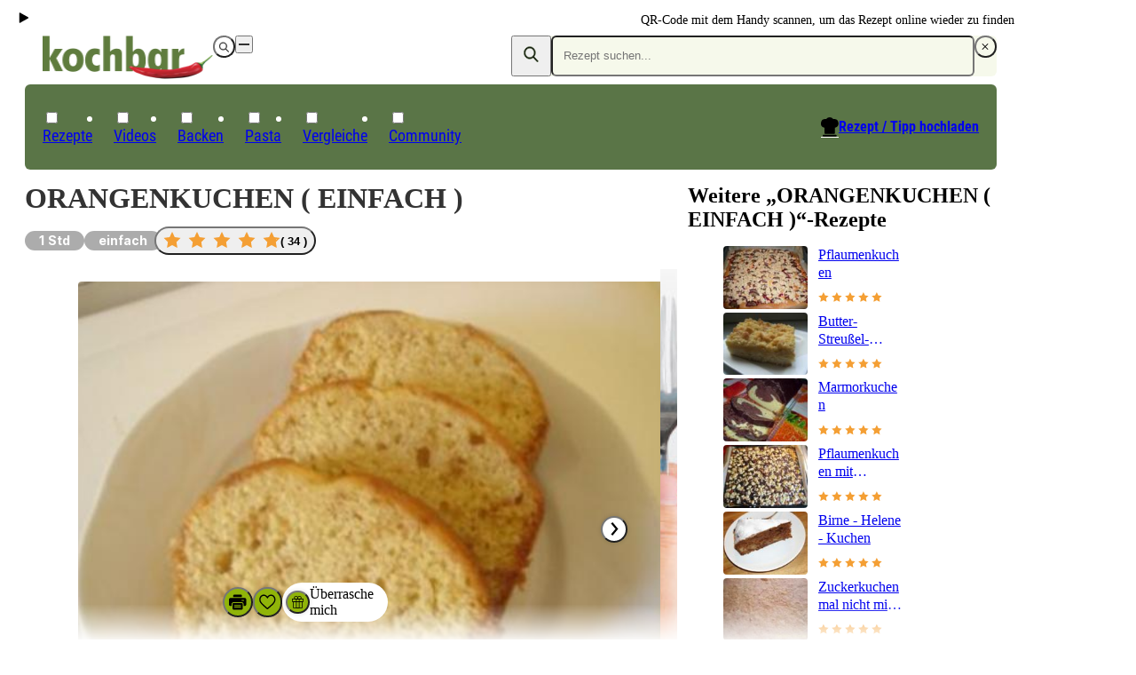

--- FILE ---
content_type: text/html;charset=utf-8
request_url: https://www.kochbar.de/rezept/325051/ORANGENKUCHEN-EINFACH.html
body_size: 149195
content:
<!DOCTYPE html><html  lang="de"><head><meta charset="utf-8"><meta name="viewport" content="width=device-width, initial-scale=1.0, maximum-scale=1"><title>ORANGENKUCHEN EINFACH - einfach - 264 kcal&#x2F;100g</title><script src="https://cdn.consentmanager.net/delivery/js/semiautomatic.min.js" type="text/javascript" data-cmp-ab="1" data-cmp-cdid="85e9dae732f77" data-cmp-host="a.delivery.consentmanager.net" data-cmp-cdn="cdn.consentmanager.net" data-cmp-codesrc="0" data-hid="consentManager"></script><style>.logo-search-icon[data-v-4c9fd437]{stroke:currentColor;stroke-width:.75px}@media screen{header[data-v-4c9fd437]{align-items:center;display:flex;justify-content:center;left:0;max-height:58px;min-height:58px;position:fixed;right:0;top:0;width:100vw;z-index:50000;--tw-shadow:0 4px 6px -1px rgba(0,0,0,.1),0 2px 4px -2px rgba(0,0,0,.1);--tw-shadow-colored:0 4px 6px -1px var(--tw-shadow-color),0 2px 4px -2px var(--tw-shadow-color);background-color:var(--white);box-shadow:var(--tw-ring-offset-shadow,0 0 #0000),var(--tw-ring-shadow,0 0 #0000),var(--tw-shadow)}@media(min-width:768px){header[data-v-4c9fd437]{background-color:transparent}}.navigation-wrapper[data-v-4c9fd437]{flex-grow:1}header.nav-open[data-v-4c9fd437]{inset:0;margin-bottom:0;max-height:unset;overflow:auto;padding-bottom:1.5rem}header.nav-open[data-v-4c9fd437],header.nav-open nav[data-v-4c9fd437]{display:block}.search-container[data-v-4c9fd437]{display:none;padding-left:1rem;padding-right:1rem}@media(min-width:768px){.search-container[data-v-4c9fd437]{padding-left:0;padding-right:0}}@media(max-width:767px){header.search-open .logo-container[data-v-4c9fd437]{display:none}header.search-open .search-container[data-v-4c9fd437]{display:block}}nav[data-v-4c9fd437]{padding-left:1.125rem;padding-right:1.125rem}@media(min-width:768px){nav[data-v-4c9fd437]{padding:0}}.navigation-wrapper>.search-container[data-v-4c9fd437]{padding:.5rem .375rem}.navigation-wrapper>.logo-container[data-v-4c9fd437]{padding:.75rem 1.25rem}}@media(min-width:768px),print{header[data-v-4c9fd437]{max-height:unset;overflow:visible}header[data-v-4c9fd437],header.nav-open[data-v-4c9fd437]{padding-top:2rem}@media print{header[data-v-4c9fd437],header.nav-open[data-v-4c9fd437]{padding-top:0}}header[data-v-4c9fd437],header.nav-open[data-v-4c9fd437]{--tw-shadow:0 0 #0000;--tw-shadow-colored:0 0 #0000;box-shadow:var(--tw-ring-offset-shadow,0 0 #0000),var(--tw-ring-shadow,0 0 #0000),var(--tw-shadow);position:relative;width:auto}nav[data-v-4c9fd437]{background-color:var(--primary-dark);border-radius:.375rem;border-width:1px;color:var(--white);display:block;grid-column:span 2/span 2}.navigation-wrapper>div[data-v-4c9fd437]{padding:1rem}.navigation-wrapper>.search-container[data-v-4c9fd437]{display:block;padding:0}.navigation-wrapper>.logo-container[data-v-4c9fd437]{display:flex;padding:0}.navigation-wrapper[data-v-4c9fd437]{display:grid;grid-template-columns:repeat(2,minmax(0,1fr));grid-template-rows:repeat(2,auto);row-gap:.125rem}}@media print{nav[data-v-4c9fd437]{display:none}}</style><style>.recipe-content[data-v-4c21b7f3]{display:grid;grid-template-columns:repeat(1,minmax(0,1fr));margin:auto;max-width:700px;row-gap:1rem}@media(min-width:1024px){.recipe-content[data-v-4c21b7f3]{max-width:100%}}.qrcode-wrapper[data-v-4c21b7f3]{align-items:center;gap:.5rem;height:6rem;position:absolute;right:0;top:.25rem}.qrcode-wrapper .qrcode-text[data-v-4c21b7f3]{font-size:.875rem;line-height:1.5;width:10em}@media screen and (min-width:1024px){.recipe-content[data-v-4c21b7f3]{-moz-column-gap:3.25rem;column-gap:3.25rem;grid-template-columns:2fr 1fr}}@media print{.recipe-content[data-v-4c21b7f3]{max-width:-moz-max-content;max-width:max-content}main[data-v-4c21b7f3]{-moz-column-gap:3.25em;column-gap:3.25em;display:grid;grid-template-columns:minmax(0,41.333333%) minmax(0,2fr)}}</style><style>footer[data-v-84504658]{background-color:var(--grey-lightest);background-image:url(/_nuxt/footer.Ci7uEVIK.jpg);background-position:bottom;background-repeat:no-repeat;background-size:120%;contain:content;contain-intrinsic-height:auto 260px;content-visibility:auto;padding-bottom:220px;padding-top:2.5rem;position:relative;z-index:40}.ks-container[data-v-84504658]{background-color:transparent}@media(min-width:550px){footer[data-v-84504658]{background-image:url(/_nuxt/footer-2x.CXP2N-JE.jpg);background-size:900px;contain-intrinsic-height:auto 600px;padding-bottom:400px}}@media(min-width:1024px){footer[data-v-84504658]{background-image:url(/_nuxt/footer-3x.D-zBWRUq.jpg);background-size:1400px;contain-intrinsic-height:auto 700px;padding-bottom:600px}}.copyright[data-v-84504658],nav[data-v-84504658]{font-family:Roboto Condensed Regular,Arial Narrow,Arial,Helvetica,sans-serif;margin-bottom:1rem}.copyright[data-v-84504658]{color:var(--primary-dark);font-size:1.125rem;line-height:2}.privacy-link[data-v-84504658]:hover,a[data-v-84504658]:hover{text-decoration-line:underline}.privacy-link[data-v-84504658],a[data-v-84504658]{color:var(--primary-dark);white-space:nowrap}.privacy-link[data-v-84504658]:hover,a[data-v-84504658]:hover{color:var(--primary)}.privacy-link[data-v-84504658],a[data-v-84504658]{display:block}@media(min-width:1024px){.privacy-link[data-v-84504658],a[data-v-84504658]{display:inline-block}}.privacy-link[data-v-84504658],a[data-v-84504658]{font-size:.875rem;line-height:1.5}@media(min-width:1024px){.privacy-link[data-v-84504658]:after,a[data-v-84504658]:not(:last-child):after{content:"|";padding-left:.375rem;padding-right:.375rem}}</style><style>@media print{.ks-ad{display:none}}.ks-ad{box-sizing:border-box;color:#333;font-family:Inter,Arial Narrow,Arial,Helvetica,sans-serif;pointer-events:none;position:relative;text-decoration:none}.ks-ad>*{pointer-events:auto}.ks-ad img{flex-grow:0;flex-shrink:0;margin:auto}.ks-ad--component{position:relative}.ks-ad.ks-ad--show-ad-tag .ks-ad--component:before{content:"Anzeige";font-size:.75rem;margin-top:-15px;position:absolute;right:0;z-index:10}@media screen{.ks-ad--center-vertical{align-items:center;display:flex;justify-content:center}}.ks-ad--skyscraper{display:none;position:fixed;right:50%;top:160px;width:300px;z-index:45}.ks-ad--skyscraper-left{justify-content:end;margin-right:520px}.ks-ad--skyscraper-right{justify-content:start;margin-right:-820px}@media screen and (min-width:1024px){.ks-ad--skyscraper-right{display:flex}}@media screen and (min-width:1320px){.ks-ad--skyscraper-left{display:flex}}@media screen and (max-width:1320px){.ks-ad--skyscraper-right{margin-right:0;right:0;width:160px}}.ks-ad--skyscraper img{width:100%}.ks-ad--with-background{background:#f7f7f7;padding:1.125rem}.ks-headline-ad-label:after{background:#f7f7f7;color:#333;content:"Anzeige";float:right;font-family:Inter,Arial Narrow,Arial,Helvetica,sans-serif;font-size:.75rem;line-height:1rem;padding:.375rem .5rem;position:relative;top:-.1875rem}div[data-adslot].highlight{min-width:100px;outline:2px dashed red;visibility:visible!important}div[data-adslot].highlight-hidden{outline:2px dashed grey}</style><style>@media print{a[data-v-8a3433e5]{font-weight:400;text-decoration-line:none}}</style><style>div[data-v-05aebbdf]{display:flex}a>img[data-v-05aebbdf]{height:34px;width:119px}@media(min-width:768px){a>img[data-v-05aebbdf]{height:49px;padding-left:1.25rem;width:192px}}@media(min-width:768px),print{div[data-v-05aebbdf] label{display:none}}@media print{a>img[data-v-05aebbdf]{height:31px;padding-left:0;width:109px}}</style><style>button[data-v-1ae59192]{align-items:center;border-radius:9999px;display:flex;height:calc(1em*var(--button-size, 30)/16);justify-content:center;padding:.375em;transition-duration:.15s;transition-property:color,background-color,border-color,outline-color,text-decoration-color,fill,stroke,opacity;transition-timing-function:cubic-bezier(.4,0,.2,1);width:calc(1em*var(--button-size, 30)/16)}[data-v-1ae59192] svg{height:1.1em;width:1.1em}.white-outline[data-v-1ae59192]{border:4px solid #fff;color:var(--white)}.white-black[data-v-1ae59192]{background-color:var(--white);color:var(--black)}.white[data-v-1ae59192]{background-color:var(--white);color:var(--grey-medium-light)}.gray[data-v-1ae59192],.white[data-v-1ae59192]{--tw-shadow:0 0 5px rgba(0,0,0,.15);--tw-shadow-colored:0 0 5px var(--tw-shadow-color);box-shadow:var(--tw-ring-offset-shadow,0 0 #0000),var(--tw-ring-shadow,0 0 #0000),var(--tw-shadow)}.gray[data-v-1ae59192]{background-color:var(--grey-medium-light);color:var(--white)}.ghost[data-v-1ae59192]{background-color:transparent;color:var(--grey-medium-light)}.primary[data-v-1ae59192]{background-color:var(--primary);color:var(--white);--tw-shadow:0 0 5px rgba(0,0,0,.15);--tw-shadow-colored:0 0 5px var(--tw-shadow-color);box-shadow:var(--tw-ring-offset-shadow,0 0 #0000),var(--tw-ring-shadow,0 0 #0000),var(--tw-shadow)}.primary[data-v-1ae59192]:hover{background-color:var(--primary-darker)}.white[data-v-1ae59192]:hover{color:var(--primary)}</style><style>.menu-button[data-v-098eb91d]{align-items:center;display:flex;height:1.25rem;justify-content:center;position:relative;width:1.25rem}.menu-line[data-v-098eb91d]{background-color:var(--text-default);height:2px;position:absolute;transition-duration:.15s;transition-property:transform;transition-timing-function:cubic-bezier(.4,0,.2,1);width:80%}.menu-line[data-v-098eb91d],.menu-line-top[data-v-098eb91d]{transform:translate(var(--tw-translate-x),var(--tw-translate-y)) rotate(var(--tw-rotate)) skew(var(--tw-skew-x)) skewY(var(--tw-skew-y)) scaleX(var(--tw-scale-x)) scaleY(var(--tw-scale-y))}.menu-line-top[data-v-098eb91d]{--tw-translate-y:-.375rem}.menu-line-bottom[data-v-098eb91d]{--tw-translate-y:.375rem}.menu-line-bottom[data-v-098eb91d],.nav-open .menu-line-center[data-v-098eb91d]{transform:translate(var(--tw-translate-x),var(--tw-translate-y)) rotate(var(--tw-rotate)) skew(var(--tw-skew-x)) skewY(var(--tw-skew-y)) scaleX(var(--tw-scale-x)) scaleY(var(--tw-scale-y))}.nav-open .menu-line-center[data-v-098eb91d]{--tw-scale-x:0}.nav-open .menu-line-top[data-v-098eb91d]{--tw-rotate:45deg;--tw-translate-y:0}.nav-open .menu-line-bottom[data-v-098eb91d],.nav-open .menu-line-top[data-v-098eb91d]{transform:translate(var(--tw-translate-x),var(--tw-translate-y)) rotate(var(--tw-rotate)) skew(var(--tw-skew-x)) skewY(var(--tw-skew-y)) scaleX(var(--tw-scale-x)) scaleY(var(--tw-scale-y))}.nav-open .menu-line-bottom[data-v-098eb91d]{--tw-rotate:-45deg;--tw-translate-y:0}</style><style>form[data-v-c2f977fb]{display:flex;position:relative}form[data-v-c2f977fb],ul[data-v-c2f977fb]{background-color:var(--primary-light);border-radius:.375rem}ul[data-v-c2f977fb]{margin-top:.5rem;width:100%}form>button[data-v-c2f977fb]{color:var(--primary-dark);line-height:1;padding:.625rem .75rem}.search-icon[data-v-c2f977fb]{margin-bottom:2px;stroke:currentColor;stroke-width:.75px}@supports selector(:focus-visible){[data-v-c2f977fb]:focus-visible{outline:5px auto Highlight}[data-v-c2f977fb]:focus{outline:2px solid transparent;outline-offset:2px}}ul[data-v-c2f977fb]{display:none}input:focus~ul[data-v-c2f977fb],ul[data-v-c2f977fb]:hover{display:block}</style><style>input[data-v-0d6d2de9]{background-color:var(--primary-light);border-radius:.375rem;color:var(--primary-dark);padding:.75rem .75rem .75rem 0;width:100%}@media(min-width:768px){input[data-v-0d6d2de9]{padding:.75rem}}input[data-v-0d6d2de9]{line-height:1.125}input[data-v-0d6d2de9]:focus{outline:2px solid transparent;outline-offset:2px}</style><style>.create-recipe[data-v-2b317b73]{display:none}.search-toque-icon[data-v-2b317b73]{border-bottom:1px solid #fff}a.register[data-v-2b317b73]{color:var(--grey-light);font-size:.875rem;font-weight:400;line-height:1.5;text-decoration-line:underline}@media(min-width:768px){ul[data-v-2b317b73]{align-items:center;display:flex;gap:.25rem;padding-left:.5rem;padding-right:.5rem;padding-top:.375rem}.create-recipe[data-v-2b317b73]{display:block;font-size:1rem;line-height:1;margin-left:auto;padding:.375rem .75rem .75rem;position:relative}.create-recipe[data-v-2b317b73] svg{position:absolute;right:100%}.create-recipe a[data-v-2b317b73]{align-items:center;display:inline-flex;text-decoration-line:underline}.create-recipe a[data-v-2b317b73]:hover{text-decoration-line:none}.create-recipe a[data-v-2b317b73]{font-family:Roboto Condensed Bold,Arial Narrow,Arial,Helvetica,sans-serif;position:relative}}</style><style>a[data-v-e018e39d]{white-space:nowrap}label .icon-wrapper[data-v-e018e39d]{align-items:center;display:inline-flex;justify-content:center}@media(min-width:768px){label .icon-wrapper[data-v-e018e39d]{display:none}}label .icon-wrapper[data-v-e018e39d]{background-color:var(--primary);border-radius:9999px;color:var(--white);font-size:.75rem;height:1.5rem;width:1.5rem}:checked+label .icon-wrapper[data-v-e018e39d]{--tw-rotate:180deg;transform:translate(var(--tw-translate-x),var(--tw-translate-y)) rotate(var(--tw-rotate)) skew(var(--tw-skew-x)) skewY(var(--tw-skew-y)) scaleX(var(--tw-scale-x)) scaleY(var(--tw-scale-y))}label[data-v-e018e39d]{align-items:center;cursor:pointer;display:flex;justify-content:space-between}.parent-link[data-v-e018e39d]{font-weight:700;position:relative;transition-duration:.2s;transition-property:color,background-color,border-color,text-decoration-color,fill,stroke;transition-timing-function:cubic-bezier(.4,0,.2,1)}@media(min-width:768px){.parent-link[data-v-e018e39d]{font-weight:400}}.parent-link[data-v-e018e39d]{font-size:1rem;line-height:1.5}@media(min-width:768px){.parent-link[data-v-e018e39d]{font-size:1.125rem;line-height:2}}.parent-link[data-v-e018e39d]{border-bottom-width:1px}@media(min-width:768px){.parent-link[data-v-e018e39d]{border-width:0}}.parent-link[data-v-e018e39d]{border-color:var(--grey-lighter);line-height:1.15}@media(min-width:768px){.parent-link[data-v-e018e39d]{font-family:Roboto Condensed Regular,Arial Narrow,Arial,Helvetica,sans-serif}}.parent-link[data-v-e018e39d]:first-of-type{margin-top:2rem}@media(min-width:768px){.parent-link[data-v-e018e39d]:first-of-type{margin-top:0}}.parent-link[data-v-e018e39d]:first-of-type{border-top-width:1px}@media(min-width:768px){.parent-link[data-v-e018e39d]:first-of-type{border-width:0}}label>a[data-v-e018e39d],label>span[data-v-e018e39d]{padding-bottom:1.125rem;padding-top:1.125rem}@media(min-width:768px){label>a[data-v-e018e39d],label>span[data-v-e018e39d]{padding-bottom:0;padding-top:0}}label>a[data-v-e018e39d],label>span[data-v-e018e39d]{display:inline-block}ul[data-v-e018e39d]{display:none;padding-left:1rem}@media(min-width:768px){ul[data-v-e018e39d]{padding-left:0}}:checked~ul[data-v-e018e39d]{display:block}@media(min-width:768px){ul[data-v-e018e39d]{left:-1px;position:absolute;top:100%}:checked~ul[data-v-e018e39d]{display:none}.parent-link[data-v-e018e39d]{border-top-left-radius:.25rem;border-top-right-radius:.25rem;font-size:1.125rem;padding:.375rem .75rem .75rem}.parent-link[data-v-e018e39d]:hover{background-color:var(--white);color:var(--primary-dark)}.parent-link:hover ul[data-v-e018e39d]{background-color:var(--white);display:block}.parent-link:hover .has-children[data-v-e018e39d]{border-width:1px;border-top:0;min-width:calc(100% + 2px)}}</style><style>.child-link a[data-v-1bbc2ff9]{color:var(--text-default);cursor:pointer;display:inline-block;font-size:1rem;line-height:1.15;padding:.5rem;transition-duration:.2s;transition-property:color,background-color,border-color,text-decoration-color,fill,stroke;transition-timing-function:cubic-bezier(.4,0,.2,1);white-space:nowrap}@media(hover:hover){.child-link a[data-v-1bbc2ff9]:hover{color:var(--primary)}}</style><style>.recipe-head-headline[data-v-51fa20af]{color:var(--text-default);font-size:2rem;line-height:1.25;margin-bottom:.75rem;margin-top:.75rem}.recipe-head-content[data-v-51fa20af]{align-items:center;display:flex;flex-wrap:wrap;gap:.5rem}.rater[data-v-51fa20af]{flex:0 0 100%}@media(min-width:550px){.rater[data-v-51fa20af]{flex:none}}.rater[data-v-51fa20af]{margin-left:-.5rem}.print-image[data-v-51fa20af]{display:none}@media print{.print-image[data-v-51fa20af]{display:block}}.print-image[data-v-51fa20af]{height:100%;margin-bottom:.75rem;margin-top:.75rem;max-height:200px;max-width:260px;width:100%}@media print{.recipe-head-headline[data-v-51fa20af]{line-height:2.5rem}}</style><style>span[data-v-cc541cc6]{border-radius:9999px;display:inline-block;font-family:Inter,Arial Narrow,Arial,Helvetica,sans-serif;font-size:.875rem;line-height:1.5;line-height:1rem;padding:.375rem 1rem;white-space:nowrap}.big[data-v-cc541cc6]{padding:.5rem .75rem}.compact[data-v-cc541cc6]{padding-bottom:.1875rem;padding-top:.1875rem}.thin[data-v-cc541cc6]{padding:.1875rem .5rem}.gray[data-v-cc541cc6]{background-color:var(--grey-light)}.black[data-v-cc541cc6],.gray[data-v-cc541cc6]{color:var(--white)}.black[data-v-cc541cc6]{background-color:var(--black);--tw-bg-opacity:.8}.primary-light[data-v-cc541cc6]{background-color:var(--primary-light)}.primary[data-v-cc541cc6]{background-color:var(--primary);color:var(--white)}@media print{span[data-v-cc541cc6]{background-color:transparent!important;color:var(--text-default)!important;padding-left:0}}</style><style>.star-button[data-v-0eb6e905]{border-radius:9999px}.star-button[data-v-0eb6e905]:hover{--tw-shadow:0 0 5px rgba(0,0,0,.15);--tw-shadow-colored:0 0 5px var(--tw-shadow-color);box-shadow:var(--tw-ring-offset-shadow,0 0 #0000),var(--tw-ring-shadow,0 0 #0000),var(--tw-shadow)}.star-button[data-v-0eb6e905]{align-items:center;display:flex;gap:1rem;padding:.25rem .5rem}.star[data-v-0eb6e905]{height:1.75rem;width:1.75rem}.overlay-content[data-v-0eb6e905]{align-items:center;display:flex;flex-direction:column;gap:1rem;justify-content:center;margin-top:1.5rem;position:relative;text-align:center}</style><style>div[data-v-8c52876c]{align-items:center;display:flex}.star-wrapper[data-v-8c52876c],div[data-v-8c52876c]{gap:.5rem}.star-wrapper[data-v-8c52876c]{display:inline-grid;grid-template-columns:repeat(5,minmax(0,1fr))}.star-wrapper.small[data-v-8c52876c]{gap:.1875rem}.star-wrapper.medium[data-v-8c52876c]{gap:.25rem}.star-wrapper.big[data-v-8c52876c]{gap:.5rem}.star-count[data-v-8c52876c]{font-weight:600;white-space:nowrap}.star-count.small[data-v-8c52876c]{font-size:.75rem;line-height:1.25}.star-count.medium[data-v-8c52876c]{font-size:.875rem;line-height:1.5}.big>.star[data-v-8c52876c]{height:1.25rem;width:1.25rem}.medium>.star[data-v-8c52876c]{height:1rem;width:1rem}.small>.star[data-v-8c52876c]{height:.75rem;width:.75rem}</style><style>.star[data-v-0ceb8e4a]{display:grid;height:1rem;place-content:center;width:1rem}.star[data-v-0ceb8e4a],.star-fill[data-v-0ceb8e4a]{background-color:var(--star-yellow);clip-path:polygon(50% 0,64.5% 30%,97.5% 34.5%,74% 58%,79.5% 90.5%,50% 75%,20.5% 90.5%,26% 58%,2.5% 34.5%,35.5% 30%)}.star[data-v-0ceb8e4a]{position:relative}.star-fill[data-v-0ceb8e4a]{background:linear-gradient(to right,var(--star-yellow) calc(var(--fill)*100%),var(--white) calc(var(--fill)*100%));content:"";display:block;height:60%;left:20%;position:absolute;top:20%;width:60%}</style><style>.gallery[data-v-0daad13d]:hover figcaption{opacity:1;transition-delay:0s}[data-v-0daad13d] ul{aspect-ratio:3/2;gap:.5rem}.upload-recipe-slide[data-v-0daad13d]{position:relative}.upload-recipe-slide>img[data-v-0daad13d]{height:100%;-o-object-fit:cover;object-fit:cover;width:100%}.upload-overlay[data-v-0daad13d]{left:50%;position:absolute;top:50%;--tw-translate-x:-50%;--tw-translate-y:-50%;text-align:center;transform:translate(var(--tw-translate-x),var(--tw-translate-y)) rotate(var(--tw-rotate)) skew(var(--tw-skew-x)) skewY(var(--tw-skew-y)) scaleX(var(--tw-scale-x)) scaleY(var(--tw-scale-y))}</style><style>.gallery[data-v-89b68166]{margin-left:auto;margin-right:auto;position:relative}ul[data-v-89b68166]{display:flex;height:100%;overflow-x:auto;scroll-behavior:smooth;transform:translate(0);transition-duration:.15s;transition-property:transform;transition-timing-function:cubic-bezier(.4,0,.2,1);width:100%}ul[data-v-89b68166] li{flex-shrink:0;margin-right:1px;position:relative;width:100%}</style><style>.direction-button:disabled{opacity:0}.direction-button{position:absolute;top:50%;--tw-translate-y:-50%;background-color:#fffffff2;color:var(--grey);transform:translate(var(--tw-translate-x),var(--tw-translate-y)) rotate(var(--tw-rotate)) skew(var(--tw-skew-x)) skewY(var(--tw-skew-y)) scaleX(var(--tw-scale-x)) scaleY(var(--tw-scale-y))}.direction-button-left{left:1rem}.direction-button-right{right:1rem}</style><style>figure[data-v-3a2dbddd]{border-radius:.25rem;font-size:.875rem;line-height:1.5;overflow:hidden;position:relative}figure[data-v-3a2dbddd],img[data-v-3a2dbddd]{height:100%;width:100%}img[data-v-3a2dbddd]{-o-object-fit:cover;object-fit:cover}figcaption[data-v-3a2dbddd]{color:var(--white);opacity:0;width:100%}figcaption[data-v-3a2dbddd]:hover{transition-delay:75ms}figcaption[data-v-3a2dbddd]{background:linear-gradient(transparent,#0009);bottom:0;left:0;padding:1.5rem;position:absolute;transition-delay:2s;transition-duration:.3s;transition-property:opacity;transition-timing-function:cubic-bezier(.4,0,.2,1)}figure:hover figcaption[data-v-3a2dbddd]{opacity:1;transition-delay:0s}</style><style>h2[data-v-10326287]{margin-bottom:1rem;margin-top:1rem;overflow-wrap:break-word}ul[data-v-10326287]{display:flex;overflow-y:hidden}@media(min-width:1024px){ul[data-v-10326287]{flex-wrap:wrap}}ul[data-v-10326287]{flex-shrink:0;gap:1.25rem}@media(min-width:1024px){ul[data-v-10326287]{gap:.75rem}}ul[data-v-10326287]{scroll-snap-type:x mandatory}li[data-v-10326287]{width:135px}@media(min-width:1024px){li[data-v-10326287]{width:auto}}li[data-v-10326287]{flex-shrink:0}@media(min-width:1024px){li[data-v-10326287]{flex-shrink:1}}li[data-v-10326287]{display:flex;flex-direction:column;scroll-snap-align:center}.small[data-v-10326287]{gap:1.25rem}.small li[data-v-10326287]{width:135px}li[data-v-10326287] img{width:100%}</style><style>@media(min-width:1024px){a.rrt-root[data-v-101942c6]{display:grid;grid-template-columns:repeat(3,minmax(0,1fr))}[data-v-101942c6] .title{font-size:1rem;line-height:1.5;margin-bottom:.25rem}}[data-v-101942c6] .title{line-height:1.25rem}@media(min-width:1024px){[data-v-101942c6] .title{display:-webkit-box;overflow:hidden;-webkit-box-orient:vertical;-webkit-line-clamp:3}}</style><style>.play-icon[data-v-b34e1d1b]{align-items:center;aspect-ratio:1/1;background-color:var(--white);border-radius:9999px;display:flex;justify-content:center;left:.375rem;position:absolute;top:.375rem;width:24px;z-index:10}</style><style>a[data-v-e6c55f02]{display:flex;flex-direction:column;gap:.75rem}.title[data-v-e6c55f02]{display:-webkit-box;font-size:1rem;-webkit-line-clamp:2;line-height:1.5;line-height:1.25rem;margin-bottom:.75rem;overflow:hidden;overflow-wrap:break-word}.horizontal[data-v-e6c55f02],.title[data-v-e6c55f02]{-webkit-box-orient:vertical}.horizontal[data-v-e6c55f02]{display:grid;display:-webkit-box;gap:.75rem;grid-template-columns:repeat(3,minmax(0,1fr));grid-template-columns:auto repeat(2,1fr);-webkit-line-clamp:3;overflow:hidden}.horizontal .title[data-v-e6c55f02]{font-size:1rem;line-height:1.25;margin-bottom:.25rem}img[data-v-e6c55f02]{border-radius:.25rem}</style><style>table[data-v-87809b78]{margin-top:2.5rem;width:100%}@media print{table[data-v-87809b78]{margin-top:1rem}}table[data-v-87809b78]:first-of-type{margin-top:.875rem}th[data-v-87809b78]{text-align:left}.section-header[data-v-87809b78]{display:flex;flex-wrap:wrap}th[data-v-87809b78]{padding:.5rem}@media(min-width:768px){th[data-v-87809b78]{padding:.25rem .75rem}}@media print{th[data-v-87809b78]{padding:.25rem 0}}th[data-v-87809b78]:after{content:":"}h2[data-v-87809b78]{font-size:1.5rem;line-height:1.25}</style><style>div[data-v-a595fc65]{align-items:center;display:grid;grid-template-columns:auto 1fr auto;margin-bottom:.25em;margin-top:.25em;width:100%}.value-display[data-v-a595fc65]{background-color:var(--primary-light);display:inline-block;font-size:.875em;line-height:1.286;padding:.375em .625em;text-align:center}.move-to-left[data-v-a595fc65]{--tw-translate-x:50%}.move-to-left[data-v-a595fc65],.move-to-right[data-v-a595fc65]{transform:translate(var(--tw-translate-x),var(--tw-translate-y)) rotate(var(--tw-rotate)) skew(var(--tw-skew-x)) skewY(var(--tw-skew-y)) scaleX(var(--tw-scale-x)) scaleY(var(--tw-scale-y))}.move-to-right[data-v-a595fc65]{--tw-translate-x:-50%}</style><style>td[data-v-a02633d6]{width:50%}@media print{td[data-v-a02633d6]{padding-left:0;padding-right:0}}</style><style>tr[data-v-d40f2e7e]:first-child td{border-top-color:var(--grey-lighter);border-top-width:1px}</style><style>td[data-v-8533c3d4]{overflow-wrap:break-word;padding:.5rem;word-break:break-word}@media(min-width:768px){td[data-v-8533c3d4]{padding:.25rem .75rem}}td[data-v-8533c3d4]{border-bottom-color:var(--grey-lighter);border-bottom-width:1px}</style><style>.amount-cell[data-v-0d2fc69d]{text-align:right}@media screen and (min-width:768px){.amount-cell.highlighted[data-v-0d2fc69d]{background-color:var(--primary-light);text-align:left}}.special-amount[data-v-0d2fc69d]{color:var(--grey-medium-light);font-style:italic}</style><style>.summary[data-v-301ecbda]{align-items:center;cursor:pointer;display:flex;justify-content:space-between;padding:.5rem}</style><style>.first-nutrition-fact[data-v-6fb91f83]{margin-top:.5rem}@media(min-width:768px){.first-nutrition-fact[data-v-6fb91f83]{margin-top:0}}.facts-wrapper[data-v-6fb91f83]{display:flex;flex-direction:column}@media(min-width:768px){.facts-wrapper[data-v-6fb91f83]{flex-direction:row}}.facts-wrapper[data-v-6fb91f83]{justify-content:space-between}@media(min-width:768px){.facts-wrapper[data-v-6fb91f83]{align-items:center}}@media print{.facts-wrapper[data-v-6fb91f83]{display:grid;grid-template-columns:repeat(1,minmax(0,1fr));row-gap:.25rem;width:50%}}</style><style>div[data-v-f0682153]{display:flex}@media(min-width:768px){div[data-v-f0682153]{flex-direction:column}}div[data-v-f0682153]{gap:.5rem}@media(min-width:768px){div[data-v-f0682153]{gap:0}}div[data-v-f0682153]{font-size:.875rem;line-height:1.5}@media(min-width:768px){div[data-v-f0682153]{font-size:1rem;line-height:1.5;line-height:1.25rem}}span[data-v-f0682153]{width:50%}@media(min-width:768px){span[data-v-f0682153]{width:auto}}@media print{.nutrition-fact[data-v-f0682153]{flex-direction:row;gap:1.5rem;justify-content:space-between}.nutrition-fact>.value[data-v-f0682153]{text-align:right}}</style><style>.qrlogo-wrapper[data-v-b92ea635]{height:100%;position:relative}.qrlogo-wrapper .logo[data-v-b92ea635]{background-color:var(--white);border-radius:9999px;height:40%;left:50%;padding:2.5%;position:absolute;top:50%;transform:translate(-50%,-50%);width:40%}.qrlogo-wrapper .qrcode[data-v-b92ea635]{height:100%;width:auto}</style><style>.shortened{overflow:hidden}@media(min-width:768px){.shortened{overflow:auto}}.shortened{max-height:250px}@media(min-width:768px){.shortened{max-height:none}}@media print{.read-more{display:none!important}}.read-more{background-image:linear-gradient(#fff0,#fff 100px);bottom:0;flex-direction:column;height:150px;justify-content:flex-end;left:0;position:absolute;right:0}@media(min-width:768px){.read-more{display:none}}</style><style>.dl-wrapper[data-v-db07dd5d]{display:grid;font-size:.875rem;grid-template-columns:repeat(2,minmax(0,1fr));line-height:1.5;margin-top:.5rem}dl[data-v-db07dd5d]{display:flex}dt[data-v-db07dd5d]{width:12ch}dd[data-v-db07dd5d]{font-weight:700}.color-bar[data-v-db07dd5d]{display:flex;justify-content:space-between}span[data-v-db07dd5d]{display:inline-block;height:.25rem;width:calc(var(--width) - 3px)}span.preparationTime[data-v-db07dd5d]{background-color:var(--primary)}span.cookingTime[data-v-db07dd5d]{background-color:var(--red)}span.waitingTime[data-v-db07dd5d]{background-color:var(--blue)}dl.preparationTime[data-v-db07dd5d]{color:var(--primary)}dl.cookingTime[data-v-db07dd5d]{color:var(--red)}dl.waitingTime[data-v-db07dd5d]{color:var(--blue)}span.totalTime[data-v-db07dd5d]{display:none}dl.totalTime[data-v-db07dd5d]{flex-direction:column;grid-column:2/3;grid-row:1/3;justify-self:end}</style><style>h3[data-v-af7b1104]{font-size:1rem;font-weight:700;line-height:1.5;margin-bottom:.5rem;margin-top:1rem}strong[data-v-af7b1104]{padding-right:.5rem}li[data-v-af7b1104]{list-style-type:none}p[data-v-af7b1104]{margin-bottom:2rem;margin-top:0;overflow-wrap:break-word}</style><style>a[data-v-26d113f6]{color:var(--grey-medium-light);font-size:.875rem;font-weight:700;line-height:1.5;text-decoration-line:underline}</style><style>.creator-wrapper[data-v-faf4806c]{align-items:center;color:var(--grey-medium-light);display:flex;font-size:.875rem;gap:1rem;line-height:1.5}.name[data-v-faf4806c]{font-weight:700}a.name[data-v-faf4806c]{text-decoration-line:underline}@media(min-width:550px){.creator-wrapper.with-avatar:not(.reverse) .creator-data[data-v-faf4806c]{text-align:right}}.reverse[data-v-faf4806c]{flex-direction:row-reverse;justify-content:flex-end}</style><style>.avatar[data-v-89ae583b]{aspect-ratio:1/1;border-radius:9999px}</style><style>.tbl-feed-full-width[data-v-aaeec5b0]{width:100%}</style><style>.koop-teasers{align-items:flex-start;display:flex;flex-wrap:nowrap;gap:.375rem}</style><style>.action-bar-bg[data-v-56f9dd4a],.action-bar-wrapper[data-v-56f9dd4a]{background-color:var(--white);border-top-color:var(--grey-lighter);border-top-width:1px;bottom:0;--tw-translate-x:-1rem;position:fixed;transform:translate(var(--tw-translate-x),var(--tw-translate-y)) rotate(var(--tw-rotate)) skew(var(--tw-skew-x)) skewY(var(--tw-skew-y)) scaleX(var(--tw-scale-x)) scaleY(var(--tw-scale-y));transition-timing-function:cubic-bezier(.4,0,.2,1);width:100%;z-index:50}@media screen and (min-width:550px){.action-bar-bg[data-v-56f9dd4a],.action-bar-wrapper[data-v-56f9dd4a]{background-color:transparent;border-top-width:0}}.action-bar-bg[data-v-56f9dd4a]{height:67px;left:0;pointer-events:none;right:0}@media screen and (min-width:550px){.action-bar-bg[data-v-56f9dd4a]{height:80px}}.action-bar-wrapper[data-v-56f9dd4a]{padding-bottom:0;padding-top:0;pointer-events:none}@media(min-width:1024px){.action-bar-wrapper[data-v-56f9dd4a]{padding-left:1rem;padding-right:1rem}}.action-bar-wrapper[data-v-56f9dd4a]{max-width:600px}@media screen and (min-width:550px){.action-bar-bg[data-v-56f9dd4a]{background-image:linear-gradient(#fff0 50%,#ffffffe6)}}.animate[data-v-56f9dd4a]{transition-duration:.3s;transition-property:transform;transition-timing-function:cubic-bezier(.4,0,.2,1)}.action-bar-icons[data-v-56f9dd4a]{align-items:center;display:flex;gap:1.25rem;justify-content:center;padding-bottom:.75rem;padding-top:.75rem}.action-bar-icons[data-v-56f9dd4a]>*{pointer-events:auto}@media screen and (min-width:550px){.action-bar-icons[data-v-56f9dd4a]{gap:.5rem;padding-bottom:1.25rem;padding-top:1.25rem}}.action-bar-surpriseme[data-v-56f9dd4a]{align-items:center;background-color:var(--white);border-color:var(--primary);border-radius:9999px;border-width:1px;cursor:pointer;display:flex;gap:.5rem;padding:.25rem 1rem .25rem .25rem}.hide-action-bar[data-v-56f9dd4a]{--tw-translate-y:90px;transform:translate(var(--tw-translate-x),var(--tw-translate-y)) rotate(var(--tw-rotate)) skew(var(--tw-skew-x)) skewY(var(--tw-skew-y)) scaleX(var(--tw-scale-x)) scaleY(var(--tw-scale-y))}h4[data-v-56f9dd4a]{line-height:1.5rem}</style><style>h2[data-v-bb2c2f6e]{font-size:1.5rem;line-height:1.25;margin-bottom:1rem;margin-top:1rem}ul[data-v-bb2c2f6e]{display:flex;gap:.375rem;-moz-column-gap:.25rem;column-gap:.25rem;flex-wrap:wrap}</style><style>h2[data-v-0f1b7df6]{font-size:1.5rem;line-height:1.25;margin-bottom:1rem;margin-top:1rem}ul[data-v-0f1b7df6]{display:flex;gap:.375rem;-moz-column-gap:.25rem;column-gap:.25rem;flex-wrap:wrap}</style><style>ol[data-v-2c61981a]{display:flex;list-style-type:none;margin-top:3rem;padding:0}@media(min-width:768px){ol[data-v-2c61981a]{padding-left:1.25rem}}@media print{ol[data-v-2c61981a]{display:none}}li[data-v-2c61981a]{display:flex;line-height:1rem;padding:0}li[data-v-2c61981a]:after{content:"»";display:inline-block;padding:0 .5rem;text-decoration-line:none}li[data-v-2c61981a]:last-child:after{--tw-content:none;content:var(--tw-content)}</style><style>a[data-v-12f64edc],span[data-v-12f64edc]{color:var(--primary-dark);display:inline;font-size:.75rem;font-weight:700;line-height:1.25}</style><link rel="stylesheet" href="/_nuxt/entry.Ckbo2YIC.css" crossorigin><link rel="stylesheet" href="/_nuxt/AdSlot.CHyfJh9p.css" crossorigin><link rel="stylesheet" href="/_nuxt/Breadcrumbs.D7fTIIFw.css" crossorigin><link rel="stylesheet" href="/_nuxt/RecipeDetailConfig.CbODPKzl.css" crossorigin><link rel="stylesheet" href="/_nuxt/TextButton.87KDpKn4.css" crossorigin><link rel="stylesheet" href="/_nuxt/LoadingSpinner.DKcuK9xt.css" crossorigin><link rel="stylesheet" href="/_nuxt/RecipeCreatorDisplay.MxFB-Dsb.css" crossorigin><link rel="stylesheet" href="/_nuxt/Tag.DWaDDN6O.css" crossorigin><link rel="stylesheet" href="/_nuxt/SliderWrapper.Daij19so.css" crossorigin><link rel="stylesheet" href="/_nuxt/RecipeTeaser.jRkUPJ4I.css" crossorigin><link rel="preload" as="fetch" fetchpriority="low" crossorigin="anonymous" href="/_nuxt/builds/meta/d8d7dba4-14b5-4c99-bee5-6f3f822b07fb.json"><script data-hid="cmConfig"> window.cmp_imprinturl = "https://www.kochbar.de/impressum.html"; window.cmp_privacyurl = "https://www.kochbar.de/datenschutzerklaerung.html"; window.cmp_tacurl = "https://www.kochbar.de/nutzungsbedingungen-die-agb-von-kochbar.html"; window.cmp_logo = "https://www.kochbar.de/_nuxt/logo-kb.CcT2B0a9.png"; </script><meta name="format-detection" content="telephone=no"><meta name="application-name" content="kochbar.de"><meta property="og:site_name" content="kochbar.de"><meta property="og:locale" content="de_DE"><meta name="twitter:site" content="@kochbar_de"><meta property="fb:app_id" content="204675596242936"><meta property="fb:pages" content="194105737306503,124104987628027,111599245538371,117684391607862,239120276583903,266757250160112,1454514321469830,178882185489953,30348199168,166726346997500,330839743786721,300214687033963,697416243614429,172126566151724,352452876652,569171623099926,1337570659594196,173991205972288,604416652964263,1380217298913908,627224874047122,325294534314810,799382343418682,510448035778639,204361269723401,103861982996252,342504153220,523201744538840,1221159558013902,926878500682839,229745323881807,214076548745814,1003810849750816,111739172180831,26655373036,564841456963044,116041915128459,117288514998039,246920592454499,1504655319852128,312477735610954,589696624451970,500288539998867,109316519105605,782641571898972,884037754946415,152244254820340,344298299239022,988921081254049,821111768015272,94825778822,107044789332155,229266227516341,214162275642004,1873402036208553,182457408463803,959361844138648,144722518914405,147540128640174,150448581647559,243778202413363,179133132098813,146195955458969,119845424729050,1501034576891351,212099256910,109554329073084,1033142673383069,284325694910897,597100827093490,306829742705778,287387908019766,163921230374546,1691607947725270,201661833532500,484732465060892,261148567315450,971172746287225,133545496657622,258775160886010,610043092408105,103089546411451,543535275810227,665695316811655,649072851797522,1902133713332955,1689088988036776,118632421482035,396113210495075,110938122311316,208183512231,110117102430749,442792692750892,128135430589858,151263271555768,1750620275179961,1271279862973029,2007029212903673,892072354287060"><link rel="icon" type="image/x-icon" href="/favicon.ico"><meta name="robots" content="index, follow, max-snippet:-1, max-image-preview:large, max-video-preview:-1"><meta name="description" content="Schönes Rezept für ORANGENKUCHEN EINFACH - super & sehr gut bewertet. Mit vollständiger Zutatenliste. Jetzt im Kochbuch speichern!"><meta property="og:title" content="ORANGENKUCHEN EINFACH - einfach - 264 kcal/100g"><meta property="og:url" content="https://www.kochbar.de/rezept/325051/ORANGENKUCHEN-EINFACH.html"><meta property="og:canonical" content="https://www.kochbar.de/rezept/325051/ORANGENKUCHEN-EINFACH.html"><meta property="og:description" content="Schönes Rezept für ORANGENKUCHEN EINFACH - super & sehr gut bewertet. Mit vollständiger Zutatenliste. Jetzt im Kochbuch speichern!"><meta property="og:type" content="article"><meta name="twitter:card" content="summary_large_image"><meta name="twitter:title" content="ORANGENKUCHEN EINFACH - einfach - 264 kcal/100g"><meta name="twitter:description" content="Schönes Rezept für ORANGENKUCHEN EINFACH - super & sehr gut bewertet. Mit vollständiger Zutatenliste. Jetzt im Kochbuch speichern!"><meta property="og:image" content="https://ais.kochbar.de/kbrezept/325051_274231/1200x1200/orangenkuchen-einfach-rezept.jpg"><link rel="canonical" href="https://www.kochbar.de/rezept/325051/ORANGENKUCHEN-EINFACH.html"><script type="application/ld+json" data-hid="recipe">{"@context":"https://schema.org","@type":"Recipe","name":"ORANGENKUCHEN EINFACH - einfach - 264 kcal/100g","url":"/rezept/325051/ORANGENKUCHEN-EINFACH.html","author":{"@type":"Person","name":"1****7"},"datePublished":"2010-06-21","description":"Schönes Rezept für ORANGENKUCHEN EINFACH - super & sehr gut bewertet. Mit vollständiger Zutatenliste. Jetzt im Kochbuch speichern!","recipeCuisine":"Internationale Küche","recipeYield":"6 servings","image":"https://ais.kochbar.de/kbrezept/325051_274231/1200x1200/orangenkuchen-einfach-rezept.jpg","recipeInstructions":[{"@type":"HowToStep","text":"DIE BUTTER, ZUCKER UND DIE EIERN SCHAUMIG RUEHREN, DIE TASSE ORANGENSAFT UND DEN ABRIEB DER ORANGE DAZUGEBEN. ZUM SCHLUSS DAS VERMISCHTE MEHL MIT BACKPULVER DAZUGEBEN. DEN TEIG IN EINE GEBUTTERTE FORM FUELLEN UND CA 60 MINUTEN IM BACKOFEN BEI MITTLERE HITZE BACKEN. ANSCHLIESSEND AUF EINE KUCHENPLATTE STUERZEN ."}],"aggregateRating":{"@type":"AggregateRating","ratingValue":5,"ratingCount":34,"worstRating":1,"bestRating":5,"reviewCount":10},"totalTime":"PT60M","keywords":"Mehl mit Backpulverzusatz, Zucker, Butter zimmerwarm","recipeIngredient":["3 &frac12; Tasse Mehl mit Backpulverzusatz","1 &frac12; Tasse Zucker","1 Tasse Butter zimmerwarm","5 Eier","1 Tasse Orangensaft","2 EL Orangenabrieb"],"recipeCategory":["Europa","ohne Weizen"],"nutrition":{"@type":"NutritionInformation","calories":"264 kcal","fatContent":"3.7 g","proteinContent":"8 g","carbohydrateContent":"49 g","servingSize":"100 g"}}</script><script type="application/ld+json" data-hid="breadcrumbList">{"@context":"https://schema.org","@type":"BreadcrumbList","itemListElement":[{"@type":"ListItem","position":1,"name":"Home","item":"https://www.kochbar.de/"},{"@type":"ListItem","position":2,"name":"Rezept","item":"https://www.kochbar.de/rezept/"},{"@type":"ListItem","position":3,"name":"ORANGENKUCHEN ( EINFACH )"}]}</script><script type="module" src="/_nuxt/CIltHLM-.js" crossorigin></script><style type="text/css" data-primevue-style-id="base" >.p-hidden-accessible{border:0;clip:rect(0 0 0 0);height:1px;margin:-1px;opacity:0;overflow:hidden;padding:0;pointer-events:none;position:absolute;white-space:nowrap;width:1px;}.p-overflow-hidden{overflow:hidden;padding-right:var(--p-scrollbar-width);}[object Object]</style><style type="text/css" data-primevue-style-id="virtualscroller" >.p-virtualscroller{position:relative;overflow:auto;contain:strict;transform:translateZ(0);will-change:scroll-position;outline:0 none;}.p-virtualscroller-content{position:absolute;top:0;left:0;min-height:100%;min-width:100%;will-change:transform;}.p-virtualscroller-spacer{position:absolute;top:0;left:0;height:1px;width:1px;transform-origin:0 0;pointer-events:none;}.p-virtualscroller-loader{position:sticky;top:0;left:0;width:100%;height:100%;}.p-virtualscroller-loader-mask{display:flex;align-items:center;justify-content:center;}.p-virtualscroller-horizontal > .p-virtualscroller-content{display:flex;}.p-virtualscroller-inline .p-virtualscroller-content{position:static;}.p-virtualscroller .p-virtualscroller-loading{transform:none!important;min-height:0;position:sticky;inset-block-start:0;inset-inline-start:0;}[object Object]</style><style type="text/css" data-primevue-style-id="primitive-variables" >@layer primevue{:root,:host{--p-stone-50:#fafaf9;--p-stone-100:#f5f5f4;--p-stone-200:#e7e5e4;--p-stone-300:#d6d3d1;--p-stone-400:#a8a29e;--p-stone-500:#78716c;--p-stone-600:#57534e;--p-stone-700:#44403c;--p-stone-800:#292524;--p-stone-900:#1c1917;--p-stone-950:#0c0a09;--p-neutral-50:#fafafa;--p-neutral-100:#f5f5f5;--p-neutral-200:#e5e5e5;--p-neutral-300:#d4d4d4;--p-neutral-400:#a3a3a3;--p-neutral-500:#737373;--p-neutral-600:#525252;--p-neutral-700:#404040;--p-neutral-800:#262626;--p-neutral-900:#171717;--p-neutral-950:#0a0a0a;--p-zinc-50:#fafafa;--p-zinc-100:#f4f4f5;--p-zinc-200:#e4e4e7;--p-zinc-300:#d4d4d8;--p-zinc-400:#a1a1aa;--p-zinc-500:#71717a;--p-zinc-600:#52525b;--p-zinc-700:#3f3f46;--p-zinc-800:#27272a;--p-zinc-900:#18181b;--p-zinc-950:#09090b;--p-gray-50:#f9fafb;--p-gray-100:#f3f4f6;--p-gray-200:#e5e7eb;--p-gray-300:#d1d5db;--p-gray-400:#9ca3af;--p-gray-500:#6b7280;--p-gray-600:#4b5563;--p-gray-700:#374151;--p-gray-800:#1f2937;--p-gray-900:#111827;--p-gray-950:#030712;--p-slate-50:#f8fafc;--p-slate-100:#f1f5f9;--p-slate-200:#e2e8f0;--p-slate-300:#cbd5e1;--p-slate-400:#94a3b8;--p-slate-500:#64748b;--p-slate-600:#475569;--p-slate-700:#334155;--p-slate-800:#1e293b;--p-slate-900:#0f172a;--p-slate-950:#020617;--p-rose-50:#fff1f2;--p-rose-100:#ffe4e6;--p-rose-200:#fecdd3;--p-rose-300:#fda4af;--p-rose-400:#fb7185;--p-rose-500:#f43f5e;--p-rose-600:#e11d48;--p-rose-700:#be123c;--p-rose-800:#9f1239;--p-rose-900:#881337;--p-rose-950:#4c0519;--p-pink-50:#fdf2f8;--p-pink-100:#fce7f3;--p-pink-200:#fbcfe8;--p-pink-300:#f9a8d4;--p-pink-400:#f472b6;--p-pink-500:#ec4899;--p-pink-600:#db2777;--p-pink-700:#be185d;--p-pink-800:#9d174d;--p-pink-900:#831843;--p-pink-950:#500724;--p-fuchsia-50:#fdf4ff;--p-fuchsia-100:#fae8ff;--p-fuchsia-200:#f5d0fe;--p-fuchsia-300:#f0abfc;--p-fuchsia-400:#e879f9;--p-fuchsia-500:#d946ef;--p-fuchsia-600:#c026d3;--p-fuchsia-700:#a21caf;--p-fuchsia-800:#86198f;--p-fuchsia-900:#701a75;--p-fuchsia-950:#4a044e;--p-purple-50:#faf5ff;--p-purple-100:#f3e8ff;--p-purple-200:#e9d5ff;--p-purple-300:#d8b4fe;--p-purple-400:#c084fc;--p-purple-500:#a855f7;--p-purple-600:#9333ea;--p-purple-700:#7e22ce;--p-purple-800:#6b21a8;--p-purple-900:#581c87;--p-purple-950:#3b0764;--p-violet-50:#f5f3ff;--p-violet-100:#ede9fe;--p-violet-200:#ddd6fe;--p-violet-300:#c4b5fd;--p-violet-400:#a78bfa;--p-violet-500:#8b5cf6;--p-violet-600:#7c3aed;--p-violet-700:#6d28d9;--p-violet-800:#5b21b6;--p-violet-900:#4c1d95;--p-violet-950:#2e1065;--p-indigo-50:#eef2ff;--p-indigo-100:#e0e7ff;--p-indigo-200:#c7d2fe;--p-indigo-300:#a5b4fc;--p-indigo-400:#818cf8;--p-indigo-500:#6366f1;--p-indigo-600:#4f46e5;--p-indigo-700:#4338ca;--p-indigo-800:#3730a3;--p-indigo-900:#312e81;--p-indigo-950:#1e1b4b;--p-blue-50:#eff6ff;--p-blue-100:#dbeafe;--p-blue-200:#bfdbfe;--p-blue-300:#93c5fd;--p-blue-400:#60a5fa;--p-blue-500:#3b82f6;--p-blue-600:#2563eb;--p-blue-700:#1d4ed8;--p-blue-800:#1e40af;--p-blue-900:#1e3a8a;--p-blue-950:#172554;--p-sky-50:#f0f9ff;--p-sky-100:#e0f2fe;--p-sky-200:#bae6fd;--p-sky-300:#7dd3fc;--p-sky-400:#38bdf8;--p-sky-500:#0ea5e9;--p-sky-600:#0284c7;--p-sky-700:#0369a1;--p-sky-800:#075985;--p-sky-900:#0c4a6e;--p-sky-950:#082f49;--p-cyan-50:#ecfeff;--p-cyan-100:#cffafe;--p-cyan-200:#a5f3fc;--p-cyan-300:#67e8f9;--p-cyan-400:#22d3ee;--p-cyan-500:#06b6d4;--p-cyan-600:#0891b2;--p-cyan-700:#0e7490;--p-cyan-800:#155e75;--p-cyan-900:#164e63;--p-cyan-950:#083344;--p-teal-50:#f0fdfa;--p-teal-100:#ccfbf1;--p-teal-200:#99f6e4;--p-teal-300:#5eead4;--p-teal-400:#2dd4bf;--p-teal-500:#14b8a6;--p-teal-600:#0d9488;--p-teal-700:#0f766e;--p-teal-800:#115e59;--p-teal-900:#134e4a;--p-teal-950:#042f2e;--p-yellow-50:#fefce8;--p-yellow-100:#fef9c3;--p-yellow-200:#fef08a;--p-yellow-300:#fde047;--p-yellow-400:#facc15;--p-yellow-500:#eab308;--p-yellow-600:#ca8a04;--p-yellow-700:#a16207;--p-yellow-800:#854d0e;--p-yellow-900:#713f12;--p-yellow-950:#422006;--p-amber-50:#fffbeb;--p-amber-100:#fef3c7;--p-amber-200:#fde68a;--p-amber-300:#fcd34d;--p-amber-400:#fbbf24;--p-amber-500:#f59e0b;--p-amber-600:#d97706;--p-amber-700:#b45309;--p-amber-800:#92400e;--p-amber-900:#78350f;--p-amber-950:#451a03;--p-orange-50:#fff7ed;--p-orange-100:#ffedd5;--p-orange-200:#fed7aa;--p-orange-300:#fdba74;--p-orange-400:#fb923c;--p-orange-500:#f97316;--p-orange-600:#ea580c;--p-orange-700:#c2410c;--p-orange-800:#9a3412;--p-orange-900:#7c2d12;--p-orange-950:#431407;--p-red-50:#fef2f2;--p-red-100:#fee2e2;--p-red-200:#fecaca;--p-red-300:#fca5a5;--p-red-400:#f87171;--p-red-500:#ef4444;--p-red-600:#dc2626;--p-red-700:#b91c1c;--p-red-800:#991b1b;--p-red-900:#7f1d1d;--p-red-950:#450a0a;--p-lime-50:#f7fee7;--p-lime-100:#ecfccb;--p-lime-200:#d9f99d;--p-lime-300:#bef264;--p-lime-400:#a3e635;--p-lime-500:#84cc16;--p-lime-600:#65a30d;--p-lime-700:#4d7c0f;--p-lime-800:#3f6212;--p-lime-900:#365314;--p-lime-950:#1a2e05;--p-green-50:#f0fdf4;--p-green-100:#dcfce7;--p-green-200:#bbf7d0;--p-green-300:#86efac;--p-green-400:#4ade80;--p-green-500:#22c55e;--p-green-600:#16a34a;--p-green-700:#15803d;--p-green-800:#166534;--p-green-900:#14532d;--p-green-950:#052e16;--p-emerald-50:#ecfdf5;--p-emerald-100:#d1fae5;--p-emerald-200:#a7f3d0;--p-emerald-300:#6ee7b7;--p-emerald-400:#34d399;--p-emerald-500:#10b981;--p-emerald-600:#059669;--p-emerald-700:#047857;--p-emerald-800:#065f46;--p-emerald-900:#064e3b;--p-emerald-950:#022c22;--p-border-radius-none:0;--p-border-radius-xs:2px;--p-border-radius-sm:4px;--p-border-radius-md:6px;--p-border-radius-lg:8px;--p-border-radius-xl:12px;}}</style><style type="text/css" data-primevue-style-id="semantic-variables" >@layer primevue{:root,:host{--p-transition-duration:0.2s;--p-disabled-opacity:0.6;--p-icon-size:1rem;--p-anchor-gutter:2px;--p-overlay-navigation-shadow:0 4px 6px -1px rgba(0,0,0,0.1),0 2px 4px -2px rgba(0,0,0,0.1);--p-overlay-modal-border-radius:var(--p-border-radius-xl);--p-overlay-modal-padding:1.25rem;--p-overlay-modal-shadow:0 20px 25px -5px rgba(0,0,0,0.1),0 8px 10px -6px rgba(0,0,0,0.1);--p-overlay-popover-border-radius:var(--p-border-radius-md);--p-overlay-popover-padding:0.75rem;--p-overlay-popover-shadow:0 4px 6px -1px rgba(0,0,0,0.1),0 2px 4px -2px rgba(0,0,0,0.1);--p-overlay-select-border-radius:var(--p-border-radius-md);--p-overlay-select-shadow:0 4px 6px -1px rgba(0,0,0,0.1),0 2px 4px -2px rgba(0,0,0,0.1);--p-navigation-submenu-icon-size:0.875rem;--p-navigation-submenu-label-padding:0.5rem 0.75rem;--p-navigation-submenu-label-font-weight:600;--p-navigation-item-padding:0.5rem 0.75rem;--p-navigation-item-border-radius:var(--p-border-radius-sm);--p-navigation-item-gap:0.5rem;--p-navigation-list-padding:0.25rem 0.25rem;--p-navigation-list-gap:2px;--p-mask-transition-duration:0.15s;--p-content-border-radius:var(--p-border-radius-md);--p-list-padding:0.25rem 0.25rem;--p-list-gap:2px;--p-list-option-group-padding:0.5rem 0.75rem;--p-list-option-group-font-weight:600;--p-list-option-padding:0.5rem 0.75rem;--p-list-option-border-radius:var(--p-border-radius-sm);--p-list-header-padding:0.5rem 1rem 0.25rem 1rem;--p-form-field-padding-x:0.75rem;--p-form-field-padding-y:0.5rem;--p-form-field-border-radius:var(--p-border-radius-md);--p-form-field-transition-duration:var(--p-transition-duration);--p-form-field-focus-ring-width:0;--p-form-field-focus-ring-style:none;--p-form-field-focus-ring-color:transparent;--p-form-field-focus-ring-offset:0;--p-form-field-focus-ring-shadow:none;--p-form-field-lg-font-size:1.125rem;--p-form-field-lg-padding-x:0.875rem;--p-form-field-lg-padding-y:0.625rem;--p-form-field-sm-font-size:0.875rem;--p-form-field-sm-padding-x:0.625rem;--p-form-field-sm-padding-y:0.375rem;--p-primary-50:var(--primary-50);--p-primary-100:var(--primary-100);--p-primary-200:var(--primary-200);--p-primary-300:var(--primary-300);--p-primary-400:var(--primary-400);--p-primary-500:var(--primary-500);--p-primary-600:var(--primary-600);--p-primary-700:var(--primary-700);--p-primary-800:var(--primary-800);--p-primary-900:var(--primary-900);--p-primary-950:var(--primary-950);--p-primary-contrast:var(--primary-contrast);--p-focus-ring-width:1px;--p-focus-ring-style:solid;--p-focus-ring-color:var(--p-primary-color);--p-focus-ring-offset:2px;--p-focus-ring-shadow:none;--p-navigation-submenu-icon-color:var(--p-surface-400);--p-navigation-submenu-icon-focus-color:var(--p-surface-500);--p-navigation-submenu-icon-active-color:var(--p-surface-500);--p-navigation-submenu-label-background:transparent;--p-navigation-submenu-label-color:var(--p-text-muted-color);--p-navigation-item-focus-background:var(--p-surface-100);--p-navigation-item-active-background:var(--p-surface-100);--p-navigation-item-color:var(--p-text-color);--p-navigation-item-focus-color:var(--p-text-hover-color);--p-navigation-item-active-color:var(--p-text-hover-color);--p-navigation-item-icon-color:var(--p-surface-400);--p-navigation-item-icon-focus-color:var(--p-surface-500);--p-navigation-item-icon-active-color:var(--p-surface-500);--p-list-option-group-background:transparent;--p-list-option-group-color:var(--p-text-muted-color);--p-list-option-focus-background:var(--p-surface-100);--p-list-option-selected-background:var(--p-highlight-background);--p-list-option-selected-focus-background:var(--p-highlight-focus-background);--p-list-option-color:var(--p-text-color);--p-list-option-focus-color:var(--p-text-hover-color);--p-list-option-selected-color:var(--p-highlight-color);--p-list-option-selected-focus-color:var(--p-highlight-focus-color);--p-list-option-icon-color:var(--p-surface-400);--p-list-option-icon-focus-color:var(--p-surface-500);--p-overlay-modal-background:var(--p-surface-0);--p-overlay-modal-border-color:var(--p-surface-200);--p-overlay-modal-color:var(--p-text-color);--p-overlay-popover-background:var(--p-surface-0);--p-overlay-popover-border-color:var(--p-surface-200);--p-overlay-popover-color:var(--p-text-color);--p-overlay-select-background:var(--p-surface-0);--p-overlay-select-border-color:var(--p-surface-200);--p-overlay-select-color:var(--p-text-color);--p-content-background:var(--p-surface-0);--p-content-hover-background:var(--p-surface-100);--p-content-border-color:var(--p-surface-200);--p-content-color:var(--p-text-color);--p-content-hover-color:var(--p-text-hover-color);--p-text-color:var(--p-surface-700);--p-text-hover-color:var(--p-surface-800);--p-text-muted-color:var(--p-surface-500);--p-text-hover-muted-color:var(--p-surface-600);--p-form-field-background:var(--p-surface-0);--p-form-field-disabled-background:var(--p-surface-200);--p-form-field-filled-background:var(--p-surface-50);--p-form-field-filled-hover-background:var(--p-surface-50);--p-form-field-filled-focus-background:var(--p-surface-50);--p-form-field-border-color:var(--p-surface-300);--p-form-field-hover-border-color:var(--p-surface-400);--p-form-field-focus-border-color:var(--p-primary-color);--p-form-field-invalid-border-color:var(--p-red-400);--p-form-field-color:var(--p-surface-700);--p-form-field-disabled-color:var(--p-surface-500);--p-form-field-placeholder-color:var(--p-surface-500);--p-form-field-invalid-placeholder-color:var(--p-red-600);--p-form-field-float-label-color:var(--p-surface-500);--p-form-field-float-label-focus-color:var(--p-primary-600);--p-form-field-float-label-active-color:var(--p-surface-500);--p-form-field-float-label-invalid-color:var(--p-form-field-invalid-placeholder-color);--p-form-field-icon-color:var(--p-surface-400);--p-form-field-shadow:0 0 #0000,0 0 #0000,0 1px 2px 0 rgba(18,18,23,0.05);--p-mask-background:rgba(0,0,0,0.4);--p-mask-color:var(--p-surface-200);--p-highlight-background:var(--primary-light);--p-highlight-focus-background:var(--primary-100);--p-highlight-color:var(--primary-darker);--p-highlight-focus-color:var(--p-primary-800);--p-primary-color:var(--p-primary-500);--p-primary-contrast-color:var(--p-surface-0);--p-primary-hover-color:var(--p-primary-600);--p-primary-active-color:var(--p-primary-700);--p-surface-0:#ffffff;--p-surface-50:var(--p-slate-50);--p-surface-100:var(--p-slate-100);--p-surface-200:var(--p-slate-200);--p-surface-300:var(--p-slate-300);--p-surface-400:var(--p-slate-400);--p-surface-500:var(--p-slate-500);--p-surface-600:var(--p-slate-600);--p-surface-700:var(--p-slate-700);--p-surface-800:var(--p-slate-800);--p-surface-900:var(--p-slate-900);--p-surface-950:var(--p-slate-950);}}@layer primevue{}</style><style type="text/css" data-primevue-style-id="global-variables" >@layer primevue{:root,:host{color-scheme:light}}@layer primevue{}</style><style type="text/css" data-primevue-style-id="global-style" >@layer primevue{ *,::before,::after{box-sizing:border-box;}.p-connected-overlay{opacity:0;transform:scaleY(0.8);transition:transform 0.12s cubic-bezier(0,0,0.2,1),opacity 0.12s cubic-bezier(0,0,0.2,1);}.p-connected-overlay-visible{opacity:1;transform:scaleY(1);}.p-connected-overlay-hidden{opacity:0;transform:scaleY(1);transition:opacity 0.1s linear;}.p-connected-overlay-enter-from{opacity:0;transform:scaleY(0.8);}.p-connected-overlay-leave-to{opacity:0;}.p-connected-overlay-enter-active{transition:transform 0.12s cubic-bezier(0,0,0.2,1),opacity 0.12s cubic-bezier(0,0,0.2,1);}.p-connected-overlay-leave-active{transition:opacity 0.1s linear;}.p-toggleable-content-enter-from,.p-toggleable-content-leave-to{max-height:0;}.p-toggleable-content-enter-to,.p-toggleable-content-leave-from{max-height:1000px;}.p-toggleable-content-leave-active{overflow:hidden;transition:max-height 0.45s cubic-bezier(0,1,0,1);}.p-toggleable-content-enter-active{overflow:hidden;transition:max-height 1s ease-in-out;}.p-disabled,.p-disabled *{cursor:default;pointer-events:none;user-select:none;}.p-disabled,.p-component:disabled{opacity:var(--p-disabled-opacity);}.pi{font-size:var(--p-icon-size);}.p-icon{width:var(--p-icon-size);height:var(--p-icon-size);}.p-overlay-mask{background:var(--p-mask-background);color:var(--p-mask-color);position:fixed;top:0;left:0;width:100%;height:100%;}.p-overlay-mask-enter{animation:p-overlay-mask-enter-animation var(--p-mask-transition-duration) forwards;}.p-overlay-mask-leave{animation:p-overlay-mask-leave-animation var(--p-mask-transition-duration) forwards;}@keyframes p-overlay-mask-enter-animation{from{background:transparent;}to{background:var(--p-mask-background);}} @keyframes p-overlay-mask-leave-animation{from{background:var(--p-mask-background);}to{background:transparent;}}}</style><style type="text/css" data-primevue-style-id="autocomplete-variables" >@layer primevue{:root,:host{--p-autocomplete-empty-message-padding:var(--p-list-option-padding);--p-autocomplete-chip-border-radius:var(--p-border-radius-sm);--p-autocomplete-dropdown-width:2.5rem;--p-autocomplete-dropdown-border-color:var(--p-form-field-border-color);--p-autocomplete-dropdown-hover-border-color:var(--p-form-field-border-color);--p-autocomplete-dropdown-active-border-color:var(--p-form-field-border-color);--p-autocomplete-dropdown-border-radius:var(--p-form-field-border-radius);--p-autocomplete-dropdown-focus-ring-width:var(--p-focus-ring-width);--p-autocomplete-dropdown-focus-ring-style:var(--p-focus-ring-style);--p-autocomplete-dropdown-focus-ring-color:var(--p-focus-ring-color);--p-autocomplete-dropdown-focus-ring-offset:var(--p-focus-ring-offset);--p-autocomplete-dropdown-focus-ring-shadow:var(--p-focus-ring-shadow);--p-autocomplete-dropdown-lg-width:3rem;--p-autocomplete-dropdown-sm-width:2rem;--p-autocomplete-option-group-background:var(--p-list-option-group-background);--p-autocomplete-option-group-color:var(--p-list-option-group-color);--p-autocomplete-option-group-font-weight:var(--p-list-option-group-font-weight);--p-autocomplete-option-group-padding:var(--p-list-option-group-padding);--p-autocomplete-option-focus-background:var(--p-list-option-focus-background);--p-autocomplete-option-selected-background:var(--p-list-option-selected-background);--p-autocomplete-option-selected-focus-background:var(--p-list-option-selected-focus-background);--p-autocomplete-option-color:var(--p-list-option-color);--p-autocomplete-option-focus-color:var(--p-list-option-focus-color);--p-autocomplete-option-selected-color:var(--p-list-option-selected-color);--p-autocomplete-option-selected-focus-color:var(--p-list-option-selected-focus-color);--p-autocomplete-option-padding:var(--p-list-option-padding);--p-autocomplete-option-border-radius:var(--p-list-option-border-radius);--p-autocomplete-list-padding:var(--p-list-padding);--p-autocomplete-list-gap:var(--p-list-gap);--p-autocomplete-overlay-background:var(--p-overlay-select-background);--p-autocomplete-overlay-border-color:var(--p-overlay-select-border-color);--p-autocomplete-overlay-border-radius:var(--p-overlay-select-border-radius);--p-autocomplete-overlay-color:var(--p-overlay-select-color);--p-autocomplete-overlay-shadow:var(--p-overlay-select-shadow);--p-autocomplete-background:var(--p-form-field-background);--p-autocomplete-disabled-background:var(--p-form-field-disabled-background);--p-autocomplete-filled-background:var(--p-form-field-filled-background);--p-autocomplete-filled-hover-background:var(--p-form-field-filled-hover-background);--p-autocomplete-filled-focus-background:var(--p-form-field-filled-focus-background);--p-autocomplete-border-color:var(--p-form-field-border-color);--p-autocomplete-hover-border-color:var(--p-form-field-hover-border-color);--p-autocomplete-focus-border-color:var(--p-form-field-focus-border-color);--p-autocomplete-invalid-border-color:var(--p-form-field-invalid-border-color);--p-autocomplete-color:var(--p-form-field-color);--p-autocomplete-disabled-color:var(--p-form-field-disabled-color);--p-autocomplete-placeholder-color:var(--p-form-field-placeholder-color);--p-autocomplete-invalid-placeholder-color:var(--p-form-field-invalid-placeholder-color);--p-autocomplete-shadow:var(--p-form-field-shadow);--p-autocomplete-padding-x:var(--p-form-field-padding-x);--p-autocomplete-padding-y:var(--p-form-field-padding-y);--p-autocomplete-border-radius:var(--p-form-field-border-radius);--p-autocomplete-transition-duration:var(--p-form-field-transition-duration);--p-autocomplete-focus-ring-width:var(--p-form-field-focus-ring-width);--p-autocomplete-focus-ring-style:var(--p-form-field-focus-ring-style);--p-autocomplete-focus-ring-color:var(--p-form-field-focus-ring-color);--p-autocomplete-focus-ring-offset:var(--p-form-field-focus-ring-offset);--p-autocomplete-focus-ring-shadow:var(--p-form-field-focus-ring-shadow);--p-autocomplete-dropdown-background:var(--p-surface-100);--p-autocomplete-dropdown-hover-background:var(--p-surface-200);--p-autocomplete-dropdown-active-background:var(--p-surface-300);--p-autocomplete-dropdown-color:var(--p-surface-600);--p-autocomplete-dropdown-hover-color:var(--p-surface-700);--p-autocomplete-dropdown-active-color:var(--p-surface-800);--p-autocomplete-chip-focus-background:var(--p-surface-200);--p-autocomplete-chip-focus-color:var(--p-surface-800);}}@layer primevue{}</style><style type="text/css" data-primevue-style-id="autocomplete-style" >@layer primevue{ .p-autocomplete{display:inline-flex;}.p-autocomplete-loader{position:absolute;top:50%;margin-top:-0.5rem;inset-inline-end:var(--p-autocomplete-padding-x);}.p-autocomplete:has(.p-autocomplete-dropdown) .p-autocomplete-loader{inset-inline-end:calc(var(--p-autocomplete-dropdown-width) + var(--p-autocomplete-padding-x));}.p-autocomplete:has(.p-autocomplete-dropdown) .p-autocomplete-input{flex:1 1 auto;width:1%;}.p-autocomplete:has(.p-autocomplete-dropdown) .p-autocomplete-input,.p-autocomplete:has(.p-autocomplete-dropdown) .p-autocomplete-input-multiple{border-start-end-radius:0;border-end-end-radius:0;}.p-autocomplete-dropdown{cursor:pointer;display:inline-flex;user-select:none;align-items:center;justify-content:center;overflow:hidden;position:relative;width:var(--p-autocomplete-dropdown-width);border-start-end-radius:var(--p-autocomplete-dropdown-border-radius);border-end-end-radius:var(--p-autocomplete-dropdown-border-radius);background:var(--p-autocomplete-dropdown-background);border:1px solid var(--p-autocomplete-dropdown-border-color);border-inline-start:0 none;color:var(--p-autocomplete-dropdown-color);transition:background var(--p-autocomplete-transition-duration),color var(--p-autocomplete-transition-duration),border-color var(--p-autocomplete-transition-duration),outline-color var(--p-autocomplete-transition-duration),box-shadow var(--p-autocomplete-transition-duration);outline-color:transparent;}.p-autocomplete-dropdown:not(:disabled):hover{background:var(--p-autocomplete-dropdown-hover-background);border-color:var(--p-autocomplete-dropdown-hover-border-color);color:var(--p-autocomplete-dropdown-hover-color);}.p-autocomplete-dropdown:not(:disabled):active{background:var(--p-autocomplete-dropdown-active-background);border-color:var(--p-autocomplete-dropdown-active-border-color);color:var(--p-autocomplete-dropdown-active-color);}.p-autocomplete-dropdown:focus-visible{box-shadow:var(--p-autocomplete-dropdown-focus-ring-shadow);outline:var(--p-autocomplete-dropdown-focus-ring-width) var(--p-autocomplete-dropdown-focus-ring-style) var(--p-autocomplete-dropdown-focus-ring-color);outline-offset:var(--p-autocomplete-dropdown-focus-ring-offset);}.p-autocomplete-overlay{position:absolute;top:0;left:0;background:var(--p-autocomplete-overlay-background);color:var(--p-autocomplete-overlay-color);border:1px solid var(--p-autocomplete-overlay-border-color);border-radius:var(--p-autocomplete-overlay-border-radius);box-shadow:var(--p-autocomplete-overlay-shadow);min-width:100%;}.p-autocomplete-list-container{overflow:auto;}.p-autocomplete-list{margin:0;list-style-type:none;display:flex;flex-direction:column;gap:var(--p-autocomplete-list-gap);padding:var(--p-autocomplete-list-padding);}.p-autocomplete-option{cursor:pointer;white-space:nowrap;position:relative;overflow:hidden;display:flex;align-items:center;padding:var(--p-autocomplete-option-padding);border:0 none;color:var(--p-autocomplete-option-color);background:transparent;transition:background var(--p-autocomplete-transition-duration),color var(--p-autocomplete-transition-duration),border-color var(--p-autocomplete-transition-duration);border-radius:var(--p-autocomplete-option-border-radius);}.p-autocomplete-option:not(.p-autocomplete-option-selected):not(.p-disabled).p-focus{background:var(--p-autocomplete-option-focus-background);color:var(--p-autocomplete-option-focus-color);}.p-autocomplete-option-selected{background:var(--p-autocomplete-option-selected-background);color:var(--p-autocomplete-option-selected-color);}.p-autocomplete-option-selected.p-focus{background:var(--p-autocomplete-option-selected-focus-background);color:var(--p-autocomplete-option-selected-focus-color);}.p-autocomplete-option-group{margin:0;padding:var(--p-autocomplete-option-group-padding);color:var(--p-autocomplete-option-group-color);background:var(--p-autocomplete-option-group-background);font-weight:var(--p-autocomplete-option-group-font-weight);}.p-autocomplete-input-multiple{margin:0;list-style-type:none;cursor:text;overflow:hidden;display:flex;align-items:center;flex-wrap:wrap;padding:calc(var(--p-autocomplete-padding-y) / 2) var(--p-autocomplete-padding-x);gap:calc(var(--p-autocomplete-padding-y) / 2);color:var(--p-autocomplete-color);background:var(--p-autocomplete-background);border:1px solid var(--p-autocomplete-border-color);border-radius:var(--p-autocomplete-border-radius);width:100%;transition:background var(--p-autocomplete-transition-duration),color var(--p-autocomplete-transition-duration),border-color var(--p-autocomplete-transition-duration),outline-color var(--p-autocomplete-transition-duration),box-shadow var(--p-autocomplete-transition-duration);outline-color:transparent;box-shadow:var(--p-autocomplete-shadow);}.p-autocomplete-input-multiple.p-disabled{opacity:1;background:var(--p-inputtext-disabled-background);color:var(--p-inputtext-disabled-color);}.p-autocomplete-input-multiple:not(.p-disabled):hover{border-color:var(--p-autocomplete-hover-border-color);}.p-autocomplete.p-focus .p-autocomplete-input-multiple:not(.p-disabled){border-color:var(--p-autocomplete-focus-border-color);box-shadow:var(--p-autocomplete-focus-ring-shadow);outline:var(--p-autocomplete-focus-ring-width) var(--p-autocomplete-focus-ring-style) var(--p-autocomplete-focus-ring-color);outline-offset:var(--p-autocomplete-focus-ring-offset);}.p-autocomplete.p-invalid .p-autocomplete-input-multiple{border-color:var(--p-autocomplete-invalid-border-color);}.p-variant-filled.p-autocomplete-input-multiple{background:var(--p-autocomplete-filled-background);}.p-autocomplete-input-multiple.p-variant-filled:not(.p-disabled):hover{background:var(--p-autocomplete-filled-hover-background);}.p-autocomplete.p-focus .p-autocomplete-input-multiple.p-variant-filled:not(.p-disabled){background:var(--p-autocomplete-filled-focus-background);}.p-autocomplete-chip.p-chip{padding-block-start:calc(var(--p-autocomplete-padding-y) / 2);padding-block-end:calc(var(--p-autocomplete-padding-y) / 2);border-radius:var(--p-autocomplete-chip-border-radius);}.p-autocomplete-input-multiple:has(.p-autocomplete-chip){padding-inline-start:calc(var(--p-autocomplete-padding-y) / 2);padding-inline-end:calc(var(--p-autocomplete-padding-y) / 2);}.p-autocomplete-chip-item.p-focus .p-autocomplete-chip{background:var(--p-autocomplete-chip-focus-background);color:var(--p-autocomplete-chip-focus-color);}.p-autocomplete-input-chip{flex:1 1 auto;display:inline-flex;padding-block-start:calc(var(--p-autocomplete-padding-y) / 2);padding-block-end:calc(var(--p-autocomplete-padding-y) / 2);}.p-autocomplete-input-chip input{border:0 none;outline:0 none;background:transparent;margin:0;padding:0;box-shadow:none;border-radius:0;width:100%;font-family:inherit;font-feature-settings:inherit;font-size:1rem;color:inherit;}.p-autocomplete-input-chip input::placeholder{color:var(--p-autocomplete-placeholder-color);}.p-autocomplete.p-invalid .p-autocomplete-input-chip input::placeholder{color:var(--p-autocomplete-invalid-placeholder-color);}.p-autocomplete-empty-message{padding:var(--p-autocomplete-empty-message-padding);}.p-autocomplete-fluid{display:flex;}.p-autocomplete-fluid:has(.p-autocomplete-dropdown) .p-autocomplete-input{width:1%;}.p-autocomplete:has(.p-inputtext-sm) .p-autocomplete-dropdown{width:var(--p-autocomplete-dropdown-sm-width);}.p-autocomplete:has(.p-inputtext-sm) .p-autocomplete-dropdown .p-icon{font-size:var(--p-form-field-sm-font-size);width:var(--p-form-field-sm-font-size);height:var(--p-form-field-sm-font-size);}.p-autocomplete:has(.p-inputtext-lg) .p-autocomplete-dropdown{width:var(--p-autocomplete-dropdown-lg-width);}.p-autocomplete:has(.p-inputtext-lg) .p-autocomplete-dropdown .p-icon{font-size:var(--p-form-field-lg-font-size);width:var(--p-form-field-lg-font-size);height:var(--p-form-field-lg-font-size);}.p-autocomplete-clear-icon{position:absolute;top:50%;margin-top:-0.5rem;cursor:pointer;color:var(--p-form-field-icon-color);inset-inline-end:var(--p-autocomplete-padding-x);}.p-autocomplete:has(.p-autocomplete-dropdown) .p-autocomplete-clear-icon{inset-inline-end:calc(var(--p-autocomplete-padding-x) + var(--p-autocomplete-dropdown-width));}.p-autocomplete:has(.p-autocomplete-clear-icon) .p-autocomplete-input{padding-inline-end:calc((var(--p-form-field-padding-x) * 2) + var(--p-icon-size));}.p-inputgroup .p-autocomplete-dropdown{border-radius:0;}.p-inputgroup > .p-autocomplete:last-child:has(.p-autocomplete-dropdown) > .p-autocomplete-input{border-start-end-radius:0;border-end-end-radius:0;}.p-inputgroup > .p-autocomplete:last-child .p-autocomplete-dropdown{border-start-end-radius:var(--p-autocomplete-dropdown-border-radius);border-end-end-radius:var(--p-autocomplete-dropdown-border-radius);}}</style><style type="text/css" data-primevue-style-id="cascadeselect-variables" >@layer primevue{:root,:host{--p-cascadeselect-clear-icon-color:var(--p-form-field-icon-color);--p-cascadeselect-option-focus-background:var(--p-list-option-focus-background);--p-cascadeselect-option-selected-background:var(--p-list-option-selected-background);--p-cascadeselect-option-selected-focus-background:var(--p-list-option-selected-focus-background);--p-cascadeselect-option-color:var(--p-list-option-color);--p-cascadeselect-option-focus-color:var(--p-list-option-focus-color);--p-cascadeselect-option-selected-color:var(--p-list-option-selected-color);--p-cascadeselect-option-selected-focus-color:var(--p-list-option-selected-focus-color);--p-cascadeselect-option-padding:var(--p-list-option-padding);--p-cascadeselect-option-border-radius:var(--p-list-option-border-radius);--p-cascadeselect-option-icon-color:var(--p-list-option-icon-color);--p-cascadeselect-option-icon-focus-color:var(--p-list-option-icon-focus-color);--p-cascadeselect-option-icon-size:0.875rem;--p-cascadeselect-list-padding:var(--p-list-padding);--p-cascadeselect-list-gap:var(--p-list-gap);--p-cascadeselect-list-mobile-indent:1rem;--p-cascadeselect-overlay-background:var(--p-overlay-select-background);--p-cascadeselect-overlay-border-color:var(--p-overlay-select-border-color);--p-cascadeselect-overlay-border-radius:var(--p-overlay-select-border-radius);--p-cascadeselect-overlay-color:var(--p-overlay-select-color);--p-cascadeselect-overlay-shadow:var(--p-overlay-select-shadow);--p-cascadeselect-dropdown-width:2.5rem;--p-cascadeselect-dropdown-color:var(--p-form-field-icon-color);--p-cascadeselect-background:var(--p-form-field-background);--p-cascadeselect-disabled-background:var(--p-form-field-disabled-background);--p-cascadeselect-filled-background:var(--p-form-field-filled-background);--p-cascadeselect-filled-hover-background:var(--p-form-field-filled-hover-background);--p-cascadeselect-filled-focus-background:var(--p-form-field-filled-focus-background);--p-cascadeselect-border-color:var(--p-form-field-border-color);--p-cascadeselect-hover-border-color:var(--p-form-field-hover-border-color);--p-cascadeselect-focus-border-color:var(--p-form-field-focus-border-color);--p-cascadeselect-invalid-border-color:var(--p-form-field-invalid-border-color);--p-cascadeselect-color:var(--p-form-field-color);--p-cascadeselect-disabled-color:var(--p-form-field-disabled-color);--p-cascadeselect-placeholder-color:var(--p-form-field-placeholder-color);--p-cascadeselect-invalid-placeholder-color:var(--p-form-field-invalid-placeholder-color);--p-cascadeselect-shadow:var(--p-form-field-shadow);--p-cascadeselect-padding-x:var(--p-form-field-padding-x);--p-cascadeselect-padding-y:var(--p-form-field-padding-y);--p-cascadeselect-border-radius:var(--p-form-field-border-radius);--p-cascadeselect-transition-duration:var(--p-form-field-transition-duration);--p-cascadeselect-lg-font-size:var(--p-form-field-lg-font-size);--p-cascadeselect-lg-padding-x:var(--p-form-field-lg-padding-x);--p-cascadeselect-lg-padding-y:var(--p-form-field-lg-padding-y);--p-cascadeselect-sm-font-size:var(--p-form-field-sm-font-size);--p-cascadeselect-sm-padding-x:var(--p-form-field-sm-padding-x);--p-cascadeselect-sm-padding-y:var(--p-form-field-sm-padding-y);--p-cascadeselect-focus-ring-width:var(--p-form-field-focus-ring-width);--p-cascadeselect-focus-ring-style:var(--p-form-field-focus-ring-style);--p-cascadeselect-focus-ring-color:var(--p-form-field-focus-ring-color);--p-cascadeselect-focus-ring-offset:var(--p-form-field-focus-ring-offset);--p-cascadeselect-focus-ring-shadow:var(--p-form-field-focus-ring-shadow);}}</style><style type="text/css" data-primevue-style-id="cascadeselect-style" >@layer primevue{ .p-cascadeselect{display:inline-flex;cursor:pointer;position:relative;user-select:none;background:var(--p-cascadeselect-background);border:1px solid var(--p-cascadeselect-border-color);transition:background var(--p-cascadeselect-transition-duration),color var(--p-cascadeselect-transition-duration),border-color var(--p-cascadeselect-transition-duration),outline-color var(--p-cascadeselect-transition-duration),box-shadow var(--p-cascadeselect-transition-duration);border-radius:var(--p-cascadeselect-border-radius);outline-color:transparent;box-shadow:var(--p-cascadeselect-shadow);}.p-cascadeselect:not(.p-disabled):hover{border-color:var(--p-cascadeselect-hover-border-color);}.p-cascadeselect:not(.p-disabled).p-focus{border-color:var(--p-cascadeselect-focus-border-color);box-shadow:var(--p-cascadeselect-focus-ring-shadow);outline:var(--p-cascadeselect-focus-ring-width) var(--p-cascadeselect-focus-ring-style) var(--p-cascadeselect-focus-ring-color);outline-offset:var(--p-cascadeselect-focus-ring-offset);}.p-cascadeselect.p-variant-filled{background:var(--p-cascadeselect-filled-background);}.p-cascadeselect.p-variant-filled:not(.p-disabled):hover{background:var(--p-cascadeselect-filled-hover-background);}.p-cascadeselect.p-variant-filled.p-focus{background:var(--p-cascadeselect-filled-focus-background);}.p-cascadeselect.p-invalid{border-color:var(--p-cascadeselect-invalid-border-color);}.p-cascadeselect.p-disabled{opacity:1;background:var(--p-cascadeselect-disabled-background);}.p-cascadeselect-dropdown{display:flex;align-items:center;justify-content:center;flex-shrink:0;background:transparent;color:var(--p-cascadeselect-dropdown-color);width:var(--p-cascadeselect-dropdown-width);border-start-end-radius:var(--p-border-radius-md);border-end-end-radius:var(--p-border-radius-md);}.p-cascadeselect-clear-icon{align-self:center;color:var(--p-cascadeselect-clear-icon-color);inset-inline-end:var(--p-cascadeselect-dropdown-width);}.p-cascadeselect-label{display:block;white-space:nowrap;overflow:hidden;flex:1 1 auto;width:1%;text-overflow:ellipsis;cursor:pointer;padding:var(--p-cascadeselect-padding-y) var(--p-cascadeselect-padding-x);background:transparent;border:0 none;outline:0 none;}.p-cascadeselect-label.p-placeholder{color:var(--p-cascadeselect-placeholder-color);}.p-cascadeselect.p-invalid .p-cascadeselect-label.p-placeholder{color:var(--p-cascadeselect-invalid-placeholder-color);}.p-cascadeselect.p-disabled .p-cascadeselect-label{color:var(--p-cascadeselect-disabled-color);}.p-cascadeselect-label-empty{overflow:hidden;visibility:hidden;}.p-cascadeselect-overlay{background:var(--p-cascadeselect-overlay-background);color:var(--p-cascadeselect-overlay-color);border:1px solid var(--p-cascadeselect-overlay-border-color);border-radius:var(--p-cascadeselect-overlay-border-radius);box-shadow:var(--p-cascadeselect-overlay-shadow);}.p-cascadeselect .p-cascadeselect-overlay{min-width:100%;}.p-cascadeselect-option-list{display:none;min-width:100%;position:absolute;z-index:1;}.p-cascadeselect-list{min-width:100%;margin:0;padding:0;list-style-type:none;padding:var(--p-cascadeselect-list-padding);display:flex;flex-direction:column;gap:var(--p-cascadeselect-list-gap);}.p-cascadeselect-option{cursor:pointer;font-weight:normal;white-space:nowrap;border:0 none;color:var(--p-cascadeselect-option-color);background:transparent;border-radius:var(--p-cascadeselect-option-border-radius);}.p-cascadeselect-option-active{overflow:visible;}.p-cascadeselect-option-active > .p-cascadeselect-option-content{background:var(--p-cascadeselect-option-focus-background);color:var(--p-cascadeselect-option-focus-color);}.p-cascadeselect-option:not(.p-cascadeselect-option-selected):not(.p-disabled).p-focus > .p-cascadeselect-option-content{background:var(--p-cascadeselect-option-focus-background);color:var(--p-cascadeselect-option-focus-color);}.p-cascadeselect-option:not(.p-cascadeselect-option-selected):not(.p-disabled).p-focus > .p-cascadeselect-option-content > .p-cascadeselect-group-icon-container > .p-cascadeselect-group-icon{color:var(--p-cascadeselect-option-icon-focus-color);}.p-cascadeselect-option-selected > .p-cascadeselect-option-content{background:var(--p-cascadeselect-option-selected-background);color:var(--p-cascadeselect-option-selected-color);}.p-cascadeselect-option-selected.p-focus > .p-cascadeselect-option-content{background:var(--p-cascadeselect-option-selected-focus-background);color:var(--p-cascadeselect-option-selected-focus-color);}.p-cascadeselect-option-active > .p-cascadeselect-option-list{inset-inline-start:100%;inset-block-start:0;}.p-cascadeselect-option-content{display:flex;align-items:center;justify-content:space-between;overflow:hidden;position:relative;padding:var(--p-cascadeselect-option-padding);border-radius:var(--p-cascadeselect-option-border-radius);transition:background var(--p-cascadeselect-transition-duration),color var(--p-cascadeselect-transition-duration),border-color var(--p-cascadeselect-transition-duration),box-shadow var(--p-cascadeselect-transition-duration),outline-color var(--p-cascadeselect-transition-duration);}.p-cascadeselect-group-icon{font-size:var(--p-cascadeselect-option-icon-size);width:var(--p-cascadeselect-option-icon-size);height:var(--p-cascadeselect-option-icon-size);color:var(--p-cascadeselect-option-icon-color);}.p-cascadeselect-group-icon:dir(rtl){transform:rotate(180deg);}.p-cascadeselect-mobile-active .p-cascadeselect-option-list{position:static;box-shadow:none;border:0 none;padding-inline-start:var(--p-tieredmenu-submenu-mobile-indent);padding-inline-end:0;}.p-cascadeselect-mobile-active .p-cascadeselect-group-icon{transition:transform 0.2s;transform:rotate(90deg);}.p-cascadeselect-mobile-active .p-cascadeselect-option-active > .p-cascadeselect-option-content .p-cascadeselect-group-icon{transform:rotate(-90deg);}.p-cascadeselect-sm .p-cascadeselect-label{font-size:var(--p-cascadeselect-sm-font-size);padding-block:var(--p-cascadeselect-sm-padding-y);padding-inline:var(--p-cascadeselect-sm-padding-x);}.p-cascadeselect-sm .p-cascadeselect-dropdown .p-icon{font-size:var(--p-cascadeselect-sm-font-size);width:var(--p-cascadeselect-sm-font-size);height:var(--p-cascadeselect-sm-font-size);}.p-cascadeselect-lg .p-cascadeselect-label{font-size:var(--p-cascadeselect-lg-font-size);padding-block:var(--p-cascadeselect-lg-padding-y);padding-inline:var(--p-cascadeselect-lg-padding-x);}.p-cascadeselect-lg .p-cascadeselect-dropdown .p-icon{font-size:var(--p-cascadeselect-lg-font-size);width:var(--p-cascadeselect-lg-font-size);height:var(--p-cascadeselect-lg-font-size);}.p-cascadeselect-fluid{display:flex;}.p-cascadeselect-fluid .p-cascadeselect-label{width:1%;}.p-cascadeselect-fluid .p-cascadeselect-overlay .p-cascadeselect-overlay{min-width:12.5rem;}}</style><style type="text/css" data-primevue-style-id="checkbox-variables" >@layer primevue{:root,:host{--p-checkbox-icon-size:0.875rem;--p-checkbox-icon-color:var(--p-form-field-color);--p-checkbox-icon-checked-color:var(--p-primary-contrast-color);--p-checkbox-icon-checked-hover-color:var(--p-primary-contrast-color);--p-checkbox-icon-disabled-color:var(--p-form-field-disabled-color);--p-checkbox-icon-lg-size:1rem;--p-checkbox-icon-sm-size:0.75rem;--p-checkbox-border-radius:var(--p-border-radius-sm);--p-checkbox-width:1.25rem;--p-checkbox-height:1.25rem;--p-checkbox-background:var(--p-form-field-background);--p-checkbox-checked-background:var(--p-primary-color);--p-checkbox-checked-hover-background:var(--p-primary-hover-color);--p-checkbox-disabled-background:var(--p-form-field-disabled-background);--p-checkbox-filled-background:var(--p-form-field-filled-background);--p-checkbox-border-color:var(--p-form-field-border-color);--p-checkbox-hover-border-color:var(--p-form-field-hover-border-color);--p-checkbox-focus-border-color:var(--p-form-field-border-color);--p-checkbox-checked-border-color:var(--p-primary-color);--p-checkbox-checked-hover-border-color:var(--p-primary-hover-color);--p-checkbox-checked-focus-border-color:var(--p-primary-color);--p-checkbox-checked-disabled-border-color:var(--p-form-field-border-color);--p-checkbox-invalid-border-color:var(--p-form-field-invalid-border-color);--p-checkbox-shadow:var(--p-form-field-shadow);--p-checkbox-transition-duration:var(--p-form-field-transition-duration);--p-checkbox-lg-width:1.5rem;--p-checkbox-lg-height:1.5rem;--p-checkbox-sm-width:1rem;--p-checkbox-sm-height:1rem;--p-checkbox-focus-ring-width:var(--p-focus-ring-width);--p-checkbox-focus-ring-style:var(--p-focus-ring-style);--p-checkbox-focus-ring-color:var(--p-focus-ring-color);--p-checkbox-focus-ring-offset:var(--p-focus-ring-offset);--p-checkbox-focus-ring-shadow:var(--p-focus-ring-shadow);}}</style><style type="text/css" data-primevue-style-id="checkbox-style" >@layer primevue{ .p-checkbox{position:relative;display:inline-flex;user-select:none;vertical-align:bottom;width:var(--p-checkbox-width);height:var(--p-checkbox-height);}.p-checkbox-input{cursor:pointer;appearance:none;position:absolute;inset-block-start:0;inset-inline-start:0;width:100%;height:100%;padding:0;margin:0;opacity:0;z-index:1;outline:0 none;border:1px solid transparent;border-radius:var(--p-checkbox-border-radius);}.p-checkbox-box{display:flex;justify-content:center;align-items:center;border-radius:var(--p-checkbox-border-radius);border:1px solid var(--p-checkbox-border-color);background:var(--p-checkbox-background);width:var(--p-checkbox-width);height:var(--p-checkbox-height);transition:background var(--p-checkbox-transition-duration),color var(--p-checkbox-transition-duration),border-color var(--p-checkbox-transition-duration),box-shadow var(--p-checkbox-transition-duration),outline-color var(--p-checkbox-transition-duration);outline-color:transparent;box-shadow:var(--p-checkbox-shadow);}.p-checkbox-icon{transition-duration:var(--p-checkbox-transition-duration);color:var(--p-checkbox-icon-color);font-size:var(--p-checkbox-icon-size);width:var(--p-checkbox-icon-size);height:var(--p-checkbox-icon-size);}.p-checkbox:not(.p-disabled):has(.p-checkbox-input:hover) .p-checkbox-box{border-color:var(--p-checkbox-hover-border-color);}.p-checkbox-checked .p-checkbox-box{border-color:var(--p-checkbox-checked-border-color);background:var(--p-checkbox-checked-background);}.p-checkbox-checked .p-checkbox-icon{color:var(--p-checkbox-icon-checked-color);}.p-checkbox-checked:not(.p-disabled):has(.p-checkbox-input:hover) .p-checkbox-box{background:var(--p-checkbox-checked-hover-background);border-color:var(--p-checkbox-checked-hover-border-color);}.p-checkbox-checked:not(.p-disabled):has(.p-checkbox-input:hover) .p-checkbox-icon{color:var(--p-checkbox-icon-checked-hover-color);}.p-checkbox:not(.p-disabled):has(.p-checkbox-input:focus-visible) .p-checkbox-box{border-color:var(--p-checkbox-focus-border-color);box-shadow:var(--p-checkbox-focus-ring-shadow);outline:var(--p-checkbox-focus-ring-width) var(--p-checkbox-focus-ring-style) var(--p-checkbox-focus-ring-color);outline-offset:var(--p-checkbox-focus-ring-offset);}.p-checkbox-checked:not(.p-disabled):has(.p-checkbox-input:focus-visible) .p-checkbox-box{border-color:var(--p-checkbox-checked-focus-border-color);}.p-checkbox.p-invalid > .p-checkbox-box{border-color:var(--p-checkbox-invalid-border-color);}.p-checkbox.p-variant-filled .p-checkbox-box{background:var(--p-checkbox-filled-background);}.p-checkbox-checked.p-variant-filled .p-checkbox-box{background:var(--p-checkbox-checked-background);}.p-checkbox-checked.p-variant-filled:not(.p-disabled):has(.p-checkbox-input:hover) .p-checkbox-box{background:var(--p-checkbox-checked-hover-background);}.p-checkbox.p-disabled{opacity:1;}.p-checkbox.p-disabled .p-checkbox-box{background:var(--p-checkbox-disabled-background);border-color:var(--p-checkbox-checked-disabled-border-color);}.p-checkbox.p-disabled .p-checkbox-box .p-checkbox-icon{color:var(--p-checkbox-icon-disabled-color);}.p-checkbox-sm,.p-checkbox-sm .p-checkbox-box{width:var(--p-checkbox-sm-width);height:var(--p-checkbox-sm-height);}.p-checkbox-sm .p-checkbox-icon{font-size:var(--p-checkbox-icon-sm-size);width:var(--p-checkbox-icon-sm-size);height:var(--p-checkbox-icon-sm-size);}.p-checkbox-lg,.p-checkbox-lg .p-checkbox-box{width:var(--p-checkbox-lg-width);height:var(--p-checkbox-lg-height);}.p-checkbox-lg .p-checkbox-icon{font-size:var(--p-checkbox-icon-lg-size);width:var(--p-checkbox-icon-lg-size);height:var(--p-checkbox-icon-lg-size);}}</style><style type="text/css" data-primevue-style-id="checkboxgroup-style" >@layer primevue{ .p-checkbox-group{display:inline-flex;}}</style><style type="text/css" data-primevue-style-id="colorpicker-variables" >@layer primevue{:root,:host{--p-colorpicker-panel-shadow:var(--p-overlay-popover-shadow);--p-colorpicker-panel-border-radius:var(--p-overlay-popover-border-radius);--p-colorpicker-preview-width:1.5rem;--p-colorpicker-preview-height:1.5rem;--p-colorpicker-preview-border-radius:var(--p-form-field-border-radius);--p-colorpicker-preview-focus-ring-width:var(--p-focus-ring-width);--p-colorpicker-preview-focus-ring-style:var(--p-focus-ring-style);--p-colorpicker-preview-focus-ring-color:var(--p-focus-ring-color);--p-colorpicker-preview-focus-ring-offset:var(--p-focus-ring-offset);--p-colorpicker-preview-focus-ring-shadow:var(--p-focus-ring-shadow);--p-colorpicker-transition-duration:var(--p-transition-duration);--p-colorpicker-handle-color:var(--p-surface-0);--p-colorpicker-panel-background:var(--p-surface-800);--p-colorpicker-panel-border-color:var(--p-surface-900);}}@layer primevue{}</style><style type="text/css" data-primevue-style-id="colorpicker-style" >@layer primevue{ .p-colorpicker{display:inline-block;position:relative;}.p-colorpicker-dragging{cursor:pointer;}.p-colorpicker-preview{width:var(--p-colorpicker-preview-width);height:var(--p-colorpicker-preview-height);padding:0;border:0 none;border-radius:var(--p-colorpicker-preview-border-radius);transition:background var(--p-colorpicker-transition-duration),color var(--p-colorpicker-transition-duration),border-color var(--p-colorpicker-transition-duration),outline-color var(--p-colorpicker-transition-duration),box-shadow var(--p-colorpicker-transition-duration);outline-color:transparent;cursor:pointer;}.p-colorpicker-preview:enabled:focus-visible{border-color:var(--p-colorpicker-preview-focus-border-color);box-shadow:var(--p-colorpicker-preview-focus-ring-shadow);outline:var(--p-colorpicker-preview-focus-ring-width) var(--p-colorpicker-preview-focus-ring-style) var(--p-colorpicker-preview-focus-ring-color);outline-offset:var(--p-colorpicker-preview-focus-ring-offset);}.p-colorpicker-panel{background:var(--p-colorpicker-panel-background);border:1px solid var(--p-colorpicker-panel-border-color);border-radius:var(--p-colorpicker-panel-border-radius);box-shadow:var(--p-colorpicker-panel-shadow);width:193px;height:166px;position:absolute;top:0;left:0;}.p-colorpicker-panel-inline{box-shadow:none;position:static;}.p-colorpicker-content{position:relative;}.p-colorpicker-color-selector{width:150px;height:150px;inset-block-start:8px;inset-inline-start:8px;position:absolute;}.p-colorpicker-color-background{width:100%;height:100%;background:linear-gradient(to top,#000 0%,rgba(0,0,0,0) 100%),linear-gradient(to right,#fff 0%,rgba(255,255,255,0) 100%);}.p-colorpicker-color-handle{position:absolute;inset-block-start:0px;inset-inline-start:150px;border-radius:100%;width:10px;height:10px;border-width:1px;border-style:solid;margin:-5px 0 0 -5px;cursor:pointer;opacity:0.85;border-color:var(--p-colorpicker-handle-color);}.p-colorpicker-hue{width:17px;height:150px;inset-block-start:8px;inset-inline-start:167px;position:absolute;opacity:0.85;background:linear-gradient(0deg,red 0,#ff0 17%,#0f0 33%,#0ff 50%,#00f 67%,#f0f 83%,red);}.p-colorpicker-hue-handle{position:absolute;inset-block-start:150px;inset-inline-start:0px;width:21px;margin-inline-start:-2px;margin-block-start:-5px;height:10px;border-width:2px;border-style:solid;opacity:0.85;cursor:pointer;border-color:var(--p-colorpicker-handle-color);}}</style><style type="text/css" data-primevue-style-id="datepicker-variables" >@layer primevue{:root,:host{--p-datepicker-time-picker-padding:0.5rem 0 0 0;--p-datepicker-time-picker-border-color:var(--p-content-border-color);--p-datepicker-time-picker-gap:0.5rem;--p-datepicker-time-picker-button-gap:0.25rem;--p-datepicker-buttonbar-padding:0.5rem 0 0 0;--p-datepicker-buttonbar-border-color:var(--p-content-border-color);--p-datepicker-year-padding:0.375rem;--p-datepicker-year-border-radius:var(--p-content-border-radius);--p-datepicker-year-view-margin:0.5rem 0 0 0;--p-datepicker-month-padding:0.375rem;--p-datepicker-month-border-radius:var(--p-content-border-radius);--p-datepicker-month-view-margin:0.5rem 0 0 0;--p-datepicker-date-hover-background:var(--p-content-hover-background);--p-datepicker-date-selected-background:var(--p-primary-color);--p-datepicker-date-range-selected-background:var(--p-highlight-background);--p-datepicker-date-color:var(--p-content-color);--p-datepicker-date-hover-color:var(--p-content-hover-color);--p-datepicker-date-selected-color:var(--p-primary-contrast-color);--p-datepicker-date-range-selected-color:var(--p-highlight-color);--p-datepicker-date-width:2rem;--p-datepicker-date-height:2rem;--p-datepicker-date-border-radius:50%;--p-datepicker-date-padding:0.25rem;--p-datepicker-date-focus-ring-width:var(--p-focus-ring-width);--p-datepicker-date-focus-ring-style:var(--p-focus-ring-style);--p-datepicker-date-focus-ring-color:var(--p-focus-ring-color);--p-datepicker-date-focus-ring-offset:var(--p-focus-ring-offset);--p-datepicker-date-focus-ring-shadow:var(--p-focus-ring-shadow);--p-datepicker-week-day-padding:0.25rem;--p-datepicker-week-day-font-weight:500;--p-datepicker-week-day-color:var(--p-content-color);--p-datepicker-day-view-margin:0.5rem 0 0 0;--p-datepicker-group-border-color:var(--p-content-border-color);--p-datepicker-group-gap:var(--p-overlay-popover-padding);--p-datepicker-select-year-hover-background:var(--p-content-hover-background);--p-datepicker-select-year-color:var(--p-content-color);--p-datepicker-select-year-hover-color:var(--p-content-hover-color);--p-datepicker-select-year-padding:0.25rem 0.5rem;--p-datepicker-select-year-border-radius:var(--p-content-border-radius);--p-datepicker-select-month-hover-background:var(--p-content-hover-background);--p-datepicker-select-month-color:var(--p-content-color);--p-datepicker-select-month-hover-color:var(--p-content-hover-color);--p-datepicker-select-month-padding:0.25rem 0.5rem;--p-datepicker-select-month-border-radius:var(--p-content-border-radius);--p-datepicker-input-icon-color:var(--p-form-field-icon-color);--p-datepicker-dropdown-width:2.5rem;--p-datepicker-dropdown-border-color:var(--p-form-field-border-color);--p-datepicker-dropdown-hover-border-color:var(--p-form-field-border-color);--p-datepicker-dropdown-active-border-color:var(--p-form-field-border-color);--p-datepicker-dropdown-border-radius:var(--p-form-field-border-radius);--p-datepicker-dropdown-focus-ring-width:var(--p-focus-ring-width);--p-datepicker-dropdown-focus-ring-style:var(--p-focus-ring-style);--p-datepicker-dropdown-focus-ring-color:var(--p-focus-ring-color);--p-datepicker-dropdown-focus-ring-offset:var(--p-focus-ring-offset);--p-datepicker-dropdown-focus-ring-shadow:var(--p-focus-ring-shadow);--p-datepicker-dropdown-lg-width:3rem;--p-datepicker-dropdown-sm-width:2rem;--p-datepicker-title-gap:0.5rem;--p-datepicker-title-font-weight:500;--p-datepicker-header-background:var(--p-content-background);--p-datepicker-header-border-color:var(--p-content-border-color);--p-datepicker-header-color:var(--p-content-color);--p-datepicker-header-padding:0 0 0.5rem 0;--p-datepicker-panel-background:var(--p-content-background);--p-datepicker-panel-border-color:var(--p-content-border-color);--p-datepicker-panel-color:var(--p-content-color);--p-datepicker-panel-border-radius:var(--p-content-border-radius);--p-datepicker-panel-shadow:var(--p-overlay-popover-shadow);--p-datepicker-panel-padding:var(--p-overlay-popover-padding);--p-datepicker-transition-duration:var(--p-transition-duration);--p-datepicker-today-background:var(--p-surface-200);--p-datepicker-today-color:var(--p-surface-900);--p-datepicker-dropdown-background:var(--p-surface-100);--p-datepicker-dropdown-hover-background:var(--p-surface-200);--p-datepicker-dropdown-active-background:var(--p-surface-300);--p-datepicker-dropdown-color:var(--p-surface-600);--p-datepicker-dropdown-hover-color:var(--p-surface-700);--p-datepicker-dropdown-active-color:var(--p-surface-800);}}@layer primevue{}</style><style type="text/css" data-primevue-style-id="datepicker-style" >@layer primevue{ .p-datepicker{display:inline-flex;max-width:100%;}.p-datepicker:has(.p-datepicker-dropdown) .p-datepicker-input{border-start-end-radius:0;border-end-end-radius:0;}.p-datepicker-dropdown{cursor:pointer;display:inline-flex;user-select:none;align-items:center;justify-content:center;overflow:hidden;position:relative;width:var(--p-datepicker-dropdown-width);border-start-end-radius:var(--p-datepicker-dropdown-border-radius);border-end-end-radius:var(--p-datepicker-dropdown-border-radius);background:var(--p-datepicker-dropdown-background);border:1px solid var(--p-datepicker-dropdown-border-color);border-inline-start:0 none;color:var(--p-datepicker-dropdown-color);transition:background var(--p-datepicker-transition-duration),color var(--p-datepicker-transition-duration),border-color var(--p-datepicker-transition-duration),outline-color var(--p-datepicker-transition-duration);outline-color:transparent;}.p-datepicker-dropdown:not(:disabled):hover{background:var(--p-datepicker-dropdown-hover-background);border-color:var(--p-datepicker-dropdown-hover-border-color);color:var(--p-datepicker-dropdown-hover-color);}.p-datepicker-dropdown:not(:disabled):active{background:var(--p-datepicker-dropdown-active-background);border-color:var(--p-datepicker-dropdown-active-border-color);color:var(--p-datepicker-dropdown-active-color);}.p-datepicker-dropdown:focus-visible{box-shadow:var(--p-datepicker-dropdown-focus-ring-shadow);outline:var(--p-datepicker-dropdown-focus-ring-width) var(--p-datepicker-dropdown-focus-ring-style) var(--p-datepicker-dropdown-focus-ring-color);outline-offset:var(--p-datepicker-dropdown-focus-ring-offset);}.p-datepicker:has(.p-datepicker-input-icon-container){position:relative;}.p-datepicker:has(.p-datepicker-input-icon-container) .p-datepicker-input{padding-inline-end:calc((var(--p-form-field-padding-x) * 2) + var(--p-icon-size));}.p-datepicker-input-icon-container{cursor:pointer;position:absolute;top:50%;inset-inline-end:var(--p-form-field-padding-x);margin-block-start:calc(-1 * (var(--p-icon-size) / 2));color:var(--p-datepicker-input-icon-color);line-height:1;z-index:1;}.p-datepicker:has(.p-datepicker-input:disabled) .p-datepicker-input-icon-container{cursor:default;}.p-datepicker-fluid{display:flex;}.p-datepicker-fluid:has(.p-datepicker-dropdown) .p-datepicker-input{flex:1 1 auto;width:1%;}.p-datepicker .p-datepicker-panel{min-width:100%;}.p-datepicker-panel{width:auto;padding:var(--p-datepicker-panel-padding);background:var(--p-datepicker-panel-background);color:var(--p-datepicker-panel-color);border:1px solid var(--p-datepicker-panel-border-color);border-radius:var(--p-datepicker-panel-border-radius);box-shadow:var(--p-datepicker-panel-shadow);}.p-datepicker-panel-inline{display:inline-block;overflow-x:auto;box-shadow:none;}.p-datepicker-header{display:flex;align-items:center;justify-content:space-between;padding:var(--p-datepicker-header-padding);background:var(--p-datepicker-header-background);color:var(--p-datepicker-header-color);border-block-end:1px solid var(--p-datepicker-header-border-color);}.p-datepicker-next-button:dir(rtl){order:-1;}.p-datepicker-prev-button:dir(rtl){order:1;}.p-datepicker-title{display:flex;align-items:center;justify-content:space-between;gap:var(--p-datepicker-title-gap);font-weight:var(--p-datepicker-title-font-weight);}.p-datepicker-select-year,.p-datepicker-select-month{border:none;background:transparent;margin:0;cursor:pointer;font-weight:inherit;transition:background var(--p-datepicker-transition-duration),color var(--p-datepicker-transition-duration),border-color var(--p-datepicker-transition-duration),outline-color var(--p-datepicker-transition-duration),box-shadow var(--p-datepicker-transition-duration);}.p-datepicker-select-month{padding:var(--p-datepicker-select-month-padding);color:var(--p-datepicker-select-month-color);border-radius:var(--p-datepicker-select-month-border-radius);}.p-datepicker-select-year{padding:var(--p-datepicker-select-year-padding);color:var(--p-datepicker-select-year-color);border-radius:var(--p-datepicker-select-year-border-radius);}.p-datepicker-select-month:enabled:hover{background:var(--p-datepicker-select-month-hover-background);color:var(--p-datepicker-select-month-hover-color);}.p-datepicker-select-year:enabled:hover{background:var(--p-datepicker-select-year-hover-background);color:var(--p-datepicker-select-year-hover-color);}.p-datepicker-select-month:focus-visible,.p-datepicker-select-year:focus-visible{box-shadow:var(--p-datepicker-date-focus-ring-shadow);outline:var(--p-datepicker-date-focus-ring-width) var(--p-datepicker-date-focus-ring-style) var(--p-datepicker-date-focus-ring-color);outline-offset:var(--p-datepicker-date-focus-ring-offset);}.p-datepicker-calendar-container{display:flex;}.p-datepicker-calendar-container .p-datepicker-calendar{flex:1 1 auto;border-inline-start:1px solid var(--p-datepicker-group-border-color);padding-inline-end:var(--p-datepicker-group-gap);padding-inline-start:var(--p-datepicker-group-gap);}.p-datepicker-calendar-container .p-datepicker-calendar:first-child{padding-inline-start:0;border-inline-start:0 none;}.p-datepicker-calendar-container .p-datepicker-calendar:last-child{padding-inline-end:0;}.p-datepicker-day-view{width:100%;border-collapse:collapse;font-size:1rem;margin:var(--p-datepicker-day-view-margin);}.p-datepicker-weekday-cell{padding:var(--p-datepicker-week-day-padding);}.p-datepicker-weekday{font-weight:var(--p-datepicker-week-day-font-weight);color:var(--p-datepicker-week-day-color);}.p-datepicker-day-cell{padding:var(--p-datepicker-date-padding);}.p-datepicker-day{display:flex;justify-content:center;align-items:center;cursor:pointer;margin:0 auto;overflow:hidden;position:relative;width:var(--p-datepicker-date-width);height:var(--p-datepicker-date-height);border-radius:var(--p-datepicker-date-border-radius);transition:background var(--p-datepicker-transition-duration),color var(--p-datepicker-transition-duration),border-color var(--p-datepicker-transition-duration),box-shadow var(--p-datepicker-transition-duration),outline-color var(--p-datepicker-transition-duration);border:1px solid transparent;outline-color:transparent;color:var(--p-datepicker-date-color);}.p-datepicker-day:not(.p-datepicker-day-selected):not(.p-disabled):hover{background:var(--p-datepicker-date-hover-background);color:var(--p-datepicker-date-hover-color);}.p-datepicker-day:focus-visible{box-shadow:var(--p-datepicker-date-focus-ring-shadow);outline:var(--p-datepicker-date-focus-ring-width) var(--p-datepicker-date-focus-ring-style) var(--p-datepicker-date-focus-ring-color);outline-offset:var(--p-datepicker-date-focus-ring-offset);}.p-datepicker-day-selected{background:var(--p-datepicker-date-selected-background);color:var(--p-datepicker-date-selected-color);}.p-datepicker-day-selected-range{background:var(--p-datepicker-date-range-selected-background);color:var(--p-datepicker-date-range-selected-color);}.p-datepicker-today > .p-datepicker-day{background:var(--p-datepicker-today-background);color:var(--p-datepicker-today-color);}.p-datepicker-today > .p-datepicker-day-selected{background:var(--p-datepicker-date-selected-background);color:var(--p-datepicker-date-selected-color);}.p-datepicker-today > .p-datepicker-day-selected-range{background:var(--p-datepicker-date-range-selected-background);color:var(--p-datepicker-date-range-selected-color);}.p-datepicker-weeknumber{text-align:center;}.p-datepicker-month-view{margin:var(--p-datepicker-month-view-margin);}.p-datepicker-month{width:33.3%;display:inline-flex;align-items:center;justify-content:center;cursor:pointer;overflow:hidden;position:relative;padding:var(--p-datepicker-month-padding);transition:background var(--p-datepicker-transition-duration),color var(--p-datepicker-transition-duration),border-color var(--p-datepicker-transition-duration),box-shadow var(--p-datepicker-transition-duration),outline-color var(--p-datepicker-transition-duration);border-radius:var(--p-datepicker-month-border-radius);outline-color:transparent;color:var(--p-datepicker-date-color);}.p-datepicker-month:not(.p-disabled):not(.p-datepicker-month-selected):hover{color:var(--p-datepicker-date-hover-color);background:var(--p-datepicker-date-hover-background);}.p-datepicker-month-selected{color:var(--p-datepicker-date-selected-color);background:var(--p-datepicker-date-selected-background);}.p-datepicker-month:not(.p-disabled):focus-visible{box-shadow:var(--p-datepicker-date-focus-ring-shadow);outline:var(--p-datepicker-date-focus-ring-width) var(--p-datepicker-date-focus-ring-style) var(--p-datepicker-date-focus-ring-color);outline-offset:var(--p-datepicker-date-focus-ring-offset);}.p-datepicker-year-view{margin:var(--p-datepicker-year-view-margin);}.p-datepicker-year{width:50%;display:inline-flex;align-items:center;justify-content:center;cursor:pointer;overflow:hidden;position:relative;padding:var(--p-datepicker-year-padding);transition:background var(--p-datepicker-transition-duration),color var(--p-datepicker-transition-duration),border-color var(--p-datepicker-transition-duration),box-shadow var(--p-datepicker-transition-duration),outline-color var(--p-datepicker-transition-duration);border-radius:var(--p-datepicker-year-border-radius);outline-color:transparent;color:var(--p-datepicker-date-color);}.p-datepicker-year:not(.p-disabled):not(.p-datepicker-year-selected):hover{color:var(--p-datepicker-date-hover-color);background:var(--p-datepicker-date-hover-background);}.p-datepicker-year-selected{color:var(--p-datepicker-date-selected-color);background:var(--p-datepicker-date-selected-background);}.p-datepicker-year:not(.p-disabled):focus-visible{box-shadow:var(--p-datepicker-date-focus-ring-shadow);outline:var(--p-datepicker-date-focus-ring-width) var(--p-datepicker-date-focus-ring-style) var(--p-datepicker-date-focus-ring-color);outline-offset:var(--p-datepicker-date-focus-ring-offset);}.p-datepicker-buttonbar{display:flex;justify-content:space-between;align-items:center;padding:var(--p-datepicker-buttonbar-padding);border-block-start:1px solid var(--p-datepicker-buttonbar-border-color);}.p-datepicker-buttonbar .p-button{width:auto;}.p-datepicker-time-picker{display:flex;justify-content:center;align-items:center;border-block-start:1px solid var(--p-datepicker-time-picker-border-color);padding:0;gap:var(--p-datepicker-time-picker-gap);}.p-datepicker-calendar-container + .p-datepicker-time-picker{padding:var(--p-datepicker-time-picker-padding);}.p-datepicker-time-picker > div{display:flex;align-items:center;flex-direction:column;gap:var(--p-datepicker-time-picker-button-gap);}.p-datepicker-time-picker span{font-size:1rem;}.p-datepicker-timeonly .p-datepicker-time-picker{border-block-start:0 none;}.p-datepicker-time-picker:dir(rtl){flex-direction:row-reverse;}.p-datepicker:has(.p-inputtext-sm) .p-datepicker-dropdown{width:var(--p-datepicker-dropdown-sm-width);}.p-datepicker:has(.p-inputtext-sm) .p-datepicker-dropdown .p-icon,.p-datepicker:has(.p-inputtext-sm) .p-datepicker-input-icon{font-size:var(--p-form-field-sm-font-size);width:var(--p-form-field-sm-font-size);height:var(--p-form-field-sm-font-size);}.p-datepicker:has(.p-inputtext-lg) .p-datepicker-dropdown{width:var(--p-datepicker-dropdown-lg-width);}.p-datepicker:has(.p-inputtext-lg) .p-datepicker-dropdown .p-icon,.p-datepicker:has(.p-inputtext-lg) .p-datepicker-input-icon{font-size:var(--p-form-field-lg-font-size);width:var(--p-form-field-lg-font-size);height:var(--p-form-field-lg-font-size);}.p-datepicker-clear-icon{position:absolute;top:50%;margin-top:-0.5rem;cursor:pointer;color:var(--p-form-field-icon-color);inset-inline-end:var(--p-form-field-padding-x);}.p-datepicker:has(.p-datepicker-dropdown) .p-datepicker-clear-icon{inset-inline-end:calc(var(--p-datepicker-dropdown-width) + var(--p-form-field-padding-x));}.p-datepicker:has(.p-datepicker-input-icon-container) .p-datepicker-clear-icon{inset-inline-end:calc((var(--p-form-field-padding-x) * 2) + var(--p-icon-size));}.p-datepicker:has(.p-datepicker-clear-icon) .p-datepicker-input{padding-inline-end:calc((var(--p-form-field-padding-x) * 2) + var(--p-icon-size));}.p-datepicker:has(.p-datepicker-input-icon-container):has(.p-datepicker-clear-icon) .p-datepicker-input{padding-inline-end:calc((var(--p-form-field-padding-x) * 3) + calc(var(--p-icon-size) * 2));}.p-inputgroup .p-datepicker-dropdown{border-radius:0;}.p-inputgroup > .p-datepicker:last-child:has(.p-datepicker-dropdown) > .p-datepicker-input{border-start-end-radius:0;border-end-end-radius:0;}.p-inputgroup > .p-datepicker:last-child .p-datepicker-dropdown{border-start-end-radius:var(--p-datepicker-dropdown-border-radius);border-end-end-radius:var(--p-datepicker-dropdown-border-radius);}}</style><style type="text/css" data-primevue-style-id="floatlabel-variables" >@layer primevue{:root,:host{--p-floatlabel-on-border-radius:var(--p-border-radius-xs);--p-floatlabel-on-active-background:var(--p-form-field-background);--p-floatlabel-on-active-padding:0 0.125rem;--p-floatlabel-in-active-top:var(--p-form-field-padding-y);--p-floatlabel-in-input-padding-top:1.5rem;--p-floatlabel-in-input-padding-bottom:var(--p-form-field-padding-y);--p-floatlabel-over-active-top:-1.25rem;--p-floatlabel-color:var(--p-form-field-float-label-color);--p-floatlabel-focus-color:var(--p-form-field-float-label-focus-color);--p-floatlabel-active-color:var(--p-form-field-float-label-active-color);--p-floatlabel-invalid-color:var(--p-form-field-float-label-invalid-color);--p-floatlabel-transition-duration:0.2s;--p-floatlabel-position-x:var(--p-form-field-padding-x);--p-floatlabel-position-y:var(--p-form-field-padding-y);--p-floatlabel-font-weight:500;--p-floatlabel-active-font-size:0.75rem;--p-floatlabel-active-font-weight:400;}}</style><style type="text/css" data-primevue-style-id="floatlabel-style" >@layer primevue{ .p-floatlabel{display:block;position:relative;}.p-floatlabel label{position:absolute;pointer-events:none;top:50%;transform:translateY(-50%);transition-property:all;transition-timing-function:ease;line-height:1;font-weight:var(--p-floatlabel-font-weight);inset-inline-start:var(--p-floatlabel-position-x);color:var(--p-floatlabel-color);transition-duration:var(--p-floatlabel-transition-duration);}.p-floatlabel:has(.p-textarea) label{top:var(--p-floatlabel-position-y);transform:translateY(0);}.p-floatlabel:has(.p-inputicon:first-child) label{inset-inline-start:calc((var(--p-form-field-padding-x) * 2) + var(--p-icon-size));}.p-floatlabel:has(input:focus) label,.p-floatlabel:has(input.p-filled) label,.p-floatlabel:has(input:-webkit-autofill) label,.p-floatlabel:has(textarea:focus) label,.p-floatlabel:has(textarea.p-filled) label,.p-floatlabel:has(.p-inputwrapper-focus) label,.p-floatlabel:has(.p-inputwrapper-filled) label,.p-floatlabel:has(input[placeholder]) label,.p-floatlabel:has(textarea[placeholder]) label{top:var(--p-floatlabel-over-active-top);transform:translateY(0);font-size:var(--p-floatlabel-active-font-size);font-weight:var(--p-floatlabel-active-font-weight);}.p-floatlabel:has(input.p-filled) label,.p-floatlabel:has(textarea.p-filled) label,.p-floatlabel:has(.p-inputwrapper-filled) label{color:var(--p-floatlabel-active-color);}.p-floatlabel:has(input:focus) label,.p-floatlabel:has(input:-webkit-autofill) label,.p-floatlabel:has(textarea:focus) label,.p-floatlabel:has(.p-inputwrapper-focus) label{color:var(--p-floatlabel-focus-color);}.p-floatlabel-in .p-inputtext,.p-floatlabel-in .p-textarea,.p-floatlabel-in .p-select-label,.p-floatlabel-in .p-multiselect-label,.p-floatlabel-in .p-multiselect-label:has(.p-chip),.p-floatlabel-in .p-autocomplete-input-multiple,.p-floatlabel-in .p-cascadeselect-label,.p-floatlabel-in .p-treeselect-label{padding-block-start:var(--p-floatlabel-in-input-padding-top);padding-block-end:var(--p-floatlabel-in-input-padding-bottom);}.p-floatlabel-in:has(input:focus) label,.p-floatlabel-in:has(input.p-filled) label,.p-floatlabel-in:has(input:-webkit-autofill) label,.p-floatlabel-in:has(textarea:focus) label,.p-floatlabel-in:has(textarea.p-filled) label,.p-floatlabel-in:has(.p-inputwrapper-focus) label,.p-floatlabel-in:has(.p-inputwrapper-filled) label,.p-floatlabel-in:has(input[placeholder]) label,.p-floatlabel-in:has(textarea[placeholder]) label{top:var(--p-floatlabel-in-active-top);}.p-floatlabel-on:has(input:focus) label,.p-floatlabel-on:has(input.p-filled) label,.p-floatlabel-on:has(input:-webkit-autofill) label,.p-floatlabel-on:has(textarea:focus) label,.p-floatlabel-on:has(textarea.p-filled) label,.p-floatlabel-on:has(.p-inputwrapper-focus) label,.p-floatlabel-on:has(.p-inputwrapper-filled) label,.p-floatlabel-on:has(input[placeholder]) label,.p-floatlabel-on:has(textarea[placeholder]) label{top:0;transform:translateY(-50%);border-radius:var(--p-floatlabel-on-border-radius);background:var(--p-floatlabel-on-active-background);padding:var(--p-floatlabel-on-active-padding);}.p-floatlabel:has([class^='p-'][class$='-fluid']){width:100%;}.p-floatlabel:has(.p-invalid) label{color:var(--p-floatlabel-invalid-color);}}</style><style type="text/css" data-primevue-style-id="iconfield-variables" >@layer primevue{:root,:host{--p-iconfield-icon-color:var(--p-form-field-icon-color);}}</style><style type="text/css" data-primevue-style-id="iconfield-style" >@layer primevue{ .p-iconfield{position:relative;display:block;}.p-inputicon{position:absolute;top:50%;margin-top:calc(-1 * (var(--p-icon-size) / 2));color:var(--p-iconfield-icon-color);line-height:1;z-index:1;}.p-iconfield .p-inputicon:first-child{inset-inline-start:var(--p-form-field-padding-x);}.p-iconfield .p-inputicon:last-child{inset-inline-end:var(--p-form-field-padding-x);}.p-iconfield .p-inputtext:not(:first-child),.p-iconfield .p-inputwrapper:not(:first-child) .p-inputtext{padding-inline-start:calc((var(--p-form-field-padding-x) * 2) + var(--p-icon-size));}.p-iconfield .p-inputtext:not(:last-child){padding-inline-end:calc((var(--p-form-field-padding-x) * 2) + var(--p-icon-size));}.p-iconfield:has(.p-inputfield-sm) .p-inputicon{font-size:var(--p-form-field-sm-font-size);width:var(--p-form-field-sm-font-size);height:var(--p-form-field-sm-font-size);margin-top:calc(-1 * (var(--p-form-field-sm-font-size) / 2));}.p-iconfield:has(.p-inputfield-lg) .p-inputicon{font-size:var(--p-form-field-lg-font-size);width:var(--p-form-field-lg-font-size);height:var(--p-form-field-lg-font-size);margin-top:calc(-1 * (var(--p-form-field-lg-font-size) / 2));}}</style><style type="text/css" data-primevue-style-id="iftalabel-variables" >@layer primevue{:root,:host{--p-iftalabel-input-padding-top:1.5rem;--p-iftalabel-input-padding-bottom:var(--p-form-field-padding-y);--p-iftalabel-color:var(--p-form-field-float-label-color);--p-iftalabel-focus-color:var(--p-form-field-float-label-focus-color);--p-iftalabel-invalid-color:var(--p-form-field-float-label-invalid-color);--p-iftalabel-transition-duration:0.2s;--p-iftalabel-position-x:var(--p-form-field-padding-x);--p-iftalabel-top:var(--p-form-field-padding-y);--p-iftalabel-font-size:0.75rem;--p-iftalabel-font-weight:400;}}</style><style type="text/css" data-primevue-style-id="iftalabel-style" >@layer primevue{ .p-iftalabel{display:block;position:relative;}.p-iftalabel label{position:absolute;pointer-events:none;top:var(--p-iftalabel-top);transition-property:all;transition-timing-function:ease;line-height:1;font-size:var(--p-iftalabel-font-size);font-weight:var(--p-iftalabel-font-weight);inset-inline-start:var(--p-iftalabel-position-x);color:var(--p-iftalabel-color);transition-duration:var(--p-iftalabel-transition-duration);}.p-iftalabel .p-inputtext,.p-iftalabel .p-textarea,.p-iftalabel .p-select-label,.p-iftalabel .p-multiselect-label,.p-iftalabel .p-multiselect-label:has(.p-chip),.p-iftalabel .p-autocomplete-input-multiple,.p-iftalabel .p-cascadeselect-label,.p-iftalabel .p-treeselect-label{padding-block-start:var(--p-iftalabel-input-padding-top);padding-block-end:var(--p-iftalabel-input-padding-bottom);}.p-iftalabel:has(.p-invalid) label{color:var(--p-iftalabel-invalid-color);}.p-iftalabel:has(input:focus) label,.p-iftalabel:has(input:-webkit-autofill) label,.p-iftalabel:has(textarea:focus) label,.p-iftalabel:has(.p-inputwrapper-focus) label{color:var(--p-iftalabel-focus-color);}.p-iftalabel .p-inputicon{top:var(--p-iftalabel-input-padding-top);transform:translateY(25%);margin-top:0;}}</style><style type="text/css" data-primevue-style-id="inputchips-variables" >@layer primevue{:root,:host{--p-inputchips-chip-border-radius:var(--p-border-radius-sm);--p-inputchips-background:var(--p-form-field-background);--p-inputchips-disabled-background:var(--p-form-field-disabled-background);--p-inputchips-filled-background:var(--p-form-field-filled-background);--p-inputchips-filled-focus-background:var(--p-form-field-filled-focus-background);--p-inputchips-border-color:var(--p-form-field-border-color);--p-inputchips-hover-border-color:var(--p-form-field-hover-border-color);--p-inputchips-focus-border-color:var(--p-form-field-focus-border-color);--p-inputchips-invalid-border-color:var(--p-form-field-invalid-border-color);--p-inputchips-color:var(--p-form-field-color);--p-inputchips-disabled-color:var(--p-form-field-disabled-color);--p-inputchips-placeholder-color:var(--p-form-field-placeholder-color);--p-inputchips-shadow:var(--p-form-field-shadow);--p-inputchips-padding-x:var(--p-form-field-padding-x);--p-inputchips-padding-y:var(--p-form-field-padding-y);--p-inputchips-border-radius:var(--p-form-field-border-radius);--p-inputchips-transition-duration:var(--p-form-field-transition-duration);--p-inputchips-focus-ring-width:var(--p-form-field-focus-ring-width);--p-inputchips-focus-ring-style:var(--p-form-field-focus-ring-style);--p-inputchips-focus-ring-color:var(--p-form-field-focus-ring-color);--p-inputchips-focus-ring-offset:var(--p-form-field-focus-ring-offset);--p-inputchips-focus-ring-shadow:var(--p-form-field-focus-ring-shadow);--p-inputchips-chip-focus-background:var(--p-surface-200);--p-inputchips-chip-color:var(--p-surface-800);}}@layer primevue{}</style><style type="text/css" data-primevue-style-id="inputchips-style" >@layer primevue{ .p-inputchips{display:inline-flex;}.p-inputchips-input{margin:0;list-style-type:none;cursor:text;overflow:hidden;display:flex;align-items:center;flex-wrap:wrap;padding:calc(var(--p-inputchips-padding-y) / 2) var(--p-inputchips-padding-x);gap:calc(var(--p-inputchips-padding-y) / 2);color:var(--p-inputchips-color);background:var(--p-inputchips-background);border:1px solid var(--p-inputchips-border-color);border-radius:var(--p-inputchips-border-radius);width:100%;transition:background var(--p-inputchips-transition-duration),color var(--p-inputchips-transition-duration),border-color var(--p-inputchips-transition-duration),outline-color var(--p-inputchips-transition-duration),box-shadow var(--p-inputchips-transition-duration);outline-color:transparent;box-shadow:var(--p-inputchips-shadow);}.p-inputchips:not(.p-disabled):hover .p-inputchips-input{border-color:var(--p-inputchips-hover-border-color);}.p-inputchips:not(.p-disabled).p-focus .p-inputchips-input{border-color:var(--p-inputchips-focus-border-color);box-shadow:var(--p-inputchips-focus-ring-shadow);outline:var(--p-inputchips-focus-ring-width) var(--p-inputchips-focus-ring-style) var(--p-inputchips-focus-ring-color);outline-offset:var(--p-inputchips-focus-ring-offset);}.p-inputchips.p-invalid .p-inputchips-input{border-color:var(--p-inputchips-invalid-border-color);}.p-variant-filled.p-inputchips-input{background:var(--p-inputchips-filled-background);}.p-inputchips:not(.p-disabled).p-focus .p-variant-filled.p-inputchips-input{background:var(--p-inputchips-filled-focus-background);}.p-inputchips.p-disabled .p-inputchips-input{opacity:1;background:var(--p-inputchips-disabled-background);color:var(--p-inputchips-disabled-color);}.p-inputchips-chip.p-chip{padding-top:calc(var(--p-inputchips-padding-y) / 2);padding-bottom:calc(var(--p-inputchips-padding-y) / 2);border-radius:var(--p-inputchips-chip-border-radius);transition:background var(--p-inputchips-transition-duration),color var(--p-inputchips-transition-duration);}.p-inputchips-chip-item.p-focus .p-inputchips-chip{background:var(--p-inputchips-chip-focus-background);color:var(--p-inputchips-chip-focus-color);}.p-inputchips-input:has(.p-inputchips-chip){padding-left:calc(var(--p-inputchips-padding-y) / 2);padding-right:calc(var(--p-inputchips-padding-y) / 2);}.p-inputchips-input-item{flex:1 1 auto;display:inline-flex;padding-top:calc(var(--p-inputchips-padding-y) / 2);padding-bottom:calc(var(--p-inputchips-padding-y) / 2);}.p-inputchips-input-item input{border:0 none;outline:0 none;background:transparent;margin:0;padding:0;box-shadow:none;border-radius:0;width:100%;font-family:inherit;font-feature-settings:inherit;font-size:1rem;color:inherit;}.p-inputchips-input-item input::placeholder{color:var(--p-inputchips-placeholder-color);}}</style><style type="text/css" data-primevue-style-id="inputgroup-variables" >@layer primevue{:root,:host{--p-inputgroup-addon-background:var(--p-form-field-background);--p-inputgroup-addon-border-color:var(--p-form-field-border-color);--p-inputgroup-addon-color:var(--p-form-field-icon-color);--p-inputgroup-addon-border-radius:var(--p-form-field-border-radius);--p-inputgroup-addon-padding:0.5rem;--p-inputgroup-addon-min-width:2.5rem;}}</style><style type="text/css" data-primevue-style-id="inputgroup-style" >@layer primevue{ .p-inputgroup,.p-inputgroup .p-iconfield,.p-inputgroup .p-floatlabel,.p-inputgroup .p-iftalabel{display:flex;align-items:stretch;width:100%;}.p-inputgroup .p-inputtext,.p-inputgroup .p-inputwrapper{flex:1 1 auto;width:1%;}.p-inputgroupaddon{display:flex;align-items:center;justify-content:center;padding:var(--p-inputgroup-addon-padding);background:var(--p-inputgroup-addon-background);color:var(--p-inputgroup-addon-color);border-block-start:1px solid var(--p-inputgroup-addon-border-color);border-block-end:1px solid var(--p-inputgroup-addon-border-color);min-width:var(--p-inputgroup-addon-min-width);}.p-inputgroupaddon:first-child,.p-inputgroupaddon + .p-inputgroupaddon{border-inline-start:1px solid var(--p-inputgroup-addon-border-color);}.p-inputgroupaddon:last-child{border-inline-end:1px solid var(--p-inputgroup-addon-border-color);}.p-inputgroupaddon:has(.p-button){padding:0;overflow:hidden;}.p-inputgroupaddon .p-button{border-radius:0;}.p-inputgroup > .p-component,.p-inputgroup > .p-inputwrapper > .p-component,.p-inputgroup > .p-iconfield > .p-component,.p-inputgroup > .p-floatlabel > .p-component,.p-inputgroup > .p-floatlabel > .p-inputwrapper > .p-component,.p-inputgroup > .p-iftalabel > .p-component,.p-inputgroup > .p-iftalabel > .p-inputwrapper > .p-component{border-radius:0;margin:0;}.p-inputgroupaddon:first-child,.p-inputgroup > .p-component:first-child,.p-inputgroup > .p-inputwrapper:first-child > .p-component,.p-inputgroup > .p-iconfield:first-child > .p-component,.p-inputgroup > .p-floatlabel:first-child > .p-component,.p-inputgroup > .p-floatlabel:first-child > .p-inputwrapper > .p-component,.p-inputgroup > .p-iftalabel:first-child > .p-component,.p-inputgroup > .p-iftalabel:first-child > .p-inputwrapper > .p-component{border-start-start-radius:var(--p-inputgroup-addon-border-radius);border-end-start-radius:var(--p-inputgroup-addon-border-radius);}.p-inputgroupaddon:last-child,.p-inputgroup > .p-component:last-child,.p-inputgroup > .p-inputwrapper:last-child > .p-component,.p-inputgroup > .p-iconfield:last-child > .p-component,.p-inputgroup > .p-floatlabel:last-child > .p-component,.p-inputgroup > .p-floatlabel:last-child > .p-inputwrapper > .p-component,.p-inputgroup > .p-iftalabel:last-child > .p-component,.p-inputgroup > .p-iftalabel:last-child > .p-inputwrapper > .p-component{border-start-end-radius:var(--p-inputgroup-addon-border-radius);border-end-end-radius:var(--p-inputgroup-addon-border-radius);}.p-inputgroup .p-component:focus,.p-inputgroup .p-component.p-focus,.p-inputgroup .p-inputwrapper-focus,.p-inputgroup .p-component:focus ~ label,.p-inputgroup .p-component.p-focus ~ label,.p-inputgroup .p-inputwrapper-focus ~ label{z-index:1;}.p-inputgroup > .p-button:not(.p-button-icon-only){width:auto;}.p-inputgroup .p-iconfield + .p-iconfield .p-inputtext{border-inline-start:0;}}</style><style type="text/css" data-primevue-style-id="inputnumber-variables" >@layer primevue{:root,:host{--p-inputnumber-button-width:2.5rem;--p-inputnumber-button-border-radius:var(--p-form-field-border-radius);--p-inputnumber-button-vertical-padding:var(--p-form-field-padding-y);--p-inputnumber-transition-duration:var(--p-transition-duration);--p-inputnumber-button-background:transparent;--p-inputnumber-button-hover-background:var(--p-surface-100);--p-inputnumber-button-active-background:var(--p-surface-200);--p-inputnumber-button-border-color:var(--p-form-field-border-color);--p-inputnumber-button-hover-border-color:var(--p-form-field-border-color);--p-inputnumber-button-active-border-color:var(--p-form-field-border-color);--p-inputnumber-button-color:var(--p-surface-400);--p-inputnumber-button-hover-color:var(--p-surface-500);--p-inputnumber-button-active-color:var(--p-surface-600);}}@layer primevue{}</style><style type="text/css" data-primevue-style-id="inputnumber-style" >@layer primevue{ .p-inputnumber{display:inline-flex;position:relative;}.p-inputnumber-button{display:flex;align-items:center;justify-content:center;flex:0 0 auto;cursor:pointer;background:var(--p-inputnumber-button-background);color:var(--p-inputnumber-button-color);width:var(--p-inputnumber-button-width);transition:background var(--p-inputnumber-transition-duration),color var(--p-inputnumber-transition-duration),border-color var(--p-inputnumber-transition-duration),outline-color var(--p-inputnumber-transition-duration);}.p-inputnumber-button:disabled{cursor:auto;}.p-inputnumber-button:not(:disabled):hover{background:var(--p-inputnumber-button-hover-background);color:var(--p-inputnumber-button-hover-color);}.p-inputnumber-button:not(:disabled):active{background:var(--p-inputnumber-button-active-background);color:var(--p-inputnumber-button-active-color);}.p-inputnumber-stacked .p-inputnumber-button{position:relative;flex:1 1 auto;border:0 none;}.p-inputnumber-stacked .p-inputnumber-button-group{display:flex;flex-direction:column;position:absolute;inset-block-start:1px;inset-inline-end:1px;height:calc(100% - 2px);z-index:1;}.p-inputnumber-stacked .p-inputnumber-increment-button{padding:0;border-start-end-radius:calc(var(--p-inputnumber-button-border-radius) - 1px);}.p-inputnumber-stacked .p-inputnumber-decrement-button{padding:0;border-end-end-radius:calc(var(--p-inputnumber-button-border-radius) - 1px);}.p-inputnumber-stacked .p-inputnumber-input{padding-inline-end:calc(var(--p-inputnumber-button-width) + var(--p-form-field-padding-x));}.p-inputnumber-horizontal .p-inputnumber-button{border:1px solid var(--p-inputnumber-button-border-color);}.p-inputnumber-horizontal .p-inputnumber-button:hover{border-color:var(--p-inputnumber-button-hover-border-color);}.p-inputnumber-horizontal .p-inputnumber-button:active{border-color:var(--p-inputnumber-button-active-border-color);}.p-inputnumber-horizontal .p-inputnumber-increment-button{order:3;border-start-end-radius:var(--p-inputnumber-button-border-radius);border-end-end-radius:var(--p-inputnumber-button-border-radius);border-inline-start:0 none;}.p-inputnumber-horizontal .p-inputnumber-input{order:2;border-radius:0;}.p-inputnumber-horizontal .p-inputnumber-decrement-button{order:1;border-start-start-radius:var(--p-inputnumber-button-border-radius);border-end-start-radius:var(--p-inputnumber-button-border-radius);border-inline-end:0 none;}.p-floatlabel:has(.p-inputnumber-horizontal) label{margin-inline-start:var(--p-inputnumber-button-width);}.p-inputnumber-vertical{flex-direction:column;}.p-inputnumber-vertical .p-inputnumber-button{border:1px solid var(--p-inputnumber-button-border-color);padding:var(--p-inputnumber-button-vertical-padding);}.p-inputnumber-vertical .p-inputnumber-button:hover{border-color:var(--p-inputnumber-button-hover-border-color);}.p-inputnumber-vertical .p-inputnumber-button:active{border-color:var(--p-inputnumber-button-active-border-color);}.p-inputnumber-vertical .p-inputnumber-increment-button{order:1;border-start-start-radius:var(--p-inputnumber-button-border-radius);border-start-end-radius:var(--p-inputnumber-button-border-radius);width:100%;border-block-end:0 none;}.p-inputnumber-vertical .p-inputnumber-input{order:2;border-radius:0;text-align:center;}.p-inputnumber-vertical .p-inputnumber-decrement-button{order:3;border-end-start-radius:var(--p-inputnumber-button-border-radius);border-end-end-radius:var(--p-inputnumber-button-border-radius);width:100%;border-block-start:0 none;}.p-inputnumber-input{flex:1 1 auto;}.p-inputnumber-fluid{width:100%;}.p-inputnumber-fluid .p-inputnumber-input{width:1%;}.p-inputnumber-fluid.p-inputnumber-vertical .p-inputnumber-input{width:100%;}.p-inputnumber:has(.p-inputtext-sm) .p-inputnumber-button .p-icon{font-size:var(--p-form-field-sm-font-size);width:var(--p-form-field-sm-font-size);height:var(--p-form-field-sm-font-size);}.p-inputnumber:has(.p-inputtext-lg) .p-inputnumber-button .p-icon{font-size:var(--p-form-field-lg-font-size);width:var(--p-form-field-lg-font-size);height:var(--p-form-field-lg-font-size);}.p-inputnumber-clear-icon{position:absolute;top:50%;margin-top:-0.5rem;cursor:pointer;inset-inline-end:var(--p-form-field-padding-x);color:var(--p-form-field-icon-color);}.p-inputnumber:has(.p-inputnumber-clear-icon) .p-inputnumber-input{padding-inline-end:calc((var(--p-form-field-padding-x) * 2) + var(--p-icon-size));}.p-inputnumber-stacked .p-inputnumber-clear-icon{inset-inline-end:calc(var(--p-inputnumber-button-width) + var(--p-form-field-padding-x));}.p-inputnumber-stacked:has(.p-inputnumber-clear-icon) .p-inputnumber-input{padding-inline-end:calc(var(--p-inputnumber-button-width) + (var(--p-form-field-padding-x) * 2) + var(--p-icon-size));}.p-inputnumber-horizontal .p-inputnumber-clear-icon{inset-inline-end:calc(var(--p-inputnumber-button-width) + var(--p-form-field-padding-x));}}</style><style type="text/css" data-primevue-style-id="inputotp-variables" >@layer primevue{:root,:host{--p-inputotp-input-width:2.5rem;--p-inputotp-input-lg-width:3rem;--p-inputotp-input-sm-width:2rem;--p-inputotp-gap:0.5rem;}}</style><style type="text/css" data-primevue-style-id="inputotp-style" >@layer primevue{ .p-inputotp{display:flex;align-items:center;gap:var(--p-inputotp-gap);}.p-inputotp-input{text-align:center;width:var(--p-inputotp-input-width);}.p-inputotp-input.p-inputtext-sm{text-align:center;width:var(--p-inputotp-input-sm-width);}.p-inputotp-input.p-inputtext-lg{text-align:center;width:var(--p-inputotp-input-lg-width);}}</style><style type="text/css" data-primevue-style-id="inputtext-variables" >@layer primevue{:root,:host{--p-inputtext-background:var(--p-form-field-background);--p-inputtext-disabled-background:var(--p-form-field-disabled-background);--p-inputtext-filled-background:var(--p-form-field-filled-background);--p-inputtext-filled-hover-background:var(--p-form-field-filled-hover-background);--p-inputtext-filled-focus-background:var(--p-form-field-filled-focus-background);--p-inputtext-border-color:var(--p-form-field-border-color);--p-inputtext-hover-border-color:var(--p-form-field-hover-border-color);--p-inputtext-focus-border-color:var(--p-form-field-focus-border-color);--p-inputtext-invalid-border-color:var(--p-form-field-invalid-border-color);--p-inputtext-color:var(--p-form-field-color);--p-inputtext-disabled-color:var(--p-form-field-disabled-color);--p-inputtext-placeholder-color:var(--p-form-field-placeholder-color);--p-inputtext-invalid-placeholder-color:var(--p-form-field-invalid-placeholder-color);--p-inputtext-shadow:var(--p-form-field-shadow);--p-inputtext-padding-x:var(--p-form-field-padding-x);--p-inputtext-padding-y:var(--p-form-field-padding-y);--p-inputtext-border-radius:var(--p-form-field-border-radius);--p-inputtext-transition-duration:var(--p-form-field-transition-duration);--p-inputtext-lg-font-size:var(--p-form-field-lg-font-size);--p-inputtext-lg-padding-x:var(--p-form-field-lg-padding-x);--p-inputtext-lg-padding-y:var(--p-form-field-lg-padding-y);--p-inputtext-sm-font-size:var(--p-form-field-sm-font-size);--p-inputtext-sm-padding-x:var(--p-form-field-sm-padding-x);--p-inputtext-sm-padding-y:var(--p-form-field-sm-padding-y);--p-inputtext-focus-ring-width:var(--p-form-field-focus-ring-width);--p-inputtext-focus-ring-style:var(--p-form-field-focus-ring-style);--p-inputtext-focus-ring-color:var(--p-form-field-focus-ring-color);--p-inputtext-focus-ring-offset:var(--p-form-field-focus-ring-offset);--p-inputtext-focus-ring-shadow:var(--p-form-field-focus-ring-shadow);}}</style><style type="text/css" data-primevue-style-id="inputtext-style" >@layer primevue{ .p-inputtext{font-family:inherit;font-feature-settings:inherit;font-size:1rem;color:var(--p-inputtext-color);background:var(--p-inputtext-background);padding-block:var(--p-inputtext-padding-y);padding-inline:var(--p-inputtext-padding-x);border:1px solid var(--p-inputtext-border-color);transition:background var(--p-inputtext-transition-duration),color var(--p-inputtext-transition-duration),border-color var(--p-inputtext-transition-duration),outline-color var(--p-inputtext-transition-duration),box-shadow var(--p-inputtext-transition-duration);appearance:none;border-radius:var(--p-inputtext-border-radius);outline-color:transparent;box-shadow:var(--p-inputtext-shadow);}.p-inputtext:enabled:hover{border-color:var(--p-inputtext-hover-border-color);}.p-inputtext:enabled:focus{border-color:var(--p-inputtext-focus-border-color);box-shadow:var(--p-inputtext-focus-ring-shadow);outline:var(--p-inputtext-focus-ring-width) var(--p-inputtext-focus-ring-style) var(--p-inputtext-focus-ring-color);outline-offset:var(--p-inputtext-focus-ring-offset);}.p-inputtext.p-invalid{border-color:var(--p-inputtext-invalid-border-color);}.p-inputtext.p-variant-filled{background:var(--p-inputtext-filled-background);}.p-inputtext.p-variant-filled:enabled:hover{background:var(--p-inputtext-filled-hover-background);}.p-inputtext.p-variant-filled:enabled:focus{background:var(--p-inputtext-filled-focus-background);}.p-inputtext:disabled{opacity:1;background:var(--p-inputtext-disabled-background);color:var(--p-inputtext-disabled-color);}.p-inputtext::placeholder{color:var(--p-inputtext-placeholder-color);}.p-inputtext.p-invalid::placeholder{color:var(--p-inputtext-invalid-placeholder-color);}.p-inputtext-sm{font-size:var(--p-inputtext-sm-font-size);padding-block:var(--p-inputtext-sm-padding-y);padding-inline:var(--p-inputtext-sm-padding-x);}.p-inputtext-lg{font-size:var(--p-inputtext-lg-font-size);padding-block:var(--p-inputtext-lg-padding-y);padding-inline:var(--p-inputtext-lg-padding-x);}.p-inputtext-fluid{width:100%;}}</style><style type="text/css" data-primevue-style-id="knob-variables" >@layer primevue{:root,:host{--p-knob-text-color:var(--p-text-muted-color);--p-knob-range-background:var(--p-content-border-color);--p-knob-value-background:var(--p-primary-color);--p-knob-transition-duration:var(--p-transition-duration);--p-knob-focus-ring-width:var(--p-focus-ring-width);--p-knob-focus-ring-style:var(--p-focus-ring-style);--p-knob-focus-ring-color:var(--p-focus-ring-color);--p-knob-focus-ring-offset:var(--p-focus-ring-offset);--p-knob-focus-ring-shadow:var(--p-focus-ring-shadow);}}</style><style type="text/css" data-primevue-style-id="knob-style" >@layer primevue{ .p-knob-range{fill:none;transition:stroke 0.1s ease-in;}.p-knob-value{animation-name:p-knob-dash-frame;animation-fill-mode:forwards;fill:none;}.p-knob-text{font-size:1.3rem;text-align:center;}.p-knob svg{border-radius:50%;outline-color:transparent;transition:background var(--p-knob-transition-duration),color var(--p-knob-transition-duration),outline-color var(--p-knob-transition-duration),box-shadow var(--p-knob-transition-duration);}.p-knob svg:focus-visible{box-shadow:var(--p-knob-focus-ring-shadow);outline:var(--p-knob-focus-ring-width) var(--p-knob-focus-ring-style) var(--p-knob-focus-ring-color);outline-offset:var(--p-knob-focus-ring-offset);}@keyframes p-knob-dash-frame{100%{stroke-dashoffset:0;}}}</style><style type="text/css" data-primevue-style-id="listbox-variables" >@layer primevue{:root,:host{--p-listbox-empty-message-padding:var(--p-list-option-padding);--p-listbox-checkmark-color:var(--p-list-option-color);--p-listbox-checkmark-gutter-start:-0.375rem;--p-listbox-checkmark-gutter-end:0.375rem;--p-listbox-option-group-background:var(--p-list-option-group-background);--p-listbox-option-group-color:var(--p-list-option-group-color);--p-listbox-option-group-font-weight:var(--p-list-option-group-font-weight);--p-listbox-option-group-padding:var(--p-list-option-group-padding);--p-listbox-option-focus-background:var(--p-list-option-focus-background);--p-listbox-option-selected-background:var(--p-list-option-selected-background);--p-listbox-option-selected-focus-background:var(--p-list-option-selected-focus-background);--p-listbox-option-color:var(--p-list-option-color);--p-listbox-option-focus-color:var(--p-list-option-focus-color);--p-listbox-option-selected-color:var(--p-list-option-selected-color);--p-listbox-option-selected-focus-color:var(--p-list-option-selected-focus-color);--p-listbox-option-padding:var(--p-list-option-padding);--p-listbox-option-border-radius:var(--p-list-option-border-radius);--p-listbox-list-padding:var(--p-list-padding);--p-listbox-list-gap:var(--p-list-gap);--p-listbox-list-header-padding:var(--p-list-header-padding);--p-listbox-background:var(--p-form-field-background);--p-listbox-disabled-background:var(--p-form-field-disabled-background);--p-listbox-border-color:var(--p-form-field-border-color);--p-listbox-invalid-border-color:var(--p-form-field-invalid-border-color);--p-listbox-color:var(--p-form-field-color);--p-listbox-disabled-color:var(--p-form-field-disabled-color);--p-listbox-shadow:var(--p-form-field-shadow);--p-listbox-border-radius:var(--p-form-field-border-radius);--p-listbox-transition-duration:var(--p-form-field-transition-duration);--p-listbox-option-striped-background:var(--p-surface-50);}}@layer primevue{}</style><style type="text/css" data-primevue-style-id="listbox-style" >@layer primevue{ .p-listbox{display:block;background:var(--p-listbox-background);color:var(--p-listbox-color);border:1px solid var(--p-listbox-border-color);border-radius:var(--p-listbox-border-radius);transition:background var(--p-listbox-transition-duration),color var(--p-listbox-transition-duration),border-color var(--p-listbox-transition-duration),box-shadow var(--p-listbox-transition-duration),outline-color var(--p-listbox-transition-duration);outline-color:transparent;box-shadow:var(--p-listbox-shadow);}.p-listbox.p-disabled{opacity:1;background:var(--p-listbox-disabled-background);color:var(--p-listbox-disabled-color);}.p-listbox.p-disabled .p-listbox-option{color:var(--p-listbox-disabled-color);}.p-listbox.p-invalid{border-color:var(--p-listbox-invalid-border-color);}.p-listbox-header{padding:var(--p-listbox-list-header-padding);}.p-listbox-filter{width:100%;}.p-listbox-list-container{overflow:auto;}.p-listbox-list{list-style-type:none;margin:0;padding:var(--p-listbox-list-padding);outline:0 none;display:flex;flex-direction:column;gap:var(--p-listbox-list-gap);}.p-listbox-option{display:flex;align-items:center;cursor:pointer;position:relative;overflow:hidden;padding:var(--p-listbox-option-padding);border:0 none;border-radius:var(--p-listbox-option-border-radius);color:var(--p-listbox-option-color);transition:background var(--p-listbox-transition-duration),color var(--p-listbox-transition-duration),border-color var(--p-listbox-transition-duration),box-shadow var(--p-listbox-transition-duration),outline-color var(--p-listbox-transition-duration);}.p-listbox-striped li:nth-child(even of .p-listbox-option){background:var(--p-listbox-option-striped-background);}.p-listbox .p-listbox-list .p-listbox-option.p-listbox-option-selected{background:var(--p-listbox-option-selected-background);color:var(--p-listbox-option-selected-color);}.p-listbox:not(.p-disabled) .p-listbox-option.p-listbox-option-selected.p-focus{background:var(--p-listbox-option-selected-focus-background);color:var(--p-listbox-option-selected-focus-color);}.p-listbox:not(.p-disabled) .p-listbox-option:not(.p-listbox-option-selected):not(.p-disabled).p-focus{background:var(--p-listbox-option-focus-background);color:var(--p-listbox-option-focus-color);}.p-listbox:not(.p-disabled) .p-listbox-option:not(.p-listbox-option-selected):not(.p-disabled):hover{background:var(--p-listbox-option-focus-background);color:var(--p-listbox-option-focus-color);}.p-listbox-option-blank-icon{flex-shrink:0;}.p-listbox-option-check-icon{position:relative;flex-shrink:0;margin-inline-start:var(--p-listbox-checkmark-gutter-start);margin-inline-end:var(--p-listbox-checkmark-gutter-end);color:var(--p-listbox-checkmark-color);}.p-listbox-option-group{margin:0;padding:var(--p-listbox-option-group-padding);color:var(--p-listbox-option-group-color);background:var(--p-listbox-option-group-background);font-weight:var(--p-listbox-option-group-font-weight);}.p-listbox-empty-message{padding:var(--p-listbox-empty-message-padding);}.p-listbox-fluid{width:100%;}}</style><style type="text/css" data-primevue-style-id="multiselect-variables" >@layer primevue{:root,:host{--p-multiselect-empty-message-padding:var(--p-list-option-padding);--p-multiselect-clear-icon-color:var(--p-form-field-icon-color);--p-multiselect-chip-border-radius:var(--p-border-radius-sm);--p-multiselect-option-group-background:var(--p-list-option-group-background);--p-multiselect-option-group-color:var(--p-list-option-group-color);--p-multiselect-option-group-font-weight:var(--p-list-option-group-font-weight);--p-multiselect-option-group-padding:var(--p-list-option-group-padding);--p-multiselect-option-focus-background:var(--p-list-option-focus-background);--p-multiselect-option-selected-background:var(--p-list-option-selected-background);--p-multiselect-option-selected-focus-background:var(--p-list-option-selected-focus-background);--p-multiselect-option-color:var(--p-list-option-color);--p-multiselect-option-focus-color:var(--p-list-option-focus-color);--p-multiselect-option-selected-color:var(--p-list-option-selected-color);--p-multiselect-option-selected-focus-color:var(--p-list-option-selected-focus-color);--p-multiselect-option-padding:var(--p-list-option-padding);--p-multiselect-option-border-radius:var(--p-list-option-border-radius);--p-multiselect-option-gap:0.5rem;--p-multiselect-list-padding:var(--p-list-padding);--p-multiselect-list-gap:var(--p-list-gap);--p-multiselect-list-header-padding:var(--p-list-header-padding);--p-multiselect-overlay-background:var(--p-overlay-select-background);--p-multiselect-overlay-border-color:var(--p-overlay-select-border-color);--p-multiselect-overlay-border-radius:var(--p-overlay-select-border-radius);--p-multiselect-overlay-color:var(--p-overlay-select-color);--p-multiselect-overlay-shadow:var(--p-overlay-select-shadow);--p-multiselect-dropdown-width:2.5rem;--p-multiselect-dropdown-color:var(--p-form-field-icon-color);--p-multiselect-background:var(--p-form-field-background);--p-multiselect-disabled-background:var(--p-form-field-disabled-background);--p-multiselect-filled-background:var(--p-form-field-filled-background);--p-multiselect-filled-hover-background:var(--p-form-field-filled-hover-background);--p-multiselect-filled-focus-background:var(--p-form-field-filled-focus-background);--p-multiselect-border-color:var(--p-form-field-border-color);--p-multiselect-hover-border-color:var(--p-form-field-hover-border-color);--p-multiselect-focus-border-color:var(--p-form-field-focus-border-color);--p-multiselect-invalid-border-color:var(--p-form-field-invalid-border-color);--p-multiselect-color:var(--p-form-field-color);--p-multiselect-disabled-color:var(--p-form-field-disabled-color);--p-multiselect-placeholder-color:var(--p-form-field-placeholder-color);--p-multiselect-invalid-placeholder-color:var(--p-form-field-invalid-placeholder-color);--p-multiselect-shadow:var(--p-form-field-shadow);--p-multiselect-padding-x:var(--p-form-field-padding-x);--p-multiselect-padding-y:var(--p-form-field-padding-y);--p-multiselect-border-radius:var(--p-form-field-border-radius);--p-multiselect-transition-duration:var(--p-form-field-transition-duration);--p-multiselect-lg-font-size:var(--p-form-field-lg-font-size);--p-multiselect-lg-padding-x:var(--p-form-field-lg-padding-x);--p-multiselect-lg-padding-y:var(--p-form-field-lg-padding-y);--p-multiselect-sm-font-size:var(--p-form-field-sm-font-size);--p-multiselect-sm-padding-x:var(--p-form-field-sm-padding-x);--p-multiselect-sm-padding-y:var(--p-form-field-sm-padding-y);--p-multiselect-focus-ring-width:var(--p-form-field-focus-ring-width);--p-multiselect-focus-ring-style:var(--p-form-field-focus-ring-style);--p-multiselect-focus-ring-color:var(--p-form-field-focus-ring-color);--p-multiselect-focus-ring-offset:var(--p-form-field-focus-ring-offset);--p-multiselect-focus-ring-shadow:var(--p-form-field-focus-ring-shadow);}}</style><style type="text/css" data-primevue-style-id="multiselect-style" >@layer primevue{ .p-multiselect{display:inline-flex;cursor:pointer;position:relative;user-select:none;background:var(--p-multiselect-background);border:1px solid var(--p-multiselect-border-color);transition:background var(--p-multiselect-transition-duration),color var(--p-multiselect-transition-duration),border-color var(--p-multiselect-transition-duration),outline-color var(--p-multiselect-transition-duration),box-shadow var(--p-multiselect-transition-duration);border-radius:var(--p-multiselect-border-radius);outline-color:transparent;box-shadow:var(--p-multiselect-shadow);}.p-multiselect:not(.p-disabled):hover{border-color:var(--p-multiselect-hover-border-color);}.p-multiselect:not(.p-disabled).p-focus{border-color:var(--p-multiselect-focus-border-color);box-shadow:var(--p-multiselect-focus-ring-shadow);outline:var(--p-multiselect-focus-ring-width) var(--p-multiselect-focus-ring-style) var(--p-multiselect-focus-ring-color);outline-offset:var(--p-multiselect-focus-ring-offset);}.p-multiselect.p-variant-filled{background:var(--p-multiselect-filled-background);}.p-multiselect.p-variant-filled:not(.p-disabled):hover{background:var(--p-multiselect-filled-hover-background);}.p-multiselect.p-variant-filled.p-focus{background:var(--p-multiselect-filled-focus-background);}.p-multiselect.p-invalid{border-color:var(--p-multiselect-invalid-border-color);}.p-multiselect.p-disabled{opacity:1;background:var(--p-multiselect-disabled-background);}.p-multiselect-dropdown{display:flex;align-items:center;justify-content:center;flex-shrink:0;background:transparent;color:var(--p-multiselect-dropdown-color);width:var(--p-multiselect-dropdown-width);border-start-end-radius:var(--p-multiselect-border-radius);border-end-end-radius:var(--p-multiselect-border-radius);}.p-multiselect-clear-icon{align-self:center;color:var(--p-multiselect-clear-icon-color);inset-inline-end:var(--p-multiselect-dropdown-width);}.p-multiselect-label-container{overflow:hidden;flex:1 1 auto;cursor:pointer;}.p-multiselect-label{white-space:nowrap;cursor:pointer;overflow:hidden;text-overflow:ellipsis;padding:var(--p-multiselect-padding-y) var(--p-multiselect-padding-x);color:var(--p-multiselect-color);}.p-multiselect-display-chip .p-multiselect-label{display:flex;align-items:center;gap:calc(var(--p-multiselect-padding-y) / 2);}.p-multiselect-label.p-placeholder{color:var(--p-multiselect-placeholder-color);}.p-multiselect.p-invalid .p-multiselect-label.p-placeholder{color:var(--p-multiselect-invalid-placeholder-color);}.p-multiselect.p-disabled .p-multiselect-label{color:var(--p-multiselect-disabled-color);}.p-multiselect-label-empty{overflow:hidden;visibility:hidden;}.p-multiselect-overlay{position:absolute;top:0;left:0;background:var(--p-multiselect-overlay-background);color:var(--p-multiselect-overlay-color);border:1px solid var(--p-multiselect-overlay-border-color);border-radius:var(--p-multiselect-overlay-border-radius);box-shadow:var(--p-multiselect-overlay-shadow);min-width:100%;}.p-multiselect-header{display:flex;align-items:center;padding:var(--p-multiselect-list-header-padding);}.p-multiselect-header .p-checkbox{margin-inline-end:var(--p-multiselect-option-gap);}.p-multiselect-filter-container{flex:1 1 auto;}.p-multiselect-filter{width:100%;}.p-multiselect-list-container{overflow:auto;}.p-multiselect-list{margin:0;padding:0;list-style-type:none;padding:var(--p-multiselect-list-padding);display:flex;flex-direction:column;gap:var(--p-multiselect-list-gap);}.p-multiselect-option{cursor:pointer;font-weight:normal;white-space:nowrap;position:relative;overflow:hidden;display:flex;align-items:center;gap:var(--p-multiselect-option-gap);padding:var(--p-multiselect-option-padding);border:0 none;color:var(--p-multiselect-option-color);background:transparent;transition:background var(--p-multiselect-transition-duration),color var(--p-multiselect-transition-duration),border-color var(--p-multiselect-transition-duration),box-shadow var(--p-multiselect-transition-duration),outline-color var(--p-multiselect-transition-duration);border-radius:var(--p-multiselect-option-border-radius);}.p-multiselect-option:not(.p-multiselect-option-selected):not(.p-disabled).p-focus{background:var(--p-multiselect-option-focus-background);color:var(--p-multiselect-option-focus-color);}.p-multiselect-option.p-multiselect-option-selected{background:var(--p-multiselect-option-selected-background);color:var(--p-multiselect-option-selected-color);}.p-multiselect-option.p-multiselect-option-selected.p-focus{background:var(--p-multiselect-option-selected-focus-background);color:var(--p-multiselect-option-selected-focus-color);}.p-multiselect-option-group{cursor:auto;margin:0;padding:var(--p-multiselect-option-group-padding);background:var(--p-multiselect-option-group-background);color:var(--p-multiselect-option-group-color);font-weight:var(--p-multiselect-option-group-font-weight);}.p-multiselect-empty-message{padding:var(--p-multiselect-empty-message-padding);}.p-multiselect-label .p-chip{padding-block-start:calc(var(--p-multiselect-padding-y) / 2);padding-block-end:calc(var(--p-multiselect-padding-y) / 2);border-radius:var(--p-multiselect-chip-border-radius);}.p-multiselect-label:has(.p-chip){padding:calc(var(--p-multiselect-padding-y) / 2) calc(var(--p-multiselect-padding-x) / 2);}.p-multiselect-fluid{display:flex;width:100%;}.p-multiselect-sm .p-multiselect-label{font-size:var(--p-multiselect-sm-font-size);padding-block:var(--p-multiselect-sm-padding-y);padding-inline:var(--p-multiselect-sm-padding-x);}.p-multiselect-sm .p-multiselect-dropdown .p-icon{font-size:var(--p-multiselect-sm-font-size);width:var(--p-multiselect-sm-font-size);height:var(--p-multiselect-sm-font-size);}.p-multiselect-lg .p-multiselect-label{font-size:var(--p-multiselect-lg-font-size);padding-block:var(--p-multiselect-lg-padding-y);padding-inline:var(--p-multiselect-lg-padding-x);}.p-multiselect-lg .p-multiselect-dropdown .p-icon{font-size:var(--p-multiselect-lg-font-size);width:var(--p-multiselect-lg-font-size);height:var(--p-multiselect-lg-font-size);}.p-floatlabel-in .p-multiselect-filter{padding-block-start:var(--p-multiselect-padding-y);padding-block-end:var(--p-multiselect-padding-y);}}</style><style type="text/css" data-primevue-style-id="password-variables" >@layer primevue{:root,:host{--p-password-content-gap:0.5rem;--p-password-overlay-background:var(--p-overlay-popover-background);--p-password-overlay-border-color:var(--p-overlay-popover-border-color);--p-password-overlay-border-radius:var(--p-overlay-popover-border-radius);--p-password-overlay-color:var(--p-overlay-popover-color);--p-password-overlay-padding:var(--p-overlay-popover-padding);--p-password-overlay-shadow:var(--p-overlay-popover-shadow);--p-password-icon-color:var(--p-form-field-icon-color);--p-password-meter-background:var(--p-content-border-color);--p-password-meter-border-radius:var(--p-content-border-radius);--p-password-meter-height:.75rem;--p-password-strength-weak-background:var(--p-red-500);--p-password-strength-medium-background:var(--p-amber-500);--p-password-strength-strong-background:var(--p-green-500);}}@layer primevue{}</style><style type="text/css" data-primevue-style-id="password-style" >@layer primevue{ .p-password{display:inline-flex;position:relative;}.p-password .p-password-overlay{min-width:100%;}.p-password-meter{height:var(--p-password-meter-height);background:var(--p-password-meter-background);border-radius:var(--p-password-meter-border-radius);}.p-password-meter-label{height:100%;width:0;transition:width 1s ease-in-out;border-radius:var(--p-password-meter-border-radius);}.p-password-meter-weak{background:var(--p-password-strength-weak-background);}.p-password-meter-medium{background:var(--p-password-strength-medium-background);}.p-password-meter-strong{background:var(--p-password-strength-strong-background);}.p-password-fluid{display:flex;}.p-password-fluid .p-password-input{width:100%;}.p-password-input::-ms-reveal,.p-password-input::-ms-clear{display:none;}.p-password-overlay{padding:var(--p-password-overlay-padding);background:var(--p-password-overlay-background);color:var(--p-password-overlay-color);border:1px solid var(--p-password-overlay-border-color);box-shadow:var(--p-password-overlay-shadow);border-radius:var(--p-password-overlay-border-radius);}.p-password-content{display:flex;flex-direction:column;gap:var(--p-password-content-gap);}.p-password-toggle-mask-icon{inset-inline-end:var(--p-form-field-padding-x);color:var(--p-password-icon-color);position:absolute;top:50%;margin-top:calc(-1 * calc(var(--p-icon-size) / 2));width:var(--p-icon-size);height:var(--p-icon-size);}.p-password-clear-icon{position:absolute;top:50%;margin-top:-0.5rem;cursor:pointer;inset-inline-end:var(--p-form-field-padding-x);color:var(--p-form-field-icon-color);}.p-password:has(.p-password-toggle-mask-icon) .p-password-input{padding-inline-end:calc((var(--p-form-field-padding-x) * 2) + var(--p-icon-size));}.p-password:has(.p-password-toggle-mask-icon) .p-password-clear-icon{inset-inline-end:calc((var(--p-form-field-padding-x) * 2) + var(--p-icon-size));}.p-password:has(.p-password-clear-icon) .p-password-input{padding-inline-end:calc((var(--p-form-field-padding-x) * 2) + var(--p-icon-size));}.p-password:has(.p-password-clear-icon):has(.p-password-toggle-mask-icon) .p-password-input{padding-inline-end:calc((var(--p-form-field-padding-x) * 3) + calc(var(--p-icon-size) * 2));}}</style><style type="text/css" data-primevue-style-id="radiobutton-variables" >@layer primevue{:root,:host{--p-radiobutton-icon-size:0.75rem;--p-radiobutton-icon-checked-color:var(--p-primary-contrast-color);--p-radiobutton-icon-checked-hover-color:var(--p-primary-contrast-color);--p-radiobutton-icon-disabled-color:var(--p-form-field-disabled-color);--p-radiobutton-icon-lg-size:1rem;--p-radiobutton-icon-sm-size:0.5rem;--p-radiobutton-width:1.25rem;--p-radiobutton-height:1.25rem;--p-radiobutton-background:var(--p-form-field-background);--p-radiobutton-checked-background:var(--p-primary-color);--p-radiobutton-checked-hover-background:var(--p-primary-hover-color);--p-radiobutton-disabled-background:var(--p-form-field-disabled-background);--p-radiobutton-filled-background:var(--p-form-field-filled-background);--p-radiobutton-border-color:var(--p-form-field-border-color);--p-radiobutton-hover-border-color:var(--p-form-field-hover-border-color);--p-radiobutton-focus-border-color:var(--p-form-field-border-color);--p-radiobutton-checked-border-color:var(--p-primary-color);--p-radiobutton-checked-hover-border-color:var(--p-primary-hover-color);--p-radiobutton-checked-focus-border-color:var(--p-primary-color);--p-radiobutton-checked-disabled-border-color:var(--p-form-field-border-color);--p-radiobutton-invalid-border-color:var(--p-form-field-invalid-border-color);--p-radiobutton-shadow:var(--p-form-field-shadow);--p-radiobutton-transition-duration:var(--p-form-field-transition-duration);--p-radiobutton-lg-width:1.5rem;--p-radiobutton-lg-height:1.5rem;--p-radiobutton-sm-width:1rem;--p-radiobutton-sm-height:1rem;--p-radiobutton-focus-ring-width:var(--p-focus-ring-width);--p-radiobutton-focus-ring-style:var(--p-focus-ring-style);--p-radiobutton-focus-ring-color:var(--p-focus-ring-color);--p-radiobutton-focus-ring-offset:var(--p-focus-ring-offset);--p-radiobutton-focus-ring-shadow:var(--p-focus-ring-shadow);}}</style><style type="text/css" data-primevue-style-id="radiobutton-style" >@layer primevue{ .p-radiobutton{position:relative;display:inline-flex;user-select:none;vertical-align:bottom;width:var(--p-radiobutton-width);height:var(--p-radiobutton-height);}.p-radiobutton-input{cursor:pointer;appearance:none;position:absolute;top:0;inset-inline-start:0;width:100%;height:100%;padding:0;margin:0;opacity:0;z-index:1;outline:0 none;border:1px solid transparent;border-radius:50%;}.p-radiobutton-box{display:flex;justify-content:center;align-items:center;border-radius:50%;border:1px solid var(--p-radiobutton-border-color);background:var(--p-radiobutton-background);width:var(--p-radiobutton-width);height:var(--p-radiobutton-height);transition:background var(--p-radiobutton-transition-duration),color var(--p-radiobutton-transition-duration),border-color var(--p-radiobutton-transition-duration),box-shadow var(--p-radiobutton-transition-duration),outline-color var(--p-radiobutton-transition-duration);outline-color:transparent;box-shadow:var(--p-radiobutton-shadow);}.p-radiobutton-icon{transition-duration:var(--p-radiobutton-transition-duration);background:transparent;font-size:var(--p-radiobutton-icon-size);width:var(--p-radiobutton-icon-size);height:var(--p-radiobutton-icon-size);border-radius:50%;backface-visibility:hidden;transform:translateZ(0) scale(0.1);}.p-radiobutton:not(.p-disabled):has(.p-radiobutton-input:hover) .p-radiobutton-box{border-color:var(--p-radiobutton-hover-border-color);}.p-radiobutton-checked .p-radiobutton-box{border-color:var(--p-radiobutton-checked-border-color);background:var(--p-radiobutton-checked-background);}.p-radiobutton-checked .p-radiobutton-box .p-radiobutton-icon{background:var(--p-radiobutton-icon-checked-color);transform:translateZ(0) scale(1,1);visibility:visible;}.p-radiobutton-checked:not(.p-disabled):has(.p-radiobutton-input:hover) .p-radiobutton-box{border-color:var(--p-radiobutton-checked-hover-border-color);background:var(--p-radiobutton-checked-hover-background);}.p-radiobutton:not(.p-disabled):has(.p-radiobutton-input:hover).p-radiobutton-checked .p-radiobutton-box .p-radiobutton-icon{background:var(--p-radiobutton-icon-checked-hover-color);}.p-radiobutton:not(.p-disabled):has(.p-radiobutton-input:focus-visible) .p-radiobutton-box{border-color:var(--p-radiobutton-focus-border-color);box-shadow:var(--p-radiobutton-focus-ring-shadow);outline:var(--p-radiobutton-focus-ring-width) var(--p-radiobutton-focus-ring-style) var(--p-radiobutton-focus-ring-color);outline-offset:var(--p-radiobutton-focus-ring-offset);}.p-radiobutton-checked:not(.p-disabled):has(.p-radiobutton-input:focus-visible) .p-radiobutton-box{border-color:var(--p-radiobutton-checked-focus-border-color);}.p-radiobutton.p-invalid > .p-radiobutton-box{border-color:var(--p-radiobutton-invalid-border-color);}.p-radiobutton.p-variant-filled .p-radiobutton-box{background:var(--p-radiobutton-filled-background);}.p-radiobutton.p-variant-filled.p-radiobutton-checked .p-radiobutton-box{background:var(--p-radiobutton-checked-background);}.p-radiobutton.p-variant-filled:not(.p-disabled):has(.p-radiobutton-input:hover).p-radiobutton-checked .p-radiobutton-box{background:var(--p-radiobutton-checked-hover-background);}.p-radiobutton.p-disabled{opacity:1;}.p-radiobutton.p-disabled .p-radiobutton-box{background:var(--p-radiobutton-disabled-background);border-color:var(--p-radiobutton-checked-disabled-border-color);}.p-radiobutton-checked.p-disabled .p-radiobutton-box .p-radiobutton-icon{background:var(--p-radiobutton-icon-disabled-color);}.p-radiobutton-sm,.p-radiobutton-sm .p-radiobutton-box{width:var(--p-radiobutton-sm-width);height:var(--p-radiobutton-sm-height);}.p-radiobutton-sm .p-radiobutton-icon{font-size:var(--p-radiobutton-icon-sm-size);width:var(--p-radiobutton-icon-sm-size);height:var(--p-radiobutton-icon-sm-size);}.p-radiobutton-lg,.p-radiobutton-lg .p-radiobutton-box{width:var(--p-radiobutton-lg-width);height:var(--p-radiobutton-lg-height);}.p-radiobutton-lg .p-radiobutton-icon{font-size:var(--p-radiobutton-icon-lg-size);width:var(--p-radiobutton-icon-lg-size);height:var(--p-radiobutton-icon-lg-size);}}</style><style type="text/css" data-primevue-style-id="radiobuttongroup-style" >@layer primevue{ .p-radiobutton-group{display:inline-flex;}}</style><style type="text/css" data-primevue-style-id="rating-variables" >@layer primevue{:root,:host{--p-rating-icon-size:1rem;--p-rating-icon-color:var(--p-text-muted-color);--p-rating-icon-hover-color:var(--p-primary-color);--p-rating-icon-active-color:var(--p-primary-color);--p-rating-gap:0.25rem;--p-rating-transition-duration:var(--p-transition-duration);--p-rating-focus-ring-width:var(--p-focus-ring-width);--p-rating-focus-ring-style:var(--p-focus-ring-style);--p-rating-focus-ring-color:var(--p-focus-ring-color);--p-rating-focus-ring-offset:var(--p-focus-ring-offset);--p-rating-focus-ring-shadow:var(--p-focus-ring-shadow);}}</style><style type="text/css" data-primevue-style-id="rating-style" >@layer primevue{ .p-rating{position:relative;display:inline-flex;align-items:center;gap:var(--p-rating-gap);}.p-rating-option{display:inline-flex;align-items:center;cursor:pointer;outline-color:transparent;border-radius:50%;transition:background var(--p-rating-transition-duration),color var(--p-rating-transition-duration),border-color var(--p-rating-transition-duration),outline-color var(--p-rating-transition-duration),box-shadow var(--p-rating-transition-duration);}.p-rating-option.p-focus-visible{box-shadow:var(--p-rating-focus-ring-shadow);outline:var(--p-rating-focus-ring-width) var(--p-rating-focus-ring-style) var(--p-rating-focus-ring-color);outline-offset:var(--p-rating-focus-ring-offset);}.p-rating-icon{color:var(--p-rating-icon-color);transition:background var(--p-rating-transition-duration),color var(--p-rating-transition-duration),border-color var(--p-rating-transition-duration),outline-color var(--p-rating-transition-duration),box-shadow var(--p-rating-transition-duration);font-size:var(--p-rating-icon-size);width:var(--p-rating-icon-size);height:var(--p-rating-icon-size);}.p-rating:not(.p-disabled):not(.p-readonly) .p-rating-option:hover .p-rating-icon{color:var(--p-rating-icon-hover-color);}.p-rating-option-active .p-rating-icon{color:var(--p-rating-icon-active-color);}.p-rating-icon.p-invalid{stroke:var(--p-rating-invalid-icon-color);}.p-rating.p-readonly .p-rating-option{cursor:not-allowed;}}</style><style type="text/css" data-primevue-style-id="select-variables" >@layer primevue{:root,:host{--p-select-empty-message-padding:var(--p-list-option-padding);--p-select-checkmark-color:var(--p-list-option-color);--p-select-checkmark-gutter-start:-0.375rem;--p-select-checkmark-gutter-end:0.375rem;--p-select-clear-icon-color:var(--p-form-field-icon-color);--p-select-option-group-background:var(--p-list-option-group-background);--p-select-option-group-color:var(--p-list-option-group-color);--p-select-option-group-font-weight:var(--p-list-option-group-font-weight);--p-select-option-group-padding:var(--p-list-option-group-padding);--p-select-option-focus-background:var(--p-list-option-focus-background);--p-select-option-selected-background:var(--p-list-option-selected-background);--p-select-option-selected-focus-background:var(--p-list-option-selected-focus-background);--p-select-option-color:var(--p-list-option-color);--p-select-option-focus-color:var(--p-list-option-focus-color);--p-select-option-selected-color:var(--p-list-option-selected-color);--p-select-option-selected-focus-color:var(--p-list-option-selected-focus-color);--p-select-option-padding:var(--p-list-option-padding);--p-select-option-border-radius:var(--p-list-option-border-radius);--p-select-list-padding:var(--p-list-padding);--p-select-list-gap:var(--p-list-gap);--p-select-list-header-padding:var(--p-list-header-padding);--p-select-overlay-background:var(--p-overlay-select-background);--p-select-overlay-border-color:var(--p-overlay-select-border-color);--p-select-overlay-border-radius:var(--p-overlay-select-border-radius);--p-select-overlay-color:var(--p-overlay-select-color);--p-select-overlay-shadow:var(--p-overlay-select-shadow);--p-select-dropdown-width:2.5rem;--p-select-dropdown-color:var(--p-form-field-icon-color);--p-select-background:var(--p-form-field-background);--p-select-disabled-background:var(--p-form-field-disabled-background);--p-select-filled-background:var(--p-form-field-filled-background);--p-select-filled-hover-background:var(--p-form-field-filled-hover-background);--p-select-filled-focus-background:var(--p-form-field-filled-focus-background);--p-select-border-color:var(--p-form-field-border-color);--p-select-hover-border-color:var(--p-form-field-hover-border-color);--p-select-focus-border-color:var(--p-form-field-focus-border-color);--p-select-invalid-border-color:var(--p-form-field-invalid-border-color);--p-select-color:var(--p-form-field-color);--p-select-disabled-color:var(--p-form-field-disabled-color);--p-select-placeholder-color:var(--p-form-field-placeholder-color);--p-select-invalid-placeholder-color:var(--p-form-field-invalid-placeholder-color);--p-select-shadow:var(--p-form-field-shadow);--p-select-padding-x:var(--p-form-field-padding-x);--p-select-padding-y:var(--p-form-field-padding-y);--p-select-border-radius:var(--p-form-field-border-radius);--p-select-transition-duration:var(--p-form-field-transition-duration);--p-select-lg-font-size:var(--p-form-field-lg-font-size);--p-select-lg-padding-x:var(--p-form-field-lg-padding-x);--p-select-lg-padding-y:var(--p-form-field-lg-padding-y);--p-select-sm-font-size:var(--p-form-field-sm-font-size);--p-select-sm-padding-x:var(--p-form-field-sm-padding-x);--p-select-sm-padding-y:var(--p-form-field-sm-padding-y);--p-select-focus-ring-width:var(--p-form-field-focus-ring-width);--p-select-focus-ring-style:var(--p-form-field-focus-ring-style);--p-select-focus-ring-color:var(--p-form-field-focus-ring-color);--p-select-focus-ring-offset:var(--p-form-field-focus-ring-offset);--p-select-focus-ring-shadow:var(--p-form-field-focus-ring-shadow);}}</style><style type="text/css" data-primevue-style-id="select-style" >@layer primevue{ .p-select{display:inline-flex;cursor:pointer;position:relative;user-select:none;background:var(--p-select-background);border:1px solid var(--p-select-border-color);transition:background var(--p-select-transition-duration),color var(--p-select-transition-duration),border-color var(--p-select-transition-duration),outline-color var(--p-select-transition-duration),box-shadow var(--p-select-transition-duration);border-radius:var(--p-select-border-radius);outline-color:transparent;box-shadow:var(--p-select-shadow);}.p-select:not(.p-disabled):hover{border-color:var(--p-select-hover-border-color);}.p-select:not(.p-disabled).p-focus{border-color:var(--p-select-focus-border-color);box-shadow:var(--p-select-focus-ring-shadow);outline:var(--p-select-focus-ring-width) var(--p-select-focus-ring-style) var(--p-select-focus-ring-color);outline-offset:var(--p-select-focus-ring-offset);}.p-select.p-variant-filled{background:var(--p-select-filled-background);}.p-select.p-variant-filled:not(.p-disabled):hover{background:var(--p-select-filled-hover-background);}.p-select.p-variant-filled:not(.p-disabled).p-focus{background:var(--p-select-filled-focus-background);}.p-select.p-invalid{border-color:var(--p-select-invalid-border-color);}.p-select.p-disabled{opacity:1;background:var(--p-select-disabled-background);}.p-select-clear-icon{align-self:center;color:var(--p-select-clear-icon-color);inset-inline-end:var(--p-select-dropdown-width);}.p-select-dropdown{display:flex;align-items:center;justify-content:center;flex-shrink:0;background:transparent;color:var(--p-select-dropdown-color);width:var(--p-select-dropdown-width);border-start-end-radius:var(--p-select-border-radius);border-end-end-radius:var(--p-select-border-radius);}.p-select-label{display:block;white-space:nowrap;overflow:hidden;flex:1 1 auto;width:1%;padding:var(--p-select-padding-y) var(--p-select-padding-x);text-overflow:ellipsis;cursor:pointer;color:var(--p-select-color);background:transparent;border:0 none;outline:0 none;font-size:1rem;}.p-select-label.p-placeholder{color:var(--p-select-placeholder-color);}.p-select.p-invalid .p-select-label.p-placeholder{color:var(--p-select-invalid-placeholder-color);}.p-select.p-disabled .p-select-label{color:var(--p-select-disabled-color);}.p-select-label-empty{overflow:hidden;opacity:0;}input.p-select-label{cursor:default;}.p-select-overlay{position:absolute;top:0;left:0;background:var(--p-select-overlay-background);color:var(--p-select-overlay-color);border:1px solid var(--p-select-overlay-border-color);border-radius:var(--p-select-overlay-border-radius);box-shadow:var(--p-select-overlay-shadow);min-width:100%;}.p-select-header{padding:var(--p-select-list-header-padding);}.p-select-filter{width:100%;}.p-select-list-container{overflow:auto;}.p-select-option-group{cursor:auto;margin:0;padding:var(--p-select-option-group-padding);background:var(--p-select-option-group-background);color:var(--p-select-option-group-color);font-weight:var(--p-select-option-group-font-weight);}.p-select-list{margin:0;padding:0;list-style-type:none;padding:var(--p-select-list-padding);gap:var(--p-select-list-gap);display:flex;flex-direction:column;}.p-select-option{cursor:pointer;font-weight:normal;white-space:nowrap;position:relative;overflow:hidden;display:flex;align-items:center;padding:var(--p-select-option-padding);border:0 none;color:var(--p-select-option-color);background:transparent;transition:background var(--p-select-transition-duration),color var(--p-select-transition-duration),border-color var(--p-select-transition-duration),box-shadow var(--p-select-transition-duration),outline-color var(--p-select-transition-duration);border-radius:var(--p-select-option-border-radius);}.p-select-option:not(.p-select-option-selected):not(.p-disabled).p-focus{background:var(--p-select-option-focus-background);color:var(--p-select-option-focus-color);}.p-select-option.p-select-option-selected{background:var(--p-select-option-selected-background);color:var(--p-select-option-selected-color);}.p-select-option.p-select-option-selected.p-focus{background:var(--p-select-option-selected-focus-background);color:var(--p-select-option-selected-focus-color);}.p-select-option-blank-icon{flex-shrink:0;}.p-select-option-check-icon{position:relative;flex-shrink:0;margin-inline-start:var(--p-select-checkmark-gutter-start);margin-inline-end:var(--p-select-checkmark-gutter-end);color:var(--p-select-checkmark-color);}.p-select-empty-message{padding:var(--p-select-empty-message-padding);}.p-select-fluid{display:flex;width:100%;}.p-select-sm .p-select-label{font-size:var(--p-select-sm-font-size);padding-block:var(--p-select-sm-padding-y);padding-inline:var(--p-select-sm-padding-x);}.p-select-sm .p-select-dropdown .p-icon{font-size:var(--p-select-sm-font-size);width:var(--p-select-sm-font-size);height:var(--p-select-sm-font-size);}.p-select-lg .p-select-label{font-size:var(--p-select-lg-font-size);padding-block:var(--p-select-lg-padding-y);padding-inline:var(--p-select-lg-padding-x);}.p-select-lg .p-select-dropdown .p-icon{font-size:var(--p-select-lg-font-size);width:var(--p-select-lg-font-size);height:var(--p-select-lg-font-size);}.p-floatlabel-in .p-select-filter{padding-block-start:var(--p-select-padding-y);padding-block-end:var(--p-select-padding-y);}}</style><style type="text/css" data-primevue-style-id="selectbutton-variables" >@layer primevue{:root,:host{--p-selectbutton-border-radius:var(--p-form-field-border-radius);--p-selectbutton-invalid-border-color:var(--p-form-field-invalid-border-color);}}@layer primevue{}</style><style type="text/css" data-primevue-style-id="selectbutton-style" >@layer primevue{ .p-selectbutton{display:inline-flex;user-select:none;vertical-align:bottom;outline-color:transparent;border-radius:var(--p-selectbutton-border-radius);}.p-selectbutton .p-togglebutton{border-radius:0;border-width:1px 1px 1px 0;}.p-selectbutton .p-togglebutton:focus-visible{position:relative;z-index:1;}.p-selectbutton .p-togglebutton:first-child{border-inline-start-width:1px;border-start-start-radius:var(--p-selectbutton-border-radius);border-end-start-radius:var(--p-selectbutton-border-radius);}.p-selectbutton .p-togglebutton:last-child{border-start-end-radius:var(--p-selectbutton-border-radius);border-end-end-radius:var(--p-selectbutton-border-radius);}.p-selectbutton.p-invalid{outline:1px solid var(--p-selectbutton-invalid-border-color);outline-offset:0;}.p-selectbutton-fluid{width:100%;}.p-selectbutton-fluid .p-togglebutton{flex:1 1 0;}}</style><style type="text/css" data-primevue-style-id="slider-variables" >@layer primevue{:root,:host{--p-slider-handle-width:20px;--p-slider-handle-height:20px;--p-slider-handle-border-radius:50%;--p-slider-handle-background:var(--p-content-border-color);--p-slider-handle-hover-background:var(--p-content-border-color);--p-slider-handle-focus-ring-width:var(--p-focus-ring-width);--p-slider-handle-focus-ring-style:var(--p-focus-ring-style);--p-slider-handle-focus-ring-color:var(--p-focus-ring-color);--p-slider-handle-focus-ring-offset:var(--p-focus-ring-offset);--p-slider-handle-focus-ring-shadow:var(--p-focus-ring-shadow);--p-slider-handle-content-border-radius:50%;--p-slider-handle-content-hover-background:var(--p-content-background);--p-slider-handle-content-width:16px;--p-slider-handle-content-height:16px;--p-slider-handle-content-shadow:0px 0.5px 0px 0px rgba(0,0,0,0.08),0px 1px 1px 0px rgba(0,0,0,0.14);--p-slider-range-background:var(--p-primary-color);--p-slider-track-background:var(--p-content-border-color);--p-slider-track-border-radius:var(--p-content-border-radius);--p-slider-track-size:3px;--p-slider-transition-duration:var(--p-transition-duration);--p-slider-handle-content-background:var(--p-surface-0);}}@layer primevue{}</style><style type="text/css" data-primevue-style-id="slider-style" >@layer primevue{ .p-slider{display:block;position:relative;background:var(--p-slider-track-background);border-radius:var(--p-slider-track-border-radius);}.p-slider-handle{cursor:grab;touch-action:none;user-select:none;display:flex;justify-content:center;align-items:center;height:var(--p-slider-handle-height);width:var(--p-slider-handle-width);background:var(--p-slider-handle-background);border-radius:var(--p-slider-handle-border-radius);transition:background var(--p-slider-transition-duration),color var(--p-slider-transition-duration),border-color var(--p-slider-transition-duration),box-shadow var(--p-slider-transition-duration),outline-color var(--p-slider-transition-duration);outline-color:transparent;}.p-slider-handle::before{content:'';width:var(--p-slider-handle-content-width);height:var(--p-slider-handle-content-height);display:block;background:var(--p-slider-handle-content-background);border-radius:var(--p-slider-handle-content-border-radius);box-shadow:var(--p-slider-handle-content-shadow);transition:background var(--p-slider-transition-duration);}.p-slider:not(.p-disabled) .p-slider-handle:hover{background:var(--p-slider-handle-hover-background);}.p-slider:not(.p-disabled) .p-slider-handle:hover::before{background:var(--p-slider-handle-content-hover-background);}.p-slider-handle:focus-visible{box-shadow:var(--p-slider-handle-focus-ring-shadow);outline:var(--p-slider-handle-focus-ring-width) var(--p-slider-handle-focus-ring-style) var(--p-slider-handle-focus-ring-color);outline-offset:var(--p-slider-handle-focus-ring-offset);}.p-slider-range{display:block;background:var(--p-slider-range-background);border-radius:var(--p-slider-track-border-radius);}.p-slider.p-slider-horizontal{height:var(--p-slider-track-size);}.p-slider-horizontal .p-slider-range{inset-block-start:0;inset-inline-start:0;height:100%;}.p-slider-horizontal .p-slider-handle{inset-block-start:50%;margin-block-start:calc(-1 * calc(var(--p-slider-handle-height) / 2));margin-inline-start:calc(-1 * calc(var(--p-slider-handle-width) / 2));}.p-slider-vertical{min-height:100px;width:var(--p-slider-track-size);}.p-slider-vertical .p-slider-handle{inset-inline-start:50%;margin-inline-start:calc(-1 * calc(var(--p-slider-handle-width) / 2));margin-block-end:calc(-1 * calc(var(--p-slider-handle-height) / 2));}.p-slider-vertical .p-slider-range{inset-block-end:0;inset-inline-start:0;width:100%;}}</style><style type="text/css" data-primevue-style-id="textarea-variables" >@layer primevue{:root,:host{--p-textarea-background:var(--p-form-field-background);--p-textarea-disabled-background:var(--p-form-field-disabled-background);--p-textarea-filled-background:var(--p-form-field-filled-background);--p-textarea-filled-hover-background:var(--p-form-field-filled-hover-background);--p-textarea-filled-focus-background:var(--p-form-field-filled-focus-background);--p-textarea-border-color:var(--p-form-field-border-color);--p-textarea-hover-border-color:var(--p-form-field-hover-border-color);--p-textarea-focus-border-color:var(--p-form-field-focus-border-color);--p-textarea-invalid-border-color:var(--p-form-field-invalid-border-color);--p-textarea-color:var(--p-form-field-color);--p-textarea-disabled-color:var(--p-form-field-disabled-color);--p-textarea-placeholder-color:var(--p-form-field-placeholder-color);--p-textarea-invalid-placeholder-color:var(--p-form-field-invalid-placeholder-color);--p-textarea-shadow:var(--p-form-field-shadow);--p-textarea-padding-x:var(--p-form-field-padding-x);--p-textarea-padding-y:var(--p-form-field-padding-y);--p-textarea-border-radius:var(--p-form-field-border-radius);--p-textarea-transition-duration:var(--p-form-field-transition-duration);--p-textarea-lg-font-size:var(--p-form-field-lg-font-size);--p-textarea-lg-padding-x:var(--p-form-field-lg-padding-x);--p-textarea-lg-padding-y:var(--p-form-field-lg-padding-y);--p-textarea-sm-font-size:var(--p-form-field-sm-font-size);--p-textarea-sm-padding-x:var(--p-form-field-sm-padding-x);--p-textarea-sm-padding-y:var(--p-form-field-sm-padding-y);--p-textarea-focus-ring-width:var(--p-form-field-focus-ring-width);--p-textarea-focus-ring-style:var(--p-form-field-focus-ring-style);--p-textarea-focus-ring-color:var(--p-form-field-focus-ring-color);--p-textarea-focus-ring-offset:var(--p-form-field-focus-ring-offset);--p-textarea-focus-ring-shadow:var(--p-form-field-focus-ring-shadow);}}</style><style type="text/css" data-primevue-style-id="textarea-style" >@layer primevue{ .p-textarea{font-family:inherit;font-feature-settings:inherit;font-size:1rem;color:var(--p-textarea-color);background:var(--p-textarea-background);padding-block:var(--p-textarea-padding-y);padding-inline:var(--p-textarea-padding-x);border:1px solid var(--p-textarea-border-color);transition:background var(--p-textarea-transition-duration),color var(--p-textarea-transition-duration),border-color var(--p-textarea-transition-duration),outline-color var(--p-textarea-transition-duration),box-shadow var(--p-textarea-transition-duration);appearance:none;border-radius:var(--p-textarea-border-radius);outline-color:transparent;box-shadow:var(--p-textarea-shadow);}.p-textarea:enabled:hover{border-color:var(--p-textarea-hover-border-color);}.p-textarea:enabled:focus{border-color:var(--p-textarea-focus-border-color);box-shadow:var(--p-textarea-focus-ring-shadow);outline:var(--p-textarea-focus-ring-width) var(--p-textarea-focus-ring-style) var(--p-textarea-focus-ring-color);outline-offset:var(--p-textarea-focus-ring-offset);}.p-textarea.p-invalid{border-color:var(--p-textarea-invalid-border-color);}.p-textarea.p-variant-filled{background:var(--p-textarea-filled-background);}.p-textarea.p-variant-filled:enabled:hover{background:var(--p-textarea-filled-hover-background);}.p-textarea.p-variant-filled:enabled:focus{background:var(--p-textarea-filled-focus-background);}.p-textarea:disabled{opacity:1;background:var(--p-textarea-disabled-background);color:var(--p-textarea-disabled-color);}.p-textarea::placeholder{color:var(--p-textarea-placeholder-color);}.p-textarea.p-invalid::placeholder{color:var(--p-textarea-invalid-placeholder-color);}.p-textarea-fluid{width:100%;}.p-textarea-resizable{overflow:hidden;resize:none;}.p-textarea-sm{font-size:var(--p-textarea-sm-font-size);padding-block:var(--p-textarea-sm-padding-y);padding-inline:var(--p-textarea-sm-padding-x);}.p-textarea-lg{font-size:var(--p-textarea-lg-font-size);padding-block:var(--p-textarea-lg-padding-y);padding-inline:var(--p-textarea-lg-padding-x);}}</style><style type="text/css" data-primevue-style-id="togglebutton-variables" >@layer primevue{:root,:host{--p-togglebutton-content-padding:0.25rem 0.75rem;--p-togglebutton-content-border-radius:var(--p-content-border-radius);--p-togglebutton-content-checked-shadow:0px 1px 2px 0px rgba(0,0,0,0.02),0px 1px 2px 0px rgba(0,0,0,0.04);--p-togglebutton-content-lg-padding:0.25rem 0.75rem;--p-togglebutton-content-sm-padding:0.25rem 0.75rem;--p-togglebutton-icon-disabled-color:var(--p-form-field-disabled-color);--p-togglebutton-padding:0.25rem;--p-togglebutton-border-radius:var(--p-content-border-radius);--p-togglebutton-gap:0.5rem;--p-togglebutton-font-weight:500;--p-togglebutton-disabled-background:var(--p-form-field-disabled-background);--p-togglebutton-disabled-border-color:var(--p-form-field-disabled-background);--p-togglebutton-disabled-color:var(--p-form-field-disabled-color);--p-togglebutton-invalid-border-color:var(--p-form-field-invalid-border-color);--p-togglebutton-transition-duration:var(--p-form-field-transition-duration);--p-togglebutton-lg-font-size:var(--p-form-field-lg-font-size);--p-togglebutton-lg-padding:0.25rem;--p-togglebutton-sm-font-size:var(--p-form-field-sm-font-size);--p-togglebutton-sm-padding:0.25rem;--p-togglebutton-focus-ring-width:var(--p-focus-ring-width);--p-togglebutton-focus-ring-style:var(--p-focus-ring-style);--p-togglebutton-focus-ring-color:var(--p-focus-ring-color);--p-togglebutton-focus-ring-offset:var(--p-focus-ring-offset);--p-togglebutton-focus-ring-shadow:var(--p-focus-ring-shadow);--p-togglebutton-icon-color:var(--p-surface-500);--p-togglebutton-icon-hover-color:var(--p-surface-700);--p-togglebutton-icon-checked-color:var(--p-surface-900);--p-togglebutton-content-checked-background:var(--p-surface-0);--p-togglebutton-background:var(--p-surface-100);--p-togglebutton-checked-background:var(--p-surface-100);--p-togglebutton-hover-background:var(--p-surface-100);--p-togglebutton-border-color:var(--p-surface-100);--p-togglebutton-color:var(--p-surface-500);--p-togglebutton-hover-color:var(--p-surface-700);--p-togglebutton-checked-color:var(--p-surface-900);--p-togglebutton-checked-border-color:var(--p-surface-100);}}@layer primevue{}</style><style type="text/css" data-primevue-style-id="togglebutton-style" >@layer primevue{ .p-togglebutton{display:inline-flex;cursor:pointer;user-select:none;overflow:hidden;position:relative;color:var(--p-togglebutton-color);background:var(--p-togglebutton-background);border:1px solid var(--p-togglebutton-border-color);padding:var(--p-togglebutton-padding);font-size:1rem;font-family:inherit;font-feature-settings:inherit;transition:background var(--p-togglebutton-transition-duration),color var(--p-togglebutton-transition-duration),border-color var(--p-togglebutton-transition-duration),outline-color var(--p-togglebutton-transition-duration),box-shadow var(--p-togglebutton-transition-duration);border-radius:var(--p-togglebutton-border-radius);outline-color:transparent;font-weight:var(--p-togglebutton-font-weight);}.p-togglebutton-content{display:inline-flex;flex:1 1 auto;align-items:center;justify-content:center;gap:var(--p-togglebutton-gap);padding:var(--p-togglebutton-content-padding);background:transparent;border-radius:var(--p-togglebutton-content-border-radius);transition:background var(--p-togglebutton-transition-duration),color var(--p-togglebutton-transition-duration),border-color var(--p-togglebutton-transition-duration),outline-color var(--p-togglebutton-transition-duration),box-shadow var(--p-togglebutton-transition-duration);}.p-togglebutton:not(:disabled):not(.p-togglebutton-checked):hover{background:var(--p-togglebutton-hover-background);color:var(--p-togglebutton-hover-color);}.p-togglebutton.p-togglebutton-checked{background:var(--p-togglebutton-checked-background);border-color:var(--p-togglebutton-checked-border-color);color:var(--p-togglebutton-checked-color);}.p-togglebutton-checked .p-togglebutton-content{background:var(--p-togglebutton-content-checked-background);box-shadow:var(--p-togglebutton-content-checked-shadow);}.p-togglebutton:focus-visible{box-shadow:var(--p-togglebutton-focus-ring-shadow);outline:var(--p-togglebutton-focus-ring-width) var(--p-togglebutton-focus-ring-style) var(--p-togglebutton-focus-ring-color);outline-offset:var(--p-togglebutton-focus-ring-offset);}.p-togglebutton.p-invalid{border-color:var(--p-togglebutton-invalid-border-color);}.p-togglebutton:disabled{opacity:1;cursor:default;background:var(--p-togglebutton-disabled-background);border-color:var(--p-togglebutton-disabled-border-color);color:var(--p-togglebutton-disabled-color);}.p-togglebutton-label,.p-togglebutton-icon{position:relative;transition:none;}.p-togglebutton-icon{color:var(--p-togglebutton-icon-color);}.p-togglebutton:not(:disabled):not(.p-togglebutton-checked):hover .p-togglebutton-icon{color:var(--p-togglebutton-icon-hover-color);}.p-togglebutton.p-togglebutton-checked .p-togglebutton-icon{color:var(--p-togglebutton-icon-checked-color);}.p-togglebutton:disabled .p-togglebutton-icon{color:var(--p-togglebutton-icon-disabled-color);}.p-togglebutton-sm{padding:var(--p-togglebutton-sm-padding);font-size:var(--p-togglebutton-sm-font-size);}.p-togglebutton-sm .p-togglebutton-content{padding:var(--p-togglebutton-content-sm-padding);}.p-togglebutton-lg{padding:var(--p-togglebutton-lg-padding);font-size:var(--p-togglebutton-lg-font-size);}.p-togglebutton-lg .p-togglebutton-content{padding:var(--p-togglebutton-content-lg-padding);}.p-togglebutton-fluid{width:100%;}}</style><style type="text/css" data-primevue-style-id="toggleswitch-variables" >@layer primevue{:root,:host{--p-toggleswitch-handle-border-radius:50%;--p-toggleswitch-handle-size:1rem;--p-toggleswitch-width:2.5rem;--p-toggleswitch-height:1.5rem;--p-toggleswitch-border-radius:30px;--p-toggleswitch-gap:0.25rem;--p-toggleswitch-shadow:var(--p-form-field-shadow);--p-toggleswitch-border-width:1px;--p-toggleswitch-border-color:transparent;--p-toggleswitch-hover-border-color:transparent;--p-toggleswitch-checked-border-color:transparent;--p-toggleswitch-checked-hover-border-color:transparent;--p-toggleswitch-invalid-border-color:var(--p-form-field-invalid-border-color);--p-toggleswitch-transition-duration:var(--p-form-field-transition-duration);--p-toggleswitch-slide-duration:0.2s;--p-toggleswitch-focus-ring-width:var(--p-focus-ring-width);--p-toggleswitch-focus-ring-style:var(--p-focus-ring-style);--p-toggleswitch-focus-ring-color:var(--p-focus-ring-color);--p-toggleswitch-focus-ring-offset:var(--p-focus-ring-offset);--p-toggleswitch-focus-ring-shadow:var(--p-focus-ring-shadow);--p-toggleswitch-handle-background:var(--p-surface-0);--p-toggleswitch-handle-disabled-background:var(--p-form-field-disabled-color);--p-toggleswitch-handle-hover-background:var(--p-surface-0);--p-toggleswitch-handle-checked-background:var(--p-surface-0);--p-toggleswitch-handle-checked-hover-background:var(--p-surface-0);--p-toggleswitch-handle-color:var(--p-text-muted-color);--p-toggleswitch-handle-hover-color:var(--p-text-color);--p-toggleswitch-handle-checked-color:var(--p-primary-color);--p-toggleswitch-handle-checked-hover-color:var(--p-primary-hover-color);--p-toggleswitch-background:var(--p-surface-300);--p-toggleswitch-disabled-background:var(--p-form-field-disabled-background);--p-toggleswitch-hover-background:var(--p-surface-400);--p-toggleswitch-checked-background:var(--p-primary-color);--p-toggleswitch-checked-hover-background:var(--p-primary-hover-color);}}@layer primevue{}</style><style type="text/css" data-primevue-style-id="toggleswitch-style" >@layer primevue{ .p-toggleswitch{display:inline-block;width:var(--p-toggleswitch-width);height:var(--p-toggleswitch-height);}.p-toggleswitch-input{cursor:pointer;appearance:none;position:absolute;top:0;inset-inline-start:0;width:100%;height:100%;padding:0;margin:0;opacity:0;z-index:1;outline:0 none;border-radius:var(--p-toggleswitch-border-radius);}.p-toggleswitch-slider{cursor:pointer;width:100%;height:100%;border-width:var(--p-toggleswitch-border-width);border-style:solid;border-color:var(--p-toggleswitch-border-color);background:var(--p-toggleswitch-background);transition:background var(--p-toggleswitch-transition-duration),color var(--p-toggleswitch-transition-duration),border-color var(--p-toggleswitch-transition-duration),outline-color var(--p-toggleswitch-transition-duration),box-shadow var(--p-toggleswitch-transition-duration);border-radius:var(--p-toggleswitch-border-radius);outline-color:transparent;box-shadow:var(--p-toggleswitch-shadow);}.p-toggleswitch-handle{position:absolute;top:50%;display:flex;justify-content:center;align-items:center;background:var(--p-toggleswitch-handle-background);color:var(--p-toggleswitch-handle-color);width:var(--p-toggleswitch-handle-size);height:var(--p-toggleswitch-handle-size);inset-inline-start:var(--p-toggleswitch-gap);margin-block-start:calc(-1 * calc(var(--p-toggleswitch-handle-size) / 2));border-radius:var(--p-toggleswitch-handle-border-radius);transition:background var(--p-toggleswitch-transition-duration),color var(--p-toggleswitch-transition-duration),inset-inline-start var(--p-toggleswitch-slide-duration),box-shadow var(--p-toggleswitch-slide-duration);}.p-toggleswitch.p-toggleswitch-checked .p-toggleswitch-slider{background:var(--p-toggleswitch-checked-background);border-color:var(--p-toggleswitch-checked-border-color);}.p-toggleswitch.p-toggleswitch-checked .p-toggleswitch-handle{background:var(--p-toggleswitch-handle-checked-background);color:var(--p-toggleswitch-handle-checked-color);inset-inline-start:calc(var(--p-toggleswitch-width) - calc(var(--p-toggleswitch-handle-size) + var(--p-toggleswitch-gap)));}.p-toggleswitch:not(.p-disabled):has(.p-toggleswitch-input:hover) .p-toggleswitch-slider{background:var(--p-toggleswitch-hover-background);border-color:var(--p-toggleswitch-hover-border-color);}.p-toggleswitch:not(.p-disabled):has(.p-toggleswitch-input:hover) .p-toggleswitch-handle{background:var(--p-toggleswitch-handle-hover-background);color:var(--p-toggleswitch-handle-hover-color);}.p-toggleswitch:not(.p-disabled):has(.p-toggleswitch-input:hover).p-toggleswitch-checked .p-toggleswitch-slider{background:var(--p-toggleswitch-checked-hover-background);border-color:var(--p-toggleswitch-checked-hover-border-color);}.p-toggleswitch:not(.p-disabled):has(.p-toggleswitch-input:hover).p-toggleswitch-checked .p-toggleswitch-handle{background:var(--p-toggleswitch-handle-checked-hover-background);color:var(--p-toggleswitch-handle-checked-hover-color);}.p-toggleswitch:not(.p-disabled):has(.p-toggleswitch-input:focus-visible) .p-toggleswitch-slider{box-shadow:var(--p-toggleswitch-focus-ring-shadow);outline:var(--p-toggleswitch-focus-ring-width) var(--p-toggleswitch-focus-ring-style) var(--p-toggleswitch-focus-ring-color);outline-offset:var(--p-toggleswitch-focus-ring-offset);}.p-toggleswitch.p-invalid > .p-toggleswitch-slider{border-color:var(--p-toggleswitch-invalid-border-color);}.p-toggleswitch.p-disabled{opacity:1;}.p-toggleswitch.p-disabled .p-toggleswitch-slider{background:var(--p-toggleswitch-disabled-background);}.p-toggleswitch.p-disabled .p-toggleswitch-handle{background:var(--p-toggleswitch-handle-disabled-background);}}</style><style type="text/css" data-primevue-style-id="treeselect-variables" >@layer primevue{:root,:host{--p-treeselect-clear-icon-color:var(--p-form-field-icon-color);--p-treeselect-chip-border-radius:var(--p-border-radius-sm);--p-treeselect-empty-message-padding:var(--p-list-option-padding);--p-treeselect-tree-padding:var(--p-list-padding);--p-treeselect-overlay-background:var(--p-overlay-select-background);--p-treeselect-overlay-border-color:var(--p-overlay-select-border-color);--p-treeselect-overlay-border-radius:var(--p-overlay-select-border-radius);--p-treeselect-overlay-color:var(--p-overlay-select-color);--p-treeselect-overlay-shadow:var(--p-overlay-select-shadow);--p-treeselect-dropdown-width:2.5rem;--p-treeselect-dropdown-color:var(--p-form-field-icon-color);--p-treeselect-background:var(--p-form-field-background);--p-treeselect-disabled-background:var(--p-form-field-disabled-background);--p-treeselect-filled-background:var(--p-form-field-filled-background);--p-treeselect-filled-hover-background:var(--p-form-field-filled-hover-background);--p-treeselect-filled-focus-background:var(--p-form-field-filled-focus-background);--p-treeselect-border-color:var(--p-form-field-border-color);--p-treeselect-hover-border-color:var(--p-form-field-hover-border-color);--p-treeselect-focus-border-color:var(--p-form-field-focus-border-color);--p-treeselect-invalid-border-color:var(--p-form-field-invalid-border-color);--p-treeselect-color:var(--p-form-field-color);--p-treeselect-disabled-color:var(--p-form-field-disabled-color);--p-treeselect-placeholder-color:var(--p-form-field-placeholder-color);--p-treeselect-invalid-placeholder-color:var(--p-form-field-invalid-placeholder-color);--p-treeselect-shadow:var(--p-form-field-shadow);--p-treeselect-padding-x:var(--p-form-field-padding-x);--p-treeselect-padding-y:var(--p-form-field-padding-y);--p-treeselect-border-radius:var(--p-form-field-border-radius);--p-treeselect-transition-duration:var(--p-form-field-transition-duration);--p-treeselect-lg-font-size:var(--p-form-field-lg-font-size);--p-treeselect-lg-padding-x:var(--p-form-field-lg-padding-x);--p-treeselect-lg-padding-y:var(--p-form-field-lg-padding-y);--p-treeselect-sm-font-size:var(--p-form-field-sm-font-size);--p-treeselect-sm-padding-x:var(--p-form-field-sm-padding-x);--p-treeselect-sm-padding-y:var(--p-form-field-sm-padding-y);--p-treeselect-focus-ring-width:var(--p-form-field-focus-ring-width);--p-treeselect-focus-ring-style:var(--p-form-field-focus-ring-style);--p-treeselect-focus-ring-color:var(--p-form-field-focus-ring-color);--p-treeselect-focus-ring-offset:var(--p-form-field-focus-ring-offset);--p-treeselect-focus-ring-shadow:var(--p-form-field-focus-ring-shadow);}}</style><style type="text/css" data-primevue-style-id="treeselect-style" >@layer primevue{ .p-treeselect{display:inline-flex;cursor:pointer;position:relative;user-select:none;background:var(--p-treeselect-background);border:1px solid var(--p-treeselect-border-color);transition:background var(--p-treeselect-transition-duration),color var(--p-treeselect-transition-duration),border-color var(--p-treeselect-transition-duration),outline-color var(--p-treeselect-transition-duration),box-shadow var(--p-treeselect-transition-duration);border-radius:var(--p-treeselect-border-radius);outline-color:transparent;box-shadow:var(--p-treeselect-shadow);}.p-treeselect:not(.p-disabled):hover{border-color:var(--p-treeselect-hover-border-color);}.p-treeselect:not(.p-disabled).p-focus{border-color:var(--p-treeselect-focus-border-color);box-shadow:var(--p-treeselect-focus-ring-shadow);outline:var(--p-treeselect-focus-ring-width) var(--p-treeselect-focus-ring-style) var(--p-treeselect-focus-ring-color);outline-offset:var(--p-treeselect-focus-ring-offset);}.p-treeselect.p-variant-filled{background:var(--p-treeselect-filled-background);}.p-treeselect.p-variant-filled:not(.p-disabled):hover{background:var(--p-treeselect-filled-hover-background);}.p-treeselect.p-variant-filled.p-focus{background:var(--p-treeselect-filled-focus-background);}.p-treeselect.p-invalid{border-color:var(--p-treeselect-invalid-border-color);}.p-treeselect.p-disabled{opacity:1;background:var(--p-treeselect-disabled-background);}.p-treeselect-clear-icon{align-self:center;color:var(--p-treeselect-clear-icon-color);inset-inline-end:var(--p-treeselect-dropdown-width);}.p-treeselect-dropdown{display:flex;align-items:center;justify-content:center;flex-shrink:0;background:transparent;color:var(--p-treeselect-dropdown-color);width:var(--p-treeselect-dropdown-width);border-start-end-radius:var(--p-border-radius-md);border-end-end-radius:var(--p-border-radius-md);}.p-treeselect-label-container{overflow:hidden;flex:1 1 auto;cursor:pointer;}.p-treeselect-label{display:flex;align-items:center;gap:calc(var(--p-treeselect-padding-y) / 2);white-space:nowrap;cursor:pointer;overflow:hidden;text-overflow:ellipsis;padding:var(--p-treeselect-padding-y) var(--p-treeselect-padding-x);color:var(--p-treeselect-color);}.p-treeselect-label.p-placeholder{color:var(--p-treeselect-placeholder-color);}.p-treeselect.p-invalid .p-treeselect-label.p-placeholder{color:var(--p-treeselect-invalid-placeholder-color);}.p-treeselect:has(.p-select-clear-icon) .p-treeselect-label{padding-inline-end:var(--p-treeselect-padding-x);}.p-treeselect.p-disabled .p-treeselect-label{color:var(--p-treeselect-disabled-color);}.p-treeselect-label-empty{overflow:hidden;visibility:hidden;}.p-treeselect-overlay{position:absolute;top:0;left:0;background:var(--p-treeselect-overlay-background);color:var(--p-treeselect-overlay-color);border:1px solid var(--p-treeselect-overlay-border-color);border-radius:var(--p-treeselect-overlay-border-radius);box-shadow:var(--p-treeselect-overlay-shadow);overflow:hidden;min-width:100%;}.p-treeselect-tree-container{overflow:auto;}.p-treeselect-empty-message{padding:var(--p-treeselect-empty-message-padding);background:transparent;}.p-treeselect-fluid{display:flex;}.p-treeselect-overlay .p-tree{padding:var(--p-treeselect-tree-padding);}.p-treeselect-overlay .p-tree-loading{min-height:3rem;}.p-treeselect-label .p-chip{padding-block-start:calc(var(--p-treeselect-padding-y) / 2);padding-block-end:calc(var(--p-treeselect-padding-y) / 2);border-radius:var(--p-treeselect-chip-border-radius);}.p-treeselect-label:has(.p-chip){padding:calc(var(--p-treeselect-padding-y) / 2) calc(var(--p-treeselect-padding-x) / 2);}.p-treeselect-sm .p-treeselect-label{font-size:var(--p-treeselect-sm-font-size);padding-block:var(--p-treeselect-sm-padding-y);padding-inline:var(--p-treeselect-sm-padding-x);}.p-treeselect-sm .p-treeselect-dropdown .p-icon{font-size:var(--p-treeselect-sm-font-size);width:var(--p-treeselect-sm-font-size);height:var(--p-treeselect-sm-font-size);}.p-treeselect-lg .p-treeselect-label{font-size:var(--p-treeselect-lg-font-size);padding-block:var(--p-treeselect-lg-padding-y);padding-inline:var(--p-treeselect-lg-padding-x);}.p-treeselect-lg .p-treeselect-dropdown .p-icon{font-size:var(--p-treeselect-lg-font-size);width:var(--p-treeselect-lg-font-size);height:var(--p-treeselect-lg-font-size);}}</style><style type="text/css" data-primevue-style-id="button-variables" >@layer primevue{:root,:host{--p-button-border-radius:var(--p-form-field-border-radius);--p-button-rounded-border-radius:2rem;--p-button-gap:0.5rem;--p-button-padding-x:var(--p-form-field-padding-x);--p-button-padding-y:var(--p-form-field-padding-y);--p-button-icon-only-width:2.5rem;--p-button-raised-shadow:0 3px 1px -2px rgba(0,0,0,0.2),0 2px 2px 0 rgba(0,0,0,0.14),0 1px 5px 0 rgba(0,0,0,0.12);--p-button-badge-size:1rem;--p-button-transition-duration:var(--p-form-field-transition-duration);--p-button-focus-ring-width:var(--p-focus-ring-width);--p-button-focus-ring-style:var(--p-focus-ring-style);--p-button-focus-ring-offset:var(--p-focus-ring-offset);--p-button-label-font-weight:500;--p-button-lg-font-size:var(--p-form-field-lg-font-size);--p-button-lg-padding-x:var(--p-form-field-lg-padding-x);--p-button-lg-padding-y:var(--p-form-field-lg-padding-y);--p-button-lg-icon-only-width:3rem;--p-button-sm-font-size:var(--p-form-field-sm-font-size);--p-button-sm-padding-x:var(--p-form-field-sm-padding-x);--p-button-sm-padding-y:var(--p-form-field-sm-padding-y);--p-button-sm-icon-only-width:2rem;--p-button-link-color:var(--p-primary-color);--p-button-link-hover-color:var(--p-primary-color);--p-button-link-active-color:var(--p-primary-color);--p-button-text-plain-hover-background:var(--p-surface-50);--p-button-text-plain-active-background:var(--p-surface-100);--p-button-text-plain-color:var(--p-surface-700);--p-button-text-contrast-hover-background:var(--p-surface-50);--p-button-text-contrast-active-background:var(--p-surface-100);--p-button-text-contrast-color:var(--p-surface-950);--p-button-text-danger-hover-background:var(--p-red-50);--p-button-text-danger-active-background:var(--p-red-100);--p-button-text-danger-color:var(--p-red-500);--p-button-text-help-hover-background:var(--p-purple-50);--p-button-text-help-active-background:var(--p-purple-100);--p-button-text-help-color:var(--p-purple-500);--p-button-text-warn-hover-background:var(--p-orange-50);--p-button-text-warn-active-background:var(--p-orange-100);--p-button-text-warn-color:var(--p-orange-500);--p-button-text-info-hover-background:var(--p-sky-50);--p-button-text-info-active-background:var(--p-sky-100);--p-button-text-info-color:var(--p-sky-500);--p-button-text-success-hover-background:var(--p-green-50);--p-button-text-success-active-background:var(--p-green-100);--p-button-text-success-color:var(--p-green-500);--p-button-text-secondary-hover-background:var(--p-surface-50);--p-button-text-secondary-active-background:var(--p-surface-100);--p-button-text-secondary-color:var(--p-surface-500);--p-button-text-primary-hover-background:var(--p-primary-50);--p-button-text-primary-active-background:var(--p-primary-100);--p-button-text-primary-color:var(--p-primary-color);--p-button-outlined-plain-hover-background:var(--p-surface-50);--p-button-outlined-plain-active-background:var(--p-surface-100);--p-button-outlined-plain-border-color:var(--p-surface-200);--p-button-outlined-plain-color:var(--p-surface-700);--p-button-outlined-contrast-hover-background:var(--p-surface-50);--p-button-outlined-contrast-active-background:var(--p-surface-100);--p-button-outlined-contrast-border-color:var(--p-surface-700);--p-button-outlined-contrast-color:var(--p-surface-950);--p-button-outlined-danger-hover-background:var(--p-red-50);--p-button-outlined-danger-active-background:var(--p-red-100);--p-button-outlined-danger-border-color:var(--p-red-200);--p-button-outlined-danger-color:var(--p-red-500);--p-button-outlined-help-hover-background:var(--p-purple-50);--p-button-outlined-help-active-background:var(--p-purple-100);--p-button-outlined-help-border-color:var(--p-purple-200);--p-button-outlined-help-color:var(--p-purple-500);--p-button-outlined-warn-hover-background:var(--p-orange-50);--p-button-outlined-warn-active-background:var(--p-orange-100);--p-button-outlined-warn-border-color:var(--p-orange-200);--p-button-outlined-warn-color:var(--p-orange-500);--p-button-outlined-info-hover-background:var(--p-sky-50);--p-button-outlined-info-active-background:var(--p-sky-100);--p-button-outlined-info-border-color:var(--p-sky-200);--p-button-outlined-info-color:var(--p-sky-500);--p-button-outlined-success-hover-background:var(--p-green-50);--p-button-outlined-success-active-background:var(--p-green-100);--p-button-outlined-success-border-color:var(--p-green-200);--p-button-outlined-success-color:var(--p-green-500);--p-button-outlined-secondary-hover-background:var(--p-surface-50);--p-button-outlined-secondary-active-background:var(--p-surface-100);--p-button-outlined-secondary-border-color:var(--p-surface-200);--p-button-outlined-secondary-color:var(--p-surface-500);--p-button-outlined-primary-hover-background:var(--p-primary-50);--p-button-outlined-primary-active-background:var(--p-primary-100);--p-button-outlined-primary-border-color:var(--p-primary-200);--p-button-outlined-primary-color:var(--p-primary-color);--p-button-contrast-background:var(--p-surface-950);--p-button-contrast-hover-background:var(--p-surface-900);--p-button-contrast-active-background:var(--p-surface-800);--p-button-contrast-border-color:var(--p-surface-950);--p-button-contrast-hover-border-color:var(--p-surface-900);--p-button-contrast-active-border-color:var(--p-surface-800);--p-button-contrast-color:var(--p-surface-0);--p-button-contrast-hover-color:var(--p-surface-0);--p-button-contrast-active-color:var(--p-surface-0);--p-button-contrast-focus-ring-color:var(--p-surface-950);--p-button-contrast-focus-ring-shadow:none;--p-button-danger-background:var(--p-red-500);--p-button-danger-hover-background:var(--p-red-600);--p-button-danger-active-background:var(--p-red-700);--p-button-danger-border-color:var(--p-red-500);--p-button-danger-hover-border-color:var(--p-red-600);--p-button-danger-active-border-color:var(--p-red-700);--p-button-danger-color:#ffffff;--p-button-danger-hover-color:#ffffff;--p-button-danger-active-color:#ffffff;--p-button-danger-focus-ring-color:var(--p-red-500);--p-button-danger-focus-ring-shadow:none;--p-button-help-background:var(--p-purple-500);--p-button-help-hover-background:var(--p-purple-600);--p-button-help-active-background:var(--p-purple-700);--p-button-help-border-color:var(--p-purple-500);--p-button-help-hover-border-color:var(--p-purple-600);--p-button-help-active-border-color:var(--p-purple-700);--p-button-help-color:#ffffff;--p-button-help-hover-color:#ffffff;--p-button-help-active-color:#ffffff;--p-button-help-focus-ring-color:var(--p-purple-500);--p-button-help-focus-ring-shadow:none;--p-button-warn-background:var(--p-orange-500);--p-button-warn-hover-background:var(--p-orange-600);--p-button-warn-active-background:var(--p-orange-700);--p-button-warn-border-color:var(--p-orange-500);--p-button-warn-hover-border-color:var(--p-orange-600);--p-button-warn-active-border-color:var(--p-orange-700);--p-button-warn-color:#ffffff;--p-button-warn-hover-color:#ffffff;--p-button-warn-active-color:#ffffff;--p-button-warn-focus-ring-color:var(--p-orange-500);--p-button-warn-focus-ring-shadow:none;--p-button-success-background:var(--p-green-500);--p-button-success-hover-background:var(--p-green-600);--p-button-success-active-background:var(--p-green-700);--p-button-success-border-color:var(--p-green-500);--p-button-success-hover-border-color:var(--p-green-600);--p-button-success-active-border-color:var(--p-green-700);--p-button-success-color:#ffffff;--p-button-success-hover-color:#ffffff;--p-button-success-active-color:#ffffff;--p-button-success-focus-ring-color:var(--p-green-500);--p-button-success-focus-ring-shadow:none;--p-button-info-background:var(--p-sky-500);--p-button-info-hover-background:var(--p-sky-600);--p-button-info-active-background:var(--p-sky-700);--p-button-info-border-color:var(--p-sky-500);--p-button-info-hover-border-color:var(--p-sky-600);--p-button-info-active-border-color:var(--p-sky-700);--p-button-info-color:#ffffff;--p-button-info-hover-color:#ffffff;--p-button-info-active-color:#ffffff;--p-button-info-focus-ring-color:var(--p-sky-500);--p-button-info-focus-ring-shadow:none;--p-button-secondary-background:var(--p-surface-100);--p-button-secondary-hover-background:var(--p-surface-200);--p-button-secondary-active-background:var(--p-surface-300);--p-button-secondary-border-color:var(--p-surface-100);--p-button-secondary-hover-border-color:var(--p-surface-200);--p-button-secondary-active-border-color:var(--p-surface-300);--p-button-secondary-color:var(--p-surface-600);--p-button-secondary-hover-color:var(--p-surface-700);--p-button-secondary-active-color:var(--p-surface-800);--p-button-secondary-focus-ring-color:var(--p-surface-600);--p-button-secondary-focus-ring-shadow:none;--p-button-primary-background:var(--p-primary-color);--p-button-primary-hover-background:var(--p-primary-hover-color);--p-button-primary-active-background:var(--p-primary-active-color);--p-button-primary-border-color:var(--p-primary-color);--p-button-primary-hover-border-color:var(--p-primary-hover-color);--p-button-primary-active-border-color:var(--p-primary-active-color);--p-button-primary-color:var(--p-primary-contrast-color);--p-button-primary-hover-color:var(--p-primary-contrast-color);--p-button-primary-active-color:var(--p-primary-contrast-color);--p-button-primary-focus-ring-color:var(--p-primary-color);--p-button-primary-focus-ring-shadow:none;}}@layer primevue{}</style><style type="text/css" data-primevue-style-id="button-style" >@layer primevue{ .p-button{display:inline-flex;cursor:pointer;user-select:none;align-items:center;justify-content:center;overflow:hidden;position:relative;color:var(--p-button-primary-color);background:var(--p-button-primary-background);border:1px solid var(--p-button-primary-border-color);padding:var(--p-button-padding-y) var(--p-button-padding-x);font-size:1rem;font-family:inherit;font-feature-settings:inherit;transition:background var(--p-button-transition-duration),color var(--p-button-transition-duration),border-color var(--p-button-transition-duration),outline-color var(--p-button-transition-duration),box-shadow var(--p-button-transition-duration);border-radius:var(--p-button-border-radius);outline-color:transparent;gap:var(--p-button-gap);}.p-button:disabled{cursor:default;}.p-button-icon-right{order:1;}.p-button-icon-right:dir(rtl){order:-1;}.p-button:not(.p-button-vertical) .p-button-icon:not(.p-button-icon-right):dir(rtl){order:1;}.p-button-icon-bottom{order:2;}.p-button-icon-only{width:var(--p-button-icon-only-width);padding-inline-start:0;padding-inline-end:0;gap:0;}.p-button-icon-only.p-button-rounded{border-radius:50%;height:var(--p-button-icon-only-width);}.p-button-icon-only .p-button-label{visibility:hidden;width:0;}.p-button-icon-only::after{content:" A0";visibility:hidden;width:0;}.p-button-sm{font-size:var(--p-button-sm-font-size);padding:var(--p-button-sm-padding-y) var(--p-button-sm-padding-x);}.p-button-sm .p-button-icon{font-size:var(--p-button-sm-font-size);}.p-button-sm.p-button-icon-only{width:var(--p-button-sm-icon-only-width);}.p-button-sm.p-button-icon-only.p-button-rounded{height:var(--p-button-sm-icon-only-width);}.p-button-lg{font-size:var(--p-button-lg-font-size);padding:var(--p-button-lg-padding-y) var(--p-button-lg-padding-x);}.p-button-lg .p-button-icon{font-size:var(--p-button-lg-font-size);}.p-button-lg.p-button-icon-only{width:var(--p-button-lg-icon-only-width);}.p-button-lg.p-button-icon-only.p-button-rounded{height:var(--p-button-lg-icon-only-width);}.p-button-vertical{flex-direction:column;}.p-button-label{font-weight:var(--p-button-label-font-weight);}.p-button-fluid{width:100%;}.p-button-fluid.p-button-icon-only{width:var(--p-button-icon-only-width);}.p-button:not(:disabled):hover{background:var(--p-button-primary-hover-background);border:1px solid var(--p-button-primary-hover-border-color);color:var(--p-button-primary-hover-color);}.p-button:not(:disabled):active{background:var(--p-button-primary-active-background);border:1px solid var(--p-button-primary-active-border-color);color:var(--p-button-primary-active-color);}.p-button:focus-visible{box-shadow:var(--p-button-primary-focus-ring-shadow);outline:var(--p-button-focus-ring-width) var(--p-button-focus-ring-style) var(--p-button-primary-focus-ring-color);outline-offset:var(--p-button-focus-ring-offset);}.p-button .p-badge{min-width:var(--p-button-badge-size);height:var(--p-button-badge-size);line-height:var(--p-button-badge-size);}.p-button-raised{box-shadow:var(--p-button-raised-shadow);}.p-button-rounded{border-radius:var(--p-button-rounded-border-radius);}.p-button-secondary{background:var(--p-button-secondary-background);border:1px solid var(--p-button-secondary-border-color);color:var(--p-button-secondary-color);}.p-button-secondary:not(:disabled):hover{background:var(--p-button-secondary-hover-background);border:1px solid var(--p-button-secondary-hover-border-color);color:var(--p-button-secondary-hover-color);}.p-button-secondary:not(:disabled):active{background:var(--p-button-secondary-active-background);border:1px solid var(--p-button-secondary-active-border-color);color:var(--p-button-secondary-active-color);}.p-button-secondary:focus-visible{outline-color:var(--p-button-secondary-focus-ring-color);box-shadow:var(--p-button-secondary-focus-ring-shadow);}.p-button-success{background:var(--p-button-success-background);border:1px solid var(--p-button-success-border-color);color:var(--p-button-success-color);}.p-button-success:not(:disabled):hover{background:var(--p-button-success-hover-background);border:1px solid var(--p-button-success-hover-border-color);color:var(--p-button-success-hover-color);}.p-button-success:not(:disabled):active{background:var(--p-button-success-active-background);border:1px solid var(--p-button-success-active-border-color);color:var(--p-button-success-active-color);}.p-button-success:focus-visible{outline-color:var(--p-button-success-focus-ring-color);box-shadow:var(--p-button-success-focus-ring-shadow);}.p-button-info{background:var(--p-button-info-background);border:1px solid var(--p-button-info-border-color);color:var(--p-button-info-color);}.p-button-info:not(:disabled):hover{background:var(--p-button-info-hover-background);border:1px solid var(--p-button-info-hover-border-color);color:var(--p-button-info-hover-color);}.p-button-info:not(:disabled):active{background:var(--p-button-info-active-background);border:1px solid var(--p-button-info-active-border-color);color:var(--p-button-info-active-color);}.p-button-info:focus-visible{outline-color:var(--p-button-info-focus-ring-color);box-shadow:var(--p-button-info-focus-ring-shadow);}.p-button-warn{background:var(--p-button-warn-background);border:1px solid var(--p-button-warn-border-color);color:var(--p-button-warn-color);}.p-button-warn:not(:disabled):hover{background:var(--p-button-warn-hover-background);border:1px solid var(--p-button-warn-hover-border-color);color:var(--p-button-warn-hover-color);}.p-button-warn:not(:disabled):active{background:var(--p-button-warn-active-background);border:1px solid var(--p-button-warn-active-border-color);color:var(--p-button-warn-active-color);}.p-button-warn:focus-visible{outline-color:var(--p-button-warn-focus-ring-color);box-shadow:var(--p-button-warn-focus-ring-shadow);}.p-button-help{background:var(--p-button-help-background);border:1px solid var(--p-button-help-border-color);color:var(--p-button-help-color);}.p-button-help:not(:disabled):hover{background:var(--p-button-help-hover-background);border:1px solid var(--p-button-help-hover-border-color);color:var(--p-button-help-hover-color);}.p-button-help:not(:disabled):active{background:var(--p-button-help-active-background);border:1px solid var(--p-button-help-active-border-color);color:var(--p-button-help-active-color);}.p-button-help:focus-visible{outline-color:var(--p-button-help-focus-ring-color);box-shadow:var(--p-button-help-focus-ring-shadow);}.p-button-danger{background:var(--p-button-danger-background);border:1px solid var(--p-button-danger-border-color);color:var(--p-button-danger-color);}.p-button-danger:not(:disabled):hover{background:var(--p-button-danger-hover-background);border:1px solid var(--p-button-danger-hover-border-color);color:var(--p-button-danger-hover-color);}.p-button-danger:not(:disabled):active{background:var(--p-button-danger-active-background);border:1px solid var(--p-button-danger-active-border-color);color:var(--p-button-danger-active-color);}.p-button-danger:focus-visible{outline-color:var(--p-button-danger-focus-ring-color);box-shadow:var(--p-button-danger-focus-ring-shadow);}.p-button-contrast{background:var(--p-button-contrast-background);border:1px solid var(--p-button-contrast-border-color);color:var(--p-button-contrast-color);}.p-button-contrast:not(:disabled):hover{background:var(--p-button-contrast-hover-background);border:1px solid var(--p-button-contrast-hover-border-color);color:var(--p-button-contrast-hover-color);}.p-button-contrast:not(:disabled):active{background:var(--p-button-contrast-active-background);border:1px solid var(--p-button-contrast-active-border-color);color:var(--p-button-contrast-active-color);}.p-button-contrast:focus-visible{outline-color:var(--p-button-contrast-focus-ring-color);box-shadow:var(--p-button-contrast-focus-ring-shadow);}.p-button-outlined{background:transparent;border-color:var(--p-button-outlined-primary-border-color);color:var(--p-button-outlined-primary-color);}.p-button-outlined:not(:disabled):hover{background:var(--p-button-outlined-primary-hover-background);border-color:var(--p-button-outlined-primary-border-color);color:var(--p-button-outlined-primary-color);}.p-button-outlined:not(:disabled):active{background:var(--p-button-outlined-primary-active-background);border-color:var(--p-button-outlined-primary-border-color);color:var(--p-button-outlined-primary-color);}.p-button-outlined.p-button-secondary{border-color:var(--p-button-outlined-secondary-border-color);color:var(--p-button-outlined-secondary-color);}.p-button-outlined.p-button-secondary:not(:disabled):hover{background:var(--p-button-outlined-secondary-hover-background);border-color:var(--p-button-outlined-secondary-border-color);color:var(--p-button-outlined-secondary-color);}.p-button-outlined.p-button-secondary:not(:disabled):active{background:var(--p-button-outlined-secondary-active-background);border-color:var(--p-button-outlined-secondary-border-color);color:var(--p-button-outlined-secondary-color);}.p-button-outlined.p-button-success{border-color:var(--p-button-outlined-success-border-color);color:var(--p-button-outlined-success-color);}.p-button-outlined.p-button-success:not(:disabled):hover{background:var(--p-button-outlined-success-hover-background);border-color:var(--p-button-outlined-success-border-color);color:var(--p-button-outlined-success-color);}.p-button-outlined.p-button-success:not(:disabled):active{background:var(--p-button-outlined-success-active-background);border-color:var(--p-button-outlined-success-border-color);color:var(--p-button-outlined-success-color);}.p-button-outlined.p-button-info{border-color:var(--p-button-outlined-info-border-color);color:var(--p-button-outlined-info-color);}.p-button-outlined.p-button-info:not(:disabled):hover{background:var(--p-button-outlined-info-hover-background);border-color:var(--p-button-outlined-info-border-color);color:var(--p-button-outlined-info-color);}.p-button-outlined.p-button-info:not(:disabled):active{background:var(--p-button-outlined-info-active-background);border-color:var(--p-button-outlined-info-border-color);color:var(--p-button-outlined-info-color);}.p-button-outlined.p-button-warn{border-color:var(--p-button-outlined-warn-border-color);color:var(--p-button-outlined-warn-color);}.p-button-outlined.p-button-warn:not(:disabled):hover{background:var(--p-button-outlined-warn-hover-background);border-color:var(--p-button-outlined-warn-border-color);color:var(--p-button-outlined-warn-color);}.p-button-outlined.p-button-warn:not(:disabled):active{background:var(--p-button-outlined-warn-active-background);border-color:var(--p-button-outlined-warn-border-color);color:var(--p-button-outlined-warn-color);}.p-button-outlined.p-button-help{border-color:var(--p-button-outlined-help-border-color);color:var(--p-button-outlined-help-color);}.p-button-outlined.p-button-help:not(:disabled):hover{background:var(--p-button-outlined-help-hover-background);border-color:var(--p-button-outlined-help-border-color);color:var(--p-button-outlined-help-color);}.p-button-outlined.p-button-help:not(:disabled):active{background:var(--p-button-outlined-help-active-background);border-color:var(--p-button-outlined-help-border-color);color:var(--p-button-outlined-help-color);}.p-button-outlined.p-button-danger{border-color:var(--p-button-outlined-danger-border-color);color:var(--p-button-outlined-danger-color);}.p-button-outlined.p-button-danger:not(:disabled):hover{background:var(--p-button-outlined-danger-hover-background);border-color:var(--p-button-outlined-danger-border-color);color:var(--p-button-outlined-danger-color);}.p-button-outlined.p-button-danger:not(:disabled):active{background:var(--p-button-outlined-danger-active-background);border-color:var(--p-button-outlined-danger-border-color);color:var(--p-button-outlined-danger-color);}.p-button-outlined.p-button-contrast{border-color:var(--p-button-outlined-contrast-border-color);color:var(--p-button-outlined-contrast-color);}.p-button-outlined.p-button-contrast:not(:disabled):hover{background:var(--p-button-outlined-contrast-hover-background);border-color:var(--p-button-outlined-contrast-border-color);color:var(--p-button-outlined-contrast-color);}.p-button-outlined.p-button-contrast:not(:disabled):active{background:var(--p-button-outlined-contrast-active-background);border-color:var(--p-button-outlined-contrast-border-color);color:var(--p-button-outlined-contrast-color);}.p-button-outlined.p-button-plain{border-color:var(--p-button-outlined-plain-border-color);color:var(--p-button-outlined-plain-color);}.p-button-outlined.p-button-plain:not(:disabled):hover{background:var(--p-button-outlined-plain-hover-background);border-color:var(--p-button-outlined-plain-border-color);color:var(--p-button-outlined-plain-color);}.p-button-outlined.p-button-plain:not(:disabled):active{background:var(--p-button-outlined-plain-active-background);border-color:var(--p-button-outlined-plain-border-color);color:var(--p-button-outlined-plain-color);}.p-button-text{background:transparent;border-color:transparent;color:var(--p-button-text-primary-color);}.p-button-text:not(:disabled):hover{background:var(--p-button-text-primary-hover-background);border-color:transparent;color:var(--p-button-text-primary-color);}.p-button-text:not(:disabled):active{background:var(--p-button-text-primary-active-background);border-color:transparent;color:var(--p-button-text-primary-color);}.p-button-text.p-button-secondary{background:transparent;border-color:transparent;color:var(--p-button-text-secondary-color);}.p-button-text.p-button-secondary:not(:disabled):hover{background:var(--p-button-text-secondary-hover-background);border-color:transparent;color:var(--p-button-text-secondary-color);}.p-button-text.p-button-secondary:not(:disabled):active{background:var(--p-button-text-secondary-active-background);border-color:transparent;color:var(--p-button-text-secondary-color);}.p-button-text.p-button-success{background:transparent;border-color:transparent;color:var(--p-button-text-success-color);}.p-button-text.p-button-success:not(:disabled):hover{background:var(--p-button-text-success-hover-background);border-color:transparent;color:var(--p-button-text-success-color);}.p-button-text.p-button-success:not(:disabled):active{background:var(--p-button-text-success-active-background);border-color:transparent;color:var(--p-button-text-success-color);}.p-button-text.p-button-info{background:transparent;border-color:transparent;color:var(--p-button-text-info-color);}.p-button-text.p-button-info:not(:disabled):hover{background:var(--p-button-text-info-hover-background);border-color:transparent;color:var(--p-button-text-info-color);}.p-button-text.p-button-info:not(:disabled):active{background:var(--p-button-text-info-active-background);border-color:transparent;color:var(--p-button-text-info-color);}.p-button-text.p-button-warn{background:transparent;border-color:transparent;color:var(--p-button-text-warn-color);}.p-button-text.p-button-warn:not(:disabled):hover{background:var(--p-button-text-warn-hover-background);border-color:transparent;color:var(--p-button-text-warn-color);}.p-button-text.p-button-warn:not(:disabled):active{background:var(--p-button-text-warn-active-background);border-color:transparent;color:var(--p-button-text-warn-color);}.p-button-text.p-button-help{background:transparent;border-color:transparent;color:var(--p-button-text-help-color);}.p-button-text.p-button-help:not(:disabled):hover{background:var(--p-button-text-help-hover-background);border-color:transparent;color:var(--p-button-text-help-color);}.p-button-text.p-button-help:not(:disabled):active{background:var(--p-button-text-help-active-background);border-color:transparent;color:var(--p-button-text-help-color);}.p-button-text.p-button-danger{background:transparent;border-color:transparent;color:var(--p-button-text-danger-color);}.p-button-text.p-button-danger:not(:disabled):hover{background:var(--p-button-text-danger-hover-background);border-color:transparent;color:var(--p-button-text-danger-color);}.p-button-text.p-button-danger:not(:disabled):active{background:var(--p-button-text-danger-active-background);border-color:transparent;color:var(--p-button-text-danger-color);}.p-button-text.p-button-contrast{background:transparent;border-color:transparent;color:var(--p-button-text-contrast-color);}.p-button-text.p-button-contrast:not(:disabled):hover{background:var(--p-button-text-contrast-hover-background);border-color:transparent;color:var(--p-button-text-contrast-color);}.p-button-text.p-button-contrast:not(:disabled):active{background:var(--p-button-text-contrast-active-background);border-color:transparent;color:var(--p-button-text-contrast-color);}.p-button-text.p-button-plain{background:transparent;border-color:transparent;color:var(--p-button-text-plain-color);}.p-button-text.p-button-plain:not(:disabled):hover{background:var(--p-button-text-plain-hover-background);border-color:transparent;color:var(--p-button-text-plain-color);}.p-button-text.p-button-plain:not(:disabled):active{background:var(--p-button-text-plain-active-background);border-color:transparent;color:var(--p-button-text-plain-color);}.p-button-link{background:transparent;border-color:transparent;color:var(--p-button-link-color);}.p-button-link:not(:disabled):hover{background:transparent;border-color:transparent;color:var(--p-button-link-hover-color);}.p-button-link:not(:disabled):hover .p-button-label{text-decoration:underline;}.p-button-link:not(:disabled):active{background:transparent;border-color:transparent;color:var(--p-button-link-active-color);}}</style><style type="text/css" data-primevue-style-id="buttongroup-style" >@layer primevue{ .p-buttongroup{display:inline-flex;}.p-buttongroup .p-button{margin:0;}.p-buttongroup .p-button:not(:last-child),.p-buttongroup .p-button:not(:last-child):hover{border-inline-end:0 none;}.p-buttongroup .p-button:not(:first-of-type):not(:last-of-type){border-radius:0;}.p-buttongroup .p-button:first-of-type:not(:only-of-type){border-start-end-radius:0;border-end-end-radius:0;}.p-buttongroup .p-button:last-of-type:not(:only-of-type){border-start-start-radius:0;border-end-start-radius:0;}.p-buttongroup .p-button:focus{position:relative;z-index:1;}}</style><style type="text/css" data-primevue-style-id="speeddial-variables" >@layer primevue{:root,:host{--p-speeddial-gap:0.5rem;--p-speeddial-transition-duration:var(--p-transition-duration);}}</style><style type="text/css" data-primevue-style-id="speeddial-style" >@layer primevue{ .p-speeddial{position:static;display:flex;gap:var(--p-speeddial-gap);}.p-speeddial-button{z-index:1;}.p-speeddial-button.p-speeddial-rotate{transition:transform 250ms cubic-bezier(0.4,0,0.2,1) 0ms,background var(--p-speeddial-transition-duration),color var(--p-speeddial-transition-duration),border-color var(--p-speeddial-transition-duration),box-shadow var(--p-speeddial-transition-duration),outline-color var(--p-speeddial-transition-duration);will-change:transform;}.p-speeddial-list{margin:0;padding:0;list-style:none;display:flex;align-items:center;justify-content:center;transition:inset-block-start 0s linear var(--p-speeddial-transition-duration);pointer-events:none;outline:0 none;z-index:2;gap:var(--p-speeddial-gap);}.p-speeddial-item{transform:scale(0);opacity:0;transition:transform 200ms cubic-bezier(0.4,0,0.2,1) 0ms,opacity 0.8s;will-change:transform;}.p-speeddial-circle .p-speeddial-item,.p-speeddial-semi-circle .p-speeddial-item,.p-speeddial-quarter-circle .p-speeddial-item{position:absolute;}.p-speeddial-mask{position:absolute;inset-inline-start:0;inset-block-start:0;width:100%;height:100%;opacity:0;background:var(--p-mask-background);border-radius:6px;transition:opacity 150ms;}.p-speeddial-mask-visible{pointer-events:none;opacity:1;transition:opacity 150ms;}.p-speeddial-open .p-speeddial-list{pointer-events:auto;}.p-speeddial-open .p-speeddial-item{transform:scale(1);opacity:1;}.p-speeddial-open .p-speeddial-rotate{transform:rotate(45deg);}}</style><style type="text/css" data-primevue-style-id="splitbutton-variables" >@layer primevue{:root,:host{--p-splitbutton-border-radius:var(--p-form-field-border-radius);--p-splitbutton-rounded-border-radius:2rem;--p-splitbutton-raised-shadow:0 3px 1px -2px rgba(0,0,0,0.2),0 2px 2px 0 rgba(0,0,0,0.14),0 1px 5px 0 rgba(0,0,0,0.12);}}</style><style type="text/css" data-primevue-style-id="splitbutton-style" >@layer primevue{ .p-splitbutton{display:inline-flex;position:relative;border-radius:var(--p-splitbutton-border-radius);}.p-splitbutton-button.p-button{border-start-end-radius:0;border-end-end-radius:0;border-inline-end:0 none;}.p-splitbutton-button.p-button:focus-visible,.p-splitbutton-dropdown.p-button:focus-visible{z-index:1;}.p-splitbutton-button.p-button:not(:disabled):hover,.p-splitbutton-button.p-button:not(:disabled):active{border-inline-end:0 none;}.p-splitbutton-dropdown.p-button{border-start-start-radius:0;border-end-start-radius:0;}.p-splitbutton .p-menu{min-width:100%;}.p-splitbutton-fluid{display:flex;}.p-splitbutton-rounded .p-splitbutton-dropdown.p-button{border-start-end-radius:var(--p-splitbutton-rounded-border-radius);border-end-end-radius:var(--p-splitbutton-rounded-border-radius);}.p-splitbutton-rounded .p-splitbutton-button.p-button{border-start-start-radius:var(--p-splitbutton-rounded-border-radius);border-end-start-radius:var(--p-splitbutton-rounded-border-radius);}.p-splitbutton-raised{box-shadow:var(--p-splitbutton-raised-shadow);}}</style><style type="text/css" data-primevue-style-id="datatable-variables" >@layer primevue{:root,:host{--p-datatable-paginator-bottom-border-color:var(--p-datatable-border-color);--p-datatable-paginator-bottom-border-width:0 0 1px 0;--p-datatable-paginator-top-border-color:var(--p-datatable-border-color);--p-datatable-paginator-top-border-width:0 0 1px 0;--p-datatable-filter-inline-gap:0.5rem;--p-datatable-filter-constraint-focus-background:var(--p-list-option-focus-background);--p-datatable-filter-constraint-selected-background:var(--p-list-option-selected-background);--p-datatable-filter-constraint-selected-focus-background:var(--p-list-option-selected-focus-background);--p-datatable-filter-constraint-color:var(--p-list-option-color);--p-datatable-filter-constraint-focus-color:var(--p-list-option-focus-color);--p-datatable-filter-constraint-selected-color:var(--p-list-option-selected-color);--p-datatable-filter-constraint-selected-focus-color:var(--p-list-option-selected-focus-color);--p-datatable-filter-constraint-padding:var(--p-list-option-padding);--p-datatable-filter-constraint-border-radius:var(--p-list-option-border-radius);--p-datatable-filter-constraint-separator-border-color:var(--p-content-border-color);--p-datatable-filter-constraint-list-padding:var(--p-list-padding);--p-datatable-filter-constraint-list-gap:var(--p-list-gap);--p-datatable-filter-rule-border-color:var(--p-content-border-color);--p-datatable-filter-overlay-popover-background:var(--p-overlay-popover-background);--p-datatable-filter-overlay-popover-border-color:var(--p-overlay-popover-border-color);--p-datatable-filter-overlay-popover-border-radius:var(--p-overlay-popover-border-radius);--p-datatable-filter-overlay-popover-color:var(--p-overlay-popover-color);--p-datatable-filter-overlay-popover-shadow:var(--p-overlay-popover-shadow);--p-datatable-filter-overlay-popover-padding:var(--p-overlay-popover-padding);--p-datatable-filter-overlay-popover-gap:0.5rem;--p-datatable-filter-overlay-select-background:var(--p-overlay-select-background);--p-datatable-filter-overlay-select-border-color:var(--p-overlay-select-border-color);--p-datatable-filter-overlay-select-border-radius:var(--p-overlay-select-border-radius);--p-datatable-filter-overlay-select-color:var(--p-overlay-select-color);--p-datatable-filter-overlay-select-shadow:var(--p-overlay-select-shadow);--p-datatable-row-toggle-button-hover-background:var(--p-content-hover-background);--p-datatable-row-toggle-button-selected-hover-background:var(--p-content-background);--p-datatable-row-toggle-button-color:var(--p-text-muted-color);--p-datatable-row-toggle-button-hover-color:var(--p-text-color);--p-datatable-row-toggle-button-selected-hover-color:var(--p-primary-color);--p-datatable-row-toggle-button-size:1.75rem;--p-datatable-row-toggle-button-border-radius:50%;--p-datatable-row-toggle-button-focus-ring-width:var(--p-focus-ring-width);--p-datatable-row-toggle-button-focus-ring-style:var(--p-focus-ring-style);--p-datatable-row-toggle-button-focus-ring-color:var(--p-focus-ring-color);--p-datatable-row-toggle-button-focus-ring-offset:var(--p-focus-ring-offset);--p-datatable-row-toggle-button-focus-ring-shadow:var(--p-focus-ring-shadow);--p-datatable-loading-icon-size:2rem;--p-datatable-sort-icon-color:var(--p-text-muted-color);--p-datatable-sort-icon-hover-color:var(--p-text-hover-muted-color);--p-datatable-sort-icon-size:0.875rem;--p-datatable-resize-indicator-width:1px;--p-datatable-resize-indicator-color:var(--p-primary-color);--p-datatable-column-resizer-width:0.5rem;--p-datatable-drop-point-color:var(--p-primary-color);--p-datatable-footer-background:var(--p-content-background);--p-datatable-footer-border-color:var(--p-datatable-border-color);--p-datatable-footer-color:var(--p-content-color);--p-datatable-footer-border-width:0 0 1px 0;--p-datatable-footer-padding:0.75rem 1rem;--p-datatable-footer-lg-padding:1rem 1.25rem;--p-datatable-footer-sm-padding:0.375rem 0.5rem;--p-datatable-column-footer-font-weight:600;--p-datatable-footer-cell-background:var(--p-content-background);--p-datatable-footer-cell-border-color:var(--p-datatable-border-color);--p-datatable-footer-cell-color:var(--p-content-color);--p-datatable-footer-cell-padding:0.75rem 1rem;--p-datatable-footer-cell-lg-padding:1rem 1.25rem;--p-datatable-footer-cell-sm-padding:0.375rem 0.5rem;--p-datatable-body-cell-border-color:var(--p-datatable-border-color);--p-datatable-body-cell-padding:0.75rem 1rem;--p-datatable-body-cell-lg-padding:1rem 1.25rem;--p-datatable-body-cell-sm-padding:0.375rem 0.5rem;--p-datatable-row-background:var(--p-content-background);--p-datatable-row-hover-background:var(--p-content-hover-background);--p-datatable-row-selected-background:var(--p-highlight-background);--p-datatable-row-color:var(--p-content-color);--p-datatable-row-hover-color:var(--p-content-hover-color);--p-datatable-row-selected-color:var(--p-highlight-color);--p-datatable-row-focus-ring-width:var(--p-focus-ring-width);--p-datatable-row-focus-ring-style:var(--p-focus-ring-style);--p-datatable-row-focus-ring-color:var(--p-focus-ring-color);--p-datatable-row-focus-ring-offset:-1px;--p-datatable-row-focus-ring-shadow:var(--p-focus-ring-shadow);--p-datatable-column-title-font-weight:600;--p-datatable-header-cell-background:var(--p-content-background);--p-datatable-header-cell-hover-background:var(--p-content-hover-background);--p-datatable-header-cell-selected-background:var(--p-highlight-background);--p-datatable-header-cell-border-color:var(--p-datatable-border-color);--p-datatable-header-cell-color:var(--p-content-color);--p-datatable-header-cell-hover-color:var(--p-content-hover-color);--p-datatable-header-cell-selected-color:var(--p-highlight-color);--p-datatable-header-cell-gap:0.5rem;--p-datatable-header-cell-padding:0.75rem 1rem;--p-datatable-header-cell-lg-padding:1rem 1.25rem;--p-datatable-header-cell-sm-padding:0.375rem 0.5rem;--p-datatable-header-cell-focus-ring-width:var(--p-focus-ring-width);--p-datatable-header-cell-focus-ring-style:var(--p-focus-ring-style);--p-datatable-header-cell-focus-ring-color:var(--p-focus-ring-color);--p-datatable-header-cell-focus-ring-offset:-1px;--p-datatable-header-cell-focus-ring-shadow:var(--p-focus-ring-shadow);--p-datatable-header-background:var(--p-content-background);--p-datatable-header-border-color:var(--p-datatable-border-color);--p-datatable-header-color:var(--p-content-color);--p-datatable-header-border-width:0 0 1px 0;--p-datatable-header-padding:0.75rem 1rem;--p-datatable-header-lg-padding:1rem 1.25rem;--p-datatable-header-sm-padding:0.375rem 0.5rem;--p-datatable-transition-duration:var(--p-transition-duration);--p-datatable-body-cell-selected-border-color:var(--p-primary-100);--p-datatable-row-striped-background:var(--p-surface-50);--p-datatable-border-color:var(--p-content-border-color);}}@layer primevue{}</style><style type="text/css" data-primevue-style-id="datatable-style" >@layer primevue{ .p-datatable{position:relative;display:block;}.p-datatable-table{border-spacing:0;border-collapse:separate;width:100%;}.p-datatable-scrollable > .p-datatable-table-container{position:relative;}.p-datatable-scrollable-table > .p-datatable-thead{inset-block-start:0;z-index:1;}.p-datatable-scrollable-table > .p-datatable-frozen-tbody{position:sticky;z-index:1;}.p-datatable-scrollable-table > .p-datatable-tfoot{inset-block-end:0;z-index:1;}.p-datatable-scrollable .p-datatable-frozen-column{position:sticky;}.p-datatable-scrollable th.p-datatable-frozen-column{z-index:1;}.p-datatable-scrollable td.p-datatable-frozen-column{background:inherit;}.p-datatable-scrollable > .p-datatable-table-container > .p-datatable-table > .p-datatable-thead,.p-datatable-scrollable > .p-datatable-table-container > .p-virtualscroller > .p-datatable-table > .p-datatable-thead{background:var(--p-datatable-header-cell-background);}.p-datatable-scrollable > .p-datatable-table-container > .p-datatable-table > .p-datatable-tfoot,.p-datatable-scrollable > .p-datatable-table-container > .p-virtualscroller > .p-datatable-table > .p-datatable-tfoot{background:var(--p-datatable-footer-cell-background);}.p-datatable-flex-scrollable{display:flex;flex-direction:column;height:100%;}.p-datatable-flex-scrollable > .p-datatable-table-container{display:flex;flex-direction:column;flex:1;height:100%;}.p-datatable-scrollable-table > .p-datatable-tbody > .p-datatable-row-group-header{position:sticky;z-index:1;}.p-datatable-resizable-table > .p-datatable-thead > tr > th,.p-datatable-resizable-table > .p-datatable-tfoot > tr > td,.p-datatable-resizable-table > .p-datatable-tbody > tr > td{overflow:hidden;white-space:nowrap;}.p-datatable-resizable-table > .p-datatable-thead > tr > th.p-datatable-resizable-column:not(.p-datatable-frozen-column){background-clip:padding-box;position:relative;}.p-datatable-resizable-table-fit > .p-datatable-thead > tr > th.p-datatable-resizable-column:last-child .p-datatable-column-resizer{display:none;}.p-datatable-column-resizer{display:block;position:absolute;inset-block-start:0;inset-inline-end:0;margin:0;width:var(--p-datatable-column-resizer-width);height:100%;padding:0;cursor:col-resize;border:1px solid transparent;}.p-datatable-column-header-content{display:flex;align-items:center;gap:var(--p-datatable-header-cell-gap);}.p-datatable-column-resize-indicator{width:var(--p-datatable-resize-indicator-width);position:absolute;z-index:10;display:none;background:var(--p-datatable-resize-indicator-color);}.p-datatable-row-reorder-indicator-up,.p-datatable-row-reorder-indicator-down{position:absolute;display:none;}.p-datatable-reorderable-column,.p-datatable-reorderable-row-handle{cursor:move;}.p-datatable-mask{position:absolute;display:flex;align-items:center;justify-content:center;z-index:2;}.p-datatable-inline-filter{display:flex;align-items:center;width:100%;gap:var(--p-datatable-filter-inline-gap);}.p-datatable-inline-filter .p-datatable-filter-element-container{flex:1 1 auto;width:1%;}.p-datatable-filter-overlay{background:var(--p-datatable-filter-overlay-select-background);color:var(--p-datatable-filter-overlay-select-color);border:1px solid var(--p-datatable-filter-overlay-select-border-color);border-radius:var(--p-datatable-filter-overlay-select-border-radius);box-shadow:var(--p-datatable-filter-overlay-select-shadow);min-width:12.5rem;}.p-datatable-filter-constraint-list{margin:0;list-style:none;display:flex;flex-direction:column;padding:var(--p-datatable-filter-constraint-list-padding);gap:var(--p-datatable-filter-constraint-list-gap);}.p-datatable-filter-constraint{padding:var(--p-datatable-filter-constraint-padding);color:var(--p-datatable-filter-constraint-color);border-radius:var(--p-datatable-filter-constraint-border-radius);cursor:pointer;transition:background var(--p-datatable-transition-duration),color var(--p-datatable-transition-duration),border-color var(--p-datatable-transition-duration),box-shadow var(--p-datatable-transition-duration);}.p-datatable-filter-constraint-selected{background:var(--p-datatable-filter-constraint-selected-background);color:var(--p-datatable-filter-constraint-selected-color);}.p-datatable-filter-constraint:not(.p-datatable-filter-constraint-selected):not(.p-disabled):hover{background:var(--p-datatable-filter-constraint-focus-background);color:var(--p-datatable-filter-constraint-focus-color);}.p-datatable-filter-constraint:focus-visible{outline:0 none;background:var(--p-datatable-filter-constraint-focus-background);color:var(--p-datatable-filter-constraint-focus-color);}.p-datatable-filter-constraint-selected:focus-visible{outline:0 none;background:var(--p-datatable-filter-constraint-selected-focus-background);color:var(--p-datatable-filter-constraint-selected-focus-color);}.p-datatable-filter-constraint-separator{border-block-start:1px solid var(--p-datatable-filter-constraint-separator-border-color);}.p-datatable-popover-filter{display:inline-flex;margin-inline-start:auto;}.p-datatable-filter-overlay-popover{background:var(--p-datatable-filter-overlay-popover-background);color:var(--p-datatable-filter-overlay-popover-color);border:1px solid var(--p-datatable-filter-overlay-popover-border-color);border-radius:var(--p-datatable-filter-overlay-popover-border-radius);box-shadow:var(--p-datatable-filter-overlay-popover-shadow);min-width:12.5rem;padding:var(--p-datatable-filter-overlay-popover-padding);display:flex;flex-direction:column;gap:var(--p-datatable-filter-overlay-popover-gap);}.p-datatable-filter-operator-dropdown{width:100%;}.p-datatable-filter-rule-list,.p-datatable-filter-rule{display:flex;flex-direction:column;gap:var(--p-datatable-filter-overlay-popover-gap);}.p-datatable-filter-rule{border-block-end:1px solid var(--p-datatable-filter-rule-border-color);padding-bottom:var(--p-datatable-filter-overlay-popover-gap);}.p-datatable-filter-rule:last-child{border-block-end:0 none;padding-bottom:0;}.p-datatable-filter-add-rule-button{width:100%;}.p-datatable-filter-remove-rule-button{width:100%;}.p-datatable-filter-buttonbar{padding:0;display:flex;align-items:center;justify-content:space-between;}.p-datatable-virtualscroller-spacer{display:flex;}.p-datatable .p-virtualscroller .p-virtualscroller-loading{transform:none!important;min-height:0;position:sticky;inset-block-start:0;inset-inline-start:0;}.p-datatable-paginator-top{border-color:var(--p-datatable-paginator-top-border-color);border-style:solid;border-width:var(--p-datatable-paginator-top-border-width);}.p-datatable-paginator-bottom{border-color:var(--p-datatable-paginator-bottom-border-color);border-style:solid;border-width:var(--p-datatable-paginator-bottom-border-width);}.p-datatable-header{background:var(--p-datatable-header-background);color:var(--p-datatable-header-color);border-color:var(--p-datatable-header-border-color);border-style:solid;border-width:var(--p-datatable-header-border-width);padding:var(--p-datatable-header-padding);}.p-datatable-footer{background:var(--p-datatable-footer-background);color:var(--p-datatable-footer-color);border-color:var(--p-datatable-footer-border-color);border-style:solid;border-width:var(--p-datatable-footer-border-width);padding:var(--p-datatable-footer-padding);}.p-datatable-header-cell{padding:var(--p-datatable-header-cell-padding);background:var(--p-datatable-header-cell-background);border-color:var(--p-datatable-header-cell-border-color);border-style:solid;border-width:0 0 1px 0;color:var(--p-datatable-header-cell-color);font-weight:normal;text-align:start;transition:background var(--p-datatable-transition-duration),color var(--p-datatable-transition-duration),border-color var(--p-datatable-transition-duration),outline-color var(--p-datatable-transition-duration),box-shadow var(--p-datatable-transition-duration);}.p-datatable-column-title{font-weight:var(--p-datatable-column-title-font-weight);}.p-datatable-tbody > tr{outline-color:transparent;background:var(--p-datatable-row-background);color:var(--p-datatable-row-color);transition:background var(--p-datatable-transition-duration),color var(--p-datatable-transition-duration),border-color var(--p-datatable-transition-duration),outline-color var(--p-datatable-transition-duration),box-shadow var(--p-datatable-transition-duration);}.p-datatable-tbody > tr > td{text-align:start;border-color:var(--p-datatable-body-cell-border-color);border-style:solid;border-width:0 0 1px 0;padding:var(--p-datatable-body-cell-padding);}.p-datatable-hoverable .p-datatable-tbody > tr:not(.p-datatable-row-selected):hover{background:var(--p-datatable-row-hover-background);color:var(--p-datatable-row-hover-color);}.p-datatable-tbody > tr.p-datatable-row-selected{background:var(--p-datatable-row-selected-background);color:var(--p-datatable-row-selected-color);}.p-datatable-tbody > tr:has(+ .p-datatable-row-selected) > td{border-block-end-color:var(--p-datatable-body-cell-selected-border-color);}.p-datatable-tbody > tr.p-datatable-row-selected > td{border-block-end-color:var(--p-datatable-body-cell-selected-border-color);}.p-datatable-tbody > tr:focus-visible,.p-datatable-tbody > tr.p-datatable-contextmenu-row-selected{box-shadow:var(--p-datatable-row-focus-ring-shadow);outline:var(--p-datatable-row-focus-ring-width) var(--p-datatable-row-focus-ring-style) var(--p-datatable-row-focus-ring-color);outline-offset:var(--p-datatable-row-focus-ring-offset);}.p-datatable-tfoot > tr > td{text-align:start;padding:var(--p-datatable-footer-cell-padding);border-color:var(--p-datatable-footer-cell-border-color);border-style:solid;border-width:0 0 1px 0;color:var(--p-datatable-footer-cell-color);background:var(--p-datatable-footer-cell-background);}.p-datatable-column-footer{font-weight:var(--p-datatable-column-footer-font-weight);}.p-datatable-sortable-column{cursor:pointer;user-select:none;outline-color:transparent;}.p-datatable-column-title,.p-datatable-sort-icon,.p-datatable-sort-badge{vertical-align:middle;}.p-datatable-sort-icon{color:var(--p-datatable-sort-icon-color);font-size:var(--p-datatable-sort-icon-size);width:var(--p-datatable-sort-icon-size);height:var(--p-datatable-sort-icon-size);transition:color var(--p-datatable-transition-duration);}.p-datatable-sortable-column:not(.p-datatable-column-sorted):hover{background:var(--p-datatable-header-cell-hover-background);color:var(--p-datatable-header-cell-hover-color);}.p-datatable-sortable-column:not(.p-datatable-column-sorted):hover .p-datatable-sort-icon{color:var(--p-datatable-sort-icon-hover-color);}.p-datatable-column-sorted{background:var(--p-datatable-header-cell-selected-background);color:var(--p-datatable-header-cell-selected-color);}.p-datatable-column-sorted .p-datatable-sort-icon{color:var(--p-datatable-header-cell-selected-color);}.p-datatable-sortable-column:focus-visible{box-shadow:var(--p-datatable-header-cell-focus-ring-shadow);outline:var(--p-datatable-header-cell-focus-ring-width) var(--p-datatable-header-cell-focus-ring-style) var(--p-datatable-header-cell-focus-ring-color);outline-offset:var(--p-datatable-header-cell-focus-ring-offset);}.p-datatable-hoverable .p-datatable-selectable-row{cursor:pointer;}.p-datatable-tbody > tr.p-datatable-dragpoint-top > td{box-shadow:inset 0 2px 0 0 var(--p-datatable-drop-point-color);}.p-datatable-tbody > tr.p-datatable-dragpoint-bottom > td{box-shadow:inset 0 -2px 0 0 var(--p-datatable-drop-point-color);}.p-datatable-loading-icon{font-size:var(--p-datatable-loading-icon-size);width:var(--p-datatable-loading-icon-size);height:var(--p-datatable-loading-icon-size);}.p-datatable-gridlines .p-datatable-header{border-width:1px 1px 0 1px;}.p-datatable-gridlines .p-datatable-footer{border-width:0 1px 1px 1px;}.p-datatable-gridlines .p-datatable-paginator-top{border-width:1px 1px 0 1px;}.p-datatable-gridlines .p-datatable-paginator-bottom{border-width:0 1px 1px 1px;}.p-datatable-gridlines .p-datatable-thead > tr > th{border-width:1px 0 1px 1px;}.p-datatable-gridlines .p-datatable-thead > tr > th:last-child{border-width:1px;}.p-datatable-gridlines .p-datatable-tbody > tr > td{border-width:1px 0 0 1px;}.p-datatable-gridlines .p-datatable-tbody > tr > td:last-child{border-width:1px 1px 0 1px;}.p-datatable-gridlines .p-datatable-tbody > tr:last-child > td{border-width:1px 0 1px 1px;}.p-datatable-gridlines .p-datatable-tbody > tr:last-child > td:last-child{border-width:1px;}.p-datatable-gridlines .p-datatable-tfoot > tr > td{border-width:1px 0 1px 1px;}.p-datatable-gridlines .p-datatable-tfoot > tr > td:last-child{border-width:1px 1px 1px 1px;}.p-datatable.p-datatable-gridlines .p-datatable-thead + .p-datatable-tfoot > tr > td{border-width:0 0 1px 1px;}.p-datatable.p-datatable-gridlines .p-datatable-thead + .p-datatable-tfoot > tr > td:last-child{border-width:0 1px 1px 1px;}.p-datatable.p-datatable-gridlines:has(.p-datatable-thead):has(.p-datatable-tbody) .p-datatable-tbody > tr > td{border-width:0 0 1px 1px;}.p-datatable.p-datatable-gridlines:has(.p-datatable-thead):has(.p-datatable-tbody) .p-datatable-tbody > tr > td:last-child{border-width:0 1px 1px 1px;}.p-datatable.p-datatable-gridlines:has(.p-datatable-tbody):has(.p-datatable-tfoot) .p-datatable-tbody > tr:last-child > td{border-width:0 0 0 1px;}.p-datatable.p-datatable-gridlines:has(.p-datatable-tbody):has(.p-datatable-tfoot) .p-datatable-tbody > tr:last-child > td:last-child{border-width:0 1px 0 1px;}.p-datatable.p-datatable-striped .p-datatable-tbody > tr.p-row-odd{background:var(--p-datatable-row-striped-background);}.p-datatable.p-datatable-striped .p-datatable-tbody > tr.p-row-odd.p-datatable-row-selected{background:var(--p-datatable-row-selected-background);color:var(--p-datatable-row-selected-color);}.p-datatable-striped.p-datatable-hoverable .p-datatable-tbody > tr:not(.p-datatable-row-selected):hover{background:var(--p-datatable-row-hover-background);color:var(--p-datatable-row-hover-color);}.p-datatable.p-datatable-sm .p-datatable-header{padding:var(--p-datatable-header-sm-padding);}.p-datatable.p-datatable-sm .p-datatable-thead > tr > th{padding:var(--p-datatable-header-cell-sm-padding);}.p-datatable.p-datatable-sm .p-datatable-tbody > tr > td{padding:var(--p-datatable-body-cell-sm-padding);}.p-datatable.p-datatable-sm .p-datatable-tfoot > tr > td{padding:var(--p-datatable-footer-cell-sm-padding);}.p-datatable.p-datatable-sm .p-datatable-footer{padding:var(--p-datatable-footer-sm-padding);}.p-datatable.p-datatable-lg .p-datatable-header{padding:var(--p-datatable-header-lg-padding);}.p-datatable.p-datatable-lg .p-datatable-thead > tr > th{padding:var(--p-datatable-header-cell-lg-padding);}.p-datatable.p-datatable-lg .p-datatable-tbody > tr > td{padding:var(--p-datatable-body-cell-lg-padding);}.p-datatable.p-datatable-lg .p-datatable-tfoot > tr > td{padding:var(--p-datatable-footer-cell-lg-padding);}.p-datatable.p-datatable-lg .p-datatable-footer{padding:var(--p-datatable-footer-lg-padding);}.p-datatable-row-toggle-button{display:inline-flex;align-items:center;justify-content:center;overflow:hidden;position:relative;width:var(--p-datatable-row-toggle-button-size);height:var(--p-datatable-row-toggle-button-size);color:var(--p-datatable-row-toggle-button-color);border:0 none;background:transparent;cursor:pointer;border-radius:var(--p-datatable-row-toggle-button-border-radius);transition:background var(--p-datatable-transition-duration),color var(--p-datatable-transition-duration),border-color var(--p-datatable-transition-duration),outline-color var(--p-datatable-transition-duration),box-shadow var(--p-datatable-transition-duration);outline-color:transparent;user-select:none;}.p-datatable-row-toggle-button:enabled:hover{color:var(--p-datatable-row-toggle-button-hover-color);background:var(--p-datatable-row-toggle-button-hover-background);}.p-datatable-tbody > tr.p-datatable-row-selected .p-datatable-row-toggle-button:hover{background:var(--p-datatable-row-toggle-button-selected-hover-background);color:var(--p-datatable-row-toggle-button-selected-hover-color);}.p-datatable-row-toggle-button:focus-visible{box-shadow:var(--p-datatable-row-toggle-button-focus-ring-shadow);outline:var(--p-datatable-row-toggle-button-focus-ring-width) var(--p-datatable-row-toggle-button-focus-ring-style) var(--p-datatable-row-toggle-button-focus-ring-color);outline-offset:var(--p-datatable-row-toggle-button-focus-ring-offset);}.p-datatable-row-toggle-icon:dir(rtl){transform:rotate(180deg);}}</style><style type="text/css" data-primevue-style-id="dataview-variables" >@layer primevue{:root,:host{--p-dataview-paginator-bottom-border-color:var(--p-content-border-color);--p-dataview-paginator-bottom-border-width:1px 0 0 0;--p-dataview-paginator-top-border-color:var(--p-content-border-color);--p-dataview-paginator-top-border-width:0 0 1px 0;--p-dataview-footer-background:var(--p-content-background);--p-dataview-footer-color:var(--p-content-color);--p-dataview-footer-border-color:var(--p-content-border-color);--p-dataview-footer-border-width:1px 0 0 0;--p-dataview-footer-padding:0.75rem 1rem;--p-dataview-footer-border-radius:0;--p-dataview-content-background:var(--p-content-background);--p-dataview-content-color:var(--p-content-color);--p-dataview-content-border-color:transparent;--p-dataview-content-border-width:0;--p-dataview-content-padding:0;--p-dataview-content-border-radius:0;--p-dataview-header-background:var(--p-content-background);--p-dataview-header-color:var(--p-content-color);--p-dataview-header-border-color:var(--p-content-border-color);--p-dataview-header-border-width:0 0 1px 0;--p-dataview-header-padding:0.75rem 1rem;--p-dataview-header-border-radius:0;--p-dataview-border-color:transparent;--p-dataview-border-width:0;--p-dataview-border-radius:0;--p-dataview-padding:0;}}</style><style type="text/css" data-primevue-style-id="dataview-style" >@layer primevue{ .p-dataview{position:relative;border-color:var(--p-dataview-border-color);border-width:var(--p-dataview-border-width);border-style:solid;border-radius:var(--p-dataview-border-radius);padding:var(--p-dataview-padding);}.p-dataview-header{background:var(--p-dataview-header-background);color:var(--p-dataview-header-color);border-color:var(--p-dataview-header-border-color);border-width:var(--p-dataview-header-border-width);border-style:solid;padding:var(--p-dataview-header-padding);border-radius:var(--p-dataview-header-border-radius);}.p-dataview-content{background:var(--p-dataview-content-background);border-color:var(--p-dataview-content-border-color);border-width:var(--p-dataview-content-border-width);border-style:solid;color:var(--p-dataview-content-color);padding:var(--p-dataview-content-padding);border-radius:var(--p-dataview-content-border-radius);}.p-dataview-footer{background:var(--p-dataview-footer-background);color:var(--p-dataview-footer-color);border-color:var(--p-dataview-footer-border-color);border-width:var(--p-dataview-footer-border-width);border-style:solid;padding:var(--p-dataview-footer-padding);border-radius:var(--p-dataview-footer-border-radius);}.p-dataview-paginator-top{border-width:var(--p-dataview-paginator-top-border-width);border-color:var(--p-dataview-paginator-top-border-color);border-style:solid;}.p-dataview-paginator-bottom{border-width:var(--p-dataview-paginator-bottom-border-width);border-color:var(--p-dataview-paginator-bottom-border-color);border-style:solid;}.p-dataview-loading-overlay{position:absolute;display:flex;align-items:center;justify-content:center;z-index:2;}}</style><style type="text/css" data-primevue-style-id="orderlist-variables" >@layer primevue{:root,:host{--p-orderlist-controls-gap:0.5rem;--p-orderlist-gap:1.125rem;}}</style><style type="text/css" data-primevue-style-id="orderlist-style" >@layer primevue{ .p-orderlist{display:flex;gap:var(--p-orderlist-gap);}.p-orderlist .p-listbox{flex:1 1 auto;}.p-orderlist-controls{display:flex;flex-direction:column;justify-content:center;gap:var(--p-orderlist-controls-gap);}}</style><style type="text/css" data-primevue-style-id="organizationchart-variables" >@layer primevue{:root,:host{--p-organizationchart-connector-color:var(--p-content-border-color);--p-organizationchart-connector-border-radius:var(--p-content-border-radius);--p-organizationchart-connector-height:24px;--p-organizationchart-node-toggle-button-background:var(--p-content-background);--p-organizationchart-node-toggle-button-hover-background:var(--p-content-hover-background);--p-organizationchart-node-toggle-button-border-color:var(--p-content-border-color);--p-organizationchart-node-toggle-button-color:var(--p-text-muted-color);--p-organizationchart-node-toggle-button-hover-color:var(--p-text-color);--p-organizationchart-node-toggle-button-size:1.5rem;--p-organizationchart-node-toggle-button-border-radius:50%;--p-organizationchart-node-toggle-button-focus-ring-width:var(--p-focus-ring-width);--p-organizationchart-node-toggle-button-focus-ring-style:var(--p-focus-ring-style);--p-organizationchart-node-toggle-button-focus-ring-color:var(--p-focus-ring-color);--p-organizationchart-node-toggle-button-focus-ring-offset:var(--p-focus-ring-offset);--p-organizationchart-node-toggle-button-focus-ring-shadow:var(--p-focus-ring-shadow);--p-organizationchart-node-background:var(--p-content-background);--p-organizationchart-node-hover-background:var(--p-content-hover-background);--p-organizationchart-node-selected-background:var(--p-highlight-background);--p-organizationchart-node-border-color:var(--p-content-border-color);--p-organizationchart-node-color:var(--p-content-color);--p-organizationchart-node-selected-color:var(--p-highlight-color);--p-organizationchart-node-hover-color:var(--p-content-hover-color);--p-organizationchart-node-padding:0.75rem 1rem;--p-organizationchart-node-toggleable-padding:0.75rem 1rem 1.25rem 1rem;--p-organizationchart-node-border-radius:var(--p-content-border-radius);--p-organizationchart-gutter:0.75rem;--p-organizationchart-transition-duration:var(--p-transition-duration);}}</style><style type="text/css" data-primevue-style-id="organizationchart-style" >@layer primevue{ .p-organizationchart-table{border-spacing:0;border-collapse:separate;margin:0 auto;}.p-organizationchart-table > tbody > tr > td{text-align:center;vertical-align:top;padding:0 var(--p-organizationchart-gutter);}.p-organizationchart-node{display:inline-block;position:relative;border:1px solid var(--p-organizationchart-node-border-color);background:var(--p-organizationchart-node-background);color:var(--p-organizationchart-node-color);padding:var(--p-organizationchart-node-padding);border-radius:var(--p-organizationchart-node-border-radius);transition:background var(--p-organizationchart-transition-duration),border-color var(--p-organizationchart-transition-duration),color var(--p-organizationchart-transition-duration),box-shadow var(--p-organizationchart-transition-duration);}.p-organizationchart-node:has(.p-organizationchart-node-toggle-button){padding:var(--p-organizationchart-node-toggleable-padding);}.p-organizationchart-node.p-organizationchart-node-selectable:not(.p-organizationchart-node-selected):hover{background:var(--p-organizationchart-node-hover-background);color:var(--p-organizationchart-node-hover-color);}.p-organizationchart-node-selected{background:var(--p-organizationchart-node-selected-background);color:var(--p-organizationchart-node-selected-color);}.p-organizationchart-node-toggle-button{position:absolute;inset-block-end:calc(-1 * calc(var(--p-organizationchart-node-toggle-button-size) / 2));margin-inline-start:calc(-1 * calc(var(--p-organizationchart-node-toggle-button-size) / 2));z-index:2;inset-inline-start:50%;user-select:none;cursor:pointer;width:var(--p-organizationchart-node-toggle-button-size);height:var(--p-organizationchart-node-toggle-button-size);text-decoration:none;background:var(--p-organizationchart-node-toggle-button-background);color:var(--p-organizationchart-node-toggle-button-color);border-radius:var(--p-organizationchart-node-toggle-button-border-radius);border:1px solid var(--p-organizationchart-node-toggle-button-border-color);display:inline-flex;justify-content:center;align-items:center;outline-color:transparent;transition:background var(--p-organizationchart-transition-duration),color var(--p-organizationchart-transition-duration),border-color var(--p-organizationchart-transition-duration),outline-color var(--p-organizationchart-transition-duration),box-shadow var(--p-organizationchart-transition-duration);}.p-organizationchart-node-toggle-button:hover{background:var(--p-organizationchart-node-toggle-button-hover-background);color:var(--p-organizationchart-node-toggle-button-hover-color);}.p-organizationchart-node-toggle-button:focus-visible{box-shadow:var(--p-breadcrumb-item-focus-ring-shadow);outline:var(--p-breadcrumb-item-focus-ring-width) var(--p-breadcrumb-item-focus-ring-style) var(--p-breadcrumb-item-focus-ring-color);outline-offset:var(--p-breadcrumb-item-focus-ring-offset);}.p-organizationchart-node-toggle-button-icon{position:relative;inset-block-start:1px;}.p-organizationchart-connector-down{margin:0 auto;height:var(--p-organizationchart-connector-height);width:1px;background:var(--p-organizationchart-connector-color);}.p-organizationchart-connector-right{border-radius:0;}.p-organizationchart-connector-left{border-radius:0;border-inline-end:1px solid var(--p-organizationchart-connector-color);}.p-organizationchart-connector-top{border-block-start:1px solid var(--p-organizationchart-connector-color);}.p-organizationchart-node-selectable{cursor:pointer;}.p-organizationchart-connectors :nth-child(1 of .p-organizationchart-connector-left){border-inline-end:0 none;}.p-organizationchart-connectors :nth-last-child(1 of .p-organizationchart-connector-left){border-start-end-radius:var(--p-organizationchart-connector-border-radius);}.p-organizationchart-connectors :nth-child(1 of .p-organizationchart-connector-right){border-inline-start:1px solid var(--p-organizationchart-connector-color);border-start-start-radius:var(--p-organizationchart-connector-border-radius);}}</style><style type="text/css" data-primevue-style-id="paginator-variables" >@layer primevue{:root,:host{--p-paginator-jump-to-page-input-max-width:2.5rem;--p-paginator-current-page-report-color:var(--p-text-muted-color);--p-paginator-nav-button-background:transparent;--p-paginator-nav-button-hover-background:var(--p-content-hover-background);--p-paginator-nav-button-selected-background:var(--p-highlight-background);--p-paginator-nav-button-color:var(--p-text-muted-color);--p-paginator-nav-button-hover-color:var(--p-text-hover-muted-color);--p-paginator-nav-button-selected-color:var(--p-highlight-color);--p-paginator-nav-button-width:2.5rem;--p-paginator-nav-button-height:2.5rem;--p-paginator-nav-button-border-radius:50%;--p-paginator-nav-button-focus-ring-width:var(--p-focus-ring-width);--p-paginator-nav-button-focus-ring-style:var(--p-focus-ring-style);--p-paginator-nav-button-focus-ring-color:var(--p-focus-ring-color);--p-paginator-nav-button-focus-ring-offset:var(--p-focus-ring-offset);--p-paginator-nav-button-focus-ring-shadow:var(--p-focus-ring-shadow);--p-paginator-padding:0.5rem 1rem;--p-paginator-gap:0.25rem;--p-paginator-border-radius:var(--p-content-border-radius);--p-paginator-background:var(--p-content-background);--p-paginator-color:var(--p-content-color);--p-paginator-transition-duration:var(--p-transition-duration);}}</style><style type="text/css" data-primevue-style-id="paginator-style" >@layer primevue{ .p-paginator{display:flex;align-items:center;justify-content:center;flex-wrap:wrap;background:var(--p-paginator-background);color:var(--p-paginator-color);padding:var(--p-paginator-padding);border-radius:var(--p-paginator-border-radius);gap:var(--p-paginator-gap);}.p-paginator-content{display:flex;align-items:center;justify-content:center;flex-wrap:wrap;gap:var(--p-paginator-gap);}.p-paginator-content-start{margin-inline-end:auto;}.p-paginator-content-end{margin-inline-start:auto;}.p-paginator-page,.p-paginator-next,.p-paginator-last,.p-paginator-first,.p-paginator-prev{cursor:pointer;display:inline-flex;align-items:center;justify-content:center;line-height:1;user-select:none;overflow:hidden;position:relative;background:var(--p-paginator-nav-button-background);border:0 none;color:var(--p-paginator-nav-button-color);min-width:var(--p-paginator-nav-button-width);height:var(--p-paginator-nav-button-height);transition:background var(--p-paginator-transition-duration),color var(--p-paginator-transition-duration),outline-color var(--p-paginator-transition-duration),box-shadow var(--p-paginator-transition-duration);border-radius:var(--p-paginator-nav-button-border-radius);padding:0;margin:0;}.p-paginator-page:focus-visible,.p-paginator-next:focus-visible,.p-paginator-last:focus-visible,.p-paginator-first:focus-visible,.p-paginator-prev:focus-visible{box-shadow:var(--p-paginator-nav-button-focus-ring-shadow);outline:var(--p-paginator-nav-button-focus-ring-width) var(--p-paginator-nav-button-focus-ring-style) var(--p-paginator-nav-button-focus-ring-color);outline-offset:var(--p-paginator-nav-button-focus-ring-offset);}.p-paginator-page:not(.p-disabled):not(.p-paginator-page-selected):hover,.p-paginator-first:not(.p-disabled):hover,.p-paginator-prev:not(.p-disabled):hover,.p-paginator-next:not(.p-disabled):hover,.p-paginator-last:not(.p-disabled):hover{background:var(--p-paginator-nav-button-hover-background);color:var(--p-paginator-nav-button-hover-color);}.p-paginator-page.p-paginator-page-selected{background:var(--p-paginator-nav-button-selected-background);color:var(--p-paginator-nav-button-selected-color);}.p-paginator-current{color:var(--p-paginator-current-page-report-color);}.p-paginator-pages{display:flex;align-items:center;gap:var(--p-paginator-gap);}.p-paginator-jtp-input .p-inputtext{max-width:var(--p-paginator-jump-to-page-input-max-width);}.p-paginator-first:dir(rtl),.p-paginator-prev:dir(rtl),.p-paginator-next:dir(rtl),.p-paginator-last:dir(rtl){transform:rotate(180deg);}}</style><style type="text/css" data-primevue-style-id="picklist-variables" >@layer primevue{:root,:host{--p-picklist-controls-gap:0.5rem;--p-picklist-gap:1.125rem;}}</style><style type="text/css" data-primevue-style-id="picklist-style" >@layer primevue{ .p-picklist{display:flex;gap:var(--p-picklist-gap);}.p-picklist-controls{display:flex;flex-direction:column;justify-content:center;gap:var(--p-picklist-controls-gap);}.p-picklist-list-container{flex:1 1 50%;}.p-picklist .p-listbox{height:100%;}}</style><style type="text/css" data-primevue-style-id="tree-variables" >@layer primevue{:root,:host{--p-tree-filter-margin:0 0 0.5rem 0;--p-tree-loading-icon-size:2rem;--p-tree-node-toggle-button-border-radius:50%;--p-tree-node-toggle-button-size:1.75rem;--p-tree-node-toggle-button-hover-background:var(--p-content-hover-background);--p-tree-node-toggle-button-selected-hover-background:var(--p-content-background);--p-tree-node-toggle-button-color:var(--p-text-muted-color);--p-tree-node-toggle-button-hover-color:var(--p-text-hover-muted-color);--p-tree-node-toggle-button-selected-hover-color:var(--p-primary-color);--p-tree-node-toggle-button-focus-ring-width:var(--p-focus-ring-width);--p-tree-node-toggle-button-focus-ring-style:var(--p-focus-ring-style);--p-tree-node-toggle-button-focus-ring-color:var(--p-focus-ring-color);--p-tree-node-toggle-button-focus-ring-offset:var(--p-focus-ring-offset);--p-tree-node-toggle-button-focus-ring-shadow:var(--p-focus-ring-shadow);--p-tree-node-icon-color:var(--p-text-muted-color);--p-tree-node-icon-hover-color:var(--p-text-hover-muted-color);--p-tree-node-icon-selected-color:var(--p-highlight-color);--p-tree-node-padding:0.25rem 0.5rem;--p-tree-node-border-radius:var(--p-content-border-radius);--p-tree-node-hover-background:var(--p-content-hover-background);--p-tree-node-selected-background:var(--p-highlight-background);--p-tree-node-color:var(--p-text-color);--p-tree-node-hover-color:var(--p-text-hover-color);--p-tree-node-selected-color:var(--p-highlight-color);--p-tree-node-gap:0.25rem;--p-tree-node-focus-ring-width:var(--p-focus-ring-width);--p-tree-node-focus-ring-style:var(--p-focus-ring-style);--p-tree-node-focus-ring-color:var(--p-focus-ring-color);--p-tree-node-focus-ring-offset:-1px;--p-tree-node-focus-ring-shadow:var(--p-focus-ring-shadow);--p-tree-background:var(--p-content-background);--p-tree-color:var(--p-content-color);--p-tree-padding:1rem;--p-tree-gap:2px;--p-tree-indent:1rem;--p-tree-transition-duration:var(--p-transition-duration);}}</style><style type="text/css" data-primevue-style-id="tree-style" >@layer primevue{ .p-tree{display:block;background:var(--p-tree-background);color:var(--p-tree-color);padding:var(--p-tree-padding);}.p-tree-root-children,.p-tree-node-children{display:flex;list-style-type:none;flex-direction:column;margin:0;gap:var(--p-tree-gap);}.p-tree-root-children{padding:0;padding-block-start:var(--p-tree-gap);}.p-tree-node-children{padding:0;padding-block-start:var(--p-tree-gap);padding-inline-start:var(--p-tree-indent);}.p-tree-node{padding:0;outline:0 none;}.p-tree-node-content{border-radius:var(--p-tree-node-border-radius);padding:var(--p-tree-node-padding);display:flex;align-items:center;outline-color:transparent;color:var(--p-tree-node-color);gap:var(--p-tree-node-gap);transition:background var(--p-tree-transition-duration),color var(--p-tree-transition-duration),outline-color var(--p-tree-transition-duration),box-shadow var(--p-tree-transition-duration);}.p-tree-node-content[data-p-dragging]{outline:1px dashed var(--p-primary-color);outline-offset:-1px;}.p-tree-node-content[data-pc-section="drag-image"]{background:var(--p-tree-background);}.p-tree-node:focus-visible > .p-tree-node-content{box-shadow:var(--p-tree-node-focus-ring-shadow);outline:var(--p-tree-node-focus-ring-width) var(--p-tree-node-focus-ring-style) var(--p-tree-node-focus-ring-color);outline-offset:var(--p-tree-node-focus-ring-offset);}.p-tree-node-content.p-tree-node-selectable:not(.p-tree-node-selected):hover{background:var(--p-tree-node-hover-background);color:var(--p-tree-node-hover-color);}.p-tree-node-content.p-tree-node-selectable:not(.p-tree-node-selected):hover .p-tree-node-icon{color:var(--p-tree-node-icon-hover-color);}.p-tree-node-content.p-tree-node-selected{background:var(--p-tree-node-selected-background);color:var(--p-tree-node-selected-color);}.p-tree-node-content.p-tree-node-selected .p-tree-node-toggle-button{color:inherit;}.p-tree-node-content.p-tree-node-dragover{background:var(--p-tree-node-hover-background);color:var(--p-tree-node-hover-color);}.p-tree-node-drop-point {outline:1px solid var(--p-primary-color);} .p-tree-node-toggle-button{cursor:pointer;user-select:none;display:inline-flex;align-items:center;justify-content:center;overflow:hidden;position:relative;flex-shrink:0;width:var(--p-tree-node-toggle-button-size);height:var(--p-tree-node-toggle-button-size);color:var(--p-tree-node-toggle-button-color);border:0 none;background:transparent;border-radius:var(--p-tree-node-toggle-button-border-radius);transition:background var(--p-tree-transition-duration),color var(--p-tree-transition-duration),border-color var(--p-tree-transition-duration),outline-color var(--p-tree-transition-duration),box-shadow var(--p-tree-transition-duration);outline-color:transparent;padding:0;}.p-tree-node-toggle-button:enabled:hover{background:var(--p-tree-node-toggle-button-hover-background);color:var(--p-tree-node-toggle-button-hover-color);}.p-tree-node-content.p-tree-node-selected .p-tree-node-toggle-button:hover{background:var(--p-tree-node-toggle-button-selected-hover-background);color:var(--p-tree-node-toggle-button-selected-hover-color);}.p-tree-root{overflow:auto;}.p-tree-node-selectable{cursor:pointer;user-select:none;}.p-tree-node-leaf > .p-tree-node-content .p-tree-node-toggle-button{visibility:hidden;}.p-tree-node-icon{color:var(--p-tree-node-icon-color);transition:color var(--p-tree-transition-duration);}.p-tree-node-content.p-tree-node-selected .p-tree-node-icon{color:var(--p-tree-node-icon-selected-color);}.p-tree-filter{margin:var(--p-tree-filter-margin);}.p-tree-filter-input{width:100%;}.p-tree-loading{position:relative;height:100%;}.p-tree-loading-icon{font-size:var(--p-tree-loading-icon-size);width:var(--p-tree-loading-icon-size);height:var(--p-tree-loading-icon-size);}.p-tree .p-tree-mask{position:absolute;z-index:1;display:flex;align-items:center;justify-content:center;}.p-tree-flex-scrollable{display:flex;flex:1;height:100%;flex-direction:column;}.p-tree-flex-scrollable .p-tree-root{flex:1;}}</style><style type="text/css" data-primevue-style-id="treetable-variables" >@layer primevue{:root,:host{--p-treetable-paginator-bottom-border-color:var(--p-content-border-color);--p-treetable-paginator-bottom-border-width:0 0 1px 0;--p-treetable-paginator-top-border-color:var(--p-content-border-color);--p-treetable-paginator-top-border-width:0 0 1px 0;--p-treetable-node-toggle-button-hover-background:var(--p-content-hover-background);--p-treetable-node-toggle-button-selected-hover-background:var(--p-content-background);--p-treetable-node-toggle-button-color:var(--p-text-muted-color);--p-treetable-node-toggle-button-hover-color:var(--p-text-color);--p-treetable-node-toggle-button-selected-hover-color:var(--p-primary-color);--p-treetable-node-toggle-button-size:1.75rem;--p-treetable-node-toggle-button-border-radius:50%;--p-treetable-node-toggle-button-focus-ring-width:var(--p-focus-ring-width);--p-treetable-node-toggle-button-focus-ring-style:var(--p-focus-ring-style);--p-treetable-node-toggle-button-focus-ring-color:var(--p-focus-ring-color);--p-treetable-node-toggle-button-focus-ring-offset:var(--p-focus-ring-offset);--p-treetable-node-toggle-button-focus-ring-shadow:var(--p-focus-ring-shadow);--p-treetable-loading-icon-size:2rem;--p-treetable-sort-icon-color:var(--p-text-muted-color);--p-treetable-sort-icon-hover-color:var(--p-text-hover-muted-color);--p-treetable-sort-icon-size:0.875rem;--p-treetable-resize-indicator-width:1px;--p-treetable-resize-indicator-color:var(--p-primary-color);--p-treetable-column-resizer-width:0.5rem;--p-treetable-footer-background:var(--p-content-background);--p-treetable-footer-border-color:var(--p-treetable-border-color);--p-treetable-footer-color:var(--p-content-color);--p-treetable-footer-border-width:0 0 1px 0;--p-treetable-footer-padding:0.75rem 1rem;--p-treetable-column-footer-font-weight:600;--p-treetable-footer-cell-background:var(--p-content-background);--p-treetable-footer-cell-border-color:var(--p-treetable-border-color);--p-treetable-footer-cell-color:var(--p-content-color);--p-treetable-footer-cell-padding:0.75rem 1rem;--p-treetable-body-cell-border-color:var(--p-treetable-border-color);--p-treetable-body-cell-padding:0.75rem 1rem;--p-treetable-body-cell-gap:0.5rem;--p-treetable-row-background:var(--p-content-background);--p-treetable-row-hover-background:var(--p-content-hover-background);--p-treetable-row-selected-background:var(--p-highlight-background);--p-treetable-row-color:var(--p-content-color);--p-treetable-row-hover-color:var(--p-content-hover-color);--p-treetable-row-selected-color:var(--p-highlight-color);--p-treetable-row-focus-ring-width:var(--p-focus-ring-width);--p-treetable-row-focus-ring-style:var(--p-focus-ring-style);--p-treetable-row-focus-ring-color:var(--p-focus-ring-color);--p-treetable-row-focus-ring-offset:-1px;--p-treetable-row-focus-ring-shadow:var(--p-focus-ring-shadow);--p-treetable-column-title-font-weight:600;--p-treetable-header-cell-background:var(--p-content-background);--p-treetable-header-cell-hover-background:var(--p-content-hover-background);--p-treetable-header-cell-selected-background:var(--p-highlight-background);--p-treetable-header-cell-border-color:var(--p-treetable-border-color);--p-treetable-header-cell-color:var(--p-content-color);--p-treetable-header-cell-hover-color:var(--p-content-hover-color);--p-treetable-header-cell-selected-color:var(--p-highlight-color);--p-treetable-header-cell-gap:0.5rem;--p-treetable-header-cell-padding:0.75rem 1rem;--p-treetable-header-cell-focus-ring-width:var(--p-focus-ring-width);--p-treetable-header-cell-focus-ring-style:var(--p-focus-ring-style);--p-treetable-header-cell-focus-ring-color:var(--p-focus-ring-color);--p-treetable-header-cell-focus-ring-offset:-1px;--p-treetable-header-cell-focus-ring-shadow:var(--p-focus-ring-shadow);--p-treetable-header-background:var(--p-content-background);--p-treetable-header-border-color:var(--p-treetable-border-color);--p-treetable-header-color:var(--p-content-color);--p-treetable-header-border-width:0 0 1px 0;--p-treetable-header-padding:0.75rem 1rem;--p-treetable-transition-duration:var(--p-transition-duration);--p-treetable-body-cell-selected-border-color:var(--p-primary-100);--p-treetable-border-color:var(--p-content-border-color);}}@layer primevue{}</style><style type="text/css" data-primevue-style-id="treetable-style" >@layer primevue{ .p-treetable{position:relative;}.p-treetable-table{border-spacing:0;border-collapse:separate;width:100%;}.p-treetable-scrollable > .p-treetable-table-container{position:relative;}.p-treetable-scrollable-table > .p-treetable-thead{inset-block-start:0;z-index:1;}.p-treetable-scrollable-table > .p-treetable-frozen-tbody{position:sticky;z-index:1;}.p-treetable-scrollable-table > .p-treetable-tfoot{inset-block-end:0;z-index:1;}.p-treetable-scrollable .p-treetable-frozen-column{position:sticky;background:var(--p-treetable-header-cell-background);}.p-treetable-scrollable th.p-treetable-frozen-column{z-index:1;}.p-treetable-scrollable > .p-treetable-table-container > .p-treetable-table > .p-treetable-thead{background:var(--p-treetable-header-cell-background);}.p-treetable-scrollable > .p-treetable-table-container > .p-treetable-table > .p-treetable-tfoot{background:var(--p-treetable-footer-cell-background);}.p-treetable-flex-scrollable{display:flex;flex-direction:column;height:100%;}.p-treetable-flex-scrollable > .p-treetable-table-container{display:flex;flex-direction:column;flex:1;height:100%;}.p-treetable-scrollable-table > .p-treetable-tbody > .p-treetable-row-group-header{position:sticky;z-index:1;}.p-treetable-resizable-table > .p-treetable-thead > tr > th,.p-treetable-resizable-table > .p-treetable-tfoot > tr > td,.p-treetable-resizable-table > .p-treetable-tbody > tr > td{overflow:hidden;white-space:nowrap;}.p-treetable-resizable-table > .p-treetable-thead > tr > th.p-treetable-resizable-column:not(.p-treetable-frozen-column){background-clip:padding-box;position:relative;}.p-treetable-resizable-table-fit > .p-treetable-thead > tr > th.p-treetable-resizable-column:last-child .p-treetable-column-resizer{display:none;}.p-treetable-column-resizer{display:block;position:absolute;inset-block-start:0;inset-inline-end:0;margin:0;width:var(--p-treetable-column-resizer-width);height:100%;padding:0;cursor:col-resize;border:1px solid transparent;}.p-treetable-column-header-content{display:flex;align-items:center;gap:var(--p-treetable-header-cell-gap);}.p-treetable-column-resize-indicator{width:var(--p-treetable-resize-indicator-width);position:absolute;z-index:10;display:none;background:var(--p-treetable-resize-indicator-color);}.p-treetable-mask{position:absolute;display:flex;align-items:center;justify-content:center;z-index:2;}.p-treetable-paginator-top{border-color:var(--p-treetable-paginator-top-border-color);border-style:solid;border-width:var(--p-treetable-paginator-top-border-width);}.p-treetable-paginator-bottom{border-color:var(--p-treetable-paginator-bottom-border-color);border-style:solid;border-width:var(--p-treetable-paginator-bottom-border-width);}.p-treetable-header{background:var(--p-treetable-header-background);color:var(--p-treetable-header-color);border-color:var(--p-treetable-header-border-color);border-style:solid;border-width:var(--p-treetable-header-border-width);padding:var(--p-treetable-header-padding);}.p-treetable-footer{background:var(--p-treetable-footer-background);color:var(--p-treetable-footer-color);border-color:var(--p-treetable-footer-border-color);border-style:solid;border-width:var(--p-treetable-footer-border-width);padding:var(--p-treetable-footer-padding);}.p-treetable-header-cell{padding:var(--p-treetable-header-cell-padding);background:var(--p-treetable-header-cell-background);border-color:var(--p-treetable-header-cell-border-color);border-style:solid;border-width:0 0 1px 0;color:var(--p-treetable-header-cell-color);font-weight:normal;text-align:start;transition:background var(--p-treetable-transition-duration),color var(--p-treetable-transition-duration),border-color var(--p-treetable-transition-duration),outline-color var(--p-treetable-transition-duration),box-shadow var(--p-treetable-transition-duration);}.p-treetable-column-title{font-weight:var(--p-treetable-column-title-font-weight);}.p-treetable-tbody > tr{outline-color:transparent;background:var(--p-treetable-row-background);color:var(--p-treetable-row-color);transition:background var(--p-treetable-transition-duration),color var(--p-treetable-transition-duration),border-color var(--p-treetable-transition-duration),outline-color var(--p-treetable-transition-duration),box-shadow var(--p-treetable-transition-duration);}.p-treetable-tbody > tr > td{text-align:start;border-color:var(--p-treetable-body-cell-border-color);border-style:solid;border-width:0 0 1px 0;padding:var(--p-treetable-body-cell-padding);}.p-treetable-hoverable .p-treetable-tbody > tr:not(.p-treetable-row-selected):hover{background:var(--p-treetable-row-hover-background);color:var(--p-treetable-row-hover-color);}.p-treetable-tbody > tr.p-treetable-row-selected{background:var(--p-treetable-row-selected-background);color:var(--p-treetable-row-selected-color);}.p-treetable-tbody > tr:has(+ .p-treetable-row-selected) > td{border-block-end-color:var(--p-treetable-body-cell-selected-border-color);}.p-treetable-tbody > tr.p-treetable-row-selected > td{border-block-end-color:var(--p-treetable-body-cell-selected-border-color);}.p-treetable-tbody > tr:focus-visible,.p-treetable-tbody > tr.p-treetable-contextmenu-row-selected{box-shadow:var(--p-treetable-row-focus-ring-shadow);outline:var(--p-treetable-row-focus-ring-width) var(--p-treetable-row-focus-ring-style) var(--p-treetable-row-focus-ring-color);outline-offset:var(--p-treetable-row-focus-ring-offset);}.p-treetable-tfoot > tr > td{text-align:start;padding:var(--p-treetable-footer-cell-padding);border-color:var(--p-treetable-footer-cell-border-color);border-style:solid;border-width:0 0 1px 0;color:var(--p-treetable-footer-cell-color);background:var(--p-treetable-footer-cell-background);}.p-treetable-column-footer{font-weight:var(--p-treetable-column-footer-font-weight);}.p-treetable-sortable-column{cursor:pointer;user-select:none;outline-color:transparent;}.p-treetable-column-title,.p-treetable-sort-icon,.p-treetable-sort-badge{vertical-align:middle;}.p-treetable-sort-icon{color:var(--p-treetable-sort-icon-color);font-size:var(--p-treetable-sort-icon-size);width:var(--p-treetable-sort-icon-size);height:var(--p-treetable-sort-icon-size);transition:color var(--p-treetable-transition-duration);}.p-treetable-sortable-column:not(.p-treetable-column-sorted):hover{background:var(--p-treetable-header-cell-hover-background);color:var(--p-treetable-header-cell-hover-color);}.p-treetable-sortable-column:not(.p-treetable-column-sorted):hover .p-treetable-sort-icon{color:var(--p-treetable-sort-icon-hover-color);}.p-treetable-column-sorted{background:var(--p-treetable-header-cell-selected-background);color:var(--p-treetable-header-cell-selected-color);}.p-treetable-column-sorted .p-treetable-sort-icon{color:var(--p-treetable-header-cell-selected-color);}.p-treetable-sortable-column:focus-visible{box-shadow:var(--p-treetable-header-cell-focus-ring-shadow);outline:var(--p-treetable-header-cell-focus-ring-width) var(--p-treetable-header-cell-focus-ring-style) var(--p-treetable-header-cell-focus-ring-color);outline-offset:var(--p-treetable-header-cell-focus-ring-offset);}.p-treetable-hoverable .p-treetable-selectable-row{cursor:pointer;}.p-treetable-loading-icon{font-size:var(--p-treetable-loading-icon-size);width:var(--p-treetable-loading-icon-size);height:var(--p-treetable-loading-icon-size);}.p-treetable-gridlines .p-treetable-header{border-width:1px 1px 0 1px;}.p-treetable-gridlines .p-treetable-footer{border-width:0 1px 1px 1px;}.p-treetable-gridlines .p-treetable-paginator-top{border-width:1px 1px 0 1px;}.p-treetable-gridlines .p-treetable-paginator-bottom{border-width:0 1px 1px 1px;}.p-treetable-gridlines .p-treetable-thead > tr > th{border-width:1px 0 1px 1px;}.p-treetable-gridlines .p-treetable-thead > tr > th:last-child{border-width:1px;}.p-treetable-gridlines .p-treetable-tbody > tr > td{border-width:1px 0 0 1px;}.p-treetable-gridlines .p-treetable-tbody > tr > td:last-child{border-width:1px 1px 0 1px;}.p-treetable-gridlines .p-treetable-tbody > tr:last-child > td{border-width:1px 0 1px 1px;}.p-treetable-gridlines .p-treetable-tbody > tr:last-child > td:last-child{border-width:1px;}.p-treetable-gridlines .p-treetable-tfoot > tr > td{border-width:1px 0 1px 1px;}.p-treetable-gridlines .p-treetable-tfoot > tr > td:last-child{border-width:1px 1px 1px 1px;}.p-treetable.p-treetable-gridlines .p-treetable-thead + .p-treetable-tfoot > tr > td{border-width:0 0 1px 1px;}.p-treetable.p-treetable-gridlines .p-treetable-thead + .p-treetable-tfoot > tr > td:last-child{border-width:0 1px 1px 1px;}.p-treetable.p-treetable-gridlines:has(.p-treetable-thead):has(.p-treetable-tbody) .p-treetable-tbody > tr > td{border-width:0 0 1px 1px;}.p-treetable.p-treetable-gridlines:has(.p-treetable-thead):has(.p-treetable-tbody) .p-treetable-tbody > tr > td:last-child{border-width:0 1px 1px 1px;}.p-treetable.p-treetable-gridlines:has(.p-treetable-tbody):has(.p-treetable-tfoot) .p-treetable-tbody > tr:last-child > td{border-width:0 0 0 1px;}.p-treetable.p-treetable-gridlines:has(.p-treetable-tbody):has(.p-treetable-tfoot) .p-treetable-tbody > tr:last-child > td:last-child{border-width:0 1px 0 1px;}.p-treetable.p-treetable-sm .p-treetable-header{padding:0.375rem 0.5rem;}.p-treetable.p-treetable-sm .p-treetable-thead > tr > th{padding:0.375rem 0.5rem;}.p-treetable.p-treetable-sm .p-treetable-tbody > tr > td{padding:0.375rem 0.5rem;}.p-treetable.p-treetable-sm .p-treetable-tfoot > tr > td{padding:0.375rem 0.5rem;}.p-treetable.p-treetable-sm .p-treetable-footer{padding:0.375rem 0.5rem;}.p-treetable.p-treetable-lg .p-treetable-header{padding:0.9375rem 1.25rem;}.p-treetable.p-treetable-lg .p-treetable-thead > tr > th{padding:0.9375rem 1.25rem;}.p-treetable.p-treetable-lg .p-treetable-tbody > tr > td{padding:0.9375rem 1.25rem;}.p-treetable.p-treetable-lg .p-treetable-tfoot > tr > td{padding:0.9375rem 1.25rem;}.p-treetable.p-treetable-lg .p-treetable-footer{padding:0.9375rem 1.25rem;}.p-treetable-body-cell-content{display:flex;align-items:center;gap:var(--p-treetable-body-cell-gap);}.p-treetable-tbody > tr.p-treetable-row-selected .p-treetable-node-toggle-button{color:inherit;}.p-treetable-node-toggle-button{display:inline-flex;align-items:center;justify-content:center;overflow:hidden;position:relative;width:var(--p-treetable-node-toggle-button-size);height:var(--p-treetable-node-toggle-button-size);color:var(--p-treetable-node-toggle-button-color);border:0 none;background:transparent;cursor:pointer;border-radius:var(--p-treetable-node-toggle-button-border-radius);transition:background var(--p-treetable-transition-duration),color var(--p-treetable-transition-duration),border-color var(--p-treetable-transition-duration),outline-color var(--p-treetable-transition-duration),box-shadow var(--p-treetable-transition-duration);outline-color:transparent;user-select:none;}.p-treetable-node-toggle-button:enabled:hover{color:var(--p-treetable-node-toggle-button-hover-color);background:var(--p-treetable-node-toggle-button-hover-background);}.p-treetable-tbody > tr.p-treetable-row-selected .p-treetable-node-toggle-button:hover{background:var(--p-treetable-node-toggle-button-selected-hover-background);color:var(--p-treetable-node-toggle-button-selected-hover-color);}.p-treetable-node-toggle-button:focus-visible{box-shadow:var(--p-treetable-node-toggle-button-focus-ring-shadow);outline:var(--p-treetable-node-toggle-button-focus-ring-width) var(--p-treetable-node-toggle-button-focus-ring-style) var(--p-treetable-node-toggle-button-focus-ring-color);outline-offset:var(--p-treetable-node-toggle-button-focus-ring-offset);}.p-treetable-node-toggle-icon:dir(rtl){transform:rotate(180deg);}}</style><style type="text/css" data-primevue-style-id="timeline-variables" >@layer primevue{:root,:host{--p-timeline-event-connector-color:var(--p-content-border-color);--p-timeline-event-connector-size:2px;--p-timeline-event-marker-size:1.125rem;--p-timeline-event-marker-border-radius:50%;--p-timeline-event-marker-border-width:2px;--p-timeline-event-marker-background:var(--p-content-background);--p-timeline-event-marker-border-color:var(--p-content-border-color);--p-timeline-event-marker-content-border-radius:50%;--p-timeline-event-marker-content-size:0.375rem;--p-timeline-event-marker-content-background:var(--p-primary-color);--p-timeline-event-marker-content-inset-shadow:0px 0.5px 0px 0px rgba(0,0,0,0.06),0px 1px 1px 0px rgba(0,0,0,0.12);--p-timeline-vertical-event-content-padding:0 1rem;--p-timeline-horizontal-event-content-padding:1rem 0;--p-timeline-event-min-height:5rem;}}</style><style type="text/css" data-primevue-style-id="timeline-style" >@layer primevue{ .p-timeline{display:flex;flex-grow:1;flex-direction:column;direction:ltr;}.p-timeline-left .p-timeline-event-opposite{text-align:right;}.p-timeline-left .p-timeline-event-content{text-align:left;}.p-timeline-right .p-timeline-event{flex-direction:row-reverse;}.p-timeline-right .p-timeline-event-opposite{text-align:left;}.p-timeline-right .p-timeline-event-content{text-align:right;}.p-timeline-vertical.p-timeline-alternate .p-timeline-event:nth-child(even){flex-direction:row-reverse;}.p-timeline-vertical.p-timeline-alternate .p-timeline-event:nth-child(odd) .p-timeline-event-opposite{text-align:right;}.p-timeline-vertical.p-timeline-alternate .p-timeline-event:nth-child(odd) .p-timeline-event-content{text-align:left;}.p-timeline-vertical.p-timeline-alternate .p-timeline-event:nth-child(even) .p-timeline-event-opposite{text-align:left;}.p-timeline-vertical.p-timeline-alternate .p-timeline-event:nth-child(even) .p-timeline-event-content{text-align:right;}.p-timeline-vertical .p-timeline-event-opposite,.p-timeline-vertical .p-timeline-event-content{padding:var(--p-timeline-vertical-event-content-padding);}.p-timeline-vertical .p-timeline-event-connector{width:var(--p-timeline-event-connector-size);}.p-timeline-event{display:flex;position:relative;min-height:var(--p-timeline-event-min-height);}.p-timeline-event:last-child{min-height:0;}.p-timeline-event-opposite{flex:1;}.p-timeline-event-content{flex:1;}.p-timeline-event-separator{flex:0;display:flex;align-items:center;flex-direction:column;}.p-timeline-event-marker{display:inline-flex;align-items:center;justify-content:center;position:relative;align-self:baseline;border-width:var(--p-timeline-event-marker-border-width);border-style:solid;border-color:var(--p-timeline-event-marker-border-color);border-radius:var(--p-timeline-event-marker-border-radius);width:var(--p-timeline-event-marker-size);height:var(--p-timeline-event-marker-size);background:var(--p-timeline-event-marker-background);}.p-timeline-event-marker::before{content:' ';border-radius:var(--p-timeline-event-marker-content-border-radius);width:var(--p-timeline-event-marker-content-size);height:var(--p-timeline-event-marker-content-size);background:var(--p-timeline-event-marker-content-background);}.p-timeline-event-marker::after{content:' ';position:absolute;width:100%;height:100%;border-radius:var(--p-timeline-event-marker-border-radius);box-shadow:var(--p-timeline-event-marker-content-inset-shadow);}.p-timeline-event-connector{flex-grow:1;background:var(--p-timeline-event-connector-color);}.p-timeline-horizontal{flex-direction:row;}.p-timeline-horizontal .p-timeline-event{flex-direction:column;flex:1;}.p-timeline-horizontal .p-timeline-event:last-child{flex:0;}.p-timeline-horizontal .p-timeline-event-separator{flex-direction:row;}.p-timeline-horizontal .p-timeline-event-connector{width:100%;height:var(--p-timeline-event-connector-size);}.p-timeline-horizontal .p-timeline-event-opposite,.p-timeline-horizontal .p-timeline-event-content{padding:var(--p-timeline-horizontal-event-content-padding);}.p-timeline-horizontal.p-timeline-alternate .p-timeline-event:nth-child(even){flex-direction:column-reverse;}.p-timeline-bottom .p-timeline-event{flex-direction:column-reverse;}}</style><style type="text/css" data-primevue-style-id="virtualscroller-variables" >@layer primevue{:root,:host{--p-virtualscroller-loader-icon-size:2rem;--p-virtualscroller-loader-mask-background:var(--p-content-background);--p-virtualscroller-loader-mask-color:var(--p-text-muted-color);}}</style><style type="text/css" data-primevue-style-id="virtualscroller-style" >@layer primevue{ .p-virtualscroller-loader{background:var(--p-virtualscroller-loader-mask-background);color:var(--p-virtualscroller-loader-mask-color);}.p-virtualscroller-loading-icon{font-size:var(--p-virtualscroller-loader-icon-size);width:var(--p-virtualscroller-loader-icon-size);height:var(--p-virtualscroller-loader-icon-size);}}</style><style type="text/css" data-primevue-style-id="accordion-variables" >@layer primevue{:root,:host{--p-accordion-content-border-width:0;--p-accordion-content-border-color:var(--p-content-border-color);--p-accordion-content-background:var(--p-content-background);--p-accordion-content-color:var(--p-text-color);--p-accordion-content-padding:0 1.125rem 1.125rem 1.125rem;--p-accordion-header-color:var(--p-text-muted-color);--p-accordion-header-hover-color:var(--p-text-color);--p-accordion-header-active-color:var(--p-text-color);--p-accordion-header-active-hover-color:var(--p-text-color);--p-accordion-header-padding:1.125rem;--p-accordion-header-font-weight:600;--p-accordion-header-border-radius:0;--p-accordion-header-border-width:0;--p-accordion-header-border-color:var(--p-content-border-color);--p-accordion-header-background:var(--p-content-background);--p-accordion-header-hover-background:var(--p-content-background);--p-accordion-header-active-background:var(--p-content-background);--p-accordion-header-active-hover-background:var(--p-content-background);--p-accordion-header-last-bottom-border-radius:var(--p-content-border-radius);--p-accordion-header-last-active-bottom-border-radius:0;--p-accordion-header-first-top-border-radius:var(--p-content-border-radius);--p-accordion-header-first-border-width:0;--p-accordion-header-toggle-icon-color:var(--p-text-muted-color);--p-accordion-header-toggle-icon-hover-color:var(--p-text-color);--p-accordion-header-toggle-icon-active-color:var(--p-text-color);--p-accordion-header-toggle-icon-active-hover-color:var(--p-text-color);--p-accordion-header-focus-ring-width:var(--p-focus-ring-width);--p-accordion-header-focus-ring-style:var(--p-focus-ring-style);--p-accordion-header-focus-ring-color:var(--p-focus-ring-color);--p-accordion-header-focus-ring-offset:-1px;--p-accordion-header-focus-ring-shadow:var(--p-focus-ring-shadow);--p-accordion-panel-border-width:0 0 1px 0;--p-accordion-panel-border-color:var(--p-content-border-color);--p-accordion-transition-duration:var(--p-transition-duration);}}</style><style type="text/css" data-primevue-style-id="accordion-style" >@layer primevue{ .p-accordionpanel{display:flex;flex-direction:column;border-style:solid;border-width:var(--p-accordion-panel-border-width);border-color:var(--p-accordion-panel-border-color);}.p-accordionheader{all:unset;cursor:pointer;display:flex;align-items:center;justify-content:space-between;padding:var(--p-accordion-header-padding);color:var(--p-accordion-header-color);background:var(--p-accordion-header-background);border-style:solid;border-width:var(--p-accordion-header-border-width);border-color:var(--p-accordion-header-border-color);font-weight:var(--p-accordion-header-font-weight);border-radius:var(--p-accordion-header-border-radius);transition:background var(--p-accordion-transition-duration),color var(--p-accordion-transition-duration),outline-color var(--p-accordion-transition-duration),box-shadow var(--p-accordion-transition-duration);outline-color:transparent;}.p-accordionpanel:first-child > .p-accordionheader{border-width:var(--p-accordion-header-first-border-width);border-start-start-radius:var(--p-accordion-header-first-top-border-radius);border-start-end-radius:var(--p-accordion-header-first-top-border-radius);}.p-accordionpanel:last-child > .p-accordionheader{border-end-start-radius:var(--p-accordion-header-last-bottom-border-radius);border-end-end-radius:var(--p-accordion-header-last-bottom-border-radius);}.p-accordionpanel:last-child.p-accordionpanel-active > .p-accordionheader{border-end-start-radius:var(--p-accordion-header-last-active-bottom-border-radius);border-end-end-radius:var(--p-accordion-header-last-active-bottom-border-radius);}.p-accordionheader-toggle-icon{color:var(--p-accordion-header-toggle-icon-color);}.p-accordionpanel:not(.p-disabled) .p-accordionheader:focus-visible{box-shadow:var(--p-accordion-header-focus-ring-shadow);outline:var(--p-accordion-header-focus-ring-width) var(--p-accordion-header-focus-ring-style) var(--p-accordion-header-focus-ring-color);outline-offset:var(--p-accordion-header-focus-ring-offset);}.p-accordionpanel:not(.p-accordionpanel-active):not(.p-disabled) > .p-accordionheader:hover{background:var(--p-accordion-header-hover-background);color:var(--p-accordion-header-hover-color);}.p-accordionpanel:not(.p-accordionpanel-active):not(.p-disabled) .p-accordionheader:hover .p-accordionheader-toggle-icon{color:var(--p-accordion-header-toggle-icon-hover-color);}.p-accordionpanel:not(.p-disabled).p-accordionpanel-active > .p-accordionheader{background:var(--p-accordion-header-active-background);color:var(--p-accordion-header-active-color);}.p-accordionpanel:not(.p-disabled).p-accordionpanel-active > .p-accordionheader .p-accordionheader-toggle-icon{color:var(--p-accordion-header-toggle-icon-active-color);}.p-accordionpanel:not(.p-disabled).p-accordionpanel-active > .p-accordionheader:hover{background:var(--p-accordion-header-active-hover-background);color:var(--p-accordion-header-active-hover-color);}.p-accordionpanel:not(.p-disabled).p-accordionpanel-active > .p-accordionheader:hover .p-accordionheader-toggle-icon{color:var(--p-accordion-header-toggle-icon-active-hover-color);}.p-accordioncontent-content{border-style:solid;border-width:var(--p-accordion-content-border-width);border-color:var(--p-accordion-content-border-color);background-color:var(--p-accordion-content-background);color:var(--p-accordion-content-color);padding:var(--p-accordion-content-padding);}}</style><style type="text/css" data-primevue-style-id="card-variables" >@layer primevue{:root,:host{--p-card-subtitle-color:var(--p-text-muted-color);--p-card-title-font-size:1.25rem;--p-card-title-font-weight:500;--p-card-caption-gap:0.5rem;--p-card-body-padding:1.25rem;--p-card-body-gap:0.5rem;--p-card-background:var(--p-content-background);--p-card-border-radius:var(--p-border-radius-xl);--p-card-color:var(--p-content-color);--p-card-shadow:0 1px 3px 0 rgba(0,0,0,0.1),0 1px 2px -1px rgba(0,0,0,0.1);}}</style><style type="text/css" data-primevue-style-id="card-style" >@layer primevue{ .p-card{background:var(--p-card-background);color:var(--p-card-color);box-shadow:var(--p-card-shadow);border-radius:var(--p-card-border-radius);display:flex;flex-direction:column;}.p-card-caption{display:flex;flex-direction:column;gap:var(--p-card-caption-gap);}.p-card-body{padding:var(--p-card-body-padding);display:flex;flex-direction:column;gap:var(--p-card-body-gap);}.p-card-title{font-size:var(--p-card-title-font-size);font-weight:var(--p-card-title-font-weight);}.p-card-subtitle{color:var(--p-card-subtitle-color);}}</style><style type="text/css" data-primevue-style-id="divider-variables" >@layer primevue{:root,:host{--p-divider-vertical-margin:0 1rem;--p-divider-vertical-padding:0.5rem 0;--p-divider-vertical-content-padding:0.5rem 0;--p-divider-horizontal-margin:1rem 0;--p-divider-horizontal-padding:0 1rem;--p-divider-horizontal-content-padding:0 0.5rem;--p-divider-content-background:var(--p-content-background);--p-divider-content-color:var(--p-text-color);--p-divider-border-color:var(--p-content-border-color);}}</style><style type="text/css" data-primevue-style-id="divider-style" >@layer primevue{ .p-divider-horizontal{display:flex;width:100%;position:relative;align-items:center;margin:var(--p-divider-horizontal-margin);padding:var(--p-divider-horizontal-padding);}.p-divider-horizontal:before{position:absolute;display:block;inset-block-start:50%;inset-inline-start:0;width:100%;content:'';border-block-start:1px solid var(--p-divider-border-color);}.p-divider-horizontal .p-divider-content{padding:var(--p-divider-horizontal-content-padding);}.p-divider-vertical{min-height:100%;display:flex;position:relative;justify-content:center;margin:var(--p-divider-vertical-margin);padding:var(--p-divider-vertical-padding);}.p-divider-vertical:before{position:absolute;display:block;inset-block-start:0;inset-inline-start:50%;height:100%;content:'';border-inline-start:1px solid var(--p-divider-border-color);}.p-divider.p-divider-vertical .p-divider-content{padding:var(--p-divider-vertical-content-padding);}.p-divider-content{z-index:1;background:var(--p-divider-content-background);color:var(--p-divider-content-color);}.p-divider-solid.p-divider-horizontal:before{border-block-start-style:solid;}.p-divider-solid.p-divider-vertical:before{border-inline-start-style:solid;}.p-divider-dashed.p-divider-horizontal:before{border-block-start-style:dashed;}.p-divider-dashed.p-divider-vertical:before{border-inline-start-style:dashed;}.p-divider-dotted.p-divider-horizontal:before{border-block-start-style:dotted;}.p-divider-dotted.p-divider-vertical:before{border-inline-start-style:dotted;}.p-divider-left:dir(rtl),.p-divider-right:dir(rtl){flex-direction:row-reverse;}}</style><style type="text/css" data-primevue-style-id="fieldset-variables" >@layer primevue{:root,:host{--p-fieldset-content-padding:0;--p-fieldset-toggle-icon-color:var(--p-text-muted-color);--p-fieldset-toggle-icon-hover-color:var(--p-text-hover-muted-color);--p-fieldset-legend-background:var(--p-content-background);--p-fieldset-legend-hover-background:var(--p-content-hover-background);--p-fieldset-legend-color:var(--p-content-color);--p-fieldset-legend-hover-color:var(--p-content-hover-color);--p-fieldset-legend-border-radius:var(--p-content-border-radius);--p-fieldset-legend-border-width:1px;--p-fieldset-legend-border-color:transparent;--p-fieldset-legend-padding:0.5rem 0.75rem;--p-fieldset-legend-gap:0.5rem;--p-fieldset-legend-font-weight:600;--p-fieldset-legend-focus-ring-width:var(--p-focus-ring-width);--p-fieldset-legend-focus-ring-style:var(--p-focus-ring-style);--p-fieldset-legend-focus-ring-color:var(--p-focus-ring-color);--p-fieldset-legend-focus-ring-offset:var(--p-focus-ring-offset);--p-fieldset-legend-focus-ring-shadow:var(--p-focus-ring-shadow);--p-fieldset-background:var(--p-content-background);--p-fieldset-border-color:var(--p-content-border-color);--p-fieldset-border-radius:var(--p-content-border-radius);--p-fieldset-color:var(--p-content-color);--p-fieldset-padding:0 1.125rem 1.125rem 1.125rem;--p-fieldset-transition-duration:var(--p-transition-duration);}}</style><style type="text/css" data-primevue-style-id="fieldset-style" >@layer primevue{ .p-fieldset{background:var(--p-fieldset-background);border:1px solid var(--p-fieldset-border-color);border-radius:var(--p-fieldset-border-radius);color:var(--p-fieldset-color);padding:var(--p-fieldset-padding);margin:0;}.p-fieldset-legend{background:var(--p-fieldset-legend-background);border-radius:var(--p-fieldset-legend-border-radius);border-width:var(--p-fieldset-legend-border-width);border-style:solid;border-color:var(--p-fieldset-legend-border-color);padding:var(--p-fieldset-legend-padding);transition:background var(--p-fieldset-transition-duration),color var(--p-fieldset-transition-duration),outline-color var(--p-fieldset-transition-duration),box-shadow var(--p-fieldset-transition-duration);}.p-fieldset-toggleable > .p-fieldset-legend{padding:0;}.p-fieldset-toggle-button{cursor:pointer;user-select:none;overflow:hidden;position:relative;text-decoration:none;display:flex;gap:var(--p-fieldset-legend-gap);align-items:center;justify-content:center;padding:var(--p-fieldset-legend-padding);background:transparent;border:0 none;border-radius:var(--p-fieldset-legend-border-radius);transition:background var(--p-fieldset-transition-duration),color var(--p-fieldset-transition-duration),outline-color var(--p-fieldset-transition-duration),box-shadow var(--p-fieldset-transition-duration);outline-color:transparent;}.p-fieldset-legend-label{font-weight:var(--p-fieldset-legend-font-weight);}.p-fieldset-toggle-button:focus-visible{box-shadow:var(--p-fieldset-legend-focus-ring-shadow);outline:var(--p-fieldset-legend-focus-ring-width) var(--p-fieldset-legend-focus-ring-style) var(--p-fieldset-legend-focus-ring-color);outline-offset:var(--p-fieldset-legend-focus-ring-offset);}.p-fieldset-toggleable > .p-fieldset-legend:hover{color:var(--p-fieldset-legend-hover-color);background:var(--p-fieldset-legend-hover-background);}.p-fieldset-toggle-icon{color:var(--p-fieldset-toggle-icon-color);transition:color var(--p-fieldset-transition-duration);}.p-fieldset-toggleable > .p-fieldset-legend:hover .p-fieldset-toggle-icon{color:var(--p-fieldset-toggle-icon-hover-color);}.p-fieldset .p-fieldset-content{padding:var(--p-fieldset-content-padding);}}</style><style type="text/css" data-primevue-style-id="panel-variables" >@layer primevue{:root,:host{--p-panel-footer-padding:0 1.125rem 1.125rem 1.125rem;--p-panel-content-padding:0 1.125rem 1.125rem 1.125rem;--p-panel-title-font-weight:600;--p-panel-toggleable-header-padding:0.375rem 1.125rem;--p-panel-header-background:transparent;--p-panel-header-color:var(--p-text-color);--p-panel-header-padding:1.125rem;--p-panel-header-border-color:var(--p-content-border-color);--p-panel-header-border-width:0;--p-panel-header-border-radius:0;--p-panel-background:var(--p-content-background);--p-panel-border-color:var(--p-content-border-color);--p-panel-color:var(--p-content-color);--p-panel-border-radius:var(--p-content-border-radius);}}</style><style type="text/css" data-primevue-style-id="panel-style" >@layer primevue{ .p-panel{display:block;border:1px solid var(--p-panel-border-color);border-radius:var(--p-panel-border-radius);background:var(--p-panel-background);color:var(--p-panel-color);}.p-panel-header{display:flex;justify-content:space-between;align-items:center;padding:var(--p-panel-header-padding);background:var(--p-panel-header-background);color:var(--p-panel-header-color);border-style:solid;border-width:var(--p-panel-header-border-width);border-color:var(--p-panel-header-border-color);border-radius:var(--p-panel-header-border-radius);}.p-panel-toggleable .p-panel-header{padding:var(--p-panel-toggleable-header-padding);}.p-panel-title{line-height:1;font-weight:var(--p-panel-title-font-weight);}.p-panel-content{padding:var(--p-panel-content-padding);}.p-panel-footer{padding:var(--p-panel-footer-padding);}}</style><style type="text/css" data-primevue-style-id="scrollpanel-variables" >@layer primevue{:root,:host{--p-scrollpanel-bar-size:9px;--p-scrollpanel-bar-border-radius:var(--p-border-radius-sm);--p-scrollpanel-bar-focus-ring-width:var(--p-focus-ring-width);--p-scrollpanel-bar-focus-ring-style:var(--p-focus-ring-style);--p-scrollpanel-bar-focus-ring-color:var(--p-focus-ring-color);--p-scrollpanel-bar-focus-ring-offset:var(--p-focus-ring-offset);--p-scrollpanel-bar-focus-ring-shadow:var(--p-focus-ring-shadow);--p-scrollpanel-transition-duration:var(--p-transition-duration);--p-scrollpanel-bar-background:var(--p-surface-100);}}@layer primevue{}</style><style type="text/css" data-primevue-style-id="scrollpanel-style" >@layer primevue{ .p-scrollpanel-content-container{overflow:hidden;width:100%;height:100%;position:relative;z-index:1;float:left;}.p-scrollpanel-content{height:calc(100% + calc(2 * var(--p-scrollpanel-bar-size)));width:calc(100% + calc(2 * var(--p-scrollpanel-bar-size)));padding-inline:0 calc(2 * var(--p-scrollpanel-bar-size));padding-block:0 calc(2 * var(--p-scrollpanel-bar-size));position:relative;overflow:auto;box-sizing:border-box;scrollbar-width:none;}.p-scrollpanel-content::-webkit-scrollbar{display:none;}.p-scrollpanel-bar{position:relative;border-radius:var(--p-scrollpanel-bar-border-radius);z-index:2;cursor:pointer;opacity:0;outline-color:transparent;background:var(--p-scrollpanel-bar-background);border:0 none;transition:outline-color var(--p-scrollpanel-transition-duration),opacity var(--p-scrollpanel-transition-duration);}.p-scrollpanel-bar:focus-visible{box-shadow:var(--p-scrollpanel-bar-focus-ring-shadow);outline:var(--p-scrollpanel-barfocus-ring-width) var(--p-scrollpanel-bar-focus-ring-style) var(--p-scrollpanel-bar-focus-ring-color);outline-offset:var(--p-scrollpanel-barfocus-ring-offset);}.p-scrollpanel-bar-y{width:var(--p-scrollpanel-bar-size);inset-block-start:0;}.p-scrollpanel-bar-x{height:var(--p-scrollpanel-bar-size);inset-block-end:0;}.p-scrollpanel-hidden{visibility:hidden;}.p-scrollpanel:hover .p-scrollpanel-bar,.p-scrollpanel:active .p-scrollpanel-bar{opacity:1;}.p-scrollpanel-grabbed{user-select:none;}}</style><style type="text/css" data-primevue-style-id="splitter-variables" >@layer primevue{:root,:host{--p-splitter-handle-size:24px;--p-splitter-handle-background:transparent;--p-splitter-handle-border-radius:var(--p-content-border-radius);--p-splitter-handle-focus-ring-width:var(--p-focus-ring-width);--p-splitter-handle-focus-ring-style:var(--p-focus-ring-style);--p-splitter-handle-focus-ring-color:var(--p-focus-ring-color);--p-splitter-handle-focus-ring-offset:var(--p-focus-ring-offset);--p-splitter-handle-focus-ring-shadow:var(--p-focus-ring-shadow);--p-splitter-gutter-background:var(--p-content-border-color);--p-splitter-background:var(--p-content-background);--p-splitter-border-color:var(--p-content-border-color);--p-splitter-color:var(--p-content-color);--p-splitter-transition-duration:var(--p-transition-duration);}}</style><style type="text/css" data-primevue-style-id="splitter-style" >@layer primevue{ .p-splitter{display:flex;flex-wrap:nowrap;border:1px solid var(--p-splitter-border-color);background:var(--p-splitter-background);border-radius:var(--p-border-radius-md);color:var(--p-splitter-color);}.p-splitter-vertical{flex-direction:column;}.p-splitter-gutter{flex-grow:0;flex-shrink:0;display:flex;align-items:center;justify-content:center;z-index:1;background:var(--p-splitter-gutter-background);}.p-splitter-gutter-handle{border-radius:var(--p-splitter-handle-border-radius);background:var(--p-splitter-handle-background);transition:outline-color var(--p-splitter-transition-duration),box-shadow var(--p-splitter-transition-duration);outline-color:transparent;}.p-splitter-gutter-handle:focus-visible{box-shadow:var(--p-splitter-handle-focus-ring-shadow);outline:var(--p-splitter-handle-focus-ring-width) var(--p-splitter-handle-focus-ring-style) var(--p-splitter-handle-focus-ring-color);outline-offset:var(--p-splitter-handle-focus-ring-offset);}.p-splitter-horizontal.p-splitter-resizing{cursor:col-resize;user-select:none;}.p-splitter-vertical.p-splitter-resizing{cursor:row-resize;user-select:none;}.p-splitter-horizontal > .p-splitter-gutter > .p-splitter-gutter-handle{height:var(--p-splitter-handle-size);width:100%;}.p-splitter-vertical > .p-splitter-gutter > .p-splitter-gutter-handle{width:var(--p-splitter-handle-size);height:100%;}.p-splitter-horizontal > .p-splitter-gutter{cursor:col-resize;}.p-splitter-vertical > .p-splitter-gutter{cursor:row-resize;}.p-splitterpanel{flex-grow:1;overflow:hidden;}.p-splitterpanel-nested{display:flex;}.p-splitterpanel .p-splitter{flex-grow:1;border:0 none;}}</style><style type="text/css" data-primevue-style-id="stepper-variables" >@layer primevue{:root,:host{--p-stepper-steppanel-background:var(--p-content-background);--p-stepper-steppanel-color:var(--p-content-color);--p-stepper-steppanel-padding:0;--p-stepper-steppanel-indent:1rem;--p-stepper-steppanels-padding:0.875rem 0.5rem 1.125rem 0.5rem;--p-stepper-step-number-background:var(--p-content-background);--p-stepper-step-number-active-background:var(--p-content-background);--p-stepper-step-number-border-color:var(--p-content-border-color);--p-stepper-step-number-active-border-color:var(--p-content-border-color);--p-stepper-step-number-color:var(--p-text-muted-color);--p-stepper-step-number-active-color:var(--p-primary-color);--p-stepper-step-number-size:2rem;--p-stepper-step-number-font-size:1.143rem;--p-stepper-step-number-font-weight:500;--p-stepper-step-number-border-radius:50%;--p-stepper-step-number-shadow:0px 0.5px 0px 0px rgba(0,0,0,0.06),0px 1px 1px 0px rgba(0,0,0,0.12);--p-stepper-step-title-color:var(--p-text-muted-color);--p-stepper-step-title-active-color:var(--p-primary-color);--p-stepper-step-title-font-weight:500;--p-stepper-step-header-padding:0;--p-stepper-step-header-border-radius:var(--p-content-border-radius);--p-stepper-step-header-gap:0.5rem;--p-stepper-step-header-focus-ring-width:var(--p-focus-ring-width);--p-stepper-step-header-focus-ring-style:var(--p-focus-ring-style);--p-stepper-step-header-focus-ring-color:var(--p-focus-ring-color);--p-stepper-step-header-focus-ring-offset:var(--p-focus-ring-offset);--p-stepper-step-header-focus-ring-shadow:var(--p-focus-ring-shadow);--p-stepper-step-padding:0.5rem;--p-stepper-step-gap:1rem;--p-stepper-separator-background:var(--p-content-border-color);--p-stepper-separator-active-background:var(--p-primary-color);--p-stepper-separator-margin:0 0 0 1.625rem;--p-stepper-separator-size:2px;--p-stepper-transition-duration:var(--p-transition-duration);}}</style><style type="text/css" data-primevue-style-id="stepper-style" >@layer primevue{ .p-steplist{position:relative;display:flex;justify-content:space-between;align-items:center;margin:0;padding:0;list-style-type:none;overflow-x:auto;}.p-step{position:relative;display:flex;flex:1 1 auto;align-items:center;gap:var(--p-stepper-step-gap);padding:var(--p-stepper-step-padding);}.p-step:last-of-type{flex:initial;}.p-step-header{border:0 none;display:inline-flex;align-items:center;text-decoration:none;cursor:pointer;transition:background var(--p-stepper-transition-duration),color var(--p-stepper-transition-duration),border-color var(--p-stepper-transition-duration),outline-color var(--p-stepper-transition-duration),box-shadow var(--p-stepper-transition-duration);border-radius:var(--p-stepper-step-header-border-radius);outline-color:transparent;background:transparent;padding:var(--p-stepper-step-header-padding);gap:var(--p-stepper-step-header-gap);}.p-step-header:focus-visible{box-shadow:var(--p-stepper-step-header-focus-ring-shadow);outline:var(--p-stepper-step-header-focus-ring-width) var(--p-stepper-step-header-focus-ring-style) var(--p-stepper-step-header-focus-ring-color);outline-offset:var(--p-stepper-step-header-focus-ring-offset);}.p-stepper.p-stepper-readonly .p-step{cursor:auto;}.p-step-title{display:block;white-space:nowrap;overflow:hidden;text-overflow:ellipsis;max-width:100%;color:var(--p-stepper-step-title-color);font-weight:var(--p-stepper-step-title-font-weight);transition:background var(--p-stepper-transition-duration),color var(--p-stepper-transition-duration),border-color var(--p-stepper-transition-duration),box-shadow var(--p-stepper-transition-duration),outline-color var(--p-stepper-transition-duration);}.p-step-number{display:flex;align-items:center;justify-content:center;color:var(--p-stepper-step-number-color);border:2px solid var(--p-stepper-step-number-border-color);background:var(--p-stepper-step-number-background);min-width:var(--p-stepper-step-number-size);height:var(--p-stepper-step-number-size);line-height:var(--p-stepper-step-number-size);font-size:var(--p-stepper-step-number-font-size);z-index:1;border-radius:var(--p-stepper-step-number-border-radius);position:relative;font-weight:var(--p-stepper-step-number-font-weight);}.p-step-number::after{content:' ';position:absolute;width:100%;height:100%;border-radius:var(--p-stepper-step-number-border-radius);box-shadow:var(--p-stepper-step-number-shadow);}.p-step-active .p-step-header{cursor:default;}.p-step-active .p-step-number{background:var(--p-stepper-step-number-active-background);border-color:var(--p-stepper-step-number-active-border-color);color:var(--p-stepper-step-number-active-color);}.p-step-active .p-step-title{color:var(--p-stepper-step-title-active-color);}.p-step:not(.p-disabled):focus-visible{outline:var(--p-focus-ring-width) var(--p-focus-ring-style) var(--p-focus-ring-color);outline-offset:var(--p-focus-ring-offset);}.p-step:has(~ .p-step-active) .p-stepper-separator{background:var(--p-stepper-separator-active-background);}.p-stepper-separator{flex:1 1 0;background:var(--p-stepper-separator-background);width:100%;height:var(--p-stepper-separator-size);transition:background var(--p-stepper-transition-duration),color var(--p-stepper-transition-duration),border-color var(--p-stepper-transition-duration),box-shadow var(--p-stepper-transition-duration),outline-color var(--p-stepper-transition-duration);}.p-steppanels{padding:var(--p-stepper-steppanels-padding);}.p-steppanel{background:var(--p-stepper-steppanel-background);color:var(--p-stepper-steppanel-color);}.p-stepper:has(.p-stepitem){display:flex;flex-direction:column;}.p-stepitem{display:flex;flex-direction:column;flex:initial;}.p-stepitem.p-stepitem-active{flex:1 1 auto;}.p-stepitem .p-step{flex:initial;}.p-stepitem .p-steppanel-content{width:100%;padding:var(--p-stepper-steppanel-padding);margin-inline-start:1rem;}.p-stepitem .p-steppanel{display:flex;flex:1 1 auto;}.p-stepitem .p-stepper-separator{flex:0 0 auto;width:var(--p-stepper-separator-size);height:auto;margin:var(--p-stepper-separator-margin);position:relative;left:calc(-1 * var(--p-stepper-separator-size));}.p-stepitem .p-stepper-separator:dir(rtl){left:calc(-9 * var(--p-stepper-separator-size));}.p-stepitem:has(~ .p-stepitem-active) .p-stepper-separator{background:var(--p-stepper-separator-active-background);}.p-stepitem:last-of-type .p-steppanel{padding-inline-start:var(--p-stepper-step-number-size);}}</style><style type="text/css" data-primevue-style-id="tabview-variables" >@layer primevue{:root,:host{--p-tabview-nav-button-background:var(--p-content-background);--p-tabview-nav-button-color:var(--p-text-muted-color);--p-tabview-nav-button-hover-color:var(--p-text-color);--p-tabview-tab-panel-background:var(--p-content-background);--p-tabview-tab-panel-color:var(--p-content-color);--p-tabview-tab-border-color:var(--p-content-border-color);--p-tabview-tab-active-border-color:var(--p-primary-color);--p-tabview-tab-color:var(--p-text-muted-color);--p-tabview-tab-hover-color:var(--p-text-color);--p-tabview-tab-active-color:var(--p-primary-color);--p-tabview-tab-list-background:var(--p-content-background);--p-tabview-tab-list-border-color:var(--p-content-border-color);--p-tabview-transition-duration:var(--p-transition-duration);--p-tabview-nav-button-shadow:0px 0px 10px 50px rgba(255,255,255,0.6);}}@layer primevue{}</style><style type="text/css" data-primevue-style-id="tabview-style" >@layer primevue{ .p-tabview-tablist-container{position:relative;}.p-tabview-scrollable > .p-tabview-tablist-container{overflow:hidden;}.p-tabview-tablist-scroll-container{overflow-x:auto;overflow-y:hidden;scroll-behavior:smooth;scrollbar-width:none;overscroll-behavior:contain auto;}.p-tabview-tablist-scroll-container::-webkit-scrollbar{display:none;}.p-tabview-tablist{display:flex;margin:0;padding:0;list-style-type:none;flex:1 1 auto;background:var(--p-tabview-tab-list-background);border:1px solid var(--p-tabview-tab-list-border-color);border-width:0 0 1px 0;position:relative;}.p-tabview-tab-header{cursor:pointer;user-select:none;display:flex;align-items:center;text-decoration:none;position:relative;overflow:hidden;border-style:solid;border-width:0 0 1px 0;border-color:transparent transparent var(--p-tabview-tab-border-color) transparent;color:var(--p-tabview-tab-color);padding:1rem 1.125rem;font-weight:600;border-top-right-radius:var(--p-border-radius-md);border-top-left-radius:var(--p-border-radius-md);transition:color var(--p-tabview-transition-duration),outline-color var(--p-tabview-transition-duration);margin:0 0 -1px 0;outline-color:transparent;}.p-tabview-tablist-item:not(.p-disabled) .p-tabview-tab-header:focus-visible{outline:var(--p-focus-ring-width) var(--p-focus-ring-style) var(--p-focus-ring-color);outline-offset:-1px;}.p-tabview-tablist-item:not(.p-highlight):not(.p-disabled):hover > .p-tabview-tab-header{color:var(--p-tabview-tab-hover-color);}.p-tabview-tablist-item.p-highlight > .p-tabview-tab-header{color:var(--p-tabview-tab-active-color);}.p-tabview-tab-title{line-height:1;white-space:nowrap;}.p-tabview-next-button,.p-tabview-prev-button{position:absolute;top:0;margin:0;padding:0;z-index:2;height:100%;display:flex;align-items:center;justify-content:center;background:var(--p-tabview-nav-button-background);color:var(--p-tabview-nav-button-color);width:2.5rem;border-radius:0;outline-color:transparent;transition:color var(--p-tabview-transition-duration),outline-color var(--p-tabview-transition-duration);box-shadow:var(--p-tabview-nav-button-shadow);border:none;cursor:pointer;user-select:none;}.p-tabview-next-button:focus-visible,.p-tabview-prev-button:focus-visible{outline:var(--p-focus-ring-width) var(--p-focus-ring-style) var(--p-focus-ring-color);outline-offset:var(--p-focus-ring-offset);}.p-tabview-next-button:hover,.p-tabview-prev-button:hover{color:var(--p-tabview-nav-button-hover-color);}.p-tabview-prev-button{left:0;}.p-tabview-next-button{right:0;}.p-tabview-panels{background:var(--p-tabview-tab-panel-background);color:var(--p-tabview-tab-panel-color);padding:0.875rem 1.125rem 1.125rem 1.125rem;}.p-tabview-ink-bar{z-index:1;display:block;position:absolute;bottom:-1px;height:1px;background:var(--p-tabview-tab-active-border-color);transition:250ms cubic-bezier(0.35,0,0.25,1);}}</style><style type="text/css" data-primevue-style-id="tabs-variables" >@layer primevue{:root,:host{--p-tabs-active-bar-height:1px;--p-tabs-active-bar-bottom:-1px;--p-tabs-active-bar-background:var(--p-primary-color);--p-tabs-nav-button-background:var(--p-content-background);--p-tabs-nav-button-color:var(--p-text-muted-color);--p-tabs-nav-button-hover-color:var(--p-text-color);--p-tabs-nav-button-width:2.5rem;--p-tabs-nav-button-focus-ring-width:var(--p-focus-ring-width);--p-tabs-nav-button-focus-ring-style:var(--p-focus-ring-style);--p-tabs-nav-button-focus-ring-color:var(--p-focus-ring-color);--p-tabs-nav-button-focus-ring-offset:-1px;--p-tabs-nav-button-focus-ring-shadow:var(--p-focus-ring-shadow);--p-tabs-tabpanel-background:var(--p-content-background);--p-tabs-tabpanel-color:var(--p-content-color);--p-tabs-tabpanel-padding:0.875rem 1.125rem 1.125rem 1.125rem;--p-tabs-tabpanel-focus-ring-width:var(--p-focus-ring-width);--p-tabs-tabpanel-focus-ring-style:var(--p-focus-ring-style);--p-tabs-tabpanel-focus-ring-color:var(--p-focus-ring-color);--p-tabs-tabpanel-focus-ring-offset:var(--p-focus-ring-offset);--p-tabs-tabpanel-focus-ring-shadow:inset var(--p-focus-ring-shadow);--p-tabs-tab-background:transparent;--p-tabs-tab-hover-background:transparent;--p-tabs-tab-active-background:transparent;--p-tabs-tab-border-width:0 0 1px 0;--p-tabs-tab-border-color:var(--p-content-border-color);--p-tabs-tab-hover-border-color:var(--p-content-border-color);--p-tabs-tab-active-border-color:var(--p-primary-color);--p-tabs-tab-color:var(--p-text-muted-color);--p-tabs-tab-hover-color:var(--p-text-color);--p-tabs-tab-active-color:var(--p-primary-color);--p-tabs-tab-padding:1rem 1.125rem;--p-tabs-tab-font-weight:600;--p-tabs-tab-margin:0 0 -1px 0;--p-tabs-tab-gap:0.5rem;--p-tabs-tab-focus-ring-width:var(--p-focus-ring-width);--p-tabs-tab-focus-ring-style:var(--p-focus-ring-style);--p-tabs-tab-focus-ring-color:var(--p-focus-ring-color);--p-tabs-tab-focus-ring-offset:-1px;--p-tabs-tab-focus-ring-shadow:var(--p-focus-ring-shadow);--p-tabs-tablist-border-width:0 0 1px 0;--p-tabs-tablist-background:var(--p-content-background);--p-tabs-tablist-border-color:var(--p-content-border-color);--p-tabs-transition-duration:var(--p-transition-duration);--p-tabs-nav-button-shadow:0px 0px 10px 50px rgba(255,255,255,0.6);}}@layer primevue{}</style><style type="text/css" data-primevue-style-id="tabs-style" >@layer primevue{ .p-tabs{display:flex;flex-direction:column;}.p-tablist{display:flex;position:relative;overflow:hidden;background:var(--p-tabs-tablist-background);}.p-tablist-viewport{overflow-x:auto;overflow-y:hidden;scroll-behavior:smooth;scrollbar-width:none;overscroll-behavior:contain auto;}.p-tablist-viewport::-webkit-scrollbar{display:none;}.p-tablist-tab-list{position:relative;display:flex;border-style:solid;border-color:var(--p-tabs-tablist-border-color);border-width:var(--p-tabs-tablist-border-width);}.p-tablist-content{flex-grow:1;}.p-tablist-nav-button{all:unset;position:absolute!important;flex-shrink:0;inset-block-start:0;z-index:2;height:100%;display:flex;align-items:center;justify-content:center;background:var(--p-tabs-nav-button-background);color:var(--p-tabs-nav-button-color);width:var(--p-tabs-nav-button-width);transition:color var(--p-tabs-transition-duration),outline-color var(--p-tabs-transition-duration),box-shadow var(--p-tabs-transition-duration);box-shadow:var(--p-tabs-nav-button-shadow);outline-color:transparent;cursor:pointer;}.p-tablist-nav-button:focus-visible{z-index:1;box-shadow:var(--p-tabs-nav-button-focus-ring-shadow);outline:var(--p-tabs-nav-button-focus-ring-width) var(--p-tabs-nav-button-focus-ring-style) var(--p-tabs-nav-button-focus-ring-color);outline-offset:var(--p-tabs-nav-button-focus-ring-offset);}.p-tablist-nav-button:hover{color:var(--p-tabs-nav-button-hover-color);}.p-tablist-prev-button{inset-inline-start:0;}.p-tablist-next-button{inset-inline-end:0;}.p-tablist-prev-button:dir(rtl),.p-tablist-next-button:dir(rtl){transform:rotate(180deg);}.p-tab{flex-shrink:0;cursor:pointer;user-select:none;position:relative;border-style:solid;white-space:nowrap;gap:var(--p-tabs-tab-gap);background:var(--p-tabs-tab-background);border-width:var(--p-tabs-tab-border-width);border-color:var(--p-tabs-tab-border-color);color:var(--p-tabs-tab-color);padding:var(--p-tabs-tab-padding);font-weight:var(--p-tabs-tab-font-weight);transition:background var(--p-tabs-transition-duration),border-color var(--p-tabs-transition-duration),color var(--p-tabs-transition-duration),outline-color var(--p-tabs-transition-duration),box-shadow var(--p-tabs-transition-duration);margin:var(--p-tabs-tab-margin);outline-color:transparent;}.p-tab:not(.p-disabled):focus-visible{z-index:1;box-shadow:var(--p-tabs-tab-focus-ring-shadow);outline:var(--p-tabs-tab-focus-ring-width) var(--p-tabs-tab-focus-ring-style) var(--p-tabs-tab-focus-ring-color);outline-offset:var(--p-tabs-tab-focus-ring-offset);}.p-tab:not(.p-tab-active):not(.p-disabled):hover{background:var(--p-tabs-tab-hover-background);border-color:var(--p-tabs-tab-hover-border-color);color:var(--p-tabs-tab-hover-color);}.p-tab-active{background:var(--p-tabs-tab-active-background);border-color:var(--p-tabs-tab-active-border-color);color:var(--p-tabs-tab-active-color);}.p-tabpanels{background:var(--p-tabs-tabpanel-background);color:var(--p-tabs-tabpanel-color);padding:var(--p-tabs-tabpanel-padding);outline:0 none;}.p-tabpanel:focus-visible{box-shadow:var(--p-tabs-tabpanel-focus-ring-shadow);outline:var(--p-tabs-tabpanel-focus-ring-width) var(--p-tabs-tabpanel-focus-ring-style) var(--p-tabs-tabpanel-focus-ring-color);outline-offset:var(--p-tabs-tabpanel-focus-ring-offset);}.p-tablist-active-bar{z-index:1;display:block;position:absolute;inset-block-end:var(--p-tabs-active-bar-bottom);height:var(--p-tabs-active-bar-height);background:var(--p-tabs-active-bar-background);transition:250ms cubic-bezier(0.35,0,0.25,1);}}</style><style type="text/css" data-primevue-style-id="toolbar-variables" >@layer primevue{:root,:host{--p-toolbar-background:var(--p-content-background);--p-toolbar-border-color:var(--p-content-border-color);--p-toolbar-border-radius:var(--p-content-border-radius);--p-toolbar-color:var(--p-content-color);--p-toolbar-gap:0.5rem;--p-toolbar-padding:0.75rem;}}</style><style type="text/css" data-primevue-style-id="toolbar-style" >@layer primevue{ .p-toolbar{display:flex;align-items:center;justify-content:space-between;flex-wrap:wrap;padding:var(--p-toolbar-padding);background:var(--p-toolbar-background);border:1px solid var(--p-toolbar-border-color);color:var(--p-toolbar-color);border-radius:var(--p-toolbar-border-radius);gap:var(--p-toolbar-gap);}.p-toolbar-start,.p-toolbar-center,.p-toolbar-end{display:flex;align-items:center;}}</style><style type="text/css" data-primevue-style-id="confirmdialog-variables" >@layer primevue{:root,:host{--p-confirmdialog-content-gap:1rem;--p-confirmdialog-icon-size:2rem;--p-confirmdialog-icon-color:var(--p-overlay-modal-color);}}</style><style type="text/css" data-primevue-style-id="confirmdialog-style" >@layer primevue{ .p-confirmdialog .p-dialog-content{display:flex;align-items:center;gap:var(--p-confirmdialog-content-gap);}.p-confirmdialog-icon{color:var(--p-confirmdialog-icon-color);font-size:var(--p-confirmdialog-icon-size);width:var(--p-confirmdialog-icon-size);height:var(--p-confirmdialog-icon-size);}}</style><style type="text/css" data-primevue-style-id="confirmpopup-variables" >@layer primevue{:root,:host{--p-confirmpopup-footer-gap:0.5rem;--p-confirmpopup-footer-padding:0 var(--p-overlay-popover-padding) var(--p-overlay-popover-padding) var(--p-overlay-popover-padding);--p-confirmpopup-icon-size:1.5rem;--p-confirmpopup-icon-color:var(--p-overlay-popover-color);--p-confirmpopup-content-padding:var(--p-overlay-popover-padding);--p-confirmpopup-content-gap:1rem;--p-confirmpopup-background:var(--p-overlay-popover-background);--p-confirmpopup-border-color:var(--p-overlay-popover-border-color);--p-confirmpopup-color:var(--p-overlay-popover-color);--p-confirmpopup-border-radius:var(--p-overlay-popover-border-radius);--p-confirmpopup-shadow:var(--p-overlay-popover-shadow);--p-confirmpopup-gutter:10px;--p-confirmpopup-arrow-offset:1.25rem;}}</style><style type="text/css" data-primevue-style-id="confirmpopup-style" >@layer primevue{ .p-confirmpopup{position:absolute;margin-top:var(--p-confirmpopup-gutter);top:0;left:0;background:var(--p-confirmpopup-background);color:var(--p-confirmpopup-color);border:1px solid var(--p-confirmpopup-border-color);border-radius:var(--p-confirmpopup-border-radius);box-shadow:var(--p-confirmpopup-shadow);}.p-confirmpopup-content{display:flex;align-items:center;padding:var(--p-confirmpopup-content-padding);gap:var(--p-confirmpopup-content-gap);}.p-confirmpopup-icon{font-size:var(--p-confirmpopup-icon-size);width:var(--p-confirmpopup-icon-size);height:var(--p-confirmpopup-icon-size);color:var(--p-confirmpopup-icon-color);}.p-confirmpopup-footer{display:flex;justify-content:flex-end;gap:var(--p-confirmpopup-footer-gap);padding:var(--p-confirmpopup-footer-padding);}.p-confirmpopup-footer button{width:auto;}.p-confirmpopup-footer button:last-child{margin:0;}.p-confirmpopup-flipped{margin-block-start:calc(var(--p-confirmpopup-gutter) * -1);margin-block-end:var(--p-confirmpopup-gutter);}.p-confirmpopup-enter-from{opacity:0;transform:scaleY(0.8);}.p-confirmpopup-leave-to{opacity:0;}.p-confirmpopup-enter-active{transition:transform 0.12s cubic-bezier(0,0,0.2,1),opacity 0.12s cubic-bezier(0,0,0.2,1);}.p-confirmpopup-leave-active{transition:opacity 0.1s linear;}.p-confirmpopup:after,.p-confirmpopup:before{bottom:100%;left:calc(var(--p-confirmpopup-arrow-offset) + var(--p-confirmpopup-arrow-left));content:' ';height:0;width:0;position:absolute;pointer-events:none;}.p-confirmpopup:after{border-width:calc(var(--p-confirmpopup-gutter) - 2px);margin-left:calc(-1 * (var(--p-confirmpopup-gutter) - 2px));border-style:solid;border-color:transparent;border-bottom-color:var(--p-confirmpopup-background);}.p-confirmpopup:before{border-width:var(--p-confirmpopup-gutter);margin-left:calc(-1 * var(--p-confirmpopup-gutter));border-style:solid;border-color:transparent;border-bottom-color:var(--p-confirmpopup-border-color);}.p-confirmpopup-flipped:after,.p-confirmpopup-flipped:before{bottom:auto;top:100%;}.p-confirmpopup-flipped:after{border-bottom-color:transparent;border-top-color:var(--p-confirmpopup-background);}.p-confirmpopup-flipped:before{border-bottom-color:transparent;border-top-color:var(--p-confirmpopup-border-color);}}</style><style type="text/css" data-primevue-style-id="dialog-variables" >@layer primevue{:root,:host{--p-dialog-footer-padding:0 var(--p-overlay-modal-padding) var(--p-overlay-modal-padding) var(--p-overlay-modal-padding);--p-dialog-footer-gap:0.5rem;--p-dialog-content-padding:0 var(--p-overlay-modal-padding) var(--p-overlay-modal-padding) var(--p-overlay-modal-padding);--p-dialog-title-font-size:1.25rem;--p-dialog-title-font-weight:600;--p-dialog-header-padding:var(--p-overlay-modal-padding);--p-dialog-header-gap:0.5rem;--p-dialog-background:var(--p-overlay-modal-background);--p-dialog-border-color:var(--p-overlay-modal-border-color);--p-dialog-color:var(--p-overlay-modal-color);--p-dialog-border-radius:var(--p-overlay-modal-border-radius);--p-dialog-shadow:var(--p-overlay-modal-shadow);}}</style><style type="text/css" data-primevue-style-id="dialog-style" >@layer primevue{ .p-dialog{max-height:90%;transform:scale(1);border-radius:var(--p-dialog-border-radius);box-shadow:var(--p-dialog-shadow);background:var(--p-dialog-background);border:1px solid var(--p-dialog-border-color);color:var(--p-dialog-color);}.p-dialog-content{overflow-y:auto;padding:var(--p-dialog-content-padding);}.p-dialog-header{display:flex;align-items:center;justify-content:space-between;flex-shrink:0;padding:var(--p-dialog-header-padding);}.p-dialog-title{font-weight:var(--p-dialog-title-font-weight);font-size:var(--p-dialog-title-font-size);}.p-dialog-footer{flex-shrink:0;padding:var(--p-dialog-footer-padding);display:flex;justify-content:flex-end;gap:var(--p-dialog-footer-gap);}.p-dialog-header-actions{display:flex;align-items:center;gap:var(--p-dialog-header-gap);}.p-dialog-enter-active{transition:all 150ms cubic-bezier(0,0,0.2,1);}.p-dialog-leave-active{transition:all 150ms cubic-bezier(0.4,0,0.2,1);}.p-dialog-enter-from,.p-dialog-leave-to{opacity:0;transform:scale(0.7);}.p-dialog-top .p-dialog,.p-dialog-bottom .p-dialog,.p-dialog-left .p-dialog,.p-dialog-right .p-dialog,.p-dialog-topleft .p-dialog,.p-dialog-topright .p-dialog,.p-dialog-bottomleft .p-dialog,.p-dialog-bottomright .p-dialog{margin:0.75rem;transform:translate3d(0px,0px,0px);}.p-dialog-top .p-dialog-enter-active,.p-dialog-top .p-dialog-leave-active,.p-dialog-bottom .p-dialog-enter-active,.p-dialog-bottom .p-dialog-leave-active,.p-dialog-left .p-dialog-enter-active,.p-dialog-left .p-dialog-leave-active,.p-dialog-right .p-dialog-enter-active,.p-dialog-right .p-dialog-leave-active,.p-dialog-topleft .p-dialog-enter-active,.p-dialog-topleft .p-dialog-leave-active,.p-dialog-topright .p-dialog-enter-active,.p-dialog-topright .p-dialog-leave-active,.p-dialog-bottomleft .p-dialog-enter-active,.p-dialog-bottomleft .p-dialog-leave-active,.p-dialog-bottomright .p-dialog-enter-active,.p-dialog-bottomright .p-dialog-leave-active{transition:all 0.3s ease-out;}.p-dialog-top .p-dialog-enter-from,.p-dialog-top .p-dialog-leave-to{transform:translate3d(0px,-100%,0px);}.p-dialog-bottom .p-dialog-enter-from,.p-dialog-bottom .p-dialog-leave-to{transform:translate3d(0px,100%,0px);}.p-dialog-left .p-dialog-enter-from,.p-dialog-left .p-dialog-leave-to,.p-dialog-topleft .p-dialog-enter-from,.p-dialog-topleft .p-dialog-leave-to,.p-dialog-bottomleft .p-dialog-enter-from,.p-dialog-bottomleft .p-dialog-leave-to{transform:translate3d(-100%,0px,0px);}.p-dialog-right .p-dialog-enter-from,.p-dialog-right .p-dialog-leave-to,.p-dialog-topright .p-dialog-enter-from,.p-dialog-topright .p-dialog-leave-to,.p-dialog-bottomright .p-dialog-enter-from,.p-dialog-bottomright .p-dialog-leave-to{transform:translate3d(100%,0px,0px);}.p-dialog-left:dir(rtl) .p-dialog-enter-from,.p-dialog-left:dir(rtl) .p-dialog-leave-to,.p-dialog-topleft:dir(rtl) .p-dialog-enter-from,.p-dialog-topleft:dir(rtl) .p-dialog-leave-to,.p-dialog-bottomleft:dir(rtl) .p-dialog-enter-from,.p-dialog-bottomleft:dir(rtl) .p-dialog-leave-to{transform:translate3d(100%,0px,0px);}.p-dialog-right:dir(rtl) .p-dialog-enter-from,.p-dialog-right:dir(rtl) .p-dialog-leave-to,.p-dialog-topright:dir(rtl) .p-dialog-enter-from,.p-dialog-topright:dir(rtl) .p-dialog-leave-to,.p-dialog-bottomright:dir(rtl) .p-dialog-enter-from,.p-dialog-bottomright:dir(rtl) .p-dialog-leave-to{transform:translate3d(-100%,0px,0px);}.p-dialog-maximized{width:100vw!important;height:100vh!important;top:0px!important;left:0px!important;max-height:100%;height:100%;border-radius:0;}.p-dialog-maximized .p-dialog-content{flex-grow:1;}.p-dialog .p-resizable-handle{position:absolute;font-size:0.1px;display:block;cursor:se-resize;width:12px;height:12px;right:1px;bottom:1px;}}</style><style type="text/css" data-primevue-style-id="drawer-variables" >@layer primevue{:root,:host{--p-drawer-footer-padding:var(--p-overlay-modal-padding);--p-drawer-content-padding:0 var(--p-overlay-modal-padding) var(--p-overlay-modal-padding) var(--p-overlay-modal-padding);--p-drawer-title-font-size:1.5rem;--p-drawer-title-font-weight:600;--p-drawer-header-padding:var(--p-overlay-modal-padding);--p-drawer-background:var(--p-overlay-modal-background);--p-drawer-border-color:var(--p-overlay-modal-border-color);--p-drawer-color:var(--p-overlay-modal-color);--p-drawer-shadow:var(--p-overlay-modal-shadow);}}</style><style type="text/css" data-primevue-style-id="drawer-style" >@layer primevue{ .p-drawer{display:flex;flex-direction:column;transform:translate3d(0px,0px,0px);position:relative;transition:transform 0.3s;background:var(--p-drawer-background);color:var(--p-drawer-color);border:1px solid var(--p-drawer-border-color);box-shadow:var(--p-drawer-shadow);}.p-drawer-content{overflow-y:auto;flex-grow:1;padding:var(--p-drawer-content-padding);}.p-drawer-header{display:flex;align-items:center;justify-content:space-between;flex-shrink:0;padding:var(--p-drawer-header-padding);}.p-drawer-footer{padding:var(--p-drawer-footer-padding);}.p-drawer-title{font-weight:var(--p-drawer-title-font-weight);font-size:var(--p-drawer-title-font-size);}.p-drawer-full .p-drawer{transition:none;transform:none;width:100vw!important;height:100vh!important;max-height:100%;top:0px!important;left:0px!important;border-width:1px;}.p-drawer-left .p-drawer-enter-from,.p-drawer-left .p-drawer-leave-to{transform:translateX(-100%);}.p-drawer-right .p-drawer-enter-from,.p-drawer-right .p-drawer-leave-to{transform:translateX(100%);}.p-drawer-top .p-drawer-enter-from,.p-drawer-top .p-drawer-leave-to{transform:translateY(-100%);}.p-drawer-bottom .p-drawer-enter-from,.p-drawer-bottom .p-drawer-leave-to{transform:translateY(100%);}.p-drawer-full .p-drawer-enter-from,.p-drawer-full .p-drawer-leave-to{opacity:0;}.p-drawer-full .p-drawer-enter-active,.p-drawer-full .p-drawer-leave-active{transition:opacity 400ms cubic-bezier(0.25,0.8,0.25,1);}.p-drawer-left .p-drawer{width:20rem;height:100%;border-inline-end-width:1px;}.p-drawer-right .p-drawer{width:20rem;height:100%;border-inline-start-width:1px;}.p-drawer-top .p-drawer{height:10rem;width:100%;border-block-end-width:1px;}.p-drawer-bottom .p-drawer{height:10rem;width:100%;border-block-start-width:1px;}.p-drawer-left .p-drawer-content,.p-drawer-right .p-drawer-content,.p-drawer-top .p-drawer-content,.p-drawer-bottom .p-drawer-content{width:100%;height:100%;}.p-drawer-open{display:flex;}.p-drawer-mask:dir(rtl){flex-direction:row-reverse;}}</style><style type="text/css" data-primevue-style-id="popover-variables" >@layer primevue{:root,:host{--p-popover-content-padding:var(--p-overlay-popover-padding);--p-popover-background:var(--p-overlay-popover-background);--p-popover-border-color:var(--p-overlay-popover-border-color);--p-popover-color:var(--p-overlay-popover-color);--p-popover-border-radius:var(--p-overlay-popover-border-radius);--p-popover-shadow:var(--p-overlay-popover-shadow);--p-popover-gutter:10px;--p-popover-arrow-offset:1.25rem;}}</style><style type="text/css" data-primevue-style-id="popover-style" >@layer primevue{ .p-popover{margin-block-start:var(--p-popover-gutter);background:var(--p-popover-background);color:var(--p-popover-color);border:1px solid var(--p-popover-border-color);border-radius:var(--p-popover-border-radius);box-shadow:var(--p-popover-shadow);}.p-popover-content{padding:var(--p-popover-content-padding);}.p-popover-flipped{margin-block-start:calc(var(--p-popover-gutter) * -1);margin-block-end:var(--p-popover-gutter);}.p-popover-enter-from{opacity:0;transform:scaleY(0.8);}.p-popover-leave-to{opacity:0;}.p-popover-enter-active{transition:transform 0.12s cubic-bezier(0,0,0.2,1),opacity 0.12s cubic-bezier(0,0,0.2,1);}.p-popover-leave-active{transition:opacity 0.1s linear;}.p-popover:after,.p-popover:before{bottom:100%;left:calc(var(--p-popover-arrow-offset) + var(--p-popover-arrow-left));content:' ';height:0;width:0;position:absolute;pointer-events:none;}.p-popover:after{border-width:calc(var(--p-popover-gutter) - 2px);margin-left:calc(-1 * (var(--p-popover-gutter) - 2px));border-style:solid;border-color:transparent;border-bottom-color:var(--p-popover-background);}.p-popover:before{border-width:var(--p-popover-gutter);margin-left:calc(-1 * var(--p-popover-gutter));border-style:solid;border-color:transparent;border-bottom-color:var(--p-popover-border-color);}.p-popover-flipped:after,.p-popover-flipped:before{bottom:auto;top:100%;}.p-popover.p-popover-flipped:after{border-bottom-color:transparent;border-top-color:var(--p-popover-background);}.p-popover.p-popover-flipped:before{border-bottom-color:transparent;border-top-color:var(--p-popover-border-color);}}</style><style type="text/css" data-primevue-style-id="fileupload-variables" >@layer primevue{:root,:host{--p-fileupload-basic-gap:0.5rem;--p-fileupload-progressbar-height:0.25rem;--p-fileupload-file-list-gap:0.5rem;--p-fileupload-file-padding:1rem;--p-fileupload-file-gap:1rem;--p-fileupload-file-border-color:var(--p-content-border-color);--p-fileupload-file-info-gap:0.5rem;--p-fileupload-content-highlight-border-color:var(--p-primary-color);--p-fileupload-content-padding:0 1.125rem 1.125rem 1.125rem;--p-fileupload-content-gap:1rem;--p-fileupload-header-background:transparent;--p-fileupload-header-color:var(--p-text-color);--p-fileupload-header-padding:1.125rem;--p-fileupload-header-border-color:unset;--p-fileupload-header-border-width:0;--p-fileupload-header-border-radius:0;--p-fileupload-header-gap:0.5rem;--p-fileupload-background:var(--p-content-background);--p-fileupload-border-color:var(--p-content-border-color);--p-fileupload-color:var(--p-content-color);--p-fileupload-border-radius:var(--p-content-border-radius);--p-fileupload-transition-duration:var(--p-transition-duration);}}</style><style type="text/css" data-primevue-style-id="fileupload-style" >@layer primevue{ .p-fileupload input[type='file']{display:none;}.p-fileupload-advanced{border:1px solid var(--p-fileupload-border-color);border-radius:var(--p-fileupload-border-radius);background:var(--p-fileupload-background);color:var(--p-fileupload-color);}.p-fileupload-header{display:flex;align-items:center;padding:var(--p-fileupload-header-padding);background:var(--p-fileupload-header-background);color:var(--p-fileupload-header-color);border-style:solid;border-width:var(--p-fileupload-header-border-width);border-color:var(--p-fileupload-header-border-color);border-radius:var(--p-fileupload-header-border-radius);gap:var(--p-fileupload-header-gap);}.p-fileupload-content{border:1px solid transparent;display:flex;flex-direction:column;gap:var(--p-fileupload-content-gap);transition:border-color var(--p-fileupload-transition-duration);padding:var(--p-fileupload-content-padding);}.p-fileupload-content .p-progressbar{width:100%;height:var(--p-fileupload-progressbar-height);}.p-fileupload-file-list{display:flex;flex-direction:column;gap:var(--p-fileupload-filelist-gap);}.p-fileupload-file{display:flex;flex-wrap:wrap;align-items:center;padding:var(--p-fileupload-file-padding);border-block-end:1px solid var(--p-fileupload-file-border-color);gap:var(--p-fileupload-file-gap);}.p-fileupload-file:last-child{border-block-end:0;}.p-fileupload-file-info{display:flex;flex-direction:column;gap:var(--p-fileupload-file-info-gap);}.p-fileupload-file-thumbnail{flex-shrink:0;}.p-fileupload-file-actions{margin-inline-start:auto;}.p-fileupload-highlight{border:1px dashed var(--p-fileupload-content-highlight-border-color);}.p-fileupload-basic .p-message{margin-block-end:var(--p-fileupload-basic-gap);}.p-fileupload-basic-content{display:flex;flex-wrap:wrap;align-items:center;gap:var(--p-fileupload-basic-gap);}}</style><style type="text/css" data-primevue-style-id="breadcrumb-variables" >@layer primevue{:root,:host{--p-breadcrumb-separator-color:var(--p-navigation-item-icon-color);--p-breadcrumb-item-color:var(--p-text-muted-color);--p-breadcrumb-item-hover-color:var(--p-text-color);--p-breadcrumb-item-border-radius:var(--p-content-border-radius);--p-breadcrumb-item-gap:var(--p-navigation-item-gap);--p-breadcrumb-item-focus-ring-width:var(--p-focus-ring-width);--p-breadcrumb-item-focus-ring-style:var(--p-focus-ring-style);--p-breadcrumb-item-focus-ring-color:var(--p-focus-ring-color);--p-breadcrumb-item-focus-ring-offset:var(--p-focus-ring-offset);--p-breadcrumb-item-focus-ring-shadow:var(--p-focus-ring-shadow);--p-breadcrumb-item-icon-color:var(--p-navigation-item-icon-color);--p-breadcrumb-item-icon-hover-color:var(--p-navigation-item-icon-focus-color);--p-breadcrumb-padding:1rem;--p-breadcrumb-background:var(--p-content-background);--p-breadcrumb-gap:0.5rem;--p-breadcrumb-transition-duration:var(--p-transition-duration);}}</style><style type="text/css" data-primevue-style-id="breadcrumb-style" >@layer primevue{ .p-breadcrumb{background:var(--p-breadcrumb-background);padding:var(--p-breadcrumb-padding);overflow-x:auto;}.p-breadcrumb-list{margin:0;padding:0;list-style-type:none;display:flex;align-items:center;flex-wrap:nowrap;gap:var(--p-breadcrumb-gap);}.p-breadcrumb-separator{display:flex;align-items:center;color:var(--p-breadcrumb-separator-color);}.p-breadcrumb-separator-icon:dir(rtl){transform:rotate(180deg);}.p-breadcrumb::-webkit-scrollbar{display:none;}.p-breadcrumb-item-link{text-decoration:none;display:flex;align-items:center;gap:var(--p-breadcrumb-item-gap);transition:background var(--p-breadcrumb-transition-duration),color var(--p-breadcrumb-transition-duration),outline-color var(--p-breadcrumb-transition-duration),box-shadow var(--p-breadcrumb-transition-duration);border-radius:var(--p-breadcrumb-item-border-radius);outline-color:transparent;color:var(--p-breadcrumb-item-color);}.p-breadcrumb-item-link:focus-visible{box-shadow:var(--p-breadcrumb-item-focus-ring-shadow);outline:var(--p-breadcrumb-item-focus-ring-width) var(--p-breadcrumb-item-focus-ring-style) var(--p-breadcrumb-item-focus-ring-color);outline-offset:var(--p-breadcrumb-item-focus-ring-offset);}.p-breadcrumb-item-link:hover .p-breadcrumb-item-label{color:var(--p-breadcrumb-item-hover-color);}.p-breadcrumb-item-label{transition:inherit;}.p-breadcrumb-item-icon{color:var(--p-breadcrumb-item-icon-color);transition:inherit;}.p-breadcrumb-item-link:hover .p-breadcrumb-item-icon{color:var(--p-breadcrumb-item-icon-hover-color);}}</style><style type="text/css" data-primevue-style-id="contextmenu-variables" >@layer primevue{:root,:host{--p-contextmenu-separator-border-color:var(--p-content-border-color);--p-contextmenu-submenu-icon-size:var(--p-navigation-submenu-icon-size);--p-contextmenu-submenu-icon-color:var(--p-navigation-submenu-icon-color);--p-contextmenu-submenu-icon-focus-color:var(--p-navigation-submenu-icon-focus-color);--p-contextmenu-submenu-icon-active-color:var(--p-navigation-submenu-icon-active-color);--p-contextmenu-submenu-mobile-indent:1rem;--p-contextmenu-item-focus-background:var(--p-navigation-item-focus-background);--p-contextmenu-item-active-background:var(--p-navigation-item-active-background);--p-contextmenu-item-color:var(--p-navigation-item-color);--p-contextmenu-item-focus-color:var(--p-navigation-item-focus-color);--p-contextmenu-item-active-color:var(--p-navigation-item-active-color);--p-contextmenu-item-padding:var(--p-navigation-item-padding);--p-contextmenu-item-border-radius:var(--p-navigation-item-border-radius);--p-contextmenu-item-gap:var(--p-navigation-item-gap);--p-contextmenu-item-icon-color:var(--p-navigation-item-icon-color);--p-contextmenu-item-icon-focus-color:var(--p-navigation-item-icon-focus-color);--p-contextmenu-item-icon-active-color:var(--p-navigation-item-icon-active-color);--p-contextmenu-list-padding:var(--p-navigation-list-padding);--p-contextmenu-list-gap:var(--p-navigation-list-gap);--p-contextmenu-background:var(--p-content-background);--p-contextmenu-border-color:var(--p-content-border-color);--p-contextmenu-color:var(--p-content-color);--p-contextmenu-border-radius:var(--p-content-border-radius);--p-contextmenu-shadow:var(--p-overlay-navigation-shadow);--p-contextmenu-transition-duration:var(--p-transition-duration);}}</style><style type="text/css" data-primevue-style-id="contextmenu-style" >@layer primevue{ .p-contextmenu{background:var(--p-contextmenu-background);color:var(--p-contextmenu-color);border:1px solid var(--p-contextmenu-border-color);border-radius:var(--p-contextmenu-border-radius);box-shadow:var(--p-contextmenu-shadow);min-width:12.5rem;}.p-contextmenu-root-list,.p-contextmenu-submenu{margin:0;padding:var(--p-contextmenu-list-padding);list-style:none;outline:0 none;display:flex;flex-direction:column;gap:var(--p-contextmenu-list-gap);}.p-contextmenu-submenu{position:absolute;display:flex;flex-direction:column;min-width:100%;z-index:1;background:var(--p-contextmenu-background);color:var(--p-contextmenu-color);border:1px solid var(--p-contextmenu-border-color);border-radius:var(--p-contextmenu-border-radius);box-shadow:var(--p-contextmenu-shadow);}.p-contextmenu-item{position:relative;}.p-contextmenu-item-content{transition:background var(--p-contextmenu-transition-duration),color var(--p-contextmenu-transition-duration);border-radius:var(--p-contextmenu-item-border-radius);color:var(--p-contextmenu-item-color);}.p-contextmenu-item-link{cursor:pointer;display:flex;align-items:center;text-decoration:none;overflow:hidden;position:relative;color:inherit;padding:var(--p-contextmenu-item-padding);gap:var(--p-contextmenu-item-gap);user-select:none;}.p-contextmenu-item-label{line-height:1;}.p-contextmenu-item-icon{color:var(--p-contextmenu-item-icon-color);}.p-contextmenu-submenu-icon{color:var(--p-contextmenu-submenu-icon-color);margin-left:auto;font-size:var(--p-contextmenu-submenu-icon-size);width:var(--p-contextmenu-submenu-icon-size);height:var(--p-contextmenu-submenu-icon-size);}.p-contextmenu-submenu-icon:dir(rtl){margin-left:0;margin-right:auto;}.p-contextmenu-item.p-focus > .p-contextmenu-item-content{color:var(--p-contextmenu-item-focus-color);background:var(--p-contextmenu-item-focus-background);}.p-contextmenu-item.p-focus > .p-contextmenu-item-content .p-contextmenu-item-icon{color:var(--p-contextmenu-item-icon-focus-color);}.p-contextmenu-item.p-focus > .p-contextmenu-item-content .p-contextmenu-submenu-icon{color:var(--p-contextmenu-submenu-icon-focus-color);}.p-contextmenu-item:not(.p-disabled) > .p-contextmenu-item-content:hover{color:var(--p-contextmenu-item-focus-color);background:var(--p-contextmenu-item-focus-background);}.p-contextmenu-item:not(.p-disabled) > .p-contextmenu-item-content:hover .p-contextmenu-item-icon{color:var(--p-contextmenu-item-icon-focus-color);}.p-contextmenu-item:not(.p-disabled) > .p-contextmenu-item-content:hover .p-contextmenu-submenu-icon{color:var(--p-contextmenu-submenu-icon-focus-color);}.p-contextmenu-item-active > .p-contextmenu-item-content{color:var(--p-contextmenu-item-active-color);background:var(--p-contextmenu-item-active-background);}.p-contextmenu-item-active > .p-contextmenu-item-content .p-contextmenu-item-icon{color:var(--p-contextmenu-item-icon-active-color);}.p-contextmenu-item-active > .p-contextmenu-item-content .p-contextmenu-submenu-icon{color:var(--p-contextmenu-submenu-icon-active-color);}.p-contextmenu-separator{border-block-start:1px solid var(--p-contextmenu-separator-border-color);}.p-contextmenu-enter-from,.p-contextmenu-leave-active{opacity:0;}.p-contextmenu-enter-active{transition:opacity 250ms;}.p-contextmenu-mobile .p-contextmenu-submenu{position:static;box-shadow:none;border:0 none;padding-inline-start:var(--p-tieredmenu-submenu-mobile-indent);padding-inline-end:0;}.p-contextmenu-mobile .p-contextmenu-submenu-icon{transition:transform 0.2s;transform:rotate(90deg);}.p-contextmenu-mobile .p-contextmenu-item-active > .p-contextmenu-item-content .p-contextmenu-submenu-icon{transform:rotate(-90deg);}}</style><style type="text/css" data-primevue-style-id="dock-variables" >@layer primevue{:root,:host{--p-dock-item-border-radius:var(--p-content-border-radius);--p-dock-item-padding:0.5rem;--p-dock-item-size:3rem;--p-dock-item-focus-ring-width:var(--p-focus-ring-width);--p-dock-item-focus-ring-style:var(--p-focus-ring-style);--p-dock-item-focus-ring-color:var(--p-focus-ring-color);--p-dock-item-focus-ring-offset:var(--p-focus-ring-offset);--p-dock-item-focus-ring-shadow:var(--p-focus-ring-shadow);--p-dock-background:rgba(255,255,255,0.1);--p-dock-border-color:rgba(255,255,255,0.2);--p-dock-padding:0.5rem;--p-dock-border-radius:var(--p-border-radius-xl);}}</style><style type="text/css" data-primevue-style-id="dock-style" >@layer primevue{ .p-dock{position:absolute;z-index:1;display:flex;justify-content:center;align-items:center;pointer-events:none;}.p-dock-list-container{display:flex;pointer-events:auto;background:var(--p-dock-background);border:1px solid var(--p-dock-border-color);padding:var(--p-dock-padding);border-radius:var(--p-dock-border-radius);}.p-dock-list{margin:0;padding:0;list-style:none;display:flex;align-items:center;justify-content:center;outline:0 none;}.p-dock-item{transition:all 0.2s cubic-bezier(0.4,0,0.2,1);will-change:transform;padding:var(--p-dock-item-padding);border-radius:var(--p-dock-item-border-radius);}.p-dock-item.p-focus{box-shadow:var(--p-dock-item-focus-ring-shadow);outline:var(--p-dock-item-focus-ring-width) var(--p-dock-item-focus-ring-style) var(--p-dock-item-focus-ring-color);outline-offset:var(--p-dock-item-focus-ring-offset);}.p-dock-item-link{display:flex;flex-direction:column;align-items:center;justify-content:center;position:relative;overflow:hidden;cursor:default;width:var(--p-dock-item-size);height:var(--p-dock-item-size);}.p-dock-top{left:0;top:0;width:100%;}.p-dock-bottom{left:0;bottom:0;width:100%;}.p-dock-right{right:0;top:0;height:100%;}.p-dock-right .p-dock-list{flex-direction:column;}.p-dock-left{left:0;top:0;height:100%;}.p-dock-left .p-dock-list{flex-direction:column;}.p-dock-mobile.p-dock-top .p-dock-list-container,.p-dock-mobile.p-dock-bottom .p-dock-list-container{overflow-x:auto;width:100%;}.p-dock-mobile.p-dock-top .p-dock-list-container .p-dock-list,.p-dock-mobile.p-dock-bottom .p-dock-list-container .p-dock-list{margin:0 auto;}.p-dock-mobile.p-dock-left .p-dock-list-container,.p-dock-mobile.p-dock-right .p-dock-list-container{overflow-y:auto;height:100%;}.p-dock-mobile.p-dock-left .p-dock-list-container .p-dock-list,.p-dock-mobile.p-dock-right .p-dock-list-container .p-dock-list{margin:auto 0;}.p-dock-mobile .p-dock-list .p-dock-item{transform:none;margin:0;}}</style><style type="text/css" data-primevue-style-id="menu-variables" >@layer primevue{:root,:host{--p-menu-separator-border-color:var(--p-content-border-color);--p-menu-submenu-label-padding:var(--p-navigation-submenu-label-padding);--p-menu-submenu-label-font-weight:var(--p-navigation-submenu-label-font-weight);--p-menu-submenu-label-background:var(--p-navigation-submenu-label-background);--p-menu-submenu-label-color:var(--p-navigation-submenu-label-color);--p-menu-item-focus-background:var(--p-navigation-item-focus-background);--p-menu-item-color:var(--p-navigation-item-color);--p-menu-item-focus-color:var(--p-navigation-item-focus-color);--p-menu-item-padding:var(--p-navigation-item-padding);--p-menu-item-border-radius:var(--p-navigation-item-border-radius);--p-menu-item-gap:var(--p-navigation-item-gap);--p-menu-item-icon-color:var(--p-navigation-item-icon-color);--p-menu-item-icon-focus-color:var(--p-navigation-item-icon-focus-color);--p-menu-list-padding:var(--p-navigation-list-padding);--p-menu-list-gap:var(--p-navigation-list-gap);--p-menu-background:var(--p-content-background);--p-menu-border-color:var(--p-content-border-color);--p-menu-color:var(--p-content-color);--p-menu-border-radius:var(--p-content-border-radius);--p-menu-shadow:var(--p-overlay-navigation-shadow);--p-menu-transition-duration:var(--p-transition-duration);}}</style><style type="text/css" data-primevue-style-id="menu-style" >@layer primevue{ .p-menu{background:var(--p-menu-background);color:var(--p-menu-color);border:1px solid var(--p-menu-border-color);border-radius:var(--p-menu-border-radius);min-width:12.5rem;}.p-menu-list{margin:0;padding:var(--p-menu-list-padding);outline:0 none;list-style:none;display:flex;flex-direction:column;gap:var(--p-menu-list-gap);}.p-menu-item-content{transition:background var(--p-menu-transition-duration),color var(--p-menu-transition-duration);border-radius:var(--p-menu-item-border-radius);color:var(--p-menu-item-color);overflow:hidden;}.p-menu-item-link{cursor:pointer;display:flex;align-items:center;text-decoration:none;overflow:hidden;position:relative;color:inherit;padding:var(--p-menu-item-padding);gap:var(--p-menu-item-gap);user-select:none;outline:0 none;}.p-menu-item-label{line-height:1;}.p-menu-item-icon{color:var(--p-menu-item-icon-color);}.p-menu-item.p-focus .p-menu-item-content{color:var(--p-menu-item-focus-color);background:var(--p-menu-item-focus-background);}.p-menu-item.p-focus .p-menu-item-icon{color:var(--p-menu-item-icon-focus-color);}.p-menu-item:not(.p-disabled) .p-menu-item-content:hover{color:var(--p-menu-item-focus-color);background:var(--p-menu-item-focus-background);}.p-menu-item:not(.p-disabled) .p-menu-item-content:hover .p-menu-item-icon{color:var(--p-menu-item-icon-focus-color);}.p-menu-overlay{box-shadow:var(--p-menu-shadow);}.p-menu-submenu-label{background:var(--p-menu-submenu-label-background);padding:var(--p-menu-submenu-label-padding);color:var(--p-menu-submenu-label-color);font-weight:var(--p-menu-submenu-label-font-weight);}.p-menu-separator{border-block-start:1px solid var(--p-menu-separator-border-color);}}</style><style type="text/css" data-primevue-style-id="menubar-variables" >@layer primevue{:root,:host{--p-menubar-mobile-button-border-radius:50%;--p-menubar-mobile-button-size:1.75rem;--p-menubar-mobile-button-color:var(--p-text-muted-color);--p-menubar-mobile-button-hover-color:var(--p-text-hover-muted-color);--p-menubar-mobile-button-hover-background:var(--p-content-hover-background);--p-menubar-mobile-button-focus-ring-width:var(--p-focus-ring-width);--p-menubar-mobile-button-focus-ring-style:var(--p-focus-ring-style);--p-menubar-mobile-button-focus-ring-color:var(--p-focus-ring-color);--p-menubar-mobile-button-focus-ring-offset:var(--p-focus-ring-offset);--p-menubar-mobile-button-focus-ring-shadow:var(--p-focus-ring-shadow);--p-menubar-separator-border-color:var(--p-content-border-color);--p-menubar-submenu-padding:var(--p-navigation-list-padding);--p-menubar-submenu-gap:var(--p-navigation-list-gap);--p-menubar-submenu-background:var(--p-content-background);--p-menubar-submenu-border-color:var(--p-content-border-color);--p-menubar-submenu-border-radius:var(--p-content-border-radius);--p-menubar-submenu-shadow:var(--p-overlay-navigation-shadow);--p-menubar-submenu-mobile-indent:1rem;--p-menubar-submenu-icon-size:var(--p-navigation-submenu-icon-size);--p-menubar-submenu-icon-color:var(--p-navigation-submenu-icon-color);--p-menubar-submenu-icon-focus-color:var(--p-navigation-submenu-icon-focus-color);--p-menubar-submenu-icon-active-color:var(--p-navigation-submenu-icon-active-color);--p-menubar-item-focus-background:var(--p-navigation-item-focus-background);--p-menubar-item-active-background:var(--p-navigation-item-active-background);--p-menubar-item-color:var(--p-navigation-item-color);--p-menubar-item-focus-color:var(--p-navigation-item-focus-color);--p-menubar-item-active-color:var(--p-navigation-item-active-color);--p-menubar-item-padding:var(--p-navigation-item-padding);--p-menubar-item-border-radius:var(--p-navigation-item-border-radius);--p-menubar-item-gap:var(--p-navigation-item-gap);--p-menubar-item-icon-color:var(--p-navigation-item-icon-color);--p-menubar-item-icon-focus-color:var(--p-navigation-item-icon-focus-color);--p-menubar-item-icon-active-color:var(--p-navigation-item-icon-active-color);--p-menubar-base-item-border-radius:var(--p-content-border-radius);--p-menubar-base-item-padding:var(--p-navigation-item-padding);--p-menubar-background:var(--p-content-background);--p-menubar-border-color:var(--p-content-border-color);--p-menubar-border-radius:var(--p-content-border-radius);--p-menubar-color:var(--p-content-color);--p-menubar-gap:0.5rem;--p-menubar-padding:0.5rem 0.75rem;--p-menubar-transition-duration:var(--p-transition-duration);}}</style><style type="text/css" data-primevue-style-id="menubar-style" >@layer primevue{ .p-menubar{display:flex;align-items:center;background:var(--p-menubar-background);border:1px solid var(--p-menubar-border-color);border-radius:var(--p-menubar-border-radius);color:var(--p-menubar-color);padding:var(--p-menubar-padding);gap:var(--p-menubar-gap);}.p-menubar-start,.p-megamenu-end{display:flex;align-items:center;}.p-menubar-root-list,.p-menubar-submenu{display:flex;margin:0;padding:0;list-style:none;outline:0 none;}.p-menubar-root-list{align-items:center;flex-wrap:wrap;gap:var(--p-menubar-gap);}.p-menubar-root-list > .p-menubar-item > .p-menubar-item-content{border-radius:var(--p-menubar-base-item-border-radius);}.p-menubar-root-list > .p-menubar-item > .p-menubar-item-content > .p-menubar-item-link{padding:var(--p-menubar-base-item-padding);}.p-menubar-item-content{transition:background var(--p-menubar-transition-duration),color var(--p-menubar-transition-duration);border-radius:var(--p-menubar-item-border-radius);color:var(--p-menubar-item-color);}.p-menubar-item-link{cursor:pointer;display:flex;align-items:center;text-decoration:none;overflow:hidden;position:relative;color:inherit;padding:var(--p-menubar-item-padding);gap:var(--p-menubar-item-gap);user-select:none;outline:0 none;}.p-menubar-item-label{line-height:1;}.p-menubar-item-icon{color:var(--p-menubar-item-icon-color);}.p-menubar-submenu-icon{color:var(--p-menubar-submenu-icon-color);margin-left:auto;font-size:var(--p-menubar-submenu-icon-size);width:var(--p-menubar-submenu-icon-size);height:var(--p-menubar-submenu-icon-size);}.p-menubar-submenu .p-menubar-submenu-icon:dir(rtl){margin-left:0;margin-right:auto;}.p-menubar-item.p-focus > .p-menubar-item-content{color:var(--p-menubar-item-focus-color);background:var(--p-menubar-item-focus-background);}.p-menubar-item.p-focus > .p-menubar-item-content .p-menubar-item-icon{color:var(--p-menubar-item-icon-focus-color);}.p-menubar-item.p-focus > .p-menubar-item-content .p-menubar-submenu-icon{color:var(--p-menubar-submenu-icon-focus-color);}.p-menubar-item:not(.p-disabled) > .p-menubar-item-content:hover{color:var(--p-menubar-item-focus-color);background:var(--p-menubar-item-focus-background);}.p-menubar-item:not(.p-disabled) > .p-menubar-item-content:hover .p-menubar-item-icon{color:var(--p-menubar-item-icon-focus-color);}.p-menubar-item:not(.p-disabled) > .p-menubar-item-content:hover .p-menubar-submenu-icon{color:var(--p-menubar-submenu-icon-focus-color);}.p-menubar-item-active > .p-menubar-item-content{color:var(--p-menubar-item-active-color);background:var(--p-menubar-item-active-background);}.p-menubar-item-active > .p-menubar-item-content .p-menubar-item-icon{color:var(--p-menubar-item-icon-active-color);}.p-menubar-item-active > .p-menubar-item-content .p-menubar-submenu-icon{color:var(--p-menubar-submenu-icon-active-color);}.p-menubar-submenu{display:none;position:absolute;min-width:12.5rem;z-index:1;background:var(--p-menubar-submenu-background);border:1px solid var(--p-menubar-submenu-border-color);border-radius:var(--p-menubar-submenu-border-radius);box-shadow:var(--p-menubar-submenu-shadow);color:var(--p-menubar-submenu-color);flex-direction:column;padding:var(--p-menubar-submenu-padding);gap:var(--p-menubar-submenu-gap);}.p-menubar-submenu .p-menubar-separator{border-block-start:1px solid var(--p-menubar-separator-border-color);}.p-menubar-submenu .p-menubar-item{position:relative;}.p-menubar-submenu > .p-menubar-item-active > .p-menubar-submenu{display:block;left:100%;top:0;}.p-menubar-end{margin-left:auto;align-self:center;}.p-menubar-end:dir(rtl){margin-left:0;margin-right:auto;}.p-menubar-button{display:none;justify-content:center;align-items:center;cursor:pointer;width:var(--p-menubar-mobile-button-size);height:var(--p-menubar-mobile-button-size);position:relative;color:var(--p-menubar-mobile-button-color);border:0 none;background:transparent;border-radius:var(--p-menubar-mobile-button-border-radius);transition:background var(--p-menubar-transition-duration),color var(--p-menubar-transition-duration),outline-color var(--p-menubar-transition-duration);outline-color:transparent;}.p-menubar-button:hover{color:var(--p-menubar-mobile-button-hover-color);background:var(--p-menubar-mobile-button-hover-background);}.p-menubar-button:focus-visible{box-shadow:var(--p-menubar-mobile-button-focus-ring-shadow);outline:var(--p-menubar-mobile-button-focus-ring-width) var(--p-menubar-mobile-button-focus-ring-style) var(--p-menubar-mobile-button-focus-ring-color);outline-offset:var(--p-menubar-mobile-button-focus-ring-offset);}.p-menubar-mobile{position:relative;}.p-menubar-mobile .p-menubar-button{display:flex;}.p-menubar-mobile .p-menubar-root-list{position:absolute;display:none;width:100%;flex-direction:column;top:100%;left:0;z-index:1;padding:var(--p-menubar-submenu-padding);background:var(--p-menubar-submenu-background);border:1px solid var(--p-menubar-submenu-border-color);box-shadow:var(--p-menubar-submenu-shadow);border-radius:var(--p-menubar-submenu-border-radius);gap:var(--p-menubar-submenu-gap);}.p-menubar-mobile .p-menubar-root-list:dir(rtl){left:auto;right:0;}.p-menubar-mobile .p-menubar-root-list > .p-menubar-item > .p-menubar-item-content > .p-menubar-item-link{padding:var(--p-menubar-item-padding);}.p-menubar-mobile-active .p-menubar-root-list{display:flex;}.p-menubar-mobile .p-menubar-root-list .p-menubar-item{width:100%;position:static;}.p-menubar-mobile .p-menubar-root-list .p-menubar-separator{border-block-start:1px solid var(--p-menubar-separator-border-color);}.p-menubar-mobile .p-menubar-root-list > .p-menubar-item > .p-menubar-item-content .p-menubar-submenu-icon{margin-left:auto;transition:transform 0.2s;}.p-menubar-mobile .p-menubar-root-list > .p-menubar-item > .p-menubar-item-content .p-menubar-submenu-icon:dir(rtl),.p-menubar-mobile .p-menubar-submenu-icon:dir(rtl){margin-left:0;margin-right:auto;}.p-menubar-mobile .p-menubar-root-list > .p-menubar-item-active > .p-menubar-item-content .p-menubar-submenu-icon{transform:rotate(-180deg);}.p-menubar-mobile .p-menubar-submenu .p-menubar-submenu-icon{transition:transform 0.2s;transform:rotate(90deg);}.p-menubar-mobile .p-menubar-item-active > .p-menubar-item-content .p-menubar-submenu-icon{transform:rotate(-90deg);}.p-menubar-mobile .p-menubar-submenu{width:100%;position:static;box-shadow:none;border:0 none;padding-inline-start:var(--p-menubar-submenu-mobile-indent);padding-inline-end:0;}}</style><style type="text/css" data-primevue-style-id="megamenu-variables" >@layer primevue{:root,:host{--p-megamenu-mobile-button-border-radius:50%;--p-megamenu-mobile-button-size:1.75rem;--p-megamenu-mobile-button-color:var(--p-text-muted-color);--p-megamenu-mobile-button-hover-color:var(--p-text-hover-muted-color);--p-megamenu-mobile-button-hover-background:var(--p-content-hover-background);--p-megamenu-mobile-button-focus-ring-width:var(--p-focus-ring-width);--p-megamenu-mobile-button-focus-ring-style:var(--p-focus-ring-style);--p-megamenu-mobile-button-focus-ring-color:var(--p-focus-ring-color);--p-megamenu-mobile-button-focus-ring-offset:var(--p-focus-ring-offset);--p-megamenu-mobile-button-focus-ring-shadow:var(--p-focus-ring-shadow);--p-megamenu-separator-border-color:var(--p-content-border-color);--p-megamenu-submenu-icon-size:var(--p-navigation-submenu-icon-size);--p-megamenu-submenu-icon-color:var(--p-navigation-submenu-icon-color);--p-megamenu-submenu-icon-focus-color:var(--p-navigation-submenu-icon-focus-color);--p-megamenu-submenu-icon-active-color:var(--p-navigation-submenu-icon-active-color);--p-megamenu-submenu-label-padding:var(--p-navigation-submenu-label-padding);--p-megamenu-submenu-label-font-weight:var(--p-navigation-submenu-label-font-weight);--p-megamenu-submenu-label-background:var(--p-navigation-submenu-label-background);--p-megamenu-submenu-label-color:var(--p-navigation-submenu-label-color);--p-megamenu-submenu-padding:var(--p-navigation-list-padding);--p-megamenu-submenu-gap:var(--p-navigation-list-gap);--p-megamenu-overlay-padding:0;--p-megamenu-overlay-background:var(--p-content-background);--p-megamenu-overlay-border-color:var(--p-content-border-color);--p-megamenu-overlay-border-radius:var(--p-content-border-radius);--p-megamenu-overlay-color:var(--p-content-color);--p-megamenu-overlay-shadow:var(--p-overlay-navigation-shadow);--p-megamenu-overlay-gap:0.5rem;--p-megamenu-item-focus-background:var(--p-navigation-item-focus-background);--p-megamenu-item-active-background:var(--p-navigation-item-active-background);--p-megamenu-item-color:var(--p-navigation-item-color);--p-megamenu-item-focus-color:var(--p-navigation-item-focus-color);--p-megamenu-item-active-color:var(--p-navigation-item-active-color);--p-megamenu-item-padding:var(--p-navigation-item-padding);--p-megamenu-item-border-radius:var(--p-navigation-item-border-radius);--p-megamenu-item-gap:var(--p-navigation-item-gap);--p-megamenu-item-icon-color:var(--p-navigation-item-icon-color);--p-megamenu-item-icon-focus-color:var(--p-navigation-item-icon-focus-color);--p-megamenu-item-icon-active-color:var(--p-navigation-item-icon-active-color);--p-megamenu-base-item-border-radius:var(--p-content-border-radius);--p-megamenu-base-item-padding:var(--p-navigation-item-padding);--p-megamenu-background:var(--p-content-background);--p-megamenu-border-color:var(--p-content-border-color);--p-megamenu-border-radius:var(--p-content-border-radius);--p-megamenu-color:var(--p-content-color);--p-megamenu-gap:0.5rem;--p-megamenu-transition-duration:var(--p-transition-duration);--p-megamenu-horizontal-orientation-padding:0.5rem 0.75rem;--p-megamenu-horizontal-orientation-gap:0.5rem;--p-megamenu-vertical-orientation-padding:var(--p-navigation-list-padding);--p-megamenu-vertical-orientation-gap:var(--p-navigation-list-gap);}}</style><style type="text/css" data-primevue-style-id="megamenu-style" >@layer primevue{ .p-megamenu{position:relative;display:flex;align-items:center;background:var(--p-megamenu-background);border:1px solid var(--p-megamenu-border-color);border-radius:var(--p-megamenu-border-radius);color:var(--p-megamenu-color);gap:var(--p-megamenu-gap);}.p-megamenu-start,.p-megamenu-end{display:flex;align-items:center;}.p-megamenu-root-list{margin:0;padding:0;list-style:none;outline:0 none;align-items:center;display:flex;flex-wrap:wrap;gap:var(--p-megamenu-gap);}.p-megamenu-root-list > .p-megamenu-item > .p-megamenu-item-content{border-radius:var(--p-megamenu-base-item-border-radius);}.p-megamenu-root-list > .p-megamenu-item > .p-megamenu-item-content > .p-megamenu-item-link{padding:var(--p-megamenu-base-item-padding);}.p-megamenu-item-content{transition:background var(--p-megamenu-transition-duration),color var(--p-megamenu-transition-duration);border-radius:var(--p-megamenu-item-border-radius);color:var(--p-megamenu-item-color);}.p-megamenu-item-link{cursor:pointer;display:flex;align-items:center;text-decoration:none;overflow:hidden;position:relative;color:inherit;padding:var(--p-megamenu-item-padding);gap:var(--p-megamenu-item-gap);user-select:none;outline:0 none;}.p-megamenu-item-label{line-height:1;}.p-megamenu-item-icon{color:var(--p-megamenu-item-icon-color);}.p-megamenu-submenu-icon{color:var(--p-megamenu-submenu-icon-color);font-size:var(--p-megamenu-submenu-icon-size);width:var(--p-megamenu-submenu-icon-size);height:var(--p-megamenu-submenu-icon-size);}.p-megamenu-item.p-focus > .p-megamenu-item-content{color:var(--p-megamenu-item-focus-color);background:var(--p-megamenu-item-focus-background);}.p-megamenu-item.p-focus > .p-megamenu-item-content .p-megamenu-item-icon{color:var(--p-megamenu-item-icon-focus-color);}.p-megamenu-item.p-focus > .p-megamenu-item-content .p-megamenu-submenu-icon{color:var(--p-megamenu-submenu-icon-focus-color);}.p-megamenu-item:not(.p-disabled) > .p-megamenu-item-content:hover{color:var(--p-megamenu-item-focus-color);background:var(--p-megamenu-item-focus-background);}.p-megamenu-item:not(.p-disabled) > .p-megamenu-item-content:hover .p-megamenu-item-icon{color:var(--p-megamenu-item-icon-focus-color);}.p-megamenu-item:not(.p-disabled) > .p-megamenu-item-content:hover .p-megamenu-submenu-icon{color:var(--p-megamenu-submenu-icon-focus-color);}.p-megamenu-item-active > .p-megamenu-item-content{color:var(--p-megamenu-item-active-color);background:var(--p-megamenu-item-active-background);}.p-megamenu-item-active > .p-megamenu-item-content .p-megamenu-item-icon{color:var(--p-megamenu-item-icon-active-color);}.p-megamenu-item-active > .p-megamenu-item-content .p-megamenu-submenu-icon{color:var(--p-megamenu-submenu-icon-active-color);}.p-megamenu-overlay{display:none;position:absolute;width:auto;z-index:1;left:0;min-width:100%;padding:var(--p-megamenu-overlay-padding);background:var(--p-megamenu-overlay-background);color:var(--p-megamenu-overlay-color);border:1px solid var(--p-megamenu-overlay-border-color);border-radius:var(--p-megamenu-overlay-border-radius);box-shadow:var(--p-megamenu-overlay-shadow);}.p-megamenu-overlay:dir(rtl){left:auto;right:0;}.p-megamenu-root-list > .p-megamenu-item-active > .p-megamenu-overlay{display:block;}.p-megamenu-submenu{margin:0;list-style:none;padding:var(--p-megamenu-submenu-padding);min-width:12.5rem;display:flex;flex-direction:column;gap:var(--p-megamenu-submenu-gap);}.p-megamenu-submenu-label{padding:var(--p-megamenu-submenu-label-padding);color:var(--p-megamenu-submenu-label-color);font-weight:var(--p-megamenu-submenu-label-font-weight);background:var(--p-megamenu-submenu-label-background);}.p-megamenu-separator{border-block-start:1px solid var(--p-megamenu-separator-border-color);}.p-megamenu-horizontal{align-items:center;padding:var(--p-megamenu-horizontal-orientation-padding);}.p-megamenu-horizontal .p-megamenu-root-list{display:flex;align-items:center;flex-wrap:wrap;gap:var(--p-megamenu-horizontal-orientation-gap);}.p-megamenu-horizontal .p-megamenu-end{margin-left:auto;align-self:center;}.p-megamenu-horizontal .p-megamenu-end:dir(rtl){margin-left:0;margin-right:auto;}.p-megamenu-vertical{display:inline-flex;min-width:12.5rem;flex-direction:column;align-items:stretch;padding:var(--p-megamenu-vertical-orientation-padding);}.p-megamenu-vertical .p-megamenu-root-list{align-items:stretch;flex-direction:column;gap:var(--p-megamenu-vertical-orientation-gap);}.p-megamenu-vertical .p-megamenu-root-list > .p-megamenu-item-active > .p-megamenu-overlay{left:100%;top:0;}.p-megamenu-vertical .p-megamenu-root-list > .p-megamenu-item-active > .p-megamenu-overlay:dir(rtl){left:auto;right:100%;}.p-megamenu-vertical .p-megamenu-root-list > .p-megamenu-item > .p-megamenu-item-content .p-megamenu-submenu-icon{margin-left:auto;}.p-megamenu-vertical .p-megamenu-root-list > .p-megamenu-item > .p-megamenu-item-content .p-megamenu-submenu-icon:dir(rtl){margin-left:0;margin-right:auto;transform:rotate(180deg);}.p-megamenu-grid{display:flex;}.p-megamenu-col-2,.p-megamenu-col-3,.p-megamenu-col-4,.p-megamenu-col-6,.p-megamenu-col-12{flex:0 0 auto;padding:var(--p-megamenu-overlay-gap);}.p-megamenu-col-2{width:16.6667%;}.p-megamenu-col-3{width:25%;}.p-megamenu-col-4{width:33.3333%;}.p-megamenu-col-6{width:50%;}.p-megamenu-col-12{width:100%;}.p-megamenu-button{display:none;justify-content:center;align-items:center;cursor:pointer;width:var(--p-megamenu-mobile-button-size);height:var(--p-megamenu-mobile-button-size);position:relative;color:var(--p-megamenu-mobile-button-color);border:0 none;background:transparent;border-radius:var(--p-megamenu-mobile-button-border-radius);transition:background var(--p-megamenu-transition-duration),color var(--p-megamenu-transition-duration),outline-color var(--p-megamenu-transition-duration),box-shadow var(--p-megamenu-transition-duration);outline-color:transparent;}.p-megamenu-button:hover{color:var(--p-megamenu-mobile-button-hover-color);background:var(--p-megamenu-mobile-button-hover-background);}.p-megamenu-button:focus-visible{box-shadow:var(--p-megamenu-mobile-button-focus-ring-shadow);outline:var(--p-megamenu-mobile-button-focus-ring-width) var(--p-megamenu-mobile-button-focus-ring-style) var(--p-megamenu-mobile-button-focus-ring-color);outline-offset:var(--p-megamenu-mobile-button-focus-ring-offset);}.p-megamenu-mobile{display:flex;}.p-megamenu-mobile .p-megamenu-button{display:flex;}.p-megamenu-mobile .p-megamenu-root-list{position:absolute;display:none;flex-direction:column;top:100%;left:0;z-index:1;width:100%;padding:var(--p-megamenu-submenu-padding);gap:var(--p-megamenu-submenu-gap);background:var(--p-megamenu-overlay-background);border:1px solid var(--p-megamenu-overlay-border-color);box-shadow:var(--p-megamenu-overlay-shadow);}.p-megamenu-mobile .p-megamenu-root-list:dir(rtl){left:auto;right:0;}.p-megamenu-mobile-active .p-megamenu-root-list{display:block;}.p-megamenu-mobile .p-megamenu-root-list .p-megamenu-item{width:100%;position:static;}.p-megamenu-mobile .p-megamenu-overlay{position:static;border:0 none;border-radius:0;box-shadow:none;}.p-megamenu-mobile .p-megamenu-grid{flex-wrap:wrap;overflow:auto;max-height:90%;}.p-megamenu-mobile .p-megamenu-root-list > .p-megamenu-item > .p-megamenu-item-content .p-megamenu-submenu-icon{margin-left:auto;transition:transform 0.2s;}.p-megamenu-mobile .p-megamenu-root-list > .p-megamenu-item > .p-megamenu-item-content .p-megamenu-submenu-icon:dir(rtl){margin-left:0;margin-right:auto;}.p-megamenu-mobile .p-megamenu-root-list > .p-megamenu-item-active > .p-megamenu-item-content .p-megamenu-submenu-icon{transform:rotate(-180deg);}}</style><style type="text/css" data-primevue-style-id="panelmenu-variables" >@layer primevue{:root,:host{--p-panelmenu-submenu-icon-color:var(--p-navigation-submenu-icon-color);--p-panelmenu-submenu-icon-focus-color:var(--p-navigation-submenu-icon-focus-color);--p-panelmenu-submenu-indent:1rem;--p-panelmenu-item-focus-background:var(--p-navigation-item-focus-background);--p-panelmenu-item-color:var(--p-navigation-item-color);--p-panelmenu-item-focus-color:var(--p-navigation-item-focus-color);--p-panelmenu-item-gap:0.5rem;--p-panelmenu-item-padding:var(--p-navigation-item-padding);--p-panelmenu-item-border-radius:var(--p-content-border-radius);--p-panelmenu-item-icon-color:var(--p-navigation-item-icon-color);--p-panelmenu-item-icon-focus-color:var(--p-navigation-item-icon-focus-color);--p-panelmenu-panel-background:var(--p-content-background);--p-panelmenu-panel-border-color:var(--p-content-border-color);--p-panelmenu-panel-border-width:1px;--p-panelmenu-panel-color:var(--p-content-color);--p-panelmenu-panel-padding:0.25rem 0.25rem;--p-panelmenu-panel-border-radius:var(--p-content-border-radius);--p-panelmenu-panel-last-border-width:1px;--p-panelmenu-panel-last-bottom-border-radius:var(--p-content-border-radius);--p-panelmenu-panel-first-border-width:1px;--p-panelmenu-panel-first-top-border-radius:var(--p-content-border-radius);--p-panelmenu-gap:0.5rem;--p-panelmenu-transition-duration:var(--p-transition-duration);}}</style><style type="text/css" data-primevue-style-id="panelmenu-style" >@layer primevue{ .p-panelmenu{display:flex;flex-direction:column;gap:var(--p-panelmenu-gap);}.p-panelmenu-panel{background:var(--p-panelmenu-panel-background);border-width:var(--p-panelmenu-panel-border-width);border-style:solid;border-color:var(--p-panelmenu-panel-border-color);color:var(--p-panelmenu-panel-color);border-radius:var(--p-panelmenu-panel-border-radius);padding:var(--p-panelmenu-panel-padding);}.p-panelmenu-panel:first-child{border-width:var(--p-panelmenu-panel-first-border-width);border-start-start-radius:var(--p-panelmenu-panel-first-top-border-radius);border-start-end-radius:var(--p-panelmenu-panel-first-top-border-radius);}.p-panelmenu-panel:last-child{border-width:var(--p-panelmenu-panel-last-border-width);border-end-start-radius:var(--p-panelmenu-panel-last-bottom-border-radius);border-end-end-radius:var(--p-panelmenu-panel-last-bottom-border-radius);}.p-panelmenu-header{outline:0 none;}.p-panelmenu-header-content{border-radius:var(--p-panelmenu-item-border-radius);transition:background var(--p-panelmenu-transition-duration),color var(--p-panelmenu-transition-duration),outline-color var(--p-panelmenu-transition-duration),box-shadow var(--p-panelmenu-transition-duration);outline-color:transparent;color:var(--p-panelmenu-item-color);}.p-panelmenu-header-link{display:flex;gap:var(--p-panelmenu-item-gap);padding:var(--p-panelmenu-item-padding);align-items:center;user-select:none;cursor:pointer;position:relative;text-decoration:none;color:inherit;}.p-panelmenu-header-icon,.p-panelmenu-item-icon{color:var(--p-panelmenu-item-icon-color);}.p-panelmenu-submenu-icon{color:var(--p-panelmenu-submenu-icon-color);}.p-panelmenu-submenu-icon:dir(rtl){transform:rotate(180deg);}.p-panelmenu-header:not(.p-disabled):focus-visible .p-panelmenu-header-content{background:var(--p-panelmenu-item-focus-background);color:var(--p-panelmenu-item-focus-color);}.p-panelmenu-header:not(.p-disabled):focus-visible .p-panelmenu-header-content .p-panelmenu-header-icon{color:var(--p-panelmenu-item-icon-focus-color);}.p-panelmenu-header:not(.p-disabled):focus-visible .p-panelmenu-header-content .p-panelmenu-submenu-icon{color:var(--p-panelmenu-submenu-icon-focus-color);}.p-panelmenu-header:not(.p-disabled) .p-panelmenu-header-content:hover{background:var(--p-panelmenu-item-focus-background);color:var(--p-panelmenu-item-focus-color);}.p-panelmenu-header:not(.p-disabled) .p-panelmenu-header-content:hover .p-panelmenu-header-icon{color:var(--p-panelmenu-item-icon-focus-color);}.p-panelmenu-header:not(.p-disabled) .p-panelmenu-header-content:hover .p-panelmenu-submenu-icon{color:var(--p-panelmenu-submenu-icon-focus-color);}.p-panelmenu-submenu{margin:0;padding:0 0 0 var(--p-panelmenu-submenu-indent);outline:0;list-style:none;}.p-panelmenu-submenu:dir(rtl){padding:0 var(--p-panelmenu-submenu-indent) 0 0;}.p-panelmenu-item-link{display:flex;gap:var(--p-panelmenu-item-gap);padding:var(--p-panelmenu-item-padding);align-items:center;user-select:none;cursor:pointer;text-decoration:none;color:inherit;position:relative;overflow:hidden;}.p-panelmenu-item-label{line-height:1;}.p-panelmenu-item-content{border-radius:var(--p-panelmenu-item-border-radius);transition:background var(--p-panelmenu-transition-duration),color var(--p-panelmenu-transition-duration),outline-color var(--p-panelmenu-transition-duration),box-shadow var(--p-panelmenu-transition-duration);color:var(--p-panelmenu-item-color);outline-color:transparent;}.p-panelmenu-item.p-focus > .p-panelmenu-item-content{background:var(--p-panelmenu-item-focus-background);color:var(--p-panelmenu-item-focus-color);}.p-panelmenu-item.p-focus > .p-panelmenu-item-content .p-panelmenu-item-icon{color:var(--p-panelmenu-item-focus-color);}.p-panelmenu-item.p-focus > .p-panelmenu-item-content .p-panelmenu-submenu-icon{color:var(--p-panelmenu-submenu-icon-focus-color);}.p-panelmenu-item:not(.p-disabled) > .p-panelmenu-item-content:hover{background:var(--p-panelmenu-item-focus-background);color:var(--p-panelmenu-item-focus-color);}.p-panelmenu-item:not(.p-disabled) > .p-panelmenu-item-content:hover .p-panelmenu-item-icon{color:var(--p-panelmenu-item-icon-focus-color);}.p-panelmenu-item:not(.p-disabled) > .p-panelmenu-item-content:hover .p-panelmenu-submenu-icon{color:var(--p-panelmenu-submenu-icon-focus-color);}}</style><style type="text/css" data-primevue-style-id="steps-variables" >@layer primevue{:root,:host{--p-steps-item-number-background:var(--p-content-background);--p-steps-item-number-active-background:var(--p-content-background);--p-steps-item-number-border-color:var(--p-content-border-color);--p-steps-item-number-active-border-color:var(--p-content-border-color);--p-steps-item-number-color:var(--p-text-muted-color);--p-steps-item-number-active-color:var(--p-primary-color);--p-steps-item-number-size:2rem;--p-steps-item-number-font-size:1.143rem;--p-steps-item-number-font-weight:500;--p-steps-item-number-border-radius:50%;--p-steps-item-number-shadow:0px 0.5px 0px 0px rgba(0,0,0,0.06),0px 1px 1px 0px rgba(0,0,0,0.12);--p-steps-item-label-color:var(--p-text-muted-color);--p-steps-item-label-active-color:var(--p-primary-color);--p-steps-item-label-font-weight:500;--p-steps-item-link-border-radius:var(--p-content-border-radius);--p-steps-item-link-gap:0.5rem;--p-steps-item-link-focus-ring-width:var(--p-focus-ring-width);--p-steps-item-link-focus-ring-style:var(--p-focus-ring-style);--p-steps-item-link-focus-ring-color:var(--p-focus-ring-color);--p-steps-item-link-focus-ring-offset:var(--p-focus-ring-offset);--p-steps-item-link-focus-ring-shadow:var(--p-focus-ring-shadow);--p-steps-separator-background:var(--p-content-border-color);--p-steps-transition-duration:var(--p-transition-duration);}}</style><style type="text/css" data-primevue-style-id="steps-style" >@layer primevue{ .p-steps{position:relative;}.p-steps-list{padding:0;margin:0;list-style-type:none;display:flex;}.p-steps-item{position:relative;display:flex;justify-content:center;flex:1 1 auto;}.p-steps-item.p-disabled,.p-steps-item.p-disabled *{opacity:1;pointer-events:auto;user-select:auto;cursor:auto;}.p-steps-item:before{content:' ';border-top:2px solid var(--p-steps-separator-background);width:100%;top:50%;left:0;display:block;position:absolute;margin-top:calc(-1rem + 1px);}.p-steps-item:first-child::before{width:calc(50% + 1rem);transform:translateX(100%);}.p-steps-item:last-child::before{width:50%;}.p-steps-item-link{display:inline-flex;flex-direction:column;align-items:center;overflow:hidden;text-decoration:none;transition:outline-color var(--p-steps-transition-duration),box-shadow var(--p-steps-transition-duration);border-radius:var(--p-steps-item-link-border-radius);outline-color:transparent;gap:var(--p-steps-item-link-gap);}.p-steps-item-link:not(.p-disabled):focus-visible{box-shadow:var(--p-steps-item-link-focus-ring-shadow);outline:var(--p-steps-item-link-focus-ring-width) var(--p-steps-item-link-focus-ring-style) var(--p-steps-item-link-focus-ring-color);outline-offset:var(--p-steps-item-link-focus-ring-offset);}.p-steps-item-label{white-space:nowrap;overflow:hidden;text-overflow:ellipsis;max-width:100%;color:var(--p-steps-item-label-color);display:block;font-weight:var(--p-steps-item-label-font-weight);}.p-steps-item-number{display:flex;align-items:center;justify-content:center;color:var(--p-steps-item-number-color);border:2px solid var(--p-steps-item-number-border-color);background:var(--p-steps-item-number-background);min-width:var(--p-steps-item-number-size);height:var(--p-steps-item-number-size);line-height:var(--p-steps-item-number-size);font-size:var(--p-steps-item-number-font-size);z-index:1;border-radius:var(--p-steps-item-number-border-radius);position:relative;font-weight:var(--p-steps-item-number-font-weight);}.p-steps-item-number::after{content:' ';position:absolute;width:100%;height:100%;border-radius:var(--p-steps-item-number-border-radius);box-shadow:var(--p-steps-item-number-shadow);}.p-steps:not(.p-readonly) .p-steps-item{cursor:pointer;}.p-steps-item-active .p-steps-item-number{background:var(--p-steps-item-number-active-background);border-color:var(--p-steps-item-number-active-border-color);color:var(--p-steps-item-number-active-color);}.p-steps-item-active .p-steps-item-label{color:var(--p-steps-item-label-active-color);}}</style><style type="text/css" data-primevue-style-id="tabmenu-variables" >@layer primevue{:root,:host{--p-tabmenu-active-bar-height:1px;--p-tabmenu-active-bar-bottom:-1px;--p-tabmenu-active-bar-background:var(--p-primary-color);--p-tabmenu-item-icon-color:var(--p-text-muted-color);--p-tabmenu-item-icon-hover-color:var(--p-text-color);--p-tabmenu-item-icon-active-color:var(--p-primary-color);--p-tabmenu-item-background:transparent;--p-tabmenu-item-hover-background:transparent;--p-tabmenu-item-active-background:transparent;--p-tabmenu-item-border-width:0 0 1px 0;--p-tabmenu-item-border-color:var(--p-content-border-color);--p-tabmenu-item-hover-border-color:var(--p-content-border-color);--p-tabmenu-item-active-border-color:var(--p-primary-color);--p-tabmenu-item-color:var(--p-text-muted-color);--p-tabmenu-item-hover-color:var(--p-text-color);--p-tabmenu-item-active-color:var(--p-primary-color);--p-tabmenu-item-padding:1rem 1.125rem;--p-tabmenu-item-font-weight:600;--p-tabmenu-item-margin:0 0 -1px 0;--p-tabmenu-item-gap:0.5rem;--p-tabmenu-item-focus-ring-width:var(--p-focus-ring-width);--p-tabmenu-item-focus-ring-style:var(--p-focus-ring-style);--p-tabmenu-item-focus-ring-color:var(--p-focus-ring-color);--p-tabmenu-item-focus-ring-offset:var(--p-focus-ring-offset);--p-tabmenu-item-focus-ring-shadow:var(--p-focus-ring-shadow);--p-tabmenu-tablist-border-width:0 0 1px 0;--p-tabmenu-tablist-background:var(--p-content-background);--p-tabmenu-tablist-border-color:var(--p-content-border-color);--p-tabmenu-transition-duration:var(--p-transition-duration);}}</style><style type="text/css" data-primevue-style-id="tabmenu-style" >@layer primevue{ .p-tabmenu{overflow-x:auto;}.p-tabmenu-tablist{display:flex;margin:0;padding:0;list-style-type:none;background:var(--p-tabmenu-tablist-background);border-style:solid;border-color:var(--p-tabmenu-tablist-border-color);border-width:var(--p-tabmenu-tablist-border-width);position:relative;}.p-tabmenu-item-link{cursor:pointer;user-select:none;display:flex;align-items:center;text-decoration:none;position:relative;overflow:hidden;background:var(--p-tabmenu-item-background);border-style:solid;border-width:var(--p-tabmenu-item-border-width);border-color:var(--p-tabmenu-item-border-color);color:var(--p-tabmenu-item-color);padding:var(--p-tabmenu-item-padding);font-weight:var(--p-tabmenu-item-font-weight);transition:background var(--p-tabmenu-transition-duration),border-color var(--p-tabmenu-transition-duration),color var(--p-tabmenu-transition-duration),outline-color var(--p-tabmenu-transition-duration),box-shadow var(--p-tabmenu-transition-duration);margin:var(--p-tabmenu-item-margin);outline-color:transparent;gap:var(--p-tabmenu-item-gap);}.p-tabmenu-item-link:focus-visible{z-index:1;box-shadow:var(--p-tabmenu-item-focus-ring-shadow);outline:var(--p-tabmenu-item-focus-ring-width) var(--p-tabmenu-item-focus-ring-style) var(--p-tabmenu-item-focus-ring-color);outline-offset:var(--p-tabmenu-item-focus-ring-offset);}.p-tabmenu-item-icon{color:var(--p-tabmenu-item-icon-color);transition:background var(--p-tabmenu-transition-duration),border-color var(--p-tabmenu-transition-duration),color var(--p-tabmenu-transition-duration),outline-color var(--p-tabmenu-transition-duration),box-shadow var(--p-tabmenu-transition-duration);}.p-tabmenu-item-label{line-height:1;}.p-tabmenu-item:not(.p-tabmenu-item-active):not(.p-disabled):hover .p-tabmenu-item-link{background:var(--p-tabmenu-item-hover-background);border-color:var(--p-tabmenu-item-hover-border-color);color:var(--p-tabmenu-item-hover-color);}.p-tabmenu-item:not(.p-tabmenu-item-active):not(.p-disabled):hover .p-tabmenu-item-icon{color:var(--p-tabmenu-item-icon-hover-color);}.p-tabmenu-item-active .p-tabmenu-item-link{background:var(--p-tabmenu-item-active-background);border-color:var(--p-tabmenu-item-active-border-color);color:var(--p-tabmenu-item-active-color);}.p-tabmenu-item-active .p-tabmenu-item-icon{color:var(--p-tabmenu-item-icon-active-color);}.p-tabmenu-active-bar{z-index:1;display:block;position:absolute;bottom:var(--p-tabmenu-active-bar-bottom);height:var(--p-tabmenu-active-bar-height);background:var(--p-tabmenu-active-bar-background);transition:250ms cubic-bezier(0.35,0,0.25,1);}.p-tabmenu::-webkit-scrollbar{display:none;}}</style><style type="text/css" data-primevue-style-id="tieredmenu-variables" >@layer primevue{:root,:host{--p-tieredmenu-separator-border-color:var(--p-content-border-color);--p-tieredmenu-submenu-icon-size:var(--p-navigation-submenu-icon-size);--p-tieredmenu-submenu-icon-color:var(--p-navigation-submenu-icon-color);--p-tieredmenu-submenu-icon-focus-color:var(--p-navigation-submenu-icon-focus-color);--p-tieredmenu-submenu-icon-active-color:var(--p-navigation-submenu-icon-active-color);--p-tieredmenu-submenu-mobile-indent:1rem;--p-tieredmenu-item-focus-background:var(--p-navigation-item-focus-background);--p-tieredmenu-item-active-background:var(--p-navigation-item-active-background);--p-tieredmenu-item-color:var(--p-navigation-item-color);--p-tieredmenu-item-focus-color:var(--p-navigation-item-focus-color);--p-tieredmenu-item-active-color:var(--p-navigation-item-active-color);--p-tieredmenu-item-padding:var(--p-navigation-item-padding);--p-tieredmenu-item-border-radius:var(--p-navigation-item-border-radius);--p-tieredmenu-item-gap:var(--p-navigation-item-gap);--p-tieredmenu-item-icon-color:var(--p-navigation-item-icon-color);--p-tieredmenu-item-icon-focus-color:var(--p-navigation-item-icon-focus-color);--p-tieredmenu-item-icon-active-color:var(--p-navigation-item-icon-active-color);--p-tieredmenu-list-padding:var(--p-navigation-list-padding);--p-tieredmenu-list-gap:var(--p-navigation-list-gap);--p-tieredmenu-background:var(--p-content-background);--p-tieredmenu-border-color:var(--p-content-border-color);--p-tieredmenu-color:var(--p-content-color);--p-tieredmenu-border-radius:var(--p-content-border-radius);--p-tieredmenu-shadow:var(--p-overlay-navigation-shadow);--p-tieredmenu-transition-duration:var(--p-transition-duration);}}</style><style type="text/css" data-primevue-style-id="tieredmenu-style" >@layer primevue{ .p-tieredmenu{background:var(--p-tieredmenu-background);color:var(--p-tieredmenu-color);border:1px solid var(--p-tieredmenu-border-color);border-radius:var(--p-tieredmenu-border-radius);min-width:12.5rem;}.p-tieredmenu-root-list,.p-tieredmenu-submenu{margin:0;padding:var(--p-tieredmenu-list-padding);list-style:none;outline:0 none;display:flex;flex-direction:column;gap:var(--p-tieredmenu-list-gap);}.p-tieredmenu-submenu{position:absolute;min-width:100%;z-index:1;background:var(--p-tieredmenu-background);color:var(--p-tieredmenu-color);border:1px solid var(--p-tieredmenu-border-color);border-radius:var(--p-tieredmenu-border-radius);box-shadow:var(--p-tieredmenu-shadow);}.p-tieredmenu-item{position:relative;}.p-tieredmenu-item-content{transition:background var(--p-tieredmenu-transition-duration),color var(--p-tieredmenu-transition-duration);border-radius:var(--p-tieredmenu-item-border-radius);color:var(--p-tieredmenu-item-color);}.p-tieredmenu-item-link{cursor:pointer;display:flex;align-items:center;text-decoration:none;overflow:hidden;position:relative;color:inherit;padding:var(--p-tieredmenu-item-padding);gap:var(--p-tieredmenu-item-gap);user-select:none;outline:0 none;}.p-tieredmenu-item-label{line-height:1;}.p-tieredmenu-item-icon{color:var(--p-tieredmenu-item-icon-color);}.p-tieredmenu-submenu-icon{color:var(--p-tieredmenu-submenu-icon-color);margin-left:auto;font-size:var(--p-tieredmenu-submenu-icon-size);width:var(--p-tieredmenu-submenu-icon-size);height:var(--p-tieredmenu-submenu-icon-size);}.p-tieredmenu-submenu-icon:dir(rtl){margin-left:0;margin-right:auto;}.p-tieredmenu-item.p-focus > .p-tieredmenu-item-content{color:var(--p-tieredmenu-item-focus-color);background:var(--p-tieredmenu-item-focus-background);}.p-tieredmenu-item.p-focus > .p-tieredmenu-item-content .p-tieredmenu-item-icon{color:var(--p-tieredmenu-item-icon-focus-color);}.p-tieredmenu-item.p-focus > .p-tieredmenu-item-content .p-tieredmenu-submenu-icon{color:var(--p-tieredmenu-submenu-icon-focus-color);}.p-tieredmenu-item:not(.p-disabled) > .p-tieredmenu-item-content:hover{color:var(--p-tieredmenu-item-focus-color);background:var(--p-tieredmenu-item-focus-background);}.p-tieredmenu-item:not(.p-disabled) > .p-tieredmenu-item-content:hover .p-tieredmenu-item-icon{color:var(--p-tieredmenu-item-icon-focus-color);}.p-tieredmenu-item:not(.p-disabled) > .p-tieredmenu-item-content:hover .p-tieredmenu-submenu-icon{color:var(--p-tieredmenu-submenu-icon-focus-color);}.p-tieredmenu-item-active > .p-tieredmenu-item-content{color:var(--p-tieredmenu-item-active-color);background:var(--p-tieredmenu-item-active-background);}.p-tieredmenu-item-active > .p-tieredmenu-item-content .p-tieredmenu-item-icon{color:var(--p-tieredmenu-item-icon-active-color);}.p-tieredmenu-item-active > .p-tieredmenu-item-content .p-tieredmenu-submenu-icon{color:var(--p-tieredmenu-submenu-icon-active-color);}.p-tieredmenu-separator{border-block-start:1px solid var(--p-tieredmenu-separator-border-color);}.p-tieredmenu-overlay{box-shadow:var(--p-tieredmenu-shadow);}.p-tieredmenu-enter-from,.p-tieredmenu-leave-active{opacity:0;}.p-tieredmenu-enter-active{transition:opacity 250ms;}.p-tieredmenu-mobile .p-tieredmenu-submenu{position:static;box-shadow:none;border:0 none;padding-inline-start:var(--p-tieredmenu-submenu-mobile-indent);padding-inline-end:0;}.p-tieredmenu-mobile .p-tieredmenu-submenu:dir(rtl){padding-inline-start:0;padding-inline-end:var(--p-tieredmenu-submenu-mobile-indent);}.p-tieredmenu-mobile .p-tieredmenu-submenu-icon{transition:transform 0.2s;transform:rotate(90deg);}.p-tieredmenu-mobile .p-tieredmenu-item-active > .p-tieredmenu-item-content .p-tieredmenu-submenu-icon{transform:rotate(-90deg);}}</style><style type="text/css" data-primevue-style-id="message-variables" >@layer primevue{:root,:host{--p-message-simple-content-padding:0;--p-message-outlined-border-width:1px;--p-message-close-icon-size:1rem;--p-message-close-icon-lg-size:1.125rem;--p-message-close-icon-sm-size:0.875rem;--p-message-close-button-width:1.75rem;--p-message-close-button-height:1.75rem;--p-message-close-button-border-radius:50%;--p-message-close-button-focus-ring-width:var(--p-focus-ring-width);--p-message-close-button-focus-ring-style:var(--p-focus-ring-style);--p-message-close-button-focus-ring-offset:var(--p-focus-ring-offset);--p-message-icon-size:1.125rem;--p-message-icon-lg-size:1.25rem;--p-message-icon-sm-size:1rem;--p-message-text-font-size:1rem;--p-message-text-font-weight:500;--p-message-text-lg-font-size:1.125rem;--p-message-text-sm-font-size:0.875rem;--p-message-content-padding:0.5rem 0.75rem;--p-message-content-gap:0.5rem;--p-message-content-lg-padding:0.625rem 0.875rem;--p-message-content-sm-padding:0.375rem 0.625rem;--p-message-border-radius:var(--p-content-border-radius);--p-message-border-width:1px;--p-message-transition-duration:var(--p-transition-duration);--p-message-contrast-background:var(--p-surface-900);--p-message-contrast-border-color:var(--p-surface-950);--p-message-contrast-color:var(--p-surface-50);--p-message-contrast-shadow:0px 4px 8px 0px color-mix(in srgb,var(--p-surface-950),transparent 96%);--p-message-contrast-simple-color:var(--p-surface-950);--p-message-contrast-outlined-color:var(--p-surface-950);--p-message-contrast-outlined-border-color:var(--p-surface-950);--p-message-contrast-close-button-hover-background:var(--p-surface-800);--p-message-contrast-close-button-focus-ring-color:var(--p-surface-50);--p-message-contrast-close-button-focus-ring-shadow:none;--p-message-secondary-background:var(--p-surface-100);--p-message-secondary-border-color:var(--p-surface-200);--p-message-secondary-color:var(--p-surface-600);--p-message-secondary-shadow:0px 4px 8px 0px color-mix(in srgb,var(--p-surface-500),transparent 96%);--p-message-secondary-simple-color:var(--p-surface-500);--p-message-secondary-outlined-color:var(--p-surface-500);--p-message-secondary-outlined-border-color:var(--p-surface-500);--p-message-secondary-close-button-hover-background:var(--p-surface-200);--p-message-secondary-close-button-focus-ring-color:var(--p-surface-600);--p-message-secondary-close-button-focus-ring-shadow:none;--p-message-error-background:color-mix(in srgb,var(--p-red-50),transparent 5%);--p-message-error-border-color:var(--p-red-200);--p-message-error-color:var(--p-red-600);--p-message-error-shadow:0px 4px 8px 0px color-mix(in srgb,var(--p-red-500),transparent 96%);--p-message-error-simple-color:var(--p-red-600);--p-message-error-outlined-color:var(--p-red-600);--p-message-error-outlined-border-color:var(--p-red-600);--p-message-error-close-button-hover-background:var(--p-red-100);--p-message-error-close-button-focus-ring-color:var(--p-red-600);--p-message-error-close-button-focus-ring-shadow:none;--p-message-warn-background:color-mix(in srgb,var(--p-yellow-50),transparent 5%);--p-message-warn-border-color:var(--p-yellow-200);--p-message-warn-color:var(--p-yellow-600);--p-message-warn-shadow:0px 4px 8px 0px color-mix(in srgb,var(--p-yellow-500),transparent 96%);--p-message-warn-simple-color:var(--p-yellow-600);--p-message-warn-outlined-color:var(--p-yellow-600);--p-message-warn-outlined-border-color:var(--p-yellow-600);--p-message-warn-close-button-hover-background:var(--p-yellow-100);--p-message-warn-close-button-focus-ring-color:var(--p-yellow-600);--p-message-warn-close-button-focus-ring-shadow:none;--p-message-success-background:color-mix(in srgb,var(--p-green-50),transparent 5%);--p-message-success-border-color:var(--p-green-200);--p-message-success-color:var(--p-green-600);--p-message-success-shadow:0px 4px 8px 0px color-mix(in srgb,var(--p-green-500),transparent 96%);--p-message-success-simple-color:var(--p-green-600);--p-message-success-outlined-color:var(--p-green-600);--p-message-success-outlined-border-color:var(--p-green-600);--p-message-success-close-button-hover-background:var(--p-green-100);--p-message-success-close-button-focus-ring-color:var(--p-green-600);--p-message-success-close-button-focus-ring-shadow:none;--p-message-info-background:color-mix(in srgb,var(--p-blue-50),transparent 5%);--p-message-info-border-color:var(--p-blue-200);--p-message-info-color:var(--p-blue-600);--p-message-info-shadow:0px 4px 8px 0px color-mix(in srgb,var(--p-blue-500),transparent 96%);--p-message-info-simple-color:var(--p-blue-600);--p-message-info-outlined-color:var(--p-blue-600);--p-message-info-outlined-border-color:var(--p-blue-600);--p-message-info-close-button-hover-background:var(--p-blue-100);--p-message-info-close-button-focus-ring-color:var(--p-blue-600);--p-message-info-close-button-focus-ring-shadow:none;}}@layer primevue{}</style><style type="text/css" data-primevue-style-id="message-style" >@layer primevue{ .p-message{border-radius:var(--p-message-border-radius);outline-width:var(--p-message-border-width);outline-style:solid;}.p-message-content{display:flex;align-items:center;padding:var(--p-message-content-padding);gap:var(--p-message-content-gap);height:100%;}.p-message-icon{flex-shrink:0;}.p-message-close-button{display:flex;align-items:center;justify-content:center;flex-shrink:0;margin-inline-start:auto;overflow:hidden;position:relative;width:var(--p-message-close-button-width);height:var(--p-message-close-button-height);border-radius:var(--p-message-close-button-border-radius);background:transparent;transition:background var(--p-message-transition-duration),color var(--p-message-transition-duration),outline-color var(--p-message-transition-duration),box-shadow var(--p-message-transition-duration),opacity 0.3s;outline-color:transparent;color:inherit;padding:0;border:none;cursor:pointer;user-select:none;}.p-message-close-icon{font-size:var(--p-message-close-icon-size);width:var(--p-message-close-icon-size);height:var(--p-message-close-icon-size);}.p-message-close-button:focus-visible{outline-width:var(--p-message-close-button-focus-ring-width);outline-style:var(--p-message-close-button-focus-ring-style);outline-offset:var(--p-message-close-button-focus-ring-offset);}.p-message-info{background:var(--p-message-info-background);outline-color:var(--p-message-info-border-color);color:var(--p-message-info-color);box-shadow:var(--p-message-info-shadow);}.p-message-info .p-message-close-button:focus-visible{outline-color:var(--p-message-info-close-button-focus-ring-color);box-shadow:var(--p-message-info-close-button-focus-ring-shadow);}.p-message-info .p-message-close-button:hover{background:var(--p-message-info-close-button-hover-background);}.p-message-info.p-message-outlined{color:var(--p-message-info-outlined-color);outline-color:var(--p-message-info-outlined-border-color);}.p-message-info.p-message-simple{color:var(--p-message-info-simple-color);}.p-message-success{background:var(--p-message-success-background);outline-color:var(--p-message-success-border-color);color:var(--p-message-success-color);box-shadow:var(--p-message-success-shadow);}.p-message-success .p-message-close-button:focus-visible{outline-color:var(--p-message-success-close-button-focus-ring-color);box-shadow:var(--p-message-success-close-button-focus-ring-shadow);}.p-message-success .p-message-close-button:hover{background:var(--p-message-success-close-button-hover-background);}.p-message-success.p-message-outlined{color:var(--p-message-success-outlined-color);outline-color:var(--p-message-success-outlined-border-color);}.p-message-success.p-message-simple{color:var(--p-message-success-simple-color);}.p-message-warn{background:var(--p-message-warn-background);outline-color:var(--p-message-warn-border-color);color:var(--p-message-warn-color);box-shadow:var(--p-message-warn-shadow);}.p-message-warn .p-message-close-button:focus-visible{outline-color:var(--p-message-warn-close-button-focus-ring-color);box-shadow:var(--p-message-warn-close-button-focus-ring-shadow);}.p-message-warn .p-message-close-button:hover{background:var(--p-message-warn-close-button-hover-background);}.p-message-warn.p-message-outlined{color:var(--p-message-warn-outlined-color);outline-color:var(--p-message-warn-outlined-border-color);}.p-message-warn.p-message-simple{color:var(--p-message-warn-simple-color);}.p-message-error{background:var(--p-message-error-background);outline-color:var(--p-message-error-border-color);color:var(--p-message-error-color);box-shadow:var(--p-message-error-shadow);}.p-message-error .p-message-close-button:focus-visible{outline-color:var(--p-message-error-close-button-focus-ring-color);box-shadow:var(--p-message-error-close-button-focus-ring-shadow);}.p-message-error .p-message-close-button:hover{background:var(--p-message-error-close-button-hover-background);}.p-message-error.p-message-outlined{color:var(--p-message-error-outlined-color);outline-color:var(--p-message-error-outlined-border-color);}.p-message-error.p-message-simple{color:var(--p-message-error-simple-color);}.p-message-secondary{background:var(--p-message-secondary-background);outline-color:var(--p-message-secondary-border-color);color:var(--p-message-secondary-color);box-shadow:var(--p-message-secondary-shadow);}.p-message-secondary .p-message-close-button:focus-visible{outline-color:var(--p-message-secondary-close-button-focus-ring-color);box-shadow:var(--p-message-secondary-close-button-focus-ring-shadow);}.p-message-secondary .p-message-close-button:hover{background:var(--p-message-secondary-close-button-hover-background);}.p-message-secondary.p-message-outlined{color:var(--p-message-secondary-outlined-color);outline-color:var(--p-message-secondary-outlined-border-color);}.p-message-secondary.p-message-simple{color:var(--p-message-secondary-simple-color);}.p-message-contrast{background:var(--p-message-contrast-background);outline-color:var(--p-message-contrast-border-color);color:var(--p-message-contrast-color);box-shadow:var(--p-message-contrast-shadow);}.p-message-contrast .p-message-close-button:focus-visible{outline-color:var(--p-message-contrast-close-button-focus-ring-color);box-shadow:var(--p-message-contrast-close-button-focus-ring-shadow);}.p-message-contrast .p-message-close-button:hover{background:var(--p-message-contrast-close-button-hover-background);}.p-message-contrast.p-message-outlined{color:var(--p-message-contrast-outlined-color);outline-color:var(--p-message-contrast-outlined-border-color);}.p-message-contrast.p-message-simple{color:var(--p-message-contrast-simple-color);}.p-message-text{font-size:var(--p-message-text-font-size);font-weight:var(--p-message-text-font-weight);}.p-message-icon{font-size:var(--p-message-icon-size);width:var(--p-message-icon-size);height:var(--p-message-icon-size);}.p-message-enter-from{opacity:0;}.p-message-enter-active{transition:opacity 0.3s;}.p-message.p-message-leave-from{max-height:1000px;}.p-message.p-message-leave-to{max-height:0;opacity:0;margin:0;}.p-message-leave-active{overflow:hidden;transition:max-height 0.45s cubic-bezier(0,1,0,1),opacity 0.3s,margin 0.3s;}.p-message-leave-active .p-message-close-button{opacity:0;}.p-message-sm .p-message-content{padding:var(--p-message-content-sm-padding);}.p-message-sm .p-message-text{font-size:var(--p-message-text-sm-font-size);}.p-message-sm .p-message-icon{font-size:var(--p-message-icon-sm-size);width:var(--p-message-icon-sm-size);height:var(--p-message-icon-sm-size);}.p-message-sm .p-message-close-icon{font-size:var(--p-message-close-icon-sm-size);width:var(--p-message-close-icon-sm-size);height:var(--p-message-close-icon-sm-size);}.p-message-lg .p-message-content{padding:var(--p-message-content-lg-padding);}.p-message-lg .p-message-text{font-size:var(--p-message-text-lg-font-size);}.p-message-lg .p-message-icon{font-size:var(--p-message-icon-lg-size);width:var(--p-message-icon-lg-size);height:var(--p-message-icon-lg-size);}.p-message-lg .p-message-close-icon{font-size:var(--p-message-close-icon-lg-size);width:var(--p-message-close-icon-lg-size);height:var(--p-message-close-icon-lg-size);}.p-message-outlined{background:transparent;outline-width:var(--p-message-outlined-border-width);}.p-message-simple{background:transparent;outline-color:transparent;box-shadow:none;}.p-message-simple .p-message-content{padding:var(--p-message-simple-content-padding);}.p-message-outlined .p-message-close-button:hover,.p-message-simple .p-message-close-button:hover{background:transparent;}}</style><style type="text/css" data-primevue-style-id="inlinemessage-variables" >@layer primevue{:root,:host{--p-inlinemessage-icon-size:1rem;--p-inlinemessage-text-font-weight:500;--p-inlinemessage-padding:var(--p-form-field-padding-y) var(--p-form-field-padding-x);--p-inlinemessage-border-radius:var(--p-content-border-radius);--p-inlinemessage-gap:0.5rem;--p-inlinemessage-contrast-background:var(--p-surface-900);--p-inlinemessage-contrast-border-color:var(--p-surface-950);--p-inlinemessage-contrast-color:var(--p-surface-50);--p-inlinemessage-contrast-shadow:0px 4px 8px 0px color-mix(in srgb,var(--p-surface-950),transparent 96%);--p-inlinemessage-secondary-background:var(--p-surface-100);--p-inlinemessage-secondary-border-color:var(--p-surface-200);--p-inlinemessage-secondary-color:var(--p-surface-600);--p-inlinemessage-secondary-shadow:0px 4px 8px 0px color-mix(in srgb,var(--p-surface-500),transparent 96%);--p-inlinemessage-error-background:color-mix(in srgb,var(--p-red-50),transparent 5%);--p-inlinemessage-error-border-color:var(--p-red-200);--p-inlinemessage-error-color:var(--p-red-600);--p-inlinemessage-error-shadow:0px 4px 8px 0px color-mix(in srgb,var(--p-red-500),transparent 96%);--p-inlinemessage-warn-background:color-mix(in srgb,var(--p-yellow-50),transparent 5%);--p-inlinemessage-warn-border-color:var(--p-yellow-200);--p-inlinemessage-warn-color:var(--p-yellow-600);--p-inlinemessage-warn-shadow:0px 4px 8px 0px color-mix(in srgb,var(--p-yellow-500),transparent 96%);--p-inlinemessage-success-background:color-mix(in srgb,var(--p-green-50),transparent 5%);--p-inlinemessage-success-border-color:var(--p-green-200);--p-inlinemessage-success-color:var(--p-green-600);--p-inlinemessage-success-shadow:0px 4px 8px 0px color-mix(in srgb,var(--p-green-500),transparent 96%);--p-inlinemessage-info-background:color-mix(in srgb,var(--p-blue-50),transparent 5%);--p-inlinemessage-info-border-color:var(--p-blue-200);--p-inlinemessage-info-color:var(--p-blue-600);--p-inlinemessage-info-shadow:0px 4px 8px 0px color-mix(in srgb,var(--p-blue-500),transparent 96%);}}@layer primevue{}</style><style type="text/css" data-primevue-style-id="inlinemessage-style" >@layer primevue{ .p-inlinemessage{display:inline-flex;align-items:center;justify-content:center;padding:var(--p-inlinemessage-padding);border-radius:var(--p-inlinemessage-border-radius);gap:var(--p-inlinemessage-gap);}.p-inlinemessage-text{font-weight:var(--p-inlinemessage-text-font-weight);}.p-inlinemessage-icon{flex-shrink:0;font-size:var(--p-inlinemessage-icon-size);width:var(--p-inlinemessage-icon-size);height:var(--p-inlinemessage-icon-size);}.p-inlinemessage-icon-only .p-inlinemessage-text{visibility:hidden;width:0;}.p-inlinemessage-info{background:var(--p-inlinemessage-info-background);border:1px solid var(--p-inlinemessage-info-border-color);color:var(--p-inlinemessage-info-color);box-shadow:var(--p-inlinemessage-info-shadow);}.p-inlinemessage-info .p-inlinemessage-icon{color:var(--p-inlinemessage-info-color);}.p-inlinemessage-success{background:var(--p-inlinemessage-success-background);border:1px solid var(--p-inlinemessage-success-border-color);color:var(--p-inlinemessage-success-color);box-shadow:var(--p-inlinemessage-success-shadow);}.p-inlinemessage-success .p-inlinemessage-icon{color:var(--p-inlinemessage-success-color);}.p-inlinemessage-warn{background:var(--p-inlinemessage-warn-background);border:1px solid var(--p-inlinemessage-warn-border-color);color:var(--p-inlinemessage-warn-color);box-shadow:var(--p-inlinemessage-warn-shadow);}.p-inlinemessage-warn .p-inlinemessage-icon{color:var(--p-inlinemessage-warn-color);}.p-inlinemessage-error{background:var(--p-inlinemessage-error-background);border:1px solid var(--p-inlinemessage-error-border-color);color:var(--p-inlinemessage-error-color);box-shadow:var(--p-inlinemessage-error-shadow);}.p-inlinemessage-error .p-inlinemessage-icon{color:var(--p-inlinemessage-error-color);}.p-inlinemessage-secondary{background:var(--p-inlinemessage-secondary-background);border:1px solid var(--p-inlinemessage-secondary-border-color);color:var(--p-inlinemessage-secondary-color);box-shadow:var(--p-inlinemessage-secondary-shadow);}.p-inlinemessage-secondary .p-inlinemessage-icon{color:var(--p-inlinemessage-secondary-color);}.p-inlinemessage-contrast{background:var(--p-inlinemessage-contrast-background);border:1px solid var(--p-inlinemessage-contrast-border-color);color:var(--p-inlinemessage-contrast-color);box-shadow:var(--p-inlinemessage-contrast-shadow);}.p-inlinemessage-contrast .p-inlinemessage-icon{color:var(--p-inlinemessage-contrast-color);}}</style><style type="text/css" data-primevue-style-id="toast-variables" >@layer primevue{:root,:host{--p-toast-close-icon-size:1rem;--p-toast-close-button-width:1.75rem;--p-toast-close-button-height:1.75rem;--p-toast-close-button-border-radius:50%;--p-toast-close-button-focus-ring-width:var(--p-focus-ring-width);--p-toast-close-button-focus-ring-style:var(--p-focus-ring-style);--p-toast-close-button-focus-ring-offset:var(--p-focus-ring-offset);--p-toast-detail-font-weight:500;--p-toast-detail-font-size:0.875rem;--p-toast-summary-font-weight:500;--p-toast-summary-font-size:1rem;--p-toast-text-gap:0.5rem;--p-toast-content-padding:var(--p-overlay-popover-padding);--p-toast-content-gap:0.5rem;--p-toast-icon-size:1.125rem;--p-toast-width:25rem;--p-toast-border-radius:var(--p-content-border-radius);--p-toast-border-width:1px;--p-toast-transition-duration:var(--p-transition-duration);--p-toast-contrast-background:var(--p-surface-900);--p-toast-contrast-border-color:var(--p-surface-950);--p-toast-contrast-color:var(--p-surface-50);--p-toast-contrast-detail-color:var(--p-surface-0);--p-toast-contrast-shadow:0px 4px 8px 0px color-mix(in srgb,var(--p-surface-950),transparent 96%);--p-toast-contrast-close-button-hover-background:var(--p-surface-800);--p-toast-contrast-close-button-focus-ring-color:var(--p-surface-50);--p-toast-contrast-close-button-focus-ring-shadow:none;--p-toast-secondary-background:var(--p-surface-100);--p-toast-secondary-border-color:var(--p-surface-200);--p-toast-secondary-color:var(--p-surface-600);--p-toast-secondary-detail-color:var(--p-surface-700);--p-toast-secondary-shadow:0px 4px 8px 0px color-mix(in srgb,var(--p-surface-500),transparent 96%);--p-toast-secondary-close-button-hover-background:var(--p-surface-200);--p-toast-secondary-close-button-focus-ring-color:var(--p-surface-600);--p-toast-secondary-close-button-focus-ring-shadow:none;--p-toast-error-background:color-mix(in srgb,var(--p-red-50),transparent 5%);--p-toast-error-border-color:var(--p-red-200);--p-toast-error-color:var(--p-red-600);--p-toast-error-detail-color:var(--p-surface-700);--p-toast-error-shadow:0px 4px 8px 0px color-mix(in srgb,var(--p-red-500),transparent 96%);--p-toast-error-close-button-hover-background:var(--p-red-100);--p-toast-error-close-button-focus-ring-color:var(--p-red-600);--p-toast-error-close-button-focus-ring-shadow:none;--p-toast-warn-background:color-mix(in srgb,var(--p-yellow-50),transparent 5%);--p-toast-warn-border-color:var(--p-yellow-200);--p-toast-warn-color:var(--p-yellow-600);--p-toast-warn-detail-color:var(--p-surface-700);--p-toast-warn-shadow:0px 4px 8px 0px color-mix(in srgb,var(--p-yellow-500),transparent 96%);--p-toast-warn-close-button-hover-background:var(--p-yellow-100);--p-toast-warn-close-button-focus-ring-color:var(--p-yellow-600);--p-toast-warn-close-button-focus-ring-shadow:none;--p-toast-success-background:color-mix(in srgb,var(--p-green-50),transparent 5%);--p-toast-success-border-color:var(--p-green-200);--p-toast-success-color:var(--p-green-600);--p-toast-success-detail-color:var(--p-surface-700);--p-toast-success-shadow:0px 4px 8px 0px color-mix(in srgb,var(--p-green-500),transparent 96%);--p-toast-success-close-button-hover-background:var(--p-green-100);--p-toast-success-close-button-focus-ring-color:var(--p-green-600);--p-toast-success-close-button-focus-ring-shadow:none;--p-toast-info-background:color-mix(in srgb,var(--p-blue-50),transparent 5%);--p-toast-info-border-color:var(--p-blue-200);--p-toast-info-color:var(--p-blue-600);--p-toast-info-detail-color:var(--p-surface-700);--p-toast-info-shadow:0px 4px 8px 0px color-mix(in srgb,var(--p-blue-500),transparent 96%);--p-toast-info-close-button-hover-background:var(--p-blue-100);--p-toast-info-close-button-focus-ring-color:var(--p-blue-600);--p-toast-info-close-button-focus-ring-shadow:none;--p-toast-blur:1.5px;}}@layer primevue{}</style><style type="text/css" data-primevue-style-id="toast-style" >@layer primevue{ .p-toast{width:var(--p-toast-width);white-space:pre-line;word-break:break-word;}.p-toast-message{margin:0 0 1rem 0;}.p-toast-message-icon{flex-shrink:0;font-size:var(--p-toast-icon-size);width:var(--p-toast-icon-size);height:var(--p-toast-icon-size);}.p-toast-message-content{display:flex;align-items:flex-start;padding:var(--p-toast-content-padding);gap:var(--p-toast-content-gap);}.p-toast-message-text{flex:1 1 auto;display:flex;flex-direction:column;gap:var(--p-toast-text-gap);}.p-toast-summary{font-weight:var(--p-toast-summary-font-weight);font-size:var(--p-toast-summary-font-size);}.p-toast-detail{font-weight:var(--p-toast-detail-font-weight);font-size:var(--p-toast-detail-font-size);}.p-toast-close-button{display:flex;align-items:center;justify-content:center;overflow:hidden;position:relative;cursor:pointer;background:transparent;transition:background var(--p-toast-transition-duration),color var(--p-toast-transition-duration),outline-color var(--p-toast-transition-duration),box-shadow var(--p-toast-transition-duration);outline-color:transparent;color:inherit;width:var(--p-toast-close-button-width);height:var(--p-toast-close-button-height);border-radius:var(--p-toast-close-button-border-radius);margin:-25% 0 0 0;right:-25%;padding:0;border:none;user-select:none;}.p-toast-close-button:dir(rtl){margin:-25% 0 0 auto;left:-25%;right:auto;}.p-toast-message-info,.p-toast-message-success,.p-toast-message-warn,.p-toast-message-error,.p-toast-message-secondary,.p-toast-message-contrast{border-width:var(--p-toast-border-width);border-style:solid;backdrop-filter:blur(var(--p-toast-blur));border-radius:var(--p-toast-border-radius);}.p-toast-close-icon{font-size:var(--p-toast-close-icon-size);width:var(--p-toast-close-icon-size);height:var(--p-toast-close-icon-size);}.p-toast-close-button:focus-visible{outline-width:var(--p-focus-ring-width);outline-style:var(--p-focus-ring-style);outline-offset:var(--p-focus-ring-offset);}.p-toast-message-info{background:var(--p-toast-info-background);border-color:var(--p-toast-info-border-color);color:var(--p-toast-info-color);box-shadow:var(--p-toast-info-shadow);}.p-toast-message-info .p-toast-detail{color:var(--p-toast-info-detail-color);}.p-toast-message-info .p-toast-close-button:focus-visible{outline-color:var(--p-toast-info-close-button-focus-ring-color);box-shadow:var(--p-toast-info-close-button-focus-ring-shadow);}.p-toast-message-info .p-toast-close-button:hover{background:var(--p-toast-info-close-button-hover-background);}.p-toast-message-success{background:var(--p-toast-success-background);border-color:var(--p-toast-success-border-color);color:var(--p-toast-success-color);box-shadow:var(--p-toast-success-shadow);}.p-toast-message-success .p-toast-detail{color:var(--p-toast-success-detail-color);}.p-toast-message-success .p-toast-close-button:focus-visible{outline-color:var(--p-toast-success-close-button-focus-ring-color);box-shadow:var(--p-toast-success-close-button-focus-ring-shadow);}.p-toast-message-success .p-toast-close-button:hover{background:var(--p-toast-success-close-button-hover-background);}.p-toast-message-warn{background:var(--p-toast-warn-background);border-color:var(--p-toast-warn-border-color);color:var(--p-toast-warn-color);box-shadow:var(--p-toast-warn-shadow);}.p-toast-message-warn .p-toast-detail{color:var(--p-toast-warn-detail-color);}.p-toast-message-warn .p-toast-close-button:focus-visible{outline-color:var(--p-toast-warn-close-button-focus-ring-color);box-shadow:var(--p-toast-warn-close-button-focus-ring-shadow);}.p-toast-message-warn .p-toast-close-button:hover{background:var(--p-toast-warn-close-button-hover-background);}.p-toast-message-error{background:var(--p-toast-error-background);border-color:var(--p-toast-error-border-color);color:var(--p-toast-error-color);box-shadow:var(--p-toast-error-shadow);}.p-toast-message-error .p-toast-detail{color:var(--p-toast-error-detail-color);}.p-toast-message-error .p-toast-close-button:focus-visible{outline-color:var(--p-toast-error-close-button-focus-ring-color);box-shadow:var(--p-toast-error-close-button-focus-ring-shadow);}.p-toast-message-error .p-toast-close-button:hover{background:var(--p-toast-error-close-button-hover-background);}.p-toast-message-secondary{background:var(--p-toast-secondary-background);border-color:var(--p-toast-secondary-border-color);color:var(--p-toast-secondary-color);box-shadow:var(--p-toast-secondary-shadow);}.p-toast-message-secondary .p-toast-detail{color:var(--p-toast-secondary-detail-color);}.p-toast-message-secondary .p-toast-close-button:focus-visible{outline-color:var(--p-toast-secondary-close-button-focus-ring-color);box-shadow:var(--p-toast-secondary-close-button-focus-ring-shadow);}.p-toast-message-secondary .p-toast-close-button:hover{background:var(--p-toast-secondary-close-button-hover-background);}.p-toast-message-contrast{background:var(--p-toast-contrast-background);border-color:var(--p-toast-contrast-border-color);color:var(--p-toast-contrast-color);box-shadow:var(--p-toast-contrast-shadow);}.p-toast-message-contrast .p-toast-detail{color:var(--p-toast-contrast-detail-color);}.p-toast-message-contrast .p-toast-close-button:focus-visible{outline-color:var(--p-toast-contrast-close-button-focus-ring-color);box-shadow:var(--p-toast-contrast-close-button-focus-ring-shadow);}.p-toast-message-contrast .p-toast-close-button:hover{background:var(--p-toast-contrast-close-button-hover-background);}.p-toast-top-center{transform:translateX(-50%);}.p-toast-bottom-center{transform:translateX(-50%);}.p-toast-center{min-width:20vw;transform:translate(-50%,-50%);}.p-toast-message-enter-from{opacity:0;transform:translateY(50%);}.p-toast-message-leave-from{max-height:1000px;}.p-toast .p-toast-message.p-toast-message-leave-to{max-height:0;opacity:0;margin-bottom:0;overflow:hidden;}.p-toast-message-enter-active{transition:transform 0.3s,opacity 0.3s;}.p-toast-message-leave-active{transition:max-height 0.45s cubic-bezier(0,1,0,1),opacity 0.3s,margin-bottom 0.3s;}}</style><style type="text/css" data-primevue-style-id="carousel-variables" >@layer primevue{:root,:host{--p-carousel-indicator-width:2rem;--p-carousel-indicator-height:0.5rem;--p-carousel-indicator-border-radius:var(--p-content-border-radius);--p-carousel-indicator-focus-ring-width:var(--p-focus-ring-width);--p-carousel-indicator-focus-ring-style:var(--p-focus-ring-style);--p-carousel-indicator-focus-ring-color:var(--p-focus-ring-color);--p-carousel-indicator-focus-ring-offset:var(--p-focus-ring-offset);--p-carousel-indicator-focus-ring-shadow:var(--p-focus-ring-shadow);--p-carousel-indicator-list-padding:1rem;--p-carousel-indicator-list-gap:0.5rem;--p-carousel-content-gap:0.25rem;--p-carousel-transition-duration:var(--p-transition-duration);--p-carousel-indicator-background:var(--p-surface-200);--p-carousel-indicator-hover-background:var(--p-surface-300);--p-carousel-indicator-active-background:var(--p-primary-color);}}@layer primevue{}</style><style type="text/css" data-primevue-style-id="carousel-style" >@layer primevue{ .p-carousel{display:flex;flex-direction:column;}.p-carousel-content-container{display:flex;flex-direction:column;overflow:auto;}.p-carousel-content{display:flex;flex-direction:row;gap:var(--p-carousel-content-gap);}.p-carousel-content:dir(rtl){flex-direction:row-reverse;}.p-carousel-viewport{overflow:hidden;width:100%;}.p-carousel-item-list{display:flex;flex-direction:row;}.p-carousel-item-list:dir(rtl){flex-direction:row-reverse;}.p-carousel-prev-button,.p-carousel-next-button{align-self:center;flex-shrink:0;}.p-carousel-indicator-list{display:flex;flex-direction:row;justify-content:center;flex-wrap:wrap;padding:var(--p-carousel-indicator-list-padding);gap:var(--p-carousel-indicator-list-gap);margin:0;list-style:none;}.p-carousel-indicator-button{display:flex;align-items:center;justify-content:center;background:var(--p-carousel-indicator-background);width:var(--p-carousel-indicator-width);height:var(--p-carousel-indicator-height);border:0 none;transition:background var(--p-carousel-transition-duration),color var(--p-carousel-transition-duration),outline-color var(--p-carousel-transition-duration),box-shadow var(--p-carousel-transition-duration);outline-color:transparent;border-radius:var(--p-carousel-indicator-border-radius);padding:0;margin:0;user-select:none;cursor:pointer;}.p-carousel-indicator-button:focus-visible{box-shadow:var(--p-carousel-indicator-focus-ring-shadow);outline:var(--p-carousel-indicator-focus-ring-width) var(--p-carousel-indicator-focus-ring-style) var(--p-carousel-indicator-focus-ring-color);outline-offset:var(--p-carousel-indicator-focus-ring-offset);}.p-carousel-indicator-button:hover{background:var(--p-carousel-indicator-hover-background);}.p-carousel-indicator-active .p-carousel-indicator-button{background:var(--p-carousel-indicator-active-background);}.p-carousel-vertical .p-carousel-content{flex-direction:column;}.p-carousel-vertical .p-carousel-item-list{flex-direction:column;height:100%;}.p-items-hidden .p-carousel-item{visibility:hidden;}.p-items-hidden .p-carousel-item.p-carousel-item-active{visibility:visible;}}</style><style type="text/css" data-primevue-style-id="galleria-variables" >@layer primevue{:root,:host{--p-galleria-close-button-icon-size:1.5rem;--p-galleria-close-button-size:3rem;--p-galleria-close-button-gutter:0.5rem;--p-galleria-close-button-background:rgba(255,255,255,0.1);--p-galleria-close-button-hover-background:rgba(255,255,255,0.2);--p-galleria-close-button-color:var(--p-surface-50);--p-galleria-close-button-hover-color:var(--p-surface-0);--p-galleria-close-button-border-radius:50%;--p-galleria-close-button-focus-ring-width:var(--p-focus-ring-width);--p-galleria-close-button-focus-ring-style:var(--p-focus-ring-style);--p-galleria-close-button-focus-ring-color:var(--p-focus-ring-color);--p-galleria-close-button-focus-ring-offset:var(--p-focus-ring-offset);--p-galleria-close-button-focus-ring-shadow:var(--p-focus-ring-shadow);--p-galleria-inset-indicator-button-background:rgba(255,255,255,0.4);--p-galleria-inset-indicator-button-hover-background:rgba(255,255,255,0.6);--p-galleria-inset-indicator-button-active-background:rgba(255,255,255,0.9);--p-galleria-inset-indicator-list-background:rgba(0,0,0,0.5);--p-galleria-indicator-button-width:1rem;--p-galleria-indicator-button-height:1rem;--p-galleria-indicator-button-active-background:var(--p-primary-color);--p-galleria-indicator-button-border-radius:50%;--p-galleria-indicator-button-focus-ring-width:var(--p-focus-ring-width);--p-galleria-indicator-button-focus-ring-style:var(--p-focus-ring-style);--p-galleria-indicator-button-focus-ring-color:var(--p-focus-ring-color);--p-galleria-indicator-button-focus-ring-offset:var(--p-focus-ring-offset);--p-galleria-indicator-button-focus-ring-shadow:var(--p-focus-ring-shadow);--p-galleria-indicator-list-gap:0.5rem;--p-galleria-indicator-list-padding:1rem;--p-galleria-caption-background:rgba(0,0,0,0.5);--p-galleria-caption-color:var(--p-surface-100);--p-galleria-caption-padding:1rem;--p-galleria-thumbnail-nav-button-icon-size:1rem;--p-galleria-thumbnail-nav-button-size:2rem;--p-galleria-thumbnail-nav-button-border-radius:var(--p-content-border-radius);--p-galleria-thumbnail-nav-button-gutter:0.5rem;--p-galleria-thumbnail-nav-button-focus-ring-width:var(--p-focus-ring-width);--p-galleria-thumbnail-nav-button-focus-ring-style:var(--p-focus-ring-style);--p-galleria-thumbnail-nav-button-focus-ring-color:var(--p-focus-ring-color);--p-galleria-thumbnail-nav-button-focus-ring-offset:var(--p-focus-ring-offset);--p-galleria-thumbnail-nav-button-focus-ring-shadow:var(--p-focus-ring-shadow);--p-galleria-thumbnails-content-background:var(--p-content-background);--p-galleria-thumbnails-content-padding:1rem 0.25rem;--p-galleria-nav-icon-size:1.5rem;--p-galleria-nav-button-background:rgba(255,255,255,0.1);--p-galleria-nav-button-hover-background:rgba(255,255,255,0.2);--p-galleria-nav-button-color:var(--p-surface-100);--p-galleria-nav-button-hover-color:var(--p-surface-0);--p-galleria-nav-button-size:3rem;--p-galleria-nav-button-gutter:0.5rem;--p-galleria-nav-button-focus-ring-width:var(--p-focus-ring-width);--p-galleria-nav-button-focus-ring-style:var(--p-focus-ring-style);--p-galleria-nav-button-focus-ring-color:var(--p-focus-ring-color);--p-galleria-nav-button-focus-ring-offset:var(--p-focus-ring-offset);--p-galleria-nav-button-focus-ring-shadow:var(--p-focus-ring-shadow);--p-galleria-nav-button-next-border-radius:50%;--p-galleria-nav-button-prev-border-radius:50%;--p-galleria-border-width:1px;--p-galleria-border-color:var(--p-content-border-color);--p-galleria-border-radius:var(--p-content-border-radius);--p-galleria-transition-duration:var(--p-transition-duration);--p-galleria-indicator-button-background:var(--p-surface-200);--p-galleria-indicator-button-hover-background:var(--p-surface-300);--p-galleria-thumbnail-nav-button-hover-background:var(--p-surface-100);--p-galleria-thumbnail-nav-button-color:var(--p-surface-600);--p-galleria-thumbnail-nav-button-hover-color:var(--p-surface-700);}}@layer primevue{}</style><style type="text/css" data-primevue-style-id="galleria-style" >@layer primevue{ .p-galleria{overflow:hidden;border-style:solid;border-width:var(--p-galleria-border-width);border-color:var(--p-galleria-border-color);border-radius:var(--p-galleria-border-radius);}.p-galleria-content{display:flex;flex-direction:column;}.p-galleria-items-container{display:flex;flex-direction:column;position:relative;}.p-galleria-items{position:relative;display:flex;height:100%;}.p-galleria-nav-button{position:absolute!important;top:50%;display:inline-flex;justify-content:center;align-items:center;overflow:hidden;background:var(--p-galleria-nav-button-background);color:var(--p-galleria-nav-button-color);width:var(--p-galleria-nav-button-size);height:var(--p-galleria-nav-button-size);transition:background var(--p-galleria-transition-duration),color var(--p-galleria-transition-duration),outline-color var(--p-galleria-transition-duration),box-shadow var(--p-galleria-transition-duration);margin:calc(-1 * calc(var(--p-galleria-nav-button-size)) / 2) var(--p-galleria-nav-button-gutter) 0 var(--p-galleria-nav-button-gutter);padding:0;user-select:none;border:0 none;cursor:pointer;outline-color:transparent;}.p-galleria-nav-button:not(.p-disabled):hover{background:var(--p-galleria-nav-button-hover-background);color:var(--p-galleria-nav-button-hover-color);}.p-galleria-nav-button:not(.p-disabled):focus-visible{box-shadow:var(--p-galleria-nav-button-focus-ring-shadow);outline:var(--p-galleria-nav-button-focus-ring-width) var(--p-galleria-nav-button-focus-ring-style) var(--p-galleria-nav-button-focus-ring-color);outline-offset:var(--p-galleria-nav-button-focus-ring-offset);}.p-galleria-next-icon,.p-galleria-prev-icon{font-size:var(--p-galleria-nav-icon-size);width:var(--p-galleria-nav-icon-size);height:var(--p-galleria-nav-icon-size);}.p-galleria-prev-button{border-radius:var(--p-galleria-nav-button-prev-border-radius);left:0;}.p-galleria-next-button{border-radius:var(--p-galleria-nav-button-next-border-radius);right:0;}.p-galleria-prev-button:dir(rtl){left:auto;right:0;transform:rotate(180deg);}.p-galleria-next-button:dir(rtl){right:auto;left:0;transform:rotate(180deg);}.p-galleria-item{display:flex;justify-content:center;align-items:center;height:100%;width:100%;}.p-galleria-hover-navigators .p-galleria-nav-button{pointer-events:none;opacity:0;transition:opacity var(--p-galleria-transition-duration) ease-in-out;}.p-galleria-hover-navigators .p-galleria-items-container:hover .p-galleria-nav-button{pointer-events:all;opacity:1;}.p-galleria-hover-navigators .p-galleria-items-container:hover .p-galleria-nav-button.p-disabled{pointer-events:none;}.p-galleria-caption{position:absolute;bottom:0;left:0;width:100%;background:var(--p-galleria-caption-background);color:var(--p-galleria-caption-color);padding:var(--p-galleria-caption-padding);}.p-galleria-thumbnails{display:flex;flex-direction:column;overflow:auto;flex-shrink:0;}.p-galleria-thumbnail-nav-button{align-self:center;flex:0 0 auto;display:flex;justify-content:center;align-items:center;overflow:hidden;position:relative;margin:0 var(--p-galleria-thumbnail-nav-button-gutter);padding:0;border:none;user-select:none;cursor:pointer;background:transparent;color:var(--p-galleria-thumbnail-nav-button-color);width:var(--p-galleria-thumbnail-nav-button-size);height:var(--p-galleria-thumbnail-nav-button-size);transition:background var(--p-galleria-transition-duration),color var(--p-galleria-transition-duration),outline-color var(--p-galleria-transition-duration);outline-color:transparent;border-radius:var(--p-galleria-thumbnail-nav-button-border-radius);}.p-galleria-thumbnail-nav-button:hover{background:var(--p-galleria-thumbnail-nav-button-hover-background);color:var(--p-galleria-thumbnail-nav-button-hover-color);}.p-galleria-thumbnail-nav-button:focus-visible{box-shadow:var(--p-galleria-thumbnail-nav-button-focus-ring-shadow);outline:var(--p-galleria-thumbnail-nav-button-focus-ring-width) var(--p-galleria-thumbnail-nav-button-focus-ring-style) var(--p-galleria-thumbnail-nav-button-focus-ring-color);outline-offset:var(--p-galleria-thumbnail-nav-button-focus-ring-offset);}.p-galleria-thumbnail-nav-button .p-galleria-thumbnail-next-icon,.p-galleria-thumbnail-nav-button .p-galleria-thumbnail-prev-icon{font-size:var(--p-galleria-thumbnail-nav-button-icon-size);width:var(--p-galleria-thumbnail-nav-button-icon-size);height:var(--p-galleria-thumbnail-nav-button-icon-size);}.p-galleria-thumbnails-content{display:flex;flex-direction:row;background:var(--p-galleria-thumbnails-content-background);padding:var(--p-galleria-thumbnails-content-padding);}.p-galleria-thumbnails-viewport{overflow:hidden;width:100%;}.p-galleria:not(.p-galleria-thumbnails-right):not(.p-galleria-thumbnails-left) .p-galleria-thumbnail-prev-button:dir(rtl),.p-galleria:not(.p-galleria-thumbnails-right):not(.p-galleria-thumbnails-left) .p-galleria-thumbnail-next-button:dir(rtl){transform:rotate(180deg);}.p-galleria-thumbnail-items{display:flex;}.p-galleria-thumbnail-items:dir(rtl){flex-direction:row-reverse;}.p-galleria-thumbnail-item{overflow:auto;display:flex;align-items:center;justify-content:center;cursor:pointer;opacity:0.5;}.p-galleria-thumbnail{outline-color:transparent;}.p-galleria-thumbnail-item:hover{opacity:1;transition:opacity 0.3s;}.p-galleria-thumbnail-item-current{opacity:1;}.p-galleria-thumbnails-left .p-galleria-content,.p-galleria-thumbnails-right .p-galleria-content{flex-direction:row;}.p-galleria-thumbnails-left .p-galleria-items-container,.p-galleria-thumbnails-right .p-galleria-items-container{flex-direction:row;}.p-galleria-thumbnails-left .p-galleria-items-container,.p-galleria-thumbnails-top .p-galleria-items-container{order:2;}.p-galleria-thumbnails-left .p-galleria-thumbnails,.p-galleria-thumbnails-top .p-galleria-thumbnails{order:1;}.p-galleria-thumbnails-left .p-galleria-thumbnails-content,.p-galleria-thumbnails-right .p-galleria-thumbnails-content{flex-direction:column;flex-grow:1;}.p-galleria-thumbnails-left .p-galleria-thumbnail-items,.p-galleria-thumbnails-right .p-galleria-thumbnail-items{flex-direction:column;height:100%;}.p-galleria-indicator-list{display:flex;align-items:center;justify-content:center;padding:var(--p-galleria-indicator-list-padding);gap:var(--p-galleria-indicator-list-gap);margin:0;list-style:none;}.p-galleria-indicator-button{display:inline-flex;align-items:center;background:var(--p-galleria-indicator-button-background);width:var(--p-galleria-indicator-button-width);height:var(--p-galleria-indicator-button-height);transition:background var(--p-galleria-transition-duration),color var(--p-galleria-transition-duration),outline-color var(--p-galleria-transition-duration),box-shadow var(--p-galleria-transition-duration);outline-color:transparent;border-radius:var(--p-galleria-indicator-button-border-radius);margin:0;padding:0;border:none;user-select:none;cursor:pointer;}.p-galleria-indicator-button:hover{background:var(--p-galleria-indicator-button-hover-background);}.p-galleria-indicator-button:focus-visible{box-shadow:var(--p-galleria-indicator-button-focus-ring-shadow);outline:var(--p-galleria-indicator-button-focus-ring-width) var(--p-galleria-indicator-button-focus-ring-style) var(--p-galleria-indicator-button-focus-ring-color);outline-offset:var(--p-galleria-indicator-button-focus-ring-offset);}.p-galleria-indicator-active .p-galleria-indicator-button{background:var(--p-galleria-indicator-button-active-background);}.p-galleria-indicators-left .p-galleria-items-container,.p-galleria-indicators-right .p-galleria-items-container{flex-direction:row;align-items:center;}.p-galleria-indicators-left .p-galleria-items,.p-galleria-indicators-top .p-galleria-items{order:2;}.p-galleria-indicators-left .p-galleria-indicator-list,.p-galleria-indicators-top .p-galleria-indicator-list{order:1;}.p-galleria-indicators-left .p-galleria-indicator-list,.p-galleria-indicators-right .p-galleria-indicator-list{flex-direction:column;}.p-galleria-inset-indicators .p-galleria-indicator-list{position:absolute;display:flex;z-index:1;background:var(--p-galleria-inset-indicator-list-background);}.p-galleria-inset-indicators .p-galleria-indicator-button{background:var(--p-galleria-inset-indicator-button-background);}.p-galleria-inset-indicators .p-galleria-indicator-button:hover{background:var(--p-galleria-inset-indicator-button-hover-background);}.p-galleria-inset-indicators .p-galleria-indicator-active .p-galleria-indicator-button{background:var(--p-galleria-inset-indicator-button-active-background);}.p-galleria-inset-indicators.p-galleria-indicators-top .p-galleria-indicator-list{top:0;left:0;width:100%;align-items:flex-start;}.p-galleria-inset-indicators.p-galleria-indicators-right .p-galleria-indicator-list{right:0;top:0;height:100%;align-items:flex-end;}.p-galleria-inset-indicators.p-galleria-indicators-bottom .p-galleria-indicator-list{bottom:0;left:0;width:100%;align-items:flex-end;}.p-galleria-inset-indicators.p-galleria-indicators-left .p-galleria-indicator-list{left:0;top:0;height:100%;align-items:flex-start;}.p-galleria-mask{position:fixed;top:0;left:0;width:100%;height:100%;display:flex;align-items:center;justify-content:center;}.p-galleria-close-button{position:absolute!important;top:0;right:0;display:flex;justify-content:center;align-items:center;overflow:hidden;margin:var(--p-galleria-close-button-gutter);background:var(--p-galleria-close-button-background);color:var(--p-galleria-close-button-color);width:var(--p-galleria-close-button-size);height:var(--p-galleria-close-button-size);padding:0;border:none;user-select:none;cursor:pointer;border-radius:var(--p-galleria-close-button-border-radius);outline-color:transparent;transition:background var(--p-galleria-transition-duration),color var(--p-galleria-transition-duration),outline-color var(--p-galleria-transition-duration);}.p-galleria-close-icon{font-size:var(--p-galleria-close-button-icon-size);width:var(--p-galleria-close-button-icon-size);height:var(--p-galleria-close-button-icon-size);}.p-galleria-close-button:hover{background:var(--p-galleria-close-button-hover-background);color:var(--p-galleria-close-button-hover-color);}.p-galleria-close-button:focus-visible{box-shadow:var(--p-galleria-close-button-focus-ring-shadow);outline:var(--p-galleria-close-button-focus-ring-width) var(--p-galleria-close-button-focus-ring-style) var(--p-galleria-close-button-focus-ring-color);outline-offset:var(--p-galleria-close-button-focus-ring-offset);}.p-galleria-mask .p-galleria-nav-button{position:fixed;top:50%;}.p-galleria-enter-active{transition:all 150ms cubic-bezier(0,0,0.2,1);}.p-galleria-leave-active{transition:all 150ms cubic-bezier(0.4,0,0.2,1);}.p-galleria-enter-from,.p-galleria-leave-to{opacity:0;transform:scale(0.7);}.p-galleria-enter-active .p-galleria-nav-button{opacity:0;}.p-items-hidden .p-galleria-thumbnail-item{visibility:hidden;}.p-items-hidden .p-galleria-thumbnail-item.p-galleria-thumbnail-item-active{visibility:visible;}}</style><style type="text/css" data-primevue-style-id="image-variables" >@layer primevue{:root,:host{--p-image-action-hover-background:rgba(255,255,255,0.1);--p-image-action-color:var(--p-surface-50);--p-image-action-hover-color:var(--p-surface-0);--p-image-action-size:3rem;--p-image-action-icon-size:1.5rem;--p-image-action-border-radius:50%;--p-image-action-focus-ring-width:var(--p-focus-ring-width);--p-image-action-focus-ring-style:var(--p-focus-ring-style);--p-image-action-focus-ring-color:var(--p-focus-ring-color);--p-image-action-focus-ring-offset:var(--p-focus-ring-offset);--p-image-action-focus-ring-shadow:var(--p-focus-ring-shadow);--p-image-toolbar-blur:8px;--p-image-toolbar-background:rgba(255,255,255,0.1);--p-image-toolbar-border-color:rgba(255,255,255,0.2);--p-image-toolbar-border-width:1px;--p-image-toolbar-border-radius:30px;--p-image-toolbar-padding:.5rem;--p-image-toolbar-gap:0.5rem;--p-image-toolbar-position-left:auto;--p-image-toolbar-position-right:1rem;--p-image-toolbar-position-top:1rem;--p-image-toolbar-position-bottom:auto;--p-image-preview-mask-background:var(--p-mask-background);--p-image-preview-mask-color:var(--p-mask-color);--p-image-preview-icon-size:1.5rem;--p-image-transition-duration:var(--p-transition-duration);}}</style><style type="text/css" data-primevue-style-id="image-style" >@layer primevue{ .p-image-mask{display:flex;align-items:center;justify-content:center;}.p-image-preview{position:relative;display:inline-flex;line-height:0;}.p-image-preview-mask{position:absolute;inset-inline-start:0;inset-block-start:0;width:100%;height:100%;display:flex;align-items:center;justify-content:center;opacity:0;transition:opacity 0.3s;border:0 none;padding:0;cursor:pointer;background:transparent;color:var(--p-image-preview-mask-color);transition:background var(--p-image-transition-duration);}.p-image-preview:hover > .p-image-preview-mask,.p-image-preview-mask:focus-visible{opacity:1;cursor:pointer;background:var(--p-image-preview-mask-background);outline:0 none;}.p-image-preview-icon{font-size:var(--p-image-preview-icon-size);width:var(--p-image-preview-icon-size);height:var(--p-image-preview-icon-size);}.p-image-toolbar{position:absolute;inset-block-start:var(--p-image-toolbar-position-top);inset-inline-end:var(--p-image-toolbar-position-right);inset-inline-start:var(--p-image-toolbar-position-left);inset-block-end:var(--p-image-toolbar-position-bottom);display:flex;z-index:1;padding:var(--p-image-toolbar-padding);background:var(--p-image-toolbar-background);backdrop-filter:blur(var(--p-image-toolbar-blur));border-color:var(--p-image-toolbar-border-color);border-style:solid;border-width:var(--p-image-toolbar-border-width);border-radius:var(--p-image-toolbar-border-radius);gap:var(--p-image-toolbar-gap);}.p-image-action{display:inline-flex;justify-content:center;align-items:center;color:var(--p-image-action-color);background:transparent;width:var(--p-image-action-size);height:var(--p-image-action-size);margin:0;padding:0;border:0 none;cursor:pointer;user-select:none;border-radius:var(--p-image-action-border-radius);outline-color:transparent;transition:background var(--p-image-transition-duration),color var(--p-image-transition-duration),outline-color var(--p-image-transition-duration),box-shadow var(--p-image-transition-duration);}.p-image-action:hover{color:var(--p-image-action-hover-color);background:var(--p-image-action-hover-background);}.p-image-action:focus-visible{box-shadow:var(--p-image-action-focus-ring-shadow);outline:var(--p-image-action-focus-ring-width) var(--p-image-action-focus-ring-style) var(--p-image-action-focus-ring-color);outline-offset:var(--p-image-action-focus-ring-offset);}.p-image-action .p-icon{font-size:var(--p-image-action-icon-size);width:var(--p-image-action-icon-size);height:var(--p-image-action-icon-size);}.p-image-action.p-disabled{pointer-events:auto;}.p-image-original{transition:transform 0.15s;max-width:100vw;max-height:100vh;}.p-image-original-enter-active{transition:all 150ms cubic-bezier(0,0,0.2,1);}.p-image-original-leave-active{transition:all 150ms cubic-bezier(0.4,0,0.2,1);}.p-image-original-enter-from,.p-image-original-leave-to{opacity:0;transform:scale(0.7);}}</style><style type="text/css" data-primevue-style-id="imagecompare-variables" >@layer primevue{:root,:host{--p-imagecompare-handle-size:15px;--p-imagecompare-handle-hover-size:30px;--p-imagecompare-handle-background:rgba(255,255,255,0.3);--p-imagecompare-handle-hover-background:rgba(255,255,255,0.3);--p-imagecompare-handle-border-color:unset;--p-imagecompare-handle-hover-border-color:unset;--p-imagecompare-handle-border-width:0;--p-imagecompare-handle-border-radius:50%;--p-imagecompare-handle-transition-duration:var(--p-transition-duration);--p-imagecompare-handle-focus-ring-width:var(--p-focus-ring-width);--p-imagecompare-handle-focus-ring-style:var(--p-focus-ring-style);--p-imagecompare-handle-focus-ring-color:rgba(255,255,255,0.3);--p-imagecompare-handle-focus-ring-offset:var(--p-focus-ring-offset);--p-imagecompare-handle-focus-ring-shadow:var(--p-focus-ring-shadow);}}</style><style type="text/css" data-primevue-style-id="imagecompare-style" >@layer primevue{ .p-imagecompare{position:relative;overflow:hidden;width:100%;aspect-ratio:16 / 9;}.p-imagecompare img{width:100%;height:100%;position:absolute;}.p-imagecompare img + img{clip-path:polygon(0 0,var(--p-imagecompare-scope-x,50%) 0,var(--p-imagecompare-scope-x,50%) 100%,0 100%);}.p-imagecompare:dir(rtl) img + img{clip-path:polygon(calc(100% - var(--p-imagecompare-scope-x,50%)) 0,100% 0,100% 100%,calc(100% - var(--p-imagecompare-scope-x,50%)) 100%);}.p-imagecompare-slider{position:relative;-webkit-appearance:none;width:calc(100% + var(--p-imagecompare-handle-size));height:100%;margin-inline-start:calc(-1 * calc(var(--p-imagecompare-handle-size) / 2));background-color:transparent;outline:none;transition:all var(--p-imagecompare-handle-transition-duration);}.p-imagecompare-slider::-webkit-slider-thumb{-webkit-appearance:none;height:var(--p-imagecompare-handle-size);width:var(--p-imagecompare-handle-size);background:var(--p-imagecompare-handle-background);border:var(--p-imagecompare-handle-border-width) solid var(--p-imagecompare-handle-border-color);border-radius:var(--p-imagecompare-handle-border-radius);background-size:contain;cursor:ew-resize;transition:all var(--p-imagecompare-handle-transition-duration);}.p-imagecompare-slider::-moz-range-thumb{height:var(--p-imagecompare-handle-size);width:var(--p-imagecompare-handle-size);background:var(--p-imagecompare-handle-background);border:var(--p-imagecompare-handle-border-width) var(--p-imagecompare-handle-border-style) var(--p-imagecompare-handle-border-color);border-radius:var(--p-imagecompare-handle-border-radius);background-size:contain;cursor:ew-resize;}.p-imagecompare-slider:focus-visible::-webkit-slider-thumb{box-shadow:var(--p-imagecompare-handle-focus-ring-shadow);outline:var(--p-imagecompare-handle-focus-ring-width) var(--p-imagecompare-handle-focus-ring-style) var(--p-imagecompare-handle-focus-ring-color);outline-offset:var(--p-imagecompare-handle-focus-ring-offset);}.p-imagecompare-slider:focus-visible::-moz-range-thumb{box-shadow:var(--p-imagecompare-handle-focus-ring-shadow);outline:var(--p-imagecompare-handle-focus-ring-width) var(--p-imagecompare-handle-focus-ring-style) var(--p-imagecompare-handle-focus-ring-color);outline-offset:var(--p-imagecompare-handle-focus-ring-offset);}.p-imagecompare-slider:hover{width:calc(100% + var(--p-imagecompare-handle-hover-size));margin-inline-start:calc(-1 * calc(var(--p-imagecompare-handle-hover-size) / 2));}.p-imagecompare-slider:hover::-webkit-slider-thumb{background:var(--p-imagecompare-handle-hover-background);border-color:var(--p-imagecompare-handle-hover-border-color);height:var(--p-imagecompare-handle-hover-size);width:var(--p-imagecompare-handle-hover-size);}.p-imagecompare-slider:hover::-moz-range-thumb{background:var(--p-imagecompare-handle-hover-background);border-color:var(--p-imagecompare-handle-hover-border-color);height:var(--p-imagecompare-handle-hover-size);width:var(--p-imagecompare-handle-hover-size);}}</style><style type="text/css" data-primevue-style-id="avatar-variables" >@layer primevue{:root,:host{--p-avatar-xl-width:4rem;--p-avatar-xl-height:4rem;--p-avatar-xl-font-size:2rem;--p-avatar-xl-group-offset:-1.5rem;--p-avatar-xl-icon-size:2rem;--p-avatar-lg-width:3rem;--p-avatar-lg-height:3rem;--p-avatar-lg-font-size:1.5rem;--p-avatar-lg-group-offset:-1rem;--p-avatar-lg-icon-size:1.5rem;--p-avatar-group-border-color:var(--p-content-background);--p-avatar-group-offset:-0.75rem;--p-avatar-icon-size:1rem;--p-avatar-width:2rem;--p-avatar-height:2rem;--p-avatar-font-size:1rem;--p-avatar-background:var(--p-content-border-color);--p-avatar-color:var(--p-content-color);--p-avatar-border-radius:var(--p-content-border-radius);}}</style><style type="text/css" data-primevue-style-id="avatar-style" >@layer primevue{ .p-avatar{display:inline-flex;align-items:center;justify-content:center;width:var(--p-avatar-width);height:var(--p-avatar-height);font-size:var(--p-avatar-font-size);background:var(--p-avatar-background);color:var(--p-avatar-color);border-radius:var(--p-avatar-border-radius);}.p-avatar-image{background:transparent;}.p-avatar-circle{border-radius:50%;}.p-avatar-circle img{border-radius:50%;}.p-avatar-icon{font-size:var(--p-avatar-icon-size);width:var(--p-avatar-icon-size);height:var(--p-avatar-icon-size);}.p-avatar img{width:100%;height:100%;}.p-avatar-lg{width:var(--p-avatar-lg-width);height:var(--p-avatar-lg-width);font-size:var(--p-avatar-lg-font-size);}.p-avatar-lg .p-avatar-icon{font-size:var(--p-avatar-lg-icon-size);width:var(--p-avatar-lg-icon-size);height:var(--p-avatar-lg-icon-size);}.p-avatar-xl{width:var(--p-avatar-xl-width);height:var(--p-avatar-xl-width);font-size:var(--p-avatar-xl-font-size);}.p-avatar-xl .p-avatar-icon{font-size:var(--p-avatar-xl-icon-size);width:var(--p-avatar-xl-icon-size);height:var(--p-avatar-xl-icon-size);}.p-avatar-group{display:flex;align-items:center;}.p-avatar-group .p-avatar + .p-avatar{margin-inline-start:var(--p-avatar-group-offset);}.p-avatar-group .p-avatar{border:2px solid var(--p-avatar-group-border-color);}.p-avatar-group .p-avatar-lg + .p-avatar-lg{margin-inline-start:var(--p-avatar-lg-group-offset);}.p-avatar-group .p-avatar-xl + .p-avatar-xl{margin-inline-start:var(--p-avatar-xl-group-offset);}}</style><style type="text/css" data-primevue-style-id="badge-variables" >@layer primevue{:root,:host{--p-badge-xl-font-size:1rem;--p-badge-xl-min-width:2rem;--p-badge-xl-height:2rem;--p-badge-lg-font-size:0.875rem;--p-badge-lg-min-width:1.75rem;--p-badge-lg-height:1.75rem;--p-badge-sm-font-size:0.625rem;--p-badge-sm-min-width:1.25rem;--p-badge-sm-height:1.25rem;--p-badge-dot-size:0.5rem;--p-badge-border-radius:var(--p-border-radius-md);--p-badge-padding:0 0.5rem;--p-badge-font-size:0.75rem;--p-badge-font-weight:700;--p-badge-min-width:1.5rem;--p-badge-height:1.5rem;--p-badge-contrast-background:var(--p-surface-950);--p-badge-contrast-color:var(--p-surface-0);--p-badge-danger-background:var(--p-red-500);--p-badge-danger-color:var(--p-surface-0);--p-badge-warn-background:var(--p-orange-500);--p-badge-warn-color:var(--p-surface-0);--p-badge-info-background:var(--p-sky-500);--p-badge-info-color:var(--p-surface-0);--p-badge-success-background:var(--p-green-500);--p-badge-success-color:var(--p-surface-0);--p-badge-secondary-background:var(--p-surface-100);--p-badge-secondary-color:var(--p-surface-600);--p-badge-primary-background:var(--p-primary-color);--p-badge-primary-color:var(--p-primary-contrast-color);}}@layer primevue{}</style><style type="text/css" data-primevue-style-id="badge-style" >@layer primevue{ .p-badge{display:inline-flex;border-radius:var(--p-badge-border-radius);align-items:center;justify-content:center;padding:var(--p-badge-padding);background:var(--p-badge-primary-background);color:var(--p-badge-primary-color);font-size:var(--p-badge-font-size);font-weight:var(--p-badge-font-weight);min-width:var(--p-badge-min-width);height:var(--p-badge-height);}.p-badge-dot{width:var(--p-badge-dot-size);min-width:var(--p-badge-dot-size);height:var(--p-badge-dot-size);border-radius:50%;padding:0;}.p-badge-circle{padding:0;border-radius:50%;}.p-badge-secondary{background:var(--p-badge-secondary-background);color:var(--p-badge-secondary-color);}.p-badge-success{background:var(--p-badge-success-background);color:var(--p-badge-success-color);}.p-badge-info{background:var(--p-badge-info-background);color:var(--p-badge-info-color);}.p-badge-warn{background:var(--p-badge-warn-background);color:var(--p-badge-warn-color);}.p-badge-danger{background:var(--p-badge-danger-background);color:var(--p-badge-danger-color);}.p-badge-contrast{background:var(--p-badge-contrast-background);color:var(--p-badge-contrast-color);}.p-badge-sm{font-size:var(--p-badge-sm-font-size);min-width:var(--p-badge-sm-min-width);height:var(--p-badge-sm-height);}.p-badge-lg{font-size:var(--p-badge-lg-font-size);min-width:var(--p-badge-lg-min-width);height:var(--p-badge-lg-height);}.p-badge-xl{font-size:var(--p-badge-xl-font-size);min-width:var(--p-badge-xl-min-width);height:var(--p-badge-xl-height);}}</style><style type="text/css" data-primevue-style-id="blockui-variables" >@layer primevue{:root,:host{--p-blockui-border-radius:var(--p-content-border-radius);}}</style><style type="text/css" data-primevue-style-id="blockui-style" >@layer primevue{ .p-blockui{position:relative;}.p-blockui-mask{border-radius:var(--p-blockui-border-radius);}.p-blockui-mask.p-overlay-mask{position:absolute;}.p-blockui-mask-document.p-overlay-mask{position:fixed;}}</style><style type="text/css" data-primevue-style-id="chip-variables" >@layer primevue{:root,:host{--p-chip-remove-icon-size:1rem;--p-chip-remove-icon-focus-ring-width:var(--p-focus-ring-width);--p-chip-remove-icon-focus-ring-style:var(--p-focus-ring-style);--p-chip-remove-icon-focus-ring-color:var(--p-focus-ring-color);--p-chip-remove-icon-focus-ring-offset:var(--p-focus-ring-offset);--p-chip-remove-icon-focus-ring-shadow:var(--p-form-field-focus-ring-shadow);--p-chip-icon-size:1rem;--p-chip-image-width:2rem;--p-chip-image-height:2rem;--p-chip-border-radius:16px;--p-chip-padding-x:0.75rem;--p-chip-padding-y:0.5rem;--p-chip-gap:0.5rem;--p-chip-transition-duration:var(--p-transition-duration);--p-chip-remove-icon-color:var(--p-surface-800);--p-chip-icon-color:var(--p-surface-800);--p-chip-background:var(--p-surface-100);--p-chip-color:var(--p-surface-800);}}@layer primevue{}</style><style type="text/css" data-primevue-style-id="chip-style" >@layer primevue{ .p-chip{display:inline-flex;align-items:center;background:var(--p-chip-background);color:var(--p-chip-color);border-radius:var(--p-chip-border-radius);padding-block:var(--p-chip-padding-y);padding-inline:var(--p-chip-padding-x);gap:var(--p-chip-gap);}.p-chip-icon{color:var(--p-chip-icon-color);font-size:var(--p-chip-icon-font-size);width:var(--p-chip-icon-size);height:var(--p-chip-icon-size);}.p-chip-image{border-radius:50%;width:var(--p-chip-image-width);height:var(--p-chip-image-height);margin-inline-start:calc(-1 * var(--p-chip-padding-y));}.p-chip:has(.p-chip-remove-icon){padding-inline-end:var(--p-chip-padding-y);}.p-chip:has(.p-chip-image){padding-block-start:calc(var(--p-chip-padding-y) / 2);padding-block-end:calc(var(--p-chip-padding-y) / 2);}.p-chip-remove-icon{cursor:pointer;font-size:var(--p-chip-remove-icon-size);width:var(--p-chip-remove-icon-size);height:var(--p-chip-remove-icon-size);color:var(--p-chip-remove-icon-color);border-radius:50%;transition:outline-color var(--p-chip-transition-duration),box-shadow var(--p-chip-transition-duration);outline-color:transparent;}.p-chip-remove-icon:focus-visible{box-shadow:var(--p-chip-remove-icon-focus-ring-shadow);outline:var(--p-chip-remove-icon-focus-ring-width) var(--p-chip-remove-icon-focus-ring-style) var(--p-chip-remove-icon-focus-ring-color);outline-offset:var(--p-chip-remove-icon-focus-ring-offset);}}</style><style type="text/css" data-primevue-style-id="inplace-variables" >@layer primevue{:root,:host{--p-inplace-display-hover-background:var(--p-content-hover-background);--p-inplace-display-hover-color:var(--p-content-hover-color);--p-inplace-padding:var(--p-form-field-padding-y) var(--p-form-field-padding-x);--p-inplace-border-radius:var(--p-content-border-radius);--p-inplace-transition-duration:var(--p-transition-duration);--p-inplace-focus-ring-width:var(--p-focus-ring-width);--p-inplace-focus-ring-style:var(--p-focus-ring-style);--p-inplace-focus-ring-color:var(--p-focus-ring-color);--p-inplace-focus-ring-offset:var(--p-focus-ring-offset);--p-inplace-focus-ring-shadow:var(--p-focus-ring-shadow);}}</style><style type="text/css" data-primevue-style-id="inplace-style" >@layer primevue{ .p-inplace-display{display:inline-block;cursor:pointer;border:1px solid transparent;padding:var(--p-inplace-padding);border-radius:var(--p-inplace-border-radius);transition:background var(--p-inplace-transition-duration),color var(--p-inplace-transition-duration),outline-color var(--p-inplace-transition-duration),box-shadow var(--p-inplace-transition-duration);outline-color:transparent;}.p-inplace-display:not(.p-disabled):hover{background:var(--p-inplace-display-hover-background);color:var(--p-inplace-display-hover-color);}.p-inplace-display:focus-visible{box-shadow:var(--p-inplace-focus-ring-shadow);outline:var(--p-inplace-focus-ring-width) var(--p-inplace-focus-ring-style) var(--p-inplace-focus-ring-color);outline-offset:var(--p-inplace-focus-ring-offset);}.p-inplace-content{display:block;}}</style><style type="text/css" data-primevue-style-id="metergroup-variables" >@layer primevue{:root,:host{--p-metergroup-label-list-vertical-gap:0.5rem;--p-metergroup-label-list-horizontal-gap:1rem;--p-metergroup-label-icon-size:1rem;--p-metergroup-label-marker-size:0.5rem;--p-metergroup-label-gap:0.5rem;--p-metergroup-meters-background:var(--p-content-border-color);--p-metergroup-meters-size:0.5rem;--p-metergroup-border-radius:var(--p-content-border-radius);--p-metergroup-gap:1rem;}}</style><style type="text/css" data-primevue-style-id="metergroup-style" >@layer primevue{ .p-metergroup{display:flex;gap:var(--p-metergroup-gap);}.p-metergroup-meters{display:flex;background:var(--p-metergroup-meters-background);border-radius:var(--p-metergroup-border-radius);}.p-metergroup-label-list{display:flex;flex-wrap:wrap;margin:0;padding:0;list-style-type:none;}.p-metergroup-label{display:inline-flex;align-items:center;gap:var(--p-metergroup-label-gap);}.p-metergroup-label-marker{display:inline-flex;width:var(--p-metergroup-label-marker-size);height:var(--p-metergroup-label-marker-size);border-radius:100%;}.p-metergroup-label-icon{font-size:var(--p-metergroup-label-icon-size);width:var(--p-metergroup-label-icon-size);height:var(--p-metergroup-label-icon-size);}.p-metergroup-horizontal{flex-direction:column;}.p-metergroup-label-list-horizontal{gap:var(--p-metergroup-label-list-horizontal-gap);}.p-metergroup-horizontal .p-metergroup-meters{height:var(--p-metergroup-meters-size);}.p-metergroup-horizontal .p-metergroup-meter:first-of-type{border-start-start-radius:var(--p-metergroup-border-radius);border-end-start-radius:var(--p-metergroup-border-radius);}.p-metergroup-horizontal .p-metergroup-meter:last-of-type{border-start-end-radius:var(--p-metergroup-border-radius);border-end-end-radius:var(--p-metergroup-border-radius);}.p-metergroup-vertical{flex-direction:row;}.p-metergroup-label-list-vertical{flex-direction:column;gap:var(--p-metergroup-label-list-vertical-gap);}.p-metergroup-vertical .p-metergroup-meters{flex-direction:column;width:var(--p-metergroup-meters-size);height:100%;}.p-metergroup-vertical .p-metergroup-label-list{align-items:flex-start;}.p-metergroup-vertical .p-metergroup-meter:first-of-type{border-start-start-radius:var(--p-metergroup-border-radius);border-start-end-radius:var(--p-metergroup-border-radius);}.p-metergroup-vertical .p-metergroup-meter:last-of-type{border-end-start-radius:var(--p-metergroup-border-radius);border-end-end-radius:var(--p-metergroup-border-radius);}}</style><style type="text/css" data-primevue-style-id="overlaybadge-variables" >@layer primevue{:root,:host{--p-overlaybadge-outline-width:2px;--p-overlaybadge-outline-color:var(--p-content-background);}}</style><style type="text/css" data-primevue-style-id="overlaybadge-style" >@layer primevue{ .p-overlaybadge{position:relative;}.p-overlaybadge .p-badge{position:absolute;inset-block-start:0;inset-inline-end:0;transform:translate(50%,-50%);transform-origin:100% 0;margin:0;outline-width:var(--p-overlaybadge-outline-width);outline-style:solid;outline-color:var(--p-overlaybadge-outline-color);}.p-overlaybadge .p-badge:dir(rtl){transform:translate(-50%,-50%);}}</style><style type="text/css" data-primevue-style-id="scrolltop-style" >@layer primevue{ .p-scrolltop.p-button{position:fixed!important;inset-block-end:20px;inset-inline-end:20px;}.p-scrolltop-sticky.p-button{position:sticky!important;display:flex;margin-inline-start:auto;}.p-scrolltop-enter-from{opacity:0;}.p-scrolltop-enter-active{transition:opacity 0.15s;}.p-scrolltop.p-scrolltop-leave-to{opacity:0;}.p-scrolltop-leave-active{transition:opacity 0.15s;}}</style><style type="text/css" data-primevue-style-id="skeleton-variables" >@layer primevue{:root,:host{--p-skeleton-border-radius:var(--p-content-border-radius);--p-skeleton-background:var(--p-surface-200);--p-skeleton-animation-background:rgba(255,255,255,0.4);}}@layer primevue{}</style><style type="text/css" data-primevue-style-id="skeleton-style" >@layer primevue{ .p-skeleton{display:block;overflow:hidden;background:var(--p-skeleton-background);border-radius:var(--p-skeleton-border-radius);}.p-skeleton::after{content:'';animation:p-skeleton-animation 1.2s infinite;height:100%;left:0;position:absolute;right:0;top:0;transform:translateX(-100%);z-index:1;background:linear-gradient(90deg,rgba(255,255,255,0),var(--p-skeleton-animation-background),rgba(255,255,255,0));}[dir='rtl'] .p-skeleton::after{animation-name:p-skeleton-animation-rtl;}.p-skeleton-circle{border-radius:50%;}.p-skeleton-animation-none::after{animation:none;}@keyframes p-skeleton-animation{from{transform:translateX(-100%);}to{transform:translateX(100%);}} @keyframes p-skeleton-animation-rtl{from{transform:translateX(100%);}to{transform:translateX(-100%);}}}</style><style type="text/css" data-primevue-style-id="progressbar-variables" >@layer primevue{:root,:host{--p-progressbar-label-color:var(--p-primary-contrast-color);--p-progressbar-label-font-size:0.75rem;--p-progressbar-label-font-weight:600;--p-progressbar-value-background:var(--p-primary-color);--p-progressbar-background:var(--p-content-border-color);--p-progressbar-border-radius:var(--p-content-border-radius);--p-progressbar-height:1.25rem;}}</style><style type="text/css" data-primevue-style-id="progressbar-style" >@layer primevue{ .p-progressbar{display:block;position:relative;overflow:hidden;height:var(--p-progressbar-height);background:var(--p-progressbar-background);border-radius:var(--p-progressbar-border-radius);}.p-progressbar-value{margin:0;background:var(--p-progressbar-value-background);}.p-progressbar-label{color:var(--p-progressbar-label-color);font-size:var(--p-progressbar-label-font-size);font-weight:var(--p-progressbar-label-font-weight);}.p-progressbar-determinate .p-progressbar-value{height:100%;width:0%;position:absolute;display:none;display:flex;align-items:center;justify-content:center;overflow:hidden;transition:width 1s ease-in-out;}.p-progressbar-determinate .p-progressbar-label{display:inline-flex;}.p-progressbar-indeterminate .p-progressbar-value::before{content:'';position:absolute;background:inherit;inset-block-start:0;inset-inline-start:0;inset-block-end:0;will-change:inset-inline-start,inset-inline-end;animation:p-progressbar-indeterminate-anim 2.1s cubic-bezier(0.65,0.815,0.735,0.395) infinite;}.p-progressbar-indeterminate .p-progressbar-value::after{content:'';position:absolute;background:inherit;inset-block-start:0;inset-inline-start:0;inset-block-end:0;will-change:inset-inline-start,inset-inline-end;animation:p-progressbar-indeterminate-anim-short 2.1s cubic-bezier(0.165,0.84,0.44,1) infinite;animation-delay:1.15s;}@keyframes p-progressbar-indeterminate-anim{0%{inset-inline-start:-35%;inset-inline-end:100%;}60%{inset-inline-start:100%;inset-inline-end:-90%;}100%{inset-inline-start:100%;inset-inline-end:-90%;}} @-webkit-keyframes p-progressbar-indeterminate-anim{0%{inset-inline-start:-35%;inset-inline-end:100%;}60%{inset-inline-start:100%;inset-inline-end:-90%;}100%{inset-inline-start:100%;inset-inline-end:-90%;}} @keyframes p-progressbar-indeterminate-anim-short{0%{inset-inline-start:-200%;inset-inline-end:100%;}60%{inset-inline-start:107%;inset-inline-end:-8%;}100%{inset-inline-start:107%;inset-inline-end:-8%;}} @-webkit-keyframes p-progressbar-indeterminate-anim-short{0%{inset-inline-start:-200%;inset-inline-end:100%;}60%{inset-inline-start:107%;inset-inline-end:-8%;}100%{inset-inline-start:107%;inset-inline-end:-8%;}}}</style><style type="text/css" data-primevue-style-id="progressspinner-variables" >@layer primevue{:root,:host{--p-progressspinner-color-one:var(--p-red-500);--p-progressspinner-color-two:var(--p-blue-500);--p-progressspinner-color-three:var(--p-green-500);--p-progressspinner-color-four:var(--p-yellow-500);}}@layer primevue{}</style><style type="text/css" data-primevue-style-id="progressspinner-style" >@layer primevue{ .p-progressspinner{position:relative;margin:0 auto;width:100px;height:100px;display:inline-block;}.p-progressspinner::before{content:'';display:block;padding-top:100%;}.p-progressspinner-spin{height:100%;transform-origin:center center;width:100%;position:absolute;top:0;bottom:0;left:0;right:0;margin:auto;animation:p-progressspinner-rotate 2s linear infinite;}.p-progressspinner-circle{stroke-dasharray:89,200;stroke-dashoffset:0;stroke:var(--p-progressspinner-color-one);animation:p-progressspinner-dash 1.5s ease-in-out infinite,p-progressspinner-color 6s ease-in-out infinite;stroke-linecap:round;}@keyframes p-progressspinner-rotate{100%{transform:rotate(360deg);}} @keyframes p-progressspinner-dash{0%{stroke-dasharray:1,200;stroke-dashoffset:0;}50%{stroke-dasharray:89,200;stroke-dashoffset:-35px;}100%{stroke-dasharray:89,200;stroke-dashoffset:-124px;}} @keyframes p-progressspinner-color{100%,0%{stroke:var(--p-progressspinner-color-one);}40%{stroke:var(--p-progressspinner-color-two);}66%{stroke:var(--p-progressspinner-color-three);}80%,90%{stroke:var(--p-progressspinner-color-four);}}}</style><style type="text/css" data-primevue-style-id="tag-variables" >@layer primevue{:root,:host{--p-tag-icon-size:0.75rem;--p-tag-font-size:0.875rem;--p-tag-font-weight:700;--p-tag-padding:0.25rem 0.5rem;--p-tag-gap:0.25rem;--p-tag-border-radius:var(--p-content-border-radius);--p-tag-rounded-border-radius:var(--p-border-radius-xl);--p-tag-contrast-background:var(--p-surface-950);--p-tag-contrast-color:var(--p-surface-0);--p-tag-danger-background:var(--p-red-100);--p-tag-danger-color:var(--p-red-700);--p-tag-warn-background:var(--p-orange-100);--p-tag-warn-color:var(--p-orange-700);--p-tag-info-background:var(--p-sky-100);--p-tag-info-color:var(--p-sky-700);--p-tag-success-background:var(--p-green-100);--p-tag-success-color:var(--p-green-700);--p-tag-secondary-background:var(--p-surface-100);--p-tag-secondary-color:var(--p-surface-600);--p-tag-primary-background:var(--p-primary-100);--p-tag-primary-color:var(--p-primary-700);}}@layer primevue{}</style><style type="text/css" data-primevue-style-id="tag-style" >@layer primevue{ .p-tag{display:inline-flex;align-items:center;justify-content:center;background:var(--p-tag-primary-background);color:var(--p-tag-primary-color);font-size:var(--p-tag-font-size);font-weight:var(--p-tag-font-weight);padding:var(--p-tag-padding);border-radius:var(--p-tag-border-radius);gap:var(--p-tag-gap);}.p-tag-icon{font-size:var(--p-tag-icon-size);width:var(--p-tag-icon-size);height:var(--p-tag-icon-size);}.p-tag-rounded{border-radius:var(--p-tag-rounded-border-radius);}.p-tag-success{background:var(--p-tag-success-background);color:var(--p-tag-success-color);}.p-tag-info{background:var(--p-tag-info-background);color:var(--p-tag-info-color);}.p-tag-warn{background:var(--p-tag-warn-background);color:var(--p-tag-warn-color);}.p-tag-danger{background:var(--p-tag-danger-background);color:var(--p-tag-danger-color);}.p-tag-secondary{background:var(--p-tag-secondary-background);color:var(--p-tag-secondary-color);}.p-tag-contrast{background:var(--p-tag-contrast-background);color:var(--p-tag-contrast-color);}}</style><style type="text/css" data-primevue-style-id="terminal-variables" >@layer primevue{:root,:host{--p-terminal-command-response-margin:2px 0;--p-terminal-prompt-gap:0.25rem;--p-terminal-background:var(--p-form-field-background);--p-terminal-border-color:var(--p-form-field-border-color);--p-terminal-color:var(--p-form-field-color);--p-terminal-height:18rem;--p-terminal-padding:var(--p-form-field-padding-y) var(--p-form-field-padding-x);--p-terminal-border-radius:var(--p-form-field-border-radius);}}</style><style type="text/css" data-primevue-style-id="terminal-style" >@layer primevue{ .p-terminal{display:block;height:var(--p-terminal-height);overflow:auto;background:var(--p-terminal-background);color:var(--p-terminal-color);border:1px solid var(--p-terminal-border-color);padding:var(--p-terminal-padding);border-radius:var(--p-terminal-border-radius);}.p-terminal-prompt{display:flex;align-items:center;}.p-terminal-prompt-value{flex:1 1 auto;border:0 none;background:transparent;color:inherit;padding:0;outline:0 none;font-family:inherit;font-feature-settings:inherit;font-size:1rem;}.p-terminal-prompt-label{margin-inline-end:var(--p-terminal-prompt-gap);}.p-terminal-input::-ms-clear{display:none;}.p-terminal-command-response{margin:var(--p-terminal-command-response-margin);}}</style><style type="text/css" data-primevue-style-id="badge-directive-variables" >@layer primevue{:root,:host{--p-badge-xl-font-size:1rem;--p-badge-xl-min-width:2rem;--p-badge-xl-height:2rem;--p-badge-lg-font-size:0.875rem;--p-badge-lg-min-width:1.75rem;--p-badge-lg-height:1.75rem;--p-badge-sm-font-size:0.625rem;--p-badge-sm-min-width:1.25rem;--p-badge-sm-height:1.25rem;--p-badge-dot-size:0.5rem;--p-badge-border-radius:var(--p-border-radius-md);--p-badge-padding:0 0.5rem;--p-badge-font-size:0.75rem;--p-badge-font-weight:700;--p-badge-min-width:1.5rem;--p-badge-height:1.5rem;--p-badge-contrast-background:var(--p-surface-950);--p-badge-contrast-color:var(--p-surface-0);--p-badge-danger-background:var(--p-red-500);--p-badge-danger-color:var(--p-surface-0);--p-badge-warn-background:var(--p-orange-500);--p-badge-warn-color:var(--p-surface-0);--p-badge-info-background:var(--p-sky-500);--p-badge-info-color:var(--p-surface-0);--p-badge-success-background:var(--p-green-500);--p-badge-success-color:var(--p-surface-0);--p-badge-secondary-background:var(--p-surface-100);--p-badge-secondary-color:var(--p-surface-600);--p-badge-primary-background:var(--p-primary-color);--p-badge-primary-color:var(--p-primary-contrast-color);}}@layer primevue{}</style><style type="text/css" data-primevue-style-id="tooltip-directive-variables" >@layer primevue{:root,:host{--p-tooltip-max-width:12.5rem;--p-tooltip-gutter:0.25rem;--p-tooltip-shadow:var(--p-overlay-popover-shadow);--p-tooltip-padding:0.5rem 0.75rem;--p-tooltip-border-radius:var(--p-overlay-popover-border-radius);--p-tooltip-background:var(--p-surface-700);--p-tooltip-color:var(--p-surface-0);}}@layer primevue{}</style><style type="text/css" data-primevue-style-id="tooltip-directive-style" >@layer primevue{ .p-tooltip{position:absolute;display:none;max-width:var(--p-tooltip-max-width);}.p-tooltip-right,.p-tooltip-left{padding:0 var(--p-tooltip-gutter);}.p-tooltip-top,.p-tooltip-bottom{padding:var(--p-tooltip-gutter) 0;}.p-tooltip-text{white-space:pre-line;word-break:break-word;background:var(--p-tooltip-background);color:var(--p-tooltip-color);padding:var(--p-tooltip-padding);box-shadow:var(--p-tooltip-shadow);border-radius:var(--p-tooltip-border-radius);}.p-tooltip-arrow{position:absolute;width:0;height:0;border-color:transparent;border-style:solid;}.p-tooltip-right .p-tooltip-arrow{margin-top:calc(-1 * var(--p-tooltip-gutter));border-width:var(--p-tooltip-gutter) var(--p-tooltip-gutter) var(--p-tooltip-gutter) 0;border-right-color:var(--p-tooltip-background);}.p-tooltip-left .p-tooltip-arrow{margin-top:calc(-1 * var(--p-tooltip-gutter));border-width:var(--p-tooltip-gutter) 0 var(--p-tooltip-gutter) var(--p-tooltip-gutter);border-left-color:var(--p-tooltip-background);}.p-tooltip-top .p-tooltip-arrow{margin-left:calc(-1 * var(--p-tooltip-gutter));border-width:var(--p-tooltip-gutter) var(--p-tooltip-gutter) 0 var(--p-tooltip-gutter);border-top-color:var(--p-tooltip-background);border-bottom-color:var(--p-tooltip-background);}.p-tooltip-bottom .p-tooltip-arrow{margin-left:calc(-1 * var(--p-tooltip-gutter));border-width:0 var(--p-tooltip-gutter) var(--p-tooltip-gutter) var(--p-tooltip-gutter);border-top-color:var(--p-tooltip-background);border-bottom-color:var(--p-tooltip-background);}}</style><style type="text/css" data-primevue-style-id="ripple-directive-variables" >@layer primevue{:root,:host{--p-ripple-background:rgba(0,0,0,0.1);}}@layer primevue{}</style><style type="text/css" data-primevue-style-id="ripple-directive-style" >@layer primevue{ .p-ink{display:block;position:absolute;background:var(--p-ripple-background);border-radius:100%;transform:scale(0);pointer-events:none;}.p-ink-active{animation:ripple 0.4s linear;}@keyframes ripple{100%{opacity:0;transform:scale(2.5);}}}</style></head><body><div id="__nuxt"><div><!----><div><div data-tag="google-tag-manager"></div><div id="page-wrapper" class="ks-container ks-container--with-skyscraper"><div data-v-4c9fd437><div class="tablet-landscape:hidden pt-[60px] print:hidden" data-v-4c9fd437></div><header class="" data-v-4c9fd437><div class="navigation-wrapper" data-v-4c9fd437><div class="logo-container" data-v-4c9fd437><div data-v-4c9fd437 data-v-05aebbdf><a href="/" class="jt-logo self-end" data-v-05aebbdf><img data-allow-mismatch src="/_nuxt/logo-kb.CcT2B0a9.png" srcset="/_nuxt/logo-kb-2x.BjqZtGHj.png 2x, /_nuxt/logo-kb-3x.Dqf6UNZ0.png 3x" alt="KOCHBAR Logo" width="119" height="34" data-v-05aebbdf></a><!--[--><button type="button" class="ghost jt-header-open-search tablet-landscape:!hidden ml-auto self-center print:!hidden" style="--button-size:30;" title="suchen" data-v-4c9fd437 data-v-1ae59192><!--[--><svg xmlns="http://www.w3.org/2000/svg" viewBox="0 0 19 20" class="logo-search-icon" style="width:1rem;height:1rem;" data-v-4c9fd437><path d="M1.688 8.282a5.914 5.914 0 015.908-5.908 5.914 5.914 0 015.908 5.908 5.914 5.914 0 01-5.908 5.908 5.914 5.914 0 01-5.908-5.908zm17.285 10.514l-5.597-5.598a7.55 7.55 0 001.816-4.916c0-4.188-3.408-7.596-7.596-7.596C3.407.686 0 4.094 0 8.282c0 4.189 3.407 7.596 7.596 7.596a7.559 7.559 0 004.547-1.524l5.637 5.635 1.193-1.193z"></path></svg><!--]--></button><button type="button" class="menu-button jt-header-open-menu ml-md tablet-landscape:!hidden self-center print:!hidden" aria-expanded="false" aria-label="Navigation öffnen" data-v-4c9fd437 data-v-098eb91d><span class="menu-line menu-line-top" data-v-098eb91d></span><span class="menu-line menu-line-center" data-v-098eb91d></span><span class="menu-line menu-line-bottom" data-v-098eb91d></span></button><!--]--></div></div><div class="search-container print:!hidden" data-v-4c9fd437><form id="recipe-search" role="search" aria-owns="recipe-search-listbox" data-v-4c9fd437 data-v-c2f977fb><button type="submit" class="tablet-landscape:order-1" aria-label="Rezeptsuche starten" data-v-c2f977fb><svg xmlns="http://www.w3.org/2000/svg" viewBox="0 0 19 20" width="18" height="18" class="search-icon" style="width:1.1rem;height:1.1rem;" data-v-c2f977fb><path d="M1.688 8.282a5.914 5.914 0 015.908-5.908 5.914 5.914 0 015.908 5.908 5.914 5.914 0 01-5.908 5.908 5.914 5.914 0 01-5.908-5.908zm17.285 10.514l-5.597-5.598a7.55 7.55 0 001.816-4.916c0-4.188-3.408-7.596-7.596-7.596C3.407.686 0 4.094 0 8.282c0 4.189 3.407 7.596 7.596 7.596a7.559 7.559 0 004.547-1.524l5.637 5.635 1.193-1.193z"></path></svg></button><!--[--><input value type="text" name="q" autocomplete="off" maxlength="200" placeholder="Rezept suchen..." role="combobox" aria-expanded="false" aria-controls="recipe-search-listbox" aria-autocomplete="list" data-v-0d6d2de9><button type="button" class="ghost tablet-landscape:!hidden my-auto" style="--button-size:30;" aria-label="Rezeptsuche schließen" data-v-1ae59192><!--[--><svg xmlns="http://www.w3.org/2000/svg" height="24px" viewBox="2 2 22 22" width="24px" fill="#000000" style="width:1.5rem;height:1.5rem;"><path d="M0 0h24v24H0V0z" fill="none"></path><path d="M19 6.41L17.59 5 12 10.59 6.41 5 5 6.41 10.59 12 5 17.59 6.41 19 12 13.41 17.59 19 19 17.59 13.41 12 19 6.41z"></path></svg><!--]--></button><!--]--><ul id="recipe-search-listbox" class="absolute left-0 top-full z-10" role="listbox" aria-label="Suchvorschläge" data-v-c2f977fb><!--[--><!--]--></ul></form></div><nav aria-label="Navigation" class="hidden" data-v-4c9fd437><ul data-v-4c9fd437 data-v-2b317b73><!--[--><li class="parent-link" data-v-2b317b73 data-v-e018e39d><input id="Rezepte" class="hidden" type="checkbox" data-v-e018e39d><label for="Rezepte" data-v-e018e39d><a class="jt-header-navi-main" href="https://www.kochbar.de/rezepte/alle-rezepte.html" data-v-e018e39d data-v-8a3433e5><!--[-->Rezepte<!--]--></a><span class="tablet-landscape:hidden" data-v-e018e39d><!--[--><span class="icon-wrapper" data-v-e018e39d><svg xmlns="http://www.w3.org/2000/svg" viewBox="0 0 24 24" fill="#000000" width="24" height="24" data-v-e018e39d><path d="M24 24H0V0h24v24z" fill="none"></path><path d="M16.59 8.59L12 13.17 7.41 8.59 6 10l6 6 6-6-1.41-1.41z"></path></svg></span><!--]--></span></label><ul class="has-children rounded-b-md" data-v-e018e39d><!--[--><!--[--><li class="child-link" data-v-2b317b73 data-v-1bbc2ff9><a class="jt-header-navi-sub" href="https://www.kochbar.de/kochen/" data-v-1bbc2ff9 data-v-8a3433e5><!--[-->Kategorien<!--]--></a></li><li class="child-link" data-v-2b317b73 data-v-1bbc2ff9><a class="jt-header-navi-sub" href="https://www.kochbar.de/rezepte/alle-rezepte.html" data-v-1bbc2ff9 data-v-8a3433e5><!--[-->Alle Rezepte<!--]--></a></li><li class="child-link" data-v-2b317b73 data-v-1bbc2ff9><a class="jt-header-navi-sub" href="https://www.kochbar.de/kochrezepte/rezepte-videos.html" data-v-1bbc2ff9 data-v-8a3433e5><!--[-->Rezepte mit Videos<!--]--></a></li><li class="child-link" data-v-2b317b73 data-v-1bbc2ff9><a class="jt-header-navi-sub" href="https://www.kochbar.de/kochrezepte/empfehlungen.html" data-v-1bbc2ff9 data-v-8a3433e5><!--[-->Empfehlungen<!--]--></a></li><li class="child-link" data-v-2b317b73 data-v-1bbc2ff9><a class="jt-header-navi-sub" href="https://www.kochbar.de/kochrezepte/rezepte-der-woche.html" data-v-1bbc2ff9 data-v-8a3433e5><!--[-->Rezepte der Woche<!--]--></a></li><li class="child-link" data-v-2b317b73 data-v-1bbc2ff9><a class="jt-header-navi-sub" href="https://www.kochbar.de/saisonkalender" data-v-1bbc2ff9 data-v-8a3433e5><!--[-->Saisonkalender<!--]--></a></li><!--]--><!--]--></ul></li><li class="parent-link" data-v-2b317b73 data-v-e018e39d><input id="Videos" class="hidden" type="checkbox" data-v-e018e39d><label for="Videos" data-v-e018e39d><a class="jt-header-navi-main" href="https://www.kochbar.de/kochrezepte/rezepte-videos.html" data-v-e018e39d data-v-8a3433e5><!--[-->Videos<!--]--></a><span class="tablet-landscape:hidden" data-v-e018e39d><!--[--><!----><!--]--></span></label><ul class="rounded-b-md" data-v-e018e39d><!--[--><!--]--></ul></li><li class="parent-link" data-v-2b317b73 data-v-e018e39d><input id="Backen" class="hidden" type="checkbox" data-v-e018e39d><label for="Backen" data-v-e018e39d><a class="jt-header-navi-main" href="https://www.kochbar.de/rezepte/backen.html" data-v-e018e39d data-v-8a3433e5><!--[-->Backen<!--]--></a><span class="tablet-landscape:hidden" data-v-e018e39d><!--[--><!----><!--]--></span></label><ul class="rounded-b-md" data-v-e018e39d><!--[--><!--]--></ul></li><li class="parent-link" data-v-2b317b73 data-v-e018e39d><input id="Pasta" class="hidden" type="checkbox" data-v-e018e39d><label for="Pasta" data-v-e018e39d><a class="jt-header-navi-main" href="https://www.kochbar.de/rezepte/pasta.html" data-v-e018e39d data-v-8a3433e5><!--[-->Pasta<!--]--></a><span class="tablet-landscape:hidden" data-v-e018e39d><!--[--><!----><!--]--></span></label><ul class="rounded-b-md" data-v-e018e39d><!--[--><!--]--></ul></li><li class="parent-link" data-v-2b317b73 data-v-e018e39d><input id="Vergleiche" class="hidden" type="checkbox" data-v-e018e39d><label for="Vergleiche" data-v-e018e39d><a class="jt-header-navi-main" href="https://www.chefkoch.de/vergleich/" data-v-e018e39d data-v-8a3433e5><!--[-->Vergleiche<!--]--></a><span class="tablet-landscape:hidden" data-v-e018e39d><!--[--><!----><!--]--></span></label><ul class="rounded-b-md" data-v-e018e39d><!--[--><!--]--></ul></li><li class="parent-link" data-v-2b317b73 data-v-e018e39d><input id="Community" class="hidden" type="checkbox" data-v-e018e39d><label for="Community" data-v-e018e39d><a class="jt-header-navi-main" href="https://www.kochbar.de/plauderecke.html" data-v-e018e39d data-v-8a3433e5><!--[-->Community<!--]--></a><span class="tablet-landscape:hidden" data-v-e018e39d><!--[--><span class="icon-wrapper" data-v-e018e39d><svg xmlns="http://www.w3.org/2000/svg" viewBox="0 0 24 24" fill="#000000" width="24" height="24" data-v-e018e39d><path d="M24 24H0V0h24v24z" fill="none"></path><path d="M16.59 8.59L12 13.17 7.41 8.59 6 10l6 6 6-6-1.41-1.41z"></path></svg></span><!--]--></span></label><ul class="has-children rounded-b-md" data-v-e018e39d><!--[--><!--[--><li class="child-link" data-v-2b317b73 data-v-1bbc2ff9><a class="jt-header-navi-sub" href="https://www.kochbar.de/user/online" data-v-1bbc2ff9 data-v-8a3433e5><!--[-->Wer ist online?<!--]--></a></li><li class="child-link" data-v-2b317b73 data-v-1bbc2ff9><a class="jt-header-navi-sub" href="https://www.kochbar.de/plauderecke/neu" data-v-1bbc2ff9 data-v-8a3433e5><!--[-->Plauderei starten<!--]--></a></li><li class="child-link" data-v-2b317b73 data-v-1bbc2ff9><a class="jt-header-navi-sub" href="https://www.kochbar.de/plauderecke.html" data-v-1bbc2ff9 data-v-8a3433e5><!--[-->Alle Plaudereien<!--]--></a></li><li class="child-link" data-v-2b317b73 data-v-1bbc2ff9><a class="jt-header-navi-sub" href="https://www.kochbar.de/tipps/alle-tipps.html" data-v-1bbc2ff9 data-v-8a3433e5><!--[-->Alle Tipps<!--]--></a></li><li class="child-link" data-v-2b317b73 data-v-1bbc2ff9><a class="jt-header-navi-sub" href="https://www.kochbar.de/tipps.html" data-v-1bbc2ff9 data-v-8a3433e5><!--[-->Tipp-Kategorien<!--]--></a></li><li class="child-link" data-v-2b317b73 data-v-1bbc2ff9><a class="jt-header-navi-sub" href="https://www.kochbar.de/user/barkeeper" data-v-1bbc2ff9 data-v-8a3433e5><!--[-->BarKeeper<!--]--></a></li><li class="child-link" data-v-2b317b73 data-v-1bbc2ff9><a href="/kochbar-fotokurs-mit-diesen-tipps-werden-rezeptbilder-richtig-toll.html" class="jt-header-navi-sub" data-v-1bbc2ff9 data-v-8a3433e5><!--[-->Fotokurs<!--]--></a></li><!--]--><!--]--></ul></li><!--]--><!----><span data-v-2b317b73></span><li class="create-recipe" data-v-2b317b73><a class="underline jt-header-navi-main" href="https://www.kochbar.de/rezept/neu" data-v-2b317b73 data-v-8a3433e5><!--[--><svg xmlns="http://www.w3.org/2000/svg" viewBox="0 0 20 22" width="20" height="22" class="search-toque-icon" data-v-2b317b73><path d="M14.818 1.977a4.241 4.241 0 00-.93.1 4.943 4.943 0 00-8.027 0 4.241 4.241 0 00-.93-.1 4.943 4.943 0 00-.988 9.788v6.03c0 .546.443.99.989.99h9.886a.989.989 0 00.989-.99v-6.03a4.943 4.943 0 00-.989-9.788zm1.977 17.796H2.955a.989.989 0 100 1.977h13.84a.989.989 0 000-1.977z"></path></svg><span class="ml-3" data-v-2b317b73>Rezept / Tipp hochladen</span><!--]--></a></li></ul></nav></div></header></div><div class="mb-1"><!--[--><div data-v-4c21b7f3><div class="ks-ad tablet-landscape:min-h-[250px]" data-adslot="avocado" data-allow-mismatch data-v-4c21b7f3><!--[--><!--]--><div class="ks-ad--component"><div id="sb1" class="funkeAd sb1"></div></div><!----></div><!--[--><div class="recipe-content" data-v-4c21b7f3><main class="grid grid-cols-1 content-start gap-y-6" data-v-4c21b7f3><section class="jt-recipe-meta" data-v-4c21b7f3 data-v-51fa20af><h1 class="recipe-head-headline" data-v-51fa20af>ORANGENKUCHEN ( EINFACH )</h1><div class="recipe-head-content" data-v-51fa20af><span class="compact gray" data-v-51fa20af data-v-cc541cc6><!--[--><strong data-v-51fa20af>1 Std</strong><!--]--></span><span class="compact gray print:!hidden" data-v-51fa20af data-v-cc541cc6><!--[--><strong data-v-51fa20af>einfach</strong><!--]--></span><div class="flex items-center rater print:!hidden" recipe-url="/rezept/325051/ORANGENKUCHEN-EINFACH.html" data-v-51fa20af data-v-0eb6e905><!--[--><!--]--><button class="star-button" data-v-0eb6e905><div data-v-0eb6e905 data-v-8c52876c><span class="big star-wrapper" data-v-8c52876c><!--[--><span class="star" style="--fill:1;" data-v-8c52876c data-v-0ceb8e4a><span class="star-fill" data-v-0ceb8e4a></span></span><span class="star" style="--fill:1;" data-v-8c52876c data-v-0ceb8e4a><span class="star-fill" data-v-0ceb8e4a></span></span><span class="star" style="--fill:1;" data-v-8c52876c data-v-0ceb8e4a><span class="star-fill" data-v-0ceb8e4a></span></span><span class="star" style="--fill:1;" data-v-8c52876c data-v-0ceb8e4a><span class="star-fill" data-v-0ceb8e4a></span></span><span class="star" style="--fill:0.9400000000000004;" data-v-8c52876c data-v-0ceb8e4a><span class="star-fill" data-v-0ceb8e4a></span></span><!--]--></span><!----></div><!--[--><strong class="text-sm" data-v-51fa20af> ( 34 ) </strong><!--]--></button><!--[--><!--]--><!----></div></div><div class="jt-gallery gallery max-w-[588px] mt-4 print:!hidden" role="region" aria-roledescription="carousel" data-v-51fa20af data-v-0daad13d data-v-89b68166><ul class="scroll-snap-slider swiper" role="presentation" data-v-89b68166><!--[--><!--[--><li role="tabpanel" class="scroll-snap-slide overflow-hidden rounded-lg" aria-roledescription="slide" data-v-0daad13d><figure data-v-0daad13d data-v-3a2dbddd><img data-allow-mismatch src="https://ais.kochbar.de/kbrezept/325051_274231/1200x1200/orangenkuchen-einfach-rezept.jpg" srcset="https://ais.kochbar.de/kbrezept/325051_274231/24-05af7t/375x281/3762/orangenkuchen-einfach-rezept.jpg 375w, https://ais.kochbar.de/kbrezept/325051_274231/24-05bo8r/420x315/1691/orangenkuchen-einfach-rezept.jpg 420w, https://ais.kochbar.de/kbrezept/325051_274231/24-05goci/600x450/2/orangenkuchen-einfach-rezept.jpg 600w, https://ais.kochbar.de/kbrezept/325051_274231/24-05kufm/750x562/3403/orangenkuchen-einfach-rezept.jpg 750w, https://ais.kochbar.de/kbrezept/325051_274231/24-05nchi/840x630/1396/orangenkuchen-einfach-rezept.jpg 840w, https://ais.kochbar.de/kbrezept/325051_274231/24-05xcp0/1200x900/1248/orangenkuchen-einfach-rezept.jpg 1200w" sizes="(max-width: 600px) 100vw, (max-width: 930px) 600px, 588px" alt="ORANGENKUCHEN ( EINFACH ) - Rezept" title="Rezept: ORANGENKUCHEN ( EINFACH )" fetchpriority="high" data-v-3a2dbddd><!----><figcaption data-v-3a2dbddd><strong data-v-3a2dbddd> Bild 1 von 1</strong> ORANGENKUCHEN ( EINFACH )</figcaption></figure></li><!--]--><li class="scroll-snap-slide upload-recipe-slide overflow-hidden rounded-lg" data-v-0daad13d><img data-allow-mismatch src="/_nuxt/gallery-placeholder.DhR2MK_y.jpeg" srcset="/_nuxt/gallery-placeholder-380.DmRmlb2W.jpeg 380w, /_nuxt/gallery-placeholder-460.28AHaUrh.jpeg 460w, /_nuxt/gallery-placeholder.DhR2MK_y.jpeg 600w" alt="Lade dein Rezeptbild hoch" title="Lade dein Rezeptbild hoch" data-v-0daad13d><div class="upload-overlay" data-v-0daad13d><svg xmlns="http://www.w3.org/2000/svg" width="46" height="24" viewBox="0 0 46 24" class="m-auto" data-v-0daad13d><g fill="#777" fill-rule="evenodd"><path d="M3.23 3.047h3.82L9.006.59C9.4.197 9.791 0 10.378 0H18.7c.49 0 .979.197 1.273.59l1.958 2.457h3.916c1.762 0 3.133 1.475 3.133 3.244v14.352c0 1.77-1.37 3.244-3.133 3.244H3.231C1.469 23.887 0 22.412 0 20.643V6.29c0-1.77 1.469-3.244 3.23-3.244zm11.26 3.244c3.916 0 7.147 3.244 7.147 7.176s-3.23 7.176-7.147 7.176c-3.916 0-7.147-3.244-7.147-7.176s3.23-7.176 7.147-7.176z"></path><path d="M14.49 9.142c2.448 0 4.308 1.966 4.308 4.325 0 2.36-1.86 4.325-4.308 4.325-2.35 0-4.308-1.966-4.308-4.325 0-2.36 1.958-4.325 4.308-4.325z"></path><path fill-rule="nonzero" d="M41.588 11.899h3.99v2.567h-3.99v4.143H38.08v-4.143h-4.003v-2.567h4.003V7.897h3.507z"></path></g></svg><p class="mt-2 leading-6" data-v-0daad13d> Schon bald kannst du hier <br data-v-0daad13d> deine Fotos hochladen. </p></div></li><!--]--></ul><!--[--><button type="button" class="white direction-button direction-button-left" style="--button-size:36;" title="nach links" disabled data-v-89b68166 data-v-1ae59192><!--[--><svg width="24" height="24" viewBox="0 0 37 37" version="1.1" xmlns="http://www.w3.org/2000/svg" xmlns:xlink="http://www.w3.org/1999/xlink" xml:space="preserve" xmlns:serif="http://www.serif.com/" style="fill-rule:evenodd;clip-rule:evenodd;stroke-linejoin:round;stroke-miterlimit:2;" data-v-89b68166><g transform="matrix(1.86164,4.55969e-16,-4.55969e-16,1.86164,-15.2998,-15.0792)"><path d="M23.462,9.975L16.788,18L23.462,26.025L21.137,27.975L12.85,18.037L21.137,8.1L23.462,9.975Z" style="fill-rule:nonzero;"></path></g></svg><!--]--></button><button type="button" class="white direction-button direction-button-right" style="--button-size:36;" title="nach rechts" data-v-89b68166 data-v-1ae59192><!--[--><svg width="24" height="24" viewBox="0 0 37 37" version="1.1" xmlns="http://www.w3.org/2000/svg" xmlns:xlink="http://www.w3.org/1999/xlink" xml:space="preserve" xmlns:serif="http://www.serif.com/" style="fill-rule:evenodd;clip-rule:evenodd;stroke-linejoin:round;stroke-miterlimit:2;" data-v-89b68166><g transform="matrix(-1.86164,1.42548e-15,-1.42548e-15,-1.86164,52.2998,52.0792)"><path d="M23.462,9.975L16.788,18L23.462,26.025L21.137,27.975L12.85,18.037L21.137,8.1L23.462,9.975Z" style="fill-rule:nonzero;"></path></g></svg><!--]--></button><!--]--></div><div class="print-image" data-v-51fa20af><img data-allow-mismatch src="https://ais.kochbar.de/kbrezept/325051_274231/1200x1200/orangenkuchen-einfach-rezept.jpg" srcset="https://ais.kochbar.de/kbrezept/325051_274231/24-05af7t/375x281/3762/orangenkuchen-einfach-rezept.jpg 375w, https://ais.kochbar.de/kbrezept/325051_274231/24-05bo8r/420x315/1691/orangenkuchen-einfach-rezept.jpg 420w, https://ais.kochbar.de/kbrezept/325051_274231/24-05goci/600x450/2/orangenkuchen-einfach-rezept.jpg 600w, https://ais.kochbar.de/kbrezept/325051_274231/24-05kufm/750x562/3403/orangenkuchen-einfach-rezept.jpg 750w, https://ais.kochbar.de/kbrezept/325051_274231/24-05nchi/840x630/1396/orangenkuchen-einfach-rezept.jpg 840w, https://ais.kochbar.de/kbrezept/325051_274231/24-05xcp0/1200x900/1248/orangenkuchen-einfach-rezept.jpg 1200w" sizes="(max-width: 600px) 100vw, (max-width: 930px) 600px, 588px" alt="ORANGENKUCHEN ( EINFACH ) - Rezept" title="Rezept: ORANGENKUCHEN ( EINFACH )" data-v-51fa20af></div><!--[--><section class="desktop:hidden print:!hidden" data-v-4c21b7f3 data-v-10326287><!--[--><h2 data-v-10326287>Weitere Rezepte</h2><!--]--><ul class="swiper" data-v-10326287><!--[--><li data-v-10326287><a href="/rezept/403422/Pflaumenkuchen.html" class="rrt-root jt-teaser-more-recipes" data-position="1" data-v-10326287 data-v-101942c6 data-v-b34e1d1b data-v-e6c55f02 data-v-8a3433e5><!--[--><div class="relative" data-v-e6c55f02><img data-allow-mismatch src="https://ais.kochbar.de/kbrezept/403422_450645/24-053r2t/135x101/2423/pflaumenkuchen-rezept.jpg" srcset="https://ais.kochbar.de/kbrezept/403422_450645/24-053r2t/135x101/2423/pflaumenkuchen-rezept@2x.jpg 2x, https://ais.kochbar.de/kbrezept/403422_450645/24-053r2t/135x101/2423/pflaumenkuchen-rezept@3x.jpg 3x" sizes="135px" alt="Pflaumenkuchen - Rezept" title="Rezept: Pflaumenkuchen" data-v-e6c55f02><!--[--><!--]--></div><div class="col-span-2" data-v-e6c55f02><div class="title" data-v-e6c55f02>Pflaumenkuchen</div><!--[--><!--[--><div data-v-101942c6 data-v-8c52876c><span class="small star-wrapper" data-v-8c52876c><!--[--><span class="star" style="--fill:1;" data-v-8c52876c data-v-0ceb8e4a><span class="star-fill" data-v-0ceb8e4a></span></span><span class="star" style="--fill:1;" data-v-8c52876c data-v-0ceb8e4a><span class="star-fill" data-v-0ceb8e4a></span></span><span class="star" style="--fill:1;" data-v-8c52876c data-v-0ceb8e4a><span class="star-fill" data-v-0ceb8e4a></span></span><span class="star" style="--fill:1;" data-v-8c52876c data-v-0ceb8e4a><span class="star-fill" data-v-0ceb8e4a></span></span><span class="star" style="--fill:0.9800000000000004;" data-v-8c52876c data-v-0ceb8e4a><span class="star-fill" data-v-0ceb8e4a></span></span><!--]--></span><!----></div><!--]--><!--]--></div><!--]--></a></li><li data-v-10326287><a href="/rezept/318699/Butter-Streussel-Kuchen.html" class="rrt-root jt-teaser-more-recipes" data-position="2" data-v-10326287 data-v-101942c6 data-v-b34e1d1b data-v-e6c55f02 data-v-8a3433e5><!--[--><div class="relative" data-v-e6c55f02><img data-allow-mismatch src="https://ais.kochbar.de/kbrezept/318699_263208/24-053r2t/135x101/97/butter-streussel-kuchen-rezept.jpg" srcset="https://ais.kochbar.de/kbrezept/318699_263208/24-053r2t/135x101/97/butter-streussel-kuchen-rezept@2x.jpg 2x, https://ais.kochbar.de/kbrezept/318699_263208/24-053r2t/135x101/97/butter-streussel-kuchen-rezept@3x.jpg 3x" sizes="135px" alt="Butter-Streußel-Kuchen - Rezept" title="Rezept: Butter-Streußel-Kuchen" data-v-e6c55f02><!--[--><!--]--></div><div class="col-span-2" data-v-e6c55f02><div class="title" data-v-e6c55f02>Butter-Streußel-Kuchen</div><!--[--><!--[--><div data-v-101942c6 data-v-8c52876c><span class="small star-wrapper" data-v-8c52876c><!--[--><span class="star" style="--fill:1;" data-v-8c52876c data-v-0ceb8e4a><span class="star-fill" data-v-0ceb8e4a></span></span><span class="star" style="--fill:1;" data-v-8c52876c data-v-0ceb8e4a><span class="star-fill" data-v-0ceb8e4a></span></span><span class="star" style="--fill:1;" data-v-8c52876c data-v-0ceb8e4a><span class="star-fill" data-v-0ceb8e4a></span></span><span class="star" style="--fill:1;" data-v-8c52876c data-v-0ceb8e4a><span class="star-fill" data-v-0ceb8e4a></span></span><span class="star" style="--fill:0.9699999999999998;" data-v-8c52876c data-v-0ceb8e4a><span class="star-fill" data-v-0ceb8e4a></span></span><!--]--></span><!----></div><!--]--><!--]--></div><!--]--></a></li><li data-v-10326287><a href="/rezept/62670/Marmorkuchen.html" class="rrt-root jt-teaser-more-recipes" data-position="3" data-v-10326287 data-v-101942c6 data-v-b34e1d1b data-v-e6c55f02 data-v-8a3433e5><!--[--><div class="relative" data-v-e6c55f02><img data-allow-mismatch src="https://ais.kochbar.de/kbrezept/62670_105704/24-053r2t/135x101/2004/marmorkuchen-rezept.jpg" srcset="https://ais.kochbar.de/kbrezept/62670_105704/24-053r2t/135x101/2004/marmorkuchen-rezept@2x.jpg 2x, https://ais.kochbar.de/kbrezept/62670_105704/24-053r2t/135x101/2004/marmorkuchen-rezept@3x.jpg 3x" sizes="135px" alt="Marmorkuchen - Rezept" title="Rezept: Marmorkuchen" data-v-e6c55f02><!--[--><!--]--></div><div class="col-span-2" data-v-e6c55f02><div class="title" data-v-e6c55f02>Marmorkuchen</div><!--[--><!--[--><div data-v-101942c6 data-v-8c52876c><span class="small star-wrapper" data-v-8c52876c><!--[--><span class="star" style="--fill:1;" data-v-8c52876c data-v-0ceb8e4a><span class="star-fill" data-v-0ceb8e4a></span></span><span class="star" style="--fill:1;" data-v-8c52876c data-v-0ceb8e4a><span class="star-fill" data-v-0ceb8e4a></span></span><span class="star" style="--fill:1;" data-v-8c52876c data-v-0ceb8e4a><span class="star-fill" data-v-0ceb8e4a></span></span><span class="star" style="--fill:1;" data-v-8c52876c data-v-0ceb8e4a><span class="star-fill" data-v-0ceb8e4a></span></span><span class="star" style="--fill:0.9299999999999997;" data-v-8c52876c data-v-0ceb8e4a><span class="star-fill" data-v-0ceb8e4a></span></span><!--]--></span><!----></div><!--]--><!--]--></div><!--]--></a></li><!--]--><!----><!--[--><li data-v-10326287><a href="/rezept/442773/Pflaumenkuchen-mit-Streuseln.html" class="rrt-root jt-teaser-more-recipes" data-position="4" data-v-10326287 data-v-101942c6 data-v-b34e1d1b data-v-e6c55f02 data-v-8a3433e5><!--[--><div class="relative" data-v-e6c55f02><img data-allow-mismatch src="https://ais.kochbar.de/kbrezept/442773_579408/24-053r2t/135x101/3896/pflaumenkuchen-mit-streuseln-rezept.jpg" srcset="https://ais.kochbar.de/kbrezept/442773_579408/24-053r2t/135x101/3896/pflaumenkuchen-mit-streuseln-rezept@2x.jpg 2x, https://ais.kochbar.de/kbrezept/442773_579408/24-053r2t/135x101/3896/pflaumenkuchen-mit-streuseln-rezept@3x.jpg 3x" sizes="135px" alt="Pflaumenkuchen mit Streuseln - Rezept" title="Rezept: Pflaumenkuchen mit Streuseln" data-v-e6c55f02><!--[--><!--]--></div><div class="col-span-2" data-v-e6c55f02><div class="title" data-v-e6c55f02>Pflaumenkuchen mit Streuseln</div><!--[--><!--[--><div data-v-101942c6 data-v-8c52876c><span class="small star-wrapper" data-v-8c52876c><!--[--><span class="star" style="--fill:1;" data-v-8c52876c data-v-0ceb8e4a><span class="star-fill" data-v-0ceb8e4a></span></span><span class="star" style="--fill:1;" data-v-8c52876c data-v-0ceb8e4a><span class="star-fill" data-v-0ceb8e4a></span></span><span class="star" style="--fill:1;" data-v-8c52876c data-v-0ceb8e4a><span class="star-fill" data-v-0ceb8e4a></span></span><span class="star" style="--fill:1;" data-v-8c52876c data-v-0ceb8e4a><span class="star-fill" data-v-0ceb8e4a></span></span><span class="star" style="--fill:1;" data-v-8c52876c data-v-0ceb8e4a><span class="star-fill" data-v-0ceb8e4a></span></span><!--]--></span><!----></div><!--]--><!--]--></div><!--]--></a></li><li data-v-10326287><a href="/rezept/418163/Birne-Helene-Kuchen.html" class="rrt-root jt-teaser-more-recipes" data-position="5" data-v-10326287 data-v-101942c6 data-v-b34e1d1b data-v-e6c55f02 data-v-8a3433e5><!--[--><div class="relative" data-v-e6c55f02><img data-allow-mismatch src="https://ais.kochbar.de/kbrezept/418163_493813/24-053r2t/135x101/2265/birne-helene-kuchen-rezept.jpg" srcset="https://ais.kochbar.de/kbrezept/418163_493813/24-053r2t/135x101/2265/birne-helene-kuchen-rezept@2x.jpg 2x, https://ais.kochbar.de/kbrezept/418163_493813/24-053r2t/135x101/2265/birne-helene-kuchen-rezept@3x.jpg 3x" sizes="135px" alt="Birne - Helene - Kuchen - Rezept" title="Rezept: Birne - Helene - Kuchen" data-v-e6c55f02><!--[--><!--]--></div><div class="col-span-2" data-v-e6c55f02><div class="title" data-v-e6c55f02>Birne - Helene - Kuchen</div><!--[--><!--[--><div data-v-101942c6 data-v-8c52876c><span class="small star-wrapper" data-v-8c52876c><!--[--><span class="star" style="--fill:1;" data-v-8c52876c data-v-0ceb8e4a><span class="star-fill" data-v-0ceb8e4a></span></span><span class="star" style="--fill:1;" data-v-8c52876c data-v-0ceb8e4a><span class="star-fill" data-v-0ceb8e4a></span></span><span class="star" style="--fill:1;" data-v-8c52876c data-v-0ceb8e4a><span class="star-fill" data-v-0ceb8e4a></span></span><span class="star" style="--fill:1;" data-v-8c52876c data-v-0ceb8e4a><span class="star-fill" data-v-0ceb8e4a></span></span><span class="star" style="--fill:1;" data-v-8c52876c data-v-0ceb8e4a><span class="star-fill" data-v-0ceb8e4a></span></span><!--]--></span><!----></div><!--]--><!--]--></div><!--]--></a></li><li data-v-10326287><a href="/rezept/370039/Zuckerkuchen-mal-nicht-mit-Hefeteig.html" class="rrt-root jt-teaser-more-recipes" data-position="6" data-v-10326287 data-v-101942c6 data-v-b34e1d1b data-v-e6c55f02 data-v-8a3433e5><!--[--><div class="relative" data-v-e6c55f02><img data-allow-mismatch src="https://ais.kochbar.de/kbrezept/370039_365669/24-053r2t/135x101/378/zuckerkuchen-mal-nicht-mit-hefeteig-rezept.jpg" srcset="https://ais.kochbar.de/kbrezept/370039_365669/24-053r2t/135x101/378/zuckerkuchen-mal-nicht-mit-hefeteig-rezept@2x.jpg 2x, https://ais.kochbar.de/kbrezept/370039_365669/24-053r2t/135x101/378/zuckerkuchen-mal-nicht-mit-hefeteig-rezept@3x.jpg 3x" sizes="135px" alt="Zuckerkuchen mal nicht mit Hefeteig - Rezept" title="Rezept: Zuckerkuchen mal nicht mit Hefeteig" data-v-e6c55f02><!--[--><!--]--></div><div class="col-span-2" data-v-e6c55f02><div class="title" data-v-e6c55f02>Zuckerkuchen mal nicht mit Hefeteig</div><!--[--><!--[--><div data-v-101942c6 data-v-8c52876c><span class="small star-wrapper" data-v-8c52876c><!--[--><span class="star" style="--fill:1;" data-v-8c52876c data-v-0ceb8e4a><span class="star-fill" data-v-0ceb8e4a></span></span><span class="star" style="--fill:1;" data-v-8c52876c data-v-0ceb8e4a><span class="star-fill" data-v-0ceb8e4a></span></span><span class="star" style="--fill:1;" data-v-8c52876c data-v-0ceb8e4a><span class="star-fill" data-v-0ceb8e4a></span></span><span class="star" style="--fill:1;" data-v-8c52876c data-v-0ceb8e4a><span class="star-fill" data-v-0ceb8e4a></span></span><span class="star" style="--fill:1;" data-v-8c52876c data-v-0ceb8e4a><span class="star-fill" data-v-0ceb8e4a></span></span><!--]--></span><!----></div><!--]--><!--]--></div><!--]--></a></li><li data-v-10326287><a href="/rezept/282080/Kuchen-Aprikosenkuchen.html" class="rrt-root jt-teaser-more-recipes" data-position="7" data-v-10326287 data-v-101942c6 data-v-b34e1d1b data-v-e6c55f02 data-v-8a3433e5><!--[--><div class="relative" data-v-e6c55f02><img data-allow-mismatch src="https://ais.kochbar.de/kbrezept/282080_199691/24-053r2t/135x101/269/kuchen-aprikosenkuchen-rezept.jpg" srcset="https://ais.kochbar.de/kbrezept/282080_199691/24-053r2t/135x101/269/kuchen-aprikosenkuchen-rezept@2x.jpg 2x, https://ais.kochbar.de/kbrezept/282080_199691/24-053r2t/135x101/269/kuchen-aprikosenkuchen-rezept@3x.jpg 3x" sizes="135px" alt="Kuchen: Aprikosenkuchen - Rezept" title="Rezept: Kuchen: Aprikosenkuchen" data-v-e6c55f02><!--[--><!--]--></div><div class="col-span-2" data-v-e6c55f02><div class="title" data-v-e6c55f02>Kuchen: Aprikosenkuchen</div><!--[--><!--[--><div data-v-101942c6 data-v-8c52876c><span class="small star-wrapper" data-v-8c52876c><!--[--><span class="star" style="--fill:1;" data-v-8c52876c data-v-0ceb8e4a><span class="star-fill" data-v-0ceb8e4a></span></span><span class="star" style="--fill:1;" data-v-8c52876c data-v-0ceb8e4a><span class="star-fill" data-v-0ceb8e4a></span></span><span class="star" style="--fill:1;" data-v-8c52876c data-v-0ceb8e4a><span class="star-fill" data-v-0ceb8e4a></span></span><span class="star" style="--fill:1;" data-v-8c52876c data-v-0ceb8e4a><span class="star-fill" data-v-0ceb8e4a></span></span><span class="star" style="--fill:0.9800000000000004;" data-v-8c52876c data-v-0ceb8e4a><span class="star-fill" data-v-0ceb8e4a></span></span><!--]--></span><!----></div><!--]--><!--]--></div><!--]--></a></li><li data-v-10326287><a href="/rezept/536660/Umgedrehter-Rhabarberkuchen.html" class="rrt-root jt-teaser-more-recipes" data-position="8" data-v-10326287 data-v-101942c6 data-v-b34e1d1b data-v-e6c55f02 data-v-8a3433e5><!--[--><div class="relative" data-v-e6c55f02><img data-allow-mismatch src="https://ais.kochbar.de/kbrezept/536660_1006035/24-053r2t/135x101/2121/umgedrehter-rhabarberkuchen-rezept-bild-nr-2.jpg" srcset="https://ais.kochbar.de/kbrezept/536660_1006035/24-053r2t/135x101/2121/umgedrehter-rhabarberkuchen-rezept-bild-nr-2@2x.jpg 2x, https://ais.kochbar.de/kbrezept/536660_1006035/24-053r2t/135x101/2121/umgedrehter-rhabarberkuchen-rezept-bild-nr-2@3x.jpg 3x" sizes="135px" alt="Umgedrehter Rhabarberkuchen - Rezept - Bild Nr. 2" title="Rezept: Umgedrehter Rhabarberkuchen Bild Nr. 2" data-v-e6c55f02><!--[--><!--]--></div><div class="col-span-2" data-v-e6c55f02><div class="title" data-v-e6c55f02>Umgedrehter Rhabarberkuchen</div><!--[--><!--[--><div data-v-101942c6 data-v-8c52876c><span class="small star-wrapper" data-v-8c52876c><!--[--><span class="star" style="--fill:1;" data-v-8c52876c data-v-0ceb8e4a><span class="star-fill" data-v-0ceb8e4a></span></span><span class="star" style="--fill:1;" data-v-8c52876c data-v-0ceb8e4a><span class="star-fill" data-v-0ceb8e4a></span></span><span class="star" style="--fill:1;" data-v-8c52876c data-v-0ceb8e4a><span class="star-fill" data-v-0ceb8e4a></span></span><span class="star" style="--fill:1;" data-v-8c52876c data-v-0ceb8e4a><span class="star-fill" data-v-0ceb8e4a></span></span><span class="star" style="--fill:0.7800000000000002;" data-v-8c52876c data-v-0ceb8e4a><span class="star-fill" data-v-0ceb8e4a></span></span><!--]--></span><!----></div><!--]--><!--]--></div><!--]--></a></li><li data-v-10326287><a href="/rezept/111919/Kuchen-Schwiegermutterkuchen.html" class="rrt-root jt-teaser-more-recipes" data-position="9" data-v-10326287 data-v-101942c6 data-v-b34e1d1b data-v-e6c55f02 data-v-8a3433e5><!--[--><div class="relative" data-v-e6c55f02><img data-allow-mismatch src="https://ais.kochbar.de/kbrezept/111919_78699/24-053r2t/135x101/348/kuchen-schwiegermutterkuchen-rezept.jpg" srcset="https://ais.kochbar.de/kbrezept/111919_78699/24-053r2t/135x101/348/kuchen-schwiegermutterkuchen-rezept@2x.jpg 2x, https://ais.kochbar.de/kbrezept/111919_78699/24-053r2t/135x101/348/kuchen-schwiegermutterkuchen-rezept@3x.jpg 3x" sizes="135px" alt="Kuchen  Schwiegermutterkuchen - Rezept" title="Rezept: Kuchen  Schwiegermutterkuchen" data-v-e6c55f02><!--[--><!--]--></div><div class="col-span-2" data-v-e6c55f02><div class="title" data-v-e6c55f02>Kuchen  Schwiegermutterkuchen</div><!--[--><!--[--><div data-v-101942c6 data-v-8c52876c><span class="small star-wrapper" data-v-8c52876c><!--[--><span class="star" style="--fill:1;" data-v-8c52876c data-v-0ceb8e4a><span class="star-fill" data-v-0ceb8e4a></span></span><span class="star" style="--fill:1;" data-v-8c52876c data-v-0ceb8e4a><span class="star-fill" data-v-0ceb8e4a></span></span><span class="star" style="--fill:1;" data-v-8c52876c data-v-0ceb8e4a><span class="star-fill" data-v-0ceb8e4a></span></span><span class="star" style="--fill:1;" data-v-8c52876c data-v-0ceb8e4a><span class="star-fill" data-v-0ceb8e4a></span></span><span class="star" style="--fill:1;" data-v-8c52876c data-v-0ceb8e4a><span class="star-fill" data-v-0ceb8e4a></span></span><!--]--></span><!----></div><!--]--><!--]--></div><!--]--></a></li><li data-v-10326287><a href="/rezept/199069/Nutellakuchen.html" class="rrt-root jt-teaser-more-recipes" data-position="10" data-v-10326287 data-v-101942c6 data-v-b34e1d1b data-v-e6c55f02 data-v-8a3433e5><!--[--><div class="relative" data-v-e6c55f02><img data-allow-mismatch src="https://ais.kochbar.de/kbrezept/199069_99847/24-053r2t/135x101/248/nutellakuchen-rezept.jpg" srcset="https://ais.kochbar.de/kbrezept/199069_99847/24-053r2t/135x101/248/nutellakuchen-rezept@2x.jpg 2x, https://ais.kochbar.de/kbrezept/199069_99847/24-053r2t/135x101/248/nutellakuchen-rezept@3x.jpg 3x" sizes="135px" alt="Nutellakuchen - Rezept" title="Rezept: Nutellakuchen" data-v-e6c55f02><!--[--><!--]--></div><div class="col-span-2" data-v-e6c55f02><div class="title" data-v-e6c55f02>Nutellakuchen</div><!--[--><!--[--><div data-v-101942c6 data-v-8c52876c><span class="small star-wrapper" data-v-8c52876c><!--[--><span class="star" style="--fill:1;" data-v-8c52876c data-v-0ceb8e4a><span class="star-fill" data-v-0ceb8e4a></span></span><span class="star" style="--fill:1;" data-v-8c52876c data-v-0ceb8e4a><span class="star-fill" data-v-0ceb8e4a></span></span><span class="star" style="--fill:1;" data-v-8c52876c data-v-0ceb8e4a><span class="star-fill" data-v-0ceb8e4a></span></span><span class="star" style="--fill:1;" data-v-8c52876c data-v-0ceb8e4a><span class="star-fill" data-v-0ceb8e4a></span></span><span class="star" style="--fill:1;" data-v-8c52876c data-v-0ceb8e4a><span class="star-fill" data-v-0ceb8e4a></span></span><!--]--></span><!----></div><!--]--><!--]--></div><!--]--></a></li><li data-v-10326287><a href="/rezept/442642/Linzer-Torte.html" class="rrt-root jt-teaser-more-recipes" data-position="11" data-v-10326287 data-v-101942c6 data-v-b34e1d1b data-v-e6c55f02 data-v-8a3433e5><!--[--><div class="relative" data-v-e6c55f02><img data-allow-mismatch src="https://ais.kochbar.de/kbrezept/442642_578956/24-053r2t/135x101/2018/linzer-torte-rezept.jpg" srcset="https://ais.kochbar.de/kbrezept/442642_578956/24-053r2t/135x101/2018/linzer-torte-rezept@2x.jpg 2x, https://ais.kochbar.de/kbrezept/442642_578956/24-053r2t/135x101/2018/linzer-torte-rezept@3x.jpg 3x" sizes="135px" alt="Linzer Torte - Rezept" title="Rezept: Linzer Torte" data-v-e6c55f02><!--[--><!--]--></div><div class="col-span-2" data-v-e6c55f02><div class="title" data-v-e6c55f02>Linzer Torte</div><!--[--><!--[--><div data-v-101942c6 data-v-8c52876c><span class="small star-wrapper" data-v-8c52876c><!--[--><span class="star" style="--fill:1;" data-v-8c52876c data-v-0ceb8e4a><span class="star-fill" data-v-0ceb8e4a></span></span><span class="star" style="--fill:1;" data-v-8c52876c data-v-0ceb8e4a><span class="star-fill" data-v-0ceb8e4a></span></span><span class="star" style="--fill:1;" data-v-8c52876c data-v-0ceb8e4a><span class="star-fill" data-v-0ceb8e4a></span></span><span class="star" style="--fill:1;" data-v-8c52876c data-v-0ceb8e4a><span class="star-fill" data-v-0ceb8e4a></span></span><span class="star" style="--fill:1;" data-v-8c52876c data-v-0ceb8e4a><span class="star-fill" data-v-0ceb8e4a></span></span><!--]--></span><!----></div><!--]--><!--]--></div><!--]--></a></li><li data-v-10326287><a href="/rezept/482599/Gewuerzkuchen.html" class="rrt-root jt-teaser-more-recipes" data-position="12" data-v-10326287 data-v-101942c6 data-v-b34e1d1b data-v-e6c55f02 data-v-8a3433e5><!--[--><div class="relative" data-v-e6c55f02><img data-allow-mismatch src="https://ais.kochbar.de/kbrezept/482599_746070/24-053r2t/135x101/2897/gewuerzkuchen-rezept.jpg" srcset="https://ais.kochbar.de/kbrezept/482599_746070/24-053r2t/135x101/2897/gewuerzkuchen-rezept@2x.jpg 2x, https://ais.kochbar.de/kbrezept/482599_746070/24-053r2t/135x101/2897/gewuerzkuchen-rezept@3x.jpg 3x" sizes="135px" alt="Gewürzkuchen - Rezept" title="Rezept: Gewürzkuchen" data-v-e6c55f02><!--[--><!--]--></div><div class="col-span-2" data-v-e6c55f02><div class="title" data-v-e6c55f02>Gewürzkuchen</div><!--[--><!--[--><div data-v-101942c6 data-v-8c52876c><span class="small star-wrapper" data-v-8c52876c><!--[--><span class="star" style="--fill:1;" data-v-8c52876c data-v-0ceb8e4a><span class="star-fill" data-v-0ceb8e4a></span></span><span class="star" style="--fill:1;" data-v-8c52876c data-v-0ceb8e4a><span class="star-fill" data-v-0ceb8e4a></span></span><span class="star" style="--fill:1;" data-v-8c52876c data-v-0ceb8e4a><span class="star-fill" data-v-0ceb8e4a></span></span><span class="star" style="--fill:1;" data-v-8c52876c data-v-0ceb8e4a><span class="star-fill" data-v-0ceb8e4a></span></span><span class="star" style="--fill:1;" data-v-8c52876c data-v-0ceb8e4a><span class="star-fill" data-v-0ceb8e4a></span></span><!--]--></span><!----></div><!--]--><!--]--></div><!--]--></a></li><li data-v-10326287><a href="/rezept/530484/Russischer-Zupfkuchen.html" class="rrt-root jt-teaser-more-recipes" data-position="13" data-v-10326287 data-v-101942c6 data-v-b34e1d1b data-v-e6c55f02 data-v-8a3433e5><!--[--><div class="relative" data-v-e6c55f02><img data-allow-mismatch src="https://ais.kochbar.de/vms/5b58ececa2ea505639365765/24-053r2t/135x101/2417/russischer-zupfkuchen.jpg" srcset="https://ais.kochbar.de/vms/5b58ececa2ea505639365765/24-053r2t/135x101/2417/russischer-zupfkuchen@2x.jpg 2x, https://ais.kochbar.de/vms/5b58ececa2ea505639365765/24-053r2t/135x101/2417/russischer-zupfkuchen@3x.jpg 3x" sizes="135px" alt="Russischer Zupfkuchen" title="Russischer Zupfkuchen" data-v-e6c55f02><!--[--><div class="play-icon" data-v-b34e1d1b><svg xmlns="http://www.w3.org/2000/svg" width="12" height="12" viewBox="-25 -25 950 950" data-v-b34e1d1b><path d="M914.294 493.703c15.866-8.822 25.704-25.548 25.704-43.701s-9.838-34.879-25.704-43.701c-168.732-93.809-563.652-313.369-728.456-404.994-15.486-8.61-34.373-8.379-49.644 0.604-15.273 8.983-24.651 25.377-24.651 43.097v809.988c0 17.719 9.378 34.113 24.651 43.097 15.271 8.983 34.158 9.214 49.644 0.604 164.804-91.625 559.725-311.185 728.456-404.994z"></path></svg></div><!----><!--[--><!--]--><!--]--></div><div class="col-span-2" data-v-e6c55f02><div class="title" data-v-e6c55f02>Russischer Zupfkuchen</div><!--[--><!--[--><div data-v-101942c6 data-v-8c52876c><span class="small star-wrapper" data-v-8c52876c><!--[--><span class="star" style="--fill:1;" data-v-8c52876c data-v-0ceb8e4a><span class="star-fill" data-v-0ceb8e4a></span></span><span class="star" style="--fill:1;" data-v-8c52876c data-v-0ceb8e4a><span class="star-fill" data-v-0ceb8e4a></span></span><span class="star" style="--fill:1;" data-v-8c52876c data-v-0ceb8e4a><span class="star-fill" data-v-0ceb8e4a></span></span><span class="star" style="--fill:1;" data-v-8c52876c data-v-0ceb8e4a><span class="star-fill" data-v-0ceb8e4a></span></span><span class="star" style="--fill:1;" data-v-8c52876c data-v-0ceb8e4a><span class="star-fill" data-v-0ceb8e4a></span></span><!--]--></span><!----></div><!--]--><!--]--></div><!--]--></a></li><li data-v-10326287><a href="/rezept/500044/Schaefchenkuchen.html" class="rrt-root jt-teaser-more-recipes" data-position="14" data-v-10326287 data-v-101942c6 data-v-b34e1d1b data-v-e6c55f02 data-v-8a3433e5><!--[--><div class="relative" data-v-e6c55f02><img data-allow-mismatch src="https://ais.kochbar.de/kbrezept/500044_825390/24-053r2t/135x101/3458/schaefchenkuchen-rezept.jpg" srcset="https://ais.kochbar.de/kbrezept/500044_825390/24-053r2t/135x101/3458/schaefchenkuchen-rezept@2x.jpg 2x, https://ais.kochbar.de/kbrezept/500044_825390/24-053r2t/135x101/3458/schaefchenkuchen-rezept@3x.jpg 3x" sizes="135px" alt="Schäfchenkuchen - Rezept" title="Rezept: Schäfchenkuchen" data-v-e6c55f02><!--[--><!--]--></div><div class="col-span-2" data-v-e6c55f02><div class="title" data-v-e6c55f02>Schäfchenkuchen</div><!--[--><!--[--><div data-v-101942c6 data-v-8c52876c><span class="small star-wrapper" data-v-8c52876c><!--[--><span class="star" style="--fill:1;" data-v-8c52876c data-v-0ceb8e4a><span class="star-fill" data-v-0ceb8e4a></span></span><span class="star" style="--fill:1;" data-v-8c52876c data-v-0ceb8e4a><span class="star-fill" data-v-0ceb8e4a></span></span><span class="star" style="--fill:1;" data-v-8c52876c data-v-0ceb8e4a><span class="star-fill" data-v-0ceb8e4a></span></span><span class="star" style="--fill:1;" data-v-8c52876c data-v-0ceb8e4a><span class="star-fill" data-v-0ceb8e4a></span></span><span class="star" style="--fill:1;" data-v-8c52876c data-v-0ceb8e4a><span class="star-fill" data-v-0ceb8e4a></span></span><!--]--></span><!----></div><!--]--><!--]--></div><!--]--></a></li><li data-v-10326287><a href="/rezept/266614/Schmand-Kaesekuchen.html" class="rrt-root jt-teaser-more-recipes" data-position="15" data-v-10326287 data-v-101942c6 data-v-b34e1d1b data-v-e6c55f02 data-v-8a3433e5><!--[--><div class="relative" data-v-e6c55f02><img data-allow-mismatch src="https://ais.kochbar.de/kbrezept/266614_175681/24-053r2t/135x101/1828/schmand-kaesekuchen-rezept.jpg" srcset="https://ais.kochbar.de/kbrezept/266614_175681/24-053r2t/135x101/1828/schmand-kaesekuchen-rezept@2x.jpg 2x, https://ais.kochbar.de/kbrezept/266614_175681/24-053r2t/135x101/1828/schmand-kaesekuchen-rezept@3x.jpg 3x" sizes="135px" alt="Schmand-Käsekuchen - Rezept" title="Rezept: Schmand-Käsekuchen" data-v-e6c55f02><!--[--><!--]--></div><div class="col-span-2" data-v-e6c55f02><div class="title" data-v-e6c55f02>Schmand-Käsekuchen</div><!--[--><!--[--><div data-v-101942c6 data-v-8c52876c><span class="small star-wrapper" data-v-8c52876c><!--[--><span class="star" style="--fill:1;" data-v-8c52876c data-v-0ceb8e4a><span class="star-fill" data-v-0ceb8e4a></span></span><span class="star" style="--fill:1;" data-v-8c52876c data-v-0ceb8e4a><span class="star-fill" data-v-0ceb8e4a></span></span><span class="star" style="--fill:1;" data-v-8c52876c data-v-0ceb8e4a><span class="star-fill" data-v-0ceb8e4a></span></span><span class="star" style="--fill:1;" data-v-8c52876c data-v-0ceb8e4a><span class="star-fill" data-v-0ceb8e4a></span></span><span class="star" style="--fill:0.8499999999999996;" data-v-8c52876c data-v-0ceb8e4a><span class="star-fill" data-v-0ceb8e4a></span></span><!--]--></span><!----></div><!--]--><!--]--></div><!--]--></a></li><li data-v-10326287><a href="/rezept/392187/Backen-Kleiner-Ruehrkuchen-mit-Orangengeschmack.html" class="rrt-root jt-teaser-more-recipes" data-position="16" data-v-10326287 data-v-101942c6 data-v-b34e1d1b data-v-e6c55f02 data-v-8a3433e5><!--[--><div class="relative" data-v-e6c55f02><img data-allow-mismatch src="https://ais.kochbar.de/kbrezept/392187_420663/24-053r2t/135x101/1793/backen-kleiner-ruehrkuchen-mit-orangengeschmack-rezept.jpg" srcset="https://ais.kochbar.de/kbrezept/392187_420663/24-053r2t/135x101/1793/backen-kleiner-ruehrkuchen-mit-orangengeschmack-rezept@2x.jpg 2x, https://ais.kochbar.de/kbrezept/392187_420663/24-053r2t/135x101/1793/backen-kleiner-ruehrkuchen-mit-orangengeschmack-rezept@3x.jpg 3x" sizes="135px" alt="Backen: Kleiner Rührkuchen mit Orangengeschmack - Rezept" title="Rezept: Backen: Kleiner Rührkuchen mit Orangengeschmack" data-v-e6c55f02><!--[--><!--]--></div><div class="col-span-2" data-v-e6c55f02><div class="title" data-v-e6c55f02>Backen: Kleiner Rührkuchen mit Orangengeschmack</div><!--[--><!--[--><div data-v-101942c6 data-v-8c52876c><span class="small star-wrapper" data-v-8c52876c><!--[--><span class="star" style="--fill:1;" data-v-8c52876c data-v-0ceb8e4a><span class="star-fill" data-v-0ceb8e4a></span></span><span class="star" style="--fill:1;" data-v-8c52876c data-v-0ceb8e4a><span class="star-fill" data-v-0ceb8e4a></span></span><span class="star" style="--fill:1;" data-v-8c52876c data-v-0ceb8e4a><span class="star-fill" data-v-0ceb8e4a></span></span><span class="star" style="--fill:1;" data-v-8c52876c data-v-0ceb8e4a><span class="star-fill" data-v-0ceb8e4a></span></span><span class="star" style="--fill:1;" data-v-8c52876c data-v-0ceb8e4a><span class="star-fill" data-v-0ceb8e4a></span></span><!--]--></span><!----></div><!--]--><!--]--></div><!--]--></a></li><li data-v-10326287><a href="/rezept/480570/Marzipan-Spritzgebaeck.html" class="rrt-root jt-teaser-more-recipes" data-position="17" data-v-10326287 data-v-101942c6 data-v-b34e1d1b data-v-e6c55f02 data-v-8a3433e5><!--[--><div class="relative" data-v-e6c55f02><img data-allow-mismatch src="https://ais.kochbar.de/kbrezept/480570_737674/24-053r2t/135x101/2783/marzipan-spritzgebaeck-rezept.jpg" srcset="https://ais.kochbar.de/kbrezept/480570_737674/24-053r2t/135x101/2783/marzipan-spritzgebaeck-rezept@2x.jpg 2x, https://ais.kochbar.de/kbrezept/480570_737674/24-053r2t/135x101/2783/marzipan-spritzgebaeck-rezept@3x.jpg 3x" sizes="135px" alt="Marzipan - Spritzgebäck - Rezept" title="Rezept: Marzipan - Spritzgebäck" data-v-e6c55f02><!--[--><!--]--></div><div class="col-span-2" data-v-e6c55f02><div class="title" data-v-e6c55f02>Marzipan - Spritzgebäck</div><!--[--><!--[--><div data-v-101942c6 data-v-8c52876c><span class="small star-wrapper" data-v-8c52876c><!--[--><span class="star" style="--fill:1;" data-v-8c52876c data-v-0ceb8e4a><span class="star-fill" data-v-0ceb8e4a></span></span><span class="star" style="--fill:1;" data-v-8c52876c data-v-0ceb8e4a><span class="star-fill" data-v-0ceb8e4a></span></span><span class="star" style="--fill:1;" data-v-8c52876c data-v-0ceb8e4a><span class="star-fill" data-v-0ceb8e4a></span></span><span class="star" style="--fill:1;" data-v-8c52876c data-v-0ceb8e4a><span class="star-fill" data-v-0ceb8e4a></span></span><span class="star" style="--fill:1;" data-v-8c52876c data-v-0ceb8e4a><span class="star-fill" data-v-0ceb8e4a></span></span><!--]--></span><!----></div><!--]--><!--]--></div><!--]--></a></li><li data-v-10326287><a href="/rezept/271832/Plaetzchen-Schoko-Cookies.html" class="rrt-root jt-teaser-more-recipes" data-position="18" data-v-10326287 data-v-101942c6 data-v-b34e1d1b data-v-e6c55f02 data-v-8a3433e5><!--[--><div class="relative" data-v-e6c55f02><img data-allow-mismatch src="https://ais.kochbar.de/kbrezept/271832_183245/24-053r2t/135x101/2800/plaetzchen-schoko-cookies-rezept.jpg" srcset="https://ais.kochbar.de/kbrezept/271832_183245/24-053r2t/135x101/2800/plaetzchen-schoko-cookies-rezept@2x.jpg 2x, https://ais.kochbar.de/kbrezept/271832_183245/24-053r2t/135x101/2800/plaetzchen-schoko-cookies-rezept@3x.jpg 3x" sizes="135px" alt="Plätzchen - Schoko Cookies - Rezept" title="Rezept: Plätzchen - Schoko Cookies" data-v-e6c55f02><!--[--><!--]--></div><div class="col-span-2" data-v-e6c55f02><div class="title" data-v-e6c55f02>Plätzchen - Schoko Cookies</div><!--[--><!--[--><div data-v-101942c6 data-v-8c52876c><span class="small star-wrapper" data-v-8c52876c><!--[--><span class="star" style="--fill:1;" data-v-8c52876c data-v-0ceb8e4a><span class="star-fill" data-v-0ceb8e4a></span></span><span class="star" style="--fill:1;" data-v-8c52876c data-v-0ceb8e4a><span class="star-fill" data-v-0ceb8e4a></span></span><span class="star" style="--fill:1;" data-v-8c52876c data-v-0ceb8e4a><span class="star-fill" data-v-0ceb8e4a></span></span><span class="star" style="--fill:1;" data-v-8c52876c data-v-0ceb8e4a><span class="star-fill" data-v-0ceb8e4a></span></span><span class="star" style="--fill:0.79;" data-v-8c52876c data-v-0ceb8e4a><span class="star-fill" data-v-0ceb8e4a></span></span><!--]--></span><!----></div><!--]--><!--]--></div><!--]--></a></li><li data-v-10326287><a href="/rezept/448988/Einfache-Schokoladentorte.html" class="rrt-root jt-teaser-more-recipes" data-position="19" data-v-10326287 data-v-101942c6 data-v-b34e1d1b data-v-e6c55f02 data-v-8a3433e5><!--[--><div class="relative" data-v-e6c55f02><img data-allow-mismatch src="https://ais.kochbar.de/kbrezept/448988_603466/24-053r2t/135x101/853/einfache-schokoladentorte-rezept.jpg" srcset="https://ais.kochbar.de/kbrezept/448988_603466/24-053r2t/135x101/853/einfache-schokoladentorte-rezept@2x.jpg 2x, https://ais.kochbar.de/kbrezept/448988_603466/24-053r2t/135x101/853/einfache-schokoladentorte-rezept@3x.jpg 3x" sizes="135px" alt="Einfache Schokoladentorte - Rezept" title="Rezept: Einfache Schokoladentorte" data-v-e6c55f02><!--[--><!--]--></div><div class="col-span-2" data-v-e6c55f02><div class="title" data-v-e6c55f02>Einfache Schokoladentorte</div><!--[--><!--[--><div data-v-101942c6 data-v-8c52876c><span class="small star-wrapper" data-v-8c52876c><!--[--><span class="star" style="--fill:1;" data-v-8c52876c data-v-0ceb8e4a><span class="star-fill" data-v-0ceb8e4a></span></span><span class="star" style="--fill:1;" data-v-8c52876c data-v-0ceb8e4a><span class="star-fill" data-v-0ceb8e4a></span></span><span class="star" style="--fill:1;" data-v-8c52876c data-v-0ceb8e4a><span class="star-fill" data-v-0ceb8e4a></span></span><span class="star" style="--fill:1;" data-v-8c52876c data-v-0ceb8e4a><span class="star-fill" data-v-0ceb8e4a></span></span><span class="star" style="--fill:1;" data-v-8c52876c data-v-0ceb8e4a><span class="star-fill" data-v-0ceb8e4a></span></span><!--]--></span><!----></div><!--]--><!--]--></div><!--]--></a></li><!--]--></ul></section><!--]--></section><div class="ks-ad min-h-[280px] tablet-landscape:hidden ks-ad--show-ad-tag my-8" data-adslot="ananas" data-allow-mismatch data-v-4c21b7f3><!--[--><!--]--><div class="ks-ad--component"><div id="pos1" class="funkeAd pos1"></div></div><!----></div><div class="ks-ad tablet-landscape:min-h-[600px] ks-ad--show-ad-tag my-8" data-adslot="chili" data-allow-mismatch data-v-4c21b7f3><!--[--><!--]--><div class="ks-ad--component"><div id="mr1" class="funkeAd mr1"></div></div><!----></div><section class="jt-ingredients print:col-start-1" data-v-4c21b7f3 data-v-87809b78><div class="section-header" data-v-87809b78><!--[--><h2 class="w-1/2 grow" data-v-4c21b7f3> Zutaten <span class="hidden print:inline" data-v-4c21b7f3> für 6 Personen</span></h2><!--]--><div class="tablet-portrait:w-1/2 w-full grow self-center print:hidden" data-v-87809b78><!--[--><div data-v-4c21b7f3 data-v-a595fc65><button type="button" class="white move-to-left jt-recipe-calculator-decr" style="--button-size:30;" title="Personenanzahl verringern" data-v-a595fc65 data-v-1ae59192><!--[--><svg width="18" height="18" viewBox="0 0 18 18" xmlns="http://www.w3.org/2000/svg" data-v-a595fc65><rect x="9" y="9" width="16" height="2" transform="translate(-8 -1)"></rect></svg><!--]--></button><span class="value-display" data-v-a595fc65><!--[--> Zutaten für <span class="font-bold" data-v-a595fc65>6 Personen</span><!--]--></span><button type="button" class="white move-to-right jt-recipe-calculator-incr" style="--button-size:30;" title="Personenanzahl erhöhen" data-v-a595fc65 data-v-1ae59192><!--[--><svg width="18" height="18" viewBox="0 0 18 18" xmlns="http://www.w3.org/2000/svg" data-v-a595fc65><rect x="9" y="9" width="16" height="2" transform="translate(-8 -1)"></rect><rect x="9" y="9" width="2" height="16" transform="translate(-1 -8)"></rect></svg><!--]--></button></div><!--]--></div></div><!--[--><table data-v-87809b78><thead style="display:none;" data-v-87809b78><tr data-v-87809b78><th data-v-87809b78></th></tr></thead><tbody data-v-87809b78><!--[--><!--[--><tr data-v-87809b78 data-v-a02633d6 data-v-d40f2e7e><!--[--><td data-v-a02633d6 data-v-8533c3d4><!--[-->Mehl mit Backpulverzusatz<!--]--></td><td class="amount-cell highlighted" data-v-a02633d6 data-v-0d2fc69d data-v-8533c3d4><!--[--><span data-v-0d2fc69d>3 &frac12;</span><span class="" data-v-0d2fc69d> Tasse</span><!--]--></td><!--]--></tr><tr data-v-87809b78 data-v-a02633d6 data-v-d40f2e7e><!--[--><td data-v-a02633d6 data-v-8533c3d4><!--[-->Zucker<!--]--></td><td class="amount-cell highlighted" data-v-a02633d6 data-v-0d2fc69d data-v-8533c3d4><!--[--><span data-v-0d2fc69d>1 &frac12;</span><span class="" data-v-0d2fc69d> Tasse</span><!--]--></td><!--]--></tr><tr data-v-87809b78 data-v-a02633d6 data-v-d40f2e7e><!--[--><td data-v-a02633d6 data-v-8533c3d4><!--[-->Butter zimmerwarm<!--]--></td><td class="amount-cell highlighted" data-v-a02633d6 data-v-0d2fc69d data-v-8533c3d4><!--[--><span data-v-0d2fc69d>1</span><span class="" data-v-0d2fc69d> Tasse</span><!--]--></td><!--]--></tr><tr data-v-87809b78 data-v-a02633d6 data-v-d40f2e7e><!--[--><td data-v-a02633d6 data-v-8533c3d4><!--[-->Eier<!--]--></td><td class="amount-cell highlighted" data-v-a02633d6 data-v-0d2fc69d data-v-8533c3d4><!--[--><span data-v-0d2fc69d>5</span><span class="" data-v-0d2fc69d> </span><!--]--></td><!--]--></tr><tr data-v-87809b78 data-v-a02633d6 data-v-d40f2e7e><!--[--><td data-v-a02633d6 data-v-8533c3d4><!--[-->Orangensaft<!--]--></td><td class="amount-cell highlighted" data-v-a02633d6 data-v-0d2fc69d data-v-8533c3d4><!--[--><span data-v-0d2fc69d>1</span><span class="" data-v-0d2fc69d> Tasse</span><!--]--></td><!--]--></tr><tr data-v-87809b78 data-v-a02633d6 data-v-d40f2e7e><!--[--><td data-v-a02633d6 data-v-8533c3d4><!--[-->Orangenabrieb<!--]--></td><td class="amount-cell highlighted" data-v-a02633d6 data-v-0d2fc69d data-v-8533c3d4><!--[--><span data-v-0d2fc69d>2</span><span class="" data-v-0d2fc69d> EL</span><!--]--></td><!--]--></tr><!--]--><!--]--></tbody></table><!--]--></section><div class="print:col-start-1" data-v-4c21b7f3><div class="details bg-primary-light tablet-landscape:hidden print:!hidden" data-v-301ecbda><div class="summary" data-v-301ecbda><!--[--><span>Nährwertangaben:</span><!--]--><button type="button" class="ghost" style="--button-size:30;" data-v-301ecbda data-v-1ae59192><!--[--><svg width="18" height="18" viewBox="0 0 18 18" xmlns="http://www.w3.org/2000/svg" data-v-301ecbda><rect x="9" y="9" width="16" height="2" transform="translate(-8 -1)"></rect><rect x="9" y="9" width="2" height="16" transform="translate(-1 -8)"></rect></svg><!--]--></button></div><div class="hidden p-2 pt-0" data-v-301ecbda><!--[--><div class="facts-wrapper pb-2 pr-2" data-v-6fb91f83><!--[--><small>Angaben pro 100g</small><!--]--><div class="nutrition-fact first-nutrition-fact" data-v-6fb91f83 data-v-f0682153><span data-v-f0682153>kJ (kcal)</span><span class="value font-semibold" data-v-f0682153>1106 (264)</span></div><div class="nutrition-fact" data-v-6fb91f83 data-v-f0682153><span data-v-f0682153>Eiweiß</span><span class="value font-semibold" data-v-f0682153>8 g</span></div><div class="nutrition-fact" data-v-6fb91f83 data-v-f0682153><span data-v-f0682153>Kohlenhydrate</span><span class="value font-semibold" data-v-f0682153>49 g</span></div><div class="nutrition-fact" data-v-6fb91f83 data-v-f0682153><span data-v-f0682153>Fett</span><span class="value font-semibold" data-v-f0682153>3,7 g</span></div></div><!--]--></div></div><div class="tablet-landscape:flex hidden print:block"><div class="facts-wrapper w-full" data-v-6fb91f83><!--[--><div class="tablet-landscape:leading-5" data-v-6fb91f83><strong class="block" data-v-6fb91f83>Nährwertangaben:</strong><small data-v-6fb91f83>Angaben pro 100g</small></div><!--]--><div class="nutrition-fact first-nutrition-fact" data-v-6fb91f83 data-v-f0682153><span data-v-f0682153>kJ (kcal)</span><span class="value font-semibold" data-v-f0682153>1106 (264)</span></div><div class="nutrition-fact" data-v-6fb91f83 data-v-f0682153><span data-v-f0682153>Eiweiß</span><span class="value font-semibold" data-v-f0682153>8 g</span></div><div class="nutrition-fact" data-v-6fb91f83 data-v-f0682153><span data-v-f0682153>Kohlenhydrate</span><span class="value font-semibold" data-v-f0682153>49 g</span></div><div class="nutrition-fact" data-v-6fb91f83 data-v-f0682153><span data-v-f0682153>Fett</span><span class="value font-semibold" data-v-f0682153>3,7 g</span></div></div></div></div><div class="ks-ad min-h-[280px] tablet-landscape:hidden ks-ad--show-ad-tag" data-adslot="mais" data-allow-mismatch data-v-4c21b7f3><!--[--><!--]--><div class="ks-ad--component"><div id="pos2" class="funkeAd pos2"></div></div><!----></div><div class="qrcode-wrapper hidden print:flex" data-v-4c21b7f3><!----><span class="qrcode-text" data-v-4c21b7f3>QR-Code mit dem Handy scannen, um das Rezept online wieder zu finden</span></div><section class="jt-preparation relative print:col-start-2 print:row-start-1 print:row-end-3" style="content-visibility:auto;" data-v-4c21b7f3><h2>Zubereitung</h2><div class="mb-10 print:!hidden" data-v-db07dd5d><div class="color-bar" data-v-db07dd5d><!----><!----><!----></div><div class="dl-wrapper" data-v-db07dd5d><div data-v-db07dd5d><!----><!----><!----></div><div class="text-right" data-v-db07dd5d> Gesamtzeit: <br data-v-db07dd5d><strong data-v-db07dd5d>1 Std</strong></div></div></div><div class="ks-ad min-h-[400px] ks-ad--show-ad-tag mb-8" data-adslot="erbse" data-allow-mismatch><!--[--><!--]--><div class="ks-ad--component"><div id="po1" class="funkeAd po1"></div></div><!----></div><ul class=""><!--[--><li data-v-af7b1104><!----><!--[--><p data-v-af7b1104><strong data-v-af7b1104>1.</strong> DIE BUTTER, ZUCKER UND DIE EIERN SCHAUMIG RUEHREN, DIE TASSE ORANGENSAFT UND DEN ABRIEB DER ORANGE DAZUGEBEN. ZUM SCHLUSS DAS VERMISCHTE MEHL MIT BACKPULVER DAZUGEBEN. DEN TEIG IN EINE GEBUTTERTE FORM FUELLEN UND CA 60 MINUTEN IM BACKOFEN BEI MITTLERE HITZE BACKEN. ANSCHLIESSEND AUF EINE KUCHENPLATTE STUERZEN .</p><!--]--></li><!--]--><!--[--><li data-v-4c21b7f3><div class="ks-ad min-h-[400px] ks-ad--show-ad-tag" data-adslot="papaya" data-allow-mismatch data-v-4c21b7f3><!--[--><!--]--><div class="ks-ad--component"><div id="po1" class="funkeAd po1"></div></div><!----></div></li><li data-v-4c21b7f3><div class="tablet-portrait:flex tablet-portrait:justify-between mt-8 print:!hidden" data-v-4c21b7f3><div class="tablet-landscape:mb-0 mb-4 flex flex-col"><a href="mailto:support@kochbar.de?subject=Meldung%20f%C3%BCr%20KOCHBAR-Rezept%3A%20325051%26amp%3B;body=Vorgang%3A%20Rezept%20%25325051%20ORANGENKUCHEN%20(%20EINFACH%20)%0A%0A%0A" class="jt-report-recipe" data-v-26d113f6><!--[--> Rezept melden<!--]--></a><div class="flex items-center" data-v-0eb6e905><!--[--><span class="mr-2"> Rezept bewerten </span><!--]--><button class="star-button" data-v-0eb6e905><div data-v-0eb6e905 data-v-8c52876c><span class="big star-wrapper" data-v-8c52876c><!--[--><span class="star" style="--fill:1;" data-v-8c52876c data-v-0ceb8e4a><span class="star-fill" data-v-0ceb8e4a></span></span><span class="star" style="--fill:1;" data-v-8c52876c data-v-0ceb8e4a><span class="star-fill" data-v-0ceb8e4a></span></span><span class="star" style="--fill:1;" data-v-8c52876c data-v-0ceb8e4a><span class="star-fill" data-v-0ceb8e4a></span></span><span class="star" style="--fill:1;" data-v-8c52876c data-v-0ceb8e4a><span class="star-fill" data-v-0ceb8e4a></span></span><span class="star" style="--fill:0.9400000000000004;" data-v-8c52876c data-v-0ceb8e4a><span class="star-fill" data-v-0ceb8e4a></span></span><!--]--></span><!----></div><!--[--><!--]--></button><!--[--><!--]--><!----></div></div><div class="creator-wrapper with-avatar tablet-landscape:row-span-2 tablet-landscape:ml-auto" data-v-faf4806c><div class="creator-data" data-v-faf4806c><!--[-->Rezept von <!--]--><span class="name" data-v-faf4806c>1****7</span><!--[--><br data-v-faf4806c> vom <time datetime="2010-06-21" data-v-faf4806c>21.06.2010</time><!--]--></div><!--[--><img data-allow-mismatch src="https://ais.kochbar.de/kbuser/default/64x64/image.jpg" alt="Profilbild von 1****7" title="Profilbild von 1****7" width="40" height="40" class="avatar" data-v-faf4806c data-v-89ae583b><!--]--></div></div></li><!--]--><!----></ul></section><div class="jt-ad-interesting" data-v-4c21b7f3><div class="ks-ad mt-12 pb-1" data-adslot="gurke" data-allow-mismatch data-v-4c21b7f3><!--[--><!--]--><div id="taboola-end" class="ks-ad--component" data-v-aaeec5b0></div><!----></div></div><div class="ks-ad hidden" data-adslot="kartoffel" data-allow-mismatch data-v-4c21b7f3><!--[--><!--]--><!----><!----></div><div class="jt-comments print:!hidden" style="content-visibility:auto;" data-v-4c21b7f3><h2>Kommentare zu „ORANGENKUCHEN ( EINFACH )“</h2><div>Rezept bewerten:</div><div class="flex items-center -ml-2" data-v-0eb6e905><!--[--><!--]--><button class="star-button" data-v-0eb6e905><div data-v-0eb6e905 data-v-8c52876c><span class="big star-wrapper" data-v-8c52876c><!--[--><span class="star" style="--fill:1;" data-v-8c52876c data-v-0ceb8e4a><span class="star-fill" data-v-0ceb8e4a></span></span><span class="star" style="--fill:1;" data-v-8c52876c data-v-0ceb8e4a><span class="star-fill" data-v-0ceb8e4a></span></span><span class="star" style="--fill:1;" data-v-8c52876c data-v-0ceb8e4a><span class="star-fill" data-v-0ceb8e4a></span></span><span class="star" style="--fill:1;" data-v-8c52876c data-v-0ceb8e4a><span class="star-fill" data-v-0ceb8e4a></span></span><span class="star" style="--fill:0.9400000000000004;" data-v-8c52876c data-v-0ceb8e4a><span class="star-fill" data-v-0ceb8e4a></span></span><!--]--></span><!----></div><!--[--><span class="text-xs"><strong>4.94</strong> von 5 Sternen bei <strong>34</strong> Bewertungen </span><!--]--></button><!--[--><!--]--><!----></div><BUTTON class="p-button p-component p-button-rounded jt-add-comment mt-6" data-p="rounded" type="button" data-pc-name="button" data-p-disabled="false" pc0_1_3 data-pc-section="root"><!--[--> Jetzt Rezept kommentieren <!--]--></BUTTON><div class=""><!--[--><!--]--><!----><!----></div></div><div class="ks-ad min-h-[200px] tablet-landscape:hidden" data-adslot="dill" data-allow-mismatch data-v-4c21b7f3><!--[--><!--]--><section class="ks-ad--component"><h2 class="ks-headline-ad-label">Kochbar empfiehlt</h2><div class="koop-teasers"><!--[--><div class="flex-1"><div class="mj-pf-widget jt-koop-teaser-slot-1" data-component="activeview" data-country-code="DE" data-zipcode-fallback="50679" data-color-background="f0f0f0" data-color-button="9dc42e" data-seconds="8" data-gdpr="0" style="width:100%;height:600px;" data-client="kochbar_de_activeview_mobileweb" data-allow-mismatch></div></div><!--]--></div></section><!----></div><div class="print:hidden" data-v-4c21b7f3 data-v-56f9dd4a><div class="action-bar-bg" data-v-56f9dd4a></div><div class="action-bar-wrapper" data-v-56f9dd4a><div class="action-bar-icons" data-v-56f9dd4a><button type="button" class="primary jt-actionbar-print" style="--button-size:40;" title="drucken" data-v-56f9dd4a data-v-1ae59192><!--[--><svg xmlns="http://www.w3.org/2000/svg" width="24" height="20" viewBox="0 0 20 18" style="width:1.5rem;height:1.25rem;" data-v-56f9dd4a><g><path d="M14.144 9.99h-8.85c-.727 0-1.35.563-1.35 1.287v5.169c0 .724.623 1.288 1.35 1.288h8.85c.726 0 1.35-.564 1.35-1.288v-5.17c0-.723-.624-1.285-1.35-1.285zm-7.88 5.291c-.652 0-.652-.994 0-.994h6.909c.655 0 .655.994 0 .994H6.264zm0-1.846c-.652 0-.652-.994 0-.994h6.909c.655 0 .655.994 0 .994H6.264z"></path><path d="M16.488 13.475c.984 0 1.82.149 2.44-.472.292-.292.474-.697.474-1.14V5.755c0-.888-.72-1.612-1.61-1.612H1.648c-.888 0-1.61.724-1.61 1.612v6.108c0 .886.722 1.612 1.61 1.612h1.305v-2.198c0-1.268 1.069-2.281 2.342-2.281h8.85c1.273 0 2.344 1.013 2.344 2.28v2.2zm-1.912-6.038c-.655 0-.655-.992 0-.992h2.058c.652 0 .652.992 0 .992h-2.058zM4.867 3.148h9.706V1.17c0-.533-.533-.904-1.084-.904h-7.54c-.552 0-1.082.37-1.082.904v1.978z"></path></g></svg><!--]--></button><button type="button" class="primary jt-actionbar-favorite" style="--button-size:40;" title="als Favorit markieren" data-v-56f9dd4a data-v-1ae59192><!--[--><svg xmlns="http://www.w3.org/2000/svg" width="24" height="20" viewBox="0 0 20 18" style="width:1.5rem;height:1.25rem;" data-v-56f9dd4a><path d="M14.025 1.623a3.79 3.79 0 0 1 2.797 1.205c.747.796 1.133 1.905 1.133 3.134 0 1.278-.482 2.46-1.567 3.76-1.085 1.303-2.724 2.7-4.604 4.316-.58.482-1.278 1.085-2.001 1.712-.724-.627-1.399-1.206-1.977-1.712-1.88-1.615-3.52-2.99-4.605-4.315-1.084-1.326-1.567-2.483-1.567-3.76 0-1.206.41-2.34 1.133-3.135a3.79 3.79 0 0 1 2.797-1.205c.795 0 1.495.24 2.145.747.338.265.651.603.94.989l1.182 1.615 1.181-1.615c.29-.386.603-.724.94-.989.579-.506 1.278-.747 2.073-.747zm0-1.447c-1.108 0-2.121.362-3.013 1.037a6.203 6.203 0 0 0-1.23 1.278 6.203 6.203 0 0 0-1.229-1.278A4.764 4.764 0 0 0 5.54.176c-1.495 0-2.845.603-3.857 1.688C.694 2.924.163 4.395.163 5.962c0 1.64.604 3.11 1.905 4.677 1.157 1.398 2.845 2.82 4.774 4.484.65.554 1.422 1.205 2.193 1.88.217.169.458.29.748.29.265 0 .53-.097.747-.29a96.605 96.605 0 0 1 2.194-1.88c1.928-1.664 3.616-3.086 4.773-4.484C18.799 9.072 19.4 7.577 19.4 5.962c0-1.59-.53-3.037-1.518-4.098C16.87.779 15.52.176 14.025.176z"></path></svg><!--]--></button><div class="action-bar-surpriseme jt-actionbar-surprise" data-v-56f9dd4a><button type="button" class="primary" style="--button-size:32;" title="überrasche mich" data-v-56f9dd4a data-v-1ae59192><!--[--><svg xmlns="http://www.w3.org/2000/svg" xmlns:xlink="http://www.w3.org/1999/xlink" style="enable-background:new 0 0 48 48;" version="1.1" xml:space="preserve" viewBox="7 5 34 38" data-v-56f9dd4a><g><path d="M37,43H11c-0.6,0-1-0.4-1-1V22c0-0.6,0.4-1,1-1h26c0.6,0,1,0.4,1,1v20C38,42.6,37.6,43,37,43z M12,41h24V23H12V41z"></path><path d="M40,23H8c-0.6,0-1-0.4-1-1v-8c0-0.6,0.4-1,1-1h32c0.6,0,1,0.4,1,1v8C41,22.6,40.6,23,40,23z M9,21h30v-6H9V21z"></path><path d="M24,15h-6c-2.8,0-5-2.2-5-5s2.2-5,5-5h2c2.8,0,5,2.2,5,5v4C25,14.6,24.6,15,24,15z M18,7c-1.7,0-3,1.3-3,3s1.3,3,3,3h5v-3    c0-1.7-1.3-3-3-3H18z"></path><path d="M30,15h-6c-0.6,0-1-0.4-1-1v-4c0-2.8,2.2-5,5-5h2c2.8,0,5,2.2,5,5S32.8,15,30,15z M25,13h5c1.7,0,3-1.3,3-3s-1.3-3-3-3h-2    c-1.7,0-3,1.3-3,3V13z"></path><path d="M28,43h-8c-0.6,0-1-0.4-1-1V14c0-0.6,0.4-1,1-1h8c0.6,0,1,0.4,1,1v28C29,42.6,28.6,43,28,43z M21,41h6V15h-6V41z"></path></g></svg><!--]--></button><span class="text-sm leading-4" data-v-56f9dd4a> Überrasche<br data-v-56f9dd4a> mich </span></div><!----></div><div data-v-56f9dd4a></div></div><!----></div></main><aside class="grid-rows-auto desktop:mt-[4.75rem] grid grid-cols-1 gap-y-10 print:!hidden" data-v-4c21b7f3><section class="desktop:block hidden print:!hidden" style="content-visibility:auto;" data-v-4c21b7f3 data-v-10326287><!--[--><h2 data-v-10326287>Weitere „ORANGENKUCHEN ( EINFACH )“-Rezepte</h2><!--]--><ul class="swiper" data-v-10326287><!--[--><li data-v-10326287><a href="/rezept/403422/Pflaumenkuchen.html" class="rrt-root jt-teaser-more-recipes" data-position="1" data-v-10326287 data-v-101942c6 data-v-b34e1d1b data-v-e6c55f02 data-v-8a3433e5><!--[--><div class="relative" data-v-e6c55f02><img data-allow-mismatch src="https://ais.kochbar.de/kbrezept/403422_450645/24-053r2t/135x101/2423/pflaumenkuchen-rezept.jpg" srcset="https://ais.kochbar.de/kbrezept/403422_450645/24-053r2t/135x101/2423/pflaumenkuchen-rezept@2x.jpg 2x, https://ais.kochbar.de/kbrezept/403422_450645/24-053r2t/135x101/2423/pflaumenkuchen-rezept@3x.jpg 3x" sizes="135px" alt="Pflaumenkuchen - Rezept" title="Rezept: Pflaumenkuchen" data-v-e6c55f02><!--[--><!--]--></div><div class="col-span-2" data-v-e6c55f02><div class="title" data-v-e6c55f02>Pflaumenkuchen</div><!--[--><!--[--><div data-v-101942c6 data-v-8c52876c><span class="small star-wrapper" data-v-8c52876c><!--[--><span class="star" style="--fill:1;" data-v-8c52876c data-v-0ceb8e4a><span class="star-fill" data-v-0ceb8e4a></span></span><span class="star" style="--fill:1;" data-v-8c52876c data-v-0ceb8e4a><span class="star-fill" data-v-0ceb8e4a></span></span><span class="star" style="--fill:1;" data-v-8c52876c data-v-0ceb8e4a><span class="star-fill" data-v-0ceb8e4a></span></span><span class="star" style="--fill:1;" data-v-8c52876c data-v-0ceb8e4a><span class="star-fill" data-v-0ceb8e4a></span></span><span class="star" style="--fill:0.9800000000000004;" data-v-8c52876c data-v-0ceb8e4a><span class="star-fill" data-v-0ceb8e4a></span></span><!--]--></span><!----></div><!--]--><!--]--></div><!--]--></a></li><li data-v-10326287><a href="/rezept/318699/Butter-Streussel-Kuchen.html" class="rrt-root jt-teaser-more-recipes" data-position="2" data-v-10326287 data-v-101942c6 data-v-b34e1d1b data-v-e6c55f02 data-v-8a3433e5><!--[--><div class="relative" data-v-e6c55f02><img data-allow-mismatch src="https://ais.kochbar.de/kbrezept/318699_263208/24-053r2t/135x101/97/butter-streussel-kuchen-rezept.jpg" srcset="https://ais.kochbar.de/kbrezept/318699_263208/24-053r2t/135x101/97/butter-streussel-kuchen-rezept@2x.jpg 2x, https://ais.kochbar.de/kbrezept/318699_263208/24-053r2t/135x101/97/butter-streussel-kuchen-rezept@3x.jpg 3x" sizes="135px" alt="Butter-Streußel-Kuchen - Rezept" title="Rezept: Butter-Streußel-Kuchen" data-v-e6c55f02><!--[--><!--]--></div><div class="col-span-2" data-v-e6c55f02><div class="title" data-v-e6c55f02>Butter-Streußel-Kuchen</div><!--[--><!--[--><div data-v-101942c6 data-v-8c52876c><span class="small star-wrapper" data-v-8c52876c><!--[--><span class="star" style="--fill:1;" data-v-8c52876c data-v-0ceb8e4a><span class="star-fill" data-v-0ceb8e4a></span></span><span class="star" style="--fill:1;" data-v-8c52876c data-v-0ceb8e4a><span class="star-fill" data-v-0ceb8e4a></span></span><span class="star" style="--fill:1;" data-v-8c52876c data-v-0ceb8e4a><span class="star-fill" data-v-0ceb8e4a></span></span><span class="star" style="--fill:1;" data-v-8c52876c data-v-0ceb8e4a><span class="star-fill" data-v-0ceb8e4a></span></span><span class="star" style="--fill:0.9699999999999998;" data-v-8c52876c data-v-0ceb8e4a><span class="star-fill" data-v-0ceb8e4a></span></span><!--]--></span><!----></div><!--]--><!--]--></div><!--]--></a></li><li data-v-10326287><a href="/rezept/62670/Marmorkuchen.html" class="rrt-root jt-teaser-more-recipes" data-position="3" data-v-10326287 data-v-101942c6 data-v-b34e1d1b data-v-e6c55f02 data-v-8a3433e5><!--[--><div class="relative" data-v-e6c55f02><img data-allow-mismatch src="https://ais.kochbar.de/kbrezept/62670_105704/24-053r2t/135x101/2004/marmorkuchen-rezept.jpg" srcset="https://ais.kochbar.de/kbrezept/62670_105704/24-053r2t/135x101/2004/marmorkuchen-rezept@2x.jpg 2x, https://ais.kochbar.de/kbrezept/62670_105704/24-053r2t/135x101/2004/marmorkuchen-rezept@3x.jpg 3x" sizes="135px" alt="Marmorkuchen - Rezept" title="Rezept: Marmorkuchen" data-v-e6c55f02><!--[--><!--]--></div><div class="col-span-2" data-v-e6c55f02><div class="title" data-v-e6c55f02>Marmorkuchen</div><!--[--><!--[--><div data-v-101942c6 data-v-8c52876c><span class="small star-wrapper" data-v-8c52876c><!--[--><span class="star" style="--fill:1;" data-v-8c52876c data-v-0ceb8e4a><span class="star-fill" data-v-0ceb8e4a></span></span><span class="star" style="--fill:1;" data-v-8c52876c data-v-0ceb8e4a><span class="star-fill" data-v-0ceb8e4a></span></span><span class="star" style="--fill:1;" data-v-8c52876c data-v-0ceb8e4a><span class="star-fill" data-v-0ceb8e4a></span></span><span class="star" style="--fill:1;" data-v-8c52876c data-v-0ceb8e4a><span class="star-fill" data-v-0ceb8e4a></span></span><span class="star" style="--fill:0.9299999999999997;" data-v-8c52876c data-v-0ceb8e4a><span class="star-fill" data-v-0ceb8e4a></span></span><!--]--></span><!----></div><!--]--><!--]--></div><!--]--></a></li><!--]--><!----><!--[--><li data-v-10326287><a href="/rezept/442773/Pflaumenkuchen-mit-Streuseln.html" class="rrt-root jt-teaser-more-recipes" data-position="4" data-v-10326287 data-v-101942c6 data-v-b34e1d1b data-v-e6c55f02 data-v-8a3433e5><!--[--><div class="relative" data-v-e6c55f02><img data-allow-mismatch src="https://ais.kochbar.de/kbrezept/442773_579408/24-053r2t/135x101/3896/pflaumenkuchen-mit-streuseln-rezept.jpg" srcset="https://ais.kochbar.de/kbrezept/442773_579408/24-053r2t/135x101/3896/pflaumenkuchen-mit-streuseln-rezept@2x.jpg 2x, https://ais.kochbar.de/kbrezept/442773_579408/24-053r2t/135x101/3896/pflaumenkuchen-mit-streuseln-rezept@3x.jpg 3x" sizes="135px" alt="Pflaumenkuchen mit Streuseln - Rezept" title="Rezept: Pflaumenkuchen mit Streuseln" data-v-e6c55f02><!--[--><!--]--></div><div class="col-span-2" data-v-e6c55f02><div class="title" data-v-e6c55f02>Pflaumenkuchen mit Streuseln</div><!--[--><!--[--><div data-v-101942c6 data-v-8c52876c><span class="small star-wrapper" data-v-8c52876c><!--[--><span class="star" style="--fill:1;" data-v-8c52876c data-v-0ceb8e4a><span class="star-fill" data-v-0ceb8e4a></span></span><span class="star" style="--fill:1;" data-v-8c52876c data-v-0ceb8e4a><span class="star-fill" data-v-0ceb8e4a></span></span><span class="star" style="--fill:1;" data-v-8c52876c data-v-0ceb8e4a><span class="star-fill" data-v-0ceb8e4a></span></span><span class="star" style="--fill:1;" data-v-8c52876c data-v-0ceb8e4a><span class="star-fill" data-v-0ceb8e4a></span></span><span class="star" style="--fill:1;" data-v-8c52876c data-v-0ceb8e4a><span class="star-fill" data-v-0ceb8e4a></span></span><!--]--></span><!----></div><!--]--><!--]--></div><!--]--></a></li><li data-v-10326287><a href="/rezept/418163/Birne-Helene-Kuchen.html" class="rrt-root jt-teaser-more-recipes" data-position="5" data-v-10326287 data-v-101942c6 data-v-b34e1d1b data-v-e6c55f02 data-v-8a3433e5><!--[--><div class="relative" data-v-e6c55f02><img data-allow-mismatch src="https://ais.kochbar.de/kbrezept/418163_493813/24-053r2t/135x101/2265/birne-helene-kuchen-rezept.jpg" srcset="https://ais.kochbar.de/kbrezept/418163_493813/24-053r2t/135x101/2265/birne-helene-kuchen-rezept@2x.jpg 2x, https://ais.kochbar.de/kbrezept/418163_493813/24-053r2t/135x101/2265/birne-helene-kuchen-rezept@3x.jpg 3x" sizes="135px" alt="Birne - Helene - Kuchen - Rezept" title="Rezept: Birne - Helene - Kuchen" data-v-e6c55f02><!--[--><!--]--></div><div class="col-span-2" data-v-e6c55f02><div class="title" data-v-e6c55f02>Birne - Helene - Kuchen</div><!--[--><!--[--><div data-v-101942c6 data-v-8c52876c><span class="small star-wrapper" data-v-8c52876c><!--[--><span class="star" style="--fill:1;" data-v-8c52876c data-v-0ceb8e4a><span class="star-fill" data-v-0ceb8e4a></span></span><span class="star" style="--fill:1;" data-v-8c52876c data-v-0ceb8e4a><span class="star-fill" data-v-0ceb8e4a></span></span><span class="star" style="--fill:1;" data-v-8c52876c data-v-0ceb8e4a><span class="star-fill" data-v-0ceb8e4a></span></span><span class="star" style="--fill:1;" data-v-8c52876c data-v-0ceb8e4a><span class="star-fill" data-v-0ceb8e4a></span></span><span class="star" style="--fill:1;" data-v-8c52876c data-v-0ceb8e4a><span class="star-fill" data-v-0ceb8e4a></span></span><!--]--></span><!----></div><!--]--><!--]--></div><!--]--></a></li><li data-v-10326287><a href="/rezept/370039/Zuckerkuchen-mal-nicht-mit-Hefeteig.html" class="rrt-root jt-teaser-more-recipes" data-position="6" data-v-10326287 data-v-101942c6 data-v-b34e1d1b data-v-e6c55f02 data-v-8a3433e5><!--[--><div class="relative" data-v-e6c55f02><img data-allow-mismatch src="https://ais.kochbar.de/kbrezept/370039_365669/24-053r2t/135x101/378/zuckerkuchen-mal-nicht-mit-hefeteig-rezept.jpg" srcset="https://ais.kochbar.de/kbrezept/370039_365669/24-053r2t/135x101/378/zuckerkuchen-mal-nicht-mit-hefeteig-rezept@2x.jpg 2x, https://ais.kochbar.de/kbrezept/370039_365669/24-053r2t/135x101/378/zuckerkuchen-mal-nicht-mit-hefeteig-rezept@3x.jpg 3x" sizes="135px" alt="Zuckerkuchen mal nicht mit Hefeteig - Rezept" title="Rezept: Zuckerkuchen mal nicht mit Hefeteig" data-v-e6c55f02><!--[--><!--]--></div><div class="col-span-2" data-v-e6c55f02><div class="title" data-v-e6c55f02>Zuckerkuchen mal nicht mit Hefeteig</div><!--[--><!--[--><div data-v-101942c6 data-v-8c52876c><span class="small star-wrapper" data-v-8c52876c><!--[--><span class="star" style="--fill:1;" data-v-8c52876c data-v-0ceb8e4a><span class="star-fill" data-v-0ceb8e4a></span></span><span class="star" style="--fill:1;" data-v-8c52876c data-v-0ceb8e4a><span class="star-fill" data-v-0ceb8e4a></span></span><span class="star" style="--fill:1;" data-v-8c52876c data-v-0ceb8e4a><span class="star-fill" data-v-0ceb8e4a></span></span><span class="star" style="--fill:1;" data-v-8c52876c data-v-0ceb8e4a><span class="star-fill" data-v-0ceb8e4a></span></span><span class="star" style="--fill:1;" data-v-8c52876c data-v-0ceb8e4a><span class="star-fill" data-v-0ceb8e4a></span></span><!--]--></span><!----></div><!--]--><!--]--></div><!--]--></a></li><li data-v-10326287><a href="/rezept/282080/Kuchen-Aprikosenkuchen.html" class="rrt-root jt-teaser-more-recipes" data-position="7" data-v-10326287 data-v-101942c6 data-v-b34e1d1b data-v-e6c55f02 data-v-8a3433e5><!--[--><div class="relative" data-v-e6c55f02><img data-allow-mismatch src="https://ais.kochbar.de/kbrezept/282080_199691/24-053r2t/135x101/269/kuchen-aprikosenkuchen-rezept.jpg" srcset="https://ais.kochbar.de/kbrezept/282080_199691/24-053r2t/135x101/269/kuchen-aprikosenkuchen-rezept@2x.jpg 2x, https://ais.kochbar.de/kbrezept/282080_199691/24-053r2t/135x101/269/kuchen-aprikosenkuchen-rezept@3x.jpg 3x" sizes="135px" alt="Kuchen: Aprikosenkuchen - Rezept" title="Rezept: Kuchen: Aprikosenkuchen" data-v-e6c55f02><!--[--><!--]--></div><div class="col-span-2" data-v-e6c55f02><div class="title" data-v-e6c55f02>Kuchen: Aprikosenkuchen</div><!--[--><!--[--><div data-v-101942c6 data-v-8c52876c><span class="small star-wrapper" data-v-8c52876c><!--[--><span class="star" style="--fill:1;" data-v-8c52876c data-v-0ceb8e4a><span class="star-fill" data-v-0ceb8e4a></span></span><span class="star" style="--fill:1;" data-v-8c52876c data-v-0ceb8e4a><span class="star-fill" data-v-0ceb8e4a></span></span><span class="star" style="--fill:1;" data-v-8c52876c data-v-0ceb8e4a><span class="star-fill" data-v-0ceb8e4a></span></span><span class="star" style="--fill:1;" data-v-8c52876c data-v-0ceb8e4a><span class="star-fill" data-v-0ceb8e4a></span></span><span class="star" style="--fill:0.9800000000000004;" data-v-8c52876c data-v-0ceb8e4a><span class="star-fill" data-v-0ceb8e4a></span></span><!--]--></span><!----></div><!--]--><!--]--></div><!--]--></a></li><li data-v-10326287><a href="/rezept/536660/Umgedrehter-Rhabarberkuchen.html" class="rrt-root jt-teaser-more-recipes" data-position="8" data-v-10326287 data-v-101942c6 data-v-b34e1d1b data-v-e6c55f02 data-v-8a3433e5><!--[--><div class="relative" data-v-e6c55f02><img data-allow-mismatch src="https://ais.kochbar.de/kbrezept/536660_1006035/24-053r2t/135x101/2121/umgedrehter-rhabarberkuchen-rezept-bild-nr-2.jpg" srcset="https://ais.kochbar.de/kbrezept/536660_1006035/24-053r2t/135x101/2121/umgedrehter-rhabarberkuchen-rezept-bild-nr-2@2x.jpg 2x, https://ais.kochbar.de/kbrezept/536660_1006035/24-053r2t/135x101/2121/umgedrehter-rhabarberkuchen-rezept-bild-nr-2@3x.jpg 3x" sizes="135px" alt="Umgedrehter Rhabarberkuchen - Rezept - Bild Nr. 2" title="Rezept: Umgedrehter Rhabarberkuchen Bild Nr. 2" data-v-e6c55f02><!--[--><!--]--></div><div class="col-span-2" data-v-e6c55f02><div class="title" data-v-e6c55f02>Umgedrehter Rhabarberkuchen</div><!--[--><!--[--><div data-v-101942c6 data-v-8c52876c><span class="small star-wrapper" data-v-8c52876c><!--[--><span class="star" style="--fill:1;" data-v-8c52876c data-v-0ceb8e4a><span class="star-fill" data-v-0ceb8e4a></span></span><span class="star" style="--fill:1;" data-v-8c52876c data-v-0ceb8e4a><span class="star-fill" data-v-0ceb8e4a></span></span><span class="star" style="--fill:1;" data-v-8c52876c data-v-0ceb8e4a><span class="star-fill" data-v-0ceb8e4a></span></span><span class="star" style="--fill:1;" data-v-8c52876c data-v-0ceb8e4a><span class="star-fill" data-v-0ceb8e4a></span></span><span class="star" style="--fill:0.7800000000000002;" data-v-8c52876c data-v-0ceb8e4a><span class="star-fill" data-v-0ceb8e4a></span></span><!--]--></span><!----></div><!--]--><!--]--></div><!--]--></a></li><li data-v-10326287><a href="/rezept/111919/Kuchen-Schwiegermutterkuchen.html" class="rrt-root jt-teaser-more-recipes" data-position="9" data-v-10326287 data-v-101942c6 data-v-b34e1d1b data-v-e6c55f02 data-v-8a3433e5><!--[--><div class="relative" data-v-e6c55f02><img data-allow-mismatch src="https://ais.kochbar.de/kbrezept/111919_78699/24-053r2t/135x101/348/kuchen-schwiegermutterkuchen-rezept.jpg" srcset="https://ais.kochbar.de/kbrezept/111919_78699/24-053r2t/135x101/348/kuchen-schwiegermutterkuchen-rezept@2x.jpg 2x, https://ais.kochbar.de/kbrezept/111919_78699/24-053r2t/135x101/348/kuchen-schwiegermutterkuchen-rezept@3x.jpg 3x" sizes="135px" alt="Kuchen  Schwiegermutterkuchen - Rezept" title="Rezept: Kuchen  Schwiegermutterkuchen" data-v-e6c55f02><!--[--><!--]--></div><div class="col-span-2" data-v-e6c55f02><div class="title" data-v-e6c55f02>Kuchen  Schwiegermutterkuchen</div><!--[--><!--[--><div data-v-101942c6 data-v-8c52876c><span class="small star-wrapper" data-v-8c52876c><!--[--><span class="star" style="--fill:1;" data-v-8c52876c data-v-0ceb8e4a><span class="star-fill" data-v-0ceb8e4a></span></span><span class="star" style="--fill:1;" data-v-8c52876c data-v-0ceb8e4a><span class="star-fill" data-v-0ceb8e4a></span></span><span class="star" style="--fill:1;" data-v-8c52876c data-v-0ceb8e4a><span class="star-fill" data-v-0ceb8e4a></span></span><span class="star" style="--fill:1;" data-v-8c52876c data-v-0ceb8e4a><span class="star-fill" data-v-0ceb8e4a></span></span><span class="star" style="--fill:1;" data-v-8c52876c data-v-0ceb8e4a><span class="star-fill" data-v-0ceb8e4a></span></span><!--]--></span><!----></div><!--]--><!--]--></div><!--]--></a></li><!--]--></ul></section><div class="ks-ad tablet-landscape:min-h-[600px] ks-ad--show-ad-tag" data-adslot="clementine" data-allow-mismatch data-v-4c21b7f3><!--[--><!--]--><div class="ks-ad--component"><div id="mr1" class="funkeAd mr1"></div></div><!----></div><div class="ks-ad hidden" data-adslot="honigmelone" data-allow-mismatch data-v-4c21b7f3><!--[--><!--]--><!----><!----></div><section class="print:!hidden" style="content-visibility:auto;" data-v-4c21b7f3 data-v-bb2c2f6e><h2 data-v-bb2c2f6e>Rezeptkategorien</h2><ul data-v-bb2c2f6e><!--[--><li data-v-bb2c2f6e><span class="primary-light" data-v-bb2c2f6e data-v-cc541cc6><!--[--><a class="underline jt-teaser-categories" href="https://www.kochbar.de/kochen/europaeische-kueche-europaeisch-kochen.html" data-v-bb2c2f6e data-v-8a3433e5><!--[-->Europa<!--]--></a><!--]--></span></li><li data-v-bb2c2f6e><span class="primary-light" data-v-bb2c2f6e data-v-cc541cc6><!--[--><a class="underline jt-teaser-categories" href="https://www.kochbar.de/kochen/weizenfreie-ernaehrung.html" data-v-bb2c2f6e data-v-8a3433e5><!--[-->ohne Weizen<!--]--></a><!--]--></span></li><!--]--></ul></section><div class="ks-ad hidden" data-adslot="grapefruit" data-allow-mismatch data-v-4c21b7f3><!--[--><!--]--><!----><!----></div><div class="ks-ad" data-adslot="currykraut" data-allow-mismatch data-v-4c21b7f3><!--[--><!--]--><section class="ks-ad--component"><h2 class="ks-headline-ad-label">Kochbar empfiehlt</h2><div class="koop-teasers"><!--[--><div class="flex-1"><div class="mj-pf-widget jt-koop-teaser-slot-1" data-component="activeview" data-country-code="DE" data-zipcode-fallback="50679" data-color-background="f0f0f0" data-color-button="9dc42e" data-seconds="8" data-gdpr="0" style="width:100%;height:600px;" data-client="kochbar_de_activeview_mobileweb" data-allow-mismatch></div></div><!--]--></div></section><!----></div><section class="desktop:block hidden print:!hidden" style="content-visibility:auto;" data-v-4c21b7f3 data-v-10326287><!--[--><h2 data-v-10326287>Ähnliche Rezepte</h2><!--]--><ul class="swiper" data-v-10326287><!--[--><li data-v-10326287><a href="/rezept/199069/Nutellakuchen.html" class="rrt-root jt-teaser-similar" data-position="1" data-v-10326287 data-v-101942c6 data-v-b34e1d1b data-v-e6c55f02 data-v-8a3433e5><!--[--><div class="relative" data-v-e6c55f02><img data-allow-mismatch src="https://ais.kochbar.de/kbrezept/199069_99847/24-053r2t/135x101/248/nutellakuchen-rezept.jpg" srcset="https://ais.kochbar.de/kbrezept/199069_99847/24-053r2t/135x101/248/nutellakuchen-rezept@2x.jpg 2x, https://ais.kochbar.de/kbrezept/199069_99847/24-053r2t/135x101/248/nutellakuchen-rezept@3x.jpg 3x" sizes="135px" alt="Nutellakuchen - Rezept" title="Rezept: Nutellakuchen" data-v-e6c55f02><!--[--><!--]--></div><div class="col-span-2" data-v-e6c55f02><div class="title" data-v-e6c55f02>Nutellakuchen</div><!--[--><!--[--><div data-v-101942c6 data-v-8c52876c><span class="small star-wrapper" data-v-8c52876c><!--[--><span class="star" style="--fill:1;" data-v-8c52876c data-v-0ceb8e4a><span class="star-fill" data-v-0ceb8e4a></span></span><span class="star" style="--fill:1;" data-v-8c52876c data-v-0ceb8e4a><span class="star-fill" data-v-0ceb8e4a></span></span><span class="star" style="--fill:1;" data-v-8c52876c data-v-0ceb8e4a><span class="star-fill" data-v-0ceb8e4a></span></span><span class="star" style="--fill:1;" data-v-8c52876c data-v-0ceb8e4a><span class="star-fill" data-v-0ceb8e4a></span></span><span class="star" style="--fill:1;" data-v-8c52876c data-v-0ceb8e4a><span class="star-fill" data-v-0ceb8e4a></span></span><!--]--></span><!----></div><!--]--><!--]--></div><!--]--></a></li><li data-v-10326287><a href="/rezept/442642/Linzer-Torte.html" class="rrt-root jt-teaser-similar" data-position="2" data-v-10326287 data-v-101942c6 data-v-b34e1d1b data-v-e6c55f02 data-v-8a3433e5><!--[--><div class="relative" data-v-e6c55f02><img data-allow-mismatch src="https://ais.kochbar.de/kbrezept/442642_578956/24-053r2t/135x101/2018/linzer-torte-rezept.jpg" srcset="https://ais.kochbar.de/kbrezept/442642_578956/24-053r2t/135x101/2018/linzer-torte-rezept@2x.jpg 2x, https://ais.kochbar.de/kbrezept/442642_578956/24-053r2t/135x101/2018/linzer-torte-rezept@3x.jpg 3x" sizes="135px" alt="Linzer Torte - Rezept" title="Rezept: Linzer Torte" data-v-e6c55f02><!--[--><!--]--></div><div class="col-span-2" data-v-e6c55f02><div class="title" data-v-e6c55f02>Linzer Torte</div><!--[--><!--[--><div data-v-101942c6 data-v-8c52876c><span class="small star-wrapper" data-v-8c52876c><!--[--><span class="star" style="--fill:1;" data-v-8c52876c data-v-0ceb8e4a><span class="star-fill" data-v-0ceb8e4a></span></span><span class="star" style="--fill:1;" data-v-8c52876c data-v-0ceb8e4a><span class="star-fill" data-v-0ceb8e4a></span></span><span class="star" style="--fill:1;" data-v-8c52876c data-v-0ceb8e4a><span class="star-fill" data-v-0ceb8e4a></span></span><span class="star" style="--fill:1;" data-v-8c52876c data-v-0ceb8e4a><span class="star-fill" data-v-0ceb8e4a></span></span><span class="star" style="--fill:1;" data-v-8c52876c data-v-0ceb8e4a><span class="star-fill" data-v-0ceb8e4a></span></span><!--]--></span><!----></div><!--]--><!--]--></div><!--]--></a></li><li data-v-10326287><a href="/rezept/482599/Gewuerzkuchen.html" class="rrt-root jt-teaser-similar" data-position="3" data-v-10326287 data-v-101942c6 data-v-b34e1d1b data-v-e6c55f02 data-v-8a3433e5><!--[--><div class="relative" data-v-e6c55f02><img data-allow-mismatch src="https://ais.kochbar.de/kbrezept/482599_746070/24-053r2t/135x101/2897/gewuerzkuchen-rezept.jpg" srcset="https://ais.kochbar.de/kbrezept/482599_746070/24-053r2t/135x101/2897/gewuerzkuchen-rezept@2x.jpg 2x, https://ais.kochbar.de/kbrezept/482599_746070/24-053r2t/135x101/2897/gewuerzkuchen-rezept@3x.jpg 3x" sizes="135px" alt="Gewürzkuchen - Rezept" title="Rezept: Gewürzkuchen" data-v-e6c55f02><!--[--><!--]--></div><div class="col-span-2" data-v-e6c55f02><div class="title" data-v-e6c55f02>Gewürzkuchen</div><!--[--><!--[--><div data-v-101942c6 data-v-8c52876c><span class="small star-wrapper" data-v-8c52876c><!--[--><span class="star" style="--fill:1;" data-v-8c52876c data-v-0ceb8e4a><span class="star-fill" data-v-0ceb8e4a></span></span><span class="star" style="--fill:1;" data-v-8c52876c data-v-0ceb8e4a><span class="star-fill" data-v-0ceb8e4a></span></span><span class="star" style="--fill:1;" data-v-8c52876c data-v-0ceb8e4a><span class="star-fill" data-v-0ceb8e4a></span></span><span class="star" style="--fill:1;" data-v-8c52876c data-v-0ceb8e4a><span class="star-fill" data-v-0ceb8e4a></span></span><span class="star" style="--fill:1;" data-v-8c52876c data-v-0ceb8e4a><span class="star-fill" data-v-0ceb8e4a></span></span><!--]--></span><!----></div><!--]--><!--]--></div><!--]--></a></li><!--]--><li class="my-4 w-full" data-v-10326287><!--[--><div class="ks-ad tablet-landscape:min-h-[250px] ks-ad--show-ad-tag" data-adslot="granatapfel" data-allow-mismatch data-v-4c21b7f3><!--[--><!--]--><div class="ks-ad--component"><div id="mr2" class="funkeAd mr2"></div></div><!----></div><!--]--></li><!--[--><li data-v-10326287><a href="/rezept/530484/Russischer-Zupfkuchen.html" class="rrt-root jt-teaser-similar" data-position="4" data-v-10326287 data-v-101942c6 data-v-b34e1d1b data-v-e6c55f02 data-v-8a3433e5><!--[--><div class="relative" data-v-e6c55f02><img data-allow-mismatch src="https://ais.kochbar.de/vms/5b58ececa2ea505639365765/24-053r2t/135x101/2417/russischer-zupfkuchen.jpg" srcset="https://ais.kochbar.de/vms/5b58ececa2ea505639365765/24-053r2t/135x101/2417/russischer-zupfkuchen@2x.jpg 2x, https://ais.kochbar.de/vms/5b58ececa2ea505639365765/24-053r2t/135x101/2417/russischer-zupfkuchen@3x.jpg 3x" sizes="135px" alt="Russischer Zupfkuchen" title="Russischer Zupfkuchen" data-v-e6c55f02><!--[--><div class="play-icon" data-v-b34e1d1b><svg xmlns="http://www.w3.org/2000/svg" width="12" height="12" viewBox="-25 -25 950 950" data-v-b34e1d1b><path d="M914.294 493.703c15.866-8.822 25.704-25.548 25.704-43.701s-9.838-34.879-25.704-43.701c-168.732-93.809-563.652-313.369-728.456-404.994-15.486-8.61-34.373-8.379-49.644 0.604-15.273 8.983-24.651 25.377-24.651 43.097v809.988c0 17.719 9.378 34.113 24.651 43.097 15.271 8.983 34.158 9.214 49.644 0.604 164.804-91.625 559.725-311.185 728.456-404.994z"></path></svg></div><!----><!--[--><!--]--><!--]--></div><div class="col-span-2" data-v-e6c55f02><div class="title" data-v-e6c55f02>Russischer Zupfkuchen</div><!--[--><!--[--><div data-v-101942c6 data-v-8c52876c><span class="small star-wrapper" data-v-8c52876c><!--[--><span class="star" style="--fill:1;" data-v-8c52876c data-v-0ceb8e4a><span class="star-fill" data-v-0ceb8e4a></span></span><span class="star" style="--fill:1;" data-v-8c52876c data-v-0ceb8e4a><span class="star-fill" data-v-0ceb8e4a></span></span><span class="star" style="--fill:1;" data-v-8c52876c data-v-0ceb8e4a><span class="star-fill" data-v-0ceb8e4a></span></span><span class="star" style="--fill:1;" data-v-8c52876c data-v-0ceb8e4a><span class="star-fill" data-v-0ceb8e4a></span></span><span class="star" style="--fill:1;" data-v-8c52876c data-v-0ceb8e4a><span class="star-fill" data-v-0ceb8e4a></span></span><!--]--></span><!----></div><!--]--><!--]--></div><!--]--></a></li><li data-v-10326287><a href="/rezept/500044/Schaefchenkuchen.html" class="rrt-root jt-teaser-similar" data-position="5" data-v-10326287 data-v-101942c6 data-v-b34e1d1b data-v-e6c55f02 data-v-8a3433e5><!--[--><div class="relative" data-v-e6c55f02><img data-allow-mismatch src="https://ais.kochbar.de/kbrezept/500044_825390/24-053r2t/135x101/3458/schaefchenkuchen-rezept.jpg" srcset="https://ais.kochbar.de/kbrezept/500044_825390/24-053r2t/135x101/3458/schaefchenkuchen-rezept@2x.jpg 2x, https://ais.kochbar.de/kbrezept/500044_825390/24-053r2t/135x101/3458/schaefchenkuchen-rezept@3x.jpg 3x" sizes="135px" alt="Schäfchenkuchen - Rezept" title="Rezept: Schäfchenkuchen" data-v-e6c55f02><!--[--><!--]--></div><div class="col-span-2" data-v-e6c55f02><div class="title" data-v-e6c55f02>Schäfchenkuchen</div><!--[--><!--[--><div data-v-101942c6 data-v-8c52876c><span class="small star-wrapper" data-v-8c52876c><!--[--><span class="star" style="--fill:1;" data-v-8c52876c data-v-0ceb8e4a><span class="star-fill" data-v-0ceb8e4a></span></span><span class="star" style="--fill:1;" data-v-8c52876c data-v-0ceb8e4a><span class="star-fill" data-v-0ceb8e4a></span></span><span class="star" style="--fill:1;" data-v-8c52876c data-v-0ceb8e4a><span class="star-fill" data-v-0ceb8e4a></span></span><span class="star" style="--fill:1;" data-v-8c52876c data-v-0ceb8e4a><span class="star-fill" data-v-0ceb8e4a></span></span><span class="star" style="--fill:1;" data-v-8c52876c data-v-0ceb8e4a><span class="star-fill" data-v-0ceb8e4a></span></span><!--]--></span><!----></div><!--]--><!--]--></div><!--]--></a></li><li data-v-10326287><a href="/rezept/266614/Schmand-Kaesekuchen.html" class="rrt-root jt-teaser-similar" data-position="6" data-v-10326287 data-v-101942c6 data-v-b34e1d1b data-v-e6c55f02 data-v-8a3433e5><!--[--><div class="relative" data-v-e6c55f02><img data-allow-mismatch src="https://ais.kochbar.de/kbrezept/266614_175681/24-053r2t/135x101/1828/schmand-kaesekuchen-rezept.jpg" srcset="https://ais.kochbar.de/kbrezept/266614_175681/24-053r2t/135x101/1828/schmand-kaesekuchen-rezept@2x.jpg 2x, https://ais.kochbar.de/kbrezept/266614_175681/24-053r2t/135x101/1828/schmand-kaesekuchen-rezept@3x.jpg 3x" sizes="135px" alt="Schmand-Käsekuchen - Rezept" title="Rezept: Schmand-Käsekuchen" data-v-e6c55f02><!--[--><!--]--></div><div class="col-span-2" data-v-e6c55f02><div class="title" data-v-e6c55f02>Schmand-Käsekuchen</div><!--[--><!--[--><div data-v-101942c6 data-v-8c52876c><span class="small star-wrapper" data-v-8c52876c><!--[--><span class="star" style="--fill:1;" data-v-8c52876c data-v-0ceb8e4a><span class="star-fill" data-v-0ceb8e4a></span></span><span class="star" style="--fill:1;" data-v-8c52876c data-v-0ceb8e4a><span class="star-fill" data-v-0ceb8e4a></span></span><span class="star" style="--fill:1;" data-v-8c52876c data-v-0ceb8e4a><span class="star-fill" data-v-0ceb8e4a></span></span><span class="star" style="--fill:1;" data-v-8c52876c data-v-0ceb8e4a><span class="star-fill" data-v-0ceb8e4a></span></span><span class="star" style="--fill:0.8499999999999996;" data-v-8c52876c data-v-0ceb8e4a><span class="star-fill" data-v-0ceb8e4a></span></span><!--]--></span><!----></div><!--]--><!--]--></div><!--]--></a></li><li data-v-10326287><a href="/rezept/392187/Backen-Kleiner-Ruehrkuchen-mit-Orangengeschmack.html" class="rrt-root jt-teaser-similar" data-position="7" data-v-10326287 data-v-101942c6 data-v-b34e1d1b data-v-e6c55f02 data-v-8a3433e5><!--[--><div class="relative" data-v-e6c55f02><img data-allow-mismatch src="https://ais.kochbar.de/kbrezept/392187_420663/24-053r2t/135x101/1793/backen-kleiner-ruehrkuchen-mit-orangengeschmack-rezept.jpg" srcset="https://ais.kochbar.de/kbrezept/392187_420663/24-053r2t/135x101/1793/backen-kleiner-ruehrkuchen-mit-orangengeschmack-rezept@2x.jpg 2x, https://ais.kochbar.de/kbrezept/392187_420663/24-053r2t/135x101/1793/backen-kleiner-ruehrkuchen-mit-orangengeschmack-rezept@3x.jpg 3x" sizes="135px" alt="Backen: Kleiner Rührkuchen mit Orangengeschmack - Rezept" title="Rezept: Backen: Kleiner Rührkuchen mit Orangengeschmack" data-v-e6c55f02><!--[--><!--]--></div><div class="col-span-2" data-v-e6c55f02><div class="title" data-v-e6c55f02>Backen: Kleiner Rührkuchen mit Orangengeschmack</div><!--[--><!--[--><div data-v-101942c6 data-v-8c52876c><span class="small star-wrapper" data-v-8c52876c><!--[--><span class="star" style="--fill:1;" data-v-8c52876c data-v-0ceb8e4a><span class="star-fill" data-v-0ceb8e4a></span></span><span class="star" style="--fill:1;" data-v-8c52876c data-v-0ceb8e4a><span class="star-fill" data-v-0ceb8e4a></span></span><span class="star" style="--fill:1;" data-v-8c52876c data-v-0ceb8e4a><span class="star-fill" data-v-0ceb8e4a></span></span><span class="star" style="--fill:1;" data-v-8c52876c data-v-0ceb8e4a><span class="star-fill" data-v-0ceb8e4a></span></span><span class="star" style="--fill:1;" data-v-8c52876c data-v-0ceb8e4a><span class="star-fill" data-v-0ceb8e4a></span></span><!--]--></span><!----></div><!--]--><!--]--></div><!--]--></a></li><li data-v-10326287><a href="/rezept/480570/Marzipan-Spritzgebaeck.html" class="rrt-root jt-teaser-similar" data-position="8" data-v-10326287 data-v-101942c6 data-v-b34e1d1b data-v-e6c55f02 data-v-8a3433e5><!--[--><div class="relative" data-v-e6c55f02><img data-allow-mismatch src="https://ais.kochbar.de/kbrezept/480570_737674/24-053r2t/135x101/2783/marzipan-spritzgebaeck-rezept.jpg" srcset="https://ais.kochbar.de/kbrezept/480570_737674/24-053r2t/135x101/2783/marzipan-spritzgebaeck-rezept@2x.jpg 2x, https://ais.kochbar.de/kbrezept/480570_737674/24-053r2t/135x101/2783/marzipan-spritzgebaeck-rezept@3x.jpg 3x" sizes="135px" alt="Marzipan - Spritzgebäck - Rezept" title="Rezept: Marzipan - Spritzgebäck" data-v-e6c55f02><!--[--><!--]--></div><div class="col-span-2" data-v-e6c55f02><div class="title" data-v-e6c55f02>Marzipan - Spritzgebäck</div><!--[--><!--[--><div data-v-101942c6 data-v-8c52876c><span class="small star-wrapper" data-v-8c52876c><!--[--><span class="star" style="--fill:1;" data-v-8c52876c data-v-0ceb8e4a><span class="star-fill" data-v-0ceb8e4a></span></span><span class="star" style="--fill:1;" data-v-8c52876c data-v-0ceb8e4a><span class="star-fill" data-v-0ceb8e4a></span></span><span class="star" style="--fill:1;" data-v-8c52876c data-v-0ceb8e4a><span class="star-fill" data-v-0ceb8e4a></span></span><span class="star" style="--fill:1;" data-v-8c52876c data-v-0ceb8e4a><span class="star-fill" data-v-0ceb8e4a></span></span><span class="star" style="--fill:1;" data-v-8c52876c data-v-0ceb8e4a><span class="star-fill" data-v-0ceb8e4a></span></span><!--]--></span><!----></div><!--]--><!--]--></div><!--]--></a></li><li data-v-10326287><a href="/rezept/271832/Plaetzchen-Schoko-Cookies.html" class="rrt-root jt-teaser-similar" data-position="9" data-v-10326287 data-v-101942c6 data-v-b34e1d1b data-v-e6c55f02 data-v-8a3433e5><!--[--><div class="relative" data-v-e6c55f02><img data-allow-mismatch src="https://ais.kochbar.de/kbrezept/271832_183245/24-053r2t/135x101/2800/plaetzchen-schoko-cookies-rezept.jpg" srcset="https://ais.kochbar.de/kbrezept/271832_183245/24-053r2t/135x101/2800/plaetzchen-schoko-cookies-rezept@2x.jpg 2x, https://ais.kochbar.de/kbrezept/271832_183245/24-053r2t/135x101/2800/plaetzchen-schoko-cookies-rezept@3x.jpg 3x" sizes="135px" alt="Plätzchen - Schoko Cookies - Rezept" title="Rezept: Plätzchen - Schoko Cookies" data-v-e6c55f02><!--[--><!--]--></div><div class="col-span-2" data-v-e6c55f02><div class="title" data-v-e6c55f02>Plätzchen - Schoko Cookies</div><!--[--><!--[--><div data-v-101942c6 data-v-8c52876c><span class="small star-wrapper" data-v-8c52876c><!--[--><span class="star" style="--fill:1;" data-v-8c52876c data-v-0ceb8e4a><span class="star-fill" data-v-0ceb8e4a></span></span><span class="star" style="--fill:1;" data-v-8c52876c data-v-0ceb8e4a><span class="star-fill" data-v-0ceb8e4a></span></span><span class="star" style="--fill:1;" data-v-8c52876c data-v-0ceb8e4a><span class="star-fill" data-v-0ceb8e4a></span></span><span class="star" style="--fill:1;" data-v-8c52876c data-v-0ceb8e4a><span class="star-fill" data-v-0ceb8e4a></span></span><span class="star" style="--fill:0.79;" data-v-8c52876c data-v-0ceb8e4a><span class="star-fill" data-v-0ceb8e4a></span></span><!--]--></span><!----></div><!--]--><!--]--></div><!--]--></a></li><li data-v-10326287><a href="/rezept/448988/Einfache-Schokoladentorte.html" class="rrt-root jt-teaser-similar" data-position="10" data-v-10326287 data-v-101942c6 data-v-b34e1d1b data-v-e6c55f02 data-v-8a3433e5><!--[--><div class="relative" data-v-e6c55f02><img data-allow-mismatch src="https://ais.kochbar.de/kbrezept/448988_603466/24-053r2t/135x101/853/einfache-schokoladentorte-rezept.jpg" srcset="https://ais.kochbar.de/kbrezept/448988_603466/24-053r2t/135x101/853/einfache-schokoladentorte-rezept@2x.jpg 2x, https://ais.kochbar.de/kbrezept/448988_603466/24-053r2t/135x101/853/einfache-schokoladentorte-rezept@3x.jpg 3x" sizes="135px" alt="Einfache Schokoladentorte - Rezept" title="Rezept: Einfache Schokoladentorte" data-v-e6c55f02><!--[--><!--]--></div><div class="col-span-2" data-v-e6c55f02><div class="title" data-v-e6c55f02>Einfache Schokoladentorte</div><!--[--><!--[--><div data-v-101942c6 data-v-8c52876c><span class="small star-wrapper" data-v-8c52876c><!--[--><span class="star" style="--fill:1;" data-v-8c52876c data-v-0ceb8e4a><span class="star-fill" data-v-0ceb8e4a></span></span><span class="star" style="--fill:1;" data-v-8c52876c data-v-0ceb8e4a><span class="star-fill" data-v-0ceb8e4a></span></span><span class="star" style="--fill:1;" data-v-8c52876c data-v-0ceb8e4a><span class="star-fill" data-v-0ceb8e4a></span></span><span class="star" style="--fill:1;" data-v-8c52876c data-v-0ceb8e4a><span class="star-fill" data-v-0ceb8e4a></span></span><span class="star" style="--fill:1;" data-v-8c52876c data-v-0ceb8e4a><span class="star-fill" data-v-0ceb8e4a></span></span><!--]--></span><!----></div><!--]--><!--]--></div><!--]--></a></li><!--]--></ul></section><div class="ks-ad hidden" data-adslot="melone" data-allow-mismatch data-v-4c21b7f3><!--[--><!--]--><!----><!----></div><section class="print:!hidden" style="content-visibility:auto;" data-v-4c21b7f3 data-v-0f1b7df6><h2 data-v-0f1b7df6>Rezepte entdecken</h2><ul data-v-0f1b7df6><!--[--><li data-v-0f1b7df6><span class="primary-light" data-v-0f1b7df6 data-v-cc541cc6><!--[--><a href="/rezepte/orangenkuchen.html" class="underline jt-related-searches" data-v-0f1b7df6 data-v-8a3433e5><!--[-->ORANGENKUCHEN Rezepte <!--]--></a><!--]--></span></li><!--]--></ul></section><div class="ks-ad hidden" data-adslot="pastinake" data-allow-mismatch data-v-4c21b7f3><!--[--><!--]--><!----><!----></div><div class="ks-ad tablet-landscape:min-h-[250px] ks-ad--show-ad-tag" data-adslot="banane" data-allow-mismatch data-v-4c21b7f3><!--[--><!--]--><div class="ks-ad--component"><div id="mr3" class="funkeAd mr3"></div></div><!----></div></aside></div><div class="ks-ad hidden mt-12" data-adslot="salami" data-allow-mismatch data-v-4c21b7f3><!--[--><!--]--><!----><!----></div><div class="ks-ad hidden mt-10" data-adslot="senf" data-allow-mismatch data-v-4c21b7f3><!--[--><!--]--><!----><!----></div><div class="ks-ad hidden mt-10" data-adslot="sauerkraut" data-allow-mismatch data-v-4c21b7f3><!--[--><!--]--><!----><!----></div><!----><!--]--><ol data-v-4c21b7f3 data-v-2c61981a><!--[--><li data-v-2c61981a><a href="/" class="underline jt-breadcrumb" data-v-2c61981a data-v-12f64edc data-v-8a3433e5><!--[-->Home<!--]--></a></li><li data-v-2c61981a><a class="underline jt-breadcrumb" href="https://www.kochbar.de/rezept/" data-v-2c61981a data-v-12f64edc data-v-8a3433e5><!--[-->Rezept<!--]--></a></li><li data-v-2c61981a><span data-v-2c61981a data-v-12f64edc>ORANGENKUCHEN ( EINFACH )</span></li><!--]--></ol></div><!--]--></div></div><footer class="jt-footer print:hidden" data-area="8_Footer" data-v-84504658><div class="ks-container" data-v-84504658><nav data-v-84504658><span class="jt-footer privacy-link cursor-pointer" data-v-84504658>Datenschutzcenter</span><!--[--><!--[--><a href="/datenschutzerklaerung.html" class="jt-footer" data-v-84504658 data-v-8a3433e5><!--[-->Datenschutz<!--]--></a><!--]--><!--[--><a href="/nutzungsbedingungen-die-agb-von-kochbar.html" class="jt-footer" data-v-84504658 data-v-8a3433e5><!--[-->AGB<!--]--></a><!--]--><!--[--><a href="/kontakt.html" class="jt-footer" data-v-84504658 data-v-8a3433e5><!--[-->Kontakt<!--]--></a><!--]--><!--[--><a class="jt-footer" href="https://funkemediasales.de/" data-v-84504658 data-v-8a3433e5><!--[-->Werben auf kochbar.de<!--]--></a><!--]--><!--[--><a href="/faq.html" class="jt-footer" data-v-84504658 data-v-8a3433e5><!--[-->FAQ<!--]--></a><!--]--><!--[--><a href="/impressum.html" class="jt-footer" data-v-84504658 data-v-8a3433e5><!--[-->Impressum<!--]--></a><!--]--><!--[--><a href="/netiquette-verhaltenskodex-fuer-die-community.html" class="jt-footer" data-v-84504658 data-v-8a3433e5><!--[-->Netiquette<!--]--></a><!--]--><!--[--><a href="/rezept-upload-vorgaben-fuers-hochladen-von-rezepten-und-sonstigen-inhalten.html" class="jt-footer" data-v-84504658 data-v-8a3433e5><!--[-->Inhalte-Regeln<!--]--></a><!--]--><!--]--></nav><div class="copyright" data-v-84504658>© kochbar.de 2026</div></div></footer><div class="ks-ad hidden ks-ad--skyscraper ks-ad--skyscraper-left" data-adslot="spitzkohl" data-allow-mismatch><!--[--><!--]--><!----><!----></div><div class="ks-ad hidden ks-ad--skyscraper ks-ad--skyscraper-right" data-adslot="rosenkohl" data-allow-mismatch><!--[--><!--]--><!----><!----></div><div class="ad-scripts"><!--[--><!--]--></div></div></div></div><div id="teleports"></div><script type="application/json" data-nuxt-data="nuxt-app" data-ssr="true" id="__NUXT_DATA__">[["ShallowReactive",1],{"data":2,"state":490,"once":492,"_errors":493,"serverRendered":172,"path":117,"pinia":495,"nav-cache":675},["ShallowReactive",3],{"navigation/footer":4,"navigation/main":37,"RecipeDetail_325051":111,"RecipeDetail_relations_325051":182},[5,9,13,17,21,25,29,33],{"url":6,"text":7,"children":8},"/datenschutzerklaerung.html","Datenschutz",[],{"url":10,"text":11,"children":12},"/nutzungsbedingungen-die-agb-von-kochbar.html","AGB",[],{"url":14,"text":15,"children":16},"/kontakt.html","Kontakt",[],{"url":18,"text":19,"children":20},"https://funkemediasales.de/","Werben auf kochbar.de",[],{"url":22,"text":23,"children":24},"/faq.html","FAQ",[],{"url":26,"text":27,"children":28},"/impressum.html","Impressum",[],{"url":30,"text":31,"children":32},"/netiquette-verhaltenskodex-fuer-die-community.html","Netiquette",[],{"url":34,"text":35,"children":36},"/rezept-upload-vorgaben-fuers-hochladen-von-rezepten-und-sonstigen-inhalten.html","Inhalte-Regeln",[],[38,65,68,72,76,80],{"url":39,"text":40,"children":41},"https://www.kochbar.de/rezepte/alle-rezepte.html","Rezepte",[42,46,49,53,57,61],{"url":43,"text":44,"children":45},"https://www.kochbar.de/kochen/","Kategorien",[],{"url":39,"text":47,"children":48},"Alle Rezepte",[],{"url":50,"text":51,"children":52},"https://www.kochbar.de/kochrezepte/rezepte-videos.html","Rezepte mit Videos",[],{"url":54,"text":55,"children":56},"https://www.kochbar.de/kochrezepte/empfehlungen.html","Empfehlungen",[],{"url":58,"text":59,"children":60},"https://www.kochbar.de/kochrezepte/rezepte-der-woche.html","Rezepte der Woche",[],{"url":62,"text":63,"children":64},"https://www.kochbar.de/saisonkalender","Saisonkalender",[],{"url":50,"text":66,"children":67},"Videos",[],{"url":69,"text":70,"children":71},"https://www.kochbar.de/rezepte/backen.html","Backen",[],{"url":73,"text":74,"children":75},"https://www.kochbar.de/rezepte/pasta.html","Pasta",[],{"url":77,"text":78,"children":79},"https://www.chefkoch.de/vergleich/","Vergleiche",[],{"url":81,"text":82,"children":83},"https://www.kochbar.de/plauderecke.html","Community",[84,88,92,95,99,103,107],{"url":85,"text":86,"children":87},"https://www.kochbar.de/user/online","Wer ist online?",[],{"url":89,"text":90,"children":91},"https://www.kochbar.de/plauderecke/neu","Plauderei starten",[],{"url":81,"text":93,"children":94},"Alle Plaudereien",[],{"url":96,"text":97,"children":98},"https://www.kochbar.de/tipps/alle-tipps.html","Alle Tipps",[],{"url":100,"text":101,"children":102},"https://www.kochbar.de/tipps.html","Tipp-Kategorien",[],{"url":104,"text":105,"children":106},"https://www.kochbar.de/user/barkeeper","BarKeeper",[],{"url":108,"text":109,"children":110},"/kochbar-fotokurs-mit-diesen-tipps-werden-rezeptbilder-richtig-toll.html","Fotokurs",[],{"id":112,"name":113,"seoName":114,"seoDescription":115,"seoImage":116,"url":117,"slug":118,"numberOfPersons":119,"recipeCuisine":120,"images":121,"ingredientGroups":128,"nutrition":151,"stepGroups":157,"categories":162,"difficulty":141,"publicationDate":169,"creator":170,"times":173,"rating":176,"commentCount":179,"indexable":172,"nameKeywords":180,"video":114},325051,"ORANGENKUCHEN ( EINFACH )",null,"Schönes Rezept für ORANGENKUCHEN EINFACH - super & sehr gut bewertet. Mit vollständiger Zutatenliste. Jetzt im Kochbuch speichern!","https://ais.kochbar.de/kbrezept/325051_274231/1200x1200/orangenkuchen-einfach-rezept.jpg","/rezept/325051/ORANGENKUCHEN-EINFACH.html","ORANGENKUCHEN-EINFACH",6,"Internationale Küche",[122],{"provider":123,"imageId":124,"slug":125,"title":126,"altText":127,"description":113},"kbrezept","325051_274231","orangenkuchen-einfach-rezept","Rezept: ORANGENKUCHEN ( EINFACH )","ORANGENKUCHEN ( EINFACH ) - Rezept",[129],{"name":130,"ingredients":131},"",[132,136,139,142,145,147],{"name":133,"amount":134,"unit":135},"Mehl mit Backpulverzusatz",3.5,"Tasse",{"name":137,"amount":138,"unit":135},"Zucker",1.5,{"name":140,"amount":141,"unit":135},"Butter zimmerwarm",1,{"name":143,"amount":144,"unit":130},"Eier",5,{"name":146,"amount":141,"unit":135},"Orangensaft",{"name":148,"amount":149,"unit":150},"Orangenabrieb",2,"EL",{"kilocalories":152,"kilojoules":153,"protein":154,"carbohydrate":155,"fat":156},264,1106,8,49,3.7,[158],{"title":130,"steps":159},[160],{"text":161,"position":141},"DIE BUTTER, ZUCKER UND DIE EIERN SCHAUMIG RUEHREN, DIE TASSE ORANGENSAFT UND DEN ABRIEB DER ORANGE DAZUGEBEN. ZUM SCHLUSS DAS VERMISCHTE MEHL MIT BACKPULVER DAZUGEBEN. DEN TEIG IN EINE GEBUTTERTE FORM FUELLEN UND CA 60 MINUTEN IM BACKOFEN BEI MITTLERE HITZE BACKEN. ANSCHLIESSEND AUF EINE KUCHENPLATTE STUERZEN .",[163,166],{"name":164,"slug":165},"Europa","europaeische-kueche-europaeisch-kochen",{"name":167,"slug":168},"ohne Weizen","weizenfreie-ernaehrung","2010-06-21",{"name":171,"isDeleted":172},"1****7",true,{"preparationTime":174,"cookingTime":174,"waitingTime":174,"doingTime":175,"totalTime":175},0,60,{"voteCount":177,"average":178,"starCount":144},34,4.94,10,[181],"ORANGENKUCHEN",["Reactive",183],{"recommendations":184},{"top":185,"more":331},[186,203,220,236,252,267,283,299,316],{"id":187,"title":188,"url":189,"slug":188,"creator":190,"image":193,"doingTime":198,"rating":199,"difficulty":141,"publicationDate":202},403422,"Pflaumenkuchen","/rezept/403422/Pflaumenkuchen.html",{"name":191,"slug":191,"profileImageUrl":192},"Jungegranny","https://ais.kochbar.de/kbuser/54052_61061/64x64/jungegranny.jpg",{"provider":123,"imageId":194,"slug":195,"title":196,"altText":197},"403422_450645","pflaumenkuchen-rezept","Rezept: Pflaumenkuchen","Pflaumenkuchen - Rezept",70,{"voteCount":200,"average":201,"starCount":144},62,4.98,"2011-08-30",{"id":204,"title":205,"url":206,"slug":207,"creator":208,"image":211,"doingTime":174,"rating":216,"difficulty":141,"publicationDate":219},318699,"Butter-Streußel-Kuchen","/rezept/318699/Butter-Streussel-Kuchen.html","Butter-Streussel-Kuchen",{"name":209,"slug":209,"profileImageUrl":210},"altemutter","https://ais.kochbar.de/kbuser/87234_73042/64x64/altemutter.jpg",{"provider":123,"imageId":212,"slug":213,"title":214,"altText":215},"318699_263208","butter-streussel-kuchen-rezept","Rezept: Butter-Streußel-Kuchen","Butter-Streußel-Kuchen - Rezept",{"voteCount":217,"average":218,"starCount":144},63,4.97,"2010-05-27",{"id":221,"title":222,"url":223,"slug":222,"creator":224,"image":227,"doingTime":174,"rating":232,"difficulty":149,"publicationDate":235},62670,"Marmorkuchen","/rezept/62670/Marmorkuchen.html",{"name":225,"slug":225,"profileImageUrl":226},"loewe_bs","https://ais.kochbar.de/kbuser/40246_95119/64x64/loewe-bs.jpg",{"provider":123,"imageId":228,"slug":229,"title":230,"altText":231},"62670_105704","marmorkuchen-rezept","Rezept: Marmorkuchen","Marmorkuchen - Rezept",{"voteCount":233,"average":234,"starCount":144},57,4.93,"2008-11-22",{"id":237,"title":238,"url":239,"slug":240,"creator":241,"image":244,"doingTime":174,"rating":249,"difficulty":141,"publicationDate":251},442773,"Pflaumenkuchen mit Streuseln","/rezept/442773/Pflaumenkuchen-mit-Streuseln.html","Pflaumenkuchen-mit-Streuseln",{"name":242,"slug":242,"profileImageUrl":243},"manschie","https://ais.kochbar.de/kbuser/95785_30327/64x64/manschie.jpg",{"provider":123,"imageId":245,"slug":246,"title":247,"altText":248},"442773_579408","pflaumenkuchen-mit-streuseln-rezept","Rezept: Pflaumenkuchen mit Streuseln","Pflaumenkuchen mit Streuseln - Rezept",{"voteCount":250,"average":144,"starCount":144},46,"2012-08-05",{"id":253,"title":254,"url":255,"slug":256,"creator":257,"image":259,"doingTime":198,"rating":264,"difficulty":141,"publicationDate":266},418163,"Birne - Helene - Kuchen","/rezept/418163/Birne-Helene-Kuchen.html","Birne-Helene-Kuchen",{"name":258,"isDeleted":172},"d****d",{"provider":123,"imageId":260,"slug":261,"title":262,"altText":263},"418163_493813","birne-helene-kuchen-rezept","Rezept: Birne - Helene - Kuchen","Birne - Helene - Kuchen - Rezept",{"voteCount":265,"average":144,"starCount":144},55,"2011-12-15",{"id":268,"title":269,"url":270,"slug":271,"creator":272,"image":274,"doingTime":279,"rating":280,"difficulty":141,"publicationDate":282},370039,"Zuckerkuchen mal nicht mit Hefeteig","/rezept/370039/Zuckerkuchen-mal-nicht-mit-Hefeteig.html","Zuckerkuchen-mal-nicht-mit-Hefeteig",{"name":273,"isDeleted":172},"h****9",{"provider":123,"imageId":275,"slug":276,"title":277,"altText":278},"370039_365669","zuckerkuchen-mal-nicht-mit-hefeteig-rezept","Rezept: Zuckerkuchen mal nicht mit Hefeteig","Zuckerkuchen mal nicht mit Hefeteig - Rezept",45,{"voteCount":281,"average":144,"starCount":144},56,"2011-01-25",{"id":284,"title":285,"url":286,"slug":287,"creator":288,"image":291,"doingTime":174,"rating":296,"difficulty":141,"publicationDate":298},282080,"Kuchen: Aprikosenkuchen","/rezept/282080/Kuchen-Aprikosenkuchen.html","Kuchen-Aprikosenkuchen",{"name":289,"slug":289,"profileImageUrl":290},"Willmei","https://ais.kochbar.de/kbuser/96741_69735/64x64/willmei.jpg",{"provider":123,"imageId":292,"slug":293,"title":294,"altText":295},"282080_199691","kuchen-aprikosenkuchen-rezept","Rezept: Kuchen: Aprikosenkuchen","Kuchen: Aprikosenkuchen - Rezept",{"voteCount":297,"average":201,"starCount":144},41,"2010-01-25",{"id":300,"title":301,"url":302,"slug":303,"creator":304,"image":306,"doingTime":311,"rating":312,"difficulty":141,"publicationDate":315},536660,"Umgedrehter Rhabarberkuchen","/rezept/536660/Umgedrehter-Rhabarberkuchen.html","Umgedrehter-Rhabarberkuchen",{"name":305,"isDeleted":172},"p****e",{"provider":123,"imageId":307,"slug":308,"title":309,"altText":310},"536660_1006035","umgedrehter-rhabarberkuchen-rezept-bild-nr-2","Rezept: Umgedrehter Rhabarberkuchen Bild Nr. 2","Umgedrehter Rhabarberkuchen - Rezept - Bild Nr. 2",30,{"voteCount":313,"average":314,"starCount":144},9,4.78,"2019-05-05",{"id":317,"title":318,"url":319,"slug":320,"creator":321,"image":323,"doingTime":174,"rating":328,"difficulty":141,"publicationDate":330},111919,"Kuchen  Schwiegermutterkuchen","/rezept/111919/Kuchen-Schwiegermutterkuchen.html","Kuchen-Schwiegermutterkuchen",{"name":322,"isDeleted":172},"O****a",{"provider":123,"imageId":324,"slug":325,"title":326,"altText":327},"111919_78699","kuchen-schwiegermutterkuchen-rezept","Rezept: Kuchen  Schwiegermutterkuchen","Kuchen  Schwiegermutterkuchen - Rezept",{"voteCount":329,"average":144,"starCount":144},29,"2009-02-16",[332,346,362,378,394,410,428,444,460,475],{"id":333,"title":334,"url":335,"slug":334,"creator":336,"image":338,"doingTime":174,"rating":343,"difficulty":141,"publicationDate":345},199069,"Nutellakuchen","/rezept/199069/Nutellakuchen.html",{"name":337,"isDeleted":172},"C****1",{"provider":123,"imageId":339,"slug":340,"title":341,"altText":342},"199069_99847","nutellakuchen-rezept","Rezept: Nutellakuchen","Nutellakuchen - Rezept",{"voteCount":344,"average":144,"starCount":144},17,"2009-07-06",{"id":347,"title":348,"url":349,"slug":350,"creator":351,"image":354,"doingTime":175,"rating":359,"difficulty":141,"publicationDate":361},442642,"Linzer Torte","/rezept/442642/Linzer-Torte.html","Linzer-Torte",{"name":352,"slug":352,"profileImageUrl":353},"Zinimini","https://ais.kochbar.de/kbuser/151912_63535/64x64/zinimini.jpg",{"provider":123,"imageId":355,"slug":356,"title":357,"altText":358},"442642_578956","linzer-torte-rezept","Rezept: Linzer Torte","Linzer Torte - Rezept",{"voteCount":360,"average":144,"starCount":144},24,"2012-08-02",{"id":363,"title":364,"url":365,"slug":366,"creator":367,"image":370,"doingTime":375,"rating":376,"difficulty":141,"publicationDate":377},482599,"Gewürzkuchen","/rezept/482599/Gewuerzkuchen.html","Gewuerzkuchen",{"name":368,"slug":368,"profileImageUrl":369},"rickyundgaby","https://ais.kochbar.de/kbuser/85622_32867/64x64/rickyundgaby.jpg",{"provider":123,"imageId":371,"slug":372,"title":373,"altText":374},"482599_746070","gewuerzkuchen-rezept","Rezept: Gewürzkuchen","Gewürzkuchen - Rezept",40,{"voteCount":279,"average":144,"starCount":144},"2013-12-18",{"id":379,"title":380,"url":381,"slug":382,"creator":383,"image":387,"doingTime":198,"rating":391,"difficulty":141,"publicationDate":393},530484,"Russischer Zupfkuchen","/rezept/530484/Russischer-Zupfkuchen.html","Russischer-Zupfkuchen",{"name":384,"slug":385,"isSpecial":172,"profileImageUrl":386},"Rezepte-Videos","rezepte-videos","https://ais.kochbar.de/kbuser/216766_74195/64x64/rezepte-videos.jpg",{"provider":388,"imageId":389,"slug":390,"title":380,"altText":380,"isVideoImage":172},"vms","5b58ececa2ea505639365765","russischer-zupfkuchen",{"voteCount":392,"average":144,"starCount":144},3,"2018-05-14",{"id":395,"title":396,"url":397,"slug":398,"creator":399,"image":402,"doingTime":174,"rating":407,"difficulty":141,"publicationDate":409},500044,"Schäfchenkuchen","/rezept/500044/Schaefchenkuchen.html","Schaefchenkuchen",{"name":400,"slug":400,"profileImageUrl":401},"Dreamcoon","https://ais.kochbar.de/kbuser/182191_83748/64x64/dreamcoon.jpg",{"provider":123,"imageId":403,"slug":404,"title":405,"altText":406},"500044_825390","schaefchenkuchen-rezept","Rezept: Schäfchenkuchen","Schäfchenkuchen - Rezept",{"voteCount":408,"average":144,"starCount":144},50,"2014-10-18",{"id":411,"title":412,"url":413,"slug":414,"creator":415,"image":418,"doingTime":423,"rating":424,"difficulty":141,"publicationDate":427},266614,"Schmand-Käsekuchen","/rezept/266614/Schmand-Kaesekuchen.html","Schmand-Kaesekuchen",{"name":416,"slug":416,"profileImageUrl":417},"Pastapabst","https://ais.kochbar.de/kbuser/75313_41485/64x64/pastapabst.jpg",{"provider":123,"imageId":419,"slug":420,"title":421,"altText":422},"266614_175681","schmand-kaesekuchen-rezept","Rezept: Schmand-Käsekuchen","Schmand-Käsekuchen - Rezept",80,{"voteCount":425,"average":426,"starCount":144},26,4.85,"2009-12-03",{"id":429,"title":430,"url":431,"slug":432,"creator":433,"image":436,"doingTime":174,"rating":441,"difficulty":141,"publicationDate":443},392187,"Backen: Kleiner Rührkuchen mit Orangengeschmack","/rezept/392187/Backen-Kleiner-Ruehrkuchen-mit-Orangengeschmack.html","Backen-Kleiner-Ruehrkuchen-mit-Orangengeschmack",{"name":434,"slug":434,"profileImageUrl":435},"rainbow3","https://ais.kochbar.de/kbuser/110032_72584/64x64/rainbow3.jpg",{"provider":123,"imageId":437,"slug":438,"title":439,"altText":440},"392187_420663","backen-kleiner-ruehrkuchen-mit-orangengeschmack-rezept","Rezept: Backen: Kleiner Rührkuchen mit Orangengeschmack","Backen: Kleiner Rührkuchen mit Orangengeschmack - Rezept",{"voteCount":442,"average":144,"starCount":144},38,"2011-06-11",{"id":445,"title":446,"url":447,"slug":448,"creator":449,"image":452,"doingTime":174,"rating":457,"difficulty":141,"publicationDate":459},480570,"Marzipan - Spritzgebäck","/rezept/480570/Marzipan-Spritzgebaeck.html","Marzipan-Spritzgebaeck",{"name":450,"slug":450,"profileImageUrl":451},"rollimops","https://ais.kochbar.de/kbuser/85966_75581/64x64/rollimops.jpg",{"provider":123,"imageId":453,"slug":454,"title":455,"altText":456},"480570_737674","marzipan-spritzgebaeck-rezept","Rezept: Marzipan - Spritzgebäck","Marzipan - Spritzgebäck - Rezept",{"voteCount":458,"average":144,"starCount":144},28,"2013-12-16",{"id":461,"title":462,"url":463,"slug":464,"creator":465,"image":466,"doingTime":265,"rating":471,"difficulty":141,"publicationDate":474},271832,"Plätzchen - Schoko Cookies","/rezept/271832/Plaetzchen-Schoko-Cookies.html","Plaetzchen-Schoko-Cookies",{"name":416,"slug":416,"profileImageUrl":417},{"provider":123,"imageId":467,"slug":468,"title":469,"altText":470},"271832_183245","plaetzchen-schoko-cookies-rezept","Rezept: Plätzchen - Schoko Cookies","Plätzchen - Schoko Cookies - Rezept",{"voteCount":472,"average":473,"starCount":144},19,4.79,"2009-12-22",{"id":476,"title":477,"url":478,"slug":479,"creator":480,"image":482,"doingTime":375,"rating":487,"difficulty":141,"publicationDate":489},448988,"Einfache Schokoladentorte","/rezept/448988/Einfache-Schokoladentorte.html","Einfache-Schokoladentorte",{"name":481,"isDeleted":172},"B****7",{"provider":123,"imageId":483,"slug":484,"title":485,"altText":486},"448988_603466","einfache-schokoladentorte-rezept","Rezept: Einfache Schokoladentorte","Einfache Schokoladentorte - Rezept",{"voteCount":488,"average":144,"starCount":144},22,"2012-10-14",["Reactive",491],{"$shydration-ready":172},["Set"],["ShallowReactive",494],{"navigation/main":-1,"RecipeDetail_325051":-1,"navigation/footer":-1,"RecipeDetail_relations_325051":114},["Reactive",496],{"tracking":497,"tcfConsent":500,"advertising":508,"user":665},{"clientDevice":498,"clientCountryCode":499},"desktop","DG",{"tcfReady":501,"tcString":130,"purpose":502,"vendor":505},false,{"consents":503,"legitimateInterests":504},{},{},{"consents":506,"legitimateInterests":507},{},{},{"everLoadedAdScripts":509,"adScripts":510,"slotConfigs":511,"activeProviders":664,"needsCleanup":501,"debug":501},{},{},{"ananas":512,"avocado":536,"banane":569,"clementine":576,"chili":586,"currykraut":588,"dill":592,"erbse":596,"papaya":606,"gurke":608,"granatapfel":616,"mais":623,"rosenkohl":637,"spitzkohl":654},{"providerName":513,"slotName":514,"provider":-1,"constraint":-1,"slotCssClass":515,"showAdTag":172,"options":516},"funke","ananas","min-h-[280px] tablet-landscape:hidden",{"name":517,"id":517,"sizes":518,"sizeMapping":-1,"targetings":535},"pos1",[519,521,523,525,527,529,531,532],[520,408],320,[520,522],75,[520,524],100,[526,524],300,[520,528],150,[526,530],250,[526,528],[533,534],336,280,{"pos":517},{"providerName":513,"slotName":537,"provider":-1,"constraint":-1,"slotCssClass":538,"options":539},"avocado","tablet-landscape:min-h-[250px]",{"name":540,"id":540,"sizes":541,"sizeMapping":553,"targetings":568},"sb1",[542,545,547,549,551],[543,544],728,90,[546,530],800,[548,530],970,[550,544],700,[552,544],1280,[554,563],[555,557],[556,174],1024,[558,559,560,561,562],[543,544],[546,530],[548,530],[550,544],[552,544],[564,565],[174,174],[566,567],[543,544],[546,530],{"pos":540},{"providerName":513,"slotName":570,"provider":-1,"constraint":-1,"slotCssClass":538,"showAdTag":172,"options":571},"banane",{"name":572,"id":572,"sizes":573,"sizeMapping":-1,"targetings":575},"mr3",[574],[526,530],{"pos":572},{"providerName":513,"slotName":577,"provider":-1,"constraint":-1,"showAdTag":172,"slotCssClass":578,"options":579},"clementine","tablet-landscape:min-h-[600px]",{"name":580,"id":580,"sizes":581,"sizeMapping":-1,"targetings":585},"mr1",[582,583],[526,530],[526,584],600,{"pos":580},{"providerName":513,"slotName":587,"provider":-1,"constraint":-1,"showAdTag":172,"slotCssClass":578,"options":579},"chili",{"providerName":589,"slotName":590,"provider":-1,"constraint":-1,"options":591},"koopTeaser","currykraut",{},{"providerName":589,"slotName":593,"provider":-1,"slotCssClass":594,"constraint":-1,"options":595},"dill","min-h-[200px] tablet-landscape:hidden",{},{"providerName":513,"slotName":597,"provider":-1,"slotCssClass":598,"showAdTag":172,"options":599,"constraint":-1},"erbse","min-h-[400px]",{"name":600,"id":600,"sizes":601,"sizeMapping":-1,"targetings":605},"po1",[602,603],[526,530],[526,604],400,{"pos":600},{"providerName":513,"slotName":607,"provider":-1,"slotCssClass":598,"showAdTag":172,"options":599,"constraint":-1},"papaya",{"providerName":609,"slotName":610,"provider":-1,"options":611,"constraint":-1},"taboola","gurke",{"container":612,"mode":613,"placement":614,"target_type":615},"taboola-end","thumbs-feed-01-b","End of Article Feed","mix",{"providerName":513,"slotName":617,"provider":-1,"constraint":-1,"slotCssClass":538,"showAdTag":172,"options":618},"granatapfel",{"name":619,"id":619,"sizes":620,"sizeMapping":-1,"targetings":622},"mr2",[621],[526,530],{"pos":619},{"providerName":513,"slotName":624,"provider":-1,"constraint":-1,"slotCssClass":515,"showAdTag":172,"options":625},"mais",{"name":626,"id":626,"sizes":627,"sizeMapping":-1,"targetings":636},"pos2",[628,629,630,631,632,633,634,635],[520,408],[520,522],[520,524],[526,524],[520,528],[526,530],[526,528],[533,534],{"pos":626},{"providerName":513,"slotName":638,"provider":-1,"constraint":-1,"delayed":172,"slotCssClass":639,"options":640},"rosenkohl","desktop:min-h-[600px]",{"name":641,"id":641,"sizes":642,"sizeMapping":-1,"targetings":653},"sky1",[643,645,647,649,652],[644,584],120,[646,584],160,[648,584],200,[650,651],500,1000,[526,584],{"pos":641},{"providerName":513,"slotName":655,"provider":-1,"constraint":-1,"delayed":172,"slotCssClass":639,"options":656},"spitzkohl",{"name":657,"id":657,"sizes":658,"sizeMapping":-1,"targetings":663},"skyl",[659,660,661,662],[644,584],[646,584],[648,584],[526,584],{"pos":657},["Map"],{"uiGateReady":666,"initialLoadNeeded":667,"loading":668,"user":670,"loginRedirectPath":672,"termsRedirectPath":674},["Ref",172],["Ref",172],["EmptyRef",669],"false",["EmptyShallowRef",671],"_",["EmptyRef",673],"null",["EmptyRef",673],{"main":37,"footer":4}]</script><script>window.__NUXT__={};window.__NUXT__.config={public:{appEnv:"production",apiGatewayHost:"https://apigw.kochbar.de",wwwHost:"https://www.kochbar.de",aisHost:"https://ais.kochbar.de",noAds:false,primevue:{usePrimeVue:true,autoImport:true,resolvePath:"",importPT:"",importTheme:{from:"@/themes/kochbar.ts"},loadStyles:true,options:{locale:{startsWith:"Beginnt mit",contains:"Enthält",notContains:"Enthält nicht",endsWith:"Endet mit",equals:"Ist gleich",notEquals:"Ist ungleich",noFilter:"Kein Filter",filter:"Filtern",lt:"Kleiner als",lte:"Kleiner oder gleich",gt:"Größer als",gte:"Größer oder gleich",dateIs:"Datum ist",dateIsNot:"Datum ist nicht",dateBefore:"Datum ist vor",dateAfter:"Datum ist nach",custom:"Benutzerdefiniert",clear:"Löschen",apply:"Übernehmen",matchAll:"Passt auf alle",matchAny:"Passt auf einige",addRule:"Regel hinzufügen",removeRule:"Regel entfernen",accept:"Ja",reject:"Nein",choose:"Auswählen",upload:"Hochladen",cancel:"Abbrechen",completed:"Abgeschlossen",pending:"Ausstehend",fileSizeTypes:["B","KB","MB","GB","TB","PB","EB","ZB","YB"],dayNames:["Sonntag","Montag","Dienstag","Mittwoch","Donnerstag","Freitag","Samstag"],dayNamesShort:["Son","Mon","Die","Mit","Don","Fre","Sam"],dayNamesMin:["So","Mo","Di","Mi","Do","Fr","Sa"],monthNames:["Januar","Februar","März","April","Mai","Juni","Juli","August","September","Oktober","November","Dezember"],monthNamesShort:["Jan","Feb","Mär","Apr","Mai","Jun","Jul","Aug","Sep","Okt","Nov","Dez"],chooseYear:"Jahr wählen",chooseMonth:"Monat wählen",chooseDate:"Datum wählen",prevDecade:"Vorheriges Jahrzehnt",nextDecade:"Nächstes Jahrzehnt",prevYear:"Vorheriges Jahr",nextYear:"Nächstes Jahr",prevMonth:"Vorheriger Monat",nextMonth:"Nächster Monat",prevHour:"Vorherige Stunde",nextHour:"Nächste Stunde",prevMinute:"Vorherige Minute",nextMinute:"Nächste Minute",prevSecond:"Vorherige Sekunde",nextSecond:"Nächste Sekunde",am:"am",pm:"pm",today:"Heute",now:"Jetzt",weekHeader:"KW",firstDayOfWeek:1,showMonthAfterYear:false,dateFormat:"dd.mm.yy",weak:"Schwach",medium:"Mittel",strong:"Stark",passwordPrompt:"Passwort eingeben",emptyFilterMessage:"Keine Ergebnisse gefunden",searchMessage:"{0} Ergebnisse verfügbar",selectionMessage:"{0} Elemente ausgewählt",emptySelectionMessage:"Kein ausgewähltes Element",emptySearchMessage:"Keine Ergebnisse gefunden",emptyMessage:"Keine Einträge gefunden",aria:{trueLabel:"Wahr",falseLabel:"Falsch",nullLabel:"Nicht ausgewählt",star:"1 Stern",stars:"{star} Sterne",selectAll:"Alle Elemente ausgewählt",unselectAll:"Alle Elemente abgewählt",close:"Schließen",previous:"Vorherige",next:"Nächste",navigation:"Navigation",scrollTop:"Nach oben scrollen",moveTop:"Zum Anfang bewegen",moveUp:"Nach oben bewegen",moveDown:"Nach unten bewegen",moveBottom:"Zum Ende bewegen",moveToTarget:"Zum Ziel bewegen",moveToSource:"Zur Quelle bewegen",moveAllToTarget:"Alle zum Ziel bewegen",moveAllToSource:"Alle zur Quelle bewegen",pageLabel:"Seite {page}",firstPageLabel:"Erste Seite",lastPageLabel:"Letzte Seite",nextPageLabel:"Nächste Seite",previousPageLabel:"Vorherige Seite",rowsPerPageLabel:"Zeilen pro Seite",jumpToPageDropdownLabel:"Zum Dropdown-Menü springen",jumpToPageInputLabel:"Zum Eingabefeld springen",selectRow:"Zeile ausgewählt",unselectRow:"Zeile abgewählt",expandRow:"Zeile erweitert",collapseRow:"Zeile reduziert",showFilterMenu:"Filtermenü anzeigen",hideFilterMenu:"Filtermenü ausblenden",filterOperator:"Filteroperator",filterConstraint:"Filterbeschränkung",editRow:"Zeile bearbeiten",saveEdit:"Änderungen speichern",cancelEdit:"Änderungen abbrechen",listView:"Listenansicht",gridView:"Rasteransicht",slide:"Folie",slideNumber:"{slideNumber}",zoomImage:"Bild vergrößern",zoomIn:"Vergrößern",zoomOut:"Verkleinern",rotateRight:"Nach rechts drehen",rotateLeft:"Nach links drehen"}},ripple:true},components:[{name:"PrimeAutoComplete",as:"AutoComplete",from:"primevue/autocomplete",export:"default",filePath:"primevue/autocomplete",global:true,mode:"all"},{name:"PrimeCalendar",as:"Calendar",from:"primevue/calendar",export:"default",filePath:"primevue/calendar",global:true,mode:"all"},{name:"PrimeCascadeSelect",as:"CascadeSelect",from:"primevue/cascadeselect",export:"default",filePath:"primevue/cascadeselect",global:true,mode:"all"},{name:"PrimeCheckbox",as:"Checkbox",from:"primevue/checkbox",export:"default",filePath:"primevue/checkbox",global:true,mode:"all"},{name:"PrimeCheckboxGroup",as:"CheckboxGroup",from:"primevue/checkboxgroup",export:"default",filePath:"primevue/checkboxgroup",global:true,mode:"all"},{name:"PrimeChips",as:"Chips",from:"primevue/chips",export:"default",filePath:"primevue/chips",global:true,mode:"all"},{name:"PrimeColorPicker",as:"ColorPicker",from:"primevue/colorpicker",export:"default",filePath:"primevue/colorpicker",global:true,mode:"all"},{name:"PrimeDatePicker",as:"DatePicker",from:"primevue/datepicker",export:"default",filePath:"primevue/datepicker",global:true,mode:"all"},{name:"PrimeDropdown",as:"Dropdown",from:"primevue/dropdown",export:"default",filePath:"primevue/dropdown",global:true,mode:"all"},{name:"PrimeFloatLabel",as:"FloatLabel",from:"primevue/floatlabel",export:"default",filePath:"primevue/floatlabel",global:true,mode:"all"},{name:"PrimeFluid",as:"Fluid",from:"primevue/fluid",export:"default",filePath:"primevue/fluid",global:true,mode:"all"},{name:"PrimeIconField",as:"IconField",from:"primevue/iconfield",export:"default",filePath:"primevue/iconfield",global:true,mode:"all"},{name:"PrimeIftaLabel",as:"IftaLabel",from:"primevue/iftalabel",export:"default",filePath:"primevue/iftalabel",global:true,mode:"all"},{name:"PrimeInputChips",as:"InputChips",from:"primevue/inputchips",export:"default",filePath:"primevue/inputchips",global:true,mode:"all"},{name:"PrimeInputGroup",as:"InputGroup",from:"primevue/inputgroup",export:"default",filePath:"primevue/inputgroup",global:true,mode:"all"},{name:"PrimeInputGroupAddon",as:"InputGroupAddon",from:"primevue/inputgroupaddon",export:"default",filePath:"primevue/inputgroupaddon",global:true,mode:"all"},{name:"PrimeInputIcon",as:"InputIcon",from:"primevue/inputicon",export:"default",filePath:"primevue/inputicon",global:true,mode:"all"},{name:"PrimeInputMask",as:"InputMask",from:"primevue/inputmask",export:"default",filePath:"primevue/inputmask",global:true,mode:"all"},{name:"PrimeInputNumber",as:"InputNumber",from:"primevue/inputnumber",export:"default",filePath:"primevue/inputnumber",global:true,mode:"all"},{name:"PrimeInputOtp",as:"InputOtp",from:"primevue/inputotp",export:"default",filePath:"primevue/inputotp",global:true,mode:"all"},{name:"PrimeInputSwitch",as:"InputSwitch",from:"primevue/inputswitch",export:"default",filePath:"primevue/inputswitch",global:true,mode:"all"},{name:"PrimeInputText",as:"InputText",from:"primevue/inputtext",export:"default",filePath:"primevue/inputtext",global:true,mode:"all"},{name:"PrimeKnob",as:"Knob",from:"primevue/knob",export:"default",filePath:"primevue/knob",global:true,mode:"all"},{name:"PrimeListbox",as:"Listbox",from:"primevue/listbox",export:"default",filePath:"primevue/listbox",global:true,mode:"all"},{name:"PrimeMultiSelect",as:"MultiSelect",from:"primevue/multiselect",export:"default",filePath:"primevue/multiselect",global:true,mode:"all"},{name:"PrimePassword",as:"Password",from:"primevue/password",export:"default",filePath:"primevue/password",global:true,mode:"all"},{name:"PrimeRadioButton",as:"RadioButton",from:"primevue/radiobutton",export:"default",filePath:"primevue/radiobutton",global:true,mode:"all"},{name:"PrimeRadioButtonGroup",as:"RadioButtonGroup",from:"primevue/radiobuttongroup",export:"default",filePath:"primevue/radiobuttongroup",global:true,mode:"all"},{name:"PrimeRating",as:"Rating",from:"primevue/rating",export:"default",filePath:"primevue/rating",global:true,mode:"all"},{name:"PrimeSelect",as:"Select",from:"primevue/select",export:"default",filePath:"primevue/select",global:true,mode:"all"},{name:"PrimeSelectButton",as:"SelectButton",from:"primevue/selectbutton",export:"default",filePath:"primevue/selectbutton",global:true,mode:"all"},{name:"PrimeSlider",as:"Slider",from:"primevue/slider",export:"default",filePath:"primevue/slider",global:true,mode:"all"},{name:"PrimeTextarea",as:"Textarea",from:"primevue/textarea",export:"default",filePath:"primevue/textarea",global:true,mode:"all"},{name:"PrimeToggleButton",as:"ToggleButton",from:"primevue/togglebutton",export:"default",filePath:"primevue/togglebutton",global:true,mode:"all"},{name:"PrimeToggleSwitch",as:"ToggleSwitch",from:"primevue/toggleswitch",export:"default",filePath:"primevue/toggleswitch",global:true,mode:"all"},{name:"PrimeTreeSelect",as:"TreeSelect",from:"primevue/treeselect",export:"default",filePath:"primevue/treeselect",global:true,mode:"all"},{name:"PrimeButton",as:"Button",from:"primevue/button",export:"default",filePath:"primevue/button",global:true,mode:"all"},{name:"PrimeButtonGroup",as:"ButtonGroup",from:"primevue/buttongroup",export:"default",filePath:"primevue/buttongroup",global:true,mode:"all"},{name:"PrimeSpeedDial",as:"SpeedDial",from:"primevue/speeddial",export:"default",filePath:"primevue/speeddial",global:true,mode:"all"},{name:"PrimeSplitButton",as:"SplitButton",from:"primevue/splitbutton",export:"default",filePath:"primevue/splitbutton",global:true,mode:"all"},{name:"PrimeColumn",as:"Column",from:"primevue/column",export:"default",filePath:"primevue/column",global:true,mode:"all"},{name:"PrimeRow",as:"Row",from:"primevue/row",export:"default",filePath:"primevue/row",global:true,mode:"all"},{name:"PrimeColumnGroup",as:"ColumnGroup",from:"primevue/columngroup",export:"default",filePath:"primevue/columngroup",global:true,mode:"all"},{name:"PrimeDataTable",as:"DataTable",from:"primevue/datatable",export:"default",filePath:"primevue/datatable",global:true,mode:"all"},{name:"PrimeDataView",as:"DataView",from:"primevue/dataview",export:"default",filePath:"primevue/dataview",global:true,mode:"all"},{name:"PrimeOrderList",as:"OrderList",from:"primevue/orderlist",export:"default",filePath:"primevue/orderlist",global:true,mode:"all"},{name:"PrimeOrganizationChart",as:"OrganizationChart",from:"primevue/organizationchart",export:"default",filePath:"primevue/organizationchart",global:true,mode:"all"},{name:"PrimePaginator",as:"Paginator",from:"primevue/paginator",export:"default",filePath:"primevue/paginator",global:true,mode:"all"},{name:"PrimePickList",as:"PickList",from:"primevue/picklist",export:"default",filePath:"primevue/picklist",global:true,mode:"all"},{name:"PrimeTree",as:"Tree",from:"primevue/tree",export:"default",filePath:"primevue/tree",global:true,mode:"all"},{name:"PrimeTreeTable",as:"TreeTable",from:"primevue/treetable",export:"default",filePath:"primevue/treetable",global:true,mode:"all"},{name:"PrimeTimeline",as:"Timeline",from:"primevue/timeline",export:"default",filePath:"primevue/timeline",global:true,mode:"all"},{name:"PrimeVirtualScroller",as:"VirtualScroller",from:"primevue/virtualscroller",export:"default",filePath:"primevue/virtualscroller",global:true,mode:"all"},{name:"PrimeAccordion",as:"Accordion",from:"primevue/accordion",export:"default",filePath:"primevue/accordion",global:true,mode:"all"},{name:"PrimeAccordionPanel",as:"AccordionPanel",from:"primevue/accordionpanel",export:"default",filePath:"primevue/accordionpanel",global:true,mode:"all"},{name:"PrimeAccordionHeader",as:"AccordionHeader",from:"primevue/accordionheader",export:"default",filePath:"primevue/accordionheader",global:true,mode:"all"},{name:"PrimeAccordionContent",as:"AccordionContent",from:"primevue/accordioncontent",export:"default",filePath:"primevue/accordioncontent",global:true,mode:"all"},{name:"PrimeAccordionTab",as:"AccordionTab",from:"primevue/accordiontab",export:"default",filePath:"primevue/accordiontab",global:true,mode:"all"},{name:"PrimeCard",as:"Card",from:"primevue/card",export:"default",filePath:"primevue/card",global:true,mode:"all"},{name:"PrimeDeferredContent",as:"DeferredContent",from:"primevue/deferredcontent",export:"default",filePath:"primevue/deferredcontent",global:true,mode:"all"},{name:"PrimeDivider",as:"Divider",from:"primevue/divider",export:"default",filePath:"primevue/divider",global:true,mode:"all"},{name:"PrimeFieldset",as:"Fieldset",from:"primevue/fieldset",export:"default",filePath:"primevue/fieldset",global:true,mode:"all"},{name:"PrimePanel",as:"Panel",from:"primevue/panel",export:"default",filePath:"primevue/panel",global:true,mode:"all"},{name:"PrimeScrollPanel",as:"ScrollPanel",from:"primevue/scrollpanel",export:"default",filePath:"primevue/scrollpanel",global:true,mode:"all"},{name:"PrimeSplitter",as:"Splitter",from:"primevue/splitter",export:"default",filePath:"primevue/splitter",global:true,mode:"all"},{name:"PrimeSplitterPanel",as:"SplitterPanel",from:"primevue/splitterpanel",export:"default",filePath:"primevue/splitterpanel",global:true,mode:"all"},{name:"PrimeStepper",as:"Stepper",from:"primevue/stepper",export:"default",filePath:"primevue/stepper",global:true,mode:"all"},{name:"PrimeStepList",as:"StepList",from:"primevue/steplist",export:"default",filePath:"primevue/steplist",global:true,mode:"all"},{name:"PrimeStep",as:"Step",from:"primevue/step",export:"default",filePath:"primevue/step",global:true,mode:"all"},{name:"PrimeStepItem",as:"StepItem",from:"primevue/stepitem",export:"default",filePath:"primevue/stepitem",global:true,mode:"all"},{name:"PrimeStepPanels",as:"StepPanels",from:"primevue/steppanels",export:"default",filePath:"primevue/steppanels",global:true,mode:"all"},{name:"PrimeStepPanel",as:"StepPanel",from:"primevue/steppanel",export:"default",filePath:"primevue/steppanel",global:true,mode:"all"},{name:"PrimeTabView",as:"TabView",from:"primevue/tabview",export:"default",filePath:"primevue/tabview",global:true,mode:"all"},{name:"PrimeTabs",as:"Tabs",from:"primevue/tabs",export:"default",filePath:"primevue/tabs",global:true,mode:"all"},{name:"PrimeTabList",as:"TabList",from:"primevue/tablist",export:"default",filePath:"primevue/tablist",global:true,mode:"all"},{name:"PrimeTab",as:"Tab",from:"primevue/tab",export:"default",filePath:"primevue/tab",global:true,mode:"all"},{name:"PrimeTabPanels",as:"TabPanels",from:"primevue/tabpanels",export:"default",filePath:"primevue/tabpanels",global:true,mode:"all"},{name:"PrimeTabPanel",as:"TabPanel",from:"primevue/tabpanel",export:"default",filePath:"primevue/tabpanel",global:true,mode:"all"},{name:"PrimeToolbar",as:"Toolbar",from:"primevue/toolbar",export:"default",filePath:"primevue/toolbar",global:true,mode:"all"},{name:"PrimeConfirmDialog",use:{as:"ConfirmationService"},as:"ConfirmDialog",from:"primevue/confirmdialog",export:"default",filePath:"primevue/confirmdialog",global:true,mode:"all"},{name:"PrimeConfirmPopup",use:{as:"ConfirmationService"},as:"ConfirmPopup",from:"primevue/confirmpopup",export:"default",filePath:"primevue/confirmpopup",global:true,mode:"all"},{name:"PrimeDialog",as:"Dialog",from:"primevue/dialog",export:"default",filePath:"primevue/dialog",global:true,mode:"all"},{name:"PrimeDrawer",as:"Drawer",from:"primevue/drawer",export:"default",filePath:"primevue/drawer",global:true,mode:"all"},{name:"PrimeDynamicDialog",use:{as:"DialogService"},as:"DynamicDialog",from:"primevue/dynamicdialog",export:"default",filePath:"primevue/dynamicdialog",global:true,mode:"all"},{name:"PrimeOverlayPanel",as:"OverlayPanel",from:"primevue/overlaypanel",export:"default",filePath:"primevue/overlaypanel",global:true,mode:"all"},{name:"PrimePopover",as:"Popover",from:"primevue/popover",export:"default",filePath:"primevue/popover",global:true,mode:"all"},{name:"PrimeSidebar",as:"Sidebar",from:"primevue/sidebar",export:"default",filePath:"primevue/sidebar",global:true,mode:"all"},{name:"PrimeFileUpload",as:"FileUpload",from:"primevue/fileupload",export:"default",filePath:"primevue/fileupload",global:true,mode:"all"},{name:"PrimeBreadcrumb",as:"Breadcrumb",from:"primevue/breadcrumb",export:"default",filePath:"primevue/breadcrumb",global:true,mode:"all"},{name:"PrimeContextMenu",as:"ContextMenu",from:"primevue/contextmenu",export:"default",filePath:"primevue/contextmenu",global:true,mode:"all"},{name:"PrimeDock",as:"Dock",from:"primevue/dock",export:"default",filePath:"primevue/dock",global:true,mode:"all"},{name:"PrimeMenu",as:"Menu",from:"primevue/menu",export:"default",filePath:"primevue/menu",global:true,mode:"all"},{name:"PrimeMenubar",as:"Menubar",from:"primevue/menubar",export:"default",filePath:"primevue/menubar",global:true,mode:"all"},{name:"PrimeMegaMenu",as:"MegaMenu",from:"primevue/megamenu",export:"default",filePath:"primevue/megamenu",global:true,mode:"all"},{name:"PrimePanelMenu",as:"PanelMenu",from:"primevue/panelmenu",export:"default",filePath:"primevue/panelmenu",global:true,mode:"all"},{name:"PrimeSteps",as:"Steps",from:"primevue/steps",export:"default",filePath:"primevue/steps",global:true,mode:"all"},{name:"PrimeTabMenu",as:"TabMenu",from:"primevue/tabmenu",export:"default",filePath:"primevue/tabmenu",global:true,mode:"all"},{name:"PrimeTieredMenu",as:"TieredMenu",from:"primevue/tieredmenu",export:"default",filePath:"primevue/tieredmenu",global:true,mode:"all"},{name:"PrimeMessage",as:"Message",from:"primevue/message",export:"default",filePath:"primevue/message",global:true,mode:"all"},{name:"PrimeInlineMessage",as:"InlineMessage",from:"primevue/inlinemessage",export:"default",filePath:"primevue/inlinemessage",global:true,mode:"all"},{name:"PrimeToast",use:{as:"ToastService"},as:"Toast",from:"primevue/toast",export:"default",filePath:"primevue/toast",global:true,mode:"all"},{name:"PrimeCarousel",as:"Carousel",from:"primevue/carousel",export:"default",filePath:"primevue/carousel",global:true,mode:"all"},{name:"PrimeGalleria",as:"Galleria",from:"primevue/galleria",export:"default",filePath:"primevue/galleria",global:true,mode:"all"},{name:"PrimeImage",as:"Image",from:"primevue/image",export:"default",filePath:"primevue/image",global:true,mode:"all"},{name:"PrimeImageCompare",as:"ImageCompare",from:"primevue/imagecompare",export:"default",filePath:"primevue/imagecompare",global:true,mode:"all"},{name:"PrimeAvatar",as:"Avatar",from:"primevue/avatar",export:"default",filePath:"primevue/avatar",global:true,mode:"all"},{name:"PrimeAvatarGroup",as:"AvatarGroup",from:"primevue/avatargroup",export:"default",filePath:"primevue/avatargroup",global:true,mode:"all"},{name:"PrimeBadge",as:"Badge",from:"primevue/badge",export:"default",filePath:"primevue/badge",global:true,mode:"all"},{name:"PrimeBlockUI",as:"BlockUI",from:"primevue/blockui",export:"default",filePath:"primevue/blockui",global:true,mode:"all"},{name:"PrimeChip",as:"Chip",from:"primevue/chip",export:"default",filePath:"primevue/chip",global:true,mode:"all"},{name:"PrimeInplace",as:"Inplace",from:"primevue/inplace",export:"default",filePath:"primevue/inplace",global:true,mode:"all"},{name:"PrimeMeterGroup",as:"MeterGroup",from:"primevue/metergroup",export:"default",filePath:"primevue/metergroup",global:true,mode:"all"},{name:"PrimeOverlayBadge",as:"OverlayBadge",from:"primevue/overlaybadge",export:"default",filePath:"primevue/overlaybadge",global:true,mode:"all"},{name:"PrimeScrollTop",as:"ScrollTop",from:"primevue/scrolltop",export:"default",filePath:"primevue/scrolltop",global:true,mode:"all"},{name:"PrimeSkeleton",as:"Skeleton",from:"primevue/skeleton",export:"default",filePath:"primevue/skeleton",global:true,mode:"all"},{name:"PrimeProgressBar",as:"ProgressBar",from:"primevue/progressbar",export:"default",filePath:"primevue/progressbar",global:true,mode:"all"},{name:"PrimeProgressSpinner",as:"ProgressSpinner",from:"primevue/progressspinner",export:"default",filePath:"primevue/progressspinner",global:true,mode:"all"},{name:"PrimeTag",as:"Tag",from:"primevue/tag",export:"default",filePath:"primevue/tag",global:true,mode:"all"},{name:"PrimeTerminal",as:"Terminal",from:"primevue/terminal",export:"default",filePath:"primevue/terminal",global:true,mode:"all"},{name:"PrimeForm",from:"@primevue/forms/form",as:"Form",export:"default",filePath:"@primevue/forms/form",global:true,mode:"all"},{name:"PrimeFormField",from:"@primevue/forms/formfield",as:"FormField",export:"default",filePath:"@primevue/forms/formfield",global:true,mode:"all"}],directives:[{name:"badge",as:"BadgeDirective",from:"primevue/badgedirective"},{name:"tooltip",as:"Tooltip",from:"primevue/tooltip"},{name:"ripple",as:"Ripple",from:"primevue/ripple"},{name:"styleclass",as:"StyleClass",from:"primevue/styleclass"},{name:"focustrap",as:"FocusTrap",from:"primevue/focustrap"},{name:"animateonscroll",as:"AnimateOnScroll",from:"primevue/animateonscroll"},{name:"keyfilter",as:"KeyFilter",from:"primevue/keyfilter"}],composables:[{name:"usePrimeVue",as:"usePrimeVue",from:"primevue/config"},{name:"useStyle",as:"useStyle",from:"primevue/usestyle"},{name:"useConfirm",as:"useConfirm",from:"primevue/useconfirm"},{name:"useToast",as:"useToast",from:"primevue/usetoast"},{name:"useDialog",as:"useDialog",from:"primevue/usedialog"}],config:[{name:"PrimeVue",as:"PrimeVue",from:"primevue/config"}],services:[{name:"ConfirmationService",as:"ConfirmationService",from:"primevue/confirmationservice"},{name:"DialogService",as:"DialogService",from:"primevue/dialogservice"},{name:"ToastService",as:"ToastService",from:"primevue/toastservice"}],styles:[{name:"BaseStyle",as:"BaseStyle",from:"@primevue/core/base/style"},{name:"BaseComponentStyle",as:"BaseComponentStyle",from:"@primevue/core/basecomponent/style"},{name:"AutoCompleteStyle",as:"AutoCompleteStyle",from:"primevue/autocomplete/style"},{name:"CalendarStyle",as:"CalendarStyle",from:"primevue/calendar/style"},{name:"CascadeSelectStyle",as:"CascadeSelectStyle",from:"primevue/cascadeselect/style"},{name:"CheckboxStyle",as:"CheckboxStyle",from:"primevue/checkbox/style"},{name:"CheckboxGroupStyle",as:"CheckboxGroupStyle",from:"primevue/checkboxgroup/style"},{name:"ChipsStyle",as:"ChipsStyle",from:"primevue/chips/style"},{name:"ColorPickerStyle",as:"ColorPickerStyle",from:"primevue/colorpicker/style"},{name:"DatePickerStyle",as:"DatePickerStyle",from:"primevue/datepicker/style"},{name:"DropdownStyle",as:"DropdownStyle",from:"primevue/dropdown/style"},{name:"FloatLabelStyle",as:"FloatLabelStyle",from:"primevue/floatlabel/style"},{name:"FluidStyle",as:"FluidStyle",from:"primevue/fluid/style"},{name:"IconFieldStyle",as:"IconFieldStyle",from:"primevue/iconfield/style"},{name:"IftaLabelStyle",as:"IftaLabelStyle",from:"primevue/iftalabel/style"},{name:"InputChipsStyle",as:"InputChipsStyle",from:"primevue/inputchips/style"},{name:"InputGroupStyle",as:"InputGroupStyle",from:"primevue/inputgroup/style"},{name:"InputGroupAddonStyle",as:"InputGroupAddonStyle",from:"primevue/inputgroupaddon/style"},{name:"InputIconStyle",as:"InputIconStyle",from:"primevue/inputicon/style"},{name:"InputMaskStyle",as:"InputMaskStyle",from:"primevue/inputmask/style"},{name:"InputNumberStyle",as:"InputNumberStyle",from:"primevue/inputnumber/style"},{name:"InputOtpStyle",as:"InputOtpStyle",from:"primevue/inputotp/style"},{name:"InputSwitchStyle",as:"InputSwitchStyle",from:"primevue/inputswitch/style"},{name:"InputTextStyle",as:"InputTextStyle",from:"primevue/inputtext/style"},{name:"KnobStyle",as:"KnobStyle",from:"primevue/knob/style"},{name:"ListboxStyle",as:"ListboxStyle",from:"primevue/listbox/style"},{name:"MultiSelectStyle",as:"MultiSelectStyle",from:"primevue/multiselect/style"},{name:"PasswordStyle",as:"PasswordStyle",from:"primevue/password/style"},{name:"RadioButtonStyle",as:"RadioButtonStyle",from:"primevue/radiobutton/style"},{name:"RadioButtonGroupStyle",as:"RadioButtonGroupStyle",from:"primevue/radiobuttongroup/style"},{name:"RatingStyle",as:"RatingStyle",from:"primevue/rating/style"},{name:"SelectStyle",as:"SelectStyle",from:"primevue/select/style"},{name:"SelectButtonStyle",as:"SelectButtonStyle",from:"primevue/selectbutton/style"},{name:"SliderStyle",as:"SliderStyle",from:"primevue/slider/style"},{name:"TextareaStyle",as:"TextareaStyle",from:"primevue/textarea/style"},{name:"ToggleButtonStyle",as:"ToggleButtonStyle",from:"primevue/togglebutton/style"},{name:"ToggleSwitchStyle",as:"ToggleSwitchStyle",from:"primevue/toggleswitch/style"},{name:"TreeSelectStyle",as:"TreeSelectStyle",from:"primevue/treeselect/style"},{name:"ButtonStyle",as:"ButtonStyle",from:"primevue/button/style"},{name:"ButtonGroupStyle",as:"ButtonGroupStyle",from:"primevue/buttongroup/style"},{name:"SpeedDialStyle",as:"SpeedDialStyle",from:"primevue/speeddial/style"},{name:"SplitButtonStyle",as:"SplitButtonStyle",from:"primevue/splitbutton/style"},{name:"ColumnStyle",as:"ColumnStyle",from:"primevue/column/style"},{name:"RowStyle",as:"RowStyle",from:"primevue/row/style"},{name:"ColumnGroupStyle",as:"ColumnGroupStyle",from:"primevue/columngroup/style"},{name:"DataTableStyle",as:"DataTableStyle",from:"primevue/datatable/style"},{name:"DataViewStyle",as:"DataViewStyle",from:"primevue/dataview/style"},{name:"OrderListStyle",as:"OrderListStyle",from:"primevue/orderlist/style"},{name:"OrganizationChartStyle",as:"OrganizationChartStyle",from:"primevue/organizationchart/style"},{name:"PaginatorStyle",as:"PaginatorStyle",from:"primevue/paginator/style"},{name:"PickListStyle",as:"PickListStyle",from:"primevue/picklist/style"},{name:"TreeStyle",as:"TreeStyle",from:"primevue/tree/style"},{name:"TreeTableStyle",as:"TreeTableStyle",from:"primevue/treetable/style"},{name:"TimelineStyle",as:"TimelineStyle",from:"primevue/timeline/style"},{name:"VirtualScrollerStyle",as:"VirtualScrollerStyle",from:"primevue/virtualscroller/style"},{name:"AccordionStyle",as:"AccordionStyle",from:"primevue/accordion/style"},{name:"AccordionPanelStyle",as:"AccordionPanelStyle",from:"primevue/accordionpanel/style"},{name:"AccordionHeaderStyle",as:"AccordionHeaderStyle",from:"primevue/accordionheader/style"},{name:"AccordionContentStyle",as:"AccordionContentStyle",from:"primevue/accordioncontent/style"},{name:"AccordionTabStyle",as:"AccordionTabStyle",from:"primevue/accordiontab/style"},{name:"CardStyle",as:"CardStyle",from:"primevue/card/style"},{name:"DeferredContentStyle",as:"DeferredContentStyle",from:"primevue/deferredcontent/style"},{name:"DividerStyle",as:"DividerStyle",from:"primevue/divider/style"},{name:"FieldsetStyle",as:"FieldsetStyle",from:"primevue/fieldset/style"},{name:"PanelStyle",as:"PanelStyle",from:"primevue/panel/style"},{name:"ScrollPanelStyle",as:"ScrollPanelStyle",from:"primevue/scrollpanel/style"},{name:"SplitterStyle",as:"SplitterStyle",from:"primevue/splitter/style"},{name:"SplitterPanelStyle",as:"SplitterPanelStyle",from:"primevue/splitterpanel/style"},{name:"StepperStyle",as:"StepperStyle",from:"primevue/stepper/style"},{name:"StepListStyle",as:"StepListStyle",from:"primevue/steplist/style"},{name:"StepStyle",as:"StepStyle",from:"primevue/step/style"},{name:"StepItemStyle",as:"StepItemStyle",from:"primevue/stepitem/style"},{name:"StepPanelsStyle",as:"StepPanelsStyle",from:"primevue/steppanels/style"},{name:"StepPanelStyle",as:"StepPanelStyle",from:"primevue/steppanel/style"},{name:"TabViewStyle",as:"TabViewStyle",from:"primevue/tabview/style"},{name:"TabsStyle",as:"TabsStyle",from:"primevue/tabs/style"},{name:"TabListStyle",as:"TabListStyle",from:"primevue/tablist/style"},{name:"TabStyle",as:"TabStyle",from:"primevue/tab/style"},{name:"TabPanelsStyle",as:"TabPanelsStyle",from:"primevue/tabpanels/style"},{name:"TabPanelStyle",as:"TabPanelStyle",from:"primevue/tabpanel/style"},{name:"ToolbarStyle",as:"ToolbarStyle",from:"primevue/toolbar/style"},{name:"ConfirmDialogStyle",as:"ConfirmDialogStyle",from:"primevue/confirmdialog/style"},{name:"ConfirmPopupStyle",as:"ConfirmPopupStyle",from:"primevue/confirmpopup/style"},{name:"DialogStyle",as:"DialogStyle",from:"primevue/dialog/style"},{name:"DrawerStyle",as:"DrawerStyle",from:"primevue/drawer/style"},{name:"DynamicDialogStyle",as:"DynamicDialogStyle",from:"primevue/dynamicdialog/style"},{name:"OverlayPanelStyle",as:"OverlayPanelStyle",from:"primevue/overlaypanel/style"},{name:"PopoverStyle",as:"PopoverStyle",from:"primevue/popover/style"},{name:"SidebarStyle",as:"SidebarStyle",from:"primevue/sidebar/style"},{name:"FileUploadStyle",as:"FileUploadStyle",from:"primevue/fileupload/style"},{name:"BreadcrumbStyle",as:"BreadcrumbStyle",from:"primevue/breadcrumb/style"},{name:"ContextMenuStyle",as:"ContextMenuStyle",from:"primevue/contextmenu/style"},{name:"DockStyle",as:"DockStyle",from:"primevue/dock/style"},{name:"MenuStyle",as:"MenuStyle",from:"primevue/menu/style"},{name:"MenubarStyle",as:"MenubarStyle",from:"primevue/menubar/style"},{name:"MegaMenuStyle",as:"MegaMenuStyle",from:"primevue/megamenu/style"},{name:"PanelMenuStyle",as:"PanelMenuStyle",from:"primevue/panelmenu/style"},{name:"StepsStyle",as:"StepsStyle",from:"primevue/steps/style"},{name:"TabMenuStyle",as:"TabMenuStyle",from:"primevue/tabmenu/style"},{name:"TieredMenuStyle",as:"TieredMenuStyle",from:"primevue/tieredmenu/style"},{name:"MessageStyle",as:"MessageStyle",from:"primevue/message/style"},{name:"InlineMessageStyle",as:"InlineMessageStyle",from:"primevue/inlinemessage/style"},{name:"ToastStyle",as:"ToastStyle",from:"primevue/toast/style"},{name:"CarouselStyle",as:"CarouselStyle",from:"primevue/carousel/style"},{name:"GalleriaStyle",as:"GalleriaStyle",from:"primevue/galleria/style"},{name:"ImageStyle",as:"ImageStyle",from:"primevue/image/style"},{name:"ImageCompareStyle",as:"ImageCompareStyle",from:"primevue/imagecompare/style"},{name:"AvatarStyle",as:"AvatarStyle",from:"primevue/avatar/style"},{name:"AvatarGroupStyle",as:"AvatarGroupStyle",from:"primevue/avatargroup/style"},{name:"BadgeStyle",as:"BadgeStyle",from:"primevue/badge/style"},{name:"BlockUIStyle",as:"BlockUIStyle",from:"primevue/blockui/style"},{name:"ChipStyle",as:"ChipStyle",from:"primevue/chip/style"},{name:"InplaceStyle",as:"InplaceStyle",from:"primevue/inplace/style"},{name:"MeterGroupStyle",as:"MeterGroupStyle",from:"primevue/metergroup/style"},{name:"OverlayBadgeStyle",as:"OverlayBadgeStyle",from:"primevue/overlaybadge/style"},{name:"ScrollTopStyle",as:"ScrollTopStyle",from:"primevue/scrolltop/style"},{name:"SkeletonStyle",as:"SkeletonStyle",from:"primevue/skeleton/style"},{name:"ProgressBarStyle",as:"ProgressBarStyle",from:"primevue/progressbar/style"},{name:"ProgressSpinnerStyle",as:"ProgressSpinnerStyle",from:"primevue/progressspinner/style"},{name:"TagStyle",as:"TagStyle",from:"primevue/tag/style"},{name:"TerminalStyle",as:"TerminalStyle",from:"primevue/terminal/style"},{name:"FormStyle",as:"FormStyle",from:"@primevue/forms/form/style"},{name:"FormFieldStyle",as:"FormFieldStyle",from:"@primevue/forms/formfield/style"},{name:"BadgeDirectiveStyle",as:"BadgeDirectiveStyle",from:"primevue/badgedirective/style"},{name:"TooltipStyle",as:"TooltipStyle",from:"primevue/tooltip/style"},{name:"RippleStyle",as:"RippleStyle",from:"primevue/ripple/style"},{name:"StyleClassStyle",as:"StyleClassStyle",from:"primevue/styleclass/style"},{name:"FocusTrapStyle",as:"FocusTrapStyle",from:"primevue/focustrap/style"},{name:"AnimateOnScrollStyle",as:"AnimateOnScrollStyle",from:"primevue/animateonscroll/style"},{name:"KeyFilterStyle",as:"KeyFilterStyle",from:"primevue/keyfilter/style"}],injectStylesAsString:[],injectStylesAsStringToTop:[""]}},app:{baseURL:"/",buildId:"d8d7dba4-14b5-4c99-bee5-6f3f822b07fb",buildAssetsDir:"/_nuxt/",cdnURL:""}}</script></body></html>

--- FILE ---
content_type: application/javascript
request_url: https://www.kochbar.de/_nuxt/CIltHLM-.js
body_size: 185936
content:
const __vite__mapDeps=(i,m=__vite__mapDeps,d=(m.f||(m.f=["./CmidYAcX.js","./CxoAbcVh.js","./Cije16Hq.js","./AdSlot.CHyfJh9p.css","./Co0XyxJo.js","./C_o7H0ee.js","./RecipeCreatorDisplay.MxFB-Dsb.css","./DZm3F7vI.js","./Tag.DWaDDN6O.css","./C--FREU5.js","./wPlDGyhV.js","./CnuFJNbR.js","./RecipeTeaser.jRkUPJ4I.css","./B7m6bupa.js","./WHmmR0KD.js","./DvQqkPN_.js","./BCPGXTbT.js","./DcXNWAzf.js","./index.B79cHgdS.css","./CIYayUHb.js","./BVwvyo6y.js","./C9234whZ.js","./Btfi9r2w.js","./CyhcEJnx.js","./DNFJqkvy.js","./B4FHET0v.js","./Cf_B2F2r.js","./DFDGrvBX.js","./BNgsopT-.js","./SKaEeETF.js","./BlockingSpinner.CrgfLEeb.css","./B_U4AWOt.js","./CQ2PXZOr.js","./BwMZNX0y.js","./DV4UOzXD.js","./Breadcrumbs.D7fTIIFw.css","./DoYeRoYc.js","./RawHtml.RBedSX5O.css","./_...DiY7ShFk.css","./CDV9lf_m.js","./DSL2dt9x.js","./DlL4YxfL.js","./D2Y8yvk4.js","./OOGAjAVg.js","./Chlcd4rc.js","./C8Ghov-G.js","./CWkaEz59.js","./ol54mbwu.js","./FormField.DOyMvRB0.css","./kgmQxJF9.js","./71fKJ620.js","./BKW7Y2cp.js","./CvKP8AGO.js","./DiSOqByI.js","./kontakt.B0V8RK4w.css","./BEB6nf1m.js","./Dxmhjx-J.js","./EMLBtPt7.js","./DfMuvCeq.js","./DdHYcuAj.js","./Q-3J0PxB.js","./CWr533Tc.js","./BolJzDeh.js","./Cs8rOIsG.js","./Bc0mY5cX.js","./DDha-AnP.js","./DHHvut78.js","./DEak-AQ5.js","./B_9z3WHQ.js","./TextButton.87KDpKn4.css","./RecipeDetailConfig.CbODPKzl.css","./Yh-o6F_t.js","./LoadingSpinner.DKcuK9xt.css","./Bt9jzRPV.js","./CxmjPhlr.js","./SliderWrapper.Daij19so.css","./_...DYo3Kwmp.css","./BWmtJvqL.js","./_searchSlug_.CmmdaeEE.css","./CWjGwZ74.js","./BUn0Hf9v.js","./BY5gwPWH.js","./_slug_.D2IiOQaH.css","./RogH5QDy.js","./PiJeWOxH.js","./vorschau.Br96XujM.css","./C0U_erD5.js","./BNuMqWUU.js","./CQtGMjRx.js","./Sd6m4eUB.js","./ihNLNr87.js","./Bfe6QJIz.js","./NZts_LGY.js","./skQ0z9v6.js","./BEMgdUw3.js","./3gBykZky.js","./eKNBlZ1v.js","./DHpZLSWY.js","./BnBoDnLi.js","./CYm2ANY1.js","./j74Fr4XS.js","./BYZL7XKs.js","./D4uiIgDk.js","./BeN3f02X.js","./C4PhT2cX.js","./fnjwGfnq.js","./HFvZUaVr.js","./Cd-1YwUw.js","./CuwjKuYl.js","./CsCfO30b.js","./BLPkgEAb.js","./ng7lD3jJ.js","./uE0BTCEx.js","./CAkBS_p2.js","./CDzraTs8.js","./-8FnZoyQ.js","./DAsseftf.js","./DduCqRyD.js","./CviCGaRE.js","./CN-0GOiA.js","./D8Sq0sUp.js","./IKnEmVqM.js","./BoBFswSA.js","./C_absFaF.js","./ClWANtvf.js","./Xa0Bto43.js","./CVG2-Er6.js","./CSqIw5kQ.js","./C42uJZIR.js","./CF0KToiV.js","./BKDIat18.js","./BKS5067y.js","./Bx7CKss0.js","./DwoR45y7.js","./DbYIhfmh.js","./BIuvLgF4.js","./DH_4abo4.js","./DISYo5w7.js","./BaoT2MZi.js","./B0uS68Op.js","./4cnexbBn.js","./Dhl2jsg-.js","./By9x9YWd.js","./syZZ_Zf-.js","./236rgfkr.js","./DQpuGJ-X.js","./BgBwPOZI.js","./fxEJaVe6.js","./CCXAH3Ej.js","./DfK_gLPi.js","./DKttv3nD.js","./O1Jr15-H.js","./Be2uo4Dc.js","./DR-F6vnX.js","./Bb7q53A_.js","./C6GzRljD.js","./Dmg7MffW.js","./Bapm_nJI.js","./Bq5Klltn.js","./7my8Dv-p.js","./CCUYYPuz.js","./BIQPtK3M.js","./CFoeMtD1.js","./Bk1w6E9x.js","./kLsza3Z8.js","./BN632K0j.js","./B73kHAgE.js","./CJ-96lfV.js","./C5uauVcJ.js","./CHnRLJNz.js","./lP9M7W4K.js","./BXKMXoN-.js","./DtPLJoBW.js","./CBgqb3Oi.js","./BeRb0tMA.js","./BN1r0hyv.js","./DuSERkxF.js","./auth.DEjUQ7xE.css","./BJW4IhU5.js","./Chd0oXrc.js","./B0tLfu6E.js","./CGtFaN7B.js","./C2Sy0Do0.js","./login.KQrG_v4i.css","./B2YWwMFO.js"])))=>i.map(i=>d[i]);
(function(){const t=document.createElement("link").relList;if(t&&t.supports&&t.supports("modulepreload"))return;for(const n of document.querySelectorAll('link[rel="modulepreload"]'))o(n);new MutationObserver(n=>{for(const i of n)if(i.type==="childList")for(const s of i.addedNodes)s.tagName==="LINK"&&s.rel==="modulepreload"&&o(s)}).observe(document,{childList:!0,subtree:!0});function r(n){const i={};return n.integrity&&(i.integrity=n.integrity),n.referrerPolicy&&(i.referrerPolicy=n.referrerPolicy),n.crossOrigin==="use-credentials"?i.credentials="include":n.crossOrigin==="anonymous"?i.credentials="omit":i.credentials="same-origin",i}function o(n){if(n.ep)return;n.ep=!0;const i=r(n);fetch(n.href,i)}})();function Kt(e){const t=Object.create(null);for(const r of e.split(","))t[r]=1;return r=>r in t}const be={},Cn=[],dt=()=>{},yn=()=>!1,Zo=e=>e.charCodeAt(0)===111&&e.charCodeAt(1)===110&&(e.charCodeAt(2)>122||e.charCodeAt(2)<97),au=e=>e.startsWith("onUpdate:"),me=Object.assign,lu=(e,t)=>{const r=e.indexOf(t);r>-1&&e.splice(r,1)},Cb=Object.prototype.hasOwnProperty,Se=(e,t)=>Cb.call(e,t),X=Array.isArray,kn=e=>Hn(e)==="[object Map]",Qo=e=>Hn(e)==="[object Set]",Nd=e=>Hn(e)==="[object Date]",kb=e=>Hn(e)==="[object RegExp]",ne=e=>typeof e=="function",le=e=>typeof e=="string",Mt=e=>typeof e=="symbol",Te=e=>e!==null&&typeof e=="object",cu=e=>(Te(e)||ne(e))&&ne(e.then)&&ne(e.catch),Np=Object.prototype.toString,Hn=e=>Np.call(e),Sb=e=>Hn(e).slice(8,-1),Oa=e=>Hn(e)==="[object Object]",uu=e=>le(e)&&e!=="NaN"&&e[0]!=="-"&&""+parseInt(e,10)===e,_o=Kt(",key,ref,ref_for,ref_key,onVnodeBeforeMount,onVnodeMounted,onVnodeBeforeUpdate,onVnodeUpdated,onVnodeBeforeUnmount,onVnodeUnmounted"),xb=Kt("bind,cloak,else-if,else,for,html,if,model,on,once,pre,show,slot,text,memo"),Ia=e=>{const t=Object.create(null);return(r=>t[r]||(t[r]=e(r)))},Eb=/-\w/g,je=Ia(e=>e.replace(Eb,t=>t.slice(1).toUpperCase())),Tb=/\B([A-Z])/g,Lt=Ia(e=>e.replace(Tb,"-$1").toLowerCase()),en=Ia(e=>e.charAt(0).toUpperCase()+e.slice(1)),Sn=Ia(e=>e?`on${en(e)}`:""),Et=(e,t)=>!Object.is(e,t),xn=(e,...t)=>{for(let r=0;r<e.length;r++)e[r](...t)},Bp=(e,t,r,o=!1)=>{Object.defineProperty(e,t,{configurable:!0,enumerable:!1,writable:o,value:r})},La=e=>{const t=parseFloat(e);return isNaN(t)?e:t},Zs=e=>{const t=le(e)?Number(e):NaN;return isNaN(t)?e:t};let Bd;const Na=()=>Bd||(Bd=typeof globalThis<"u"?globalThis:typeof self<"u"?self:typeof window<"u"?window:typeof global<"u"?global:{});function $b(e,t){return e+JSON.stringify(t,(r,o)=>typeof o=="function"?o.toString():o)}const Pb="Infinity,undefined,NaN,isFinite,isNaN,parseFloat,parseInt,decodeURI,decodeURIComponent,encodeURI,encodeURIComponent,Math,Number,Date,Array,Object,Boolean,String,RegExp,Map,Set,JSON,Intl,BigInt,console,Error,Symbol",Rb=Kt(Pb);function zn(e){if(X(e)){const t={};for(let r=0;r<e.length;r++){const o=e[r],n=le(o)?Dp(o):zn(o);if(n)for(const i in n)t[i]=n[i]}return t}else if(le(e)||Te(e))return e}const Ab=/;(?![^(]*\))/g,Ob=/:([^]+)/,Ib=/\/\*[^]*?\*\//g;function Dp(e){const t={};return e.replace(Ib,"").split(Ab).forEach(r=>{if(r){const o=r.split(Ob);o.length>1&&(t[o[0].trim()]=o[1].trim())}}),t}function rr(e){let t="";if(le(e))t=e;else if(X(e))for(let r=0;r<e.length;r++){const o=rr(e[r]);o&&(t+=o+" ")}else if(Te(e))for(const r in e)e[r]&&(t+=r+" ");return t.trim()}function Mp(e){if(!e)return null;let{class:t,style:r}=e;return t&&!le(t)&&(e.class=rr(t)),r&&(e.style=zn(r)),e}const Lb="html,body,base,head,link,meta,style,title,address,article,aside,footer,header,hgroup,h1,h2,h3,h4,h5,h6,nav,section,div,dd,dl,dt,figcaption,figure,picture,hr,img,li,main,ol,p,pre,ul,a,b,abbr,bdi,bdo,br,cite,code,data,dfn,em,i,kbd,mark,q,rp,rt,ruby,s,samp,small,span,strong,sub,sup,time,u,var,wbr,area,audio,map,track,video,embed,object,param,source,canvas,script,noscript,del,ins,caption,col,colgroup,table,thead,tbody,td,th,tr,button,datalist,fieldset,form,input,label,legend,meter,optgroup,option,output,progress,select,textarea,details,dialog,menu,summary,template,blockquote,iframe,tfoot",Nb="svg,animate,animateMotion,animateTransform,circle,clipPath,color-profile,defs,desc,discard,ellipse,feBlend,feColorMatrix,feComponentTransfer,feComposite,feConvolveMatrix,feDiffuseLighting,feDisplacementMap,feDistantLight,feDropShadow,feFlood,feFuncA,feFuncB,feFuncG,feFuncR,feGaussianBlur,feImage,feMerge,feMergeNode,feMorphology,feOffset,fePointLight,feSpecularLighting,feSpotLight,feTile,feTurbulence,filter,foreignObject,g,hatch,hatchpath,image,line,linearGradient,marker,mask,mesh,meshgradient,meshpatch,meshrow,metadata,mpath,path,pattern,polygon,polyline,radialGradient,rect,set,solidcolor,stop,switch,symbol,text,textPath,title,tspan,unknown,use,view",Bb="annotation,annotation-xml,maction,maligngroup,malignmark,math,menclose,merror,mfenced,mfrac,mfraction,mglyph,mi,mlabeledtr,mlongdiv,mmultiscripts,mn,mo,mover,mpadded,mphantom,mprescripts,mroot,mrow,ms,mscarries,mscarry,msgroup,msline,mspace,msqrt,msrow,mstack,mstyle,msub,msubsup,msup,mtable,mtd,mtext,mtr,munder,munderover,none,semantics",Db="area,base,br,col,embed,hr,img,input,link,meta,param,source,track,wbr",Mb=Kt(Lb),Fb=Kt(Nb),jb=Kt(Bb),Vb=Kt(Db),Hb="itemscope,allowfullscreen,formnovalidate,ismap,nomodule,novalidate,readonly",zb=Kt(Hb);function Fp(e){return!!e||e===""}function Ub(e,t){if(e.length!==t.length)return!1;let r=!0;for(let o=0;r&&o<e.length;o++)r=Eo(e[o],t[o]);return r}function Eo(e,t){if(e===t)return!0;let r=Nd(e),o=Nd(t);if(r||o)return r&&o?e.getTime()===t.getTime():!1;if(r=Mt(e),o=Mt(t),r||o)return e===t;if(r=X(e),o=X(t),r||o)return r&&o?Ub(e,t):!1;if(r=Te(e),o=Te(t),r||o){if(!r||!o)return!1;const n=Object.keys(e).length,i=Object.keys(t).length;if(n!==i)return!1;for(const s in e){const a=e.hasOwnProperty(s),l=t.hasOwnProperty(s);if(a&&!l||!a&&l||!Eo(e[s],t[s]))return!1}}return String(e)===String(t)}function Ba(e,t){return e.findIndex(r=>Eo(r,t))}const jp=e=>!!(e&&e.__v_isRef===!0),Bt=e=>le(e)?e:e==null?"":X(e)||Te(e)&&(e.toString===Np||!ne(e.toString))?jp(e)?Bt(e.value):JSON.stringify(e,Vp,2):String(e),Vp=(e,t)=>jp(t)?Vp(e,t.value):kn(t)?{[`Map(${t.size})`]:[...t.entries()].reduce((r,[o,n],i)=>(r[cl(o,i)+" =>"]=n,r),{})}:Qo(t)?{[`Set(${t.size})`]:[...t.values()].map(r=>cl(r))}:Mt(t)?cl(t):Te(t)&&!X(t)&&!Oa(t)?String(t):t,cl=(e,t="")=>{var r;return Mt(e)?`Symbol(${(r=e.description)!=null?r:t})`:e};function Wb(e){return e==null?"initial":typeof e=="string"?e===""?" ":e:String(e)}let gt;class du{constructor(t=!1){this.detached=t,this._active=!0,this._on=0,this.effects=[],this.cleanups=[],this._isPaused=!1,this.parent=gt,!t&&gt&&(this.index=(gt.scopes||(gt.scopes=[])).push(this)-1)}get active(){return this._active}pause(){if(this._active){this._isPaused=!0;let t,r;if(this.scopes)for(t=0,r=this.scopes.length;t<r;t++)this.scopes[t].pause();for(t=0,r=this.effects.length;t<r;t++)this.effects[t].pause()}}resume(){if(this._active&&this._isPaused){this._isPaused=!1;let t,r;if(this.scopes)for(t=0,r=this.scopes.length;t<r;t++)this.scopes[t].resume();for(t=0,r=this.effects.length;t<r;t++)this.effects[t].resume()}}run(t){if(this._active){const r=gt;try{return gt=this,t()}finally{gt=r}}}on(){++this._on===1&&(this.prevScope=gt,gt=this)}off(){this._on>0&&--this._on===0&&(gt=this.prevScope,this.prevScope=void 0)}stop(t){if(this._active){this._active=!1;let r,o;for(r=0,o=this.effects.length;r<o;r++)this.effects[r].stop();for(this.effects.length=0,r=0,o=this.cleanups.length;r<o;r++)this.cleanups[r]();if(this.cleanups.length=0,this.scopes){for(r=0,o=this.scopes.length;r<o;r++)this.scopes[r].stop(!0);this.scopes.length=0}if(!this.detached&&this.parent&&!t){const n=this.parent.scopes.pop();n&&n!==this&&(this.parent.scopes[this.index]=n,n.index=this.index)}this.parent=void 0}}}function Da(e){return new du(e)}function tn(){return gt}function Go(e,t=!1){gt&&gt.cleanups.push(e)}let Ne;const ul=new WeakSet;class bi{constructor(t){this.fn=t,this.deps=void 0,this.depsTail=void 0,this.flags=5,this.next=void 0,this.cleanup=void 0,this.scheduler=void 0,gt&&gt.active&&gt.effects.push(this)}pause(){this.flags|=64}resume(){this.flags&64&&(this.flags&=-65,ul.has(this)&&(ul.delete(this),this.trigger()))}notify(){this.flags&2&&!(this.flags&32)||this.flags&8||zp(this)}run(){if(!(this.flags&1))return this.fn();this.flags|=2,Dd(this),Up(this);const t=Ne,r=gr;Ne=this,gr=!0;try{return this.fn()}finally{Wp(this),Ne=t,gr=r,this.flags&=-3}}stop(){if(this.flags&1){for(let t=this.deps;t;t=t.nextDep)pu(t);this.deps=this.depsTail=void 0,Dd(this),this.onStop&&this.onStop(),this.flags&=-2}}trigger(){this.flags&64?ul.add(this):this.scheduler?this.scheduler():this.runIfDirty()}runIfDirty(){Hl(this)&&this.run()}get dirty(){return Hl(this)}}let Hp=0,ii,si;function zp(e,t=!1){if(e.flags|=8,t){e.next=si,si=e;return}e.next=ii,ii=e}function fu(){Hp++}function hu(){if(--Hp>0)return;if(si){let t=si;for(si=void 0;t;){const r=t.next;t.next=void 0,t.flags&=-9,t=r}}let e;for(;ii;){let t=ii;for(ii=void 0;t;){const r=t.next;if(t.next=void 0,t.flags&=-9,t.flags&1)try{t.trigger()}catch(o){e||(e=o)}t=r}}if(e)throw e}function Up(e){for(let t=e.deps;t;t=t.nextDep)t.version=-1,t.prevActiveLink=t.dep.activeLink,t.dep.activeLink=t}function Wp(e){let t,r=e.depsTail,o=r;for(;o;){const n=o.prevDep;o.version===-1?(o===r&&(r=n),pu(o),qb(o)):t=o,o.dep.activeLink=o.prevActiveLink,o.prevActiveLink=void 0,o=n}e.deps=t,e.depsTail=r}function Hl(e){for(let t=e.deps;t;t=t.nextDep)if(t.dep.version!==t.version||t.dep.computed&&(qp(t.dep.computed)||t.dep.version!==t.version))return!0;return!!e._dirty}function qp(e){if(e.flags&4&&!(e.flags&16)||(e.flags&=-17,e.globalVersion===vi)||(e.globalVersion=vi,!e.isSSR&&e.flags&128&&(!e.deps&&!e._dirty||!Hl(e))))return;e.flags|=2;const t=e.dep,r=Ne,o=gr;Ne=e,gr=!0;try{Up(e);const n=e.fn(e._value);(t.version===0||Et(n,e._value))&&(e.flags|=128,e._value=n,t.version++)}catch(n){throw t.version++,n}finally{Ne=r,gr=o,Wp(e),e.flags&=-3}}function pu(e,t=!1){const{dep:r,prevSub:o,nextSub:n}=e;if(o&&(o.nextSub=n,e.prevSub=void 0),n&&(n.prevSub=o,e.nextSub=void 0),r.subs===e&&(r.subs=o,!o&&r.computed)){r.computed.flags&=-5;for(let i=r.computed.deps;i;i=i.nextDep)pu(i,!0)}!t&&!--r.sc&&r.map&&r.map.delete(r.key)}function qb(e){const{prevDep:t,nextDep:r}=e;t&&(t.nextDep=r,e.prevDep=void 0),r&&(r.prevDep=t,e.nextDep=void 0)}function Gb(e,t){e.effect instanceof bi&&(e=e.effect.fn);const r=new bi(e);t&&me(r,t);try{r.run()}catch(n){throw r.stop(),n}const o=r.run.bind(r);return o.effect=r,o}function Kb(e){e.effect.stop()}let gr=!0;const Gp=[];function Zr(){Gp.push(gr),gr=!1}function Qr(){const e=Gp.pop();gr=e===void 0?!0:e}function Dd(e){const{cleanup:t}=e;if(e.cleanup=void 0,t){const r=Ne;Ne=void 0;try{t()}finally{Ne=r}}}let vi=0;class Yb{constructor(t,r){this.sub=t,this.dep=r,this.version=r.version,this.nextDep=this.prevDep=this.nextSub=this.prevSub=this.prevActiveLink=void 0}}class Ma{constructor(t){this.computed=t,this.version=0,this.activeLink=void 0,this.subs=void 0,this.map=void 0,this.key=void 0,this.sc=0,this.__v_skip=!0}track(t){if(!Ne||!gr||Ne===this.computed)return;let r=this.activeLink;if(r===void 0||r.sub!==Ne)r=this.activeLink=new Yb(Ne,this),Ne.deps?(r.prevDep=Ne.depsTail,Ne.depsTail.nextDep=r,Ne.depsTail=r):Ne.deps=Ne.depsTail=r,Kp(r);else if(r.version===-1&&(r.version=this.version,r.nextDep)){const o=r.nextDep;o.prevDep=r.prevDep,r.prevDep&&(r.prevDep.nextDep=o),r.prevDep=Ne.depsTail,r.nextDep=void 0,Ne.depsTail.nextDep=r,Ne.depsTail=r,Ne.deps===r&&(Ne.deps=o)}return r}trigger(t){this.version++,vi++,this.notify(t)}notify(t){fu();try{for(let r=this.subs;r;r=r.prevSub)r.sub.notify()&&r.sub.dep.notify()}finally{hu()}}}function Kp(e){if(e.dep.sc++,e.sub.flags&4){const t=e.dep.computed;if(t&&!e.dep.subs){t.flags|=20;for(let o=t.deps;o;o=o.nextDep)Kp(o)}const r=e.dep.subs;r!==e&&(e.prevSub=r,r&&(r.nextSub=e)),e.dep.subs=e}}const Qs=new WeakMap,Mo=Symbol(""),zl=Symbol(""),_i=Symbol("");function vt(e,t,r){if(gr&&Ne){let o=Qs.get(e);o||Qs.set(e,o=new Map);let n=o.get(r);n||(o.set(r,n=new Ma),n.map=o,n.key=r),n.track()}}function qr(e,t,r,o,n,i){const s=Qs.get(e);if(!s){vi++;return}const a=l=>{l&&l.trigger()};if(fu(),t==="clear")s.forEach(a);else{const l=X(e),c=l&&uu(r);if(l&&r==="length"){const u=Number(o);s.forEach((d,h)=>{(h==="length"||h===_i||!Mt(h)&&h>=u)&&a(d)})}else switch((r!==void 0||s.has(void 0))&&a(s.get(r)),c&&a(s.get(_i)),t){case"add":l?c&&a(s.get("length")):(a(s.get(Mo)),kn(e)&&a(s.get(zl)));break;case"delete":l||(a(s.get(Mo)),kn(e)&&a(s.get(zl)));break;case"set":kn(e)&&a(s.get(Mo));break}}hu()}function Jb(e,t){const r=Qs.get(e);return r&&r.get(t)}function sn(e){const t=pe(e);return t===e?t:(vt(t,"iterate",_i),qt(e)?t:t.map(lt))}function Fa(e){return vt(e=pe(e),"iterate",_i),e}const Xb={__proto__:null,[Symbol.iterator](){return dl(this,Symbol.iterator,lt)},concat(...e){return sn(this).concat(...e.map(t=>X(t)?sn(t):t))},entries(){return dl(this,"entries",e=>(e[1]=lt(e[1]),e))},every(e,t){return Mr(this,"every",e,t,void 0,arguments)},filter(e,t){return Mr(this,"filter",e,t,r=>r.map(lt),arguments)},find(e,t){return Mr(this,"find",e,t,lt,arguments)},findIndex(e,t){return Mr(this,"findIndex",e,t,void 0,arguments)},findLast(e,t){return Mr(this,"findLast",e,t,lt,arguments)},findLastIndex(e,t){return Mr(this,"findLastIndex",e,t,void 0,arguments)},forEach(e,t){return Mr(this,"forEach",e,t,void 0,arguments)},includes(...e){return fl(this,"includes",e)},indexOf(...e){return fl(this,"indexOf",e)},join(e){return sn(this).join(e)},lastIndexOf(...e){return fl(this,"lastIndexOf",e)},map(e,t){return Mr(this,"map",e,t,void 0,arguments)},pop(){return Kn(this,"pop")},push(...e){return Kn(this,"push",e)},reduce(e,...t){return Md(this,"reduce",e,t)},reduceRight(e,...t){return Md(this,"reduceRight",e,t)},shift(){return Kn(this,"shift")},some(e,t){return Mr(this,"some",e,t,void 0,arguments)},splice(...e){return Kn(this,"splice",e)},toReversed(){return sn(this).toReversed()},toSorted(e){return sn(this).toSorted(e)},toSpliced(...e){return sn(this).toSpliced(...e)},unshift(...e){return Kn(this,"unshift",e)},values(){return dl(this,"values",lt)}};function dl(e,t,r){const o=Fa(e),n=o[t]();return o!==e&&!qt(e)&&(n._next=n.next,n.next=()=>{const i=n._next();return i.done||(i.value=r(i.value)),i}),n}const Zb=Array.prototype;function Mr(e,t,r,o,n,i){const s=Fa(e),a=s!==e&&!qt(e),l=s[t];if(l!==Zb[t]){const d=l.apply(e,i);return a?lt(d):d}let c=r;s!==e&&(a?c=function(d,h){return r.call(this,lt(d),h,e)}:r.length>2&&(c=function(d,h){return r.call(this,d,h,e)}));const u=l.call(s,c,o);return a&&n?n(u):u}function Md(e,t,r,o){const n=Fa(e);let i=r;return n!==e&&(qt(e)?r.length>3&&(i=function(s,a,l){return r.call(this,s,a,l,e)}):i=function(s,a,l){return r.call(this,s,lt(a),l,e)}),n[t](i,...o)}function fl(e,t,r){const o=pe(e);vt(o,"iterate",_i);const n=o[t](...r);return(n===-1||n===!1)&&Ha(r[0])?(r[0]=pe(r[0]),o[t](...r)):n}function Kn(e,t,r=[]){Zr(),fu();const o=pe(e)[t].apply(e,r);return hu(),Qr(),o}const Qb=Kt("__proto__,__v_isRef,__isVue"),Yp=new Set(Object.getOwnPropertyNames(Symbol).filter(e=>e!=="arguments"&&e!=="caller").map(e=>Symbol[e]).filter(Mt));function ev(e){Mt(e)||(e=String(e));const t=pe(this);return vt(t,"has",e),t.hasOwnProperty(e)}class Jp{constructor(t=!1,r=!1){this._isReadonly=t,this._isShallow=r}get(t,r,o){if(r==="__v_skip")return t.__v_skip;const n=this._isReadonly,i=this._isShallow;if(r==="__v_isReactive")return!n;if(r==="__v_isReadonly")return n;if(r==="__v_isShallow")return i;if(r==="__v_raw")return o===(n?i?rm:tm:i?em:Qp).get(t)||Object.getPrototypeOf(t)===Object.getPrototypeOf(o)?t:void 0;const s=X(t);if(!n){let l;if(s&&(l=Xb[r]))return l;if(r==="hasOwnProperty")return ev}const a=Reflect.get(t,r,Be(t)?t:o);if((Mt(r)?Yp.has(r):Qb(r))||(n||vt(t,"get",r),i))return a;if(Be(a)){const l=s&&uu(r)?a:a.value;return n&&Te(l)?wi(l):l}return Te(a)?n?wi(a):ir(a):a}}class Xp extends Jp{constructor(t=!1){super(!1,t)}set(t,r,o,n){let i=t[r];if(!this._isShallow){const l=Nr(i);if(!qt(o)&&!Nr(o)&&(i=pe(i),o=pe(o)),!X(t)&&Be(i)&&!Be(o))return l||(i.value=o),!0}const s=X(t)&&uu(r)?Number(r)<t.length:Se(t,r),a=Reflect.set(t,r,o,Be(t)?t:n);return t===pe(n)&&(s?Et(o,i)&&qr(t,"set",r,o):qr(t,"add",r,o)),a}deleteProperty(t,r){const o=Se(t,r);t[r];const n=Reflect.deleteProperty(t,r);return n&&o&&qr(t,"delete",r,void 0),n}has(t,r){const o=Reflect.has(t,r);return(!Mt(r)||!Yp.has(r))&&vt(t,"has",r),o}ownKeys(t){return vt(t,"iterate",X(t)?"length":Mo),Reflect.ownKeys(t)}}class Zp extends Jp{constructor(t=!1){super(!0,t)}set(t,r){return!0}deleteProperty(t,r){return!0}}const tv=new Xp,rv=new Zp,ov=new Xp(!0),nv=new Zp(!0),Ul=e=>e,cs=e=>Reflect.getPrototypeOf(e);function iv(e,t,r){return function(...o){const n=this.__v_raw,i=pe(n),s=kn(i),a=e==="entries"||e===Symbol.iterator&&s,l=e==="keys"&&s,c=n[e](...o),u=r?Ul:t?ea:lt;return!t&&vt(i,"iterate",l?zl:Mo),{next(){const{value:d,done:h}=c.next();return h?{value:d,done:h}:{value:a?[u(d[0]),u(d[1])]:u(d),done:h}},[Symbol.iterator](){return this}}}}function us(e){return function(...t){return e==="delete"?!1:e==="clear"?void 0:this}}function sv(e,t){const r={get(n){const i=this.__v_raw,s=pe(i),a=pe(n);e||(Et(n,a)&&vt(s,"get",n),vt(s,"get",a));const{has:l}=cs(s),c=t?Ul:e?ea:lt;if(l.call(s,n))return c(i.get(n));if(l.call(s,a))return c(i.get(a));i!==s&&i.get(n)},get size(){const n=this.__v_raw;return!e&&vt(pe(n),"iterate",Mo),n.size},has(n){const i=this.__v_raw,s=pe(i),a=pe(n);return e||(Et(n,a)&&vt(s,"has",n),vt(s,"has",a)),n===a?i.has(n):i.has(n)||i.has(a)},forEach(n,i){const s=this,a=s.__v_raw,l=pe(a),c=t?Ul:e?ea:lt;return!e&&vt(l,"iterate",Mo),a.forEach((u,d)=>n.call(i,c(u),c(d),s))}};return me(r,e?{add:us("add"),set:us("set"),delete:us("delete"),clear:us("clear")}:{add(n){!t&&!qt(n)&&!Nr(n)&&(n=pe(n));const i=pe(this);return cs(i).has.call(i,n)||(i.add(n),qr(i,"add",n,n)),this},set(n,i){!t&&!qt(i)&&!Nr(i)&&(i=pe(i));const s=pe(this),{has:a,get:l}=cs(s);let c=a.call(s,n);c||(n=pe(n),c=a.call(s,n));const u=l.call(s,n);return s.set(n,i),c?Et(i,u)&&qr(s,"set",n,i):qr(s,"add",n,i),this},delete(n){const i=pe(this),{has:s,get:a}=cs(i);let l=s.call(i,n);l||(n=pe(n),l=s.call(i,n)),a&&a.call(i,n);const c=i.delete(n);return l&&qr(i,"delete",n,void 0),c},clear(){const n=pe(this),i=n.size!==0,s=n.clear();return i&&qr(n,"clear",void 0,void 0),s}}),["keys","values","entries",Symbol.iterator].forEach(n=>{r[n]=iv(n,e,t)}),r}function ja(e,t){const r=sv(e,t);return(o,n,i)=>n==="__v_isReactive"?!e:n==="__v_isReadonly"?e:n==="__v_raw"?o:Reflect.get(Se(r,n)&&n in o?r:o,n,i)}const av={get:ja(!1,!1)},lv={get:ja(!1,!0)},cv={get:ja(!0,!1)},uv={get:ja(!0,!0)},Qp=new WeakMap,em=new WeakMap,tm=new WeakMap,rm=new WeakMap;function dv(e){switch(e){case"Object":case"Array":return 1;case"Map":case"Set":case"WeakMap":case"WeakSet":return 2;default:return 0}}function fv(e){return e.__v_skip||!Object.isExtensible(e)?0:dv(Sb(e))}function ir(e){return Nr(e)?e:Va(e,!1,tv,av,Qp)}function hr(e){return Va(e,!1,ov,lv,em)}function wi(e){return Va(e,!0,rv,cv,tm)}function hv(e){return Va(e,!0,nv,uv,rm)}function Va(e,t,r,o,n){if(!Te(e)||e.__v_raw&&!(t&&e.__v_isReactive))return e;const i=fv(e);if(i===0)return e;const s=n.get(e);if(s)return s;const a=new Proxy(e,i===2?o:r);return n.set(e,a),a}function yr(e){return Nr(e)?yr(e.__v_raw):!!(e&&e.__v_isReactive)}function Nr(e){return!!(e&&e.__v_isReadonly)}function qt(e){return!!(e&&e.__v_isShallow)}function Ha(e){return e?!!e.__v_raw:!1}function pe(e){const t=e&&e.__v_raw;return t?pe(t):e}function rn(e){return!Se(e,"__v_skip")&&Object.isExtensible(e)&&Bp(e,"__v_skip",!0),e}const lt=e=>Te(e)?ir(e):e,ea=e=>Te(e)?wi(e):e;function Be(e){return e?e.__v_isRef===!0:!1}function ve(e){return om(e,!1)}function Gt(e){return om(e,!0)}function om(e,t){return Be(e)?e:new pv(e,t)}class pv{constructor(t,r){this.dep=new Ma,this.__v_isRef=!0,this.__v_isShallow=!1,this._rawValue=r?t:pe(t),this._value=r?t:lt(t),this.__v_isShallow=r}get value(){return this.dep.track(),this._value}set value(t){const r=this._rawValue,o=this.__v_isShallow||qt(t)||Nr(t);t=o?t:pe(t),Et(t,r)&&(this._rawValue=t,this._value=o?t:lt(t),this.dep.trigger())}}function mv(e){e.dep&&e.dep.trigger()}function se(e){return Be(e)?e.value:e}function mu(e){return ne(e)?e():se(e)}const gv={get:(e,t,r)=>t==="__v_raw"?e:se(Reflect.get(e,t,r)),set:(e,t,r,o)=>{const n=e[t];return Be(n)&&!Be(r)?(n.value=r,!0):Reflect.set(e,t,r,o)}};function gu(e){return yr(e)?e:new Proxy(e,gv)}class yv{constructor(t){this.__v_isRef=!0,this._value=void 0;const r=this.dep=new Ma,{get:o,set:n}=t(r.track.bind(r),r.trigger.bind(r));this._get=o,this._set=n}get value(){return this._value=this._get()}set value(t){this._set(t)}}function yu(e){return new yv(e)}function Un(e){const t=X(e)?new Array(e.length):{};for(const r in e)t[r]=nm(e,r);return t}class bv{constructor(t,r,o){this._object=t,this._key=r,this._defaultValue=o,this.__v_isRef=!0,this._value=void 0}get value(){const t=this._object[this._key];return this._value=t===void 0?this._defaultValue:t}set value(t){this._object[this._key]=t}get dep(){return Jb(pe(this._object),this._key)}}class vv{constructor(t){this._getter=t,this.__v_isRef=!0,this.__v_isReadonly=!0,this._value=void 0}get value(){return this._value=this._getter()}}function Zi(e,t,r){return Be(e)?e:ne(e)?new vv(e):Te(e)&&arguments.length>1?nm(e,t,r):ve(e)}function nm(e,t,r){const o=e[t];return Be(o)?o:new bv(e,t,r)}class _v{constructor(t,r,o){this.fn=t,this.setter=r,this._value=void 0,this.dep=new Ma(this),this.__v_isRef=!0,this.deps=void 0,this.depsTail=void 0,this.flags=16,this.globalVersion=vi-1,this.next=void 0,this.effect=this,this.__v_isReadonly=!r,this.isSSR=o}notify(){if(this.flags|=16,!(this.flags&8)&&Ne!==this)return zp(this,!0),!0}get value(){const t=this.dep.track();return qp(this),t&&(t.version=this.dep.version),this._value}set value(t){this.setter&&this.setter(t)}}function wv(e,t,r=!1){let o,n;return ne(e)?o=e:(o=e.get,n=e.set),new _v(o,n,r)}const Cv={GET:"get",HAS:"has",ITERATE:"iterate"},kv={SET:"set",ADD:"add",DELETE:"delete",CLEAR:"clear"},ds={},ta=new WeakMap;let uo;function Sv(){return uo}function im(e,t=!1,r=uo){if(r){let o=ta.get(r);o||ta.set(r,o=[]),o.push(e)}}function xv(e,t,r=be){const{immediate:o,deep:n,once:i,scheduler:s,augmentJob:a,call:l}=r,c=y=>n?y:qt(y)||n===!1||n===0?Gr(y,1):Gr(y);let u,d,h,f,p=!1,m=!1;if(Be(e)?(d=()=>e.value,p=qt(e)):yr(e)?(d=()=>c(e),p=!0):X(e)?(m=!0,p=e.some(y=>yr(y)||qt(y)),d=()=>e.map(y=>{if(Be(y))return y.value;if(yr(y))return c(y);if(ne(y))return l?l(y,2):y()})):ne(e)?t?d=l?()=>l(e,2):e:d=()=>{if(h){Zr();try{h()}finally{Qr()}}const y=uo;uo=u;try{return l?l(e,3,[f]):e(f)}finally{uo=y}}:d=dt,t&&n){const y=d,_=n===!0?1/0:n;d=()=>Gr(y(),_)}const C=tn(),v=()=>{u.stop(),C&&C.active&&lu(C.effects,u)};if(i&&t){const y=t;t=(..._)=>{y(..._),v()}}let w=m?new Array(e.length).fill(ds):ds;const g=y=>{if(!(!(u.flags&1)||!u.dirty&&!y))if(t){const _=u.run();if(n||p||(m?_.some((E,I)=>Et(E,w[I])):Et(_,w))){h&&h();const E=uo;uo=u;try{const I=[_,w===ds?void 0:m&&w[0]===ds?[]:w,f];w=_,l?l(t,3,I):t(...I)}finally{uo=E}}}else u.run()};return a&&a(g),u=new bi(d),u.scheduler=s?()=>s(g,!1):g,f=y=>im(y,!1,u),h=u.onStop=()=>{const y=ta.get(u);if(y){if(l)l(y,4);else for(const _ of y)_();ta.delete(u)}},t?o?g(!0):w=u.run():s?s(g.bind(null,!0),!0):u.run(),v.pause=u.pause.bind(u),v.resume=u.resume.bind(u),v.stop=v,v}function Gr(e,t=1/0,r){if(t<=0||!Te(e)||e.__v_skip||(r=r||new Map,(r.get(e)||0)>=t))return e;if(r.set(e,t),t--,Be(e))Gr(e.value,t,r);else if(X(e))for(let o=0;o<e.length;o++)Gr(e[o],t,r);else if(Qo(e)||kn(e))e.forEach(o=>{Gr(o,t,r)});else if(Oa(e)){for(const o in e)Gr(e[o],t,r);for(const o of Object.getOwnPropertySymbols(e))Object.prototype.propertyIsEnumerable.call(e,o)&&Gr(e[o],t,r)}return e}const sm=[];function Ev(e){sm.push(e)}function Tv(){sm.pop()}function $v(e,t){}const Pv={SETUP_FUNCTION:0,0:"SETUP_FUNCTION",RENDER_FUNCTION:1,1:"RENDER_FUNCTION",NATIVE_EVENT_HANDLER:5,5:"NATIVE_EVENT_HANDLER",COMPONENT_EVENT_HANDLER:6,6:"COMPONENT_EVENT_HANDLER",VNODE_HOOK:7,7:"VNODE_HOOK",DIRECTIVE_HOOK:8,8:"DIRECTIVE_HOOK",TRANSITION_HOOK:9,9:"TRANSITION_HOOK",APP_ERROR_HANDLER:10,10:"APP_ERROR_HANDLER",APP_WARN_HANDLER:11,11:"APP_WARN_HANDLER",FUNCTION_REF:12,12:"FUNCTION_REF",ASYNC_COMPONENT_LOADER:13,13:"ASYNC_COMPONENT_LOADER",SCHEDULER:14,14:"SCHEDULER",COMPONENT_UPDATE:15,15:"COMPONENT_UPDATE",APP_UNMOUNT_CLEANUP:16,16:"APP_UNMOUNT_CLEANUP"},Rv={sp:"serverPrefetch hook",bc:"beforeCreate hook",c:"created hook",bm:"beforeMount hook",m:"mounted hook",bu:"beforeUpdate hook",u:"updated",bum:"beforeUnmount hook",um:"unmounted hook",a:"activated hook",da:"deactivated hook",ec:"errorCaptured hook",rtc:"renderTracked hook",rtg:"renderTriggered hook",0:"setup function",1:"render function",2:"watcher getter",3:"watcher callback",4:"watcher cleanup function",5:"native event handler",6:"component event handler",7:"vnode hook",8:"directive hook",9:"transition hook",10:"app errorHandler",11:"app warnHandler",12:"ref function",13:"async component loader",14:"scheduler flush",15:"component update",16:"app unmount cleanup function"};function Wn(e,t,r,o){try{return o?e(...o):e()}catch(n){on(n,t,r)}}function or(e,t,r,o){if(ne(e)){const n=Wn(e,t,r,o);return n&&cu(n)&&n.catch(i=>{on(i,t,r)}),n}if(X(e)){const n=[];for(let i=0;i<e.length;i++)n.push(or(e[i],t,r,o));return n}}function on(e,t,r,o=!0){const n=t?t.vnode:null,{errorHandler:i,throwUnhandledErrorInProduction:s}=t&&t.appContext.config||be;if(t){let a=t.parent;const l=t.proxy,c=`https://vuejs.org/error-reference/#runtime-${r}`;for(;a;){const u=a.ec;if(u){for(let d=0;d<u.length;d++)if(u[d](e,l,c)===!1)return}a=a.parent}if(i){Zr(),Wn(i,null,10,[e,l,c]),Qr();return}}Av(e,r,n,o,s)}function Av(e,t,r,o=!0,n=!1){if(n)throw e;console.error(e)}const Tt=[];let Pr=-1;const En=[];let fo=null,dn=0;const am=Promise.resolve();let ra=null;function $t(e){const t=ra||am;return e?t.then(this?e.bind(this):e):t}function Ov(e){let t=Pr+1,r=Tt.length;for(;t<r;){const o=t+r>>>1,n=Tt[o],i=Ci(n);i<e||i===e&&n.flags&2?t=o+1:r=o}return t}function bu(e){if(!(e.flags&1)){const t=Ci(e),r=Tt[Tt.length-1];!r||!(e.flags&2)&&t>=Ci(r)?Tt.push(e):Tt.splice(Ov(t),0,e),e.flags|=1,lm()}}function lm(){ra||(ra=am.then(cm))}function Rn(e){X(e)?En.push(...e):fo&&e.id===-1?fo.splice(dn+1,0,e):e.flags&1||(En.push(e),e.flags|=1),lm()}function Fd(e,t,r=Pr+1){for(;r<Tt.length;r++){const o=Tt[r];if(o&&o.flags&2){if(e&&o.id!==e.uid)continue;Tt.splice(r,1),r--,o.flags&4&&(o.flags&=-2),o(),o.flags&4||(o.flags&=-2)}}}function oa(e){if(En.length){const t=[...new Set(En)].sort((r,o)=>Ci(r)-Ci(o));if(En.length=0,fo){fo.push(...t);return}for(fo=t,dn=0;dn<fo.length;dn++){const r=fo[dn];r.flags&4&&(r.flags&=-2),r.flags&8||r(),r.flags&=-2}fo=null,dn=0}}const Ci=e=>e.id==null?e.flags&2?-1:1/0:e.id;function cm(e){try{for(Pr=0;Pr<Tt.length;Pr++){const t=Tt[Pr];t&&!(t.flags&8)&&(t.flags&4&&(t.flags&=-2),Wn(t,t.i,t.i?15:14),t.flags&4||(t.flags&=-2))}}finally{for(;Pr<Tt.length;Pr++){const t=Tt[Pr];t&&(t.flags&=-2)}Pr=-1,Tt.length=0,oa(),ra=null,(Tt.length||En.length)&&cm()}}let fn,fs=[];function um(e,t){var r,o;fn=e,fn?(fn.enabled=!0,fs.forEach(({event:n,args:i})=>fn.emit(n,...i)),fs=[]):typeof window<"u"&&window.HTMLElement&&!((o=(r=window.navigator)==null?void 0:r.userAgent)!=null&&o.includes("jsdom"))?((t.__VUE_DEVTOOLS_HOOK_REPLAY__=t.__VUE_DEVTOOLS_HOOK_REPLAY__||[]).push(i=>{um(i,t)}),setTimeout(()=>{fn||(t.__VUE_DEVTOOLS_HOOK_REPLAY__=null,fs=[])},3e3)):fs=[]}let ut=null,za=null;function ki(e){const t=ut;return ut=e,za=e&&e.type.__scopeId||null,t}function Iv(e){za=e}function Lv(){za=null}const Nv=e=>Je;function Je(e,t=ut,r){if(!t||e._n)return e;const o=(...n)=>{o._d&&Ti(-1);const i=ki(t);let s;try{s=e(...n)}finally{ki(i),o._d&&Ti(1)}return s};return o._n=!0,o._c=!0,o._d=!0,o}function vu(e,t){if(ut===null)return e;const r=rs(ut),o=e.dirs||(e.dirs=[]);for(let n=0;n<t.length;n++){let[i,s,a,l=be]=t[n];i&&(ne(i)&&(i={mounted:i,updated:i}),i.deep&&Gr(s),o.push({dir:i,instance:r,value:s,oldValue:void 0,arg:a,modifiers:l}))}return e}function Rr(e,t,r,o){const n=e.dirs,i=t&&t.dirs;for(let s=0;s<n.length;s++){const a=n[s];i&&(a.oldValue=i[s].value);let l=a.dir[o];l&&(Zr(),or(l,r,8,[e.el,a,e,t]),Qr())}}const dm=Symbol("_vte"),fm=e=>e.__isTeleport,ai=e=>e&&(e.disabled||e.disabled===""),jd=e=>e&&(e.defer||e.defer===""),Vd=e=>typeof SVGElement<"u"&&e instanceof SVGElement,Hd=e=>typeof MathMLElement=="function"&&e instanceof MathMLElement,Wl=(e,t)=>{const r=e&&e.to;return le(r)?t?t(r):null:r},hm={name:"Teleport",__isTeleport:!0,process(e,t,r,o,n,i,s,a,l,c){const{mc:u,pc:d,pbc:h,o:{insert:f,querySelector:p,createText:m,createComment:C}}=c,v=ai(t.props);let{shapeFlag:w,children:g,dynamicChildren:y}=t;if(e==null){const _=t.el=m(""),E=t.anchor=m("");f(_,r,o),f(E,r,o);const I=(b,S)=>{w&16&&u(g,b,S,n,i,s,a,l)},A=()=>{const b=t.target=Wl(t.props,p),S=mm(b,t,m,f);b&&(s!=="svg"&&Vd(b)?s="svg":s!=="mathml"&&Hd(b)&&(s="mathml"),n&&n.isCE&&(n.ce._teleportTargets||(n.ce._teleportTargets=new Set)).add(b),v||(I(b,S),js(t,!1)))};v&&(I(r,E),js(t,!0)),jd(t.props)?(t.el.__isMounted=!1,nt(()=>{A(),delete t.el.__isMounted},i)):A()}else{if(jd(t.props)&&e.el.__isMounted===!1){nt(()=>{hm.process(e,t,r,o,n,i,s,a,l,c)},i);return}t.el=e.el,t.targetStart=e.targetStart;const _=t.anchor=e.anchor,E=t.target=e.target,I=t.targetAnchor=e.targetAnchor,A=ai(e.props),b=A?r:E,S=A?_:I;if(s==="svg"||Vd(E)?s="svg":(s==="mathml"||Hd(E))&&(s="mathml"),y?(h(e.dynamicChildren,y,b,n,i,s,a),Nu(e,t,!0)):l||d(e,t,b,S,n,i,s,a,!1),v)A?t.props&&e.props&&t.props.to!==e.props.to&&(t.props.to=e.props.to):hs(t,r,_,c,1);else if((t.props&&t.props.to)!==(e.props&&e.props.to)){const P=t.target=Wl(t.props,p);P&&hs(t,P,null,c,0)}else A&&hs(t,E,I,c,1);js(t,v)}},remove(e,t,r,{um:o,o:{remove:n}},i){const{shapeFlag:s,children:a,anchor:l,targetStart:c,targetAnchor:u,target:d,props:h}=e;if(d&&(n(c),n(u)),i&&n(l),s&16){const f=i||!ai(h);for(let p=0;p<a.length;p++){const m=a[p];o(m,t,r,f,!!m.dynamicChildren)}}},move:hs,hydrate:Bv};function hs(e,t,r,{o:{insert:o},m:n},i=2){i===0&&o(e.targetAnchor,t,r);const{el:s,anchor:a,shapeFlag:l,children:c,props:u}=e,d=i===2;if(d&&o(s,t,r),(!d||ai(u))&&l&16)for(let h=0;h<c.length;h++)n(c[h],t,r,2);d&&o(a,t,r)}function Bv(e,t,r,o,n,i,{o:{nextSibling:s,parentNode:a,querySelector:l,insert:c,createText:u}},d){function h(m,C,v,w){C.anchor=d(s(m),C,a(m),r,o,n,i),C.targetStart=v,C.targetAnchor=w}const f=t.target=Wl(t.props,l),p=ai(t.props);if(f){const m=f._lpa||f.firstChild;if(t.shapeFlag&16)if(p)h(e,t,m,m&&s(m));else{t.anchor=s(e);let C=m;for(;C;){if(C&&C.nodeType===8){if(C.data==="teleport start anchor")t.targetStart=C;else if(C.data==="teleport anchor"){t.targetAnchor=C,f._lpa=t.targetAnchor&&s(t.targetAnchor);break}}C=s(C)}t.targetAnchor||mm(f,t,u,c),d(m&&s(m),t,f,r,o,n,i)}js(t,p)}else p&&t.shapeFlag&16&&h(e,t,e,s(e));return t.anchor&&s(t.anchor)}const pm=hm;function js(e,t){const r=e.ctx;if(r&&r.ut){let o,n;for(t?(o=e.el,n=e.anchor):(o=e.targetStart,n=e.targetAnchor);o&&o!==n;)o.nodeType===1&&o.setAttribute("data-v-owner",r.uid),o=o.nextSibling;r.ut()}}function mm(e,t,r,o){const n=t.targetStart=r(""),i=t.targetAnchor=r("");return n[dm]=i,e&&(o(n,e),o(i,e)),i}const Wr=Symbol("_leaveCb"),ps=Symbol("_enterCb");function _u(){const e={isMounted:!1,isLeaving:!1,isUnmounting:!1,leavingVNodes:new Map};return Sr(()=>{e.isMounted=!0}),nn(()=>{e.isUnmounting=!0}),e}const Jt=[Function,Array],wu={mode:String,appear:Boolean,persisted:Boolean,onBeforeEnter:Jt,onEnter:Jt,onAfterEnter:Jt,onEnterCancelled:Jt,onBeforeLeave:Jt,onLeave:Jt,onAfterLeave:Jt,onLeaveCancelled:Jt,onBeforeAppear:Jt,onAppear:Jt,onAfterAppear:Jt,onAppearCancelled:Jt},gm=e=>{const t=e.subTree;return t.component?gm(t.component):t},Dv={name:"BaseTransition",props:wu,setup(e,{slots:t}){const r=tt(),o=_u();return()=>{const n=t.default&&Ua(t.default(),!0);if(!n||!n.length)return;const i=ym(n),s=pe(e),{mode:a}=s;if(o.isLeaving)return hl(i);const l=zd(i);if(!l)return hl(i);let c=An(l,s,o,r,d=>c=d);l.type!==Ke&&eo(l,c);let u=r.subTree&&zd(r.subTree);if(u&&u.type!==Ke&&!fr(u,l)&&gm(r).type!==Ke){let d=An(u,s,o,r);if(eo(u,d),a==="out-in"&&l.type!==Ke)return o.isLeaving=!0,d.afterLeave=()=>{o.isLeaving=!1,r.job.flags&8||r.update(),delete d.afterLeave,u=void 0},hl(i);a==="in-out"&&l.type!==Ke?d.delayLeave=(h,f,p)=>{const m=vm(o,u);m[String(u.key)]=u,h[Wr]=()=>{f(),h[Wr]=void 0,delete c.delayedLeave,u=void 0},c.delayedLeave=()=>{p(),delete c.delayedLeave,u=void 0}}:u=void 0}else u&&(u=void 0);return i}}};function ym(e){let t=e[0];if(e.length>1){for(const r of e)if(r.type!==Ke){t=r;break}}return t}const bm=Dv;function vm(e,t){const{leavingVNodes:r}=e;let o=r.get(t.type);return o||(o=Object.create(null),r.set(t.type,o)),o}function An(e,t,r,o,n){const{appear:i,mode:s,persisted:a=!1,onBeforeEnter:l,onEnter:c,onAfterEnter:u,onEnterCancelled:d,onBeforeLeave:h,onLeave:f,onAfterLeave:p,onLeaveCancelled:m,onBeforeAppear:C,onAppear:v,onAfterAppear:w,onAppearCancelled:g}=t,y=String(e.key),_=vm(r,e),E=(b,S)=>{b&&or(b,o,9,S)},I=(b,S)=>{const P=S[1];E(b,S),X(b)?b.every(x=>x.length<=1)&&P():b.length<=1&&P()},A={mode:s,persisted:a,beforeEnter(b){let S=l;if(!r.isMounted)if(i)S=C||l;else return;b[Wr]&&b[Wr](!0);const P=_[y];P&&fr(e,P)&&P.el[Wr]&&P.el[Wr](),E(S,[b])},enter(b){let S=c,P=u,x=d;if(!r.isMounted)if(i)S=v||c,P=w||u,x=g||d;else return;let R=!1;const O=b[ps]=F=>{R||(R=!0,F?E(x,[b]):E(P,[b]),A.delayedLeave&&A.delayedLeave(),b[ps]=void 0)};S?I(S,[b,O]):O()},leave(b,S){const P=String(e.key);if(b[ps]&&b[ps](!0),r.isUnmounting)return S();E(h,[b]);let x=!1;const R=b[Wr]=O=>{x||(x=!0,S(),O?E(m,[b]):E(p,[b]),b[Wr]=void 0,_[P]===e&&delete _[P])};_[P]=e,f?I(f,[b,R]):R()},clone(b){const S=An(b,t,r,o,n);return n&&n(S),S}};return A}function hl(e){if(Qi(e))return e=wr(e),e.children=null,e}function zd(e){if(!Qi(e))return fm(e.type)&&e.children?ym(e.children):e;if(e.component)return e.component.subTree;const{shapeFlag:t,children:r}=e;if(r){if(t&16)return r[0];if(t&32&&ne(r.default))return r.default()}}function eo(e,t){e.shapeFlag&6&&e.component?(e.transition=t,eo(e.component.subTree,t)):e.shapeFlag&128?(e.ssContent.transition=t.clone(e.ssContent),e.ssFallback.transition=t.clone(e.ssFallback)):e.transition=t}function Ua(e,t=!1,r){let o=[],n=0;for(let i=0;i<e.length;i++){let s=e[i];const a=r==null?s.key:String(r)+String(s.key!=null?s.key:i);s.type===ke?(s.patchFlag&128&&n++,o=o.concat(Ua(s.children,t,a))):(t||s.type!==Ke)&&o.push(a!=null?wr(s,{key:a}):s)}if(n>1)for(let i=0;i<o.length;i++)o[i].patchFlag=-2;return o}function Ae(e,t){return ne(e)?me({name:e.name},t,{setup:e}):e}function _m(){const e=tt();return e?(e.appContext.config.idPrefix||"v")+"-"+e.ids[0]+e.ids[1]++:""}function Cu(e){e.ids=[e.ids[0]+e.ids[2]+++"-",0,0]}function Mv(e){const t=tt(),r=Gt(null);if(t){const n=t.refs===be?t.refs={}:t.refs;Object.defineProperty(n,e,{enumerable:!0,get:()=>r.value,set:i=>r.value=i})}return r}const na=new WeakMap;function Tn(e,t,r,o,n=!1){if(X(e)){e.forEach((p,m)=>Tn(p,t&&(X(t)?t[m]:t),r,o,n));return}if(wo(o)&&!n){o.shapeFlag&512&&o.type.__asyncResolved&&o.component.subTree.component&&Tn(e,t,r,o.component.subTree);return}const i=o.shapeFlag&4?rs(o.component):o.el,s=n?null:i,{i:a,r:l}=e,c=t&&t.r,u=a.refs===be?a.refs={}:a.refs,d=a.setupState,h=pe(d),f=d===be?yn:p=>Se(h,p);if(c!=null&&c!==l){if(Ud(t),le(c))u[c]=null,f(c)&&(d[c]=null);else if(Be(c)){c.value=null;const p=t;p.k&&(u[p.k]=null)}}if(ne(l))Wn(l,a,12,[s,u]);else{const p=le(l),m=Be(l);if(p||m){const C=()=>{if(e.f){const v=p?f(l)?d[l]:u[l]:l.value;if(n)X(v)&&lu(v,i);else if(X(v))v.includes(i)||v.push(i);else if(p)u[l]=[i],f(l)&&(d[l]=u[l]);else{const w=[i];l.value=w,e.k&&(u[e.k]=w)}}else p?(u[l]=s,f(l)&&(d[l]=s)):m&&(l.value=s,e.k&&(u[e.k]=s))};if(s){const v=()=>{C(),na.delete(e)};v.id=-1,na.set(e,v),nt(v,r)}else Ud(e),C()}}}function Ud(e){const t=na.get(e);t&&(t.flags|=8,na.delete(e))}let Wd=!1;const an=()=>{Wd||(console.error("Hydration completed but contains mismatches."),Wd=!0)},Fv=e=>e.namespaceURI.includes("svg")&&e.tagName!=="foreignObject",jv=e=>e.namespaceURI.includes("MathML"),ms=e=>{if(e.nodeType===1){if(Fv(e))return"svg";if(jv(e))return"mathml"}},bn=e=>e.nodeType===8;function Vv(e){const{mt:t,p:r,o:{patchProp:o,createText:n,nextSibling:i,parentNode:s,remove:a,insert:l,createComment:c}}=e,u=(g,y)=>{if(!y.hasChildNodes()){r(null,g,y),oa(),y._vnode=g;return}d(y.firstChild,g,null,null,null),oa(),y._vnode=g},d=(g,y,_,E,I,A=!1)=>{A=A||!!y.dynamicChildren;const b=bn(g)&&g.data==="[",S=()=>m(g,y,_,E,I,b),{type:P,ref:x,shapeFlag:R,patchFlag:O}=y;let F=g.nodeType;y.el=g,O===-2&&(A=!1,y.dynamicChildren=null);let $=null;switch(P){case Jr:F!==3?y.children===""?(l(y.el=n(""),s(g),g),$=g):$=S():(g.data!==y.children&&(an(),g.data=y.children),$=i(g));break;case Ke:w(g)?($=i(g),v(y.el=g.content.firstChild,g,_)):F!==8||b?$=S():$=i(g);break;case Vo:if(b&&(g=i(g),F=g.nodeType),F===1||F===3){$=g;const D=!y.children.length;for(let U=0;U<y.staticCount;U++)D&&(y.children+=$.nodeType===1?$.outerHTML:$.data),U===y.staticCount-1&&(y.anchor=$),$=i($);return b?i($):$}else S();break;case ke:b?$=p(g,y,_,E,I,A):$=S();break;default:if(R&1)(F!==1||y.type.toLowerCase()!==g.tagName.toLowerCase())&&!w(g)?$=S():$=h(g,y,_,E,I,A);else if(R&6){y.slotScopeIds=I;const D=s(g);if(b?$=C(g):bn(g)&&g.data==="teleport start"?$=C(g,g.data,"teleport end"):$=i(g),t(y,D,null,_,E,ms(D),A),wo(y)&&!y.type.__asyncResolved){let U;b?(U=ie(ke),U.anchor=$?$.previousSibling:D.lastChild):U=g.nodeType===3?zt(""):ie("div"),U.el=g,y.component.subTree=U}}else R&64?F!==8?$=S():$=y.type.hydrate(g,y,_,E,I,A,e,f):R&128&&($=y.type.hydrate(g,y,_,E,ms(s(g)),I,A,e,d))}return x!=null&&Tn(x,null,E,y),$},h=(g,y,_,E,I,A)=>{A=A||!!y.dynamicChildren;const{type:b,props:S,patchFlag:P,shapeFlag:x,dirs:R,transition:O}=y,F=b==="input"||b==="option";if(F||P!==-1){R&&Rr(y,null,_,"created");let $=!1;if(w(g)){$=zm(null,O)&&_&&_.vnode.props&&_.vnode.props.appear;const U=g.content.firstChild;if($){const ce=U.getAttribute("class");ce&&(U.$cls=ce),O.beforeEnter(U)}v(U,g,_),y.el=g=U}if(x&16&&!(S&&(S.innerHTML||S.textContent))){let U=f(g.firstChild,y,g,_,E,I,A);for(;U;){gs(g,1)||an();const ce=U;U=U.nextSibling,a(ce)}}else if(x&8){let U=y.children;U[0]===`
`&&(g.tagName==="PRE"||g.tagName==="TEXTAREA")&&(U=U.slice(1));const{textContent:ce}=g;ce!==U&&ce!==U.replace(/\r\n|\r/g,`
`)&&(gs(g,0)||an(),g.textContent=y.children)}if(S){if(F||!A||P&48){const U=g.tagName.includes("-");for(const ce in S)(F&&(ce.endsWith("value")||ce==="indeterminate")||Zo(ce)&&!_o(ce)||ce[0]==="."||U)&&o(g,ce,null,S[ce],void 0,_)}else if(S.onClick)o(g,"onClick",null,S.onClick,void 0,_);else if(P&4&&yr(S.style))for(const U in S.style)S.style[U]}let D;(D=S&&S.onVnodeBeforeMount)&&Ot(D,_,y),R&&Rr(y,null,_,"beforeMount"),((D=S&&S.onVnodeMounted)||R||$)&&Zm(()=>{D&&Ot(D,_,y),$&&O.enter(g),R&&Rr(y,null,_,"mounted")},E)}return g.nextSibling},f=(g,y,_,E,I,A,b)=>{b=b||!!y.dynamicChildren;const S=y.children,P=S.length;for(let x=0;x<P;x++){const R=b?S[x]:S[x]=It(S[x]),O=R.type===Jr;g?(O&&!b&&x+1<P&&It(S[x+1]).type===Jr&&(l(n(g.data.slice(R.children.length)),_,i(g)),g.data=R.children),g=d(g,R,E,I,A,b)):O&&!R.children?l(R.el=n(""),_):(gs(_,1)||an(),r(null,R,_,null,E,I,ms(_),A))}return g},p=(g,y,_,E,I,A)=>{const{slotScopeIds:b}=y;b&&(I=I?I.concat(b):b);const S=s(g),P=f(i(g),y,S,_,E,I,A);return P&&bn(P)&&P.data==="]"?i(y.anchor=P):(an(),l(y.anchor=c("]"),S,P),P)},m=(g,y,_,E,I,A)=>{if(gs(g.parentElement,1)||an(),y.el=null,A){const P=C(g);for(;;){const x=i(g);if(x&&x!==P)a(x);else break}}const b=i(g),S=s(g);return a(g),r(null,y,S,b,_,E,ms(S),I),_&&(_.vnode.el=y.el,Ka(_,y.el)),b},C=(g,y="[",_="]")=>{let E=0;for(;g;)if(g=i(g),g&&bn(g)&&(g.data===y&&E++,g.data===_)){if(E===0)return i(g);E--}return g},v=(g,y,_)=>{const E=y.parentNode;E&&E.replaceChild(g,y);let I=_;for(;I;)I.vnode.el===y&&(I.vnode.el=I.subTree.el=g),I=I.parent},w=g=>g.nodeType===1&&g.tagName==="TEMPLATE";return[u,d]}const qd="data-allow-mismatch",Hv={0:"text",1:"children",2:"class",3:"style",4:"attribute"};function gs(e,t){if(t===0||t===1)for(;e&&!e.hasAttribute(qd);)e=e.parentElement;const r=e&&e.getAttribute(qd);if(r==null)return!1;if(r==="")return!0;{const o=r.split(",");return t===0&&o.includes("children")?!0:o.includes(Hv[t])}}const zv=Na().requestIdleCallback||(e=>setTimeout(e,1)),Uv=Na().cancelIdleCallback||(e=>clearTimeout(e)),Wv=(e=1e4)=>t=>{const r=zv(t,{timeout:e});return()=>Uv(r)};function qv(e){const{top:t,left:r,bottom:o,right:n}=e.getBoundingClientRect(),{innerHeight:i,innerWidth:s}=window;return(t>0&&t<i||o>0&&o<i)&&(r>0&&r<s||n>0&&n<s)}const Gv=e=>(t,r)=>{const o=new IntersectionObserver(n=>{for(const i of n)if(i.isIntersecting){o.disconnect(),t();break}},e);return r(n=>{if(n instanceof Element){if(qv(n))return t(),o.disconnect(),!1;o.observe(n)}}),()=>o.disconnect()},Kv=e=>t=>{if(e){const r=matchMedia(e);if(r.matches)t();else return r.addEventListener("change",t,{once:!0}),()=>r.removeEventListener("change",t)}},Yv=(e=[])=>(t,r)=>{le(e)&&(e=[e]);let o=!1;const n=s=>{o||(o=!0,i(),t(),s.target.dispatchEvent(new s.constructor(s.type,s)))},i=()=>{r(s=>{for(const a of e)s.removeEventListener(a,n)})};return r(s=>{for(const a of e)s.addEventListener(a,n,{once:!0})}),i};function Jv(e,t){if(bn(e)&&e.data==="["){let r=1,o=e.nextSibling;for(;o;){if(o.nodeType===1){if(t(o)===!1)break}else if(bn(o))if(o.data==="]"){if(--r===0)break}else o.data==="["&&r++;o=o.nextSibling}}else t(e)}const wo=e=>!!e.type.__asyncLoader;function B(e){ne(e)&&(e={loader:e});const{loader:t,loadingComponent:r,errorComponent:o,delay:n=200,hydrate:i,timeout:s,suspensible:a=!0,onError:l}=e;let c=null,u,d=0;const h=()=>(d++,c=null,f()),f=()=>{let p;return c||(p=c=t().catch(m=>{if(m=m instanceof Error?m:new Error(String(m)),l)return new Promise((C,v)=>{l(m,()=>C(h()),()=>v(m),d+1)});throw m}).then(m=>p!==c&&c?c:(m&&(m.__esModule||m[Symbol.toStringTag]==="Module")&&(m=m.default),u=m,m)))};return Ae({name:"AsyncComponentWrapper",__asyncLoader:f,__asyncHydrate(p,m,C){let v=!1;(m.bu||(m.bu=[])).push(()=>v=!0);const w=()=>{v||C()},g=i?()=>{const y=i(w,_=>Jv(p,_));y&&(m.bum||(m.bum=[])).push(y)}:w;u?g():f().then(()=>!m.isUnmounted&&g())},get __asyncResolved(){return u},setup(){const p=ct;if(Cu(p),u)return()=>ys(u,p);const m=g=>{c=null,on(g,p,13,!o)};if(a&&p.suspense||On)return f().then(g=>()=>ys(g,p)).catch(g=>(m(g),()=>o?ie(o,{error:g}):null));const C=ve(!1),v=ve(),w=ve(!!n);return n&&setTimeout(()=>{w.value=!1},n),s!=null&&setTimeout(()=>{if(!C.value&&!v.value){const g=new Error(`Async component timed out after ${s}ms.`);m(g),v.value=g}},s),f().then(()=>{C.value=!0,p.parent&&Qi(p.parent.vnode)&&p.parent.update()}).catch(g=>{m(g),v.value=g}),()=>{if(C.value&&u)return ys(u,p);if(v.value&&o)return ie(o,{error:v.value});if(r&&!w.value)return ys(r,p)}}})}function ys(e,t){const{ref:r,props:o,children:n,ce:i}=t.vnode,s=ie(e,o,n);return s.ref=r,s.ce=i,delete t.vnode.ce,s}const Qi=e=>e.type.__isKeepAlive,Xv={name:"KeepAlive",__isKeepAlive:!0,props:{include:[String,RegExp,Array],exclude:[String,RegExp,Array],max:[String,Number]},setup(e,{slots:t}){const r=tt(),o=r.ctx;if(!o.renderer)return()=>{const w=t.default&&t.default();return w&&w.length===1?w[0]:w};const n=new Map,i=new Set;let s=null;const a=r.suspense,{renderer:{p:l,m:c,um:u,o:{createElement:d}}}=o,h=d("div");o.activate=(w,g,y,_,E)=>{const I=w.component;c(w,g,y,0,a),l(I.vnode,w,g,y,I,a,_,w.slotScopeIds,E),nt(()=>{I.isDeactivated=!1,I.a&&xn(I.a);const A=w.props&&w.props.onVnodeMounted;A&&Ot(A,I.parent,w)},a)},o.deactivate=w=>{const g=w.component;sa(g.m),sa(g.a),c(w,h,null,1,a),nt(()=>{g.da&&xn(g.da);const y=w.props&&w.props.onVnodeUnmounted;y&&Ot(y,g.parent,w),g.isDeactivated=!0},a)};function f(w){pl(w),u(w,r,a,!0)}function p(w){n.forEach((g,y)=>{const _=rc(g.type);_&&!w(_)&&m(y)})}function m(w){const g=n.get(w);g&&(!s||!fr(g,s))?f(g):s&&pl(s),n.delete(w),i.delete(w)}Xe(()=>[e.include,e.exclude],([w,g])=>{w&&p(y=>ri(w,y)),g&&p(y=>!ri(g,y))},{flush:"post",deep:!0});let C=null;const v=()=>{C!=null&&(aa(r.subTree.type)?nt(()=>{n.set(C,bs(r.subTree))},r.subTree.suspense):n.set(C,bs(r.subTree)))};return Sr(v),qa(v),nn(()=>{n.forEach(w=>{const{subTree:g,suspense:y}=r,_=bs(g);if(w.type===_.type&&w.key===_.key){pl(_);const E=_.component.da;E&&nt(E,y);return}f(w)})}),()=>{if(C=null,!t.default)return s=null;const w=t.default(),g=w[0];if(w.length>1)return s=null,w;if(!to(g)||!(g.shapeFlag&4)&&!(g.shapeFlag&128))return s=null,g;let y=bs(g);if(y.type===Ke)return s=null,y;const _=y.type,E=rc(wo(y)?y.type.__asyncResolved||{}:_),{include:I,exclude:A,max:b}=e;if(I&&(!E||!ri(I,E))||A&&E&&ri(A,E))return y.shapeFlag&=-257,s=y,g;const S=y.key==null?_:y.key,P=n.get(S);return y.el&&(y=wr(y),g.shapeFlag&128&&(g.ssContent=y)),C=S,P?(y.el=P.el,y.component=P.component,y.transition&&eo(y,y.transition),y.shapeFlag|=512,i.delete(S),i.add(S)):(i.add(S),b&&i.size>parseInt(b,10)&&m(i.values().next().value)),y.shapeFlag|=256,s=y,aa(g.type)?g:y}}},wm=Xv;function ri(e,t){return X(e)?e.some(r=>ri(r,t)):le(e)?e.split(",").includes(t):kb(e)?(e.lastIndex=0,e.test(t)):!1}function ku(e,t){Cm(e,"a",t)}function Su(e,t){Cm(e,"da",t)}function Cm(e,t,r=ct){const o=e.__wdc||(e.__wdc=()=>{let n=r;for(;n;){if(n.isDeactivated)return;n=n.parent}return e()});if(Wa(t,o,r),r){let n=r.parent;for(;n&&n.parent;)Qi(n.parent.vnode)&&Zv(o,t,r,n),n=n.parent}}function Zv(e,t,r,o){const n=Wa(t,e,o,!0);es(()=>{lu(o[t],n)},r)}function pl(e){e.shapeFlag&=-257,e.shapeFlag&=-513}function bs(e){return e.shapeFlag&128?e.ssContent:e}function Wa(e,t,r=ct,o=!1){if(r){const n=r[e]||(r[e]=[]),i=t.__weh||(t.__weh=(...s)=>{Zr();const a=Yo(r),l=or(t,r,e,s);return a(),Qr(),l});return o?n.unshift(i):n.push(i),i}}const oo=e=>(t,r=ct)=>{(!On||e==="sp")&&Wa(e,(...o)=>t(...o),r)},xu=oo("bm"),Sr=oo("m"),Eu=oo("bu"),qa=oo("u"),nn=oo("bum"),es=oo("um"),km=oo("sp"),Sm=oo("rtg"),xm=oo("rtc");function Tu(e,t=ct){Wa("ec",e,t)}const $u="components",Qv="directives";function Si(e,t){return Pu($u,e,!0,t)||e}const Em=Symbol.for("v-ndc");function vn(e){return le(e)?Pu($u,e,!1)||e:e||Em}function Tm(e){return Pu(Qv,e)}function Pu(e,t,r=!0,o=!1){const n=ut||ct;if(n){const i=n.type;if(e===$u){const a=rc(i,!1);if(a&&(a===t||a===je(t)||a===en(je(t))))return i}const s=Gd(n[e]||i[e],t)||Gd(n.appContext[e],t);return!s&&o?i:s}}function Gd(e,t){return e&&(e[t]||e[je(t)]||e[en(je(t))])}function Fo(e,t,r,o){let n;const i=r&&r[o],s=X(e);if(s||le(e)){const a=s&&yr(e);let l=!1,c=!1;a&&(l=!qt(e),c=Nr(e),e=Fa(e)),n=new Array(e.length);for(let u=0,d=e.length;u<d;u++)n[u]=t(l?c?ea(lt(e[u])):lt(e[u]):e[u],u,void 0,i&&i[u])}else if(typeof e=="number"){n=new Array(e);for(let a=0;a<e;a++)n[a]=t(a+1,a,void 0,i&&i[a])}else if(Te(e))if(e[Symbol.iterator])n=Array.from(e,(a,l)=>t(a,l,void 0,i&&i[l]));else{const a=Object.keys(e);n=new Array(a.length);for(let l=0,c=a.length;l<c;l++){const u=a[l];n[l]=t(e[u],u,l,i&&i[l])}}else n=[];return r&&(r[o]=n),n}function e1(e,t){for(let r=0;r<t.length;r++){const o=t[r];if(X(o))for(let n=0;n<o.length;n++)e[o[n].name]=o[n].fn;else o&&(e[o.name]=o.key?(...n)=>{const i=o.fn(...n);return i&&(i.key=o.key),i}:o.fn)}return e}function _r(e,t,r={},o,n){if(ut.ce||ut.parent&&wo(ut.parent)&&ut.parent.ce){const c=Object.keys(r).length>0;return t!=="default"&&(r.name=t),G(),Re(ke,null,[ie("slot",r,o&&o())],c?-2:64)}let i=e[t];i&&i._c&&(i._d=!1),G();const s=i&&Ru(i(r)),a=r.key||s&&s.key,l=Re(ke,{key:(a&&!Mt(a)?a:`_${t}`)+(!s&&o?"_fb":"")},s||(o?o():[]),s&&e._===1?64:-2);return!n&&l.scopeId&&(l.slotScopeIds=[l.scopeId+"-s"]),i&&i._c&&(i._d=!0),l}function Ru(e){return e.some(t=>to(t)?!(t.type===Ke||t.type===ke&&!Ru(t.children)):!0)?e:null}function t1(e,t){const r={};for(const o in e)r[t&&/[A-Z]/.test(o)?`on:${o}`:Sn(o)]=e[o];return r}const ql=e=>e?ig(e)?rs(e):ql(e.parent):null,li=me(Object.create(null),{$:e=>e,$el:e=>e.vnode.el,$data:e=>e.data,$props:e=>e.props,$attrs:e=>e.attrs,$slots:e=>e.slots,$refs:e=>e.refs,$parent:e=>ql(e.parent),$root:e=>ql(e.root),$host:e=>e.ce,$emit:e=>e.emit,$options:e=>Ou(e),$forceUpdate:e=>e.f||(e.f=()=>{bu(e.update)}),$nextTick:e=>e.n||(e.n=$t.bind(e.proxy)),$watch:e=>P1.bind(e)}),ml=(e,t)=>e!==be&&!e.__isScriptSetup&&Se(e,t),Gl={get({_:e},t){if(t==="__v_skip")return!0;const{ctx:r,setupState:o,data:n,props:i,accessCache:s,type:a,appContext:l}=e;let c;if(t[0]!=="$"){const f=s[t];if(f!==void 0)switch(f){case 1:return o[t];case 2:return n[t];case 4:return r[t];case 3:return i[t]}else{if(ml(o,t))return s[t]=1,o[t];if(n!==be&&Se(n,t))return s[t]=2,n[t];if((c=e.propsOptions[0])&&Se(c,t))return s[t]=3,i[t];if(r!==be&&Se(r,t))return s[t]=4,r[t];Kl&&(s[t]=0)}}const u=li[t];let d,h;if(u)return t==="$attrs"&&vt(e.attrs,"get",""),u(e);if((d=a.__cssModules)&&(d=d[t]))return d;if(r!==be&&Se(r,t))return s[t]=4,r[t];if(h=l.config.globalProperties,Se(h,t))return h[t]},set({_:e},t,r){const{data:o,setupState:n,ctx:i}=e;return ml(n,t)?(n[t]=r,!0):o!==be&&Se(o,t)?(o[t]=r,!0):Se(e.props,t)||t[0]==="$"&&t.slice(1)in e?!1:(i[t]=r,!0)},has({_:{data:e,setupState:t,accessCache:r,ctx:o,appContext:n,propsOptions:i,type:s}},a){let l,c;return!!(r[a]||e!==be&&a[0]!=="$"&&Se(e,a)||ml(t,a)||(l=i[0])&&Se(l,a)||Se(o,a)||Se(li,a)||Se(n.config.globalProperties,a)||(c=s.__cssModules)&&c[a])},defineProperty(e,t,r){return r.get!=null?e._.accessCache[t]=0:Se(r,"value")&&this.set(e,t,r.value,null),Reflect.defineProperty(e,t,r)}},r1=me({},Gl,{get(e,t){if(t!==Symbol.unscopables)return Gl.get(e,t,e)},has(e,t){return t[0]!=="_"&&!Rb(t)}});function o1(){return null}function n1(){return null}function i1(e){}function s1(e){}function a1(){return null}function l1(){}function c1(e,t){return null}function $m(){return Pm().slots}function u1(){return Pm().attrs}function Pm(e){const t=tt();return t.setupContext||(t.setupContext=cg(t))}function xi(e){return X(e)?e.reduce((t,r)=>(t[r]=null,t),{}):e}function d1(e,t){const r=xi(e);for(const o in t){if(o.startsWith("__skip"))continue;let n=r[o];n?X(n)||ne(n)?n=r[o]={type:n,default:t[o]}:n.default=t[o]:n===null&&(n=r[o]={default:t[o]}),n&&t[`__skip_${o}`]&&(n.skipFactory=!0)}return r}function f1(e,t){return!e||!t?e||t:X(e)&&X(t)?e.concat(t):me({},xi(e),xi(t))}function h1(e,t){const r={};for(const o in e)t.includes(o)||Object.defineProperty(r,o,{enumerable:!0,get:()=>e[o]});return r}function Au(e){const t=tt();let r=e();return Ql(),cu(r)&&(r=r.catch(o=>{throw Yo(t),o})),[r,()=>Yo(t)]}let Kl=!0;function p1(e){const t=Ou(e),r=e.proxy,o=e.ctx;Kl=!1,t.beforeCreate&&Kd(t.beforeCreate,e,"bc");const{data:n,computed:i,methods:s,watch:a,provide:l,inject:c,created:u,beforeMount:d,mounted:h,beforeUpdate:f,updated:p,activated:m,deactivated:C,beforeDestroy:v,beforeUnmount:w,destroyed:g,unmounted:y,render:_,renderTracked:E,renderTriggered:I,errorCaptured:A,serverPrefetch:b,expose:S,inheritAttrs:P,components:x,directives:R,filters:O}=t;if(c&&m1(c,o,null),s)for(const D in s){const U=s[D];ne(U)&&(o[D]=U.bind(r))}if(n){const D=n.call(r,r);Te(D)&&(e.data=ir(D))}if(Kl=!0,i)for(const D in i){const U=i[D],ce=ne(U)?U.bind(r,r):ne(U.get)?U.get.bind(r,r):dt,De=!ne(U)&&ne(U.set)?U.set.bind(r):dt,Me=de({get:ce,set:De});Object.defineProperty(o,D,{enumerable:!0,configurable:!0,get:()=>Me.value,set:We=>Me.value=We})}if(a)for(const D in a)Rm(a[D],o,r,D);if(l){const D=ne(l)?l.call(r):l;Reflect.ownKeys(D).forEach(U=>{Lr(U,D[U])})}u&&Kd(u,e,"c");function $(D,U){X(U)?U.forEach(ce=>D(ce.bind(r))):U&&D(U.bind(r))}if($(xu,d),$(Sr,h),$(Eu,f),$(qa,p),$(ku,m),$(Su,C),$(Tu,A),$(xm,E),$(Sm,I),$(nn,w),$(es,y),$(km,b),X(S))if(S.length){const D=e.exposed||(e.exposed={});S.forEach(U=>{Object.defineProperty(D,U,{get:()=>r[U],set:ce=>r[U]=ce,enumerable:!0})})}else e.exposed||(e.exposed={});_&&e.render===dt&&(e.render=_),P!=null&&(e.inheritAttrs=P),x&&(e.components=x),R&&(e.directives=R),b&&Cu(e)}function m1(e,t,r=dt){X(e)&&(e=Yl(e));for(const o in e){const n=e[o];let i;Te(n)?"default"in n?i=Ze(n.from||o,n.default,!0):i=Ze(n.from||o):i=Ze(n),Be(i)?Object.defineProperty(t,o,{enumerable:!0,configurable:!0,get:()=>i.value,set:s=>i.value=s}):t[o]=i}}function Kd(e,t,r){or(X(e)?e.map(o=>o.bind(t.proxy)):e.bind(t.proxy),t,r)}function Rm(e,t,r,o){let n=o.includes(".")?Km(r,o):()=>r[o];if(le(e)){const i=t[e];ne(i)&&Xe(n,i)}else if(ne(e))Xe(n,e.bind(r));else if(Te(e))if(X(e))e.forEach(i=>Rm(i,t,r,o));else{const i=ne(e.handler)?e.handler.bind(r):t[e.handler];ne(i)&&Xe(n,i,e)}}function Ou(e){const t=e.type,{mixins:r,extends:o}=t,{mixins:n,optionsCache:i,config:{optionMergeStrategies:s}}=e.appContext,a=i.get(t);let l;return a?l=a:!n.length&&!r&&!o?l=t:(l={},n.length&&n.forEach(c=>ia(l,c,s,!0)),ia(l,t,s)),Te(t)&&i.set(t,l),l}function ia(e,t,r,o=!1){const{mixins:n,extends:i}=t;i&&ia(e,i,r,!0),n&&n.forEach(s=>ia(e,s,r,!0));for(const s in t)if(!(o&&s==="expose")){const a=g1[s]||r&&r[s];e[s]=a?a(e[s],t[s]):t[s]}return e}const g1={data:Yd,props:Jd,emits:Jd,methods:oi,computed:oi,beforeCreate:kt,created:kt,beforeMount:kt,mounted:kt,beforeUpdate:kt,updated:kt,beforeDestroy:kt,beforeUnmount:kt,destroyed:kt,unmounted:kt,activated:kt,deactivated:kt,errorCaptured:kt,serverPrefetch:kt,components:oi,directives:oi,watch:b1,provide:Yd,inject:y1};function Yd(e,t){return t?e?function(){return me(ne(e)?e.call(this,this):e,ne(t)?t.call(this,this):t)}:t:e}function y1(e,t){return oi(Yl(e),Yl(t))}function Yl(e){if(X(e)){const t={};for(let r=0;r<e.length;r++)t[e[r]]=e[r];return t}return e}function kt(e,t){return e?[...new Set([].concat(e,t))]:t}function oi(e,t){return e?me(Object.create(null),e,t):t}function Jd(e,t){return e?X(e)&&X(t)?[...new Set([...e,...t])]:me(Object.create(null),xi(e),xi(t??{})):t}function b1(e,t){if(!e)return t;if(!t)return e;const r=me(Object.create(null),e);for(const o in t)r[o]=kt(e[o],t[o]);return r}function Am(){return{app:null,config:{isNativeTag:yn,performance:!1,globalProperties:{},optionMergeStrategies:{},errorHandler:void 0,warnHandler:void 0,compilerOptions:{}},mixins:[],components:{},directives:{},provides:Object.create(null),optionsCache:new WeakMap,propsCache:new WeakMap,emitsCache:new WeakMap}}let v1=0;function _1(e,t){return function(o,n=null){ne(o)||(o=me({},o)),n!=null&&!Te(n)&&(n=null);const i=Am(),s=new WeakSet,a=[];let l=!1;const c=i.app={_uid:v1++,_component:o,_props:n,_container:null,_context:i,_instance:null,version:dg,get config(){return i.config},set config(u){},use(u,...d){return s.has(u)||(u&&ne(u.install)?(s.add(u),u.install(c,...d)):ne(u)&&(s.add(u),u(c,...d))),c},mixin(u){return i.mixins.includes(u)||i.mixins.push(u),c},component(u,d){return d?(i.components[u]=d,c):i.components[u]},directive(u,d){return d?(i.directives[u]=d,c):i.directives[u]},mount(u,d,h){if(!l){const f=c._ceVNode||ie(o,n);return f.appContext=i,h===!0?h="svg":h===!1&&(h=void 0),d&&t?t(f,u):e(f,u,h),l=!0,c._container=u,u.__vue_app__=c,rs(f.component)}},onUnmount(u){a.push(u)},unmount(){l&&(or(a,c._instance,16),e(null,c._container),delete c._container.__vue_app__)},provide(u,d){return i.provides[u]=d,c},runWithContext(u){const d=jo;jo=c;try{return u()}finally{jo=d}}};return c}}let jo=null;function Lr(e,t){if(ct){let r=ct.provides;const o=ct.parent&&ct.parent.provides;o===r&&(r=ct.provides=Object.create(o)),r[e]=t}}function Ze(e,t,r=!1){const o=tt();if(o||jo){let n=jo?jo._context.provides:o?o.parent==null||o.ce?o.vnode.appContext&&o.vnode.appContext.provides:o.parent.provides:void 0;if(n&&e in n)return n[e];if(arguments.length>1)return r&&ne(t)?t.call(o&&o.proxy):t}}function qn(){return!!(tt()||jo)}const Om={},Im=()=>Object.create(Om),Lm=e=>Object.getPrototypeOf(e)===Om;function w1(e,t,r,o=!1){const n={},i=Im();e.propsDefaults=Object.create(null),Nm(e,t,n,i);for(const s in e.propsOptions[0])s in n||(n[s]=void 0);r?e.props=o?n:hr(n):e.type.props?e.props=n:e.props=i,e.attrs=i}function C1(e,t,r,o){const{props:n,attrs:i,vnode:{patchFlag:s}}=e,a=pe(n),[l]=e.propsOptions;let c=!1;if((o||s>0)&&!(s&16)){if(s&8){const u=e.vnode.dynamicProps;for(let d=0;d<u.length;d++){let h=u[d];if(Ga(e.emitsOptions,h))continue;const f=t[h];if(l)if(Se(i,h))f!==i[h]&&(i[h]=f,c=!0);else{const p=je(h);n[p]=Jl(l,a,p,f,e,!1)}else f!==i[h]&&(i[h]=f,c=!0)}}}else{Nm(e,t,n,i)&&(c=!0);let u;for(const d in a)(!t||!Se(t,d)&&((u=Lt(d))===d||!Se(t,u)))&&(l?r&&(r[d]!==void 0||r[u]!==void 0)&&(n[d]=Jl(l,a,d,void 0,e,!0)):delete n[d]);if(i!==a)for(const d in i)(!t||!Se(t,d))&&(delete i[d],c=!0)}c&&qr(e.attrs,"set","")}function Nm(e,t,r,o){const[n,i]=e.propsOptions;let s=!1,a;if(t)for(let l in t){if(_o(l))continue;const c=t[l];let u;n&&Se(n,u=je(l))?!i||!i.includes(u)?r[u]=c:(a||(a={}))[u]=c:Ga(e.emitsOptions,l)||(!(l in o)||c!==o[l])&&(o[l]=c,s=!0)}if(i){const l=pe(r),c=a||be;for(let u=0;u<i.length;u++){const d=i[u];r[d]=Jl(n,l,d,c[d],e,!Se(c,d))}}return s}function Jl(e,t,r,o,n,i){const s=e[r];if(s!=null){const a=Se(s,"default");if(a&&o===void 0){const l=s.default;if(s.type!==Function&&!s.skipFactory&&ne(l)){const{propsDefaults:c}=n;if(r in c)o=c[r];else{const u=Yo(n);o=c[r]=l.call(null,t),u()}}else o=l;n.ce&&n.ce._setProp(r,o)}s[0]&&(i&&!a?o=!1:s[1]&&(o===""||o===Lt(r))&&(o=!0))}return o}const k1=new WeakMap;function Bm(e,t,r=!1){const o=r?k1:t.propsCache,n=o.get(e);if(n)return n;const i=e.props,s={},a=[];let l=!1;if(!ne(e)){const u=d=>{l=!0;const[h,f]=Bm(d,t,!0);me(s,h),f&&a.push(...f)};!r&&t.mixins.length&&t.mixins.forEach(u),e.extends&&u(e.extends),e.mixins&&e.mixins.forEach(u)}if(!i&&!l)return Te(e)&&o.set(e,Cn),Cn;if(X(i))for(let u=0;u<i.length;u++){const d=je(i[u]);Xd(d)&&(s[d]=be)}else if(i)for(const u in i){const d=je(u);if(Xd(d)){const h=i[u],f=s[d]=X(h)||ne(h)?{type:h}:me({},h),p=f.type;let m=!1,C=!0;if(X(p))for(let v=0;v<p.length;++v){const w=p[v],g=ne(w)&&w.name;if(g==="Boolean"){m=!0;break}else g==="String"&&(C=!1)}else m=ne(p)&&p.name==="Boolean";f[0]=m,f[1]=C,(m||Se(f,"default"))&&a.push(d)}}const c=[s,a];return Te(e)&&o.set(e,c),c}function Xd(e){return e[0]!=="$"&&!_o(e)}const Iu=e=>e==="_"||e==="_ctx"||e==="$stable",Lu=e=>X(e)?e.map(It):[It(e)],S1=(e,t,r)=>{if(t._n)return t;const o=Je((...n)=>Lu(t(...n)),r);return o._c=!1,o},Dm=(e,t,r)=>{const o=e._ctx;for(const n in e){if(Iu(n))continue;const i=e[n];if(ne(i))t[n]=S1(n,i,o);else if(i!=null){const s=Lu(i);t[n]=()=>s}}},Mm=(e,t)=>{const r=Lu(t);e.slots.default=()=>r},Fm=(e,t,r)=>{for(const o in t)(r||!Iu(o))&&(e[o]=t[o])},x1=(e,t,r)=>{const o=e.slots=Im();if(e.vnode.shapeFlag&32){const n=t._;n?(Fm(o,t,r),r&&Bp(o,"_",n,!0)):Dm(t,o)}else t&&Mm(e,t)},E1=(e,t,r)=>{const{vnode:o,slots:n}=e;let i=!0,s=be;if(o.shapeFlag&32){const a=t._;a?r&&a===1?i=!1:Fm(n,t,r):(i=!t.$stable,Dm(t,n)),s=t}else t&&(Mm(e,t),s={default:1});if(i)for(const a in n)!Iu(a)&&s[a]==null&&delete n[a]},nt=Zm;function jm(e){return Hm(e)}function Vm(e){return Hm(e,Vv)}function Hm(e,t){const r=Na();r.__VUE__=!0;const{insert:o,remove:n,patchProp:i,createElement:s,createText:a,createComment:l,setText:c,setElementText:u,parentNode:d,nextSibling:h,setScopeId:f=dt,insertStaticContent:p}=e,m=(k,T,L,V=null,M=null,H=null,K=void 0,q=null,W=!!T.dynamicChildren)=>{if(k===T)return;k&&!fr(k,T)&&(V=j(k),We(k,M,H,!0),k=null),T.patchFlag===-2&&(W=!1,T.dynamicChildren=null);const{type:z,ref:re,shapeFlag:J}=T;switch(z){case Jr:C(k,T,L,V);break;case Ke:v(k,T,L,V);break;case Vo:k==null&&w(T,L,V,K);break;case ke:x(k,T,L,V,M,H,K,q,W);break;default:J&1?_(k,T,L,V,M,H,K,q,W):J&6?R(k,T,L,V,M,H,K,q,W):(J&64||J&128)&&z.process(k,T,L,V,M,H,K,q,W,Q)}re!=null&&M?Tn(re,k&&k.ref,H,T||k,!T):re==null&&k&&k.ref!=null&&Tn(k.ref,null,H,k,!0)},C=(k,T,L,V)=>{if(k==null)o(T.el=a(T.children),L,V);else{const M=T.el=k.el;T.children!==k.children&&c(M,T.children)}},v=(k,T,L,V)=>{k==null?o(T.el=l(T.children||""),L,V):T.el=k.el},w=(k,T,L,V)=>{[k.el,k.anchor]=p(k.children,T,L,V,k.el,k.anchor)},g=({el:k,anchor:T},L,V)=>{let M;for(;k&&k!==T;)M=h(k),o(k,L,V),k=M;o(T,L,V)},y=({el:k,anchor:T})=>{let L;for(;k&&k!==T;)L=h(k),n(k),k=L;n(T)},_=(k,T,L,V,M,H,K,q,W)=>{if(T.type==="svg"?K="svg":T.type==="math"&&(K="mathml"),k==null)E(T,L,V,M,H,K,q,W);else{const z=k.el&&k.el._isVueCE?k.el:null;try{z&&z._beginPatch(),b(k,T,M,H,K,q,W)}finally{z&&z._endPatch()}}},E=(k,T,L,V,M,H,K,q)=>{let W,z;const{props:re,shapeFlag:J,transition:ee,dirs:ae}=k;if(W=k.el=s(k.type,H,re&&re.is,re),J&8?u(W,k.children):J&16&&A(k.children,W,null,V,M,gl(k,H),K,q),ae&&Rr(k,null,V,"created"),I(W,k,k.scopeId,K,V),re){for(const Le in re)Le!=="value"&&!_o(Le)&&i(W,Le,null,re[Le],H,V);"value"in re&&i(W,"value",null,re.value,H),(z=re.onVnodeBeforeMount)&&Ot(z,V,k)}ae&&Rr(k,null,V,"beforeMount");const _e=zm(M,ee);_e&&ee.beforeEnter(W),o(W,T,L),((z=re&&re.onVnodeMounted)||_e||ae)&&nt(()=>{z&&Ot(z,V,k),_e&&ee.enter(W),ae&&Rr(k,null,V,"mounted")},M)},I=(k,T,L,V,M)=>{if(L&&f(k,L),V)for(let H=0;H<V.length;H++)f(k,V[H]);if(M){let H=M.subTree;if(T===H||aa(H.type)&&(H.ssContent===T||H.ssFallback===T)){const K=M.vnode;I(k,K,K.scopeId,K.slotScopeIds,M.parent)}}},A=(k,T,L,V,M,H,K,q,W=0)=>{for(let z=W;z<k.length;z++){const re=k[z]=q?ho(k[z]):It(k[z]);m(null,re,T,L,V,M,H,K,q)}},b=(k,T,L,V,M,H,K)=>{const q=T.el=k.el;let{patchFlag:W,dynamicChildren:z,dirs:re}=T;W|=k.patchFlag&16;const J=k.props||be,ee=T.props||be;let ae;if(L&&Ro(L,!1),(ae=ee.onVnodeBeforeUpdate)&&Ot(ae,L,T,k),re&&Rr(T,k,L,"beforeUpdate"),L&&Ro(L,!0),(J.innerHTML&&ee.innerHTML==null||J.textContent&&ee.textContent==null)&&u(q,""),z?S(k.dynamicChildren,z,q,L,V,gl(T,M),H):K||U(k,T,q,null,L,V,gl(T,M),H,!1),W>0){if(W&16)P(q,J,ee,L,M);else if(W&2&&J.class!==ee.class&&i(q,"class",null,ee.class,M),W&4&&i(q,"style",J.style,ee.style,M),W&8){const _e=T.dynamicProps;for(let Le=0;Le<_e.length;Le++){const $e=_e[Le],Pt=J[$e],ft=ee[$e];(ft!==Pt||$e==="value")&&i(q,$e,Pt,ft,M,L)}}W&1&&k.children!==T.children&&u(q,T.children)}else!K&&z==null&&P(q,J,ee,L,M);((ae=ee.onVnodeUpdated)||re)&&nt(()=>{ae&&Ot(ae,L,T,k),re&&Rr(T,k,L,"updated")},V)},S=(k,T,L,V,M,H,K)=>{for(let q=0;q<T.length;q++){const W=k[q],z=T[q],re=W.el&&(W.type===ke||!fr(W,z)||W.shapeFlag&198)?d(W.el):L;m(W,z,re,null,V,M,H,K,!0)}},P=(k,T,L,V,M)=>{if(T!==L){if(T!==be)for(const H in T)!_o(H)&&!(H in L)&&i(k,H,T[H],null,M,V);for(const H in L){if(_o(H))continue;const K=L[H],q=T[H];K!==q&&H!=="value"&&i(k,H,q,K,M,V)}"value"in L&&i(k,"value",T.value,L.value,M)}},x=(k,T,L,V,M,H,K,q,W)=>{const z=T.el=k?k.el:a(""),re=T.anchor=k?k.anchor:a("");let{patchFlag:J,dynamicChildren:ee,slotScopeIds:ae}=T;ae&&(q=q?q.concat(ae):ae),k==null?(o(z,L,V),o(re,L,V),A(T.children||[],L,re,M,H,K,q,W)):J>0&&J&64&&ee&&k.dynamicChildren?(S(k.dynamicChildren,ee,L,M,H,K,q),(T.key!=null||M&&T===M.subTree)&&Nu(k,T,!0)):U(k,T,L,re,M,H,K,q,W)},R=(k,T,L,V,M,H,K,q,W)=>{T.slotScopeIds=q,k==null?T.shapeFlag&512?M.ctx.activate(T,L,V,K,W):O(T,L,V,M,H,K,W):F(k,T,W)},O=(k,T,L,V,M,H,K)=>{const q=k.component=ng(k,V,M);if(Qi(k)&&(q.ctx.renderer=Q),sg(q,!1,K),q.asyncDep){if(M&&M.registerDep(q,$,K),!k.el){const W=q.subTree=ie(Ke);v(null,W,T,L),k.placeholder=W.el}}else $(q,k,T,L,M,H,K)},F=(k,T,L)=>{const V=T.component=k.component;if(B1(k,T,L))if(V.asyncDep&&!V.asyncResolved){D(V,T,L);return}else V.next=T,V.update();else T.el=k.el,V.vnode=T},$=(k,T,L,V,M,H,K)=>{const q=()=>{if(k.isMounted){let{next:J,bu:ee,u:ae,parent:_e,vnode:Le}=k;{const jt=Um(k);if(jt){J&&(J.el=Le.el,D(k,J,K)),jt.asyncDep.then(()=>{k.isUnmounted||q()});return}}let $e=J,Pt;Ro(k,!1),J?(J.el=Le.el,D(k,J,K)):J=Le,ee&&xn(ee),(Pt=J.props&&J.props.onVnodeBeforeUpdate)&&Ot(Pt,_e,J,Le),Ro(k,!0);const ft=Vs(k),lr=k.subTree;k.subTree=ft,m(lr,ft,d(lr.el),j(lr),k,M,H),J.el=ft.el,$e===null&&Ka(k,ft.el),ae&&nt(ae,M),(Pt=J.props&&J.props.onVnodeUpdated)&&nt(()=>Ot(Pt,_e,J,Le),M)}else{let J;const{el:ee,props:ae}=T,{bm:_e,m:Le,parent:$e,root:Pt,type:ft}=k,lr=wo(T);if(Ro(k,!1),_e&&xn(_e),!lr&&(J=ae&&ae.onVnodeBeforeMount)&&Ot(J,$e,T),Ro(k,!0),ee&&Ie){const jt=()=>{k.subTree=Vs(k),Ie(ee,k.subTree,k,M,null)};lr&&ft.__asyncHydrate?ft.__asyncHydrate(ee,k,jt):jt()}else{Pt.ce&&Pt.ce._def.shadowRoot!==!1&&Pt.ce._injectChildStyle(ft);const jt=k.subTree=Vs(k);m(null,jt,L,V,k,M,H),T.el=jt.el}if(Le&&nt(Le,M),!lr&&(J=ae&&ae.onVnodeMounted)){const jt=T;nt(()=>Ot(J,$e,jt),M)}(T.shapeFlag&256||$e&&wo($e.vnode)&&$e.vnode.shapeFlag&256)&&k.a&&nt(k.a,M),k.isMounted=!0,T=L=V=null}};k.scope.on();const W=k.effect=new bi(q);k.scope.off();const z=k.update=W.run.bind(W),re=k.job=W.runIfDirty.bind(W);re.i=k,re.id=k.uid,W.scheduler=()=>bu(re),Ro(k,!0),z()},D=(k,T,L)=>{T.component=k;const V=k.vnode.props;k.vnode=T,k.next=null,C1(k,T.props,V,L),E1(k,T.children,L),Zr(),Fd(k),Qr()},U=(k,T,L,V,M,H,K,q,W=!1)=>{const z=k&&k.children,re=k?k.shapeFlag:0,J=T.children,{patchFlag:ee,shapeFlag:ae}=T;if(ee>0){if(ee&128){De(z,J,L,V,M,H,K,q,W);return}else if(ee&256){ce(z,J,L,V,M,H,K,q,W);return}}ae&8?(re&16&&Ct(z,M,H),J!==z&&u(L,J)):re&16?ae&16?De(z,J,L,V,M,H,K,q,W):Ct(z,M,H,!0):(re&8&&u(L,""),ae&16&&A(J,L,V,M,H,K,q,W))},ce=(k,T,L,V,M,H,K,q,W)=>{k=k||Cn,T=T||Cn;const z=k.length,re=T.length,J=Math.min(z,re);let ee;for(ee=0;ee<J;ee++){const ae=T[ee]=W?ho(T[ee]):It(T[ee]);m(k[ee],ae,L,null,M,H,K,q,W)}z>re?Ct(k,M,H,!0,!1,J):A(T,L,V,M,H,K,q,W,J)},De=(k,T,L,V,M,H,K,q,W)=>{let z=0;const re=T.length;let J=k.length-1,ee=re-1;for(;z<=J&&z<=ee;){const ae=k[z],_e=T[z]=W?ho(T[z]):It(T[z]);if(fr(ae,_e))m(ae,_e,L,null,M,H,K,q,W);else break;z++}for(;z<=J&&z<=ee;){const ae=k[J],_e=T[ee]=W?ho(T[ee]):It(T[ee]);if(fr(ae,_e))m(ae,_e,L,null,M,H,K,q,W);else break;J--,ee--}if(z>J){if(z<=ee){const ae=ee+1,_e=ae<re?T[ae].el:V;for(;z<=ee;)m(null,T[z]=W?ho(T[z]):It(T[z]),L,_e,M,H,K,q,W),z++}}else if(z>ee)for(;z<=J;)We(k[z],M,H,!0),z++;else{const ae=z,_e=z,Le=new Map;for(z=_e;z<=ee;z++){const Vt=T[z]=W?ho(T[z]):It(T[z]);Vt.key!=null&&Le.set(Vt.key,z)}let $e,Pt=0;const ft=ee-_e+1;let lr=!1,jt=0;const Gn=new Array(ft);for(z=0;z<ft;z++)Gn[z]=0;for(z=ae;z<=J;z++){const Vt=k[z];if(Pt>=ft){We(Vt,M,H,!0);continue}let Tr;if(Vt.key!=null)Tr=Le.get(Vt.key);else for($e=_e;$e<=ee;$e++)if(Gn[$e-_e]===0&&fr(Vt,T[$e])){Tr=$e;break}Tr===void 0?We(Vt,M,H,!0):(Gn[Tr-_e]=z+1,Tr>=jt?jt=Tr:lr=!0,m(Vt,T[Tr],L,null,M,H,K,q,W),Pt++)}const Od=lr?T1(Gn):Cn;for($e=Od.length-1,z=ft-1;z>=0;z--){const Vt=_e+z,Tr=T[Vt],Id=T[Vt+1],Ld=Vt+1<re?Id.el||Id.placeholder:V;Gn[z]===0?m(null,Tr,L,Ld,M,H,K,q,W):lr&&($e<0||z!==Od[$e]?Me(Tr,L,Ld,2):$e--)}}},Me=(k,T,L,V,M=null)=>{const{el:H,type:K,transition:q,children:W,shapeFlag:z}=k;if(z&6){Me(k.component.subTree,T,L,V);return}if(z&128){k.suspense.move(T,L,V);return}if(z&64){K.move(k,T,L,Q);return}if(K===ke){o(H,T,L);for(let J=0;J<W.length;J++)Me(W[J],T,L,V);o(k.anchor,T,L);return}if(K===Vo){g(k,T,L);return}if(V!==2&&z&1&&q)if(V===0)q.beforeEnter(H),o(H,T,L),nt(()=>q.enter(H),M);else{const{leave:J,delayLeave:ee,afterLeave:ae}=q,_e=()=>{k.ctx.isUnmounted?n(H):o(H,T,L)},Le=()=>{H._isLeaving&&H[Wr](!0),J(H,()=>{_e(),ae&&ae()})};ee?ee(H,_e,Le):Le()}else o(H,T,L)},We=(k,T,L,V=!1,M=!1)=>{const{type:H,props:K,ref:q,children:W,dynamicChildren:z,shapeFlag:re,patchFlag:J,dirs:ee,cacheIndex:ae}=k;if(J===-2&&(M=!1),q!=null&&(Zr(),Tn(q,null,L,k,!0),Qr()),ae!=null&&(T.renderCache[ae]=void 0),re&256){T.ctx.deactivate(k);return}const _e=re&1&&ee,Le=!wo(k);let $e;if(Le&&($e=K&&K.onVnodeBeforeUnmount)&&Ot($e,T,k),re&6)Er(k.component,L,V);else{if(re&128){k.suspense.unmount(L,V);return}_e&&Rr(k,null,T,"beforeUnmount"),re&64?k.type.remove(k,T,L,Q,V):z&&!z.hasOnce&&(H!==ke||J>0&&J&64)?Ct(z,T,L,!1,!0):(H===ke&&J&384||!M&&re&16)&&Ct(W,T,L),V&&ar(k)}(Le&&($e=K&&K.onVnodeUnmounted)||_e)&&nt(()=>{$e&&Ot($e,T,k),_e&&Rr(k,null,T,"unmounted")},L)},ar=k=>{const{type:T,el:L,anchor:V,transition:M}=k;if(T===ke){Ft(L,V);return}if(T===Vo){y(k);return}const H=()=>{n(L),M&&!M.persisted&&M.afterLeave&&M.afterLeave()};if(k.shapeFlag&1&&M&&!M.persisted){const{leave:K,delayLeave:q}=M,W=()=>K(L,H);q?q(k.el,H,W):W()}else H()},Ft=(k,T)=>{let L;for(;k!==T;)L=h(k),n(k),k=L;n(T)},Er=(k,T,L)=>{const{bum:V,scope:M,job:H,subTree:K,um:q,m:W,a:z}=k;sa(W),sa(z),V&&xn(V),M.stop(),H&&(H.flags|=8,We(K,k,T,L)),q&&nt(q,T),nt(()=>{k.isUnmounted=!0},T)},Ct=(k,T,L,V=!1,M=!1,H=0)=>{for(let K=H;K<k.length;K++)We(k[K],T,L,V,M)},j=k=>{if(k.shapeFlag&6)return j(k.component.subTree);if(k.shapeFlag&128)return k.suspense.next();const T=h(k.anchor||k.el),L=T&&T[dm];return L?h(L):T};let Z=!1;const Y=(k,T,L)=>{k==null?T._vnode&&We(T._vnode,null,null,!0):m(T._vnode||null,k,T,null,null,null,L),T._vnode=k,Z||(Z=!0,Fd(),oa(),Z=!1)},Q={p:m,um:We,m:Me,r:ar,mt:O,mc:A,pc:U,pbc:S,n:j,o:e};let he,Ie;return t&&([he,Ie]=t(Q)),{render:Y,hydrate:he,createApp:_1(Y,he)}}function gl({type:e,props:t},r){return r==="svg"&&e==="foreignObject"||r==="mathml"&&e==="annotation-xml"&&t&&t.encoding&&t.encoding.includes("html")?void 0:r}function Ro({effect:e,job:t},r){r?(e.flags|=32,t.flags|=4):(e.flags&=-33,t.flags&=-5)}function zm(e,t){return(!e||e&&!e.pendingBranch)&&t&&!t.persisted}function Nu(e,t,r=!1){const o=e.children,n=t.children;if(X(o)&&X(n))for(let i=0;i<o.length;i++){const s=o[i];let a=n[i];a.shapeFlag&1&&!a.dynamicChildren&&((a.patchFlag<=0||a.patchFlag===32)&&(a=n[i]=ho(n[i]),a.el=s.el),!r&&a.patchFlag!==-2&&Nu(s,a)),a.type===Jr&&a.patchFlag!==-1&&(a.el=s.el),a.type===Ke&&!a.el&&(a.el=s.el)}}function T1(e){const t=e.slice(),r=[0];let o,n,i,s,a;const l=e.length;for(o=0;o<l;o++){const c=e[o];if(c!==0){if(n=r[r.length-1],e[n]<c){t[o]=n,r.push(o);continue}for(i=0,s=r.length-1;i<s;)a=i+s>>1,e[r[a]]<c?i=a+1:s=a;c<e[r[i]]&&(i>0&&(t[o]=r[i-1]),r[i]=o)}}for(i=r.length,s=r[i-1];i-- >0;)r[i]=s,s=t[s];return r}function Um(e){const t=e.subTree.component;if(t)return t.asyncDep&&!t.asyncResolved?t:Um(t)}function sa(e){if(e)for(let t=0;t<e.length;t++)e[t].flags|=8}const Wm=Symbol.for("v-scx"),qm=()=>Ze(Wm);function Bu(e,t){return ts(e,null,t)}function $1(e,t){return ts(e,null,{flush:"post"})}function Gm(e,t){return ts(e,null,{flush:"sync"})}function Xe(e,t,r){return ts(e,t,r)}function ts(e,t,r=be){const{immediate:o,deep:n,flush:i,once:s}=r,a=me({},r),l=t&&o||!t&&i!=="post";let c;if(On){if(i==="sync"){const f=qm();c=f.__watcherHandles||(f.__watcherHandles=[])}else if(!l){const f=()=>{};return f.stop=dt,f.resume=dt,f.pause=dt,f}}const u=ct;a.call=(f,p,m)=>or(f,u,p,m);let d=!1;i==="post"?a.scheduler=f=>{nt(f,u&&u.suspense)}:i!=="sync"&&(d=!0,a.scheduler=(f,p)=>{p?f():bu(f)}),a.augmentJob=f=>{t&&(f.flags|=4),d&&(f.flags|=2,u&&(f.id=u.uid,f.i=u))};const h=xv(e,t,a);return On&&(c?c.push(h):l&&h()),h}function P1(e,t,r){const o=this.proxy,n=le(e)?e.includes(".")?Km(o,e):()=>o[e]:e.bind(o,o);let i;ne(t)?i=t:(i=t.handler,r=t);const s=Yo(this),a=ts(n,i.bind(o),r);return s(),a}function Km(e,t){const r=t.split(".");return()=>{let o=e;for(let n=0;n<r.length&&o;n++)o=o[r[n]];return o}}function R1(e,t,r=be){const o=tt(),n=je(t),i=Lt(t),s=Ym(e,n),a=yu((l,c)=>{let u,d=be,h;return Gm(()=>{const f=e[n];Et(u,f)&&(u=f,c())}),{get(){return l(),r.get?r.get(u):u},set(f){const p=r.set?r.set(f):f;if(!Et(p,u)&&!(d!==be&&Et(f,d)))return;const m=o.vnode.props;m&&(t in m||n in m||i in m)&&(`onUpdate:${t}`in m||`onUpdate:${n}`in m||`onUpdate:${i}`in m)||(u=f,c()),o.emit(`update:${t}`,p),Et(f,p)&&Et(f,d)&&!Et(p,h)&&c(),d=f,h=p}}});return a[Symbol.iterator]=()=>{let l=0;return{next(){return l<2?{value:l++?s||be:a,done:!1}:{done:!0}}}},a}const Ym=(e,t)=>t==="modelValue"||t==="model-value"?e.modelModifiers:e[`${t}Modifiers`]||e[`${je(t)}Modifiers`]||e[`${Lt(t)}Modifiers`];function A1(e,t,...r){if(e.isUnmounted)return;const o=e.vnode.props||be;let n=r;const i=t.startsWith("update:"),s=i&&Ym(o,t.slice(7));s&&(s.trim&&(n=r.map(u=>le(u)?u.trim():u)),s.number&&(n=r.map(La)));let a,l=o[a=Sn(t)]||o[a=Sn(je(t))];!l&&i&&(l=o[a=Sn(Lt(t))]),l&&or(l,e,6,n);const c=o[a+"Once"];if(c){if(!e.emitted)e.emitted={};else if(e.emitted[a])return;e.emitted[a]=!0,or(c,e,6,n)}}const O1=new WeakMap;function Jm(e,t,r=!1){const o=r?O1:t.emitsCache,n=o.get(e);if(n!==void 0)return n;const i=e.emits;let s={},a=!1;if(!ne(e)){const l=c=>{const u=Jm(c,t,!0);u&&(a=!0,me(s,u))};!r&&t.mixins.length&&t.mixins.forEach(l),e.extends&&l(e.extends),e.mixins&&e.mixins.forEach(l)}return!i&&!a?(Te(e)&&o.set(e,null),null):(X(i)?i.forEach(l=>s[l]=null):me(s,i),Te(e)&&o.set(e,s),s)}function Ga(e,t){return!e||!Zo(t)?!1:(t=t.slice(2).replace(/Once$/,""),Se(e,t[0].toLowerCase()+t.slice(1))||Se(e,Lt(t))||Se(e,t))}function Vs(e){const{type:t,vnode:r,proxy:o,withProxy:n,propsOptions:[i],slots:s,attrs:a,emit:l,render:c,renderCache:u,props:d,data:h,setupState:f,ctx:p,inheritAttrs:m}=e,C=ki(e);let v,w;try{if(r.shapeFlag&4){const y=n||o,_=y;v=It(c.call(_,y,u,d,f,h,p)),w=a}else{const y=t;v=It(y.length>1?y(d,{attrs:a,slots:s,emit:l}):y(d,null)),w=t.props?a:L1(a)}}catch(y){ci.length=0,on(y,e,1),v=ie(Ke)}let g=v;if(w&&m!==!1){const y=Object.keys(w),{shapeFlag:_}=g;y.length&&_&7&&(i&&y.some(au)&&(w=N1(w,i)),g=wr(g,w,!1,!0))}return r.dirs&&(g=wr(g,null,!1,!0),g.dirs=g.dirs?g.dirs.concat(r.dirs):r.dirs),r.transition&&eo(g,r.transition),v=g,ki(C),v}function I1(e,t=!0){let r;for(let o=0;o<e.length;o++){const n=e[o];if(to(n)){if(n.type!==Ke||n.children==="v-if"){if(r)return;r=n}}else return}return r}const L1=e=>{let t;for(const r in e)(r==="class"||r==="style"||Zo(r))&&((t||(t={}))[r]=e[r]);return t},N1=(e,t)=>{const r={};for(const o in e)(!au(o)||!(o.slice(9)in t))&&(r[o]=e[o]);return r};function B1(e,t,r){const{props:o,children:n,component:i}=e,{props:s,children:a,patchFlag:l}=t,c=i.emitsOptions;if(t.dirs||t.transition)return!0;if(r&&l>=0){if(l&1024)return!0;if(l&16)return o?Zd(o,s,c):!!s;if(l&8){const u=t.dynamicProps;for(let d=0;d<u.length;d++){const h=u[d];if(s[h]!==o[h]&&!Ga(c,h))return!0}}}else return(n||a)&&(!a||!a.$stable)?!0:o===s?!1:o?s?Zd(o,s,c):!0:!!s;return!1}function Zd(e,t,r){const o=Object.keys(t);if(o.length!==Object.keys(e).length)return!0;for(let n=0;n<o.length;n++){const i=o[n];if(t[i]!==e[i]&&!Ga(r,i))return!0}return!1}function Ka({vnode:e,parent:t},r){for(;t;){const o=t.subTree;if(o.suspense&&o.suspense.activeBranch===e&&(o.el=e.el),o===e)(e=t.vnode).el=r,t=t.parent;else break}}const aa=e=>e.__isSuspense;let Xl=0;const D1={name:"Suspense",__isSuspense:!0,process(e,t,r,o,n,i,s,a,l,c){if(e==null)M1(t,r,o,n,i,s,a,l,c);else{if(i&&i.deps>0&&!e.suspense.isInFallback){t.suspense=e.suspense,t.suspense.vnode=t,t.el=e.el;return}F1(e,t,r,o,n,s,a,l,c)}},hydrate:j1,normalize:V1},Ya=D1;function Ei(e,t){const r=e.props&&e.props[t];ne(r)&&r()}function M1(e,t,r,o,n,i,s,a,l){const{p:c,o:{createElement:u}}=l,d=u("div"),h=e.suspense=Xm(e,n,o,t,d,r,i,s,a,l);c(null,h.pendingBranch=e.ssContent,d,null,o,h,i,s),h.deps>0?(Ei(e,"onPending"),Ei(e,"onFallback"),c(null,e.ssFallback,t,r,o,null,i,s),$n(h,e.ssFallback)):h.resolve(!1,!0)}function F1(e,t,r,o,n,i,s,a,{p:l,um:c,o:{createElement:u}}){const d=t.suspense=e.suspense;d.vnode=t,t.el=e.el;const h=t.ssContent,f=t.ssFallback,{activeBranch:p,pendingBranch:m,isInFallback:C,isHydrating:v}=d;if(m)d.pendingBranch=h,fr(m,h)?(l(m,h,d.hiddenContainer,null,n,d,i,s,a),d.deps<=0?d.resolve():C&&(v||(l(p,f,r,o,n,null,i,s,a),$n(d,f)))):(d.pendingId=Xl++,v?(d.isHydrating=!1,d.activeBranch=m):c(m,n,d),d.deps=0,d.effects.length=0,d.hiddenContainer=u("div"),C?(l(null,h,d.hiddenContainer,null,n,d,i,s,a),d.deps<=0?d.resolve():(l(p,f,r,o,n,null,i,s,a),$n(d,f))):p&&fr(p,h)?(l(p,h,r,o,n,d,i,s,a),d.resolve(!0)):(l(null,h,d.hiddenContainer,null,n,d,i,s,a),d.deps<=0&&d.resolve()));else if(p&&fr(p,h))l(p,h,r,o,n,d,i,s,a),$n(d,h);else if(Ei(t,"onPending"),d.pendingBranch=h,h.shapeFlag&512?d.pendingId=h.component.suspenseId:d.pendingId=Xl++,l(null,h,d.hiddenContainer,null,n,d,i,s,a),d.deps<=0)d.resolve();else{const{timeout:w,pendingId:g}=d;w>0?setTimeout(()=>{d.pendingId===g&&d.fallback(f)},w):w===0&&d.fallback(f)}}function Xm(e,t,r,o,n,i,s,a,l,c,u=!1){const{p:d,m:h,um:f,n:p,o:{parentNode:m,remove:C}}=c;let v;const w=H1(e);w&&t&&t.pendingBranch&&(v=t.pendingId,t.deps++);const g=e.props?Zs(e.props.timeout):void 0,y=i,_={vnode:e,parent:t,parentComponent:r,namespace:s,container:o,hiddenContainer:n,deps:0,pendingId:Xl++,timeout:typeof g=="number"?g:-1,activeBranch:null,pendingBranch:null,isInFallback:!u,isHydrating:u,isUnmounted:!1,effects:[],resolve(E=!1,I=!1){const{vnode:A,activeBranch:b,pendingBranch:S,pendingId:P,effects:x,parentComponent:R,container:O,isInFallback:F}=_;let $=!1;_.isHydrating?_.isHydrating=!1:E||($=b&&S.transition&&S.transition.mode==="out-in",$&&(b.transition.afterLeave=()=>{P===_.pendingId&&(h(S,O,i===y?p(b):i,0),Rn(x),F&&A.ssFallback&&(A.ssFallback.el=null))}),b&&(m(b.el)===O&&(i=p(b)),f(b,R,_,!0),!$&&F&&A.ssFallback&&(A.ssFallback.el=null)),$||h(S,O,i,0)),$n(_,S),_.pendingBranch=null,_.isInFallback=!1;let D=_.parent,U=!1;for(;D;){if(D.pendingBranch){D.effects.push(...x),U=!0;break}D=D.parent}!U&&!$&&Rn(x),_.effects=[],w&&t&&t.pendingBranch&&v===t.pendingId&&(t.deps--,t.deps===0&&!I&&t.resolve()),Ei(A,"onResolve")},fallback(E){if(!_.pendingBranch)return;const{vnode:I,activeBranch:A,parentComponent:b,container:S,namespace:P}=_;Ei(I,"onFallback");const x=p(A),R=()=>{_.isInFallback&&(d(null,E,S,x,b,null,P,a,l),$n(_,E))},O=E.transition&&E.transition.mode==="out-in";O&&(A.transition.afterLeave=R),_.isInFallback=!0,f(A,b,null,!0),O||R()},move(E,I,A){_.activeBranch&&h(_.activeBranch,E,I,A),_.container=E},next(){return _.activeBranch&&p(_.activeBranch)},registerDep(E,I,A){const b=!!_.pendingBranch;b&&_.deps++;const S=E.vnode.el;E.asyncDep.catch(P=>{on(P,E,0)}).then(P=>{if(E.isUnmounted||_.isUnmounted||_.pendingId!==E.suspenseId)return;E.asyncResolved=!0;const{vnode:x}=E;ec(E,P,!1),S&&(x.el=S);const R=!S&&E.subTree.el;I(E,x,m(S||E.subTree.el),S?null:p(E.subTree),_,s,A),R&&(x.placeholder=null,C(R)),Ka(E,x.el),b&&--_.deps===0&&_.resolve()})},unmount(E,I){_.isUnmounted=!0,_.activeBranch&&f(_.activeBranch,r,E,I),_.pendingBranch&&f(_.pendingBranch,r,E,I)}};return _}function j1(e,t,r,o,n,i,s,a,l){const c=t.suspense=Xm(t,o,r,e.parentNode,document.createElement("div"),null,n,i,s,a,!0),u=l(e,c.pendingBranch=t.ssContent,r,c,i,s);return c.deps===0&&c.resolve(!1,!0),u}function V1(e){const{shapeFlag:t,children:r}=e,o=t&32;e.ssContent=Qd(o?r.default:r),e.ssFallback=o?Qd(r.fallback):ie(Ke)}function Qd(e){let t;if(ne(e)){const r=Ko&&e._c;r&&(e._d=!1,G()),e=e(),r&&(e._d=!0,t=_t,Qm())}return X(e)&&(e=I1(e)),e=It(e),t&&!e.dynamicChildren&&(e.dynamicChildren=t.filter(r=>r!==e)),e}function Zm(e,t){t&&t.pendingBranch?X(e)?t.effects.push(...e):t.effects.push(e):Rn(e)}function $n(e,t){e.activeBranch=t;const{vnode:r,parentComponent:o}=e;let n=t.el;for(;!n&&t.component;)t=t.component.subTree,n=t.el;r.el=n,o&&o.subTree===r&&(o.vnode.el=n,Ka(o,n))}function H1(e){const t=e.props&&e.props.suspensible;return t!=null&&t!==!1}const ke=Symbol.for("v-fgt"),Jr=Symbol.for("v-txt"),Ke=Symbol.for("v-cmt"),Vo=Symbol.for("v-stc"),ci=[];let _t=null;function G(e=!1){ci.push(_t=e?null:[])}function Qm(){ci.pop(),_t=ci[ci.length-1]||null}let Ko=1;function Ti(e,t=!1){Ko+=e,e<0&&_t&&t&&(_t.hasOnce=!0)}function eg(e){return e.dynamicChildren=Ko>0?_t||Cn:null,Qm(),Ko>0&&_t&&_t.push(e),e}function oe(e,t,r,o,n,i){return eg(te(e,t,r,o,n,i,!0))}function Re(e,t,r,o,n){return eg(ie(e,t,r,o,n,!0))}function to(e){return e?e.__v_isVNode===!0:!1}function fr(e,t){return e.type===t.type&&e.key===t.key}function z1(e){}const tg=({key:e})=>e??null,Hs=({ref:e,ref_key:t,ref_for:r})=>(typeof e=="number"&&(e=""+e),e!=null?le(e)||Be(e)||ne(e)?{i:ut,r:e,k:t,f:!!r}:e:null);function te(e,t=null,r=null,o=0,n=null,i=e===ke?0:1,s=!1,a=!1){const l={__v_isVNode:!0,__v_skip:!0,type:e,props:t,key:t&&tg(t),ref:t&&Hs(t),scopeId:za,slotScopeIds:null,children:r,component:null,suspense:null,ssContent:null,ssFallback:null,dirs:null,transition:null,el:null,anchor:null,target:null,targetStart:null,targetAnchor:null,staticCount:0,shapeFlag:i,patchFlag:o,dynamicProps:n,dynamicChildren:null,appContext:null,ctx:ut};return a?(Du(l,r),i&128&&e.normalize(l)):r&&(l.shapeFlag|=le(r)?8:16),Ko>0&&!s&&_t&&(l.patchFlag>0||i&6)&&l.patchFlag!==32&&_t.push(l),l}const ie=U1;function U1(e,t=null,r=null,o=0,n=null,i=!1){if((!e||e===Em)&&(e=Ke),to(e)){const a=wr(e,t,!0);return r&&Du(a,r),Ko>0&&!i&&_t&&(a.shapeFlag&6?_t[_t.indexOf(e)]=a:_t.push(a)),a.patchFlag=-2,a}if(J1(e)&&(e=e.__vccOpts),t){t=rg(t);let{class:a,style:l}=t;a&&!le(a)&&(t.class=rr(a)),Te(l)&&(Ha(l)&&!X(l)&&(l=me({},l)),t.style=zn(l))}const s=le(e)?1:aa(e)?128:fm(e)?64:Te(e)?4:ne(e)?2:0;return te(e,t,r,o,n,s,i,!0)}function rg(e){return e?Ha(e)||Lm(e)?me({},e):e:null}function wr(e,t,r=!1,o=!1){const{props:n,ref:i,patchFlag:s,children:a,transition:l}=e,c=t?Fe(n||{},t):n,u={__v_isVNode:!0,__v_skip:!0,type:e.type,props:c,key:c&&tg(c),ref:t&&t.ref?r&&i?X(i)?i.concat(Hs(t)):[i,Hs(t)]:Hs(t):i,scopeId:e.scopeId,slotScopeIds:e.slotScopeIds,children:a,target:e.target,targetStart:e.targetStart,targetAnchor:e.targetAnchor,staticCount:e.staticCount,shapeFlag:e.shapeFlag,patchFlag:t&&e.type!==ke?s===-1?16:s|16:s,dynamicProps:e.dynamicProps,dynamicChildren:e.dynamicChildren,appContext:e.appContext,dirs:e.dirs,transition:l,component:e.component,suspense:e.suspense,ssContent:e.ssContent&&wr(e.ssContent),ssFallback:e.ssFallback&&wr(e.ssFallback),placeholder:e.placeholder,el:e.el,anchor:e.anchor,ctx:e.ctx,ce:e.ce};return l&&o&&eo(u,l.clone(u)),u}function zt(e=" ",t=0){return ie(Jr,null,e,t)}function og(e,t){const r=ie(Vo,null,e);return r.staticCount=t,r}function pr(e="",t=!1){return t?(G(),Re(Ke,null,e)):ie(Ke,null,e)}function It(e){return e==null||typeof e=="boolean"?ie(Ke):X(e)?ie(ke,null,e.slice()):to(e)?ho(e):ie(Jr,null,String(e))}function ho(e){return e.el===null&&e.patchFlag!==-1||e.memo?e:wr(e)}function Du(e,t){let r=0;const{shapeFlag:o}=e;if(t==null)t=null;else if(X(t))r=16;else if(typeof t=="object")if(o&65){const n=t.default;n&&(n._c&&(n._d=!1),Du(e,n()),n._c&&(n._d=!0));return}else{r=32;const n=t._;!n&&!Lm(t)?t._ctx=ut:n===3&&ut&&(ut.slots._===1?t._=1:(t._=2,e.patchFlag|=1024))}else ne(t)?(t={default:t,_ctx:ut},r=32):(t=String(t),o&64?(r=16,t=[zt(t)]):r=8);e.children=t,e.shapeFlag|=r}function Fe(...e){const t={};for(let r=0;r<e.length;r++){const o=e[r];for(const n in o)if(n==="class")t.class!==o.class&&(t.class=rr([t.class,o.class]));else if(n==="style")t.style=zn([t.style,o.style]);else if(Zo(n)){const i=t[n],s=o[n];s&&i!==s&&!(X(i)&&i.includes(s))&&(t[n]=i?[].concat(i,s):s)}else n!==""&&(t[n]=o[n])}return t}function Ot(e,t,r,o=null){or(e,t,7,[r,o])}const W1=Am();let q1=0;function ng(e,t,r){const o=e.type,n=(t?t.appContext:e.appContext)||W1,i={uid:q1++,vnode:e,type:o,parent:t,appContext:n,root:null,next:null,subTree:null,effect:null,update:null,job:null,scope:new du(!0),render:null,proxy:null,exposed:null,exposeProxy:null,withProxy:null,provides:t?t.provides:Object.create(n.provides),ids:t?t.ids:["",0,0],accessCache:null,renderCache:[],components:null,directives:null,propsOptions:Bm(o,n),emitsOptions:Jm(o,n),emit:null,emitted:null,propsDefaults:be,inheritAttrs:o.inheritAttrs,ctx:be,data:be,props:be,attrs:be,slots:be,refs:be,setupState:be,setupContext:null,suspense:r,suspenseId:r?r.pendingId:0,asyncDep:null,asyncResolved:!1,isMounted:!1,isUnmounted:!1,isDeactivated:!1,bc:null,c:null,bm:null,m:null,bu:null,u:null,um:null,bum:null,da:null,a:null,rtg:null,rtc:null,ec:null,sp:null};return i.ctx={_:i},i.root=t?t.root:i,i.emit=A1.bind(null,i),e.ce&&e.ce(i),i}let ct=null;const tt=()=>ct||ut;let la,Zl;{const e=Na(),t=(r,o)=>{let n;return(n=e[r])||(n=e[r]=[]),n.push(o),i=>{n.length>1?n.forEach(s=>s(i)):n[0](i)}};la=t("__VUE_INSTANCE_SETTERS__",r=>ct=r),Zl=t("__VUE_SSR_SETTERS__",r=>On=r)}const Yo=e=>{const t=ct;return la(e),e.scope.on(),()=>{e.scope.off(),la(t)}},Ql=()=>{ct&&ct.scope.off(),la(null)};function ig(e){return e.vnode.shapeFlag&4}let On=!1;function sg(e,t=!1,r=!1){t&&Zl(t);const{props:o,children:n}=e.vnode,i=ig(e);w1(e,o,i,t),x1(e,n,r||t);const s=i?G1(e,t):void 0;return t&&Zl(!1),s}function G1(e,t){const r=e.type;e.accessCache=Object.create(null),e.proxy=new Proxy(e.ctx,Gl);const{setup:o}=r;if(o){Zr();const n=e.setupContext=o.length>1?cg(e):null,i=Yo(e),s=Wn(o,e,0,[e.props,n]),a=cu(s);if(Qr(),i(),(a||e.sp)&&!wo(e)&&Cu(e),a){if(s.then(Ql,Ql),t)return s.then(l=>{ec(e,l,t)}).catch(l=>{on(l,e,0)});e.asyncDep=s}else ec(e,s,t)}else lg(e,t)}function ec(e,t,r){ne(t)?e.type.__ssrInlineRender?e.ssrRender=t:e.render=t:Te(t)&&(e.setupState=gu(t)),lg(e,r)}let ca,tc;function ag(e){ca=e,tc=t=>{t.render._rc&&(t.withProxy=new Proxy(t.ctx,r1))}}const K1=()=>!ca;function lg(e,t,r){const o=e.type;if(!e.render){if(!t&&ca&&!o.render){const n=o.template||Ou(e).template;if(n){const{isCustomElement:i,compilerOptions:s}=e.appContext.config,{delimiters:a,compilerOptions:l}=o,c=me(me({isCustomElement:i,delimiters:a},s),l);o.render=ca(n,c)}}e.render=o.render||dt,tc&&tc(e)}{const n=Yo(e);Zr();try{p1(e)}finally{Qr(),n()}}}const Y1={get(e,t){return vt(e,"get",""),e[t]}};function cg(e){const t=r=>{e.exposed=r||{}};return{attrs:new Proxy(e.attrs,Y1),slots:e.slots,emit:e.emit,expose:t}}function rs(e){return e.exposed?e.exposeProxy||(e.exposeProxy=new Proxy(gu(rn(e.exposed)),{get(t,r){if(r in t)return t[r];if(r in li)return li[r](e)},has(t,r){return r in t||r in li}})):e.proxy}function rc(e,t=!0){return ne(e)?e.displayName||e.name:e.name||t&&e.__name}function J1(e){return ne(e)&&"__vccOpts"in e}const de=(e,t)=>wv(e,t,On);function Qe(e,t,r){try{Ti(-1);const o=arguments.length;return o===2?Te(t)&&!X(t)?to(t)?ie(e,null,[t]):ie(e,t):ie(e,null,t):(o>3?r=Array.prototype.slice.call(arguments,2):o===3&&to(r)&&(r=[r]),ie(e,t,r))}finally{Ti(1)}}function X1(){}function Z1(e,t,r,o){const n=r[o];if(n&&ug(n,e))return n;const i=t();return i.memo=e.slice(),i.cacheIndex=o,r[o]=i}function ug(e,t){const r=e.memo;if(r.length!=t.length)return!1;for(let o=0;o<r.length;o++)if(Et(r[o],t[o]))return!1;return Ko>0&&_t&&_t.push(e),!0}const dg="3.5.24",Q1=dt,e_=Rv,t_=fn,r_=um,o_={createComponentInstance:ng,setupComponent:sg,renderComponentRoot:Vs,setCurrentRenderingInstance:ki,isVNode:to,normalizeVNode:It,getComponentPublicInstance:rs,ensureValidVNode:Ru,pushWarningContext:Ev,popWarningContext:Tv},n_=o_,i_=null,s_=null,a_=null;let oc;const ef=typeof window<"u"&&window.trustedTypes;if(ef)try{oc=ef.createPolicy("vue",{createHTML:e=>e})}catch{}const fg=oc?e=>oc.createHTML(e):e=>e,l_="http://www.w3.org/2000/svg",c_="http://www.w3.org/1998/Math/MathML",Ur=typeof document<"u"?document:null,tf=Ur&&Ur.createElement("template"),u_={insert:(e,t,r)=>{t.insertBefore(e,r||null)},remove:e=>{const t=e.parentNode;t&&t.removeChild(e)},createElement:(e,t,r,o)=>{const n=t==="svg"?Ur.createElementNS(l_,e):t==="mathml"?Ur.createElementNS(c_,e):r?Ur.createElement(e,{is:r}):Ur.createElement(e);return e==="select"&&o&&o.multiple!=null&&n.setAttribute("multiple",o.multiple),n},createText:e=>Ur.createTextNode(e),createComment:e=>Ur.createComment(e),setText:(e,t)=>{e.nodeValue=t},setElementText:(e,t)=>{e.textContent=t},parentNode:e=>e.parentNode,nextSibling:e=>e.nextSibling,querySelector:e=>Ur.querySelector(e),setScopeId(e,t){e.setAttribute(t,"")},insertStaticContent(e,t,r,o,n,i){const s=r?r.previousSibling:t.lastChild;if(n&&(n===i||n.nextSibling))for(;t.insertBefore(n.cloneNode(!0),r),!(n===i||!(n=n.nextSibling)););else{tf.innerHTML=fg(o==="svg"?`<svg>${e}</svg>`:o==="mathml"?`<math>${e}</math>`:e);const a=tf.content;if(o==="svg"||o==="mathml"){const l=a.firstChild;for(;l.firstChild;)a.appendChild(l.firstChild);a.removeChild(l)}t.insertBefore(a,r)}return[s?s.nextSibling:t.firstChild,r?r.previousSibling:t.lastChild]}},io="transition",Yn="animation",In=Symbol("_vtc"),hg={name:String,type:String,css:{type:Boolean,default:!0},duration:[String,Number,Object],enterFromClass:String,enterActiveClass:String,enterToClass:String,appearFromClass:String,appearActiveClass:String,appearToClass:String,leaveFromClass:String,leaveActiveClass:String,leaveToClass:String},pg=me({},wu,hg),d_=e=>(e.displayName="Transition",e.props=pg,e),mg=d_((e,{slots:t})=>Qe(bm,gg(e),t)),Ao=(e,t=[])=>{X(e)?e.forEach(r=>r(...t)):e&&e(...t)},rf=e=>e?X(e)?e.some(t=>t.length>1):e.length>1:!1;function gg(e){const t={};for(const x in e)x in hg||(t[x]=e[x]);if(e.css===!1)return t;const{name:r="v",type:o,duration:n,enterFromClass:i=`${r}-enter-from`,enterActiveClass:s=`${r}-enter-active`,enterToClass:a=`${r}-enter-to`,appearFromClass:l=i,appearActiveClass:c=s,appearToClass:u=a,leaveFromClass:d=`${r}-leave-from`,leaveActiveClass:h=`${r}-leave-active`,leaveToClass:f=`${r}-leave-to`}=e,p=f_(n),m=p&&p[0],C=p&&p[1],{onBeforeEnter:v,onEnter:w,onEnterCancelled:g,onLeave:y,onLeaveCancelled:_,onBeforeAppear:E=v,onAppear:I=w,onAppearCancelled:A=g}=t,b=(x,R,O,F)=>{x._enterCancelled=F,lo(x,R?u:a),lo(x,R?c:s),O&&O()},S=(x,R)=>{x._isLeaving=!1,lo(x,d),lo(x,f),lo(x,h),R&&R()},P=x=>(R,O)=>{const F=x?I:w,$=()=>b(R,x,O);Ao(F,[R,$]),of(()=>{lo(R,x?l:i),$r(R,x?u:a),rf(F)||nf(R,o,m,$)})};return me(t,{onBeforeEnter(x){Ao(v,[x]),$r(x,i),$r(x,s)},onBeforeAppear(x){Ao(E,[x]),$r(x,l),$r(x,c)},onEnter:P(!1),onAppear:P(!0),onLeave(x,R){x._isLeaving=!0;const O=()=>S(x,R);$r(x,d),x._enterCancelled?($r(x,h),nc(x)):(nc(x),$r(x,h)),of(()=>{x._isLeaving&&(lo(x,d),$r(x,f),rf(y)||nf(x,o,C,O))}),Ao(y,[x,O])},onEnterCancelled(x){b(x,!1,void 0,!0),Ao(g,[x])},onAppearCancelled(x){b(x,!0,void 0,!0),Ao(A,[x])},onLeaveCancelled(x){S(x),Ao(_,[x])}})}function f_(e){if(e==null)return null;if(Te(e))return[yl(e.enter),yl(e.leave)];{const t=yl(e);return[t,t]}}function yl(e){return Zs(e)}function $r(e,t){t.split(/\s+/).forEach(r=>r&&e.classList.add(r)),(e[In]||(e[In]=new Set)).add(t)}function lo(e,t){t.split(/\s+/).forEach(o=>o&&e.classList.remove(o));const r=e[In];r&&(r.delete(t),r.size||(e[In]=void 0))}function of(e){requestAnimationFrame(()=>{requestAnimationFrame(e)})}let h_=0;function nf(e,t,r,o){const n=e._endId=++h_,i=()=>{n===e._endId&&o()};if(r!=null)return setTimeout(i,r);const{type:s,timeout:a,propCount:l}=yg(e,t);if(!s)return o();const c=s+"end";let u=0;const d=()=>{e.removeEventListener(c,h),i()},h=f=>{f.target===e&&++u>=l&&d()};setTimeout(()=>{u<l&&d()},a+1),e.addEventListener(c,h)}function yg(e,t){const r=window.getComputedStyle(e),o=p=>(r[p]||"").split(", "),n=o(`${io}Delay`),i=o(`${io}Duration`),s=sf(n,i),a=o(`${Yn}Delay`),l=o(`${Yn}Duration`),c=sf(a,l);let u=null,d=0,h=0;t===io?s>0&&(u=io,d=s,h=i.length):t===Yn?c>0&&(u=Yn,d=c,h=l.length):(d=Math.max(s,c),u=d>0?s>c?io:Yn:null,h=u?u===io?i.length:l.length:0);const f=u===io&&/\b(?:transform|all)(?:,|$)/.test(o(`${io}Property`).toString());return{type:u,timeout:d,propCount:h,hasTransform:f}}function sf(e,t){for(;e.length<t.length;)e=e.concat(e);return Math.max(...t.map((r,o)=>af(r)+af(e[o])))}function af(e){return e==="auto"?0:Number(e.slice(0,-1).replace(",","."))*1e3}function nc(e){return(e?e.ownerDocument:document).body.offsetHeight}function p_(e,t,r){const o=e[In];o&&(t=(t?[t,...o]:[...o]).join(" ")),t==null?e.removeAttribute("class"):r?e.setAttribute("class",t):e.className=t}const ua=Symbol("_vod"),bg=Symbol("_vsh"),vg={name:"show",beforeMount(e,{value:t},{transition:r}){e[ua]=e.style.display==="none"?"":e.style.display,r&&t?r.beforeEnter(e):Jn(e,t)},mounted(e,{value:t},{transition:r}){r&&t&&r.enter(e)},updated(e,{value:t,oldValue:r},{transition:o}){!t!=!r&&(o?t?(o.beforeEnter(e),Jn(e,!0),o.enter(e)):o.leave(e,()=>{Jn(e,!1)}):Jn(e,t))},beforeUnmount(e,{value:t}){Jn(e,t)}};function Jn(e,t){e.style.display=t?e[ua]:"none",e[bg]=!t}function m_(){vg.getSSRProps=({value:e})=>{if(!e)return{style:{display:"none"}}}}const _g=Symbol("");function g_(e){const t=tt();if(!t)return;const r=t.ut=(n=e(t.proxy))=>{Array.from(document.querySelectorAll(`[data-v-owner="${t.uid}"]`)).forEach(i=>da(i,n))},o=()=>{const n=e(t.proxy);t.ce?da(t.ce,n):ic(t.subTree,n),r(n)};Eu(()=>{Rn(o)}),Sr(()=>{Xe(o,dt,{flush:"post"});const n=new MutationObserver(o);n.observe(t.subTree.el.parentNode,{childList:!0}),es(()=>n.disconnect())})}function ic(e,t){if(e.shapeFlag&128){const r=e.suspense;e=r.activeBranch,r.pendingBranch&&!r.isHydrating&&r.effects.push(()=>{ic(r.activeBranch,t)})}for(;e.component;)e=e.component.subTree;if(e.shapeFlag&1&&e.el)da(e.el,t);else if(e.type===ke)e.children.forEach(r=>ic(r,t));else if(e.type===Vo){let{el:r,anchor:o}=e;for(;r&&(da(r,t),r!==o);)r=r.nextSibling}}function da(e,t){if(e.nodeType===1){const r=e.style;let o="";for(const n in t){const i=Wb(t[n]);r.setProperty(`--${n}`,i),o+=`--${n}: ${i};`}r[_g]=o}}const y_=/(?:^|;)\s*display\s*:/;function b_(e,t,r){const o=e.style,n=le(r);let i=!1;if(r&&!n){if(t)if(le(t))for(const s of t.split(";")){const a=s.slice(0,s.indexOf(":")).trim();r[a]==null&&zs(o,a,"")}else for(const s in t)r[s]==null&&zs(o,s,"");for(const s in r)s==="display"&&(i=!0),zs(o,s,r[s])}else if(n){if(t!==r){const s=o[_g];s&&(r+=";"+s),o.cssText=r,i=y_.test(r)}}else t&&e.removeAttribute("style");ua in e&&(e[ua]=i?o.display:"",e[bg]&&(o.display="none"))}const lf=/\s*!important$/;function zs(e,t,r){if(X(r))r.forEach(o=>zs(e,t,o));else if(r==null&&(r=""),t.startsWith("--"))e.setProperty(t,r);else{const o=v_(e,t);lf.test(r)?e.setProperty(Lt(o),r.replace(lf,""),"important"):e[o]=r}}const cf=["Webkit","Moz","ms"],bl={};function v_(e,t){const r=bl[t];if(r)return r;let o=je(t);if(o!=="filter"&&o in e)return bl[t]=o;o=en(o);for(let n=0;n<cf.length;n++){const i=cf[n]+o;if(i in e)return bl[t]=i}return t}const uf="http://www.w3.org/1999/xlink";function df(e,t,r,o,n,i=zb(t)){o&&t.startsWith("xlink:")?r==null?e.removeAttributeNS(uf,t.slice(6,t.length)):e.setAttributeNS(uf,t,r):r==null||i&&!Fp(r)?e.removeAttribute(t):e.setAttribute(t,i?"":Mt(r)?String(r):r)}function ff(e,t,r,o,n){if(t==="innerHTML"||t==="textContent"){r!=null&&(e[t]=t==="innerHTML"?fg(r):r);return}const i=e.tagName;if(t==="value"&&i!=="PROGRESS"&&!i.includes("-")){const a=i==="OPTION"?e.getAttribute("value")||"":e.value,l=r==null?e.type==="checkbox"?"on":"":String(r);(a!==l||!("_value"in e))&&(e.value=l),r==null&&e.removeAttribute(t),e._value=r;return}let s=!1;if(r===""||r==null){const a=typeof e[t];a==="boolean"?r=Fp(r):r==null&&a==="string"?(r="",s=!0):a==="number"&&(r=0,s=!0)}try{e[t]=r}catch{}s&&e.removeAttribute(n||t)}function Kr(e,t,r,o){e.addEventListener(t,r,o)}function __(e,t,r,o){e.removeEventListener(t,r,o)}const hf=Symbol("_vei");function w_(e,t,r,o,n=null){const i=e[hf]||(e[hf]={}),s=i[t];if(o&&s)s.value=o;else{const[a,l]=C_(t);if(o){const c=i[t]=x_(o,n);Kr(e,a,c,l)}else s&&(__(e,a,s,l),i[t]=void 0)}}const pf=/(?:Once|Passive|Capture)$/;function C_(e){let t;if(pf.test(e)){t={};let o;for(;o=e.match(pf);)e=e.slice(0,e.length-o[0].length),t[o[0].toLowerCase()]=!0}return[e[2]===":"?e.slice(3):Lt(e.slice(2)),t]}let vl=0;const k_=Promise.resolve(),S_=()=>vl||(k_.then(()=>vl=0),vl=Date.now());function x_(e,t){const r=o=>{if(!o._vts)o._vts=Date.now();else if(o._vts<=r.attached)return;or(E_(o,r.value),t,5,[o])};return r.value=e,r.attached=S_(),r}function E_(e,t){if(X(t)){const r=e.stopImmediatePropagation;return e.stopImmediatePropagation=()=>{r.call(e),e._stopped=!0},t.map(o=>n=>!n._stopped&&o&&o(n))}else return t}const mf=e=>e.charCodeAt(0)===111&&e.charCodeAt(1)===110&&e.charCodeAt(2)>96&&e.charCodeAt(2)<123,T_=(e,t,r,o,n,i)=>{const s=n==="svg";t==="class"?p_(e,o,s):t==="style"?b_(e,r,o):Zo(t)?au(t)||w_(e,t,r,o,i):(t[0]==="."?(t=t.slice(1),!0):t[0]==="^"?(t=t.slice(1),!1):$_(e,t,o,s))?(ff(e,t,o),!e.tagName.includes("-")&&(t==="value"||t==="checked"||t==="selected")&&df(e,t,o,s,i,t!=="value")):e._isVueCE&&(/[A-Z]/.test(t)||!le(o))?ff(e,je(t),o,i,t):(t==="true-value"?e._trueValue=o:t==="false-value"&&(e._falseValue=o),df(e,t,o,s))};function $_(e,t,r,o){if(o)return!!(t==="innerHTML"||t==="textContent"||t in e&&mf(t)&&ne(r));if(t==="spellcheck"||t==="draggable"||t==="translate"||t==="autocorrect"||t==="sandbox"&&e.tagName==="IFRAME"||t==="form"||t==="list"&&e.tagName==="INPUT"||t==="type"&&e.tagName==="TEXTAREA")return!1;if(t==="width"||t==="height"){const n=e.tagName;if(n==="IMG"||n==="VIDEO"||n==="CANVAS"||n==="SOURCE")return!1}return mf(t)&&le(r)?!1:t in e}const gf={};function wg(e,t,r){let o=Ae(e,t);Oa(o)&&(o=me({},o,t));class n extends Ja{constructor(s){super(o,s,r)}}return n.def=o,n}const P_=((e,t)=>wg(e,t,ju)),R_=typeof HTMLElement<"u"?HTMLElement:class{};class Ja extends R_{constructor(t,r={},o=pa){super(),this._def=t,this._props=r,this._createApp=o,this._isVueCE=!0,this._instance=null,this._app=null,this._nonce=this._def.nonce,this._connected=!1,this._resolved=!1,this._patching=!1,this._dirty=!1,this._numberProps=null,this._styleChildren=new WeakSet,this._ob=null,this.shadowRoot&&o!==pa?this._root=this.shadowRoot:t.shadowRoot!==!1?(this.attachShadow(me({},t.shadowRootOptions,{mode:"open"})),this._root=this.shadowRoot):this._root=this}connectedCallback(){if(!this.isConnected)return;!this.shadowRoot&&!this._resolved&&this._parseSlots(),this._connected=!0;let t=this;for(;t=t&&(t.parentNode||t.host);)if(t instanceof Ja){this._parent=t;break}this._instance||(this._resolved?this._mount(this._def):t&&t._pendingResolve?this._pendingResolve=t._pendingResolve.then(()=>{this._pendingResolve=void 0,this._resolveDef()}):this._resolveDef())}_setParent(t=this._parent){t&&(this._instance.parent=t._instance,this._inheritParentContext(t))}_inheritParentContext(t=this._parent){t&&this._app&&Object.setPrototypeOf(this._app._context.provides,t._instance.provides)}disconnectedCallback(){this._connected=!1,$t(()=>{this._connected||(this._ob&&(this._ob.disconnect(),this._ob=null),this._app&&this._app.unmount(),this._instance&&(this._instance.ce=void 0),this._app=this._instance=null,this._teleportTargets&&(this._teleportTargets.clear(),this._teleportTargets=void 0))})}_processMutations(t){for(const r of t)this._setAttr(r.attributeName)}_resolveDef(){if(this._pendingResolve)return;for(let o=0;o<this.attributes.length;o++)this._setAttr(this.attributes[o].name);this._ob=new MutationObserver(this._processMutations.bind(this)),this._ob.observe(this,{attributes:!0});const t=(o,n=!1)=>{this._resolved=!0,this._pendingResolve=void 0;const{props:i,styles:s}=o;let a;if(i&&!X(i))for(const l in i){const c=i[l];(c===Number||c&&c.type===Number)&&(l in this._props&&(this._props[l]=Zs(this._props[l])),(a||(a=Object.create(null)))[je(l)]=!0)}this._numberProps=a,this._resolveProps(o),this.shadowRoot&&this._applyStyles(s),this._mount(o)},r=this._def.__asyncLoader;r?this._pendingResolve=r().then(o=>{o.configureApp=this._def.configureApp,t(this._def=o,!0)}):t(this._def)}_mount(t){this._app=this._createApp(t),this._inheritParentContext(),t.configureApp&&t.configureApp(this._app),this._app._ceVNode=this._createVNode(),this._app.mount(this._root);const r=this._instance&&this._instance.exposed;if(r)for(const o in r)Se(this,o)||Object.defineProperty(this,o,{get:()=>se(r[o])})}_resolveProps(t){const{props:r}=t,o=X(r)?r:Object.keys(r||{});for(const n of Object.keys(this))n[0]!=="_"&&o.includes(n)&&this._setProp(n,this[n]);for(const n of o.map(je))Object.defineProperty(this,n,{get(){return this._getProp(n)},set(i){this._setProp(n,i,!0,!this._patching)}})}_setAttr(t){if(t.startsWith("data-v-"))return;const r=this.hasAttribute(t);let o=r?this.getAttribute(t):gf;const n=je(t);r&&this._numberProps&&this._numberProps[n]&&(o=Zs(o)),this._setProp(n,o,!1,!0)}_getProp(t){return this._props[t]}_setProp(t,r,o=!0,n=!1){if(r!==this._props[t]&&(this._dirty=!0,r===gf?delete this._props[t]:(this._props[t]=r,t==="key"&&this._app&&(this._app._ceVNode.key=r)),n&&this._instance&&this._update(),o)){const i=this._ob;i&&(this._processMutations(i.takeRecords()),i.disconnect()),r===!0?this.setAttribute(Lt(t),""):typeof r=="string"||typeof r=="number"?this.setAttribute(Lt(t),r+""):r||this.removeAttribute(Lt(t)),i&&i.observe(this,{attributes:!0})}}_update(){const t=this._createVNode();this._app&&(t.appContext=this._app._context),Ig(t,this._root)}_createVNode(){const t={};this.shadowRoot||(t.onVnodeMounted=t.onVnodeUpdated=this._renderSlots.bind(this));const r=ie(this._def,me(t,this._props));return this._instance||(r.ce=o=>{this._instance=o,o.ce=this,o.isCE=!0;const n=(i,s)=>{this.dispatchEvent(new CustomEvent(i,Oa(s[0])?me({detail:s},s[0]):{detail:s}))};o.emit=(i,...s)=>{n(i,s),Lt(i)!==i&&n(Lt(i),s)},this._setParent()}),r}_applyStyles(t,r){if(!t)return;if(r){if(r===this._def||this._styleChildren.has(r))return;this._styleChildren.add(r)}const o=this._nonce;for(let n=t.length-1;n>=0;n--){const i=document.createElement("style");o&&i.setAttribute("nonce",o),i.textContent=t[n],this.shadowRoot.prepend(i)}}_parseSlots(){const t=this._slots={};let r;for(;r=this.firstChild;){const o=r.nodeType===1&&r.getAttribute("slot")||"default";(t[o]||(t[o]=[])).push(r),this.removeChild(r)}}_renderSlots(){const t=this._getSlots(),r=this._instance.type.__scopeId;for(let o=0;o<t.length;o++){const n=t[o],i=n.getAttribute("name")||"default",s=this._slots[i],a=n.parentNode;if(s)for(const l of s){if(r&&l.nodeType===1){const c=r+"-s",u=document.createTreeWalker(l,1);l.setAttribute(c,"");let d;for(;d=u.nextNode();)d.setAttribute(c,"")}a.insertBefore(l,n)}else for(;n.firstChild;)a.insertBefore(n.firstChild,n);a.removeChild(n)}}_getSlots(){const t=[this];this._teleportTargets&&t.push(...this._teleportTargets);const r=new Set;for(const o of t){const n=o.querySelectorAll("slot");for(let i=0;i<n.length;i++)r.add(n[i])}return Array.from(r)}_injectChildStyle(t){this._applyStyles(t.styles,t)}_beginPatch(){this._patching=!0,this._dirty=!1}_endPatch(){this._patching=!1,this._dirty&&this._instance&&this._update()}_removeChildStyle(t){}}function Cg(e){const t=tt(),r=t&&t.ce;return r||null}function A_(){const e=Cg();return e&&e.shadowRoot}function O_(e="$style"){{const t=tt();if(!t)return be;const r=t.type.__cssModules;if(!r)return be;const o=r[e];return o||be}}const kg=new WeakMap,Sg=new WeakMap,fa=Symbol("_moveCb"),yf=Symbol("_enterCb"),I_=e=>(delete e.props.mode,e),L_=I_({name:"TransitionGroup",props:me({},pg,{tag:String,moveClass:String}),setup(e,{slots:t}){const r=tt(),o=_u();let n,i;return qa(()=>{if(!n.length)return;const s=e.moveClass||`${e.name||"v"}-move`;if(!M_(n[0].el,r.vnode.el,s)){n=[];return}n.forEach(N_),n.forEach(B_);const a=n.filter(D_);nc(r.vnode.el),a.forEach(l=>{const c=l.el,u=c.style;$r(c,s),u.transform=u.webkitTransform=u.transitionDuration="";const d=c[fa]=h=>{h&&h.target!==c||(!h||h.propertyName.endsWith("transform"))&&(c.removeEventListener("transitionend",d),c[fa]=null,lo(c,s))};c.addEventListener("transitionend",d)}),n=[]}),()=>{const s=pe(e),a=gg(s);let l=s.tag||ke;if(n=[],i)for(let c=0;c<i.length;c++){const u=i[c];u.el&&u.el instanceof Element&&(n.push(u),eo(u,An(u,a,o,r)),kg.set(u,{left:u.el.offsetLeft,top:u.el.offsetTop}))}i=t.default?Ua(t.default()):[];for(let c=0;c<i.length;c++){const u=i[c];u.key!=null&&eo(u,An(u,a,o,r))}return ie(l,null,i)}}}),xg=L_;function N_(e){const t=e.el;t[fa]&&t[fa](),t[yf]&&t[yf]()}function B_(e){Sg.set(e,{left:e.el.offsetLeft,top:e.el.offsetTop})}function D_(e){const t=kg.get(e),r=Sg.get(e),o=t.left-r.left,n=t.top-r.top;if(o||n){const i=e.el.style;return i.transform=i.webkitTransform=`translate(${o}px,${n}px)`,i.transitionDuration="0s",e}}function M_(e,t,r){const o=e.cloneNode(),n=e[In];n&&n.forEach(a=>{a.split(/\s+/).forEach(l=>l&&o.classList.remove(l))}),r.split(/\s+/).forEach(a=>a&&o.classList.add(a)),o.style.display="none";const i=t.nodeType===1?t:t.parentNode;i.appendChild(o);const{hasTransform:s}=yg(o);return i.removeChild(o),s}const To=e=>{const t=e.props["onUpdate:modelValue"]||!1;return X(t)?r=>xn(t,r):t};function F_(e){e.target.composing=!0}function bf(e){const t=e.target;t.composing&&(t.composing=!1,t.dispatchEvent(new Event("input")))}const tr=Symbol("_assign");function vf(e,t,r){return t&&(e=e.trim()),r&&(e=La(e)),e}const $i={created(e,{modifiers:{lazy:t,trim:r,number:o}},n){e[tr]=To(n);const i=o||n.props&&n.props.type==="number";Kr(e,t?"change":"input",s=>{s.target.composing||e[tr](vf(e.value,r,i))}),(r||i)&&Kr(e,"change",()=>{e.value=vf(e.value,r,i)}),t||(Kr(e,"compositionstart",F_),Kr(e,"compositionend",bf),Kr(e,"change",bf))},mounted(e,{value:t}){e.value=t??""},beforeUpdate(e,{value:t,oldValue:r,modifiers:{lazy:o,trim:n,number:i}},s){if(e[tr]=To(s),e.composing)return;const a=(i||e.type==="number")&&!/^0\d/.test(e.value)?La(e.value):e.value,l=t??"";a!==l&&(document.activeElement===e&&e.type!=="range"&&(o&&t===r||n&&e.value.trim()===l)||(e.value=l))}},Mu={deep:!0,created(e,t,r){e[tr]=To(r),Kr(e,"change",()=>{const o=e._modelValue,n=Ln(e),i=e.checked,s=e[tr];if(X(o)){const a=Ba(o,n),l=a!==-1;if(i&&!l)s(o.concat(n));else if(!i&&l){const c=[...o];c.splice(a,1),s(c)}}else if(Qo(o)){const a=new Set(o);i?a.add(n):a.delete(n),s(a)}else s(Tg(e,i))})},mounted:_f,beforeUpdate(e,t,r){e[tr]=To(r),_f(e,t,r)}};function _f(e,{value:t,oldValue:r},o){e._modelValue=t;let n;if(X(t))n=Ba(t,o.props.value)>-1;else if(Qo(t))n=t.has(o.props.value);else{if(t===r)return;n=Eo(t,Tg(e,!0))}e.checked!==n&&(e.checked=n)}const Fu={created(e,{value:t},r){e.checked=Eo(t,r.props.value),e[tr]=To(r),Kr(e,"change",()=>{e[tr](Ln(e))})},beforeUpdate(e,{value:t,oldValue:r},o){e[tr]=To(o),t!==r&&(e.checked=Eo(t,o.props.value))}},Eg={deep:!0,created(e,{value:t,modifiers:{number:r}},o){const n=Qo(t);Kr(e,"change",()=>{const i=Array.prototype.filter.call(e.options,s=>s.selected).map(s=>r?La(Ln(s)):Ln(s));e[tr](e.multiple?n?new Set(i):i:i[0]),e._assigning=!0,$t(()=>{e._assigning=!1})}),e[tr]=To(o)},mounted(e,{value:t}){wf(e,t)},beforeUpdate(e,t,r){e[tr]=To(r)},updated(e,{value:t}){e._assigning||wf(e,t)}};function wf(e,t){const r=e.multiple,o=X(t);if(!(r&&!o&&!Qo(t))){for(let n=0,i=e.options.length;n<i;n++){const s=e.options[n],a=Ln(s);if(r)if(o){const l=typeof a;l==="string"||l==="number"?s.selected=t.some(c=>String(c)===String(a)):s.selected=Ba(t,a)>-1}else s.selected=t.has(a);else if(Eo(Ln(s),t)){e.selectedIndex!==n&&(e.selectedIndex=n);return}}!r&&e.selectedIndex!==-1&&(e.selectedIndex=-1)}}function Ln(e){return"_value"in e?e._value:e.value}function Tg(e,t){const r=t?"_trueValue":"_falseValue";return r in e?e[r]:t}const $g={created(e,t,r){vs(e,t,r,null,"created")},mounted(e,t,r){vs(e,t,r,null,"mounted")},beforeUpdate(e,t,r,o){vs(e,t,r,o,"beforeUpdate")},updated(e,t,r,o){vs(e,t,r,o,"updated")}};function Pg(e,t){switch(e){case"SELECT":return Eg;case"TEXTAREA":return $i;default:switch(t){case"checkbox":return Mu;case"radio":return Fu;default:return $i}}}function vs(e,t,r,o,n){const s=Pg(e.tagName,r.props&&r.props.type)[n];s&&s(e,t,r,o)}function j_(){$i.getSSRProps=({value:e})=>({value:e}),Fu.getSSRProps=({value:e},t)=>{if(t.props&&Eo(t.props.value,e))return{checked:!0}},Mu.getSSRProps=({value:e},t)=>{if(X(e)){if(t.props&&Ba(e,t.props.value)>-1)return{checked:!0}}else if(Qo(e)){if(t.props&&e.has(t.props.value))return{checked:!0}}else if(e)return{checked:!0}},$g.getSSRProps=(e,t)=>{if(typeof t.type!="string")return;const r=Pg(t.type.toUpperCase(),t.props&&t.props.type);if(r.getSSRProps)return r.getSSRProps(e,t)}}const V_=["ctrl","shift","alt","meta"],H_={stop:e=>e.stopPropagation(),prevent:e=>e.preventDefault(),self:e=>e.target!==e.currentTarget,ctrl:e=>!e.ctrlKey,shift:e=>!e.shiftKey,alt:e=>!e.altKey,meta:e=>!e.metaKey,left:e=>"button"in e&&e.button!==0,middle:e=>"button"in e&&e.button!==1,right:e=>"button"in e&&e.button!==2,exact:(e,t)=>V_.some(r=>e[`${r}Key`]&&!t.includes(r))},ha=(e,t)=>{const r=e._withMods||(e._withMods={}),o=t.join(".");return r[o]||(r[o]=((n,...i)=>{for(let s=0;s<t.length;s++){const a=H_[t[s]];if(a&&a(n,t))return}return e(n,...i)}))},z_={esc:"escape",space:" ",up:"arrow-up",left:"arrow-left",right:"arrow-right",down:"arrow-down",delete:"backspace"},sc=(e,t)=>{const r=e._withKeys||(e._withKeys={}),o=t.join(".");return r[o]||(r[o]=(n=>{if(!("key"in n))return;const i=Lt(n.key);if(t.some(s=>s===i||z_[s]===i))return e(n)}))},Rg=me({patchProp:T_},u_);let ui,Cf=!1;function Ag(){return ui||(ui=jm(Rg))}function Og(){return ui=Cf?ui:Vm(Rg),Cf=!0,ui}const Ig=((...e)=>{Ag().render(...e)}),U_=((...e)=>{Og().hydrate(...e)}),pa=((...e)=>{const t=Ag().createApp(...e),{mount:r}=t;return t.mount=o=>{const n=Ng(o);if(!n)return;const i=t._component;!ne(i)&&!i.render&&!i.template&&(i.template=n.innerHTML),n.nodeType===1&&(n.textContent="");const s=r(n,!1,Lg(n));return n instanceof Element&&(n.removeAttribute("v-cloak"),n.setAttribute("data-v-app","")),s},t}),ju=((...e)=>{const t=Og().createApp(...e),{mount:r}=t;return t.mount=o=>{const n=Ng(o);if(n)return r(n,!0,Lg(n))},t});function Lg(e){if(e instanceof SVGElement)return"svg";if(typeof MathMLElement=="function"&&e instanceof MathMLElement)return"mathml"}function Ng(e){return le(e)?document.querySelector(e):e}let kf=!1;const W_=()=>{kf||(kf=!0,j_(),m_())},q_=Object.freeze(Object.defineProperty({__proto__:null,BaseTransition:bm,BaseTransitionPropsValidators:wu,Comment:Ke,DeprecationTypes:a_,EffectScope:du,ErrorCodes:Pv,ErrorTypeStrings:e_,Fragment:ke,KeepAlive:wm,ReactiveEffect:bi,Static:Vo,Suspense:Ya,Teleport:pm,Text:Jr,TrackOpTypes:Cv,Transition:mg,TransitionGroup:xg,TriggerOpTypes:kv,VueElement:Ja,assertNumber:$v,callWithAsyncErrorHandling:or,callWithErrorHandling:Wn,camelize:je,capitalize:en,cloneVNode:wr,compatUtils:s_,computed:de,createApp:pa,createBlock:Re,createCommentVNode:pr,createElementBlock:oe,createElementVNode:te,createHydrationRenderer:Vm,createPropsRestProxy:h1,createRenderer:jm,createSSRApp:ju,createSlots:e1,createStaticVNode:og,createTextVNode:zt,createVNode:ie,customRef:yu,defineAsyncComponent:B,defineComponent:Ae,defineCustomElement:wg,defineEmits:n1,defineExpose:i1,defineModel:l1,defineOptions:s1,defineProps:o1,defineSSRCustomElement:P_,defineSlots:a1,devtools:t_,effect:Gb,effectScope:Da,getCurrentInstance:tt,getCurrentScope:tn,getCurrentWatcher:Sv,getTransitionRawChildren:Ua,guardReactiveProps:rg,h:Qe,handleError:on,hasInjectionContext:qn,hydrate:U_,hydrateOnIdle:Wv,hydrateOnInteraction:Yv,hydrateOnMediaQuery:Kv,hydrateOnVisible:Gv,initCustomFormatter:X1,initDirectivesForSSR:W_,inject:Ze,isMemoSame:ug,isProxy:Ha,isReactive:yr,isReadonly:Nr,isRef:Be,isRuntimeOnly:K1,isShallow:qt,isVNode:to,markRaw:rn,mergeDefaults:d1,mergeModels:f1,mergeProps:Fe,nextTick:$t,normalizeClass:rr,normalizeProps:Mp,normalizeStyle:zn,onActivated:ku,onBeforeMount:xu,onBeforeUnmount:nn,onBeforeUpdate:Eu,onDeactivated:Su,onErrorCaptured:Tu,onMounted:Sr,onRenderTracked:xm,onRenderTriggered:Sm,onScopeDispose:Go,onServerPrefetch:km,onUnmounted:es,onUpdated:qa,onWatcherCleanup:im,openBlock:G,popScopeId:Lv,provide:Lr,proxyRefs:gu,pushScopeId:Iv,queuePostFlushCb:Rn,reactive:ir,readonly:wi,ref:ve,registerRuntimeCompiler:ag,render:Ig,renderList:Fo,renderSlot:_r,resolveComponent:Si,resolveDirective:Tm,resolveDynamicComponent:vn,resolveFilter:i_,resolveTransitionHooks:An,setBlockTracking:Ti,setDevtoolsHook:r_,setTransitionHooks:eo,shallowReactive:hr,shallowReadonly:hv,shallowRef:Gt,ssrContextKey:Wm,ssrUtils:n_,stop:Kb,toDisplayString:Bt,toHandlerKey:Sn,toHandlers:t1,toRaw:pe,toRef:Zi,toRefs:Un,toValue:mu,transformVNodeArgs:z1,triggerRef:mv,unref:se,useAttrs:u1,useCssModule:O_,useCssVars:g_,useHost:Cg,useId:_m,useModel:R1,useSSRContext:qm,useShadowRoot:A_,useSlots:$m,useTemplateRef:Mv,useTransitionState:_u,vModelCheckbox:Mu,vModelDynamic:$g,vModelRadio:Fu,vModelSelect:Eg,vModelText:$i,vShow:vg,version:dg,warn:Q1,watch:Xe,watchEffect:Bu,watchPostEffect:$1,watchSyncEffect:Gm,withAsyncContext:Au,withCtx:Je,withDefaults:c1,withDirectives:vu,withKeys:sc,withMemo:Z1,withModifiers:ha,withScopeId:Nv},Symbol.toStringTag,{value:"Module"}));const Pi=Symbol(""),di=Symbol(""),Vu=Symbol(""),ma=Symbol(""),Bg=Symbol(""),Jo=Symbol(""),Dg=Symbol(""),Mg=Symbol(""),Hu=Symbol(""),zu=Symbol(""),os=Symbol(""),Uu=Symbol(""),Fg=Symbol(""),Wu=Symbol(""),qu=Symbol(""),Gu=Symbol(""),Ku=Symbol(""),Yu=Symbol(""),Ju=Symbol(""),jg=Symbol(""),Vg=Symbol(""),Xa=Symbol(""),ga=Symbol(""),Xu=Symbol(""),Zu=Symbol(""),Ri=Symbol(""),ns=Symbol(""),Qu=Symbol(""),ac=Symbol(""),G_=Symbol(""),lc=Symbol(""),ya=Symbol(""),K_=Symbol(""),Y_=Symbol(""),ed=Symbol(""),J_=Symbol(""),X_=Symbol(""),td=Symbol(""),Hg=Symbol(""),Nn={[Pi]:"Fragment",[di]:"Teleport",[Vu]:"Suspense",[ma]:"KeepAlive",[Bg]:"BaseTransition",[Jo]:"openBlock",[Dg]:"createBlock",[Mg]:"createElementBlock",[Hu]:"createVNode",[zu]:"createElementVNode",[os]:"createCommentVNode",[Uu]:"createTextVNode",[Fg]:"createStaticVNode",[Wu]:"resolveComponent",[qu]:"resolveDynamicComponent",[Gu]:"resolveDirective",[Ku]:"resolveFilter",[Yu]:"withDirectives",[Ju]:"renderList",[jg]:"renderSlot",[Vg]:"createSlots",[Xa]:"toDisplayString",[ga]:"mergeProps",[Xu]:"normalizeClass",[Zu]:"normalizeStyle",[Ri]:"normalizeProps",[ns]:"guardReactiveProps",[Qu]:"toHandlers",[ac]:"camelize",[G_]:"capitalize",[lc]:"toHandlerKey",[ya]:"setBlockTracking",[K_]:"pushScopeId",[Y_]:"popScopeId",[ed]:"withCtx",[J_]:"unref",[X_]:"isRef",[td]:"withMemo",[Hg]:"isMemoSame"};function Z_(e){Object.getOwnPropertySymbols(e).forEach(t=>{Nn[t]=e[t]})}const Yt={start:{line:1,column:1,offset:0},end:{line:1,column:1,offset:0},source:""};function Q_(e,t=""){return{type:0,source:t,children:e,helpers:new Set,components:[],directives:[],hoists:[],imports:[],cached:[],temps:0,codegenNode:void 0,loc:Yt}}function Ai(e,t,r,o,n,i,s,a=!1,l=!1,c=!1,u=Yt){return e&&(a?(e.helper(Jo),e.helper(Mn(e.inSSR,c))):e.helper(Dn(e.inSSR,c)),s&&e.helper(Yu)),{type:13,tag:t,props:r,children:o,patchFlag:n,dynamicProps:i,directives:s,isBlock:a,disableTracking:l,isComponent:c,loc:u}}function Ho(e,t=Yt){return{type:17,loc:t,elements:e}}function er(e,t=Yt){return{type:15,loc:t,properties:e}}function et(e,t){return{type:16,loc:Yt,key:le(e)?ue(e,!0):e,value:t}}function ue(e,t=!1,r=Yt,o=0){return{type:4,loc:r,content:e,isStatic:t,constType:t?3:o}}function br(e,t=Yt){return{type:8,loc:t,children:e}}function it(e,t=[],r=Yt){return{type:14,loc:r,callee:e,arguments:t}}function Bn(e,t=void 0,r=!1,o=!1,n=Yt){return{type:18,params:e,returns:t,newline:r,isSlot:o,loc:n}}function cc(e,t,r,o=!0){return{type:19,test:e,consequent:t,alternate:r,newline:o,loc:Yt}}function ew(e,t,r=!1,o=!1){return{type:20,index:e,value:t,needPauseTracking:r,inVOnce:o,needArraySpread:!1,loc:Yt}}function tw(e){return{type:21,body:e,loc:Yt}}function Dn(e,t){return e||t?Hu:zu}function Mn(e,t){return e||t?Dg:Mg}function rd(e,{helper:t,removeHelper:r,inSSR:o}){e.isBlock||(e.isBlock=!0,r(Dn(o,e.isComponent)),t(Jo),t(Mn(o,e.isComponent)))}const Sf=new Uint8Array([123,123]),xf=new Uint8Array([125,125]);function Ef(e){return e>=97&&e<=122||e>=65&&e<=90}function Ht(e){return e===32||e===10||e===9||e===12||e===13}function so(e){return e===47||e===62||Ht(e)}function ba(e){const t=new Uint8Array(e.length);for(let r=0;r<e.length;r++)t[r]=e.charCodeAt(r);return t}const ht={Cdata:new Uint8Array([67,68,65,84,65,91]),CdataEnd:new Uint8Array([93,93,62]),CommentEnd:new Uint8Array([45,45,62]),ScriptEnd:new Uint8Array([60,47,115,99,114,105,112,116]),StyleEnd:new Uint8Array([60,47,115,116,121,108,101]),TitleEnd:new Uint8Array([60,47,116,105,116,108,101]),TextareaEnd:new Uint8Array([60,47,116,101,120,116,97,114,101,97])};class rw{constructor(t,r){this.stack=t,this.cbs=r,this.state=1,this.buffer="",this.sectionStart=0,this.index=0,this.entityStart=0,this.baseState=1,this.inRCDATA=!1,this.inXML=!1,this.inVPre=!1,this.newlines=[],this.mode=0,this.delimiterOpen=Sf,this.delimiterClose=xf,this.delimiterIndex=-1,this.currentSequence=void 0,this.sequenceIndex=0}get inSFCRoot(){return this.mode===2&&this.stack.length===0}reset(){this.state=1,this.mode=0,this.buffer="",this.sectionStart=0,this.index=0,this.baseState=1,this.inRCDATA=!1,this.currentSequence=void 0,this.newlines.length=0,this.delimiterOpen=Sf,this.delimiterClose=xf}getPos(t){let r=1,o=t+1;for(let n=this.newlines.length-1;n>=0;n--){const i=this.newlines[n];if(t>i){r=n+2,o=t-i;break}}return{column:o,line:r,offset:t}}peek(){return this.buffer.charCodeAt(this.index+1)}stateText(t){t===60?(this.index>this.sectionStart&&this.cbs.ontext(this.sectionStart,this.index),this.state=5,this.sectionStart=this.index):!this.inVPre&&t===this.delimiterOpen[0]&&(this.state=2,this.delimiterIndex=0,this.stateInterpolationOpen(t))}stateInterpolationOpen(t){if(t===this.delimiterOpen[this.delimiterIndex])if(this.delimiterIndex===this.delimiterOpen.length-1){const r=this.index+1-this.delimiterOpen.length;r>this.sectionStart&&this.cbs.ontext(this.sectionStart,r),this.state=3,this.sectionStart=r}else this.delimiterIndex++;else this.inRCDATA?(this.state=32,this.stateInRCDATA(t)):(this.state=1,this.stateText(t))}stateInterpolation(t){t===this.delimiterClose[0]&&(this.state=4,this.delimiterIndex=0,this.stateInterpolationClose(t))}stateInterpolationClose(t){t===this.delimiterClose[this.delimiterIndex]?this.delimiterIndex===this.delimiterClose.length-1?(this.cbs.oninterpolation(this.sectionStart,this.index+1),this.inRCDATA?this.state=32:this.state=1,this.sectionStart=this.index+1):this.delimiterIndex++:(this.state=3,this.stateInterpolation(t))}stateSpecialStartSequence(t){const r=this.sequenceIndex===this.currentSequence.length;if(!(r?so(t):(t|32)===this.currentSequence[this.sequenceIndex]))this.inRCDATA=!1;else if(!r){this.sequenceIndex++;return}this.sequenceIndex=0,this.state=6,this.stateInTagName(t)}stateInRCDATA(t){if(this.sequenceIndex===this.currentSequence.length){if(t===62||Ht(t)){const r=this.index-this.currentSequence.length;if(this.sectionStart<r){const o=this.index;this.index=r,this.cbs.ontext(this.sectionStart,r),this.index=o}this.sectionStart=r+2,this.stateInClosingTagName(t),this.inRCDATA=!1;return}this.sequenceIndex=0}(t|32)===this.currentSequence[this.sequenceIndex]?this.sequenceIndex+=1:this.sequenceIndex===0?this.currentSequence===ht.TitleEnd||this.currentSequence===ht.TextareaEnd&&!this.inSFCRoot?!this.inVPre&&t===this.delimiterOpen[0]&&(this.state=2,this.delimiterIndex=0,this.stateInterpolationOpen(t)):this.fastForwardTo(60)&&(this.sequenceIndex=1):this.sequenceIndex=+(t===60)}stateCDATASequence(t){t===ht.Cdata[this.sequenceIndex]?++this.sequenceIndex===ht.Cdata.length&&(this.state=28,this.currentSequence=ht.CdataEnd,this.sequenceIndex=0,this.sectionStart=this.index+1):(this.sequenceIndex=0,this.state=23,this.stateInDeclaration(t))}fastForwardTo(t){for(;++this.index<this.buffer.length;){const r=this.buffer.charCodeAt(this.index);if(r===10&&this.newlines.push(this.index),r===t)return!0}return this.index=this.buffer.length-1,!1}stateInCommentLike(t){t===this.currentSequence[this.sequenceIndex]?++this.sequenceIndex===this.currentSequence.length&&(this.currentSequence===ht.CdataEnd?this.cbs.oncdata(this.sectionStart,this.index-2):this.cbs.oncomment(this.sectionStart,this.index-2),this.sequenceIndex=0,this.sectionStart=this.index+1,this.state=1):this.sequenceIndex===0?this.fastForwardTo(this.currentSequence[0])&&(this.sequenceIndex=1):t!==this.currentSequence[this.sequenceIndex-1]&&(this.sequenceIndex=0)}startSpecial(t,r){this.enterRCDATA(t,r),this.state=31}enterRCDATA(t,r){this.inRCDATA=!0,this.currentSequence=t,this.sequenceIndex=r}stateBeforeTagName(t){t===33?(this.state=22,this.sectionStart=this.index+1):t===63?(this.state=24,this.sectionStart=this.index+1):Ef(t)?(this.sectionStart=this.index,this.mode===0?this.state=6:this.inSFCRoot?this.state=34:this.inXML?this.state=6:t===116?this.state=30:this.state=t===115?29:6):t===47?this.state=8:(this.state=1,this.stateText(t))}stateInTagName(t){so(t)&&this.handleTagName(t)}stateInSFCRootTagName(t){if(so(t)){const r=this.buffer.slice(this.sectionStart,this.index);r!=="template"&&this.enterRCDATA(ba("</"+r),0),this.handleTagName(t)}}handleTagName(t){this.cbs.onopentagname(this.sectionStart,this.index),this.sectionStart=-1,this.state=11,this.stateBeforeAttrName(t)}stateBeforeClosingTagName(t){Ht(t)||(t===62?(this.state=1,this.sectionStart=this.index+1):(this.state=Ef(t)?9:27,this.sectionStart=this.index))}stateInClosingTagName(t){(t===62||Ht(t))&&(this.cbs.onclosetag(this.sectionStart,this.index),this.sectionStart=-1,this.state=10,this.stateAfterClosingTagName(t))}stateAfterClosingTagName(t){t===62&&(this.state=1,this.sectionStart=this.index+1)}stateBeforeAttrName(t){t===62?(this.cbs.onopentagend(this.index),this.inRCDATA?this.state=32:this.state=1,this.sectionStart=this.index+1):t===47?this.state=7:t===60&&this.peek()===47?(this.cbs.onopentagend(this.index),this.state=5,this.sectionStart=this.index):Ht(t)||this.handleAttrStart(t)}handleAttrStart(t){t===118&&this.peek()===45?(this.state=13,this.sectionStart=this.index):t===46||t===58||t===64||t===35?(this.cbs.ondirname(this.index,this.index+1),this.state=14,this.sectionStart=this.index+1):(this.state=12,this.sectionStart=this.index)}stateInSelfClosingTag(t){t===62?(this.cbs.onselfclosingtag(this.index),this.state=1,this.sectionStart=this.index+1,this.inRCDATA=!1):Ht(t)||(this.state=11,this.stateBeforeAttrName(t))}stateInAttrName(t){(t===61||so(t))&&(this.cbs.onattribname(this.sectionStart,this.index),this.handleAttrNameEnd(t))}stateInDirName(t){t===61||so(t)?(this.cbs.ondirname(this.sectionStart,this.index),this.handleAttrNameEnd(t)):t===58?(this.cbs.ondirname(this.sectionStart,this.index),this.state=14,this.sectionStart=this.index+1):t===46&&(this.cbs.ondirname(this.sectionStart,this.index),this.state=16,this.sectionStart=this.index+1)}stateInDirArg(t){t===61||so(t)?(this.cbs.ondirarg(this.sectionStart,this.index),this.handleAttrNameEnd(t)):t===91?this.state=15:t===46&&(this.cbs.ondirarg(this.sectionStart,this.index),this.state=16,this.sectionStart=this.index+1)}stateInDynamicDirArg(t){t===93?this.state=14:(t===61||so(t))&&(this.cbs.ondirarg(this.sectionStart,this.index+1),this.handleAttrNameEnd(t))}stateInDirModifier(t){t===61||so(t)?(this.cbs.ondirmodifier(this.sectionStart,this.index),this.handleAttrNameEnd(t)):t===46&&(this.cbs.ondirmodifier(this.sectionStart,this.index),this.sectionStart=this.index+1)}handleAttrNameEnd(t){this.sectionStart=this.index,this.state=17,this.cbs.onattribnameend(this.index),this.stateAfterAttrName(t)}stateAfterAttrName(t){t===61?this.state=18:t===47||t===62?(this.cbs.onattribend(0,this.sectionStart),this.sectionStart=-1,this.state=11,this.stateBeforeAttrName(t)):Ht(t)||(this.cbs.onattribend(0,this.sectionStart),this.handleAttrStart(t))}stateBeforeAttrValue(t){t===34?(this.state=19,this.sectionStart=this.index+1):t===39?(this.state=20,this.sectionStart=this.index+1):Ht(t)||(this.sectionStart=this.index,this.state=21,this.stateInAttrValueNoQuotes(t))}handleInAttrValue(t,r){(t===r||this.fastForwardTo(r))&&(this.cbs.onattribdata(this.sectionStart,this.index),this.sectionStart=-1,this.cbs.onattribend(r===34?3:2,this.index+1),this.state=11)}stateInAttrValueDoubleQuotes(t){this.handleInAttrValue(t,34)}stateInAttrValueSingleQuotes(t){this.handleInAttrValue(t,39)}stateInAttrValueNoQuotes(t){Ht(t)||t===62?(this.cbs.onattribdata(this.sectionStart,this.index),this.sectionStart=-1,this.cbs.onattribend(1,this.index),this.state=11,this.stateBeforeAttrName(t)):(t===39||t===60||t===61||t===96)&&this.cbs.onerr(18,this.index)}stateBeforeDeclaration(t){t===91?(this.state=26,this.sequenceIndex=0):this.state=t===45?25:23}stateInDeclaration(t){(t===62||this.fastForwardTo(62))&&(this.state=1,this.sectionStart=this.index+1)}stateInProcessingInstruction(t){(t===62||this.fastForwardTo(62))&&(this.cbs.onprocessinginstruction(this.sectionStart,this.index),this.state=1,this.sectionStart=this.index+1)}stateBeforeComment(t){t===45?(this.state=28,this.currentSequence=ht.CommentEnd,this.sequenceIndex=2,this.sectionStart=this.index+1):this.state=23}stateInSpecialComment(t){(t===62||this.fastForwardTo(62))&&(this.cbs.oncomment(this.sectionStart,this.index),this.state=1,this.sectionStart=this.index+1)}stateBeforeSpecialS(t){t===ht.ScriptEnd[3]?this.startSpecial(ht.ScriptEnd,4):t===ht.StyleEnd[3]?this.startSpecial(ht.StyleEnd,4):(this.state=6,this.stateInTagName(t))}stateBeforeSpecialT(t){t===ht.TitleEnd[3]?this.startSpecial(ht.TitleEnd,4):t===ht.TextareaEnd[3]?this.startSpecial(ht.TextareaEnd,4):(this.state=6,this.stateInTagName(t))}startEntity(){}stateInEntity(){}parse(t){for(this.buffer=t;this.index<this.buffer.length;){const r=this.buffer.charCodeAt(this.index);switch(r===10&&this.state!==33&&this.newlines.push(this.index),this.state){case 1:{this.stateText(r);break}case 2:{this.stateInterpolationOpen(r);break}case 3:{this.stateInterpolation(r);break}case 4:{this.stateInterpolationClose(r);break}case 31:{this.stateSpecialStartSequence(r);break}case 32:{this.stateInRCDATA(r);break}case 26:{this.stateCDATASequence(r);break}case 19:{this.stateInAttrValueDoubleQuotes(r);break}case 12:{this.stateInAttrName(r);break}case 13:{this.stateInDirName(r);break}case 14:{this.stateInDirArg(r);break}case 15:{this.stateInDynamicDirArg(r);break}case 16:{this.stateInDirModifier(r);break}case 28:{this.stateInCommentLike(r);break}case 27:{this.stateInSpecialComment(r);break}case 11:{this.stateBeforeAttrName(r);break}case 6:{this.stateInTagName(r);break}case 34:{this.stateInSFCRootTagName(r);break}case 9:{this.stateInClosingTagName(r);break}case 5:{this.stateBeforeTagName(r);break}case 17:{this.stateAfterAttrName(r);break}case 20:{this.stateInAttrValueSingleQuotes(r);break}case 18:{this.stateBeforeAttrValue(r);break}case 8:{this.stateBeforeClosingTagName(r);break}case 10:{this.stateAfterClosingTagName(r);break}case 29:{this.stateBeforeSpecialS(r);break}case 30:{this.stateBeforeSpecialT(r);break}case 21:{this.stateInAttrValueNoQuotes(r);break}case 7:{this.stateInSelfClosingTag(r);break}case 23:{this.stateInDeclaration(r);break}case 22:{this.stateBeforeDeclaration(r);break}case 25:{this.stateBeforeComment(r);break}case 24:{this.stateInProcessingInstruction(r);break}case 33:{this.stateInEntity();break}}this.index++}this.cleanup(),this.finish()}cleanup(){this.sectionStart!==this.index&&(this.state===1||this.state===32&&this.sequenceIndex===0?(this.cbs.ontext(this.sectionStart,this.index),this.sectionStart=this.index):(this.state===19||this.state===20||this.state===21)&&(this.cbs.onattribdata(this.sectionStart,this.index),this.sectionStart=this.index))}finish(){this.handleTrailingData(),this.cbs.onend()}handleTrailingData(){const t=this.buffer.length;this.sectionStart>=t||(this.state===28?this.currentSequence===ht.CdataEnd?this.cbs.oncdata(this.sectionStart,t):this.cbs.oncomment(this.sectionStart,t):this.state===6||this.state===11||this.state===18||this.state===17||this.state===12||this.state===13||this.state===14||this.state===15||this.state===16||this.state===20||this.state===19||this.state===21||this.state===9||this.cbs.ontext(this.sectionStart,t))}emitCodePoint(t,r){}}function Tf(e,{compatConfig:t}){const r=t&&t[e];return e==="MODE"?r||3:r}function zo(e,t){const r=Tf("MODE",t),o=Tf(e,t);return r===3?o===!0:o!==!1}function Oi(e,t,r,...o){return zo(e,t)}function od(e){throw e}function zg(e){}function He(e,t,r,o){const n=`https://vuejs.org/error-reference/#compiler-${e}`,i=new SyntaxError(String(n));return i.code=e,i.loc=t,i}const Nt=e=>e.type===4&&e.isStatic;function Ug(e){switch(e){case"Teleport":case"teleport":return di;case"Suspense":case"suspense":return Vu;case"KeepAlive":case"keep-alive":return ma;case"BaseTransition":case"base-transition":return Bg}}const ow=/^$|^\d|[^\$\w\xA0-\uFFFF]/,nd=e=>!ow.test(e),Wg=/[A-Za-z_$\xA0-\uFFFF]/,nw=/[\.\?\w$\xA0-\uFFFF]/,iw=/\s+[.[]\s*|\s*[.[]\s+/g,qg=e=>e.type===4?e.content:e.loc.source,sw=e=>{const t=qg(e).trim().replace(iw,a=>a.trim());let r=0,o=[],n=0,i=0,s=null;for(let a=0;a<t.length;a++){const l=t.charAt(a);switch(r){case 0:if(l==="[")o.push(r),r=1,n++;else if(l==="(")o.push(r),r=2,i++;else if(!(a===0?Wg:nw).test(l))return!1;break;case 1:l==="'"||l==='"'||l==="`"?(o.push(r),r=3,s=l):l==="["?n++:l==="]"&&(--n||(r=o.pop()));break;case 2:if(l==="'"||l==='"'||l==="`")o.push(r),r=3,s=l;else if(l==="(")i++;else if(l===")"){if(a===t.length-1)return!1;--i||(r=o.pop())}break;case 3:l===s&&(r=o.pop(),s=null);break}}return!n&&!i},Gg=sw,aw=/^\s*(?:async\s*)?(?:\([^)]*?\)|[\w$_]+)\s*(?::[^=]+)?=>|^\s*(?:async\s+)?function(?:\s+[\w$]+)?\s*\(/,lw=e=>aw.test(qg(e)),cw=lw;function Qt(e,t,r=!1){for(let o=0;o<e.props.length;o++){const n=e.props[o];if(n.type===7&&(r||n.exp)&&(le(t)?n.name===t:t.test(n.name)))return n}}function Za(e,t,r=!1,o=!1){for(let n=0;n<e.props.length;n++){const i=e.props[n];if(i.type===6){if(r)continue;if(i.name===t&&(i.value||o))return i}else if(i.name==="bind"&&(i.exp||o)&&No(i.arg,t))return i}}function No(e,t){return!!(e&&Nt(e)&&e.content===t)}function uw(e){return e.props.some(t=>t.type===7&&t.name==="bind"&&(!t.arg||t.arg.type!==4||!t.arg.isStatic))}function _l(e){return e.type===5||e.type===2}function $f(e){return e.type===7&&e.name==="pre"}function dw(e){return e.type===7&&e.name==="slot"}function va(e){return e.type===1&&e.tagType===3}function _a(e){return e.type===1&&e.tagType===2}const fw=new Set([Ri,ns]);function Kg(e,t=[]){if(e&&!le(e)&&e.type===14){const r=e.callee;if(!le(r)&&fw.has(r))return Kg(e.arguments[0],t.concat(e))}return[e,t]}function wa(e,t,r){let o,n=e.type===13?e.props:e.arguments[2],i=[],s;if(n&&!le(n)&&n.type===14){const a=Kg(n);n=a[0],i=a[1],s=i[i.length-1]}if(n==null||le(n))o=er([t]);else if(n.type===14){const a=n.arguments[0];!le(a)&&a.type===15?Pf(t,a)||a.properties.unshift(t):n.callee===Qu?o=it(r.helper(ga),[er([t]),n]):n.arguments.unshift(er([t])),!o&&(o=n)}else n.type===15?(Pf(t,n)||n.properties.unshift(t),o=n):(o=it(r.helper(ga),[er([t]),n]),s&&s.callee===ns&&(s=i[i.length-2]));e.type===13?s?s.arguments[0]=o:e.props=o:s?s.arguments[0]=o:e.arguments[2]=o}function Pf(e,t){let r=!1;if(e.key.type===4){const o=e.key.content;r=t.properties.some(n=>n.key.type===4&&n.key.content===o)}return r}function Ii(e,t){return`_${t}_${e.replace(/[^\w]/g,(r,o)=>r==="-"?"_":e.charCodeAt(o).toString())}`}function hw(e){return e.type===14&&e.callee===td?e.arguments[1].returns:e}const pw=/([\s\S]*?)\s+(?:in|of)\s+(\S[\s\S]*)/,Yg={parseMode:"base",ns:0,delimiters:["{{","}}"],getNamespace:()=>0,isVoidTag:yn,isPreTag:yn,isIgnoreNewlineTag:yn,isCustomElement:yn,onError:od,onWarn:zg,comments:!1,prefixIdentifiers:!1};let xe=Yg,Li=null,Xr="",yt=null,ye=null,Rt="",zr=-1,Io=-1,id=0,po=!1,uc=null;const Ve=[],Ge=new rw(Ve,{onerr:Fr,ontext(e,t){_s(st(e,t),e,t)},ontextentity(e,t,r){_s(e,t,r)},oninterpolation(e,t){if(po)return _s(st(e,t),e,t);let r=e+Ge.delimiterOpen.length,o=t-Ge.delimiterClose.length;for(;Ht(Xr.charCodeAt(r));)r++;for(;Ht(Xr.charCodeAt(o-1));)o--;let n=st(r,o);n.includes("&")&&(n=xe.decodeEntities(n,!1)),dc({type:5,content:Ws(n,!1,Ye(r,o)),loc:Ye(e,t)})},onopentagname(e,t){const r=st(e,t);yt={type:1,tag:r,ns:xe.getNamespace(r,Ve[0],xe.ns),tagType:0,props:[],children:[],loc:Ye(e-1,t),codegenNode:void 0}},onopentagend(e){Af(e)},onclosetag(e,t){const r=st(e,t);if(!xe.isVoidTag(r)){let o=!1;for(let n=0;n<Ve.length;n++)if(Ve[n].tag.toLowerCase()===r.toLowerCase()){o=!0,n>0&&Fr(24,Ve[0].loc.start.offset);for(let s=0;s<=n;s++){const a=Ve.shift();Us(a,t,s<n)}break}o||Fr(23,Jg(e,60))}},onselfclosingtag(e){const t=yt.tag;yt.isSelfClosing=!0,Af(e),Ve[0]&&Ve[0].tag===t&&Us(Ve.shift(),e)},onattribname(e,t){ye={type:6,name:st(e,t),nameLoc:Ye(e,t),value:void 0,loc:Ye(e)}},ondirname(e,t){const r=st(e,t),o=r==="."||r===":"?"bind":r==="@"?"on":r==="#"?"slot":r.slice(2);if(!po&&o===""&&Fr(26,e),po||o==="")ye={type:6,name:r,nameLoc:Ye(e,t),value:void 0,loc:Ye(e)};else if(ye={type:7,name:o,rawName:r,exp:void 0,arg:void 0,modifiers:r==="."?[ue("prop")]:[],loc:Ye(e)},o==="pre"){po=Ge.inVPre=!0,uc=yt;const n=yt.props;for(let i=0;i<n.length;i++)n[i].type===7&&(n[i]=xw(n[i]))}},ondirarg(e,t){if(e===t)return;const r=st(e,t);if(po&&!$f(ye))ye.name+=r,Bo(ye.nameLoc,t);else{const o=r[0]!=="[";ye.arg=Ws(o?r:r.slice(1,-1),o,Ye(e,t),o?3:0)}},ondirmodifier(e,t){const r=st(e,t);if(po&&!$f(ye))ye.name+="."+r,Bo(ye.nameLoc,t);else if(ye.name==="slot"){const o=ye.arg;o&&(o.content+="."+r,Bo(o.loc,t))}else{const o=ue(r,!0,Ye(e,t));ye.modifiers.push(o)}},onattribdata(e,t){Rt+=st(e,t),zr<0&&(zr=e),Io=t},onattribentity(e,t,r){Rt+=e,zr<0&&(zr=t),Io=r},onattribnameend(e){const t=ye.loc.start.offset,r=st(t,e);ye.type===7&&(ye.rawName=r),yt.props.some(o=>(o.type===7?o.rawName:o.name)===r)&&Fr(2,t)},onattribend(e,t){if(yt&&ye){if(Bo(ye.loc,t),e!==0)if(Rt.includes("&")&&(Rt=xe.decodeEntities(Rt,!0)),ye.type===6)ye.name==="class"&&(Rt=Zg(Rt).trim()),e===1&&!Rt&&Fr(13,t),ye.value={type:2,content:Rt,loc:e===1?Ye(zr,Io):Ye(zr-1,Io+1)},Ge.inSFCRoot&&yt.tag==="template"&&ye.name==="lang"&&Rt&&Rt!=="html"&&Ge.enterRCDATA(ba("</template"),0);else{let r=0;ye.exp=Ws(Rt,!1,Ye(zr,Io),0,r),ye.name==="for"&&(ye.forParseResult=gw(ye.exp));let o=-1;ye.name==="bind"&&(o=ye.modifiers.findIndex(n=>n.content==="sync"))>-1&&Oi("COMPILER_V_BIND_SYNC",xe,ye.loc,ye.arg.loc.source)&&(ye.name="model",ye.modifiers.splice(o,1))}(ye.type!==7||ye.name!=="pre")&&yt.props.push(ye)}Rt="",zr=Io=-1},oncomment(e,t){xe.comments&&dc({type:3,content:st(e,t),loc:Ye(e-4,t+3)})},onend(){const e=Xr.length;for(let t=0;t<Ve.length;t++)Us(Ve[t],e-1),Fr(24,Ve[t].loc.start.offset)},oncdata(e,t){Ve[0].ns!==0?_s(st(e,t),e,t):Fr(1,e-9)},onprocessinginstruction(e){(Ve[0]?Ve[0].ns:xe.ns)===0&&Fr(21,e-1)}}),Rf=/,([^,\}\]]*)(?:,([^,\}\]]*))?$/,mw=/^\(|\)$/g;function gw(e){const t=e.loc,r=e.content,o=r.match(pw);if(!o)return;const[,n,i]=o,s=(d,h,f=!1)=>{const p=t.start.offset+h,m=p+d.length;return Ws(d,!1,Ye(p,m),0,f?1:0)},a={source:s(i.trim(),r.indexOf(i,n.length)),value:void 0,key:void 0,index:void 0,finalized:!1};let l=n.trim().replace(mw,"").trim();const c=n.indexOf(l),u=l.match(Rf);if(u){l=l.replace(Rf,"").trim();const d=u[1].trim();let h;if(d&&(h=r.indexOf(d,c+l.length),a.key=s(d,h,!0)),u[2]){const f=u[2].trim();f&&(a.index=s(f,r.indexOf(f,a.key?h+d.length:c+l.length),!0))}}return l&&(a.value=s(l,c,!0)),a}function st(e,t){return Xr.slice(e,t)}function Af(e){Ge.inSFCRoot&&(yt.innerLoc=Ye(e+1,e+1)),dc(yt);const{tag:t,ns:r}=yt;r===0&&xe.isPreTag(t)&&id++,xe.isVoidTag(t)?Us(yt,e):(Ve.unshift(yt),(r===1||r===2)&&(Ge.inXML=!0)),yt=null}function _s(e,t,r){{const i=Ve[0]&&Ve[0].tag;i!=="script"&&i!=="style"&&e.includes("&")&&(e=xe.decodeEntities(e,!1))}const o=Ve[0]||Li,n=o.children[o.children.length-1];n&&n.type===2?(n.content+=e,Bo(n.loc,r)):o.children.push({type:2,content:e,loc:Ye(t,r)})}function Us(e,t,r=!1){r?Bo(e.loc,Jg(t,60)):Bo(e.loc,yw(t,62)+1),Ge.inSFCRoot&&(e.children.length?e.innerLoc.end=me({},e.children[e.children.length-1].loc.end):e.innerLoc.end=me({},e.innerLoc.start),e.innerLoc.source=st(e.innerLoc.start.offset,e.innerLoc.end.offset));const{tag:o,ns:n,children:i}=e;if(po||(o==="slot"?e.tagType=2:Of(e)?e.tagType=3:vw(e)&&(e.tagType=1)),Ge.inRCDATA||(e.children=Xg(i)),n===0&&xe.isIgnoreNewlineTag(o)){const s=i[0];s&&s.type===2&&(s.content=s.content.replace(/^\r?\n/,""))}n===0&&xe.isPreTag(o)&&id--,uc===e&&(po=Ge.inVPre=!1,uc=null),Ge.inXML&&(Ve[0]?Ve[0].ns:xe.ns)===0&&(Ge.inXML=!1);{const s=e.props;if(!Ge.inSFCRoot&&zo("COMPILER_NATIVE_TEMPLATE",xe)&&e.tag==="template"&&!Of(e)){const l=Ve[0]||Li,c=l.children.indexOf(e);l.children.splice(c,1,...e.children)}const a=s.find(l=>l.type===6&&l.name==="inline-template");a&&Oi("COMPILER_INLINE_TEMPLATE",xe,a.loc)&&e.children.length&&(a.value={type:2,content:st(e.children[0].loc.start.offset,e.children[e.children.length-1].loc.end.offset),loc:a.loc})}}function yw(e,t){let r=e;for(;Xr.charCodeAt(r)!==t&&r<Xr.length-1;)r++;return r}function Jg(e,t){let r=e;for(;Xr.charCodeAt(r)!==t&&r>=0;)r--;return r}const bw=new Set(["if","else","else-if","for","slot"]);function Of({tag:e,props:t}){if(e==="template"){for(let r=0;r<t.length;r++)if(t[r].type===7&&bw.has(t[r].name))return!0}return!1}function vw({tag:e,props:t}){if(xe.isCustomElement(e))return!1;if(e==="component"||_w(e.charCodeAt(0))||Ug(e)||xe.isBuiltInComponent&&xe.isBuiltInComponent(e)||xe.isNativeTag&&!xe.isNativeTag(e))return!0;for(let r=0;r<t.length;r++){const o=t[r];if(o.type===6){if(o.name==="is"&&o.value){if(o.value.content.startsWith("vue:"))return!0;if(Oi("COMPILER_IS_ON_ELEMENT",xe,o.loc))return!0}}else if(o.name==="bind"&&No(o.arg,"is")&&Oi("COMPILER_IS_ON_ELEMENT",xe,o.loc))return!0}return!1}function _w(e){return e>64&&e<91}const ww=/\r\n/g;function Xg(e){const t=xe.whitespace!=="preserve";let r=!1;for(let o=0;o<e.length;o++){const n=e[o];if(n.type===2)if(id)n.content=n.content.replace(ww,`
`);else if(Cw(n.content)){const i=e[o-1]&&e[o-1].type,s=e[o+1]&&e[o+1].type;!i||!s||t&&(i===3&&(s===3||s===1)||i===1&&(s===3||s===1&&kw(n.content)))?(r=!0,e[o]=null):n.content=" "}else t&&(n.content=Zg(n.content))}return r?e.filter(Boolean):e}function Cw(e){for(let t=0;t<e.length;t++)if(!Ht(e.charCodeAt(t)))return!1;return!0}function kw(e){for(let t=0;t<e.length;t++){const r=e.charCodeAt(t);if(r===10||r===13)return!0}return!1}function Zg(e){let t="",r=!1;for(let o=0;o<e.length;o++)Ht(e.charCodeAt(o))?r||(t+=" ",r=!0):(t+=e[o],r=!1);return t}function dc(e){(Ve[0]||Li).children.push(e)}function Ye(e,t){return{start:Ge.getPos(e),end:t==null?t:Ge.getPos(t),source:t==null?t:st(e,t)}}function Sw(e){return Ye(e.start.offset,e.end.offset)}function Bo(e,t){e.end=Ge.getPos(t),e.source=st(e.start.offset,t)}function xw(e){const t={type:6,name:e.rawName,nameLoc:Ye(e.loc.start.offset,e.loc.start.offset+e.rawName.length),value:void 0,loc:e.loc};if(e.exp){const r=e.exp.loc;r.end.offset<e.loc.end.offset&&(r.start.offset--,r.start.column--,r.end.offset++,r.end.column++),t.value={type:2,content:e.exp.content,loc:r}}return t}function Ws(e,t=!1,r,o=0,n=0){return ue(e,t,r,o)}function Fr(e,t,r){xe.onError(He(e,Ye(t,t)))}function Ew(){Ge.reset(),yt=null,ye=null,Rt="",zr=-1,Io=-1,Ve.length=0}function Tw(e,t){if(Ew(),Xr=e,xe=me({},Yg),t){let n;for(n in t)t[n]!=null&&(xe[n]=t[n])}Ge.mode=xe.parseMode==="html"?1:xe.parseMode==="sfc"?2:0,Ge.inXML=xe.ns===1||xe.ns===2;const r=t&&t.delimiters;r&&(Ge.delimiterOpen=ba(r[0]),Ge.delimiterClose=ba(r[1]));const o=Li=Q_([],e);return Ge.parse(Xr),o.loc=Ye(0,e.length),o.children=Xg(o.children),Li=null,o}function $w(e,t){qs(e,void 0,t,!!Qg(e))}function Qg(e){const t=e.children.filter(r=>r.type!==3);return t.length===1&&t[0].type===1&&!_a(t[0])?t[0]:null}function qs(e,t,r,o=!1,n=!1){const{children:i}=e,s=[];for(let u=0;u<i.length;u++){const d=i[u];if(d.type===1&&d.tagType===0){const h=o?0:Ut(d,r);if(h>0){if(h>=2){d.codegenNode.patchFlag=-1,s.push(d);continue}}else{const f=d.codegenNode;if(f.type===13){const p=f.patchFlag;if((p===void 0||p===512||p===1)&&t0(d,r)>=2){const m=r0(d);m&&(f.props=r.hoist(m))}f.dynamicProps&&(f.dynamicProps=r.hoist(f.dynamicProps))}}}else if(d.type===12&&(o?0:Ut(d,r))>=2){d.codegenNode.type===14&&d.codegenNode.arguments.length>0&&d.codegenNode.arguments.push("-1"),s.push(d);continue}if(d.type===1){const h=d.tagType===1;h&&r.scopes.vSlot++,qs(d,e,r,!1,n),h&&r.scopes.vSlot--}else if(d.type===11)qs(d,e,r,d.children.length===1,!0);else if(d.type===9)for(let h=0;h<d.branches.length;h++)qs(d.branches[h],e,r,d.branches[h].children.length===1,n)}let a=!1;if(s.length===i.length&&e.type===1){if(e.tagType===0&&e.codegenNode&&e.codegenNode.type===13&&X(e.codegenNode.children))e.codegenNode.children=l(Ho(e.codegenNode.children)),a=!0;else if(e.tagType===1&&e.codegenNode&&e.codegenNode.type===13&&e.codegenNode.children&&!X(e.codegenNode.children)&&e.codegenNode.children.type===15){const u=c(e.codegenNode,"default");u&&(u.returns=l(Ho(u.returns)),a=!0)}else if(e.tagType===3&&t&&t.type===1&&t.tagType===1&&t.codegenNode&&t.codegenNode.type===13&&t.codegenNode.children&&!X(t.codegenNode.children)&&t.codegenNode.children.type===15){const u=Qt(e,"slot",!0),d=u&&u.arg&&c(t.codegenNode,u.arg);d&&(d.returns=l(Ho(d.returns)),a=!0)}}if(!a)for(const u of s)u.codegenNode=r.cache(u.codegenNode);function l(u){const d=r.cache(u);return d.needArraySpread=!0,d}function c(u,d){if(u.children&&!X(u.children)&&u.children.type===15){const h=u.children.properties.find(f=>f.key===d||f.key.content===d);return h&&h.value}}s.length&&r.transformHoist&&r.transformHoist(i,r,e)}function Ut(e,t){const{constantCache:r}=t;switch(e.type){case 1:if(e.tagType!==0)return 0;const o=r.get(e);if(o!==void 0)return o;const n=e.codegenNode;if(n.type!==13||n.isBlock&&e.tag!=="svg"&&e.tag!=="foreignObject"&&e.tag!=="math")return 0;if(n.patchFlag===void 0){let s=3;const a=t0(e,t);if(a===0)return r.set(e,0),0;a<s&&(s=a);for(let l=0;l<e.children.length;l++){const c=Ut(e.children[l],t);if(c===0)return r.set(e,0),0;c<s&&(s=c)}if(s>1)for(let l=0;l<e.props.length;l++){const c=e.props[l];if(c.type===7&&c.name==="bind"&&c.exp){const u=Ut(c.exp,t);if(u===0)return r.set(e,0),0;u<s&&(s=u)}}if(n.isBlock){for(let l=0;l<e.props.length;l++)if(e.props[l].type===7)return r.set(e,0),0;t.removeHelper(Jo),t.removeHelper(Mn(t.inSSR,n.isComponent)),n.isBlock=!1,t.helper(Dn(t.inSSR,n.isComponent))}return r.set(e,s),s}else return r.set(e,0),0;case 2:case 3:return 3;case 9:case 11:case 10:return 0;case 5:case 12:return Ut(e.content,t);case 4:return e.constType;case 8:let i=3;for(let s=0;s<e.children.length;s++){const a=e.children[s];if(le(a)||Mt(a))continue;const l=Ut(a,t);if(l===0)return 0;l<i&&(i=l)}return i;case 20:return 2;default:return 0}}const Pw=new Set([Xu,Zu,Ri,ns]);function e0(e,t){if(e.type===14&&!le(e.callee)&&Pw.has(e.callee)){const r=e.arguments[0];if(r.type===4)return Ut(r,t);if(r.type===14)return e0(r,t)}return 0}function t0(e,t){let r=3;const o=r0(e);if(o&&o.type===15){const{properties:n}=o;for(let i=0;i<n.length;i++){const{key:s,value:a}=n[i],l=Ut(s,t);if(l===0)return l;l<r&&(r=l);let c;if(a.type===4?c=Ut(a,t):a.type===14?c=e0(a,t):c=0,c===0)return c;c<r&&(r=c)}}return r}function r0(e){const t=e.codegenNode;if(t.type===13)return t.props}function Rw(e,{filename:t="",prefixIdentifiers:r=!1,hoistStatic:o=!1,hmr:n=!1,cacheHandlers:i=!1,nodeTransforms:s=[],directiveTransforms:a={},transformHoist:l=null,isBuiltInComponent:c=dt,isCustomElement:u=dt,expressionPlugins:d=[],scopeId:h=null,slotted:f=!0,ssr:p=!1,inSSR:m=!1,ssrCssVars:C="",bindingMetadata:v=be,inline:w=!1,isTS:g=!1,onError:y=od,onWarn:_=zg,compatConfig:E}){const I=t.replace(/\?.*$/,"").match(/([^/\\]+)\.\w+$/),A={filename:t,selfName:I&&en(je(I[1])),prefixIdentifiers:r,hoistStatic:o,hmr:n,cacheHandlers:i,nodeTransforms:s,directiveTransforms:a,transformHoist:l,isBuiltInComponent:c,isCustomElement:u,expressionPlugins:d,scopeId:h,slotted:f,ssr:p,inSSR:m,ssrCssVars:C,bindingMetadata:v,inline:w,isTS:g,onError:y,onWarn:_,compatConfig:E,root:e,helpers:new Map,components:new Set,directives:new Set,hoists:[],imports:[],cached:[],constantCache:new WeakMap,temps:0,identifiers:Object.create(null),scopes:{vFor:0,vSlot:0,vPre:0,vOnce:0},parent:null,grandParent:null,currentNode:e,childIndex:0,inVOnce:!1,helper(b){const S=A.helpers.get(b)||0;return A.helpers.set(b,S+1),b},removeHelper(b){const S=A.helpers.get(b);if(S){const P=S-1;P?A.helpers.set(b,P):A.helpers.delete(b)}},helperString(b){return`_${Nn[A.helper(b)]}`},replaceNode(b){A.parent.children[A.childIndex]=A.currentNode=b},removeNode(b){const S=A.parent.children,P=b?S.indexOf(b):A.currentNode?A.childIndex:-1;!b||b===A.currentNode?(A.currentNode=null,A.onNodeRemoved()):A.childIndex>P&&(A.childIndex--,A.onNodeRemoved()),A.parent.children.splice(P,1)},onNodeRemoved:dt,addIdentifiers(b){},removeIdentifiers(b){},hoist(b){le(b)&&(b=ue(b)),A.hoists.push(b);const S=ue(`_hoisted_${A.hoists.length}`,!1,b.loc,2);return S.hoisted=b,S},cache(b,S=!1,P=!1){const x=ew(A.cached.length,b,S,P);return A.cached.push(x),x}};return A.filters=new Set,A}function Aw(e,t){const r=Rw(e,t);Qa(e,r),t.hoistStatic&&$w(e,r),t.ssr||Ow(e,r),e.helpers=new Set([...r.helpers.keys()]),e.components=[...r.components],e.directives=[...r.directives],e.imports=r.imports,e.hoists=r.hoists,e.temps=r.temps,e.cached=r.cached,e.transformed=!0,e.filters=[...r.filters]}function Ow(e,t){const{helper:r}=t,{children:o}=e;if(o.length===1){const n=Qg(e);if(n&&n.codegenNode){const i=n.codegenNode;i.type===13&&rd(i,t),e.codegenNode=i}else e.codegenNode=o[0]}else if(o.length>1){let n=64;e.codegenNode=Ai(t,r(Pi),void 0,e.children,n,void 0,void 0,!0,void 0,!1)}}function Iw(e,t){let r=0;const o=()=>{r--};for(;r<e.children.length;r++){const n=e.children[r];le(n)||(t.grandParent=t.parent,t.parent=e,t.childIndex=r,t.onNodeRemoved=o,Qa(n,t))}}function Qa(e,t){t.currentNode=e;const{nodeTransforms:r}=t,o=[];for(let i=0;i<r.length;i++){const s=r[i](e,t);if(s&&(X(s)?o.push(...s):o.push(s)),t.currentNode)e=t.currentNode;else return}switch(e.type){case 3:t.ssr||t.helper(os);break;case 5:t.ssr||t.helper(Xa);break;case 9:for(let i=0;i<e.branches.length;i++)Qa(e.branches[i],t);break;case 10:case 11:case 1:case 0:Iw(e,t);break}t.currentNode=e;let n=o.length;for(;n--;)o[n]()}function o0(e,t){const r=le(e)?o=>o===e:o=>e.test(o);return(o,n)=>{if(o.type===1){const{props:i}=o;if(o.tagType===3&&i.some(dw))return;const s=[];for(let a=0;a<i.length;a++){const l=i[a];if(l.type===7&&r(l.name)){i.splice(a,1),a--;const c=t(o,l,n);c&&s.push(c)}}return s}}}const el="/*@__PURE__*/",n0=e=>`${Nn[e]}: _${Nn[e]}`;function Lw(e,{mode:t="function",prefixIdentifiers:r=t==="module",sourceMap:o=!1,filename:n="template.vue.html",scopeId:i=null,optimizeImports:s=!1,runtimeGlobalName:a="Vue",runtimeModuleName:l="vue",ssrRuntimeModuleName:c="vue/server-renderer",ssr:u=!1,isTS:d=!1,inSSR:h=!1}){const f={mode:t,prefixIdentifiers:r,sourceMap:o,filename:n,scopeId:i,optimizeImports:s,runtimeGlobalName:a,runtimeModuleName:l,ssrRuntimeModuleName:c,ssr:u,isTS:d,inSSR:h,source:e.source,code:"",column:1,line:1,offset:0,indentLevel:0,pure:!1,map:void 0,helper(m){return`_${Nn[m]}`},push(m,C=-2,v){f.code+=m},indent(){p(++f.indentLevel)},deindent(m=!1){m?--f.indentLevel:p(--f.indentLevel)},newline(){p(f.indentLevel)}};function p(m){f.push(`
`+"  ".repeat(m),0)}return f}function Nw(e,t={}){const r=Lw(e,t);t.onContextCreated&&t.onContextCreated(r);const{mode:o,push:n,prefixIdentifiers:i,indent:s,deindent:a,newline:l,scopeId:c,ssr:u}=r,d=Array.from(e.helpers),h=d.length>0,f=!i&&o!=="module";Bw(e,r);const m=u?"ssrRender":"render",v=(u?["_ctx","_push","_parent","_attrs"]:["_ctx","_cache"]).join(", ");if(n(`function ${m}(${v}) {`),s(),f&&(n("with (_ctx) {"),s(),h&&(n(`const { ${d.map(n0).join(", ")} } = _Vue
`,-1),l())),e.components.length&&(wl(e.components,"component",r),(e.directives.length||e.temps>0)&&l()),e.directives.length&&(wl(e.directives,"directive",r),e.temps>0&&l()),e.filters&&e.filters.length&&(l(),wl(e.filters,"filter",r),l()),e.temps>0){n("let ");for(let w=0;w<e.temps;w++)n(`${w>0?", ":""}_temp${w}`)}return(e.components.length||e.directives.length||e.temps)&&(n(`
`,0),l()),u||n("return "),e.codegenNode?wt(e.codegenNode,r):n("null"),f&&(a(),n("}")),a(),n("}"),{ast:e,code:r.code,preamble:"",map:r.map?r.map.toJSON():void 0}}function Bw(e,t){const{ssr:r,prefixIdentifiers:o,push:n,newline:i,runtimeModuleName:s,runtimeGlobalName:a,ssrRuntimeModuleName:l}=t,c=a,u=Array.from(e.helpers);if(u.length>0&&(n(`const _Vue = ${c}
`,-1),e.hoists.length)){const d=[Hu,zu,os,Uu,Fg].filter(h=>u.includes(h)).map(n0).join(", ");n(`const { ${d} } = _Vue
`,-1)}Dw(e.hoists,t),i(),n("return ")}function wl(e,t,{helper:r,push:o,newline:n,isTS:i}){const s=r(t==="filter"?Ku:t==="component"?Wu:Gu);for(let a=0;a<e.length;a++){let l=e[a];const c=l.endsWith("__self");c&&(l=l.slice(0,-6)),o(`const ${Ii(l,t)} = ${s}(${JSON.stringify(l)}${c?", true":""})${i?"!":""}`),a<e.length-1&&n()}}function Dw(e,t){if(!e.length)return;t.pure=!0;const{push:r,newline:o}=t;o();for(let n=0;n<e.length;n++){const i=e[n];i&&(r(`const _hoisted_${n+1} = `),wt(i,t),o())}t.pure=!1}function sd(e,t){const r=e.length>3||!1;t.push("["),r&&t.indent(),is(e,t,r),r&&t.deindent(),t.push("]")}function is(e,t,r=!1,o=!0){const{push:n,newline:i}=t;for(let s=0;s<e.length;s++){const a=e[s];le(a)?n(a,-3):X(a)?sd(a,t):wt(a,t),s<e.length-1&&(r?(o&&n(","),i()):o&&n(", "))}}function wt(e,t){if(le(e)){t.push(e,-3);return}if(Mt(e)){t.push(t.helper(e));return}switch(e.type){case 1:case 9:case 11:wt(e.codegenNode,t);break;case 2:Mw(e,t);break;case 4:i0(e,t);break;case 5:Fw(e,t);break;case 12:wt(e.codegenNode,t);break;case 8:s0(e,t);break;case 3:Vw(e,t);break;case 13:Hw(e,t);break;case 14:Uw(e,t);break;case 15:Ww(e,t);break;case 17:qw(e,t);break;case 18:Gw(e,t);break;case 19:Kw(e,t);break;case 20:Yw(e,t);break;case 21:is(e.body,t,!0,!1);break}}function Mw(e,t){t.push(JSON.stringify(e.content),-3,e)}function i0(e,t){const{content:r,isStatic:o}=e;t.push(o?JSON.stringify(r):r,-3,e)}function Fw(e,t){const{push:r,helper:o,pure:n}=t;n&&r(el),r(`${o(Xa)}(`),wt(e.content,t),r(")")}function s0(e,t){for(let r=0;r<e.children.length;r++){const o=e.children[r];le(o)?t.push(o,-3):wt(o,t)}}function jw(e,t){const{push:r}=t;if(e.type===8)r("["),s0(e,t),r("]");else if(e.isStatic){const o=nd(e.content)?e.content:JSON.stringify(e.content);r(o,-2,e)}else r(`[${e.content}]`,-3,e)}function Vw(e,t){const{push:r,helper:o,pure:n}=t;n&&r(el),r(`${o(os)}(${JSON.stringify(e.content)})`,-3,e)}function Hw(e,t){const{push:r,helper:o,pure:n}=t,{tag:i,props:s,children:a,patchFlag:l,dynamicProps:c,directives:u,isBlock:d,disableTracking:h,isComponent:f}=e;let p;l&&(p=String(l)),u&&r(o(Yu)+"("),d&&r(`(${o(Jo)}(${h?"true":""}), `),n&&r(el);const m=d?Mn(t.inSSR,f):Dn(t.inSSR,f);r(o(m)+"(",-2,e),is(zw([i,s,a,p,c]),t),r(")"),d&&r(")"),u&&(r(", "),wt(u,t),r(")"))}function zw(e){let t=e.length;for(;t--&&e[t]==null;);return e.slice(0,t+1).map(r=>r||"null")}function Uw(e,t){const{push:r,helper:o,pure:n}=t,i=le(e.callee)?e.callee:o(e.callee);n&&r(el),r(i+"(",-2,e),is(e.arguments,t),r(")")}function Ww(e,t){const{push:r,indent:o,deindent:n,newline:i}=t,{properties:s}=e;if(!s.length){r("{}",-2,e);return}const a=s.length>1||!1;r(a?"{":"{ "),a&&o();for(let l=0;l<s.length;l++){const{key:c,value:u}=s[l];jw(c,t),r(": "),wt(u,t),l<s.length-1&&(r(","),i())}a&&n(),r(a?"}":" }")}function qw(e,t){sd(e.elements,t)}function Gw(e,t){const{push:r,indent:o,deindent:n}=t,{params:i,returns:s,body:a,newline:l,isSlot:c}=e;c&&r(`_${Nn[ed]}(`),r("(",-2,e),X(i)?is(i,t):i&&wt(i,t),r(") => "),(l||a)&&(r("{"),o()),s?(l&&r("return "),X(s)?sd(s,t):wt(s,t)):a&&wt(a,t),(l||a)&&(n(),r("}")),c&&(e.isNonScopedSlot&&r(", undefined, true"),r(")"))}function Kw(e,t){const{test:r,consequent:o,alternate:n,newline:i}=e,{push:s,indent:a,deindent:l,newline:c}=t;if(r.type===4){const d=!nd(r.content);d&&s("("),i0(r,t),d&&s(")")}else s("("),wt(r,t),s(")");i&&a(),t.indentLevel++,i||s(" "),s("? "),wt(o,t),t.indentLevel--,i&&c(),i||s(" "),s(": ");const u=n.type===19;u||t.indentLevel++,wt(n,t),u||t.indentLevel--,i&&l(!0)}function Yw(e,t){const{push:r,helper:o,indent:n,deindent:i,newline:s}=t,{needPauseTracking:a,needArraySpread:l}=e;l&&r("[...("),r(`_cache[${e.index}] || (`),a&&(n(),r(`${o(ya)}(-1`),e.inVOnce&&r(", true"),r("),"),s(),r("(")),r(`_cache[${e.index}] = `),wt(e.value,t),a&&(r(`).cacheIndex = ${e.index},`),s(),r(`${o(ya)}(1),`),s(),r(`_cache[${e.index}]`),i()),r(")"),l&&r(")]")}new RegExp("\\b"+"arguments,await,break,case,catch,class,const,continue,debugger,default,delete,do,else,export,extends,finally,for,function,if,import,let,new,return,super,switch,throw,try,var,void,while,with,yield".split(",").join("\\b|\\b")+"\\b");const Jw=o0(/^(?:if|else|else-if)$/,(e,t,r)=>Xw(e,t,r,(o,n,i)=>{const s=r.parent.children;let a=s.indexOf(o),l=0;for(;a-->=0;){const c=s[a];c&&c.type===9&&(l+=c.branches.length)}return()=>{if(i)o.codegenNode=Lf(n,l,r);else{const c=Zw(o.codegenNode);c.alternate=Lf(n,l+o.branches.length-1,r)}}}));function Xw(e,t,r,o){if(t.name!=="else"&&(!t.exp||!t.exp.content.trim())){const n=t.exp?t.exp.loc:e.loc;r.onError(He(28,t.loc)),t.exp=ue("true",!1,n)}if(t.name==="if"){const n=If(e,t),i={type:9,loc:Sw(e.loc),branches:[n]};if(r.replaceNode(i),o)return o(i,n,!0)}else{const n=r.parent.children;let i=n.indexOf(e);for(;i-->=-1;){const s=n[i];if(s&&s.type===3){r.removeNode(s);continue}if(s&&s.type===2&&!s.content.trim().length){r.removeNode(s);continue}if(s&&s.type===9){(t.name==="else-if"||t.name==="else")&&s.branches[s.branches.length-1].condition===void 0&&r.onError(He(30,e.loc)),r.removeNode();const a=If(e,t);s.branches.push(a);const l=o&&o(s,a,!1);Qa(a,r),l&&l(),r.currentNode=null}else r.onError(He(30,e.loc));break}}}function If(e,t){const r=e.tagType===3;return{type:10,loc:e.loc,condition:t.name==="else"?void 0:t.exp,children:r&&!Qt(e,"for")?e.children:[e],userKey:Za(e,"key"),isTemplateIf:r}}function Lf(e,t,r){return e.condition?cc(e.condition,Nf(e,t,r),it(r.helper(os),['""',"true"])):Nf(e,t,r)}function Nf(e,t,r){const{helper:o}=r,n=et("key",ue(`${t}`,!1,Yt,2)),{children:i}=e,s=i[0];if(i.length!==1||s.type!==1)if(i.length===1&&s.type===11){const l=s.codegenNode;return wa(l,n,r),l}else return Ai(r,o(Pi),er([n]),i,64,void 0,void 0,!0,!1,!1,e.loc);else{const l=s.codegenNode,c=hw(l);return c.type===13&&rd(c,r),wa(c,n,r),l}}function Zw(e){for(;;)if(e.type===19)if(e.alternate.type===19)e=e.alternate;else return e;else e.type===20&&(e=e.value)}const Qw=o0("for",(e,t,r)=>{const{helper:o,removeHelper:n}=r;return e2(e,t,r,i=>{const s=it(o(Ju),[i.source]),a=va(e),l=Qt(e,"memo"),c=Za(e,"key",!1,!0);c&&c.type;let u=c&&(c.type===6?c.value?ue(c.value.content,!0):void 0:c.exp);const d=c&&u?et("key",u):null,h=i.source.type===4&&i.source.constType>0,f=h?64:c?128:256;return i.codegenNode=Ai(r,o(Pi),void 0,s,f,void 0,void 0,!0,!h,!1,e.loc),()=>{let p;const{children:m}=i,C=m.length!==1||m[0].type!==1,v=_a(e)?e:a&&e.children.length===1&&_a(e.children[0])?e.children[0]:null;if(v?(p=v.codegenNode,a&&d&&wa(p,d,r)):C?p=Ai(r,o(Pi),d?er([d]):void 0,e.children,64,void 0,void 0,!0,void 0,!1):(p=m[0].codegenNode,a&&d&&wa(p,d,r),p.isBlock!==!h&&(p.isBlock?(n(Jo),n(Mn(r.inSSR,p.isComponent))):n(Dn(r.inSSR,p.isComponent))),p.isBlock=!h,p.isBlock?(o(Jo),o(Mn(r.inSSR,p.isComponent))):o(Dn(r.inSSR,p.isComponent))),l){const w=Bn(fc(i.parseResult,[ue("_cached")]));w.body=tw([br(["const _memo = (",l.exp,")"]),br(["if (_cached",...u?[" && _cached.key === ",u]:[],` && ${r.helperString(Hg)}(_cached, _memo)) return _cached`]),br(["const _item = ",p]),ue("_item.memo = _memo"),ue("return _item")]),s.arguments.push(w,ue("_cache"),ue(String(r.cached.length))),r.cached.push(null)}else s.arguments.push(Bn(fc(i.parseResult),p,!0))}})});function e2(e,t,r,o){if(!t.exp){r.onError(He(31,t.loc));return}const n=t.forParseResult;if(!n){r.onError(He(32,t.loc));return}a0(n);const{addIdentifiers:i,removeIdentifiers:s,scopes:a}=r,{source:l,value:c,key:u,index:d}=n,h={type:11,loc:t.loc,source:l,valueAlias:c,keyAlias:u,objectIndexAlias:d,parseResult:n,children:va(e)?e.children:[e]};r.replaceNode(h),a.vFor++;const f=o&&o(h);return()=>{a.vFor--,f&&f()}}function a0(e,t){e.finalized||(e.finalized=!0)}function fc({value:e,key:t,index:r},o=[]){return t2([e,t,r,...o])}function t2(e){let t=e.length;for(;t--&&!e[t];);return e.slice(0,t+1).map((r,o)=>r||ue("_".repeat(o+1),!1))}const Bf=ue("undefined",!1),r2=(e,t)=>{if(e.type===1&&(e.tagType===1||e.tagType===3)){const r=Qt(e,"slot");if(r)return r.exp,t.scopes.vSlot++,()=>{t.scopes.vSlot--}}},o2=(e,t,r,o)=>Bn(e,r,!1,!0,r.length?r[0].loc:o);function n2(e,t,r=o2){t.helper(ed);const{children:o,loc:n}=e,i=[],s=[];let a=t.scopes.vSlot>0||t.scopes.vFor>0;const l=Qt(e,"slot",!0);if(l){const{arg:C,exp:v}=l;C&&!Nt(C)&&(a=!0),i.push(et(C||ue("default",!0),r(v,void 0,o,n)))}let c=!1,u=!1;const d=[],h=new Set;let f=0;for(let C=0;C<o.length;C++){const v=o[C];let w;if(!va(v)||!(w=Qt(v,"slot",!0))){v.type!==3&&d.push(v);continue}if(l){t.onError(He(37,w.loc));break}c=!0;const{children:g,loc:y}=v,{arg:_=ue("default",!0),exp:E,loc:I}=w;let A;Nt(_)?A=_?_.content:"default":a=!0;const b=Qt(v,"for"),S=r(E,b,g,y);let P,x;if(P=Qt(v,"if"))a=!0,s.push(cc(P.exp,ws(_,S,f++),Bf));else if(x=Qt(v,/^else(?:-if)?$/,!0)){let R=C,O;for(;R--&&(O=o[R],!(O.type!==3&&hc(O))););if(O&&va(O)&&Qt(O,/^(?:else-)?if$/)){let F=s[s.length-1];for(;F.alternate.type===19;)F=F.alternate;F.alternate=x.exp?cc(x.exp,ws(_,S,f++),Bf):ws(_,S,f++)}else t.onError(He(30,x.loc))}else if(b){a=!0;const R=b.forParseResult;R?(a0(R),s.push(it(t.helper(Ju),[R.source,Bn(fc(R),ws(_,S),!0)]))):t.onError(He(32,b.loc))}else{if(A){if(h.has(A)){t.onError(He(38,I));continue}h.add(A),A==="default"&&(u=!0)}i.push(et(_,S))}}if(!l){const C=(v,w)=>{const g=r(v,void 0,w,n);return t.compatConfig&&(g.isNonScopedSlot=!0),et("default",g)};c?d.length&&d.some(v=>hc(v))&&(u?t.onError(He(39,d[0].loc)):i.push(C(void 0,d))):i.push(C(void 0,o))}const p=a?2:Gs(e.children)?3:1;let m=er(i.concat(et("_",ue(p+"",!1))),n);return s.length&&(m=it(t.helper(Vg),[m,Ho(s)])),{slots:m,hasDynamicSlots:a}}function ws(e,t,r){const o=[et("name",e),et("fn",t)];return r!=null&&o.push(et("key",ue(String(r),!0))),er(o)}function Gs(e){for(let t=0;t<e.length;t++){const r=e[t];switch(r.type){case 1:if(r.tagType===2||Gs(r.children))return!0;break;case 9:if(Gs(r.branches))return!0;break;case 10:case 11:if(Gs(r.children))return!0;break}}return!1}function hc(e){return e.type!==2&&e.type!==12?!0:e.type===2?!!e.content.trim():hc(e.content)}const l0=new WeakMap,i2=(e,t)=>function(){if(e=t.currentNode,!(e.type===1&&(e.tagType===0||e.tagType===1)))return;const{tag:o,props:n}=e,i=e.tagType===1;let s=i?s2(e,t):`"${o}"`;const a=Te(s)&&s.callee===qu;let l,c,u=0,d,h,f,p=a||s===di||s===Vu||!i&&(o==="svg"||o==="foreignObject"||o==="math");if(n.length>0){const m=c0(e,t,void 0,i,a);l=m.props,u=m.patchFlag,h=m.dynamicPropNames;const C=m.directives;f=C&&C.length?Ho(C.map(v=>l2(v,t))):void 0,m.shouldUseBlock&&(p=!0)}if(e.children.length>0)if(s===ma&&(p=!0,u|=1024),i&&s!==di&&s!==ma){const{slots:C,hasDynamicSlots:v}=n2(e,t);c=C,v&&(u|=1024)}else if(e.children.length===1&&s!==di){const C=e.children[0],v=C.type,w=v===5||v===8;w&&Ut(C,t)===0&&(u|=1),w||v===2?c=C:c=e.children}else c=e.children;h&&h.length&&(d=c2(h)),e.codegenNode=Ai(t,s,l,c,u===0?void 0:u,d,f,!!p,!1,i,e.loc)};function s2(e,t,r=!1){let{tag:o}=e;const n=pc(o),i=Za(e,"is",!1,!0);if(i)if(n||zo("COMPILER_IS_ON_ELEMENT",t)){let a;if(i.type===6?a=i.value&&ue(i.value.content,!0):(a=i.exp,a||(a=ue("is",!1,i.arg.loc))),a)return it(t.helper(qu),[a])}else i.type===6&&i.value.content.startsWith("vue:")&&(o=i.value.content.slice(4));const s=Ug(o)||t.isBuiltInComponent(o);return s?(r||t.helper(s),s):(t.helper(Wu),t.components.add(o),Ii(o,"component"))}function c0(e,t,r=e.props,o,n,i=!1){const{tag:s,loc:a,children:l}=e;let c=[];const u=[],d=[],h=l.length>0;let f=!1,p=0,m=!1,C=!1,v=!1,w=!1,g=!1,y=!1;const _=[],E=S=>{c.length&&(u.push(er(Df(c),a)),c=[]),S&&u.push(S)},I=()=>{t.scopes.vFor>0&&c.push(et(ue("ref_for",!0),ue("true")))},A=({key:S,value:P})=>{if(Nt(S)){const x=S.content,R=Zo(x);if(R&&(!o||n)&&x.toLowerCase()!=="onclick"&&x!=="onUpdate:modelValue"&&!_o(x)&&(w=!0),R&&_o(x)&&(y=!0),R&&P.type===14&&(P=P.arguments[0]),P.type===20||(P.type===4||P.type===8)&&Ut(P,t)>0)return;x==="ref"?m=!0:x==="class"?C=!0:x==="style"?v=!0:x!=="key"&&!_.includes(x)&&_.push(x),o&&(x==="class"||x==="style")&&!_.includes(x)&&_.push(x)}else g=!0};for(let S=0;S<r.length;S++){const P=r[S];if(P.type===6){const{loc:x,name:R,nameLoc:O,value:F}=P;let $=!0;if(R==="ref"&&(m=!0,I()),R==="is"&&(pc(s)||F&&F.content.startsWith("vue:")||zo("COMPILER_IS_ON_ELEMENT",t)))continue;c.push(et(ue(R,!0,O),ue(F?F.content:"",$,F?F.loc:x)))}else{const{name:x,arg:R,exp:O,loc:F,modifiers:$}=P,D=x==="bind",U=x==="on";if(x==="slot"){o||t.onError(He(40,F));continue}if(x==="once"||x==="memo"||x==="is"||D&&No(R,"is")&&(pc(s)||zo("COMPILER_IS_ON_ELEMENT",t))||U&&i)continue;if((D&&No(R,"key")||U&&h&&No(R,"vue:before-update"))&&(f=!0),D&&No(R,"ref")&&I(),!R&&(D||U)){if(g=!0,O)if(D){if(E(),zo("COMPILER_V_BIND_OBJECT_ORDER",t)){u.unshift(O);continue}I(),E(),u.push(O)}else E({type:14,loc:F,callee:t.helper(Qu),arguments:o?[O]:[O,"true"]});else t.onError(He(D?34:35,F));continue}D&&$.some(De=>De.content==="prop")&&(p|=32);const ce=t.directiveTransforms[x];if(ce){const{props:De,needRuntime:Me}=ce(P,e,t);!i&&De.forEach(A),U&&R&&!Nt(R)?E(er(De,a)):c.push(...De),Me&&(d.push(P),Mt(Me)&&l0.set(P,Me))}else xb(x)||(d.push(P),h&&(f=!0))}}let b;if(u.length?(E(),u.length>1?b=it(t.helper(ga),u,a):b=u[0]):c.length&&(b=er(Df(c),a)),g?p|=16:(C&&!o&&(p|=2),v&&!o&&(p|=4),_.length&&(p|=8),w&&(p|=32)),!f&&(p===0||p===32)&&(m||y||d.length>0)&&(p|=512),!t.inSSR&&b)switch(b.type){case 15:let S=-1,P=-1,x=!1;for(let F=0;F<b.properties.length;F++){const $=b.properties[F].key;Nt($)?$.content==="class"?S=F:$.content==="style"&&(P=F):$.isHandlerKey||(x=!0)}const R=b.properties[S],O=b.properties[P];x?b=it(t.helper(Ri),[b]):(R&&!Nt(R.value)&&(R.value=it(t.helper(Xu),[R.value])),O&&(v||O.value.type===4&&O.value.content.trim()[0]==="["||O.value.type===17)&&(O.value=it(t.helper(Zu),[O.value])));break;case 14:break;default:b=it(t.helper(Ri),[it(t.helper(ns),[b])]);break}return{props:b,directives:d,patchFlag:p,dynamicPropNames:_,shouldUseBlock:f}}function Df(e){const t=new Map,r=[];for(let o=0;o<e.length;o++){const n=e[o];if(n.key.type===8||!n.key.isStatic){r.push(n);continue}const i=n.key.content,s=t.get(i);s?(i==="style"||i==="class"||Zo(i))&&a2(s,n):(t.set(i,n),r.push(n))}return r}function a2(e,t){e.value.type===17?e.value.elements.push(t.value):e.value=Ho([e.value,t.value],e.loc)}function l2(e,t){const r=[],o=l0.get(e);o?r.push(t.helperString(o)):(t.helper(Gu),t.directives.add(e.name),r.push(Ii(e.name,"directive")));const{loc:n}=e;if(e.exp&&r.push(e.exp),e.arg&&(e.exp||r.push("void 0"),r.push(e.arg)),Object.keys(e.modifiers).length){e.arg||(e.exp||r.push("void 0"),r.push("void 0"));const i=ue("true",!1,n);r.push(er(e.modifiers.map(s=>et(s,i)),n))}return Ho(r,e.loc)}function c2(e){let t="[";for(let r=0,o=e.length;r<o;r++)t+=JSON.stringify(e[r]),r<o-1&&(t+=", ");return t+"]"}function pc(e){return e==="component"||e==="Component"}const u2=(e,t)=>{if(_a(e)){const{children:r,loc:o}=e,{slotName:n,slotProps:i}=d2(e,t),s=[t.prefixIdentifiers?"_ctx.$slots":"$slots",n,"{}","undefined","true"];let a=2;i&&(s[2]=i,a=3),r.length&&(s[3]=Bn([],r,!1,!1,o),a=4),t.scopeId&&!t.slotted&&(a=5),s.splice(a),e.codegenNode=it(t.helper(jg),s,o)}};function d2(e,t){let r='"default"',o;const n=[];for(let i=0;i<e.props.length;i++){const s=e.props[i];if(s.type===6)s.value&&(s.name==="name"?r=JSON.stringify(s.value.content):(s.name=je(s.name),n.push(s)));else if(s.name==="bind"&&No(s.arg,"name")){if(s.exp)r=s.exp;else if(s.arg&&s.arg.type===4){const a=je(s.arg.content);r=s.exp=ue(a,!1,s.arg.loc)}}else s.name==="bind"&&s.arg&&Nt(s.arg)&&(s.arg.content=je(s.arg.content)),n.push(s)}if(n.length>0){const{props:i,directives:s}=c0(e,t,n,!1,!1);o=i,s.length&&t.onError(He(36,s[0].loc))}return{slotName:r,slotProps:o}}const u0=(e,t,r,o)=>{const{loc:n,modifiers:i,arg:s}=e;!e.exp&&!i.length&&r.onError(He(35,n));let a;if(s.type===4)if(s.isStatic){let d=s.content;d.startsWith("vue:")&&(d=`vnode-${d.slice(4)}`);const h=t.tagType!==0||d.startsWith("vnode")||!/[A-Z]/.test(d)?Sn(je(d)):`on:${d}`;a=ue(h,!0,s.loc)}else a=br([`${r.helperString(lc)}(`,s,")"]);else a=s,a.children.unshift(`${r.helperString(lc)}(`),a.children.push(")");let l=e.exp;l&&!l.content.trim()&&(l=void 0);let c=r.cacheHandlers&&!l&&!r.inVOnce;if(l){const d=Gg(l),h=!(d||cw(l)),f=l.content.includes(";");(h||c&&d)&&(l=br([`${h?"$event":"(...args)"} => ${f?"{":"("}`,l,f?"}":")"]))}let u={props:[et(a,l||ue("() => {}",!1,n))]};return o&&(u=o(u)),c&&(u.props[0].value=r.cache(u.props[0].value)),u.props.forEach(d=>d.key.isHandlerKey=!0),u},f2=(e,t,r)=>{const{modifiers:o,loc:n}=e,i=e.arg;let{exp:s}=e;return s&&s.type===4&&!s.content.trim()&&(s=void 0),i.type!==4?(i.children.unshift("("),i.children.push(') || ""')):i.isStatic||(i.content=i.content?`${i.content} || ""`:'""'),o.some(a=>a.content==="camel")&&(i.type===4?i.isStatic?i.content=je(i.content):i.content=`${r.helperString(ac)}(${i.content})`:(i.children.unshift(`${r.helperString(ac)}(`),i.children.push(")"))),r.inSSR||(o.some(a=>a.content==="prop")&&Mf(i,"."),o.some(a=>a.content==="attr")&&Mf(i,"^")),{props:[et(i,s)]}},Mf=(e,t)=>{e.type===4?e.isStatic?e.content=t+e.content:e.content=`\`${t}\${${e.content}}\``:(e.children.unshift(`'${t}' + (`),e.children.push(")"))},h2=(e,t)=>{if(e.type===0||e.type===1||e.type===11||e.type===10)return()=>{const r=e.children;let o,n=!1;for(let i=0;i<r.length;i++){const s=r[i];if(_l(s)){n=!0;for(let a=i+1;a<r.length;a++){const l=r[a];if(_l(l))o||(o=r[i]=br([s],s.loc)),o.children.push(" + ",l),r.splice(a,1),a--;else{o=void 0;break}}}}if(!(!n||r.length===1&&(e.type===0||e.type===1&&e.tagType===0&&!e.props.find(i=>i.type===7&&!t.directiveTransforms[i.name])&&e.tag!=="template")))for(let i=0;i<r.length;i++){const s=r[i];if(_l(s)||s.type===8){const a=[];(s.type!==2||s.content!==" ")&&a.push(s),!t.ssr&&Ut(s,t)===0&&a.push("1"),r[i]={type:12,content:s,loc:s.loc,codegenNode:it(t.helper(Uu),a)}}}}},Ff=new WeakSet,p2=(e,t)=>{if(e.type===1&&Qt(e,"once",!0))return Ff.has(e)||t.inVOnce||t.inSSR?void 0:(Ff.add(e),t.inVOnce=!0,t.helper(ya),()=>{t.inVOnce=!1;const r=t.currentNode;r.codegenNode&&(r.codegenNode=t.cache(r.codegenNode,!0,!0))})},d0=(e,t,r)=>{const{exp:o,arg:n}=e;if(!o)return r.onError(He(41,e.loc)),Cs();const i=o.loc.source.trim(),s=o.type===4?o.content:i,a=r.bindingMetadata[i];if(a==="props"||a==="props-aliased")return r.onError(He(44,o.loc)),Cs();if(!s.trim()||!Gg(o))return r.onError(He(42,o.loc)),Cs();const l=n||ue("modelValue",!0),c=n?Nt(n)?`onUpdate:${je(n.content)}`:br(['"onUpdate:" + ',n]):"onUpdate:modelValue";let u;const d=r.isTS?"($event: any)":"$event";u=br([`${d} => ((`,o,") = $event)"]);const h=[et(l,e.exp),et(c,u)];if(e.modifiers.length&&t.tagType===1){const f=e.modifiers.map(m=>m.content).map(m=>(nd(m)?m:JSON.stringify(m))+": true").join(", "),p=n?Nt(n)?`${n.content}Modifiers`:br([n,' + "Modifiers"']):"modelModifiers";h.push(et(p,ue(`{ ${f} }`,!1,e.loc,2)))}return Cs(h)};function Cs(e=[]){return{props:e}}const m2=/[\w).+\-_$\]]/,g2=(e,t)=>{zo("COMPILER_FILTERS",t)&&(e.type===5?Ca(e.content,t):e.type===1&&e.props.forEach(r=>{r.type===7&&r.name!=="for"&&r.exp&&Ca(r.exp,t)}))};function Ca(e,t){if(e.type===4)jf(e,t);else for(let r=0;r<e.children.length;r++){const o=e.children[r];typeof o=="object"&&(o.type===4?jf(o,t):o.type===8?Ca(e,t):o.type===5&&Ca(o.content,t))}}function jf(e,t){const r=e.content;let o=!1,n=!1,i=!1,s=!1,a=0,l=0,c=0,u=0,d,h,f,p,m=[];for(f=0;f<r.length;f++)if(h=d,d=r.charCodeAt(f),o)d===39&&h!==92&&(o=!1);else if(n)d===34&&h!==92&&(n=!1);else if(i)d===96&&h!==92&&(i=!1);else if(s)d===47&&h!==92&&(s=!1);else if(d===124&&r.charCodeAt(f+1)!==124&&r.charCodeAt(f-1)!==124&&!a&&!l&&!c)p===void 0?(u=f+1,p=r.slice(0,f).trim()):C();else{switch(d){case 34:n=!0;break;case 39:o=!0;break;case 96:i=!0;break;case 40:c++;break;case 41:c--;break;case 91:l++;break;case 93:l--;break;case 123:a++;break;case 125:a--;break}if(d===47){let v=f-1,w;for(;v>=0&&(w=r.charAt(v),w===" ");v--);(!w||!m2.test(w))&&(s=!0)}}p===void 0?p=r.slice(0,f).trim():u!==0&&C();function C(){m.push(r.slice(u,f).trim()),u=f+1}if(m.length){for(f=0;f<m.length;f++)p=y2(p,m[f],t);e.content=p,e.ast=void 0}}function y2(e,t,r){r.helper(Ku);const o=t.indexOf("(");if(o<0)return r.filters.add(t),`${Ii(t,"filter")}(${e})`;{const n=t.slice(0,o),i=t.slice(o+1);return r.filters.add(n),`${Ii(n,"filter")}(${e}${i!==")"?","+i:i}`}}const Vf=new WeakSet,b2=(e,t)=>{if(e.type===1){const r=Qt(e,"memo");return!r||Vf.has(e)||t.inSSR?void 0:(Vf.add(e),()=>{const o=e.codegenNode||t.currentNode.codegenNode;o&&o.type===13&&(e.tagType!==1&&rd(o,t),e.codegenNode=it(t.helper(td),[r.exp,Bn(void 0,o),"_cache",String(t.cached.length)]),t.cached.push(null))})}},v2=(e,t)=>{if(e.type===1){for(const r of e.props)if(r.type===7&&r.name==="bind"&&(!r.exp||r.exp.type===4&&!r.exp.content.trim())&&r.arg){const o=r.arg;if(o.type!==4||!o.isStatic)t.onError(He(52,o.loc)),r.exp=ue("",!0,o.loc);else{const n=je(o.content);(Wg.test(n[0])||n[0]==="-")&&(r.exp=ue(n,!1,o.loc))}}}};function _2(e){return[[v2,p2,Jw,b2,Qw,g2,u2,i2,r2,h2],{on:u0,bind:f2,model:d0}]}function w2(e,t={}){const r=t.onError||od,o=t.mode==="module";t.prefixIdentifiers===!0?r(He(47)):o&&r(He(48));const n=!1;t.cacheHandlers&&r(He(49)),t.scopeId&&!o&&r(He(50));const i=me({},t,{prefixIdentifiers:n}),s=le(e)?Tw(e,i):e,[a,l]=_2();return Aw(s,me({},i,{nodeTransforms:[...a,...t.nodeTransforms||[]],directiveTransforms:me({},l,t.directiveTransforms||{})})),Nw(s,i)}const C2=()=>({props:[]});const f0=Symbol(""),h0=Symbol(""),p0=Symbol(""),m0=Symbol(""),mc=Symbol(""),g0=Symbol(""),y0=Symbol(""),b0=Symbol(""),v0=Symbol(""),_0=Symbol("");Z_({[f0]:"vModelRadio",[h0]:"vModelCheckbox",[p0]:"vModelText",[m0]:"vModelSelect",[mc]:"vModelDynamic",[g0]:"withModifiers",[y0]:"withKeys",[b0]:"vShow",[v0]:"Transition",[_0]:"TransitionGroup"});let ln;function k2(e,t=!1){return ln||(ln=document.createElement("div")),t?(ln.innerHTML=`<div foo="${e.replace(/"/g,"&quot;")}">`,ln.children[0].getAttribute("foo")):(ln.innerHTML=e,ln.textContent)}const S2={parseMode:"html",isVoidTag:Vb,isNativeTag:e=>Mb(e)||Fb(e)||jb(e),isPreTag:e=>e==="pre",isIgnoreNewlineTag:e=>e==="pre"||e==="textarea",decodeEntities:k2,isBuiltInComponent:e=>{if(e==="Transition"||e==="transition")return v0;if(e==="TransitionGroup"||e==="transition-group")return _0},getNamespace(e,t,r){let o=t?t.ns:r;if(t&&o===2)if(t.tag==="annotation-xml"){if(e==="svg")return 1;t.props.some(n=>n.type===6&&n.name==="encoding"&&n.value!=null&&(n.value.content==="text/html"||n.value.content==="application/xhtml+xml"))&&(o=0)}else/^m(?:[ions]|text)$/.test(t.tag)&&e!=="mglyph"&&e!=="malignmark"&&(o=0);else t&&o===1&&(t.tag==="foreignObject"||t.tag==="desc"||t.tag==="title")&&(o=0);if(o===0){if(e==="svg")return 1;if(e==="math")return 2}return o}},x2=e=>{e.type===1&&e.props.forEach((t,r)=>{t.type===6&&t.name==="style"&&t.value&&(e.props[r]={type:7,name:"bind",arg:ue("style",!0,t.loc),exp:E2(t.value.content,t.loc),modifiers:[],loc:t.loc})})},E2=(e,t)=>{const r=Dp(e);return ue(JSON.stringify(r),!1,t,3)};function Co(e,t){return He(e,t)}const T2=(e,t,r)=>{const{exp:o,loc:n}=e;return o||r.onError(Co(53,n)),t.children.length&&(r.onError(Co(54,n)),t.children.length=0),{props:[et(ue("innerHTML",!0,n),o||ue("",!0))]}},$2=(e,t,r)=>{const{exp:o,loc:n}=e;return o||r.onError(Co(55,n)),t.children.length&&(r.onError(Co(56,n)),t.children.length=0),{props:[et(ue("textContent",!0),o?Ut(o,r)>0?o:it(r.helperString(Xa),[o],n):ue("",!0))]}},P2=(e,t,r)=>{const o=d0(e,t,r);if(!o.props.length||t.tagType===1)return o;e.arg&&r.onError(Co(58,e.arg.loc));const{tag:n}=t,i=r.isCustomElement(n);if(n==="input"||n==="textarea"||n==="select"||i){let s=p0,a=!1;if(n==="input"||i){const l=Za(t,"type");if(l){if(l.type===7)s=mc;else if(l.value)switch(l.value.content){case"radio":s=f0;break;case"checkbox":s=h0;break;case"file":a=!0,r.onError(Co(59,e.loc));break}}else uw(t)&&(s=mc)}else n==="select"&&(s=m0);a||(o.needRuntime=r.helper(s))}else r.onError(Co(57,e.loc));return o.props=o.props.filter(s=>!(s.key.type===4&&s.key.content==="modelValue")),o},R2=Kt("passive,once,capture"),A2=Kt("stop,prevent,self,ctrl,shift,alt,meta,exact,middle"),O2=Kt("left,right"),w0=Kt("onkeyup,onkeydown,onkeypress"),I2=(e,t,r,o)=>{const n=[],i=[],s=[];for(let a=0;a<t.length;a++){const l=t[a].content;l==="native"&&Oi("COMPILER_V_ON_NATIVE",r)||R2(l)?s.push(l):O2(l)?Nt(e)?w0(e.content.toLowerCase())?n.push(l):i.push(l):(n.push(l),i.push(l)):A2(l)?i.push(l):n.push(l)}return{keyModifiers:n,nonKeyModifiers:i,eventOptionModifiers:s}},Hf=(e,t)=>Nt(e)&&e.content.toLowerCase()==="onclick"?ue(t,!0):e.type!==4?br(["(",e,`) === "onClick" ? "${t}" : (`,e,")"]):e,L2=(e,t,r)=>u0(e,t,r,o=>{const{modifiers:n}=e;if(!n.length)return o;let{key:i,value:s}=o.props[0];const{keyModifiers:a,nonKeyModifiers:l,eventOptionModifiers:c}=I2(i,n,r,e.loc);if(l.includes("right")&&(i=Hf(i,"onContextmenu")),l.includes("middle")&&(i=Hf(i,"onMouseup")),l.length&&(s=it(r.helper(g0),[s,JSON.stringify(l)])),a.length&&(!Nt(i)||w0(i.content.toLowerCase()))&&(s=it(r.helper(y0),[s,JSON.stringify(a)])),c.length){const u=c.map(en).join("");i=Nt(i)?ue(`${i.content}${u}`,!0):br(["(",i,`) + "${u}"`])}return{props:[et(i,s)]}}),N2=(e,t,r)=>{const{exp:o,loc:n}=e;return o||r.onError(Co(61,n)),{props:[],needRuntime:r.helper(b0)}},B2=(e,t)=>{e.type===1&&e.tagType===0&&(e.tag==="script"||e.tag==="style")&&t.removeNode()},D2=[x2],M2={cloak:C2,html:T2,text:$2,model:P2,on:L2,show:N2};function F2(e,t={}){return w2(e,me({},S2,t,{nodeTransforms:[B2,...D2,...t.nodeTransforms||[]],directiveTransforms:me({},M2,t.directiveTransforms||{}),transformHoist:null}))}const zf=Object.create(null);function j2(e,t){if(!le(e))if(e.nodeType)e=e.innerHTML;else return dt;const r=$b(e,t),o=zf[r];if(o)return o;if(e[0]==="#"){const a=document.querySelector(e);e=a?a.innerHTML:""}const n=me({hoistStatic:!0,onError:void 0,onWarn:dt},t);!n.isCustomElement&&typeof customElements<"u"&&(n.isCustomElement=a=>!!customElements.get(a));const{code:i}=F2(e,n),s=new Function("Vue",i)(q_);return s._rc=!0,zf[r]=s}ag(j2);const V2=/"(?:_|\\u0{2}5[Ff]){2}(?:p|\\u0{2}70)(?:r|\\u0{2}72)(?:o|\\u0{2}6[Ff])(?:t|\\u0{2}74)(?:o|\\u0{2}6[Ff])(?:_|\\u0{2}5[Ff]){2}"\s*:/,H2=/"(?:c|\\u0063)(?:o|\\u006[Ff])(?:n|\\u006[Ee])(?:s|\\u0073)(?:t|\\u0074)(?:r|\\u0072)(?:u|\\u0075)(?:c|\\u0063)(?:t|\\u0074)(?:o|\\u006[Ff])(?:r|\\u0072)"\s*:/,z2=/^\s*["[{]|^\s*-?\d{1,16}(\.\d{1,17})?([Ee][+-]?\d+)?\s*$/;function U2(e,t){if(e==="__proto__"||e==="constructor"&&t&&typeof t=="object"&&"prototype"in t){W2(e);return}return t}function W2(e){console.warn(`[destr] Dropping "${e}" key to prevent prototype pollution.`)}function Ni(e,t={}){if(typeof e!="string")return e;if(e[0]==='"'&&e[e.length-1]==='"'&&e.indexOf("\\")===-1)return e.slice(1,-1);const r=e.trim();if(r.length<=9)switch(r.toLowerCase()){case"true":return!0;case"false":return!1;case"undefined":return;case"null":return null;case"nan":return Number.NaN;case"infinity":return Number.POSITIVE_INFINITY;case"-infinity":return Number.NEGATIVE_INFINITY}if(!z2.test(e)){if(t.strict)throw new SyntaxError("[destr] Invalid JSON");return e}try{if(V2.test(e)||H2.test(e)){if(t.strict)throw new Error("[destr] Possible prototype pollution");return JSON.parse(e,U2)}return JSON.parse(e)}catch(o){if(t.strict)throw o;return e}}const q2=/#/g,G2=/&/g,K2=/\//g,Y2=/=/g,ad=/\+/g,J2=/%5e/gi,X2=/%60/gi,Z2=/%7c/gi,Q2=/%20/gi;function e5(e){return encodeURI(""+e).replace(Z2,"|")}function gc(e){return e5(typeof e=="string"?e:JSON.stringify(e)).replace(ad,"%2B").replace(Q2,"+").replace(q2,"%23").replace(G2,"%26").replace(X2,"`").replace(J2,"^").replace(K2,"%2F")}function Cl(e){return gc(e).replace(Y2,"%3D")}function ka(e=""){try{return decodeURIComponent(""+e)}catch{return""+e}}function t5(e){return ka(e.replace(ad," "))}function r5(e){return ka(e.replace(ad," "))}function ld(e=""){const t=Object.create(null);e[0]==="?"&&(e=e.slice(1));for(const r of e.split("&")){const o=r.match(/([^=]+)=?(.*)/)||[];if(o.length<2)continue;const n=t5(o[1]);if(n==="__proto__"||n==="constructor")continue;const i=r5(o[2]||"");t[n]===void 0?t[n]=i:Array.isArray(t[n])?t[n].push(i):t[n]=[t[n],i]}return t}function o5(e,t){return(typeof t=="number"||typeof t=="boolean")&&(t=String(t)),t?Array.isArray(t)?t.map(r=>`${Cl(e)}=${gc(r)}`).join("&"):`${Cl(e)}=${gc(t)}`:Cl(e)}function n5(e){return Object.keys(e).filter(t=>e[t]!==void 0).map(t=>o5(t,e[t])).filter(Boolean).join("&")}const i5=/^[\s\w\0+.-]{2,}:([/\\]{1,2})/,s5=/^[\s\w\0+.-]{2,}:([/\\]{2})?/,a5=/^([/\\]\s*){2,}[^/\\]/,l5=/^[\s\0]*(blob|data|javascript|vbscript):$/i,c5=/\/$|\/\?|\/#/,u5=/^\.?\//;function no(e,t={}){return typeof t=="boolean"&&(t={acceptRelative:t}),t.strict?i5.test(e):s5.test(e)||(t.acceptRelative?a5.test(e):!1)}function d5(e){return!!e&&l5.test(e)}function yc(e="",t){return t?c5.test(e):e.endsWith("/")}function Bi(e="",t){if(!t)return(yc(e)?e.slice(0,-1):e)||"/";if(!yc(e,!0))return e||"/";let r=e,o="";const n=e.indexOf("#");n!==-1&&(r=e.slice(0,n),o=e.slice(n));const[i,...s]=r.split("?");return((i.endsWith("/")?i.slice(0,-1):i)||"/")+(s.length>0?`?${s.join("?")}`:"")+o}function C0(e="",t){if(!t)return e.endsWith("/")?e:e+"/";if(yc(e,!0))return e||"/";let r=e,o="";const n=e.indexOf("#");if(n!==-1&&(r=e.slice(0,n),o=e.slice(n),!r))return o;const[i,...s]=r.split("?");return i+"/"+(s.length>0?`?${s.join("?")}`:"")+o}function f5(e,t){if(S0(t)||no(e))return e;const r=Bi(t);return e.startsWith(r)?e:tl(r,e)}function Uf(e,t){if(S0(t))return e;const r=Bi(t);if(!e.startsWith(r))return e;const o=e.slice(r.length);return o[0]==="/"?o:"/"+o}function k0(e,t){const r=T0(e),o={...ld(r.search),...t};return r.search=n5(o),m5(r)}function S0(e){return!e||e==="/"}function h5(e){return e&&e!=="/"}function tl(e,...t){let r=e||"";for(const o of t.filter(n=>h5(n)))if(r){const n=o.replace(u5,"");r=C0(r)+n}else r=o;return r}function x0(...e){const t=/\/(?!\/)/,r=e.filter(Boolean),o=[];let n=0;for(const s of r)if(!(!s||s==="/")){for(const[a,l]of s.split(t).entries())if(!(!l||l===".")){if(l===".."){if(o.length===1&&no(o[0]))continue;o.pop(),n--;continue}if(a===1&&o[o.length-1]?.endsWith(":/")){o[o.length-1]+="/"+l;continue}o.push(l),n++}}let i=o.join("/");return n>=0?r[0]?.startsWith("/")&&!i.startsWith("/")?i="/"+i:r[0]?.startsWith("./")&&!i.startsWith("./")&&(i="./"+i):i="../".repeat(-1*n)+i,r[r.length-1]?.endsWith("/")&&!i.endsWith("/")&&(i+="/"),i}function p5(e,t){return ka(Bi(e))===ka(Bi(t))}const E0=Symbol.for("ufo:protocolRelative");function T0(e="",t){const r=e.match(/^[\s\0]*(blob:|data:|javascript:|vbscript:)(.*)/i);if(r){const[,d,h=""]=r;return{protocol:d.toLowerCase(),pathname:h,href:d+h,auth:"",host:"",search:"",hash:""}}if(!no(e,{acceptRelative:!0}))return Wf(e);const[,o="",n,i=""]=e.replace(/\\/g,"/").match(/^[\s\0]*([\w+.-]{2,}:)?\/\/([^/@]+@)?(.*)/)||[];let[,s="",a=""]=i.match(/([^#/?]*)(.*)?/)||[];o==="file:"&&(a=a.replace(/\/(?=[A-Za-z]:)/,""));const{pathname:l,search:c,hash:u}=Wf(a);return{protocol:o.toLowerCase(),auth:n?n.slice(0,Math.max(0,n.length-1)):"",host:s,pathname:l,search:c,hash:u,[E0]:!o}}function Wf(e=""){const[t="",r="",o=""]=(e.match(/([^#?]*)(\?[^#]*)?(#.*)?/)||[]).splice(1);return{pathname:t,search:r,hash:o}}function m5(e){const t=e.pathname||"",r=e.search?(e.search.startsWith("?")?"":"?")+e.search:"",o=e.hash||"",n=e.auth?e.auth+"@":"",i=e.host||"";return(e.protocol||e[E0]?(e.protocol||"")+"//":"")+n+i+t+r+o}class g5 extends Error{constructor(t,r){super(t,r),this.name="FetchError",r?.cause&&!this.cause&&(this.cause=r.cause)}}function y5(e){const t=e.error?.message||e.error?.toString()||"",r=e.request?.method||e.options?.method||"GET",o=e.request?.url||String(e.request)||"/",n=`[${r}] ${JSON.stringify(o)}`,i=e.response?`${e.response.status} ${e.response.statusText}`:"<no response>",s=`${n}: ${i}${t?` ${t}`:""}`,a=new g5(s,e.error?{cause:e.error}:void 0);for(const l of["request","options","response"])Object.defineProperty(a,l,{get(){return e[l]}});for(const[l,c]of[["data","_data"],["status","status"],["statusCode","status"],["statusText","statusText"],["statusMessage","statusText"]])Object.defineProperty(a,l,{get(){return e.response&&e.response[c]}});return a}const b5=new Set(Object.freeze(["PATCH","POST","PUT","DELETE"]));function qf(e="GET"){return b5.has(e.toUpperCase())}function v5(e){if(e===void 0)return!1;const t=typeof e;return t==="string"||t==="number"||t==="boolean"||t===null?!0:t!=="object"?!1:Array.isArray(e)?!0:e.buffer||e instanceof FormData||e instanceof URLSearchParams?!1:e.constructor&&e.constructor.name==="Object"||typeof e.toJSON=="function"}const _5=new Set(["image/svg","application/xml","application/xhtml","application/html"]),w5=/^application\/(?:[\w!#$%&*.^`~-]*\+)?json(;.+)?$/i;function C5(e=""){if(!e)return"json";const t=e.split(";").shift()||"";return w5.test(t)?"json":t==="text/event-stream"?"stream":_5.has(t)||t.startsWith("text/")?"text":"blob"}function k5(e,t,r,o){const n=S5(t?.headers??e?.headers,r?.headers,o);let i;return(r?.query||r?.params||t?.params||t?.query)&&(i={...r?.params,...r?.query,...t?.params,...t?.query}),{...r,...t,query:i,params:i,headers:n}}function S5(e,t,r){if(!t)return new r(e);const o=new r(t);if(e)for(const[n,i]of Symbol.iterator in e||Array.isArray(e)?e:new r(e))o.set(n,i);return o}async function ks(e,t){if(t)if(Array.isArray(t))for(const r of t)await r(e);else await t(e)}const x5=new Set([408,409,425,429,500,502,503,504]),E5=new Set([101,204,205,304]);function $0(e={}){const{fetch:t=globalThis.fetch,Headers:r=globalThis.Headers,AbortController:o=globalThis.AbortController}=e;async function n(a){const l=a.error&&a.error.name==="AbortError"&&!a.options.timeout||!1;if(a.options.retry!==!1&&!l){let u;typeof a.options.retry=="number"?u=a.options.retry:u=qf(a.options.method)?0:1;const d=a.response&&a.response.status||500;if(u>0&&(Array.isArray(a.options.retryStatusCodes)?a.options.retryStatusCodes.includes(d):x5.has(d))){const h=typeof a.options.retryDelay=="function"?a.options.retryDelay(a):a.options.retryDelay||0;return h>0&&await new Promise(f=>setTimeout(f,h)),i(a.request,{...a.options,retry:u-1})}}const c=y5(a);throw Error.captureStackTrace&&Error.captureStackTrace(c,i),c}const i=async function(l,c={}){const u={request:l,options:k5(l,c,e.defaults,r),response:void 0,error:void 0};if(u.options.method&&(u.options.method=u.options.method.toUpperCase()),u.options.onRequest&&(await ks(u,u.options.onRequest),u.options.headers instanceof r||(u.options.headers=new r(u.options.headers||{}))),typeof u.request=="string"&&(u.options.baseURL&&(u.request=f5(u.request,u.options.baseURL)),u.options.query&&(u.request=k0(u.request,u.options.query),delete u.options.query),"query"in u.options&&delete u.options.query,"params"in u.options&&delete u.options.params),u.options.body&&qf(u.options.method))if(v5(u.options.body)){const f=u.options.headers.get("content-type");typeof u.options.body!="string"&&(u.options.body=f==="application/x-www-form-urlencoded"?new URLSearchParams(u.options.body).toString():JSON.stringify(u.options.body)),f||u.options.headers.set("content-type","application/json"),u.options.headers.has("accept")||u.options.headers.set("accept","application/json")}else("pipeTo"in u.options.body&&typeof u.options.body.pipeTo=="function"||typeof u.options.body.pipe=="function")&&("duplex"in u.options||(u.options.duplex="half"));let d;if(!u.options.signal&&u.options.timeout){const f=new o;d=setTimeout(()=>{const p=new Error("[TimeoutError]: The operation was aborted due to timeout");p.name="TimeoutError",p.code=23,f.abort(p)},u.options.timeout),u.options.signal=f.signal}try{u.response=await t(u.request,u.options)}catch(f){return u.error=f,u.options.onRequestError&&await ks(u,u.options.onRequestError),await n(u)}finally{d&&clearTimeout(d)}if((u.response.body||u.response._bodyInit)&&!E5.has(u.response.status)&&u.options.method!=="HEAD"){const f=(u.options.parseResponse?"json":u.options.responseType)||C5(u.response.headers.get("content-type")||"");switch(f){case"json":{const p=await u.response.text(),m=u.options.parseResponse||Ni;u.response._data=m(p);break}case"stream":{u.response._data=u.response.body||u.response._bodyInit;break}default:u.response._data=await u.response[f]()}}return u.options.onResponse&&await ks(u,u.options.onResponse),!u.options.ignoreResponseError&&u.response.status>=400&&u.response.status<600?(u.options.onResponseError&&await ks(u,u.options.onResponseError),await n(u)):u.response},s=async function(l,c){return(await i(l,c))._data};return s.raw=i,s.native=(...a)=>t(...a),s.create=(a={},l={})=>$0({...e,...l,defaults:{...e.defaults,...l.defaults,...a}}),s}const Sa=(function(){if(typeof globalThis<"u")return globalThis;if(typeof self<"u")return self;if(typeof window<"u")return window;if(typeof global<"u")return global;throw new Error("unable to locate global object")})(),T5=Sa.fetch?(...e)=>Sa.fetch(...e):()=>Promise.reject(new Error("[ofetch] global.fetch is not supported!")),$5=Sa.Headers,P5=Sa.AbortController,R5=$0({fetch:T5,Headers:$5,AbortController:P5}),A5=R5,O5=()=>window?.__NUXT__?.config||window?.useNuxtApp?.().payload?.config,cd=()=>O5().app,I5=()=>cd().baseURL,L5=()=>cd().buildAssetsDir,ud=(...e)=>x0(P0(),L5(),...e),P0=(...e)=>{const t=cd(),r=t.cdnURL||t.baseURL;return e.length?x0(r,...e):r};globalThis.__buildAssetsURL=ud,globalThis.__publicAssetsURL=P0;globalThis.$fetch||(globalThis.$fetch=A5.create({baseURL:I5()}));"global"in globalThis||(globalThis.global=globalThis);function bc(e,t={},r){for(const o in e){const n=e[o],i=r?`${r}:${o}`:o;typeof n=="object"&&n!==null?bc(n,t,i):typeof n=="function"&&(t[i]=n)}return t}const N5={run:e=>e()},B5=()=>N5,R0=typeof console.createTask<"u"?console.createTask:B5;function D5(e,t){const r=t.shift(),o=R0(r);return e.reduce((n,i)=>n.then(()=>o.run(()=>i(...t))),Promise.resolve())}function M5(e,t){const r=t.shift(),o=R0(r);return Promise.all(e.map(n=>o.run(()=>n(...t))))}function kl(e,t){for(const r of[...e])r(t)}class F5{constructor(){this._hooks={},this._before=void 0,this._after=void 0,this._deprecatedMessages=void 0,this._deprecatedHooks={},this.hook=this.hook.bind(this),this.callHook=this.callHook.bind(this),this.callHookWith=this.callHookWith.bind(this)}hook(t,r,o={}){if(!t||typeof r!="function")return()=>{};const n=t;let i;for(;this._deprecatedHooks[t];)i=this._deprecatedHooks[t],t=i.to;if(i&&!o.allowDeprecated){let s=i.message;s||(s=`${n} hook has been deprecated`+(i.to?`, please use ${i.to}`:"")),this._deprecatedMessages||(this._deprecatedMessages=new Set),this._deprecatedMessages.has(s)||(console.warn(s),this._deprecatedMessages.add(s))}if(!r.name)try{Object.defineProperty(r,"name",{get:()=>"_"+t.replace(/\W+/g,"_")+"_hook_cb",configurable:!0})}catch{}return this._hooks[t]=this._hooks[t]||[],this._hooks[t].push(r),()=>{r&&(this.removeHook(t,r),r=void 0)}}hookOnce(t,r){let o,n=(...i)=>(typeof o=="function"&&o(),o=void 0,n=void 0,r(...i));return o=this.hook(t,n),o}removeHook(t,r){if(this._hooks[t]){const o=this._hooks[t].indexOf(r);o!==-1&&this._hooks[t].splice(o,1),this._hooks[t].length===0&&delete this._hooks[t]}}deprecateHook(t,r){this._deprecatedHooks[t]=typeof r=="string"?{to:r}:r;const o=this._hooks[t]||[];delete this._hooks[t];for(const n of o)this.hook(t,n)}deprecateHooks(t){Object.assign(this._deprecatedHooks,t);for(const r in t)this.deprecateHook(r,t[r])}addHooks(t){const r=bc(t),o=Object.keys(r).map(n=>this.hook(n,r[n]));return()=>{for(const n of o.splice(0,o.length))n()}}removeHooks(t){const r=bc(t);for(const o in r)this.removeHook(o,r[o])}removeAllHooks(){for(const t in this._hooks)delete this._hooks[t]}callHook(t,...r){return r.unshift(t),this.callHookWith(D5,t,...r)}callHookParallel(t,...r){return r.unshift(t),this.callHookWith(M5,t,...r)}callHookWith(t,r,...o){const n=this._before||this._after?{name:r,args:o,context:{}}:void 0;this._before&&kl(this._before,n);const i=t(r in this._hooks?[...this._hooks[r]]:[],o);return i instanceof Promise?i.finally(()=>{this._after&&n&&kl(this._after,n)}):(this._after&&n&&kl(this._after,n),i)}beforeEach(t){return this._before=this._before||[],this._before.push(t),()=>{if(this._before!==void 0){const r=this._before.indexOf(t);r!==-1&&this._before.splice(r,1)}}}afterEach(t){return this._after=this._after||[],this._after.push(t),()=>{if(this._after!==void 0){const r=this._after.indexOf(t);r!==-1&&this._after.splice(r,1)}}}}function A0(){return new F5}function j5(e={}){let t,r=!1;const o=s=>{if(t&&t!==s)throw new Error("Context conflict")};let n;if(e.asyncContext){const s=e.AsyncLocalStorage||globalThis.AsyncLocalStorage;s?n=new s:console.warn("[unctx] `AsyncLocalStorage` is not provided.")}const i=()=>{if(n){const s=n.getStore();if(s!==void 0)return s}return t};return{use:()=>{const s=i();if(s===void 0)throw new Error("Context is not available");return s},tryUse:()=>i(),set:(s,a)=>{a||o(s),t=s,r=!0},unset:()=>{t=void 0,r=!1},call:(s,a)=>{o(s),t=s;try{return n?n.run(s,a):a()}finally{r||(t=void 0)}},async callAsync(s,a){t=s;const l=()=>{t=s},c=()=>t===s?l:void 0;vc.add(c);try{const u=n?n.run(s,a):a();return r||(t=void 0),await u}finally{vc.delete(c)}}}}function V5(e={}){const t={};return{get(r,o={}){return t[r]||(t[r]=j5({...e,...o})),t[r]}}}const xa=typeof globalThis<"u"?globalThis:typeof self<"u"?self:typeof global<"u"?global:typeof window<"u"?window:{},Gf="__unctx__",H5=xa[Gf]||(xa[Gf]=V5()),z5=(e,t={})=>H5.get(e,t),Kf="__unctx_async_handlers__",vc=xa[Kf]||(xa[Kf]=new Set);function ko(e){const t=[];for(const n of vc){const i=n();i&&t.push(i)}const r=()=>{for(const n of t)n()};let o=e();return o&&typeof o=="object"&&"catch"in o&&(o=o.catch(n=>{throw r(),n})),[o,r]}const _c=!1,U5=!1,W5=!1,Yf={id:"__nuxt-loader"},q5={componentName:"NuxtLink",prefetch:!0,prefetchOn:{visibility:!0}},G5={deep:!1},K5="#__nuxt",O0="nuxt-app",Jf=36e5,Y5="vite:preloadError";function I0(e=O0){return z5(e,{asyncContext:!1})}const J5="__nuxt_plugin";function X5(e){let t=0;const r={_id:e.id||O0||"nuxt-app",_scope:Da(),provide:void 0,versions:{get nuxt(){return"4.2.1"},get vue(){return r.vueApp.version}},payload:hr({...e.ssrContext?.payload||{},data:hr({}),state:ir({}),once:new Set,_errors:hr({})}),static:{data:{}},runWithContext(n){return r._scope.active&&!tn()?r._scope.run(()=>fi(r,n)):fi(r,n)},isHydrating:!0,deferHydration(){if(!r.isHydrating)return()=>{};t++;let n=!1;return()=>{if(!n&&(n=!0,t--,t===0))return r.isHydrating=!1,r.callHook("app:suspense:resolve")}},_asyncDataPromises:{},_asyncData:hr({}),_payloadRevivers:{},...e};{const n=window.__NUXT__;if(n)for(const i in n)switch(i){case"data":case"state":case"_errors":Object.assign(r.payload[i],n[i]);break;default:r.payload[i]=n[i]}}r.hooks=A0(),r.hook=r.hooks.hook,r.callHook=r.hooks.callHook,r.provide=(n,i)=>{const s="$"+n;Ss(r,s,i),Ss(r.vueApp.config.globalProperties,s,i)},Ss(r.vueApp,"$nuxt",r),Ss(r.vueApp.config.globalProperties,"$nuxt",r);{window.addEventListener(Y5,i=>{r.callHook("app:chunkError",{error:i.payload}),i.payload.message.includes("Unable to preload CSS")&&i.preventDefault()}),window.useNuxtApp||=we;const n=r.hook("app:error",(...i)=>{console.error("[nuxt] error caught during app initialization",...i)});r.hook("app:mounted",n)}const o=r.payload.config;return r.provide("config",o),r}function Z5(e,t){t.hooks&&e.hooks.addHooks(t.hooks)}async function Q5(e,t){if(typeof t=="function"){const{provide:r}=await e.runWithContext(()=>t(e))||{};if(r&&typeof r=="object")for(const o in r)e.provide(o,r[o])}}async function eC(e,t){const r=new Set,o=[],n=[];let i,s=0;async function a(l){const c=l.dependsOn?.filter(u=>t.some(d=>d._name===u)&&!r.has(u))??[];if(c.length>0)o.push([new Set(c),l]);else{const u=Q5(e,l).then(async()=>{l._name&&(r.add(l._name),await Promise.all(o.map(async([d,h])=>{d.has(l._name)&&(d.delete(l._name),d.size===0&&(s++,await a(h)))})))}).catch(d=>{if(!l.parallel&&!e.payload.error)throw d;i||=d});l.parallel?n.push(u):await u}}for(const l of t)Z5(e,l);for(const l of t)await a(l);if(await Promise.all(n),s)for(let l=0;l<s;l++)await Promise.all(n);if(i)throw e.payload.error||i}function Ue(e){if(typeof e=="function")return e;const t=e._name||e.name;return delete e.name,Object.assign(e.setup||(()=>{}),e,{[J5]:!0,_name:t})}const tC=Ue;function fi(e,t,r){const o=()=>r?t(...r):t();return I0(e._id).set(e),e.vueApp.runWithContext(o)}function rC(e){let t;return qn()&&(t=tt()?.appContext.app.$nuxt),t||=I0(e).tryUse(),t||null}function we(e){const t=rC(e);if(!t)throw new Error("[nuxt] instance unavailable");return t}function xr(e){return we().$config}function Ss(e,t,r){Object.defineProperty(e,t,{get:()=>r})}function oC(e,t){return{ctx:{table:e},matchAll:r=>N0(r,e)}}function L0(e){const t={};for(const r in e)t[r]=r==="dynamic"?new Map(Object.entries(e[r]).map(([o,n])=>[o,L0(n)])):new Map(Object.entries(e[r]));return t}function nC(e){return oC(L0(e))}function N0(e,t,r){e.endsWith("/")&&(e=e.slice(0,-1)||"/");const o=[];for(const[i,s]of Xf(t.wildcard))(e===i||e.startsWith(i+"/"))&&o.push(s);for(const[i,s]of Xf(t.dynamic))if(e.startsWith(i+"/")){const a="/"+e.slice(i.length).split("/").splice(2).join("/");o.push(...N0(a,s))}const n=t.static.get(e);return n&&o.push(n),o.filter(Boolean)}function Xf(e){return[...e.entries()].sort((t,r)=>t[0].length-r[0].length)}function Sl(e){if(e===null||typeof e!="object")return!1;const t=Object.getPrototypeOf(e);return t!==null&&t!==Object.prototype&&Object.getPrototypeOf(t)!==null||Symbol.iterator in e?!1:Symbol.toStringTag in e?Object.prototype.toString.call(e)==="[object Module]":!0}function wc(e,t,r=".",o){if(!Sl(t))return wc(e,{},r,o);const n=Object.assign({},t);for(const i in e){if(i==="__proto__"||i==="constructor")continue;const s=e[i];s!=null&&(o&&o(n,i,s,r)||(Array.isArray(s)&&Array.isArray(n[i])?n[i]=[...s,...n[i]]:Sl(s)&&Sl(n[i])?n[i]=wc(s,n[i],(r?`${r}.`:"")+i.toString(),o):n[i]=s))}return n}function iC(e){return(...t)=>t.reduce((r,o)=>wc(r,o,"",e),{})}const B0=iC();function sC(e,t){try{return t in e}catch{return!1}}class Zf extends Error{static __h3_error__=!0;statusCode=500;fatal=!1;unhandled=!1;statusMessage;data;cause;constructor(t,r={}){super(t,r),r.cause&&!this.cause&&(this.cause=r.cause)}toJSON(){const t={message:this.message,statusCode:Cc(this.statusCode,500)};return this.statusMessage&&(t.statusMessage=D0(this.statusMessage)),this.data!==void 0&&(t.data=this.data),t}}function aC(e){if(typeof e=="string")return new Zf(e);if(lC(e))return e;const t=new Zf(e.message??e.statusMessage??"",{cause:e.cause||e});if(sC(e,"stack"))try{Object.defineProperty(t,"stack",{get(){return e.stack}})}catch{try{t.stack=e.stack}catch{}}if(e.data&&(t.data=e.data),e.statusCode?t.statusCode=Cc(e.statusCode,t.statusCode):e.status&&(t.statusCode=Cc(e.status,t.statusCode)),e.statusMessage?t.statusMessage=e.statusMessage:e.statusText&&(t.statusMessage=e.statusText),t.statusMessage){const r=t.statusMessage;D0(t.statusMessage)!==r&&console.warn("[h3] Please prefer using `message` for longer error messages instead of `statusMessage`. In the future, `statusMessage` will be sanitized by default.")}return e.fatal!==void 0&&(t.fatal=e.fatal),e.unhandled!==void 0&&(t.unhandled=e.unhandled),t}function lC(e){return e?.constructor?.__h3_error__===!0}const cC=/[^\u0009\u0020-\u007E]/g;function D0(e=""){return e.replace(cC,"")}function Cc(e,t=200){return!e||(typeof e=="string"&&(e=Number.parseInt(e,10)),e<100||e>999)?t:e}const M0=Symbol("layout-meta"),Xo=Symbol("route");import.meta.url.replace(/\/app\/.*$/,"/");const rt=()=>we()?.$router,ss=()=>qn()?Ze(Xo,we()._route):we()._route,uC=e=>{const t=rt().beforeEach((r,o,n)=>{if(r!==o)return e(r,o,n)});Go(t)};function xM(e){return e}const dC=()=>{try{if(we()._processingMiddleware)return!0}catch{return!1}return!1},Ea=(e,t)=>{e||="/";const r=typeof e=="string"?e:"path"in e?kc(e):rt().resolve(e).href;if(t?.open){const{target:l="_blank",windowFeatures:c={}}=t.open,u=[];for(const[d,h]of Object.entries(c))h!==void 0&&u.push(`${d.toLowerCase()}=${h}`);return open(r,l,u.join(", ")),Promise.resolve()}const o=no(r,{acceptRelative:!0}),n=t?.external||o;if(n){if(!t?.external)throw new Error("Navigating to an external URL is not allowed by default. Use `navigateTo(url, { external: true })`.");const{protocol:l}=new URL(r,window.location.href);if(l&&d5(l))throw new Error(`Cannot navigate to a URL with '${l}' protocol.`)}const i=dC();if(!n&&i){if(t?.replace){if(typeof e=="string"){const{pathname:l,search:c,hash:u}=T0(e);return{path:l,...c&&{query:ld(c)},...u&&{hash:u},replace:!0}}return{...e,replace:!0}}return e}const s=rt(),a=we();return n?(a._scope.stop(),t?.replace?location.replace(r):location.href=r,i?a.isHydrating?new Promise(()=>{}):!1:Promise.resolve()):t?.replace?s.replace(e):s.push(e)};function kc(e){return k0(e.path||"",e.query||{})+(e.hash||"")}const F0="__nuxt_error",rl=()=>Zi(we().payload,"error"),mo=e=>{const t=So(e);try{const r=rl();we().hooks.callHook("app:error",t),r.value||=t}catch{throw t}return t},Sc=async(e={})=>{const t=we(),r=rl();t.callHook("app:error:cleared",e),e.redirect&&await rt().replace(e.redirect),r.value=void 0},j0=e=>!!e&&typeof e=="object"&&F0 in e,So=e=>{const t=aC(e);return Object.defineProperty(t,F0,{value:!0,configurable:!1,writable:!1}),t},fC={trailing:!0};function V0(e,t=25,r={}){if(r={...fC,...r},!Number.isFinite(t))throw new TypeError("Expected `wait` to be a finite number");let o,n,i=[],s,a;const l=(c,u)=>(s=hC(e,c,u),s.finally(()=>{if(s=null,r.trailing&&a&&!n){const d=l(c,a);return a=null,d}}),s);return function(...c){return s?(r.trailing&&(a=c),s):new Promise(u=>{const d=!n&&r.leading;clearTimeout(n),n=setTimeout(()=>{n=null;const h=r.leading?o:l(this,c);for(const f of i)f(h);i=[]},t),d?(o=l(this,c),u(o)):i.push(u)})}}async function hC(e,t,r){return await e.apply(t,r)}let H0;const Fn=e=>H0=e,z0=Symbol();function xc(e){return e&&typeof e=="object"&&Object.prototype.toString.call(e)==="[object Object]"&&typeof e.toJSON!="function"}var hi;(function(e){e.direct="direct",e.patchObject="patch object",e.patchFunction="patch function"})(hi||(hi={}));function pC(){const e=Da(!0),t=e.run(()=>ve({}));let r=[],o=[];const n=rn({install(i){Fn(n),n._a=i,i.provide(z0,n),i.config.globalProperties.$pinia=n,o.forEach(s=>r.push(s)),o=[]},use(i){return this._a?r.push(i):o.push(i),this},_p:r,_a:null,_e:e,_s:new Map,state:t});return n}const U0=()=>{};function Qf(e,t,r,o=U0){e.add(t);const n=()=>{e.delete(t)&&o()};return!r&&tn()&&Go(n),n}function cn(e,...t){e.forEach(r=>{r(...t)})}const mC=e=>e(),eh=Symbol(),xl=Symbol();function Ec(e,t){e instanceof Map&&t instanceof Map?t.forEach((r,o)=>e.set(o,r)):e instanceof Set&&t instanceof Set&&t.forEach(e.add,e);for(const r in t){if(!t.hasOwnProperty(r))continue;const o=t[r],n=e[r];xc(n)&&xc(o)&&e.hasOwnProperty(r)&&!Be(o)&&!yr(o)?e[r]=Ec(n,o):e[r]=o}return e}const gC=Symbol();function yC(e){return!xc(e)||!Object.prototype.hasOwnProperty.call(e,gC)}const{assign:co}=Object;function bC(e){return!!(Be(e)&&e.effect)}function vC(e,t,r,o){const{state:n,actions:i,getters:s}=t,a=r.state.value[e];let l;function c(){a||(r.state.value[e]=n?n():{});const u=Un(r.state.value[e]);return co(u,i,Object.keys(s||{}).reduce((d,h)=>(d[h]=rn(de(()=>{Fn(r);const f=r._s.get(e);return s[h].call(f,f)})),d),{}))}return l=W0(e,c,t,r,o,!0),l}function W0(e,t,r={},o,n,i){let s;const a=co({actions:{}},r),l={deep:!0};let c,u,d=new Set,h=new Set,f;const p=o.state.value[e];!i&&!p&&(o.state.value[e]={}),ve({});let m;function C(A){let b;c=u=!1,typeof A=="function"?(A(o.state.value[e]),b={type:hi.patchFunction,storeId:e,events:f}):(Ec(o.state.value[e],A),b={type:hi.patchObject,payload:A,storeId:e,events:f});const S=m=Symbol();$t().then(()=>{m===S&&(c=!0)}),u=!0,cn(d,b,o.state.value[e])}const v=i?function(){const{state:b}=r,S=b?b():{};this.$patch(P=>{co(P,S)})}:U0;function w(){s.stop(),d.clear(),h.clear(),o._s.delete(e)}const g=(A,b="")=>{if(eh in A)return A[xl]=b,A;const S=function(){Fn(o);const P=Array.from(arguments),x=new Set,R=new Set;function O(D){x.add(D)}function F(D){R.add(D)}cn(h,{args:P,name:S[xl],store:_,after:O,onError:F});let $;try{$=A.apply(this&&this.$id===e?this:_,P)}catch(D){throw cn(R,D),D}return $ instanceof Promise?$.then(D=>(cn(x,D),D)).catch(D=>(cn(R,D),Promise.reject(D))):(cn(x,$),$)};return S[eh]=!0,S[xl]=b,S},y={_p:o,$id:e,$onAction:Qf.bind(null,h),$patch:C,$reset:v,$subscribe(A,b={}){const S=Qf(d,A,b.detached,()=>P()),P=s.run(()=>Xe(()=>o.state.value[e],x=>{(b.flush==="sync"?u:c)&&A({storeId:e,type:hi.direct,events:f},x)},co({},l,b)));return S},$dispose:w},_=ir(y);o._s.set(e,_);const I=(o._a&&o._a.runWithContext||mC)(()=>o._e.run(()=>(s=Da()).run(()=>t({action:g}))));for(const A in I){const b=I[A];if(Be(b)&&!bC(b)||yr(b))i||(p&&yC(b)&&(Be(b)?b.value=p[A]:Ec(b,p[A])),o.state.value[e][A]=b);else if(typeof b=="function"){const S=g(b,A);I[A]=S,a.actions[A]=b}}return co(_,I),co(pe(_),I),Object.defineProperty(_,"$state",{get:()=>o.state.value[e],set:A=>{C(b=>{co(b,A)})}}),o._p.forEach(A=>{co(_,s.run(()=>A({store:_,app:o._a,pinia:o,options:a})))}),p&&i&&r.hydrate&&r.hydrate(_.$state,p),c=!0,u=!0,_}function dd(e,t,r){let o;const n=typeof t=="function";o=n?r:t;function i(s,a){const l=qn();return s=s||(l?Ze(z0,null):null),s&&Fn(s),s=H0,s._s.has(e)||(n?W0(e,t,o,s):vC(e,o,s)),s._s.get(e)}return i.$id=e,i}function fd(e){const t=pe(e),r={};for(const o in t){const n=t[o];n.effect?r[o]=de({get:()=>e[o],set(i){e[o]=i}}):(Be(n)||yr(n))&&(r[o]=Zi(e,o))}return r}function _C(e){const t=CC(e),r=new ArrayBuffer(t.length),o=new DataView(r);for(let n=0;n<r.byteLength;n++)o.setUint8(n,t.charCodeAt(n));return r}const wC="ABCDEFGHIJKLMNOPQRSTUVWXYZabcdefghijklmnopqrstuvwxyz0123456789+/";function CC(e){e.length%4===0&&(e=e.replace(/==?$/,""));let t="",r=0,o=0;for(let n=0;n<e.length;n++)r<<=6,r|=wC.indexOf(e[n]),o+=6,o===24&&(t+=String.fromCharCode((r&16711680)>>16),t+=String.fromCharCode((r&65280)>>8),t+=String.fromCharCode(r&255),r=o=0);return o===12?(r>>=4,t+=String.fromCharCode(r)):o===18&&(r>>=2,t+=String.fromCharCode((r&65280)>>8),t+=String.fromCharCode(r&255)),t}const kC=-1,SC=-2,xC=-3,EC=-4,TC=-5,$C=-6;function PC(e,t){return RC(JSON.parse(e),t)}function RC(e,t){if(typeof e=="number")return n(e,!0);if(!Array.isArray(e)||e.length===0)throw new Error("Invalid input");const r=e,o=Array(r.length);function n(i,s=!1){if(i===kC)return;if(i===xC)return NaN;if(i===EC)return 1/0;if(i===TC)return-1/0;if(i===$C)return-0;if(s||typeof i!="number")throw new Error("Invalid input");if(i in o)return o[i];const a=r[i];if(!a||typeof a!="object")o[i]=a;else if(Array.isArray(a))if(typeof a[0]=="string"){const l=a[0],c=t?.[l];if(c){let u=a[1];return typeof u!="number"&&(u=r.push(a[1])-1),o[i]=c(n(u))}switch(l){case"Date":o[i]=new Date(a[1]);break;case"Set":const u=new Set;o[i]=u;for(let f=1;f<a.length;f+=1)u.add(n(a[f]));break;case"Map":const d=new Map;o[i]=d;for(let f=1;f<a.length;f+=2)d.set(n(a[f]),n(a[f+1]));break;case"RegExp":o[i]=new RegExp(a[1],a[2]);break;case"Object":o[i]=Object(a[1]);break;case"BigInt":o[i]=BigInt(a[1]);break;case"null":const h=Object.create(null);o[i]=h;for(let f=1;f<a.length;f+=2)h[a[f]]=n(a[f+1]);break;case"Int8Array":case"Uint8Array":case"Uint8ClampedArray":case"Int16Array":case"Uint16Array":case"Int32Array":case"Uint32Array":case"Float32Array":case"Float64Array":case"BigInt64Array":case"BigUint64Array":{const f=globalThis[l],p=new f(n(a[1]));o[i]=a[2]!==void 0?p.subarray(a[2],a[3]):p;break}case"ArrayBuffer":{const f=a[1],p=_C(f);o[i]=p;break}case"Temporal.Duration":case"Temporal.Instant":case"Temporal.PlainDate":case"Temporal.PlainTime":case"Temporal.PlainDateTime":case"Temporal.PlainMonthDay":case"Temporal.PlainYearMonth":case"Temporal.ZonedDateTime":{const f=l.slice(9);o[i]=Temporal[f].from(a[1]);break}case"URL":{const f=new URL(a[1]);o[i]=f;break}case"URLSearchParams":{const f=new URLSearchParams(a[1]);o[i]=f;break}default:throw new Error(`Unknown type ${l}`)}}else{const l=new Array(a.length);o[i]=l;for(let c=0;c<a.length;c+=1){const u=a[c];u!==SC&&(l[c]=n(u))}}else{const l={};o[i]=l;for(const c in a){if(c==="__proto__")throw new Error("Cannot parse an object with a `__proto__` property");const u=a[c];l[c]=n(u)}}return o[i]}return n(0)}const AC=new Set(["link","style","script","noscript"]),OC=new Set(["title","titleTemplate","script","style","noscript"]),th=new Set(["base","meta","link","style","script","noscript"]),IC=new Set(["title","base","htmlAttrs","bodyAttrs","meta","link","style","script","noscript"]),LC=new Set(["base","title","titleTemplate","bodyAttrs","htmlAttrs","templateParams"]),NC=new Set(["key","tagPosition","tagPriority","tagDuplicateStrategy","innerHTML","textContent","processTemplateParams"]),BC=new Set(["templateParams","htmlAttrs","bodyAttrs"]),DC=new Set(["theme-color","google-site-verification","og","article","book","profile","twitter","author"]),MC=["name","property","http-equiv"],FC=new Set(["viewport","description","keywords","robots"]);function q0(e){const t=e.split(":");return t.length?DC.has(t[1]):!1}function Tc(e){const{props:t,tag:r}=e;if(LC.has(r))return r;if(r==="link"&&t.rel==="canonical")return"canonical";if(t.charset)return"charset";if(e.tag==="meta"){for(const o of MC)if(t[o]!==void 0){const n=t[o],i=n.includes(":"),s=FC.has(n),l=!(i||s)&&e.key?`:key:${e.key}`:"";return`${r}:${n}${l}`}}if(e.key)return`${r}:key:${e.key}`;if(t.id)return`${r}:id:${t.id}`;if(OC.has(r)){const o=e.textContent||e.innerHTML;if(o)return`${r}:content:${o}`}}function rh(e){const t=e._h||e._d;if(t)return t;const r=e.textContent||e.innerHTML;return r||`${e.tag}:${Object.entries(e.props).map(([o,n])=>`${o}:${String(n)}`).join(",")}`}function Ta(e,t,r){typeof e==="function"&&(!r||r!=="titleTemplate"&&!(r[0]==="o"&&r[1]==="n"))&&(e=e());let n;if(t&&(n=t(r,e)),Array.isArray(n))return n.map(i=>Ta(i,t));if(n?.constructor===Object){const i={};for(const s of Object.keys(n))i[s]=Ta(n[s],t,s);return i}return n}function jC(e,t){const r=e==="style"?new Map:new Set;function o(n){const i=n.trim();if(i)if(e==="style"){const[s,...a]=i.split(":").map(l=>l.trim());s&&a.length&&r.set(s,a.join(":"))}else i.split(" ").filter(Boolean).forEach(s=>r.add(s))}return typeof t=="string"?e==="style"?t.split(";").forEach(o):o(t):Array.isArray(t)?t.forEach(n=>o(n)):t&&typeof t=="object"&&Object.entries(t).forEach(([n,i])=>{i&&i!=="false"&&(e==="style"?r.set(n.trim(),i):o(n))}),r}function G0(e,t){return e.props=e.props||{},t?e.tag==="templateParams"?(e.props=t,e):(Object.entries(t).forEach(([r,o])=>{if(o===null){e.props[r]=null;return}if(r==="class"||r==="style"){e.props[r]=jC(r,o);return}if(NC.has(r)){if(["textContent","innerHTML"].includes(r)&&typeof o=="object"){let s=t.type;if(t.type||(s="application/json"),!s?.endsWith("json")&&s!=="speculationrules")return;t.type=s,e.props.type=s,e[r]=JSON.stringify(o)}else e[r]=o;return}const n=String(o),i=r.startsWith("data-");n==="true"||n===""?e.props[r]=i?n:!0:!o&&i&&n==="false"?e.props[r]="false":o!==void 0&&(e.props[r]=o)}),e):e}function VC(e,t){const r=typeof t=="object"&&typeof t!="function"?t:{[e==="script"||e==="noscript"||e==="style"?"innerHTML":"textContent"]:t},o=G0({tag:e,props:{}},r);return o.key&&AC.has(o.tag)&&(o.props["data-hid"]=o._h=o.key),o.tag==="script"&&typeof o.innerHTML=="object"&&(o.innerHTML=JSON.stringify(o.innerHTML),o.props.type=o.props.type||"application/json"),Array.isArray(o.props.content)?o.props.content.map(n=>({...o,props:{...o.props,content:n}})):o}function HC(e,t){if(!e)return[];typeof e=="function"&&(e=e());const r=(n,i)=>{for(let s=0;s<t.length;s++)i=t[s](n,i);return i};e=r(void 0,e);const o=[];return e=Ta(e,r),Object.entries(e||{}).forEach(([n,i])=>{if(i!==void 0)for(const s of Array.isArray(i)?i:[i])o.push(VC(n,s))}),o.flat()}const oh=(e,t)=>e._w===t._w?e._p-t._p:e._w-t._w,nh={base:-10,title:10},zC={critical:-8,high:-1,low:2},ih={meta:{"content-security-policy":-30,charset:-20,viewport:-15},link:{preconnect:20,stylesheet:60,preload:70,modulepreload:70,prefetch:90,"dns-prefetch":90,prerender:90},script:{async:30,defer:80,sync:50},style:{imported:40,sync:60}},UC=/@import/,Xn=e=>e===""||e===!0;function WC(e,t){if(typeof t.tagPriority=="number")return t.tagPriority;let r=100;const o=zC[t.tagPriority]||0,n=e.resolvedOptions.disableCapoSorting?{link:{},script:{},style:{}}:ih;if(t.tag in nh)r=nh[t.tag];else if(t.tag==="meta"){const i=t.props["http-equiv"]==="content-security-policy"?"content-security-policy":t.props.charset?"charset":t.props.name==="viewport"?"viewport":null;i&&(r=ih.meta[i])}else t.tag==="link"&&t.props.rel?r=n.link[t.props.rel]:t.tag==="script"?Xn(t.props.async)?r=n.script.async:t.props.src&&!Xn(t.props.defer)&&!Xn(t.props.async)&&t.props.type!=="module"&&!t.props.type?.endsWith("json")?r=n.script.sync:Xn(t.props.defer)&&t.props.src&&!Xn(t.props.async)&&(r=n.script.defer):t.tag==="style"&&(r=t.innerHTML&&UC.test(t.innerHTML)?n.style.imported:n.style.sync);return(r||100)+o}function sh(e,t){const r=typeof t=="function"?t(e):t,o=r.key||String(e.plugins.size+1);e.plugins.get(o)||(e.plugins.set(o,r),e.hooks.addHooks(r.hooks||{}))}function qC(e={}){const t=A0();t.addHooks(e.hooks||{});const r=!e.document,o=new Map,n=new Map,i=new Set,s={_entryCount:1,plugins:n,dirty:!1,resolvedOptions:e,hooks:t,ssr:r,entries:o,headEntries(){return[...o.values()]},use:a=>sh(s,a),push(a,l){const c={...l||{}};delete c.head;const u=c._index??s._entryCount++,d={_i:u,input:a,options:c},h={_poll(f=!1){s.dirty=!0,!f&&i.add(u),t.callHook("entries:updated",s)},dispose(){o.delete(u)&&s.invalidate()},patch(f){(!c.mode||c.mode==="server"&&r||c.mode==="client"&&!r)&&(d.input=f,o.set(u,d),h._poll())}};return h.patch(a),h},async resolveTags(){const a={tagMap:new Map,tags:[],entries:[...s.entries.values()]};for(await t.callHook("entries:resolve",a);i.size;){const h=i.values().next().value;i.delete(h);const f=o.get(h);if(f){const p={tags:HC(f.input,e.propResolvers||[]).map(m=>Object.assign(m,f.options)),entry:f};await t.callHook("entries:normalize",p),f._tags=p.tags.map((m,C)=>(m._w=WC(s,m),m._p=(f._i<<10)+C,m._d=Tc(m),m))}}let l=!1;a.entries.flatMap(h=>(h._tags||[]).map(f=>({...f,props:{...f.props}}))).sort(oh).reduce((h,f)=>{const p=String(f._d||f._p);if(!h.has(p))return h.set(p,f);const m=h.get(p);if((f?.tagDuplicateStrategy||(BC.has(f.tag)?"merge":null)||(f.key&&f.key===m.key?"merge":null))==="merge"){const v={...m.props};Object.entries(f.props).forEach(([w,g])=>v[w]=w==="style"?new Map([...m.props.style||new Map,...g]):w==="class"?new Set([...m.props.class||new Set,...g]):g),h.set(p,{...f,props:v})}else f._p>>10===m._p>>10&&f.tag==="meta"&&q0(p)?(h.set(p,Object.assign([...Array.isArray(m)?m:[m],f],f)),l=!0):(f._w===m._w?f._p>m._p:f?._w<m?._w)&&h.set(p,f);return h},a.tagMap);const c=a.tagMap.get("title"),u=a.tagMap.get("titleTemplate");if(s._title=c?.textContent,u){const h=u?.textContent;if(s._titleTemplate=h,h){let f=typeof h=="function"?h(c?.textContent):h;typeof f=="string"&&!s.plugins.has("template-params")&&(f=f.replace("%s",c?.textContent||"")),c?f===null?a.tagMap.delete("title"):a.tagMap.set("title",{...c,textContent:f}):(u.tag="title",u.textContent=f)}}a.tags=Array.from(a.tagMap.values()),l&&(a.tags=a.tags.flat().sort(oh)),await t.callHook("tags:beforeResolve",a),await t.callHook("tags:resolve",a),await t.callHook("tags:afterResolve",a);const d=[];for(const h of a.tags){const{innerHTML:f,tag:p,props:m}=h;if(IC.has(p)&&!(Object.keys(m).length===0&&!h.innerHTML&&!h.textContent)&&!(p==="meta"&&!m.content&&!m["http-equiv"]&&!m.charset)){if(p==="script"&&f){if(m.type?.endsWith("json")){const C=typeof f=="string"?f:JSON.stringify(f);h.innerHTML=C.replace(/</g,"\\u003C")}else typeof f=="string"&&(h.innerHTML=f.replace(new RegExp(`</${p}`,"g"),`<\\/${p}`));h._d=Tc(h)}d.push(h)}}return d},invalidate(){for(const a of o.values())i.add(a._i);s.dirty=!0,t.callHook("entries:updated",s)}};return(e?.plugins||[]).forEach(a=>sh(s,a)),s.hooks.callHook("init",s),e.init?.forEach(a=>a&&s.push(a)),s}const GC=(e,t)=>Be(t)?mu(t):t,hd="usehead";function KC(e){return{install(r){r.config.globalProperties.$unhead=e,r.config.globalProperties.$head=e,r.provide(hd,e)}}.install}function YC(){if(qn()){const e=Ze(hd);if(!e)throw new Error("useHead() was called without provide context, ensure you call it through the setup() function.");return e}throw new Error("useHead() was called without provide context, ensure you call it through the setup() function.")}function JC(e,t={}){const r=t.head||YC();return r.ssr?r.push(e||{},t):XC(r,e,t)}function XC(e,t,r={}){const o=ve(!1);let n;return Bu(()=>{const s=o.value?{}:Ta(t,GC);n?n.patch(s):n=e.push(s,r)}),tt()&&(nn(()=>{n.dispose()}),Su(()=>{o.value=!0}),ku(()=>{o.value=!1})),n}function ZC(e){const t=e||we();return t.ssrContext?.head||t.runWithContext(()=>{if(qn()){const r=Ze(hd);if(!r)throw new Error("[nuxt] [unhead] Missing Unhead instance.");return r}})}function pi(e,t={}){const r=t.head||ZC(t.nuxt);return JC(e,{head:r,...t})}let Ks,Ys;function QC(){return Ks=$fetch(ud(`builds/meta/${xr().app.buildId}.json`),{responseType:"json"}),Ks.then(e=>{Ys=nC(e.matcher)}).catch(e=>{console.error("[nuxt] Error fetching app manifest.",e)}),Ks}function ol(){return Ks||QC()}async function pd(e){const t=typeof e=="string"?e:e.path;if(await ol(),!Ys)return console.error("[nuxt] Error creating app manifest matcher.",Ys),{};try{return B0({},...Ys.matchAll(t).reverse())}catch(r){return console.error("[nuxt] Error matching route rules.",r),{}}}async function ah(e,t={}){if(!await Y0(e))return null;const o=await tk(e,t);return await K0(o)||null}const ek="_payload.json";async function tk(e,t={}){const r=new URL(e,"http://localhost");if(r.host!=="localhost"||no(r.pathname,{acceptRelative:!0}))throw new Error("Payload URL must not include hostname: "+e);const o=xr(),n=t.hash||(t.fresh?Date.now():o.app.buildId),i=o.app.cdnURL,s=i&&await Y0(e)?i:o.app.baseURL;return tl(s,r.pathname,ek+(n?`?${n}`:""))}async function K0(e){const t=fetch(e,{cache:"force-cache"}).then(r=>r.text().then(J0));try{return await t}catch(r){console.warn("[nuxt] Cannot load payload ",e,r)}return null}async function Y0(e=ss().path){const t=we();return e=e==="/"?e:e.replace(/\/$/,""),(await ol()).prerendered.includes(e)?!0:t.runWithContext(async()=>{const o=await pd({path:e});return!!o.prerender&&!o.redirect})}let Oo=null;async function rk(){if(Oo)return Oo;const e=document.getElementById("__NUXT_DATA__");if(!e)return{};const t=await J0(e.textContent||""),r=e.dataset.src?await K0(e.dataset.src):void 0;return Oo={...t,...r,...window.__NUXT__},Oo.config?.public&&(Oo.config.public=ir(Oo.config.public)),Oo}async function J0(e){return await PC(e,we()._payloadRevivers)}function X0(e,t){we()._payloadRevivers[e]=t}const ok=tC(()=>{X0("skipHydrate",e=>{})}),nk=[["NuxtError",e=>So(e)],["EmptyShallowRef",e=>Gt(e==="_"?void 0:e==="0n"?BigInt(0):Ni(e))],["EmptyRef",e=>ve(e==="_"?void 0:e==="0n"?BigInt(0):Ni(e))],["ShallowRef",e=>Gt(e)],["ShallowReactive",e=>hr(e)],["Ref",e=>ve(e)],["Reactive",e=>ir(e)]],ik=Ue({name:"nuxt:revive-payload:client",order:-30,async setup(e){let t,r;for(const[o,n]of nk)X0(o,n);Object.assign(e.payload,([t,r]=ko(()=>e.runWithContext(rk)),t=await t,r(),t)),delete window.__NUXT__}});async function md(e,t={}){const r=t.document||e.resolvedOptions.document;if(!r||!e.dirty)return;const o={shouldRender:!0,tags:[]};if(await e.hooks.callHook("dom:beforeRender",o),!!o.shouldRender)return e._domUpdatePromise||(e._domUpdatePromise=new Promise(async n=>{const i=new Map,s=new Promise(f=>{e.resolveTags().then(p=>{f(p.map(m=>{const C=i.get(m._d)||0,v={tag:m,id:(C?`${m._d}:${C}`:m._d)||rh(m),shouldRender:!0};return m._d&&q0(m._d)&&i.set(m._d,C+1),v}))})});let a=e._dom;if(!a){a={title:r.title,elMap:new Map().set("htmlAttrs",r.documentElement).set("bodyAttrs",r.body)};for(const f of["body","head"]){const p=r[f]?.children;for(const m of p){const C=m.tagName.toLowerCase();if(!th.has(C))continue;const v=G0({tag:C,props:{}},{innerHTML:m.innerHTML,...m.getAttributeNames().reduce((w,g)=>(w[g]=m.getAttribute(g),w),{})||{}});if(v.key=m.getAttribute("data-hid")||void 0,v._d=Tc(v)||rh(v),a.elMap.has(v._d)){let w=1,g=v._d;for(;a.elMap.has(g);)g=`${v._d}:${w++}`;a.elMap.set(g,m)}else a.elMap.set(v._d,m)}}}a.pendingSideEffects={...a.sideEffects},a.sideEffects={};function l(f,p,m){const C=`${f}:${p}`;a.sideEffects[C]=m,delete a.pendingSideEffects[C]}function c({id:f,$el:p,tag:m}){const C=m.tag.endsWith("Attrs");a.elMap.set(f,p),C||(m.textContent&&m.textContent!==p.textContent&&(p.textContent=m.textContent),m.innerHTML&&m.innerHTML!==p.innerHTML&&(p.innerHTML=m.innerHTML),l(f,"el",()=>{p?.remove(),a.elMap.delete(f)}));for(const v in m.props){if(!Object.prototype.hasOwnProperty.call(m.props,v))continue;const w=m.props[v];if(v.startsWith("on")&&typeof w=="function"){const y=p?.dataset;if(y&&y[`${v}fired`]){const _=v.slice(0,-5);w.call(p,new Event(_.substring(2)))}p.getAttribute(`data-${v}`)!==""&&((m.tag==="bodyAttrs"?r.defaultView:p).addEventListener(v.substring(2),w.bind(p)),p.setAttribute(`data-${v}`,""));continue}const g=`attr:${v}`;if(v==="class"){if(!w)continue;for(const y of w)C&&l(f,`${g}:${y}`,()=>p.classList.remove(y)),!p.classList.contains(y)&&p.classList.add(y)}else if(v==="style"){if(!w)continue;for(const[y,_]of w)l(f,`${g}:${y}`,()=>{p.style.removeProperty(y)}),p.style.setProperty(y,_)}else w!==!1&&w!==null&&(p.getAttribute(v)!==w&&p.setAttribute(v,w===!0?"":String(w)),C&&l(f,g,()=>p.removeAttribute(v)))}}const u=[],d={bodyClose:void 0,bodyOpen:void 0,head:void 0},h=await s;for(const f of h){const{tag:p,shouldRender:m,id:C}=f;if(m){if(p.tag==="title"){r.title=p.textContent,l("title","",()=>r.title=a.title);continue}f.$el=f.$el||a.elMap.get(C),f.$el?c(f):th.has(p.tag)&&u.push(f)}}for(const f of u){const p=f.tag.tagPosition||"head";f.$el=r.createElement(f.tag.tag),c(f),d[p]=d[p]||r.createDocumentFragment(),d[p].appendChild(f.$el)}for(const f of h)await e.hooks.callHook("dom:renderTag",f,r,l);d.head&&r.head.appendChild(d.head),d.bodyOpen&&r.body.insertBefore(d.bodyOpen,r.body.firstChild),d.bodyClose&&r.body.appendChild(d.bodyClose);for(const f in a.pendingSideEffects)a.pendingSideEffects[f]();e._dom=a,await e.hooks.callHook("dom:rendered",{renders:h}),n()}).finally(()=>{e._domUpdatePromise=void 0,e.dirty=!1})),e._domUpdatePromise}function sk(e={}){const t=e.domOptions?.render||md;e.document=e.document||(typeof window<"u"?document:void 0);const r=e.document?.head.querySelector('script[id="unhead:payload"]')?.innerHTML||!1;return qC({...e,plugins:[...e.plugins||[],{key:"client",hooks:{"entries:updated":t}}],init:[r?JSON.parse(r):!1,...e.init||[]]})}function ak(e,t){let r=0;return()=>{const o=++r;t(()=>{r===o&&e()})}}function lk(e={}){const t=sk({domOptions:{render:ak(()=>md(t),r=>setTimeout(r,0))},...e});return t.install=KC(t),t}const ck={disableDefaults:!0},uk=Ue({name:"nuxt:head",enforce:"pre",setup(e){const t=lk(ck);e.vueApp.use(t);{let r=!0;const o=async()=>{r=!1,await md(t)};t.hooks.hook("dom:beforeRender",n=>{n.shouldRender=!r}),e.hooks.hook("page:start",()=>{r=!0}),e.hooks.hook("page:finish",()=>{e.isHydrating||o()}),e.hooks.hook("app:error",o),e.hooks.hook("app:suspense:resolve",o)}}});const hn=typeof document<"u";function Z0(e){return typeof e=="object"||"displayName"in e||"props"in e||"__vccOpts"in e}function dk(e){return e.__esModule||e[Symbol.toStringTag]==="Module"||e.default&&Z0(e.default)}const Ee=Object.assign;function El(e,t){const r={};for(const o in t){const n=t[o];r[o]=Cr(n)?n.map(e):e(n)}return r}const mi=()=>{},Cr=Array.isArray;function lh(e,t){const r={};for(const o in e)r[o]=o in t?t[o]:e[o];return r}const Q0=/#/g,fk=/&/g,hk=/\//g,pk=/=/g,mk=/\?/g,ey=/\+/g,gk=/%5B/g,yk=/%5D/g,ty=/%5E/g,bk=/%60/g,ry=/%7B/g,vk=/%7C/g,oy=/%7D/g,_k=/%20/g;function gd(e){return e==null?"":encodeURI(""+e).replace(vk,"|").replace(gk,"[").replace(yk,"]")}function wk(e){return gd(e).replace(ry,"{").replace(oy,"}").replace(ty,"^")}function $c(e){return gd(e).replace(ey,"%2B").replace(_k,"+").replace(Q0,"%23").replace(fk,"%26").replace(bk,"`").replace(ry,"{").replace(oy,"}").replace(ty,"^")}function Ck(e){return $c(e).replace(pk,"%3D")}function kk(e){return gd(e).replace(Q0,"%23").replace(mk,"%3F")}function Sk(e){return kk(e).replace(hk,"%2F")}function Di(e){if(e==null)return null;try{return decodeURIComponent(""+e)}catch{}return""+e}const xk=/\/$/,Ek=e=>e.replace(xk,"");function Tl(e,t,r="/"){let o,n={},i="",s="";const a=t.indexOf("#");let l=t.indexOf("?");return l=a>=0&&l>a?-1:l,l>=0&&(o=t.slice(0,l),i=t.slice(l,a>0?a:t.length),n=e(i.slice(1))),a>=0&&(o=o||t.slice(0,a),s=t.slice(a,t.length)),o=Rk(o??t,r),{fullPath:o+i+s,path:o,query:n,hash:Di(s)}}function Tk(e,t){const r=t.query?e(t.query):"";return t.path+(r&&"?")+r+(t.hash||"")}function ch(e,t){return!t||!e.toLowerCase().startsWith(t.toLowerCase())?e:e.slice(t.length)||"/"}function $k(e,t,r){const o=t.matched.length-1,n=r.matched.length-1;return o>-1&&o===n&&jn(t.matched[o],r.matched[n])&&ny(t.params,r.params)&&e(t.query)===e(r.query)&&t.hash===r.hash}function jn(e,t){return(e.aliasOf||e)===(t.aliasOf||t)}function ny(e,t){if(Object.keys(e).length!==Object.keys(t).length)return!1;for(const r in e)if(!Pk(e[r],t[r]))return!1;return!0}function Pk(e,t){return Cr(e)?uh(e,t):Cr(t)?uh(t,e):e===t}function uh(e,t){return Cr(t)?e.length===t.length&&e.every((r,o)=>r===t[o]):e.length===1&&e[0]===t}function Rk(e,t){if(e.startsWith("/"))return e;if(!e)return t;const r=t.split("/"),o=e.split("/"),n=o[o.length-1];(n===".."||n===".")&&o.push("");let i=r.length-1,s,a;for(s=0;s<o.length;s++)if(a=o[s],a!==".")if(a==="..")i>1&&i--;else break;return r.slice(0,i).join("/")+"/"+o.slice(s).join("/")}const Zt={path:"/",name:void 0,params:{},query:{},hash:"",fullPath:"/",matched:[],meta:{},redirectedFrom:void 0};let Pc=(function(e){return e.pop="pop",e.push="push",e})({}),$l=(function(e){return e.back="back",e.forward="forward",e.unknown="",e})({});function Ak(e){if(!e)if(hn){const t=document.querySelector("base");e=t&&t.getAttribute("href")||"/",e=e.replace(/^\w+:\/\/[^\/]+/,"")}else e="/";return e[0]!=="/"&&e[0]!=="#"&&(e="/"+e),Ek(e)}const Ok=/^[^#]+#/;function Ik(e,t){return e.replace(Ok,"#")+t}function Lk(e,t){const r=document.documentElement.getBoundingClientRect(),o=e.getBoundingClientRect();return{behavior:t.behavior,left:o.left-r.left-(t.left||0),top:o.top-r.top-(t.top||0)}}const nl=()=>({left:window.scrollX,top:window.scrollY});function Nk(e){let t;if("el"in e){const r=e.el,o=typeof r=="string"&&r.startsWith("#"),n=typeof r=="string"?o?document.getElementById(r.slice(1)):document.querySelector(r):r;if(!n)return;t=Lk(n,e)}else t=e;"scrollBehavior"in document.documentElement.style?window.scrollTo(t):window.scrollTo(t.left!=null?t.left:window.scrollX,t.top!=null?t.top:window.scrollY)}function dh(e,t){return(history.state?history.state.position-t:-1)+e}const Rc=new Map;function Bk(e,t){Rc.set(e,t)}function Dk(e){const t=Rc.get(e);return Rc.delete(e),t}function Mk(e){return typeof e=="string"||e&&typeof e=="object"}function iy(e){return typeof e=="string"||typeof e=="symbol"}let qe=(function(e){return e[e.MATCHER_NOT_FOUND=1]="MATCHER_NOT_FOUND",e[e.NAVIGATION_GUARD_REDIRECT=2]="NAVIGATION_GUARD_REDIRECT",e[e.NAVIGATION_ABORTED=4]="NAVIGATION_ABORTED",e[e.NAVIGATION_CANCELLED=8]="NAVIGATION_CANCELLED",e[e.NAVIGATION_DUPLICATED=16]="NAVIGATION_DUPLICATED",e})({});const sy=Symbol("");qe.MATCHER_NOT_FOUND+"",qe.NAVIGATION_GUARD_REDIRECT+"",qe.NAVIGATION_ABORTED+"",qe.NAVIGATION_CANCELLED+"",qe.NAVIGATION_DUPLICATED+"";function Vn(e,t){return Ee(new Error,{type:e,[sy]:!0},t)}function jr(e,t){return e instanceof Error&&sy in e&&(t==null||!!(e.type&t))}const Fk=["params","query","hash"];function jk(e){if(typeof e=="string")return e;if(e.path!=null)return e.path;const t={};for(const r of Fk)r in e&&(t[r]=e[r]);return JSON.stringify(t,null,2)}function Vk(e){const t={};if(e===""||e==="?")return t;const r=(e[0]==="?"?e.slice(1):e).split("&");for(let o=0;o<r.length;++o){const n=r[o].replace(ey," "),i=n.indexOf("="),s=Di(i<0?n:n.slice(0,i)),a=i<0?null:Di(n.slice(i+1));if(s in t){let l=t[s];Cr(l)||(l=t[s]=[l]),l.push(a)}else t[s]=a}return t}function fh(e){let t="";for(let r in e){const o=e[r];if(r=Ck(r),o==null){o!==void 0&&(t+=(t.length?"&":"")+r);continue}(Cr(o)?o.map(n=>n&&$c(n)):[o&&$c(o)]).forEach(n=>{n!==void 0&&(t+=(t.length?"&":"")+r,n!=null&&(t+="="+n))})}return t}function Hk(e){const t={};for(const r in e){const o=e[r];o!==void 0&&(t[r]=Cr(o)?o.map(n=>n==null?null:""+n):o==null?o:""+o)}return t}const zk=Symbol(""),hh=Symbol(""),il=Symbol(""),yd=Symbol(""),Ac=Symbol("");function Zn(){let e=[];function t(o){return e.push(o),()=>{const n=e.indexOf(o);n>-1&&e.splice(n,1)}}function r(){e=[]}return{add:t,list:()=>e.slice(),reset:r}}function go(e,t,r,o,n,i=s=>s()){const s=o&&(o.enterCallbacks[n]=o.enterCallbacks[n]||[]);return()=>new Promise((a,l)=>{const c=h=>{h===!1?l(Vn(qe.NAVIGATION_ABORTED,{from:r,to:t})):h instanceof Error?l(h):Mk(h)?l(Vn(qe.NAVIGATION_GUARD_REDIRECT,{from:t,to:h})):(s&&o.enterCallbacks[n]===s&&typeof h=="function"&&s.push(h),a())},u=i(()=>e.call(o&&o.instances[n],t,r,c));let d=Promise.resolve(u);e.length<3&&(d=d.then(c)),d.catch(h=>l(h))})}function Pl(e,t,r,o,n=i=>i()){const i=[];for(const s of e)for(const a in s.components){let l=s.components[a];if(!(t!=="beforeRouteEnter"&&!s.instances[a]))if(Z0(l)){const c=(l.__vccOpts||l)[t];c&&i.push(go(c,r,o,s,a,n))}else{let c=l();i.push(()=>c.then(u=>{if(!u)throw new Error(`Couldn't resolve component "${a}" at "${s.path}"`);const d=dk(u)?u.default:u;s.mods[a]=u,s.components[a]=d;const h=(d.__vccOpts||d)[t];return h&&go(h,r,o,s,a,n)()}))}}return i}function Uk(e,t){const r=[],o=[],n=[],i=Math.max(t.matched.length,e.matched.length);for(let s=0;s<i;s++){const a=t.matched[s];a&&(e.matched.find(c=>jn(c,a))?o.push(a):r.push(a));const l=e.matched[s];l&&(t.matched.find(c=>jn(c,l))||n.push(l))}return[r,o,n]}let Wk=()=>location.protocol+"//"+location.host;function ay(e,t){const{pathname:r,search:o,hash:n}=t,i=e.indexOf("#");if(i>-1){let s=n.includes(e.slice(i))?e.slice(i).length:1,a=n.slice(s);return a[0]!=="/"&&(a="/"+a),ch(a,"")}return ch(r,e)+o+n}function qk(e,t,r,o){let n=[],i=[],s=null;const a=({state:h})=>{const f=ay(e,location),p=r.value,m=t.value;let C=0;if(h){if(r.value=f,t.value=h,s&&s===p){s=null;return}C=m?h.position-m.position:0}else o(f);n.forEach(v=>{v(r.value,p,{delta:C,type:Pc.pop,direction:C?C>0?$l.forward:$l.back:$l.unknown})})};function l(){s=r.value}function c(h){n.push(h);const f=()=>{const p=n.indexOf(h);p>-1&&n.splice(p,1)};return i.push(f),f}function u(){if(document.visibilityState==="hidden"){const{history:h}=window;if(!h.state)return;h.replaceState(Ee({},h.state,{scroll:nl()}),"")}}function d(){for(const h of i)h();i=[],window.removeEventListener("popstate",a),window.removeEventListener("pagehide",u),document.removeEventListener("visibilitychange",u)}return window.addEventListener("popstate",a),window.addEventListener("pagehide",u),document.addEventListener("visibilitychange",u),{pauseListeners:l,listen:c,destroy:d}}function ph(e,t,r,o=!1,n=!1){return{back:e,current:t,forward:r,replaced:o,position:window.history.length,scroll:n?nl():null}}function Gk(e){const{history:t,location:r}=window,o={value:ay(e,r)},n={value:t.state};n.value||i(o.value,{back:null,current:o.value,forward:null,position:t.length-1,replaced:!0,scroll:null},!0);function i(l,c,u){const d=e.indexOf("#"),h=d>-1?(r.host&&document.querySelector("base")?e:e.slice(d))+l:Wk()+e+l;try{t[u?"replaceState":"pushState"](c,"",h),n.value=c}catch(f){console.error(f),r[u?"replace":"assign"](h)}}function s(l,c){i(l,Ee({},t.state,ph(n.value.back,l,n.value.forward,!0),c,{position:n.value.position}),!0),o.value=l}function a(l,c){const u=Ee({},n.value,t.state,{forward:l,scroll:nl()});i(u.current,u,!0),i(l,Ee({},ph(o.value,l,null),{position:u.position+1},c),!1),o.value=l}return{location:o,state:n,push:a,replace:s}}function ly(e){e=Ak(e);const t=Gk(e),r=qk(e,t.state,t.location,t.replace);function o(i,s=!0){s||r.pauseListeners(),history.go(i)}const n=Ee({location:"",base:e,go:o,createHref:Ik.bind(null,e)},t,r);return Object.defineProperty(n,"location",{enumerable:!0,get:()=>t.location.value}),Object.defineProperty(n,"state",{enumerable:!0,get:()=>t.state.value}),n}function Kk(e){return e=location.host?e||location.pathname+location.search:"",e.includes("#")||(e+="#"),ly(e)}let Do=(function(e){return e[e.Static=0]="Static",e[e.Param=1]="Param",e[e.Group=2]="Group",e})({});var ot=(function(e){return e[e.Static=0]="Static",e[e.Param=1]="Param",e[e.ParamRegExp=2]="ParamRegExp",e[e.ParamRegExpEnd=3]="ParamRegExpEnd",e[e.EscapeNext=4]="EscapeNext",e})(ot||{});const Yk={type:Do.Static,value:""},Jk=/[a-zA-Z0-9_]/;function Xk(e){if(!e)return[[]];if(e==="/")return[[Yk]];if(!e.startsWith("/"))throw new Error(`Invalid path "${e}"`);function t(f){throw new Error(`ERR (${r})/"${c}": ${f}`)}let r=ot.Static,o=r;const n=[];let i;function s(){i&&n.push(i),i=[]}let a=0,l,c="",u="";function d(){c&&(r===ot.Static?i.push({type:Do.Static,value:c}):r===ot.Param||r===ot.ParamRegExp||r===ot.ParamRegExpEnd?(i.length>1&&(l==="*"||l==="+")&&t(`A repeatable param (${c}) must be alone in its segment. eg: '/:ids+.`),i.push({type:Do.Param,value:c,regexp:u,repeatable:l==="*"||l==="+",optional:l==="*"||l==="?"})):t("Invalid state to consume buffer"),c="")}function h(){c+=l}for(;a<e.length;){if(l=e[a++],l==="\\"&&r!==ot.ParamRegExp){o=r,r=ot.EscapeNext;continue}switch(r){case ot.Static:l==="/"?(c&&d(),s()):l===":"?(d(),r=ot.Param):h();break;case ot.EscapeNext:h(),r=o;break;case ot.Param:l==="("?r=ot.ParamRegExp:Jk.test(l)?h():(d(),r=ot.Static,l!=="*"&&l!=="?"&&l!=="+"&&a--);break;case ot.ParamRegExp:l===")"?u[u.length-1]=="\\"?u=u.slice(0,-1)+l:r=ot.ParamRegExpEnd:u+=l;break;case ot.ParamRegExpEnd:d(),r=ot.Static,l!=="*"&&l!=="?"&&l!=="+"&&a--,u="";break;default:t("Unknown state");break}}return r===ot.ParamRegExp&&t(`Unfinished custom RegExp for param "${c}"`),d(),s(),n}const mh="[^/]+?",Zk={sensitive:!1,strict:!1,start:!0,end:!0};var St=(function(e){return e[e._multiplier=10]="_multiplier",e[e.Root=90]="Root",e[e.Segment=40]="Segment",e[e.SubSegment=30]="SubSegment",e[e.Static=40]="Static",e[e.Dynamic=20]="Dynamic",e[e.BonusCustomRegExp=10]="BonusCustomRegExp",e[e.BonusWildcard=-50]="BonusWildcard",e[e.BonusRepeatable=-20]="BonusRepeatable",e[e.BonusOptional=-8]="BonusOptional",e[e.BonusStrict=.7000000000000001]="BonusStrict",e[e.BonusCaseSensitive=.25]="BonusCaseSensitive",e})(St||{});const Qk=/[.+*?^${}()[\]/\\]/g;function eS(e,t){const r=Ee({},Zk,t),o=[];let n=r.start?"^":"";const i=[];for(const c of e){const u=c.length?[]:[St.Root];r.strict&&!c.length&&(n+="/");for(let d=0;d<c.length;d++){const h=c[d];let f=St.Segment+(r.sensitive?St.BonusCaseSensitive:0);if(h.type===Do.Static)d||(n+="/"),n+=h.value.replace(Qk,"\\$&"),f+=St.Static;else if(h.type===Do.Param){const{value:p,repeatable:m,optional:C,regexp:v}=h;i.push({name:p,repeatable:m,optional:C});const w=v||mh;if(w!==mh){f+=St.BonusCustomRegExp;try{`${w}`}catch(y){throw new Error(`Invalid custom RegExp for param "${p}" (${w}): `+y.message)}}let g=m?`((?:${w})(?:/(?:${w}))*)`:`(${w})`;d||(g=C&&c.length<2?`(?:/${g})`:"/"+g),C&&(g+="?"),n+=g,f+=St.Dynamic,C&&(f+=St.BonusOptional),m&&(f+=St.BonusRepeatable),w===".*"&&(f+=St.BonusWildcard)}u.push(f)}o.push(u)}if(r.strict&&r.end){const c=o.length-1;o[c][o[c].length-1]+=St.BonusStrict}r.strict||(n+="/?"),r.end?n+="$":r.strict&&!n.endsWith("/")&&(n+="(?:/|$)");const s=new RegExp(n,r.sensitive?"":"i");function a(c){const u=c.match(s),d={};if(!u)return null;for(let h=1;h<u.length;h++){const f=u[h]||"",p=i[h-1];d[p.name]=f&&p.repeatable?f.split("/"):f}return d}function l(c){let u="",d=!1;for(const h of e){(!d||!u.endsWith("/"))&&(u+="/"),d=!1;for(const f of h)if(f.type===Do.Static)u+=f.value;else if(f.type===Do.Param){const{value:p,repeatable:m,optional:C}=f,v=p in c?c[p]:"";if(Cr(v)&&!m)throw new Error(`Provided param "${p}" is an array but it is not repeatable (* or + modifiers)`);const w=Cr(v)?v.join("/"):v;if(!w)if(C)h.length<2&&(u.endsWith("/")?u=u.slice(0,-1):d=!0);else throw new Error(`Missing required param "${p}"`);u+=w}}return u||"/"}return{re:s,score:o,keys:i,parse:a,stringify:l}}function tS(e,t){let r=0;for(;r<e.length&&r<t.length;){const o=t[r]-e[r];if(o)return o;r++}return e.length<t.length?e.length===1&&e[0]===St.Static+St.Segment?-1:1:e.length>t.length?t.length===1&&t[0]===St.Static+St.Segment?1:-1:0}function cy(e,t){let r=0;const o=e.score,n=t.score;for(;r<o.length&&r<n.length;){const i=tS(o[r],n[r]);if(i)return i;r++}if(Math.abs(n.length-o.length)===1){if(gh(o))return 1;if(gh(n))return-1}return n.length-o.length}function gh(e){const t=e[e.length-1];return e.length>0&&t[t.length-1]<0}const rS={strict:!1,end:!0,sensitive:!1};function oS(e,t,r){const o=eS(Xk(e.path),r),n=Ee(o,{record:e,parent:t,children:[],alias:[]});return t&&!n.record.aliasOf==!t.record.aliasOf&&t.children.push(n),n}function nS(e,t){const r=[],o=new Map;t=lh(rS,t);function n(d){return o.get(d)}function i(d,h,f){const p=!f,m=bh(d);m.aliasOf=f&&f.record;const C=lh(t,d),v=[m];if("alias"in d){const y=typeof d.alias=="string"?[d.alias]:d.alias;for(const _ of y)v.push(bh(Ee({},m,{components:f?f.record.components:m.components,path:_,aliasOf:f?f.record:m})))}let w,g;for(const y of v){const{path:_}=y;if(h&&_[0]!=="/"){const E=h.record.path,I=E[E.length-1]==="/"?"":"/";y.path=h.record.path+(_&&I+_)}if(w=oS(y,h,C),f?f.alias.push(w):(g=g||w,g!==w&&g.alias.push(w),p&&d.name&&!vh(w)&&s(d.name)),uy(w)&&l(w),m.children){const E=m.children;for(let I=0;I<E.length;I++)i(E[I],w,f&&f.children[I])}f=f||w}return g?()=>{s(g)}:mi}function s(d){if(iy(d)){const h=o.get(d);h&&(o.delete(d),r.splice(r.indexOf(h),1),h.children.forEach(s),h.alias.forEach(s))}else{const h=r.indexOf(d);h>-1&&(r.splice(h,1),d.record.name&&o.delete(d.record.name),d.children.forEach(s),d.alias.forEach(s))}}function a(){return r}function l(d){const h=aS(d,r);r.splice(h,0,d),d.record.name&&!vh(d)&&o.set(d.record.name,d)}function c(d,h){let f,p={},m,C;if("name"in d&&d.name){if(f=o.get(d.name),!f)throw Vn(qe.MATCHER_NOT_FOUND,{location:d});C=f.record.name,p=Ee(yh(h.params,f.keys.filter(g=>!g.optional).concat(f.parent?f.parent.keys.filter(g=>g.optional):[]).map(g=>g.name)),d.params&&yh(d.params,f.keys.map(g=>g.name))),m=f.stringify(p)}else if(d.path!=null)m=d.path,f=r.find(g=>g.re.test(m)),f&&(p=f.parse(m),C=f.record.name);else{if(f=h.name?o.get(h.name):r.find(g=>g.re.test(h.path)),!f)throw Vn(qe.MATCHER_NOT_FOUND,{location:d,currentLocation:h});C=f.record.name,p=Ee({},h.params,d.params),m=f.stringify(p)}const v=[];let w=f;for(;w;)v.unshift(w.record),w=w.parent;return{name:C,path:m,params:p,matched:v,meta:sS(v)}}e.forEach(d=>i(d));function u(){r.length=0,o.clear()}return{addRoute:i,resolve:c,removeRoute:s,clearRoutes:u,getRoutes:a,getRecordMatcher:n}}function yh(e,t){const r={};for(const o of t)o in e&&(r[o]=e[o]);return r}function bh(e){const t={path:e.path,redirect:e.redirect,name:e.name,meta:e.meta||{},aliasOf:e.aliasOf,beforeEnter:e.beforeEnter,props:iS(e),children:e.children||[],instances:{},leaveGuards:new Set,updateGuards:new Set,enterCallbacks:{},components:"components"in e?e.components||null:e.component&&{default:e.component}};return Object.defineProperty(t,"mods",{value:{}}),t}function iS(e){const t={},r=e.props||!1;if("component"in e)t.default=r;else for(const o in e.components)t[o]=typeof r=="object"?r[o]:r;return t}function vh(e){for(;e;){if(e.record.aliasOf)return!0;e=e.parent}return!1}function sS(e){return e.reduce((t,r)=>Ee(t,r.meta),{})}function aS(e,t){let r=0,o=t.length;for(;r!==o;){const i=r+o>>1;cy(e,t[i])<0?o=i:r=i+1}const n=lS(e);return n&&(o=t.lastIndexOf(n,o-1)),o}function lS(e){let t=e;for(;t=t.parent;)if(uy(t)&&cy(e,t)===0)return t}function uy({record:e}){return!!(e.name||e.components&&Object.keys(e.components).length||e.redirect)}function _h(e){const t=Ze(il),r=Ze(yd),o=de(()=>{const l=se(e.to);return t.resolve(l)}),n=de(()=>{const{matched:l}=o.value,{length:c}=l,u=l[c-1],d=r.matched;if(!u||!d.length)return-1;const h=d.findIndex(jn.bind(null,u));if(h>-1)return h;const f=wh(l[c-2]);return c>1&&wh(u)===f&&d[d.length-1].path!==f?d.findIndex(jn.bind(null,l[c-2])):h}),i=de(()=>n.value>-1&&hS(r.params,o.value.params)),s=de(()=>n.value>-1&&n.value===r.matched.length-1&&ny(r.params,o.value.params));function a(l={}){if(fS(l)){const c=t[se(e.replace)?"replace":"push"](se(e.to)).catch(mi);return e.viewTransition&&typeof document<"u"&&"startViewTransition"in document&&document.startViewTransition(()=>c),c}return Promise.resolve()}return{route:o,href:de(()=>o.value.href),isActive:i,isExactActive:s,navigate:a}}function cS(e){return e.length===1?e[0]:e}const uS=Ae({name:"RouterLink",compatConfig:{MODE:3},props:{to:{type:[String,Object],required:!0},replace:Boolean,activeClass:String,exactActiveClass:String,custom:Boolean,ariaCurrentValue:{type:String,default:"page"},viewTransition:Boolean},useLink:_h,setup(e,{slots:t}){const r=ir(_h(e)),{options:o}=Ze(il),n=de(()=>({[Ch(e.activeClass,o.linkActiveClass,"router-link-active")]:r.isActive,[Ch(e.exactActiveClass,o.linkExactActiveClass,"router-link-exact-active")]:r.isExactActive}));return()=>{const i=t.default&&cS(t.default(r));return e.custom?i:Qe("a",{"aria-current":r.isExactActive?e.ariaCurrentValue:null,href:r.href,onClick:r.navigate,class:n.value},i)}}}),dS=uS;function fS(e){if(!(e.metaKey||e.altKey||e.ctrlKey||e.shiftKey)&&!e.defaultPrevented&&!(e.button!==void 0&&e.button!==0)){if(e.currentTarget&&e.currentTarget.getAttribute){const t=e.currentTarget.getAttribute("target");if(/\b_blank\b/i.test(t))return}return e.preventDefault&&e.preventDefault(),!0}}function hS(e,t){for(const r in t){const o=t[r],n=e[r];if(typeof o=="string"){if(o!==n)return!1}else if(!Cr(n)||n.length!==o.length||o.some((i,s)=>i!==n[s]))return!1}return!0}function wh(e){return e?e.aliasOf?e.aliasOf.path:e.path:""}const Ch=(e,t,r)=>e??t??r,pS=Ae({name:"RouterView",inheritAttrs:!1,props:{name:{type:String,default:"default"},route:Object},compatConfig:{MODE:3},setup(e,{attrs:t,slots:r}){const o=Ze(Ac),n=de(()=>e.route||o.value),i=Ze(hh,0),s=de(()=>{let c=se(i);const{matched:u}=n.value;let d;for(;(d=u[c])&&!d.components;)c++;return c}),a=de(()=>n.value.matched[s.value]);Lr(hh,de(()=>s.value+1)),Lr(zk,a),Lr(Ac,n);const l=ve();return Xe(()=>[l.value,a.value,e.name],([c,u,d],[h,f,p])=>{u&&(u.instances[d]=c,f&&f!==u&&c&&c===h&&(u.leaveGuards.size||(u.leaveGuards=f.leaveGuards),u.updateGuards.size||(u.updateGuards=f.updateGuards))),c&&u&&(!f||!jn(u,f)||!h)&&(u.enterCallbacks[d]||[]).forEach(m=>m(c))},{flush:"post"}),()=>{const c=n.value,u=e.name,d=a.value,h=d&&d.components[u];if(!h)return kh(r.default,{Component:h,route:c});const f=d.props[u],p=f?f===!0?c.params:typeof f=="function"?f(c):f:null,C=Qe(h,Ee({},p,t,{onVnodeUnmounted:v=>{v.component.isUnmounted&&(d.instances[u]=null)},ref:l}));return kh(r.default,{Component:C,route:c})||C}}});function kh(e,t){if(!e)return null;const r=e(t);return r.length===1?r[0]:r}const dy=pS;function mS(e){const t=nS(e.routes,e),r=e.parseQuery||Vk,o=e.stringifyQuery||fh,n=e.history,i=Zn(),s=Zn(),a=Zn(),l=Gt(Zt);let c=Zt;hn&&e.scrollBehavior&&"scrollRestoration"in history&&(history.scrollRestoration="manual");const u=El.bind(null,j=>""+j),d=El.bind(null,Sk),h=El.bind(null,Di);function f(j,Z){let Y,Q;return iy(j)?(Y=t.getRecordMatcher(j),Q=Z):Q=j,t.addRoute(Q,Y)}function p(j){const Z=t.getRecordMatcher(j);Z&&t.removeRoute(Z)}function m(){return t.getRoutes().map(j=>j.record)}function C(j){return!!t.getRecordMatcher(j)}function v(j,Z){if(Z=Ee({},Z||l.value),typeof j=="string"){const T=Tl(r,j,Z.path),L=t.resolve({path:T.path},Z),V=n.createHref(T.fullPath);return Ee(T,L,{params:h(L.params),hash:Di(T.hash),redirectedFrom:void 0,href:V})}let Y;if(j.path!=null)Y=Ee({},j,{path:Tl(r,j.path,Z.path).path});else{const T=Ee({},j.params);for(const L in T)T[L]==null&&delete T[L];Y=Ee({},j,{params:d(T)}),Z.params=d(Z.params)}const Q=t.resolve(Y,Z),he=j.hash||"";Q.params=u(h(Q.params));const Ie=Tk(o,Ee({},j,{hash:wk(he),path:Q.path})),k=n.createHref(Ie);return Ee({fullPath:Ie,hash:he,query:o===fh?Hk(j.query):j.query||{}},Q,{redirectedFrom:void 0,href:k})}function w(j){return typeof j=="string"?Tl(r,j,l.value.path):Ee({},j)}function g(j,Z){if(c!==j)return Vn(qe.NAVIGATION_CANCELLED,{from:Z,to:j})}function y(j){return I(j)}function _(j){return y(Ee(w(j),{replace:!0}))}function E(j,Z){const Y=j.matched[j.matched.length-1];if(Y&&Y.redirect){const{redirect:Q}=Y;let he=typeof Q=="function"?Q(j,Z):Q;return typeof he=="string"&&(he=he.includes("?")||he.includes("#")?he=w(he):{path:he},he.params={}),Ee({query:j.query,hash:j.hash,params:he.path!=null?{}:j.params},he)}}function I(j,Z){const Y=c=v(j),Q=l.value,he=j.state,Ie=j.force,k=j.replace===!0,T=E(Y,Q);if(T)return I(Ee(w(T),{state:typeof T=="object"?Ee({},he,T.state):he,force:Ie,replace:k}),Z||Y);const L=Y;L.redirectedFrom=Z;let V;return!Ie&&$k(o,Q,Y)&&(V=Vn(qe.NAVIGATION_DUPLICATED,{to:L,from:Q}),Me(Q,Q,!0,!1)),(V?Promise.resolve(V):S(L,Q)).catch(M=>jr(M)?jr(M,qe.NAVIGATION_GUARD_REDIRECT)?M:De(M):U(M,L,Q)).then(M=>{if(M){if(jr(M,qe.NAVIGATION_GUARD_REDIRECT))return I(Ee({replace:k},w(M.to),{state:typeof M.to=="object"?Ee({},he,M.to.state):he,force:Ie}),Z||L)}else M=x(L,Q,!0,k,he);return P(L,Q,M),M})}function A(j,Z){const Y=g(j,Z);return Y?Promise.reject(Y):Promise.resolve()}function b(j){const Z=Ft.values().next().value;return Z&&typeof Z.runWithContext=="function"?Z.runWithContext(j):j()}function S(j,Z){let Y;const[Q,he,Ie]=Uk(j,Z);Y=Pl(Q.reverse(),"beforeRouteLeave",j,Z);for(const T of Q)T.leaveGuards.forEach(L=>{Y.push(go(L,j,Z))});const k=A.bind(null,j,Z);return Y.push(k),Ct(Y).then(()=>{Y=[];for(const T of i.list())Y.push(go(T,j,Z));return Y.push(k),Ct(Y)}).then(()=>{Y=Pl(he,"beforeRouteUpdate",j,Z);for(const T of he)T.updateGuards.forEach(L=>{Y.push(go(L,j,Z))});return Y.push(k),Ct(Y)}).then(()=>{Y=[];for(const T of Ie)if(T.beforeEnter)if(Cr(T.beforeEnter))for(const L of T.beforeEnter)Y.push(go(L,j,Z));else Y.push(go(T.beforeEnter,j,Z));return Y.push(k),Ct(Y)}).then(()=>(j.matched.forEach(T=>T.enterCallbacks={}),Y=Pl(Ie,"beforeRouteEnter",j,Z,b),Y.push(k),Ct(Y))).then(()=>{Y=[];for(const T of s.list())Y.push(go(T,j,Z));return Y.push(k),Ct(Y)}).catch(T=>jr(T,qe.NAVIGATION_CANCELLED)?T:Promise.reject(T))}function P(j,Z,Y){a.list().forEach(Q=>b(()=>Q(j,Z,Y)))}function x(j,Z,Y,Q,he){const Ie=g(j,Z);if(Ie)return Ie;const k=Z===Zt,T=hn?history.state:{};Y&&(Q||k?n.replace(j.fullPath,Ee({scroll:k&&T&&T.scroll},he)):n.push(j.fullPath,he)),l.value=j,Me(j,Z,Y,k),De()}let R;function O(){R||(R=n.listen((j,Z,Y)=>{if(!Er.listening)return;const Q=v(j),he=E(Q,Er.currentRoute.value);if(he){I(Ee(he,{replace:!0,force:!0}),Q).catch(mi);return}c=Q;const Ie=l.value;hn&&Bk(dh(Ie.fullPath,Y.delta),nl()),S(Q,Ie).catch(k=>jr(k,qe.NAVIGATION_ABORTED|qe.NAVIGATION_CANCELLED)?k:jr(k,qe.NAVIGATION_GUARD_REDIRECT)?(I(Ee(w(k.to),{force:!0}),Q).then(T=>{jr(T,qe.NAVIGATION_ABORTED|qe.NAVIGATION_DUPLICATED)&&!Y.delta&&Y.type===Pc.pop&&n.go(-1,!1)}).catch(mi),Promise.reject()):(Y.delta&&n.go(-Y.delta,!1),U(k,Q,Ie))).then(k=>{k=k||x(Q,Ie,!1),k&&(Y.delta&&!jr(k,qe.NAVIGATION_CANCELLED)?n.go(-Y.delta,!1):Y.type===Pc.pop&&jr(k,qe.NAVIGATION_ABORTED|qe.NAVIGATION_DUPLICATED)&&n.go(-1,!1)),P(Q,Ie,k)}).catch(mi)}))}let F=Zn(),$=Zn(),D;function U(j,Z,Y){De(j);const Q=$.list();return Q.length?Q.forEach(he=>he(j,Z,Y)):console.error(j),Promise.reject(j)}function ce(){return D&&l.value!==Zt?Promise.resolve():new Promise((j,Z)=>{F.add([j,Z])})}function De(j){return D||(D=!j,O(),F.list().forEach(([Z,Y])=>j?Y(j):Z()),F.reset()),j}function Me(j,Z,Y,Q){const{scrollBehavior:he}=e;if(!hn||!he)return Promise.resolve();const Ie=!Y&&Dk(dh(j.fullPath,0))||(Q||!Y)&&history.state&&history.state.scroll||null;return $t().then(()=>he(j,Z,Ie)).then(k=>k&&Nk(k)).catch(k=>U(k,j,Z))}const We=j=>n.go(j);let ar;const Ft=new Set,Er={currentRoute:l,listening:!0,addRoute:f,removeRoute:p,clearRoutes:t.clearRoutes,hasRoute:C,getRoutes:m,resolve:v,options:e,push:y,replace:_,go:We,back:()=>We(-1),forward:()=>We(1),beforeEach:i.add,beforeResolve:s.add,afterEach:a.add,onError:$.add,isReady:ce,install(j){j.component("RouterLink",dS),j.component("RouterView",dy),j.config.globalProperties.$router=Er,Object.defineProperty(j.config.globalProperties,"$route",{enumerable:!0,get:()=>se(l)}),hn&&!ar&&l.value===Zt&&(ar=!0,y(n.location).catch(Q=>{}));const Z={};for(const Q in Zt)Object.defineProperty(Z,Q,{get:()=>l.value[Q],enumerable:!0});j.provide(il,Er),j.provide(yd,hr(Z)),j.provide(Ac,l);const Y=j.unmount;Ft.add(j),j.unmount=function(){Ft.delete(j),Ft.size<1&&(c=Zt,R&&R(),R=null,l.value=Zt,ar=!1,D=!1),Y()}}};function Ct(j){return j.reduce((Z,Y)=>Z.then(()=>b(Y)),Promise.resolve())}return Er}function gS(){return Ze(il)}function fy(e){return Ze(yd)}const yS=/(:\w+)\([^)]+\)/g,bS=/(:\w+)[?+*]/g,vS=/:\w+/g,_S=(e,t)=>t.path.replace(yS,"$1").replace(bS,"$1").replace(vS,r=>e.params[r.slice(1)]?.toString()||""),Oc=(e,t)=>{const r=e.route.matched.find(n=>n.components?.default===e.Component.type),o=t??r?.meta.key??(r&&_S(e.route,r));return typeof o=="function"?o(e.route):o},wS=(e,t)=>({default:()=>e?Qe(wm,e===!0?{}:e,t):t});function bd(e){return Array.isArray(e)?e:[e]}const CS="modulepreload",kS=function(e,t){return new URL(e,t).href},Sh={},N=function(t,r,o){let n=Promise.resolve();if(r&&r.length>0){let c=function(u){return Promise.all(u.map(d=>Promise.resolve(d).then(h=>({status:"fulfilled",value:h}),h=>({status:"rejected",reason:h}))))};const s=document.getElementsByTagName("link"),a=document.querySelector("meta[property=csp-nonce]"),l=a?.nonce||a?.getAttribute("nonce");n=c(r.map(u=>{if(u=kS(u,o),u in Sh)return;Sh[u]=!0;const d=u.endsWith(".css"),h=d?'[rel="stylesheet"]':"";if(o)for(let p=s.length-1;p>=0;p--){const m=s[p];if(m.href===u&&(!d||m.rel==="stylesheet"))return}else if(document.querySelector(`link[href="${u}"]${h}`))return;const f=document.createElement("link");if(f.rel=d?"stylesheet":CS,d||(f.as="script"),f.crossOrigin="",f.href=u,l&&f.setAttribute("nonce",l),document.head.appendChild(f),d)return new Promise((p,m)=>{f.addEventListener("load",p),f.addEventListener("error",()=>m(new Error(`Unable to preload CSS for ${u}`)))})}))}function i(s){const a=new Event("vite:preloadError",{cancelable:!0});if(a.payload=s,window.dispatchEvent(a),!a.defaultPrevented)throw s}return n.then(s=>{for(const a of s||[])a.status==="rejected"&&i(a.reason);return t().catch(i)})},SS={layout:"auth"},xS={layout:"login",keepalive:!0,pageTransition:{name:"slide-left",mode:"in-out"}},ES={layout:"auth"},TS={layout:!1,meta:[{name:"robots",content:"noindex"}]},$S={layout:"minimal"},PS={layout:"login",keepalive:!0,pageTransition:{name:"slide-right",mode:"in-out"}},RS={layout:"auth"},AS={layout:"auth"},OS={layout:"auth"},IS={key:"RecipeSearchResult",scrollToTop:!1},LS={layout:"auth"},NS={layout:"auth"},BS={layout:"minimal"},Rl=[{name:"Index",path:"/",component:()=>N(()=>import("./CmidYAcX.js"),__vite__mapDeps([0,1,2,3,4,5,6,7,8,9,10,11,12,13,14,15,16,17,18]),import.meta.url)},{name:"TermsAcceptance",path:"/my/terms",meta:{...SS||{},middleware:["auth"]},component:()=>N(()=>import("./CIYayUHb.js"),__vite__mapDeps([19,20,21,22,23,24,25,26,27,28,29,30,31,5,32]),import.meta.url)},{name:"pages",path:"/:pages(.*)*",component:()=>N(()=>import("./BwMZNX0y.js"),__vite__mapDeps([33,34,35,1,2,3,36,37,15,16,14,17,38]),import.meta.url)},{name:"Login",path:"/auth/login",meta:{...xS||{},middleware:["guest"]},component:()=>N(()=>import("./CDV9lf_m.js"),__vite__mapDeps([39,40,20,21,22,41,42,43,44,25,26,45,27,46,31,28,29,30,47,48,49,32]),import.meta.url)},{name:"Logout",path:"/auth/logout",meta:{...ES||{},middleware:["auth"]},component:()=>N(()=>import("./71fKJ620.js"),__vite__mapDeps([50,28,29,30]),import.meta.url)},{name:"healthcheck",path:"/healthcheck",meta:TS||{},component:()=>N(()=>import("./DoxCFoDg.js"),[],import.meta.url)},{name:"kontakt.html",path:"/kontakt.html",component:()=>N(()=>import("./BKW7Y2cp.js"),__vite__mapDeps([51,40,20,21,22,52,25,26,44,27,53,34,35,47,48,31,54]),import.meta.url)},{name:"RecipeIndex",path:"/rezept",meta:$S||{},component:()=>N(()=>import("./DSDuWmw4.js"),[],import.meta.url)},{name:"Register",path:"/auth/register",meta:{...PS||{},middleware:["guest"]},component:()=>N(()=>import("./BEB6nf1m.js"),__vite__mapDeps([55,40,20,21,22,23,24,25,26,41,42,43,44,45,27,53,56,46,31,57,58,29,36,37,47,48,59,60,49,32]),import.meta.url)},{name:"ForgotPassword",path:"/auth/forgot-password",meta:{...RS||{},middleware:["guest"]},component:()=>N(()=>import("./CWr533Tc.js"),__vite__mapDeps([61,40,20,21,22,44,25,26,27,47,48,31,32]),import.meta.url)},{name:"LoginProvider",path:"/auth/login-:provider()",meta:{...AS||{},middleware:["guest"]},component:()=>N(()=>import("./BolJzDeh.js"),__vite__mapDeps([62,40,23,24,25,26,44,20,21,22,27,56,46,31,57,58,29,36,37,28,30,47,48,63]),import.meta.url)},{name:"PasswordReset",path:"/auth/password-reset/:token()",meta:{...OS||{},middleware:["guest"]},component:()=>N(()=>import("./Bc0mY5cX.js"),__vite__mapDeps([64,40,41,42,43,44,25,26,45,20,21,22,27,47,48,59,60,31,32]),import.meta.url)},{name:"RecipeDetail",path:"/rezept/:recipeId()/:slug(.*)*",component:()=>N(()=>import("./DDha-AnP.js"),__vite__mapDeps([65,34,35,66,11,67,68,69,1,2,3,16,17,70,9,71,4,5,6,72,7,8,13,20,21,22,57,40,58,73,74,75,10,12,14,76]),import.meta.url)},{name:"RecipeSearchResult",path:"/rezepte/:searchSlug?.html",meta:IS||{},component:()=>N(()=>import("./BWmtJvqL.js"),__vite__mapDeps([77,34,35,1,2,3,71,4,5,6,72,68,69,7,8,9,13,67,16,14,78]),import.meta.url)},{name:"VerifyEmail",path:"/auth/verify-email/:id()/:hash()",meta:LS||{},component:()=>N(()=>import("./CWjGwZ74.js"),__vite__mapDeps([79,40,20,21,22,44,25,26,80,29,27,47,48,31,32]),import.meta.url)},{name:"RecipeCompilation",path:"/kochen/rezeptsammlung/:slug().html",component:()=>N(()=>import("./BY5gwPWH.js"),__vite__mapDeps([81,68,69,36,37,34,35,74,73,75,7,8,9,1,2,3,16,14,17,82]),import.meta.url)},{name:"VerifyProvider",path:"/auth/verify-provider/:provider()/:id()",meta:NS||{},component:()=>N(()=>import("./RogH5QDy.js"),__vite__mapDeps([83,40,20,21,22,80,29,31,63]),import.meta.url)},{name:"RecipePrintPreview",path:"/rezept/drucken/:recipeId()/vorschau.html",meta:BS||{},component:()=>N(()=>import("./PiJeWOxH.js"),__vite__mapDeps([84,20,21,22,74,66,11,67,68,69,1,2,3,16,17,70,13,9,85]),import.meta.url)}],hy=(e,t)=>({default:()=>e?Qe(mg,e===!0?{}:e,t):t.default?.()}),DS=/(:\w+)\([^)]+\)/g,MS=/(:\w+)[?+*]/g,FS=/:\w+/g;function xh(e){const t=e?.meta.key??e.path.replace(DS,"$1").replace(MS,"$1").replace(FS,r=>e.params[r.slice(1)]?.toString()||"");return typeof t=="function"?t(e):t}function jS(e,t){return e===t||t===Zt?!1:xh(e)!==xh(t)?!0:!e.matched.every((o,n)=>o.components&&o.components.default===t.matched[n]?.components?.default)}const VS={scrollBehavior(e,t,r){const o=we(),n=rt().options?.scrollBehaviorType??"auto";if(e.path.replace(/\/$/,"")===t.path.replace(/\/$/,""))return t.hash&&!e.hash?{left:0,top:0}:e.hash?{el:e.hash,top:py(e.hash),behavior:n}:!1;if((typeof e.meta.scrollToTop=="function"?e.meta.scrollToTop(e,t):e.meta.scrollToTop)===!1)return!1;const s=o._runningTransition?"page:transition:finish":"page:loading:end";return new Promise(a=>{if(t===Zt){a(Eh(e,t,r,n));return}o.hooks.hookOnce(s,()=>{requestAnimationFrame(()=>a(Eh(e,t,r,n)))})})}};function py(e){try{const t=document.querySelector(e);if(t)return(Number.parseFloat(getComputedStyle(t).scrollMarginTop)||0)+(Number.parseFloat(getComputedStyle(document.documentElement).scrollPaddingTop)||0)}catch{}return 0}function Eh(e,t,r,o){if(r)return r;const n=jS(e,t);return e.hash?{el:e.hash,top:py(e.hash),behavior:n?o:"instant"}:{left:0,top:0}}const my={routes:e=>{for(const t of e)t.props=!0;return e},scrollBehavior(e,t,r){const o=we();let n=r||void 0;if(!n&&t&&e&&e.meta.scrollToTop!==!1&&HS(t,e)&&(n={left:0,top:0}),e.path===t.path&&e.hash)return{el:e.hash,top:Th(e.hash)};if(e.meta.key===t.meta.key)return n;const i=a=>!!(a.meta.pageTransition??_c),s=i(t)&&i(e)?"page:transition:finish":"page:finish";return new Promise(a=>{o.hooks.hookOnce(s,async()=>{await $t(),e.hash&&(n={el:e.hash,top:Th(e.hash)}),a(n)})})}};function Th(e){try{const t=document.querySelector(e);if(t)return Number.parseFloat(getComputedStyle(t).scrollMarginTop)}catch{}return 0}function HS(e,t){return e.matched[0]===t.matched[0]?JSON.stringify(e.params)!==JSON.stringify(t.params):!0}const zS={hashMode:!1,scrollBehaviorType:"auto"},Ic=my.hashMode??!1,ao={...zS,...VS,...my},US=async(e,t)=>{let r,o;if(!e.meta?.validate)return;const n=([r,o]=ko(()=>Promise.resolve(e.meta.validate(e))),r=await r,o(),r);if(n===!0)return;const i=So({fatal:!0,statusCode:n&&n.statusCode||404,statusMessage:n&&n.statusMessage||`Page Not Found: ${e.fullPath}`,data:{path:e.fullPath}});return typeof window<"u"&&window.history.pushState({},"",t.fullPath),i};function $h(e){return typeof e=="string"?`'${e}'`:new WS().serialize(e)}const WS=(function(){class e{#i=new Map;compare(r,o){const n=typeof r,i=typeof o;return n==="string"&&i==="string"?r.localeCompare(o):n==="number"&&i==="number"?r-o:String.prototype.localeCompare.call(this.serialize(r,!0),this.serialize(o,!0))}serialize(r,o){if(r===null)return"null";switch(typeof r){case"string":return o?r:`'${r}'`;case"bigint":return`${r}n`;case"object":return this.$object(r);case"function":return this.$function(r)}return String(r)}serializeObject(r){const o=Object.prototype.toString.call(r);if(o!=="[object Object]")return this.serializeBuiltInType(o.length<10?`unknown:${o}`:o.slice(8,-1),r);const n=r.constructor,i=n===Object||n===void 0?"":n.name;if(i!==""&&globalThis[i]===n)return this.serializeBuiltInType(i,r);if(typeof r.toJSON=="function"){const s=r.toJSON();return i+(s!==null&&typeof s=="object"?this.$object(s):`(${this.serialize(s)})`)}return this.serializeObjectEntries(i,Object.entries(r))}serializeBuiltInType(r,o){const n=this["$"+r];if(n)return n.call(this,o);if(typeof o?.entries=="function")return this.serializeObjectEntries(r,o.entries());throw new Error(`Cannot serialize ${r}`)}serializeObjectEntries(r,o){const n=Array.from(o).sort((s,a)=>this.compare(s[0],a[0]));let i=`${r}{`;for(let s=0;s<n.length;s++){const[a,l]=n[s];i+=`${this.serialize(a,!0)}:${this.serialize(l)}`,s<n.length-1&&(i+=",")}return i+"}"}$object(r){let o=this.#i.get(r);return o===void 0&&(this.#i.set(r,`#${this.#i.size}`),o=this.serializeObject(r),this.#i.set(r,o)),o}$function(r){const o=Function.prototype.toString.call(r);return o.slice(-15)==="[native code] }"?`${r.name||""}()[native]`:`${r.name}(${r.length})${o.replace(/\s*\n\s*/g,"")}`}$Array(r){let o="[";for(let n=0;n<r.length;n++)o+=this.serialize(r[n]),n<r.length-1&&(o+=",");return o+"]"}$Date(r){try{return`Date(${r.toISOString()})`}catch{return"Date(null)"}}$ArrayBuffer(r){return`ArrayBuffer[${new Uint8Array(r).join(",")}]`}$Set(r){return`Set${this.$Array(Array.from(r).sort((o,n)=>this.compare(o,n)))}`}$Map(r){return this.serializeObjectEntries("Map",r.entries())}}for(const t of["Error","RegExp","URL"])e.prototype["$"+t]=function(r){return`${t}(${r})`};for(const t of["Int8Array","Uint8Array","Uint8ClampedArray","Int16Array","Uint16Array","Int32Array","Uint32Array","Float32Array","Float64Array"])e.prototype["$"+t]=function(r){return`${t}[${r.join(",")}]`};for(const t of["BigInt64Array","BigUint64Array"])e.prototype["$"+t]=function(r){return`${t}[${r.join("n,")}${r.length>0?"n":""}]`};return e})();function qS(e,t){return e===t||$h(e)===$h(t)}const GS={trailing:!0};function KS(e,t=25,r={}){if(r={...GS,...r},!Number.isFinite(t))throw new TypeError("Expected `wait` to be a finite number");let o,n,i=[],s,a;const l=(d,h)=>(s=YS(e,d,h),s.finally(()=>{if(s=null,r.trailing&&a&&!n){const f=l(d,a);return a=null,f}}),s),c=function(...d){return r.trailing&&(a=d),s||new Promise(h=>{const f=!n&&r.leading;clearTimeout(n),n=setTimeout(()=>{n=null;const p=r.leading?o:l(this,d);a=null;for(const m of i)m(p);i=[]},t),f?(o=l(this,d),h(o)):i.push(h)})},u=d=>{d&&(clearTimeout(d),n=null)};return c.isPending=()=>!!n,c.cancel=()=>{u(n),i=[],a=null},c.flush=()=>{if(u(n),!a||s)return;const d=a;return a=null,l(this,d)},c}async function YS(e,t,r){return await e.apply(t,r)}const gy=Symbol.for("nuxt:client-only"),JS=Ae({name:"ClientOnly",inheritAttrs:!1,props:["fallback","placeholder","placeholderTag","fallbackTag"],setup(e,{slots:t,attrs:r}){const o=Gt(!1);Sr(()=>{o.value=!0});const n=tt();return n&&(n._nuxtClientOnly=!0),Lr(gy,!0),()=>{if(o.value){const l=t.default?.();return l&&l.length===1?[wr(l[0],r)]:l}const i=t.fallback||t.placeholder;if(i)return Qe(i);const s=e.fallback||e.placeholder||"",a=e.fallbackTag||e.placeholderTag||"span";return oe(a,r,s)}}}),Lc=globalThis.requestIdleCallback||(e=>{const t=Date.now(),r={didTimeout:!1,timeRemaining:()=>Math.max(0,50-(Date.now()-t))};return setTimeout(()=>{e(r)},1)}),XS=globalThis.cancelIdleCallback||(e=>{clearTimeout(e)}),sl=e=>{const t=we();t.isHydrating?t.hooks.hookOnce("app:suspense:resolve",()=>{Lc(()=>e())}):Lc(()=>e())};function vd(...e){const t=typeof e[e.length-1]=="string"?e.pop():void 0;yy(e[0],e[1])&&e.unshift(t);let[r,o,n={}]=e,i=!1;const s=de(()=>mu(r));if(typeof s.value!="string")throw new TypeError("[nuxt] [useAsyncData] key must be a string.");if(typeof o!="function")throw new TypeError("[nuxt] [useAsyncData] handler must be a function.");const a=we();n.server??=!0,n.default??=QS,n.getCachedData??=vy,n.lazy??=!1,n.immediate??=!0,n.deep??=G5.deep,n.dedupe??="cancel",n._functionName,a._asyncData[s.value];function l(){const p={cause:"initial",dedupe:n.dedupe};return a._asyncData[s.value]?._init||(p.cachedData=n.getCachedData(s.value,a,{cause:"initial"}),a._asyncData[s.value]=Ph(a,s.value,o,n,p.cachedData)),()=>a._asyncData[s.value].execute(p)}const c=l(),u=a._asyncData[s.value];u._deps++;const d=n.server!==!1&&a.payload.serverRendered;{let p=function(y){const _=a._asyncData[y];_?._deps&&(_._deps--,_._deps===0&&_?._off())};const m=tt();if(m&&d&&n.immediate&&!m.sp&&(m.sp=[]),m&&!m._nuxtOnBeforeMountCbs){m._nuxtOnBeforeMountCbs=[];const y=m._nuxtOnBeforeMountCbs;xu(()=>{y.forEach(_=>{_()}),y.splice(0,y.length)}),es(()=>y.splice(0,y.length))}const C=m&&(m._nuxtClientOnly||Ze(gy,!1));d&&a.isHydrating&&(u.error.value||u.data.value!==void 0)?u.status.value=u.error.value?"error":"success":m&&(!C&&a.payload.serverRendered&&a.isHydrating||n.lazy)&&n.immediate?m._nuxtOnBeforeMountCbs.push(c):n.immediate&&u.status.value!=="success"&&c();const v=tn(),w=Xe(s,(y,_)=>{if((y||_)&&y!==_){i=!0;const E=a._asyncData[_]?.data.value!==void 0,I=a._asyncDataPromises[_]!==void 0,A={cause:"initial",dedupe:n.dedupe};if(!a._asyncData[y]?._init){let b;_&&E?b=a._asyncData[_].data.value:(b=n.getCachedData(y,a,{cause:"initial"}),A.cachedData=b),a._asyncData[y]=Ph(a,y,o,n,b)}a._asyncData[y]._deps++,_&&p(_),(n.immediate||E||I)&&a._asyncData[y].execute(A),Rn(()=>{i=!1})}},{flush:"sync"}),g=n.watch?Xe(n.watch,()=>{i||u._execute({cause:"watch",dedupe:n.dedupe})}):()=>{};v&&Go(()=>{w(),g(),p(s.value)})}const h={data:xs(()=>a._asyncData[s.value]?.data),pending:xs(()=>a._asyncData[s.value]?.pending),status:xs(()=>a._asyncData[s.value]?.status),error:xs(()=>a._asyncData[s.value]?.error),refresh:(...p)=>a._asyncData[s.value]?._init?a._asyncData[s.value].execute(...p):l()(),execute:(...p)=>h.refresh(...p),clear:()=>{const p=a._asyncData[s.value];if(p?._abortController)try{p._abortController.abort(new DOMException("AsyncData aborted by user.","AbortError"))}finally{p._abortController=void 0}by(a,s.value)}},f=Promise.resolve(a._asyncDataPromises[s.value]).then(()=>h);return Object.assign(f,h),f}function xs(e){return de({get(){return e()?.value},set(t){const r=e();r&&(r.value=t)}})}function EM(...e){const t=typeof e[e.length-1]=="string"?e.pop():void 0;yy(e[0],e[1])&&e.unshift(t);const[r,o,n={}]=e;return vd(r,o,{...n,lazy:!0},null)}function yy(e,t){return!(typeof e=="string"||typeof e=="object"&&e!==null||typeof e=="function"&&typeof t=="function")}function by(e,t){t in e.payload.data&&(e.payload.data[t]=void 0),t in e.payload._errors&&(e.payload._errors[t]=void 0),e._asyncData[t]&&(e._asyncData[t].data.value=se(e._asyncData[t]._default()),e._asyncData[t].error.value=void 0,e._asyncData[t].status.value="idle"),t in e._asyncDataPromises&&(e._asyncDataPromises[t]=void 0)}function ZS(e,t){const r={};for(const o of t)r[o]=e[o];return r}function Ph(e,t,r,o,n){e.payload._errors[t]??=void 0;const i=o.getCachedData!==vy,s=r,a=o.deep?ve:Gt,l=n!==void 0,c=e.hook("app:data:refresh",async d=>{(!d||d.includes(t))&&await u.execute({cause:"refresh:hook"})}),u={data:a(l?n:o.default()),pending:de(()=>u.status.value==="pending"),error:Zi(e.payload._errors,t),status:Gt("idle"),execute:(...d)=>{const[h,f=void 0]=d,p=h&&f===void 0&&typeof h=="object"?h:{};if(e._asyncDataPromises[t]&&(p.dedupe??o.dedupe)==="defer")return e._asyncDataPromises[t];{const v="cachedData"in p?p.cachedData:o.getCachedData(t,e,{cause:p.cause??"refresh:manual"});if(v!==void 0)return e.payload.data[t]=u.data.value=v,u.error.value=void 0,u.status.value="success",Promise.resolve(v)}u._abortController&&u._abortController.abort(new DOMException("AsyncData request cancelled by deduplication","AbortError")),u._abortController=new AbortController,u.status.value="pending";const m=new AbortController,C=new Promise((v,w)=>{try{const g=p.timeout??o.timeout,y=ex([u._abortController?.signal,p?.signal],m.signal,g);if(y.aborted){const _=y.reason;w(_ instanceof Error?_:new DOMException(String(_??"Aborted"),"AbortError"));return}return y.addEventListener("abort",()=>{const _=y.reason;w(_ instanceof Error?_:new DOMException(String(_??"Aborted"),"AbortError"))},{once:!0,signal:m.signal}),Promise.resolve(s(e,{signal:y})).then(v,w)}catch(g){w(g)}}).then(async v=>{let w=v;o.transform&&(w=await o.transform(v)),o.pick&&(w=ZS(w,o.pick)),e.payload.data[t]=w,u.data.value=w,u.error.value=void 0,u.status.value="success"}).catch(v=>{if(!(e._asyncDataPromises[t]&&e._asyncDataPromises[t]!==C)&&!u._abortController?.signal.aborted){if(typeof DOMException<"u"&&v instanceof DOMException&&v.name==="AbortError"){u.status.value="idle";return}u.error.value=So(v),u.data.value=se(o.default()),u.status.value="error"}}).finally(()=>{m.abort(),delete e._asyncDataPromises[t]});return e._asyncDataPromises[t]=C,e._asyncDataPromises[t]},_execute:KS((...d)=>u.execute(...d),0,{leading:!0}),_default:o.default,_deps:0,_init:!0,_hash:void 0,_off:()=>{c(),e._asyncData[t]?._init&&(e._asyncData[t]._init=!1),i||$t(()=>{e._asyncData[t]?._init||(by(e,t),u.execute=()=>Promise.resolve())})}};return u}const QS=()=>{},vy=(e,t,r)=>{if(t.isHydrating)return t.payload.data[e];if(r.cause!=="refresh:manual"&&r.cause!=="refresh:hook")return t.static.data[e]};function ex(e,t,r){const o=e.filter(s=>!!s);if(typeof r=="number"&&r>=0){const s=AbortSignal.timeout?.(r);s&&o.push(s)}if(AbortSignal.any)return AbortSignal.any(o);const n=new AbortController;for(const s of o)if(s.aborted){const a=s.reason??new DOMException("Aborted","AbortError");try{n.abort(a)}catch{n.abort()}return n.signal}const i=()=>{const a=o.find(l=>l.aborted)?.reason??new DOMException("Aborted","AbortError");try{n.abort(a)}catch{n.abort()}};for(const s of o)s.addEventListener?.("abort",i,{once:!0,signal:t});return n.signal}const tx=(e,t,r)=>{const o=we();o.hooks.hook("app:created",()=>{r(o.payload[e])})},rx="$s";function _y(...e){const t=typeof e[e.length-1]=="string"?e.pop():void 0;typeof e[0]!="string"&&e.unshift(t);const[r,o]=e;if(!r||typeof r!="string")throw new TypeError("[nuxt] [useState] key must be a string: "+r);if(o!==void 0&&typeof o!="function")throw new Error("[nuxt] [useState] init must be a function: "+o);const n=rx+r,i=we(),s=Zi(i.payload.state,n);if(s.value===void 0&&o){const a=o();if(Be(a))return i.payload.state[n]=a,a;s.value=a}return s}function ox(e,t){if(typeof e!="string")throw new TypeError("argument str must be a string");const r={},o=t||{},n=o.decode||nx;let i=0;for(;i<e.length;){const s=e.indexOf("=",i);if(s===-1)break;let a=e.indexOf(";",i);if(a===-1)a=e.length;else if(a<s){i=e.lastIndexOf(";",s-1)+1;continue}const l=e.slice(i,s).trim();if(o?.filter&&!o?.filter(l)){i=a+1;continue}if(r[l]===void 0){let c=e.slice(s+1,a).trim();c.codePointAt(0)===34&&(c=c.slice(1,-1)),r[l]=ix(c,n)}i=a+1}return r}function nx(e){return e.includes("%")?decodeURIComponent(e):e}function ix(e,t){try{return t(e)}catch{return e}}const Es=/^[\u0009\u0020-\u007E\u0080-\u00FF]+$/;function Rh(e,t,r){const o=r||{},n=o.encode||encodeURIComponent;if(typeof n!="function")throw new TypeError("option encode is invalid");if(!Es.test(e))throw new TypeError("argument name is invalid");const i=n(t);if(i&&!Es.test(i))throw new TypeError("argument val is invalid");let s=e+"="+i;if(o.maxAge!==void 0&&o.maxAge!==null){const a=o.maxAge-0;if(Number.isNaN(a)||!Number.isFinite(a))throw new TypeError("option maxAge is invalid");s+="; Max-Age="+Math.floor(a)}if(o.domain){if(!Es.test(o.domain))throw new TypeError("option domain is invalid");s+="; Domain="+o.domain}if(o.path){if(!Es.test(o.path))throw new TypeError("option path is invalid");s+="; Path="+o.path}if(o.expires){if(!sx(o.expires)||Number.isNaN(o.expires.valueOf()))throw new TypeError("option expires is invalid");s+="; Expires="+o.expires.toUTCString()}if(o.httpOnly&&(s+="; HttpOnly"),o.secure&&(s+="; Secure"),o.priority)switch(typeof o.priority=="string"?o.priority.toLowerCase():o.priority){case"low":{s+="; Priority=Low";break}case"medium":{s+="; Priority=Medium";break}case"high":{s+="; Priority=High";break}default:throw new TypeError("option priority is invalid")}if(o.sameSite)switch(typeof o.sameSite=="string"?o.sameSite.toLowerCase():o.sameSite){case!0:{s+="; SameSite=Strict";break}case"lax":{s+="; SameSite=Lax";break}case"strict":{s+="; SameSite=Strict";break}case"none":{s+="; SameSite=None";break}default:throw new TypeError("option sameSite is invalid")}return o.partitioned&&(s+="; Partitioned"),s}function sx(e){return Object.prototype.toString.call(e)==="[object Date]"||e instanceof Date}function ur(e){if(typeof e!="object")return e;var t,r,o=Object.prototype.toString.call(e);if(o==="[object Object]"){if(e.constructor!==Object&&typeof e.constructor=="function"){r=new e.constructor;for(t in e)e.hasOwnProperty(t)&&r[t]!==e[t]&&(r[t]=ur(e[t]))}else{r={};for(t in e)t==="__proto__"?Object.defineProperty(r,t,{value:ur(e[t]),configurable:!0,enumerable:!0,writable:!0}):r[t]=ur(e[t])}return r}if(o==="[object Array]"){for(t=e.length,r=Array(t);t--;)r[t]=ur(e[t]);return r}return o==="[object Set]"?(r=new Set,e.forEach(function(n){r.add(ur(n))}),r):o==="[object Map]"?(r=new Map,e.forEach(function(n,i){r.set(ur(i),ur(n))}),r):o==="[object Date]"?new Date(+e):o==="[object RegExp]"?(r=new RegExp(e.source,e.flags),r.lastIndex=e.lastIndex,r):o==="[object DataView]"?new e.constructor(ur(e.buffer)):o==="[object ArrayBuffer]"?e.slice(0):o.slice(-6)==="Array]"?new e.constructor(e):e}const ax={path:"/",watch:!0,decode:e=>Ni(decodeURIComponent(e)),encode:e=>encodeURIComponent(typeof e=="string"?e:JSON.stringify(e))},Ts=globalThis.cookieStore;function lx(e,t){const r={...ax,...t};r.filter??=c=>c===e;const o=Ah(r)||{};let n;r.maxAge!==void 0?n=r.maxAge*1e3:r.expires&&(n=r.expires.getTime()-Date.now());const i=n!==void 0&&n<=0,s=i||o[e]===void 0||o[e]===null,a=ur(i?void 0:o[e]??r.default?.()),l=n&&!i?dx(a,n,r.watch&&r.watch!=="shallow"):ve(a);{let c=null;try{!Ts&&typeof BroadcastChannel<"u"&&(c=new BroadcastChannel(`nuxt:cookies:${e}`))}catch{}const u=(p=!1)=>{!p&&(r.readonly||qS(l.value,o[e]))||(ux(e,l.value,r),o[e]=ur(l.value),c?.postMessage({value:r.encode(l.value)}))},d=p=>{const m=p.refresh?Ah(r)?.[e]:r.decode(p.value);h=!0,l.value=m,o[e]=ur(m),$t(()=>{h=!1})};let h=!1;const f=!!tn();if(f&&Go(()=>{h=!0,u(),c?.close()}),Ts){const p=m=>{const C=m.changed.find(w=>w.name===e),v=m.deleted.find(w=>w.name===e);C&&d({value:C.value}),v&&d({value:null})};Ts.addEventListener("change",p),f&&Go(()=>Ts.removeEventListener("change",p))}else c&&(c.onmessage=({data:p})=>d(p));r.watch&&Xe(l,()=>{h||u()},{deep:r.watch!=="shallow"}),s&&u(s)}return l}function Ah(e={}){return ox(document.cookie,e)}function cx(e,t,r={}){return t==null?Rh(e,t,{...r,maxAge:-1}):Rh(e,t,r)}function ux(e,t,r={}){document.cookie=cx(e,t,r)}const Oh=2147483647;function dx(e,t,r){let o,n,i=0;const s=r?ve(e):{value:e};return tn()&&Go(()=>{n?.(),clearTimeout(o)}),yu((a,l)=>{r&&(n=Xe(s,l));function c(){i=0,clearTimeout(o);const u=t-i,d=u<Oh?u:Oh;o=setTimeout(()=>{if(i+=d,i<t)return c();s.value=void 0,l()},d)}return{get(){return a(),s.value},set(u){c(),s.value=u,l()}}})}function fx(e){if(e?.__asyncLoader&&!e.__asyncResolved)return e.__asyncLoader()}async function wy(e,t=rt()){const{path:r,matched:o}=t.resolve(e);if(!o.length||(t._routePreloaded||=new Set,t._routePreloaded.has(r)))return;const n=t._preloadPromises||=[];if(n.length>4)return Promise.all(n).then(()=>wy(e,t));t._routePreloaded.add(r);for(const i of o){const s=i.components?.default;if(typeof s!="function")continue;const a=Promise.resolve(s()).catch(()=>{}).finally(()=>n.splice(n.indexOf(a)));n.push(a)}await Promise.all(n)}function hx(e={}){const t=e.path||window.location.pathname;let r={};try{r=Ni(sessionStorage.getItem("nuxt:reload")||"{}")}catch{}if(e.force||r?.path!==t||r?.expires<Date.now()){try{sessionStorage.setItem("nuxt:reload",JSON.stringify({path:t,expires:Date.now()+(e.ttl??1e4)}))}catch{}if(e.persistState)try{sessionStorage.setItem("nuxt:reload:state",JSON.stringify({state:we().payload.state}))}catch{}window.location.pathname!==t?window.location.href=t:window.location.reload()}}const px=(...e)=>e.find(t=>t!==void 0);function mx(e){const t=e.componentName||"NuxtLink";function r(i){return!Ic&&typeof i=="string"&&i.startsWith("#")}function o(i,s,a){const l=a??e.trailingSlash;if(!i||l!=="append"&&l!=="remove")return i;if(typeof i=="string")return $s(i,l);const c="path"in i&&i.path!==void 0?i.path:s(i).path;return{...i,name:void 0,path:$s(c,l)}}function n(i){const s=rt(),a=xr(),l=de(()=>!!i.target&&i.target!=="_self"),c=de(()=>{const C=i.to||i.href||"";return typeof C=="string"&&no(C,{acceptRelative:!0})}),u=Si("RouterLink"),d=u&&typeof u!="string"?u.useLink:void 0,h=de(()=>{if(i.external)return!0;const C=i.to||i.href||"";return typeof C=="object"?!1:C===""||c.value}),f=de(()=>{const C=i.to||i.href||"";return h.value?C:o(C,s.resolve,i.trailingSlash)}),p=h.value?void 0:d?.({...i,to:f}),m=de(()=>{const C=i.trailingSlash??e.trailingSlash;if(!f.value||c.value||r(f.value))return f.value;if(h.value){const v=typeof f.value=="object"&&"path"in f.value?kc(f.value):f.value,w=typeof v=="object"?s.resolve(v).href:v;return $s(w,C)}return typeof f.value=="object"?s.resolve(f.value)?.href??null:$s(tl(a.app.baseURL,f.value),C)});return{to:f,hasTarget:l,isAbsoluteUrl:c,isExternal:h,href:m,isActive:p?.isActive??de(()=>f.value===s.currentRoute.value.path),isExactActive:p?.isExactActive??de(()=>f.value===s.currentRoute.value.path),route:p?.route??de(()=>s.resolve(f.value)),async navigate(C){await Ea(m.value,{replace:i.replace,external:h.value||l.value})}}}return Ae({name:t,props:{to:{type:[String,Object],default:void 0,required:!1},href:{type:[String,Object],default:void 0,required:!1},target:{type:String,default:void 0,required:!1},rel:{type:String,default:void 0,required:!1},noRel:{type:Boolean,default:void 0,required:!1},prefetch:{type:Boolean,default:void 0,required:!1},prefetchOn:{type:[String,Object],default:void 0,required:!1},noPrefetch:{type:Boolean,default:void 0,required:!1},activeClass:{type:String,default:void 0,required:!1},exactActiveClass:{type:String,default:void 0,required:!1},prefetchedClass:{type:String,default:void 0,required:!1},replace:{type:Boolean,default:void 0,required:!1},ariaCurrentValue:{type:String,default:void 0,required:!1},external:{type:Boolean,default:void 0,required:!1},custom:{type:Boolean,default:void 0,required:!1},trailingSlash:{type:String,default:void 0,required:!1}},useLink:n,setup(i,{slots:s}){const a=rt(),{to:l,href:c,navigate:u,isExternal:d,hasTarget:h,isAbsoluteUrl:f}=n(i),p=Gt(!1),m=ve(null),C=g=>{m.value=i.custom?g?.$el?.nextElementSibling:g?.$el};function v(g){return!p.value&&(typeof i.prefetchOn=="string"?i.prefetchOn===g:i.prefetchOn?.[g]??e.prefetchOn?.[g])&&(i.prefetch??e.prefetch)!==!1&&i.noPrefetch!==!0&&i.target!=="_blank"&&!bx()}async function w(g=we()){if(p.value)return;p.value=!0;const y=typeof l.value=="string"?l.value:d.value?kc(l.value):a.resolve(l.value).fullPath,_=d.value?new URL(y,window.location.href).href:y;await Promise.all([g.hooks.callHook("link:prefetch",_).catch(()=>{}),!d.value&&!h.value&&wy(l.value,a).catch(()=>{})])}if(v("visibility")){const g=we();let y,_=null;Sr(()=>{const E=gx();sl(()=>{y=Lc(()=>{m?.value?.tagName&&(_=E.observe(m.value,async()=>{_?.(),_=null,await w(g)}))})})}),nn(()=>{y&&XS(y),_?.(),_=null})}return()=>{if(!d.value&&!h.value&&!r(l.value)){const _={ref:C,to:l.value,activeClass:i.activeClass||e.activeClass,exactActiveClass:i.exactActiveClass||e.exactActiveClass,replace:i.replace,ariaCurrentValue:i.ariaCurrentValue,custom:i.custom};return i.custom||(v("interaction")&&(_.onPointerenter=w.bind(null,void 0),_.onFocus=w.bind(null,void 0)),p.value&&(_.class=i.prefetchedClass||e.prefetchedClass),_.rel=i.rel||void 0),Qe(Si("RouterLink"),_,s.default)}const g=i.target||null,y=px(i.noRel?"":i.rel,e.externalRelAttribute,f.value||h.value?"noopener noreferrer":"")||null;return i.custom?s.default?s.default({href:c.value,navigate:u,prefetch:w,get route(){if(!c.value)return;const _=new URL(c.value,window.location.href);return{path:_.pathname,fullPath:_.pathname,get query(){return ld(_.search)},hash:_.hash,params:{},name:void 0,matched:[],redirectedFrom:void 0,meta:{},href:c.value}},rel:y,target:g,isExternal:d.value||h.value,isActive:!1,isExactActive:!1}):null:Qe("a",{ref:m,href:c.value||null,rel:y,target:g,onClick:_=>{if(!(d.value||h.value))return _.preventDefault(),i.replace?a.replace(c.value):a.push(c.value)}},s.default?.())}}})}const Cy=mx(q5);function $s(e,t){const r=t==="append"?C0:Bi;return no(e)&&!e.startsWith("http")?e:r(e,!0)}function gx(){const e=we();if(e._observer)return e._observer;let t=null;const r=new Map,o=(i,s)=>(t||=new IntersectionObserver(a=>{for(const l of a){const c=r.get(l.target);(l.isIntersecting||l.intersectionRatio>0)&&c&&c()}}),r.set(i,s),t.observe(i),()=>{r.delete(i),t?.unobserve(i),r.size===0&&(t?.disconnect(),t=null)});return e._observer={observe:o}}const yx=/2g/;function bx(){const e=navigator.connection;return!!(e&&(e.saveData||yx.test(e.effectiveType)))}const vx=e=>{if(e.fullPath.startsWith("/regional"))return mo({statusCode:410,statusMessage:"Page Not Found"})};function _x(e){const t="ABCDEFGHIJKLMNOPQRSTUVWXYZabcdefghijklmnopqrstuvwxyz0123456789";let r="";const o=t.length;for(let n=0;n<e;n++)r+=t.charAt(Math.floor(Math.random()*o));return r}var mt=(e=>(e[e.DEBUG=0]="DEBUG",e[e.INFO=1]="INFO",e[e.NOTICE=2]="NOTICE",e[e.WARNING=3]="WARNING",e[e.ERROR=4]="ERROR",e[e.CRITICAL=5]="CRITICAL",e[e.ALERT=6]="ALERT",e[e.EMERGENCY=7]="EMERGENCY",e))(mt||{});class wx{constructor(t,r){this.outputStream=t,this.minLevel=r}emergency(t,r,...o){this.log(mt.EMERGENCY,t,r,...o)}alert(t,r,...o){this.log(mt.ALERT,t,r,...o)}critical(t,r,...o){this.log(mt.CRITICAL,t,r,...o)}error(t,r,...o){this.log(mt.ERROR,t,r,...o)}warning(t,r,...o){this.log(mt.WARNING,t,r,...o)}notice(t,r,...o){this.log(mt.NOTICE,t,r,...o)}info(t,r,...o){this.log(mt.INFO,t,r,...o)}debug(t,r,...o){this.log(mt.DEBUG,t,r,...o)}log(t,r,o,...n){this.levelIsTooLow(t)||this.outputStream.write(t,r,o,...n)}levelIsTooLow(t){return t<this.minLevel}time(t){this.levelIsTooLow(mt.DEBUG)||console.time(t)}timeLog(t,...r){this.levelIsTooLow(mt.DEBUG)||console.timeLog(t,...r)}timeEnd(t){this.levelIsTooLow(mt.DEBUG)||console.timeEnd(t)}}var nr=(e=>(e[e.TEST=0]="TEST",e[e.GLOBAL=1]="GLOBAL",e[e.COMPONENT=2]="COMPONENT",e[e.AD=3]="AD",e[e.AUTH=4]="AUTH",e[e.NAVI=5]="NAVI",e[e.CONSENT=6]="CONSENT",e[e.GTAG=7]="GTAG",e[e.RECIPE=8]="RECIPE",e[e.PAGE=9]="PAGE",e[e.API=10]="API",e[e.VIDEO=11]="VIDEO",e[e.UNLEASH=12]="UNLEASH",e[e.TRACKING=13]="TRACKING",e[e.RECIPE_SEARCH=14]="RECIPE_SEARCH",e[e.CACHE=15]="CACHE",e[e.APP=16]="APP",e[e.USER=17]="USER",e))(nr||{});class Cx{constructor(t,r){this.intervalInMs=t,this.callback=r}buffer=[];timerIsActive=!1;add(t){this.buffer.push(t),!this.timerIsActive&&(this.timerIsActive=!0,setTimeout(()=>{this.callback(this.buffer),this.buffer=[],this.timerIsActive=!1},this.intervalInMs))}}class kx{constructor(t,r){this.appBaseUrl=t,this.prefix=r,this.buffer=new Cx(this.MIN_TIME_BETWEEN_API_CALLS_IN_MS,this.sendToApi.bind(this))}MIN_TIME_BETWEEN_API_CALLS_IN_MS=500;MAX_MESSAGES_PER_API_CALL=50;ENDPOINT_URL="/logs/frontend";buffer;write(t,r,o,...n){this.buffer.add({level:mt[t].toLowerCase(),message:`[${this.prefix}][${nr[r].toLowerCase()}] ${o}`,context:[...n,{url:window?.location.href,ua:window?.navigator.userAgent}]})}sendToApi(t){t.length>this.MAX_MESSAGES_PER_API_CALL&&(t=t.slice(0,this.MAX_MESSAGES_PER_API_CALL)),fetch(this.appBaseUrl+this.ENDPOINT_URL,{method:"POST",headers:{"Content-Type":"application/json"},body:JSON.stringify(t),credentials:"include"}).catch(r=>{})}}let ky,Sy;ky=mt.ERROR,Sy=new kx("https://apigw.kochbar.de",_x(6));const mr=new wx(Sy,ky);var _d=(e=>(e[e.INFO=0]="INFO",e[e.REMINDER=1]="REMINDER",e[e.NOTIFICATION=2]="NOTIFICATION",e[e.LOCKED=3]="LOCKED",e[e.SILENT=4]="SILENT",e))(_d||{});class Qn extends Error{constructor(t,r=0,o=null,n=null){super(),this.code=t,this.seconds=r,this.email=o,this.provider=n,this.name="LoginError"}}class pn extends Error{constructor(){super(),this.name="OfflineError"}}var mn=(e=>(e[e.offline=0]="offline",e[e.login_failed=1]="login_failed",e[e.email_verification_needed=2]="email_verification_needed",e[e.too_many_logins=3]="too_many_logins",e[e.loading_userdata_failed=4]="loading_userdata_failed",e))(mn||{});const Or=dd("app",{state:()=>({build:"dev",online:!0,loading:!1}),actions:{reset(){this.$reset(),this.$eventBus.$emit("reset-app")},setOnline(){this.online=!0,this.$eventBus.$emit("online")},setOffline(){this.online=!1,this.$eventBus.$emit("offline")}}}),Sx="dev",ro=dd("user",()=>{let e,t;const r=ve(!0),o=ve(!1),n=Gt(),i=_y("hydration-ready",()=>!1),s=de(()=>i.value&&!!n.value),a=ve(null),l=ve(null);function c(){r.value=!0,o.value=!1,n.value=void 0}function u(v=!1,w,g){return t||(t=new Promise((y,_)=>{const E=Or();E.build!==Sx&&(c(),E.reset()),!r.value&&!v&&n.value?.loadedAt&&Date.now()-n.value.loadedAt>864e5&&(v=!0),r.value||v?(r.value=!1,this.fetchUser(w,g).then(()=>{y()}).catch(I=>{I.response&&I.response.status===401?y():(r.value=!0,_(I))})):y()}),t.finally(()=>{t=null}).catch(()=>{})),t}function d(v,w){return e||(e=new Promise((g,y)=>{const _={};v&&(_.cookie=v),Or().online?(o.value=!0,this.$userApi.get("me",{headers:_}).then(I=>(w&&w(I),I.json())).then(I=>{n.value={...I,loadedAt:Date.now()},o.value=!1,g()}).catch(I=>{o.value=!1,y(I)})):g()}),e.finally(()=>{e=null}).catch(()=>{})),e}function h(){return this.initialLoad(!0).then(()=>{this.$eventBus.$emit("login"),this.$userApi.refreshXsrfToken()}).catch(()=>{this.clearUser()})}function f(v,w){return new Promise((g,y)=>{Or().online?(o.value=!0,this.$userApi.post(v,{json:w}).then(()=>{this.loginSuccess().then(()=>{g()}).catch(()=>{y(new Qn(mn.loading_userdata_failed))})}).catch(async E=>{let I={};E.name==="HTTPError"&&(I=await E.response.json()),o.value=!1;let A;switch(E.response?.status){case 422:{A=new Qn(mn.login_failed);break}case 423:{const b=I?.seconds||0;A=new Qn(mn.too_many_logins,b);break}case 420:{A=new Qn(mn.email_verification_needed,0,I?.email,I?.provider);break}default:A=new Qn(mn.offline)}y(A)})):y(new pn)})}function p({name:v,password:w,captcha:g}){return f.bind(this)("login",{name:v,password:w,captcha:g})}function m(v,w){return f.bind(this)(`auth/${v}/callback`,w)}function C(){return new Promise((v,w)=>{Or().online?this.$userApi.post("logout").then(()=>{this.clearUser(),v()}).catch(y=>{mr.error(nr.USER,"[auth] error while logging out",y?.message||JSON.stringify(y,Object.getOwnPropertyNames(y))),r.value=!0,w(y)}):v()})}return{uiGateReady:i,initialLoadNeeded:r,loading:o,user:n,isLoggedIn:s,loginRedirectPath:a,termsRedirectPath:l,initialLoad:u,fetchUser:d,clearUser:c,login:p,loginSocial:m,logout:C,loginSuccess:h}}),xx={},Ex=async e=>{let t,r;if(xx?.TEST==="true")return;const o=ro();if([t,r]=ko(()=>o.initialLoad()),await t,r(),o.isLoggedIn&&o.user?.termsAcceptanceNeeded&&o.user.termsAcceptanceLevel!=_d.SILENT&&e.name!=="TermsAcceptance"){let n=e.fullPath||e.path||"/";return e.name==="TermsAcceptance"&&(n="/"),o.termsRedirectPath=n,Ea({name:"TermsAcceptance"},{replace:!0})}},Tx=async e=>{let t,r;const o=([t,r]=ko(()=>pd({path:e.path})),t=await t,r(),t);if(o.redirect){const n=o.redirect.includes("#")?o.redirect:o.redirect+e.hash;return no(n,{acceptRelative:!0})?(window.location.href=n,!1):n}},$x=[US,vx,Ex,Tx],Nc={auth:()=>N(()=>import("./C0U_erD5.js"),__vite__mapDeps([86,87]),import.meta.url),guest:()=>N(()=>import("./CQtGMjRx.js"),__vite__mapDeps([88,87]),import.meta.url)};function Px(e,t,r){const{pathname:o,search:n,hash:i}=t,s=e.indexOf("#");if(s>-1){const c=i.includes(e.slice(s))?e.slice(s).length:1;let u=i.slice(c);return u[0]!=="/"&&(u="/"+u),Uf(u,"")}const a=Uf(o,e),l=!r||p5(a,r)?a:r;return l+(l.includes("?")?"":n)+i}const Rx=Ue({name:"nuxt:router",enforce:"pre",async setup(e){let t,r,o=xr().app.baseURL;Ic&&!o.includes("#")&&(o+="#");const n=ao.history?.(o)??(Ic?Kk(o):ly(o)),i=ao.routes?([t,r]=ko(()=>ao.routes(Rl)),t=await t,r(),t??Rl):Rl;let s;const a=mS({...ao,scrollBehavior:(C,v,w)=>{if(v===Zt){s=w;return}if(ao.scrollBehavior){if(a.options.scrollBehavior=ao.scrollBehavior,"scrollRestoration"in window.history){const g=a.beforeEach(()=>{g(),window.history.scrollRestoration="manual"})}return ao.scrollBehavior(C,Zt,s||w)}},history:n,routes:i});"scrollRestoration"in window.history&&(window.history.scrollRestoration="auto"),e.vueApp.use(a);const l=Gt(a.currentRoute.value);a.afterEach((C,v)=>{l.value=v}),Object.defineProperty(e.vueApp.config.globalProperties,"previousRoute",{get:()=>l.value});const c=Px(o,window.location,e.payload.path),u=Gt(a.currentRoute.value),d=()=>{u.value=a.currentRoute.value};e.hook("page:finish",d),a.afterEach((C,v)=>{C.matched[C.matched.length-1]?.components?.default===v.matched[v.matched.length-1]?.components?.default&&d()});const h={};for(const C in u.value)Object.defineProperty(h,C,{get:()=>u.value[C],enumerable:!0});e._route=hr(h),e._middleware||={global:[],named:{}};const f=rl();a.afterEach(async(C,v,w)=>{delete e._processingMiddleware,!e.isHydrating&&f.value&&await e.runWithContext(Sc),w&&await e.callHook("page:loading:end")});try{[t,r]=ko(()=>a.isReady()),await t,r()}catch(C){[t,r]=ko(()=>e.runWithContext(()=>mo(C))),await t,r()}const p=c!==a.currentRoute.value.fullPath?a.resolve(c):a.currentRoute.value;d();const m=e.payload.state._layout;return a.beforeEach(async(C,v)=>{await e.callHook("page:loading:start"),C.meta=ir(C.meta),e.isHydrating&&m&&!Nr(C.meta.layout)&&(C.meta.layout=m),e._processingMiddleware=!0;{const w=new Set([...$x,...e._middleware.global]);for(const g of C.matched){const y=g.meta.middleware;if(y)for(const _ of bd(y))w.add(_)}{const g=await e.runWithContext(()=>pd({path:C.path}));if(g.appMiddleware)for(const y in g.appMiddleware)g.appMiddleware[y]?w.add(y):w.delete(y)}for(const g of w){const y=typeof g=="string"?e._middleware.named[g]||await Nc[g]?.().then(_=>_.default||_):g;if(!y)throw new Error(`Unknown route middleware: '${g}'.`);try{const _=await e.runWithContext(()=>y(C,v));if(!e.payload.serverRendered&&e.isHydrating&&(_===!1||_ instanceof Error)){const E=_||So({statusCode:404,statusMessage:`Page Not Found: ${c}`});return await e.runWithContext(()=>mo(E)),!1}if(_===!0)continue;if(_===!1)return _;if(_)return j0(_)&&_.fatal&&await e.runWithContext(()=>mo(_)),_}catch(_){const E=So(_);return E.fatal&&await e.runWithContext(()=>mo(E)),E}}}}),a.onError(async()=>{delete e._processingMiddleware,await e.callHook("page:loading:end")}),a.afterEach(C=>{if(C.matched.length===0)return e.runWithContext(()=>mo(So({statusCode:404,fatal:!1,statusMessage:`Page not found: ${C.fullPath}`,data:{path:C.fullPath}})))}),e.hooks.hookOnce("app:created",async()=>{try{"name"in p&&(p.name=void 0),await a.replace({...p,force:!0}),a.options.scrollBehavior=ao.scrollBehavior}catch(C){await e.runWithContext(()=>mo(C))}}),{provide:{router:a}}}}),Ax=Ue({name:"nuxt:payload",setup(e){const t=new Set;rt().beforeResolve(async(r,o)=>{if(r.path===o.path)return;const n=await ah(r.path);if(n){for(const i of t)delete e.static.data[i];for(const i in n.data)i in e.static.data||t.add(i),e.static.data[i]=n.data[i]}}),sl(()=>{e.hooks.hook("link:prefetch",async r=>{const{hostname:o}=new URL(r,window.location.href);o===window.location.hostname&&await ah(r).catch(()=>{console.warn("[nuxt] Error preloading payload for",r)})}),navigator.connection?.effectiveType!=="slow-2g"&&setTimeout(ol,1e3)})}}),Ox=Ue(()=>{const e=rt();sl(()=>{e.beforeResolve(async()=>{await new Promise(t=>{setTimeout(t,100),requestAnimationFrame(()=>{setTimeout(t,0)})})})})}),Ix=Ue(e=>{let t;async function r(){let o;try{o=await ol()}catch(n){const i=n;if(!("status"in i&&(i.status===404||i.status===403)))throw i}t&&clearTimeout(t),t=setTimeout(r,Jf);try{const n=await $fetch(ud("builds/latest.json")+`?${Date.now()}`);n.id!==o?.id&&(e.hooks.callHook("app:manifest:update",n),t&&clearTimeout(t))}catch{}}sl(()=>{t=setTimeout(r,Jf)})}),Lx=Ue({name:"nuxt:chunk-reload",setup(e){const t=rt(),r=xr(),o=new Set;t.beforeEach(()=>{o.clear()}),e.hook("app:chunkError",({error:i})=>{o.add(i)});function n(i){const s=tl(r.app.baseURL,i.fullPath);hx({path:s,persistState:!0})}e.hook("app:manifest:update",()=>{t.beforeResolve(n)}),t.onError((i,s)=>{o.has(i)&&n(s)})}}),Nx=Ue({name:"pinia",setup(e){const t=pC();return e.vueApp.use(t),Fn(t),e.payload&&e.payload.pinia&&(t.state.value=e.payload.pinia),{provide:{pinia:t}}},hooks:{"app:rendered"(){const e=we();e.payload.pinia=pe(e.$pinia).state.value,Fn(void 0)}}}),Bx=B(()=>N(()=>import("./Sd6m4eUB.js"),__vite__mapDeps([89,42,90,21,91,44,25,26,45,92]),import.meta.url).then(e=>e.default||e.default||e)),Dx=B(()=>N(()=>import("./skQ0z9v6.js"),__vite__mapDeps([93,94,42,90,95,96,97,20,21,22,44,25,26,45]),import.meta.url).then(e=>e.default||e.default||e)),Mx=B(()=>N(()=>import("./BnBoDnLi.js"),__vite__mapDeps([98,42,99,90,21,45,25,26]),import.meta.url).then(e=>e.default||e.default||e)),Fx=B(()=>N(()=>import("./CyhcEJnx.js"),__vite__mapDeps([23,24,25,26]),import.meta.url).then(e=>e.default||e.default||e)),jx=B(()=>N(()=>import("./j74Fr4XS.js"),__vite__mapDeps([100,26]),import.meta.url).then(e=>e.default||e.default||e)),Vx=B(()=>N(()=>import("./BYZL7XKs.js"),__vite__mapDeps([101,102,91]),import.meta.url).then(e=>e.default||e.default||e)),Hx=B(()=>N(()=>import("./BeN3f02X.js"),__vite__mapDeps([103,42,45,26]),import.meta.url).then(e=>e.default||e.default||e)),zx=B(()=>N(()=>import("./BEMgdUw3.js"),__vite__mapDeps([94,42,90,95,96,97,20,21,22,44,25,26,45]),import.meta.url).then(e=>e.default||e.default||e)),Ux=B(()=>N(()=>import("./C4PhT2cX.js"),__vite__mapDeps([104,105,42,106,90,107,21,108,109,44,25,26,45,92]),import.meta.url).then(e=>e.default||e.default||e)),Wx=B(()=>N(()=>import("./DeBL0brh.js"),[],import.meta.url).then(e=>e.default||e.default||e)),qx=B(()=>N(()=>import("./CFDB70cQ.js"),[],import.meta.url).then(e=>e.default||e.default||e)),Gx=B(()=>N(()=>import("./CuwjKuYl.js"),[],import.meta.url).then(e=>e.default||e.default||e)),Kx=B(()=>N(()=>import("./B7xcaZDx.js"),[],import.meta.url).then(e=>e.default||e.default||e)),Yx=B(()=>N(()=>import("./D4uiIgDk.js"),__vite__mapDeps([102,91]),import.meta.url).then(e=>e.default||e.default||e)),Jx=B(()=>N(()=>import("./Blp41giA.js"),[],import.meta.url).then(e=>e.default||e.default||e)),Xx=B(()=>N(()=>import("./DsV4z9_z.js"),[],import.meta.url).then(e=>e.default||e.default||e)),Zx=B(()=>N(()=>import("./CsCfO30b.js"),[],import.meta.url).then(e=>e.default||e.default||e)),Qx=B(()=>N(()=>import("./BLPkgEAb.js"),__vite__mapDeps([110,44,25,26]),import.meta.url).then(e=>e.default||e.default||e)),eE=B(()=>N(()=>import("./ng7lD3jJ.js"),__vite__mapDeps([111,112,113,44,25,26]),import.meta.url).then(e=>e.default||e.default||e)),tE=B(()=>N(()=>import("./CDzraTs8.js"),__vite__mapDeps([114,44,25,26]),import.meta.url).then(e=>e.default||e.default||e)),rE=B(()=>N(()=>import("./-8FnZoyQ.js"),__vite__mapDeps([115,116,26]),import.meta.url).then(e=>e.default||e.default||e)),oE=B(()=>N(()=>import("./Chlcd4rc.js"),__vite__mapDeps([44,25,26]),import.meta.url).then(e=>e.default||e.default||e)),nE=B(()=>N(()=>import("./DduCqRyD.js"),__vite__mapDeps([117,26]),import.meta.url).then(e=>e.default||e.default||e)),iE=B(()=>N(()=>import("./CviCGaRE.js"),__vite__mapDeps([118,106,107,108,109,44,25,26,92,21]),import.meta.url).then(e=>e.default||e.default||e)),sE=B(()=>N(()=>import("./CN-0GOiA.js"),__vite__mapDeps([119,42,90,107,21,23,24,25,26,91,108,109,44,45,92]),import.meta.url).then(e=>e.default||e.default||e)),aE=B(()=>N(()=>import("./DlL4YxfL.js"),__vite__mapDeps([41,42,43,44,25,26,45]),import.meta.url).then(e=>e.default||e.default||e)),lE=B(()=>N(()=>import("./D8Sq0sUp.js"),__vite__mapDeps([120,25,26]),import.meta.url).then(e=>e.default||e.default||e)),cE=B(()=>N(()=>import("./IKnEmVqM.js"),__vite__mapDeps([121,26]),import.meta.url).then(e=>e.default||e.default||e)),uE=B(()=>N(()=>import("./BoBFswSA.js"),__vite__mapDeps([122,26]),import.meta.url).then(e=>e.default||e.default||e)),dE=B(()=>N(()=>import("./fnjwGfnq.js"),__vite__mapDeps([105,42,106,90,107,21,108,109,44,25,26,45,92]),import.meta.url).then(e=>e.default||e.default||e)),fE=B(()=>N(()=>import("./C_absFaF.js"),__vite__mapDeps([123,124,26]),import.meta.url).then(e=>e.default||e.default||e)),hE=B(()=>N(()=>import("./Xa0Bto43.js"),__vite__mapDeps([125,26]),import.meta.url).then(e=>e.default||e.default||e)),pE=B(()=>N(()=>import("./CvKP8AGO.js"),__vite__mapDeps([52,25,26]),import.meta.url).then(e=>e.default||e.default||e)),mE=B(()=>N(()=>import("./ClWANtvf.js"),__vite__mapDeps([124,26]),import.meta.url).then(e=>e.default||e.default||e)),gE=B(()=>N(()=>import("./DAsseftf.js"),__vite__mapDeps([116,26]),import.meta.url).then(e=>e.default||e.default||e)),yE=B(()=>N(()=>import("./CVG2-Er6.js"),__vite__mapDeps([126,42,90,91,45,127,107,21,108,109,44,25,26,96,24,23]),import.meta.url).then(e=>e.default||e.default||e)),bE=B(()=>N(()=>import("./BVwvyo6y.js"),__vite__mapDeps([20,21,22]),import.meta.url).then(e=>e.default||e.default||e)),vE=B(()=>N(()=>import("./2PTf6p9J.js"),[],import.meta.url).then(e=>e.default||e.default||e)),_E=B(()=>N(()=>import("./C42uJZIR.js"),__vite__mapDeps([128,129,20,21,22,130,42]),import.meta.url).then(e=>e.default||e.default||e)),wE=B(()=>N(()=>import("./BKS5067y.js"),__vite__mapDeps([131,90,20,21,22,132,42,45,99]),import.meta.url).then(e=>e.default||e.default||e)),CE=B(()=>N(()=>import("./q5nAjJ23.js"),[],import.meta.url).then(e=>e.default||e.default||e)),kE=B(()=>N(()=>import("./BFkQEecx.js"),[],import.meta.url).then(e=>e.default||e.default||e)),SE=B(()=>N(()=>import("./BE8Uv5wc.js"),[],import.meta.url).then(e=>e.default||e.default||e)),xE=B(()=>N(()=>import("./DwoR45y7.js"),__vite__mapDeps([133,42,21,134,135,105,106,90,107,108,109,44,25,26,45,92,111,112,113,99,96,136,20,22,23,24,120,129,40,137]),import.meta.url).then(e=>e.default||e.default||e)),EE=B(()=>N(()=>import("./BaoT2MZi.js"),__vite__mapDeps([138,134,135,105,42,106,90,107,21,108,109,44,25,26,45,92,111,112,113,99]),import.meta.url).then(e=>e.default||e.default||e)),TE=B(()=>N(()=>import("./B0uS68Op.js"),__vite__mapDeps([139,140,112,113,20,21,22,118,106,107,108,109,44,25,26,92]),import.meta.url).then(e=>e.default||e.default||e)),$E=B(()=>N(()=>import("./Dhl2jsg-.js"),__vite__mapDeps([141,90,97]),import.meta.url).then(e=>e.default||e.default||e)),PE=B(()=>N(()=>import("./DbYIhfmh.js"),__vite__mapDeps([134,135,105,42,106,90,107,21,108,109,44,25,26,45,92,111,112,113,99]),import.meta.url).then(e=>e.default||e.default||e)),RE=B(()=>N(()=>import("./By9x9YWd.js"),__vite__mapDeps([142,140,135,112,99,113,20,21,22,118,106,107,108,109,44,25,26,92]),import.meta.url).then(e=>e.default||e.default||e)),AE=B(()=>N(()=>import("./CSqIw5kQ.js"),__vite__mapDeps([127,107,21,108,109,44,25,26,90,96,24,23]),import.meta.url).then(e=>e.default||e.default||e)),OE=B(()=>N(()=>import("./syZZ_Zf-.js"),__vite__mapDeps([143,42,21,134,135,105,106,90,107,108,109,44,25,26,45,92,111,112,113,99,137,22,96,24,23]),import.meta.url).then(e=>e.default||e.default||e)),IE=B(()=>N(()=>import("./6hMPTSBt.js"),[],import.meta.url).then(e=>e.default||e.default||e)),LE=B(()=>N(()=>import("./NZts_LGY.js"),__vite__mapDeps([92,21]),import.meta.url).then(e=>e.default||e.default||e)),NE=B(()=>N(()=>import("./236rgfkr.js"),__vite__mapDeps([144,96,97,145,146,90,147]),import.meta.url).then(e=>e.default||e.default||e)),BE=B(()=>N(()=>import("./fxEJaVe6.js"),[],import.meta.url).then(e=>e.default||e.default||e)),DE=B(()=>N(()=>import("./BgBwPOZI.js"),__vite__mapDeps([146,90,97]),import.meta.url).then(e=>e.default||e.default||e)),ME=B(()=>N(()=>import("./DQpuGJ-X.js"),[],import.meta.url).then(e=>e.default||e.default||e)),FE=B(()=>N(()=>import("./BgZQUlZk.js"),[],import.meta.url).then(e=>e.default||e.default||e)),jE=B(()=>N(()=>import("./DuSERkxF.js"),[],import.meta.url).then(e=>e.default||e.default||e)),VE=B(()=>N(()=>import("./Cxq8tvPu.js"),[],import.meta.url).then(e=>e.default||e.default||e)),HE=B(()=>N(()=>import("./Q-3J0PxB.js"),[],import.meta.url).then(e=>e.default||e.default||e)),zE=B(()=>N(()=>import("./CCXAH3Ej.js"),__vite__mapDeps([148,24,129]),import.meta.url).then(e=>e.default||e.default||e)),UE=B(()=>N(()=>import("./DfK_gLPi.js"),__vite__mapDeps([149,24,129,20,21,22]),import.meta.url).then(e=>e.default||e.default||e)),WE=B(()=>N(()=>import("./D65xuUYV.js"),[],import.meta.url).then(e=>e.default||e.default||e)),qE=B(()=>N(()=>import("./DKttv3nD.js"),__vite__mapDeps([150,42]),import.meta.url).then(e=>e.default||e.default||e)),GE=B(()=>N(()=>import("./DMEvRpDO.js"),[],import.meta.url).then(e=>e.default||e.default||e)),KE=B(()=>N(()=>import("./BAFUe-SD.js"),[],import.meta.url).then(e=>e.default||e.default||e)),YE=B(()=>N(()=>import("./ACCA_Znt.js"),[],import.meta.url).then(e=>e.default||e.default||e)),JE=B(()=>N(()=>import("./C0n9kOxm.js"),[],import.meta.url).then(e=>e.default||e.default||e)),XE=B(()=>N(()=>import("./stROph3j.js"),[],import.meta.url).then(e=>e.default||e.default||e)),ZE=B(()=>N(()=>import("./BclZqVLx.js"),[],import.meta.url).then(e=>e.default||e.default||e)),QE=B(()=>N(()=>import("./qtFhRcjp.js"),[],import.meta.url).then(e=>e.default||e.default||e)),eT=B(()=>N(()=>import("./O1Jr15-H.js"),__vite__mapDeps([151,95,96]),import.meta.url).then(e=>e.default||e.default||e)),tT=B(()=>N(()=>import("./CGtFaN7B.js"),[],import.meta.url).then(e=>e.default||e.default||e)),rT=B(()=>N(()=>import("./Be2uo4Dc.js"),__vite__mapDeps([152,95,96]),import.meta.url).then(e=>e.default||e.default||e)),oT=B(()=>N(()=>import("./C2Sy0Do0.js"),[],import.meta.url).then(e=>e.default||e.default||e)),nT=B(()=>N(()=>import("./CTcixNa5.js"),[],import.meta.url).then(e=>e.default||e.default||e)),iT=B(()=>N(()=>import("./B5jSRxug.js"),[],import.meta.url).then(e=>e.default||e.default||e)),sT=B(()=>N(()=>import("./B1cWQjgS.js"),[],import.meta.url).then(e=>e.default||e.default||e)),aT=B(()=>N(()=>import("./DR-F6vnX.js"),__vite__mapDeps([153,20,21,22,57,40,58]),import.meta.url).then(e=>e.default||e.default||e)),lT=B(()=>N(()=>import("./Bb7q53A_.js"),__vite__mapDeps([154,42,20,21,22,40,45]),import.meta.url).then(e=>e.default||e.default||e)),cT=B(()=>N(()=>import("./EMLBtPt7.js"),__vite__mapDeps([57,20,21,22,40,58]),import.meta.url).then(e=>e.default||e.default||e)),uT=B(()=>N(()=>import("./C6GzRljD.js"),__vite__mapDeps([155,20,21,22,40,58]),import.meta.url).then(e=>e.default||e.default||e)),dT=B(()=>N(()=>import("./Dmg7MffW.js"),__vite__mapDeps([156,57,20,21,22,40,58]),import.meta.url).then(e=>e.default||e.default||e)),fT=B(()=>N(()=>import("./Bapm_nJI.js"),__vite__mapDeps([157,158,42,40,45]),import.meta.url).then(e=>e.default||e.default||e)),hT=B(()=>N(()=>import("./Bq5Klltn.js"),__vite__mapDeps([158,42,40,45]),import.meta.url).then(e=>e.default||e.default||e)),pT=B(()=>N(()=>import("./7my8Dv-p.js"),__vite__mapDeps([159,155,20,21,22,40,58]),import.meta.url).then(e=>e.default||e.default||e)),mT=B(()=>N(()=>import("./CCUYYPuz.js"),__vite__mapDeps([160,129,20,21,22,80,161]),import.meta.url).then(e=>e.default||e.default||e)),gT=B(()=>N(()=>import("./CFoeMtD1.js"),__vite__mapDeps([162,96]),import.meta.url).then(e=>e.default||e.default||e)),yT=B(()=>N(()=>import("./Bk1w6E9x.js"),__vite__mapDeps([163,99]),import.meta.url).then(e=>e.default||e.default||e)),bT=B(()=>N(()=>import("./kLsza3Z8.js"),__vite__mapDeps([164,130,42]),import.meta.url).then(e=>e.default||e.default||e)),vT=B(()=>N(()=>import("./BN632K0j.js"),__vite__mapDeps([165,42,45]),import.meta.url).then(e=>e.default||e.default||e)),_T=B(()=>N(()=>import("./B73kHAgE.js"),__vite__mapDeps([166,136,112,99]),import.meta.url).then(e=>e.default||e.default||e)),wT=B(()=>N(()=>import("./CJ-96lfV.js"),__vite__mapDeps([167,136,112,99]),import.meta.url).then(e=>e.default||e.default||e)),CT=B(()=>N(()=>import("./C5uauVcJ.js"),__vite__mapDeps([168,90,96]),import.meta.url).then(e=>e.default||e.default||e)),kT=B(()=>N(()=>import("./4h-_Quae.js"),[],import.meta.url).then(e=>e.default||e.default||e)),ST=B(()=>N(()=>import("./DxapNh6r.js"),[],import.meta.url).then(e=>e.default||e.default||e)),xT=B(()=>N(()=>import("./Bx7CKss0.js"),__vite__mapDeps([132,42,45,99]),import.meta.url).then(e=>e.default||e.default||e)),ET=B(()=>N(()=>import("./BUn0Hf9v.js"),[],import.meta.url).then(e=>e.default||e.default||e)),TT=B(()=>N(()=>import("./DMZZLv9W.js"),[],import.meta.url).then(e=>e.default||e.default||e)),$T=B(()=>N(()=>Promise.resolve().then(()=>RB),void 0,import.meta.url).then(e=>e.default||e.default||e)),PT=B(()=>N(()=>import("./CHnRLJNz.js"),__vite__mapDeps([169,90,95,96,97,20,21,22]),import.meta.url).then(e=>e.default||e.default||e)),RT=B(()=>N(()=>import("./lP9M7W4K.js"),__vite__mapDeps([170,40,58,95,96,90,97]),import.meta.url).then(e=>e.default||e.default||e)),AT=B(()=>N(()=>import("./BXKMXoN-.js"),__vite__mapDeps([171,43,40,58]),import.meta.url).then(e=>e.default||e.default||e)),OT=B(()=>N(()=>import("./CVe3PxIQ.js"),[],import.meta.url).then(e=>e.default||e.default||e)),IT=B(()=>N(()=>import("./DUVqFwJa.js"),[],import.meta.url).then(e=>e.default||e.default||e)),LT=B(()=>N(()=>import("./7yZsAGwJ.js"),[],import.meta.url).then(e=>e.default||e.default||e)),NT=B(()=>N(()=>import("./Btfi9r2w.js"),[],import.meta.url).then(e=>e.default||e.default||e)),BT=B(()=>N(()=>import("./DtPLJoBW.js"),__vite__mapDeps([172,58]),import.meta.url).then(e=>e.default||e.default||e)),DT=B(()=>N(()=>import("./Bfe6QJIz.js"),[],import.meta.url).then(e=>e.default||e.default||e)),MT=B(()=>N(()=>import("./amKQOPhN.js"),[],import.meta.url).then(e=>e.default||e.default||e)),FT=B(()=>N(()=>import("./C1NnhJgE.js"),[],import.meta.url).then(e=>e.default||e.default||e)),jT=B(()=>N(()=>import("./CBgqb3Oi.js"),__vite__mapDeps([173,22]),import.meta.url).then(e=>e.default||e.default||e)),VT=B(()=>N(()=>import("./BeRb0tMA.js"),__vite__mapDeps([174,97,20,21,22]),import.meta.url).then(e=>e.default||e.default||e)),HT=B(()=>N(()=>import("./BGvkOO6b.js"),[],import.meta.url).then(e=>e.default||e.default||e)),zT=B(()=>N(()=>import("./BIQPtK3M.js"),[],import.meta.url).then(e=>e.default||e.default||e)),UT=B(()=>N(()=>import("./SKaEeETF.js"),[],import.meta.url).then(e=>e.default||e.default||e)),WT=B(()=>N(()=>import("./D1MefjRL.js"),[],import.meta.url).then(e=>e.default||e.default||e)),qT=B(()=>N(()=>import("./Dsd21MPX.js"),[],import.meta.url).then(e=>e.default||e.default||e)),GT=B(()=>N(()=>import("./BkyEncml.js"),[],import.meta.url).then(e=>e.default||e.default||e)),KT=B(()=>N(()=>import("./UnzuHIXJ.js"),[],import.meta.url).then(e=>e.default||e.default||e)),YT=[["PrimeAutoComplete",Bx],["PrimeCalendar",Dx],["PrimeCascadeSelect",Mx],["PrimeCheckbox",Fx],["PrimeCheckboxGroup",jx],["PrimeChips",Vx],["PrimeColorPicker",Hx],["PrimeDatePicker",zx],["PrimeDropdown",Ux],["PrimeFloatLabel",Wx],["PrimeFluid",qx],["PrimeIconField",Gx],["PrimeIftaLabel",Kx],["PrimeInputChips",Yx],["PrimeInputGroup",Jx],["PrimeInputGroupAddon",Xx],["PrimeInputIcon",Zx],["PrimeInputMask",Qx],["PrimeInputNumber",eE],["PrimeInputOtp",tE],["PrimeInputSwitch",rE],["PrimeInputText",oE],["PrimeKnob",nE],["PrimeListbox",iE],["PrimeMultiSelect",sE],["PrimePassword",aE],["PrimeRadioButton",lE],["PrimeRadioButtonGroup",cE],["PrimeRating",uE],["PrimeSelect",dE],["PrimeSelectButton",fE],["PrimeSlider",hE],["PrimeTextarea",pE],["PrimeToggleButton",mE],["PrimeToggleSwitch",gE],["PrimeTreeSelect",yE],["PrimeButton",bE],["PrimeButtonGroup",vE],["PrimeSpeedDial",_E],["PrimeSplitButton",wE],["PrimeColumn",CE],["PrimeRow",kE],["PrimeColumnGroup",SE],["PrimeDataTable",xE],["PrimeDataView",EE],["PrimeOrderList",TE],["PrimeOrganizationChart",$E],["PrimePaginator",PE],["PrimePickList",RE],["PrimeTree",AE],["PrimeTreeTable",OE],["PrimeTimeline",IE],["PrimeVirtualScroller",LE],["PrimeAccordion",NE],["PrimeAccordionPanel",BE],["PrimeAccordionHeader",DE],["PrimeAccordionContent",ME],["PrimeAccordionTab",FE],["PrimeCard",jE],["PrimeDeferredContent",VE],["PrimeDivider",HE],["PrimeFieldset",zE],["PrimePanel",UE],["PrimeScrollPanel",WE],["PrimeSplitter",qE],["PrimeSplitterPanel",GE],["PrimeStepper",KE],["PrimeStepList",YE],["PrimeStep",JE],["PrimeStepItem",XE],["PrimeStepPanels",ZE],["PrimeStepPanel",QE],["PrimeTabView",eT],["PrimeTabs",tT],["PrimeTabList",rT],["PrimeTab",oT],["PrimeTabPanels",nT],["PrimeTabPanel",iT],["PrimeToolbar",sT],["PrimeConfirmDialog",aT],["PrimeConfirmPopup",lT],["PrimeDialog",cT],["PrimeDrawer",uT],["PrimeDynamicDialog",dT],["PrimeOverlayPanel",fT],["PrimePopover",hT],["PrimeSidebar",pT],["PrimeFileUpload",mT],["PrimeBreadcrumb",gT],["PrimeContextMenu",yT],["PrimeDock",bT],["PrimeMenu",vT],["PrimeMenubar",_T],["PrimeMegaMenu",wT],["PrimePanelMenu",CT],["PrimeSteps",kT],["PrimeTabMenu",ST],["PrimeTieredMenu",xT],["PrimeMessage",ET],["PrimeInlineMessage",TT],["PrimeToast",$T],["PrimeCarousel",PT],["PrimeGalleria",RT],["PrimeImage",AT],["PrimeImageCompare",OT],["PrimeAvatar",IT],["PrimeAvatarGroup",LT],["PrimeBadge",NT],["PrimeBlockUI",BT],["PrimeChip",DT],["PrimeInplace",MT],["PrimeMeterGroup",FT],["PrimeOverlayBadge",jT],["PrimeScrollTop",VT],["PrimeSkeleton",HT],["PrimeProgressBar",zT],["PrimeProgressSpinner",UT],["PrimeTag",WT],["PrimeTerminal",qT],["PrimeForm",GT],["PrimeFormField",KT]],JT=Ue({name:"nuxt:global-components",setup(e){for(const[t,r]of YT)e.vueApp.component(t,r),e.vueApp.component("Lazy"+t,r)}}),bo={"ad-free":B(()=>N(()=>import("./-H2fIC-S.js"),[],import.meta.url).then(e=>e.default||e)),auth:B(()=>N(()=>import("./BN1r0hyv.js"),__vite__mapDeps([175,176,177]),import.meta.url).then(e=>e.default||e)),default:B(()=>N(()=>import("./BJW4IhU5.js"),__vite__mapDeps([178,179,2,1,3]),import.meta.url).then(e=>e.default||e)),login:B(()=>N(()=>import("./B0tLfu6E.js"),__vite__mapDeps([180,181,152,95,96,182,175,176,177,183]),import.meta.url).then(e=>e.default||e)),minimal:B(()=>N(()=>import("./B2YWwMFO.js"),__vite__mapDeps([184,179,2]),import.meta.url).then(e=>e.default||e))},XT=Ue({name:"nuxt:prefetch",setup(e){const t=rt();e.hooks.hook("app:mounted",()=>{t.beforeEach(async r=>{const o=r?.meta?.layout;o&&typeof bo[o]=="function"&&await bo[o]()})}),e.hooks.hook("link:prefetch",r=>{if(no(r))return;const o=t.resolve(r);if(!o)return;const n=o.meta.layout;let i=bd(o.meta.middleware);i=i.filter(s=>typeof s=="string");for(const s of i)typeof Nc[s]=="function"&&Nc[s]();typeof n=="string"&&n in bo&&fx(bo[n])})}});var ZT=Object.defineProperty,Ih=Object.getOwnPropertySymbols,QT=Object.prototype.hasOwnProperty,e3=Object.prototype.propertyIsEnumerable,Lh=(e,t,r)=>t in e?ZT(e,t,{enumerable:!0,configurable:!0,writable:!0,value:r}):e[t]=r,xy=(e,t)=>{for(var r in t||(t={}))QT.call(t,r)&&Lh(e,r,t[r]);if(Ih)for(var r of Ih(t))e3.call(t,r)&&Lh(e,r,t[r]);return e};function Br(e){return e==null||e===""||Array.isArray(e)&&e.length===0||!(e instanceof Date)&&typeof e=="object"&&Object.keys(e).length===0}function t3(e,t,r,o=1){let n=-1,i=Br(e),s=Br(t);return i&&s?n=0:i?n=o:s?n=-o:typeof e=="string"&&typeof t=="string"?n=r(e,t):n=e<t?-1:e>t?1:0,n}function Bc(e,t,r=new WeakSet){if(e===t)return!0;if(!e||!t||typeof e!="object"||typeof t!="object"||r.has(e)||r.has(t))return!1;r.add(e).add(t);let o=Array.isArray(e),n=Array.isArray(t),i,s,a;if(o&&n){if(s=e.length,s!=t.length)return!1;for(i=s;i--!==0;)if(!Bc(e[i],t[i],r))return!1;return!0}if(o!=n)return!1;let l=e instanceof Date,c=t instanceof Date;if(l!=c)return!1;if(l&&c)return e.getTime()==t.getTime();let u=e instanceof RegExp,d=t instanceof RegExp;if(u!=d)return!1;if(u&&d)return e.toString()==t.toString();let h=Object.keys(e);if(s=h.length,s!==Object.keys(t).length)return!1;for(i=s;i--!==0;)if(!Object.prototype.hasOwnProperty.call(t,h[i]))return!1;for(i=s;i--!==0;)if(a=h[i],!Bc(e[a],t[a],r))return!1;return!0}function r3(e,t){return Bc(e,t)}function al(e){return typeof e=="function"&&"call"in e&&"apply"in e}function Oe(e){return!Br(e)}function Dc(e,t){if(!e||!t)return null;try{let r=e[t];if(Oe(r))return r}catch{}if(Object.keys(e).length){if(al(t))return t(e);if(t.indexOf(".")===-1)return e[t];{let r=t.split("."),o=e;for(let n=0,i=r.length;n<i;++n){if(o==null)return null;o=o[r[n]]}return o}}return null}function Ey(e,t,r){return r?Dc(e,r)===Dc(t,r):r3(e,t)}function TM(e,t){if(e!=null&&t&&t.length){for(let r of t)if(Ey(e,r))return!0}return!1}function vr(e,t=!0){return e instanceof Object&&e.constructor===Object&&(t||Object.keys(e).length!==0)}function Ty(e={},t={}){let r=xy({},e);return Object.keys(t).forEach(o=>{let n=o;vr(t[n])&&n in e&&vr(e[n])?r[n]=Ty(e[n],t[n]):r[n]=t[n]}),r}function $y(...e){return e.reduce((t,r,o)=>o===0?r:Ty(t,r),{})}function $M(e,t){let r=-1;if(t){for(let o=0;o<t.length;o++)if(t[o]===e){r=o;break}}return r}function PM(e,t){let r;if(Oe(e))try{r=e.findLast(t)}catch{r=[...e].reverse().find(t)}return r}function RM(e,t){let r=-1;if(Oe(e))try{r=e.findLastIndex(t)}catch{r=e.lastIndexOf([...e].reverse().find(t))}return r}function Wt(e,...t){return al(e)?e(...t):e}function Dt(e,t=!0){return typeof e=="string"&&(t||e!=="")}function Ir(e){return Dt(e)?e.replace(/(-|_)/g,"").toLowerCase():e}function wd(e,t="",r={}){let o=Ir(t).split("."),n=o.shift();if(n){if(vr(e)){let i=Object.keys(e).find(s=>Ir(s)===n)||"";return wd(Wt(e[i],r),o.join("."),r)}return}return Wt(e,r)}function Py(e,t=!0){return Array.isArray(e)&&(t||e.length!==0)}function AM(e){return e instanceof Date}function o3(e){return Oe(e)&&!isNaN(e)}function OM(e=""){return Oe(e)&&e.length===1&&!!e.match(/\S| /)}function IM(){return new Intl.Collator(void 0,{numeric:!0}).compare}function Uo(e,t){if(t){let r=t.test(e);return t.lastIndex=0,r}return!1}function n3(...e){return $y(...e)}function gi(e){return e&&e.replace(/\/\*(?:(?!\*\/)[\s\S])*\*\/|[\r\n\t]+/g,"").replace(/ {2,}/g," ").replace(/ ([{:}]) /g,"$1").replace(/([;,]) /g,"$1").replace(/ !/g,"!").replace(/: /g,":").trim()}function LM(e,...t){if(!vr(e))return e;let r=xy({},e);return t?.flat().forEach(o=>delete r[o]),r}function Xt(e){if(e&&/[\xC0-\xFF\u0100-\u017E]/.test(e)){let t={A:/[\xC0-\xC5\u0100\u0102\u0104]/g,AE:/[\xC6]/g,C:/[\xC7\u0106\u0108\u010A\u010C]/g,D:/[\xD0\u010E\u0110]/g,E:/[\xC8-\xCB\u0112\u0114\u0116\u0118\u011A]/g,G:/[\u011C\u011E\u0120\u0122]/g,H:/[\u0124\u0126]/g,I:/[\xCC-\xCF\u0128\u012A\u012C\u012E\u0130]/g,IJ:/[\u0132]/g,J:/[\u0134]/g,K:/[\u0136]/g,L:/[\u0139\u013B\u013D\u013F\u0141]/g,N:/[\xD1\u0143\u0145\u0147\u014A]/g,O:/[\xD2-\xD6\xD8\u014C\u014E\u0150]/g,OE:/[\u0152]/g,R:/[\u0154\u0156\u0158]/g,S:/[\u015A\u015C\u015E\u0160]/g,T:/[\u0162\u0164\u0166]/g,U:/[\xD9-\xDC\u0168\u016A\u016C\u016E\u0170\u0172]/g,W:/[\u0174]/g,Y:/[\xDD\u0176\u0178]/g,Z:/[\u0179\u017B\u017D]/g,a:/[\xE0-\xE5\u0101\u0103\u0105]/g,ae:/[\xE6]/g,c:/[\xE7\u0107\u0109\u010B\u010D]/g,d:/[\u010F\u0111]/g,e:/[\xE8-\xEB\u0113\u0115\u0117\u0119\u011B]/g,g:/[\u011D\u011F\u0121\u0123]/g,i:/[\xEC-\xEF\u0129\u012B\u012D\u012F\u0131]/g,ij:/[\u0133]/g,j:/[\u0135]/g,k:/[\u0137,\u0138]/g,l:/[\u013A\u013C\u013E\u0140\u0142]/g,n:/[\xF1\u0144\u0146\u0148\u014B]/g,p:/[\xFE]/g,o:/[\xF2-\xF6\xF8\u014D\u014F\u0151]/g,oe:/[\u0153]/g,r:/[\u0155\u0157\u0159]/g,s:/[\u015B\u015D\u015F\u0161]/g,t:/[\u0163\u0165\u0167]/g,u:/[\xF9-\xFC\u0169\u016B\u016D\u016F\u0171\u0173]/g,w:/[\u0175]/g,y:/[\xFD\xFF\u0177]/g,z:/[\u017A\u017C\u017E]/g};for(let r in t)e=e.replace(t[r],r)}return e}function NM(e,t,r){e&&t!==r&&(r>=e.length&&(r%=e.length,t%=e.length),e.splice(r,0,e.splice(t,1)[0]))}function BM(e,t,r=1,o,n=1){let i=t3(e,t,o,r),s=r;return(Br(e)||Br(t))&&(s=n===1?r:n),s*i}function i3(e){return Dt(e,!1)?e[0].toUpperCase()+e.slice(1):e}function Ry(e){return Dt(e)?e.replace(/(_)/g,"-").replace(/([a-z])([A-Z])/g,"$1-$2").toLowerCase():e}function as(){let e=new Map;return{on(t,r){let o=e.get(t);return o?o.push(r):o=[r],e.set(t,o),this},off(t,r){let o=e.get(t);return o&&o.splice(o.indexOf(r)>>>0,1),this},emit(t,r){let o=e.get(t);o&&o.forEach(n=>{n(r)})},clear(){e.clear()}}}function Cd(...e){if(e){let t=[];for(let r=0;r<e.length;r++){let o=e[r];if(!o)continue;let n=typeof o;if(n==="string"||n==="number")t.push(o);else if(n==="object"){let i=Array.isArray(o)?[Cd(...o)]:Object.entries(o).map(([s,a])=>a?s:void 0);t=i.length?t.concat(i.filter(s=>!!s)):t}}return t.join(" ").trim()}}function s3(e,t){return e?e.classList?e.classList.contains(t):new RegExp("(^| )"+t+"( |$)","gi").test(e.className):!1}function Mc(e,t){if(e&&t){let r=o=>{s3(e,o)||(e.classList?e.classList.add(o):e.className+=" "+o)};[t].flat().filter(Boolean).forEach(o=>o.split(" ").forEach(r))}}function a3(){return window.innerWidth-document.documentElement.offsetWidth}function DM(e){typeof e=="string"?Mc(document.body,e||"p-overflow-hidden"):(e!=null&&e.variableName&&document.body.style.setProperty(e.variableName,a3()+"px"),Mc(document.body,e?.className||"p-overflow-hidden"))}function l3(e){if(e){let t=document.createElement("a");if(t.download!==void 0){let{name:r,src:o}=e;return t.setAttribute("href",o),t.setAttribute("download",r),t.style.display="none",document.body.appendChild(t),t.click(),document.body.removeChild(t),!0}}return!1}function MM(e,t){let r=new Blob([e],{type:"application/csv;charset=utf-8;"});window.navigator.msSaveOrOpenBlob?navigator.msSaveOrOpenBlob(r,t+".csv"):l3({name:t+".csv",src:URL.createObjectURL(r)})||(e="data:text/csv;charset=utf-8,"+e,window.open(encodeURI(e)))}function yi(e,t){if(e&&t){let r=o=>{e.classList?e.classList.remove(o):e.className=e.className.replace(new RegExp("(^|\\b)"+o.split(" ").join("|")+"(\\b|$)","gi")," ")};[t].flat().filter(Boolean).forEach(o=>o.split(" ").forEach(r))}}function FM(e){typeof e=="string"?yi(document.body,e||"p-overflow-hidden"):(e!=null&&e.variableName&&document.body.style.removeProperty(e.variableName),yi(document.body,e?.className||"p-overflow-hidden"))}function Fc(e){for(let t of document?.styleSheets)try{for(let r of t?.cssRules)for(let o of r?.style)if(e.test(o))return{name:o,value:r.style.getPropertyValue(o).trim()}}catch{}return null}function Ay(e){let t={width:0,height:0};if(e){let[r,o]=[e.style.visibility,e.style.display];e.style.visibility="hidden",e.style.display="block",t.width=e.offsetWidth,t.height=e.offsetHeight,e.style.display=o,e.style.visibility=r}return t}function kd(){let e=window,t=document,r=t.documentElement,o=t.getElementsByTagName("body")[0],n=e.innerWidth||r.clientWidth||o.clientWidth,i=e.innerHeight||r.clientHeight||o.clientHeight;return{width:n,height:i}}function jc(e){return e?Math.abs(e.scrollLeft):0}function c3(){let e=document.documentElement;return(window.pageXOffset||jc(e))-(e.clientLeft||0)}function u3(){let e=document.documentElement;return(window.pageYOffset||e.scrollTop)-(e.clientTop||0)}function d3(e){return e?getComputedStyle(e).direction==="rtl":!1}function jM(e,t,r=!0){var o,n,i,s;if(e){let a=e.offsetParent?{width:e.offsetWidth,height:e.offsetHeight}:Ay(e),l=a.height,c=a.width,u=t.offsetHeight,d=t.offsetWidth,h=t.getBoundingClientRect(),f=u3(),p=c3(),m=kd(),C,v,w="top";h.top+u+l>m.height?(C=h.top+f-l,w="bottom",C<0&&(C=f)):C=u+h.top+f,h.left+c>m.width?v=Math.max(0,h.left+p+d-c):v=h.left+p,d3(e)?e.style.insetInlineEnd=v+"px":e.style.insetInlineStart=v+"px",e.style.top=C+"px",e.style.transformOrigin=w,r&&(e.style.marginTop=w==="bottom"?`calc(${(n=(o=Fc(/-anchor-gutter$/))==null?void 0:o.value)!=null?n:"2px"} * -1)`:(s=(i=Fc(/-anchor-gutter$/))==null?void 0:i.value)!=null?s:"")}}function f3(e,t){e&&(typeof t=="string"?e.style.cssText=t:Object.entries(t||{}).forEach(([r,o])=>e.style[r]=o))}function Oy(e,t){if(e instanceof HTMLElement){let r=e.offsetWidth;if(t){let o=getComputedStyle(e);r+=parseFloat(o.marginLeft)+parseFloat(o.marginRight)}return r}return 0}function VM(e,t,r=!0,o=void 0){var n;if(e){let i=e.offsetParent?{width:e.offsetWidth,height:e.offsetHeight}:Ay(e),s=t.offsetHeight,a=t.getBoundingClientRect(),l=kd(),c,u,d=o??"top";if(!o&&a.top+s+i.height>l.height?(c=-1*i.height,d="bottom",a.top+c<0&&(c=-1*a.top)):c=s,i.width>l.width?u=a.left*-1:a.left+i.width>l.width?u=(a.left+i.width-l.width)*-1:u=0,e.style.top=c+"px",e.style.insetInlineStart=u+"px",e.style.transformOrigin=d,r){let h=(n=Fc(/-anchor-gutter$/))==null?void 0:n.value;e.style.marginTop=d==="bottom"?`calc(${h??"2px"} * -1)`:h??""}}}function Sd(e){if(e){let t=e.parentNode;return t&&t instanceof ShadowRoot&&t.host&&(t=t.host),t}return null}function h3(e){return!!(e!==null&&typeof e<"u"&&e.nodeName&&Sd(e))}function $o(e){return typeof Element<"u"?e instanceof Element:e!==null&&typeof e=="object"&&e.nodeType===1&&typeof e.nodeName=="string"}var Al;function Nh(e){{if(Al!=null)return Al;let t=document.createElement("div");f3(t,{width:"100px",height:"100px",overflow:"scroll",position:"absolute",top:"-9999px"}),document.body.appendChild(t);let r=t.offsetWidth-t.clientWidth;return document.body.removeChild(t),Al=r,r}}function HM(){if(window.getSelection){let e=window.getSelection()||{};e.empty?e.empty():e.removeAllRanges&&e.rangeCount>0&&e.getRangeAt(0).getClientRects().length>0&&e.removeAllRanges()}}function $a(e,t={}){if($o(e)){let r=(o,n)=>{var i,s;let a=(i=e?.$attrs)!=null&&i[o]?[(s=e?.$attrs)==null?void 0:s[o]]:[];return[n].flat().reduce((l,c)=>{if(c!=null){let u=typeof c;if(u==="string"||u==="number")l.push(c);else if(u==="object"){let d=Array.isArray(c)?r(o,c):Object.entries(c).map(([h,f])=>o==="style"&&(f||f===0)?`${h.replace(/([a-z])([A-Z])/g,"$1-$2").toLowerCase()}:${f}`:f?h:void 0);l=d.length?l.concat(d.filter(h=>!!h)):l}}return l},a)};Object.entries(t).forEach(([o,n])=>{if(n!=null){let i=o.match(/^on(.+)/);i?e.addEventListener(i[1].toLowerCase(),n):o==="p-bind"||o==="pBind"?$a(e,n):(n=o==="class"?[...new Set(r("class",n))].join(" ").trim():o==="style"?r("style",n).join(";").trim():n,(e.$attrs=e.$attrs||{})&&(e.$attrs[o]=n),e.setAttribute(o,n))}})}}function p3(e,t={},...r){if(e){let o=document.createElement(e);return $a(o,t),o.append(...r),o}}function zM(e,t){if(e){e.style.opacity="0";let r=+new Date,o="0",n=function(){o=`${+e.style.opacity+(new Date().getTime()-r)/t}`,e.style.opacity=o,r=+new Date,+o<1&&("requestAnimationFrame"in window?requestAnimationFrame(n):setTimeout(n,16))};n()}}function m3(e,t){return $o(e)?Array.from(e.querySelectorAll(t)):[]}function Iy(e,t){return $o(e)?e.matches(t)?e:e.querySelector(t):null}function UM(e,t){e&&document.activeElement!==e&&e.focus(t)}function Ly(e,t){if($o(e)){let r=e.getAttribute(t);return isNaN(r)?r==="true"||r==="false"?r==="true":r:+r}}function Ny(e,t=""){let r=m3(e,`button:not([tabindex = "-1"]):not([disabled]):not([style*="display:none"]):not([hidden])${t},
            [href]:not([tabindex = "-1"]):not([style*="display:none"]):not([hidden])${t},
            input:not([tabindex = "-1"]):not([disabled]):not([style*="display:none"]):not([hidden])${t},
            select:not([tabindex = "-1"]):not([disabled]):not([style*="display:none"]):not([hidden])${t},
            textarea:not([tabindex = "-1"]):not([disabled]):not([style*="display:none"]):not([hidden])${t},
            [tabIndex]:not([tabIndex = "-1"]):not([disabled]):not([style*="display:none"]):not([hidden])${t},
            [contenteditable]:not([tabIndex = "-1"]):not([disabled]):not([style*="display:none"]):not([hidden])${t}`),o=[];for(let n of r)getComputedStyle(n).display!="none"&&getComputedStyle(n).visibility!="hidden"&&o.push(n);return o}function WM(e,t){let r=Ny(e,t);return r.length>0?r[0]:null}function Bh(e){if(e){let t=e.offsetHeight,r=getComputedStyle(e);return t-=parseFloat(r.paddingTop)+parseFloat(r.paddingBottom)+parseFloat(r.borderTopWidth)+parseFloat(r.borderBottomWidth),t}return 0}function g3(e){if(e){let[t,r]=[e.style.visibility,e.style.display];e.style.visibility="hidden",e.style.display="block";let o=e.offsetHeight;return e.style.display=r,e.style.visibility=t,o}return 0}function y3(e){if(e){let[t,r]=[e.style.visibility,e.style.display];e.style.visibility="hidden",e.style.display="block";let o=e.offsetWidth;return e.style.display=r,e.style.visibility=t,o}return 0}function qM(e){var t;if(e){let r=(t=Sd(e))==null?void 0:t.childNodes,o=0;if(r)for(let n=0;n<r.length;n++){if(r[n]===e)return o;r[n].nodeType===1&&o++}}return-1}function GM(e,t){let r=Ny(e,t);return r.length>0?r[r.length-1]:null}function KM(e,t){let r=e.nextElementSibling;for(;r;){if(r.matches(t))return r;r=r.nextElementSibling}return null}function By(e){if(e){let t=e.getBoundingClientRect();return{top:t.top+(window.pageYOffset||document.documentElement.scrollTop||document.body.scrollTop||0),left:t.left+(window.pageXOffset||jc(document.documentElement)||jc(document.body)||0)}}return{top:"auto",left:"auto"}}function xd(e,t){if(e){let r=e.offsetHeight;if(t){let o=getComputedStyle(e);r+=parseFloat(o.marginTop)+parseFloat(o.marginBottom)}return r}return 0}function Dy(e,t=[]){let r=Sd(e);return r===null?t:Dy(r,t.concat([r]))}function YM(e,t){let r=e.previousElementSibling;for(;r;){if(r.matches(t))return r;r=r.previousElementSibling}return null}function JM(e){let t=[];if(e){let r=Dy(e),o=/(auto|scroll)/,n=i=>{try{let s=window.getComputedStyle(i,null);return o.test(s.getPropertyValue("overflow"))||o.test(s.getPropertyValue("overflowX"))||o.test(s.getPropertyValue("overflowY"))}catch{return!1}};for(let i of r){let s=i.nodeType===1&&i.dataset.scrollselectors;if(s){let a=s.split(",");for(let l of a){let c=Iy(i,l);c&&n(c)&&t.push(c)}}i.nodeType!==9&&n(i)&&t.push(i)}}return t}function XM(){if(window.getSelection)return window.getSelection().toString();if(document.getSelection)return document.getSelection().toString()}function ZM(){return navigator.userAgent}function Dh(e){if(e){let t=e.offsetWidth,r=getComputedStyle(e);return t-=parseFloat(r.paddingLeft)+parseFloat(r.paddingRight)+parseFloat(r.borderLeftWidth)+parseFloat(r.borderRightWidth),t}return 0}function QM(e){if(e){let t=getComputedStyle(e);return parseFloat(t.getPropertyValue("animation-duration")||"0")>0}return!1}function eF(e,t,r){let o=e[t];typeof o=="function"&&o.apply(e,[])}function tF(){return/(android)/i.test(navigator.userAgent)}function rF(e,t,r){return $o(e)?Ly(e,t)===r:!1}function oF(e){if(e){let t=e.nodeName,r=e.parentElement&&e.parentElement.nodeName;return t==="INPUT"||t==="TEXTAREA"||t==="BUTTON"||t==="A"||r==="INPUT"||r==="TEXTAREA"||r==="BUTTON"||r==="A"||!!e.closest(".p-button, .p-checkbox, .p-radiobutton")}return!1}function My(){return!!(typeof window<"u"&&window.document&&window.document.createElement)}function nF(e,t=""){return $o(e)?e.matches(`button:not([tabindex = "-1"]):not([disabled]):not([style*="display:none"]):not([hidden])${t},
            [href][clientHeight][clientWidth]:not([tabindex = "-1"]):not([disabled]):not([style*="display:none"]):not([hidden])${t},
            input:not([tabindex = "-1"]):not([disabled]):not([style*="display:none"]):not([hidden])${t},
            select:not([tabindex = "-1"]):not([disabled]):not([style*="display:none"]):not([hidden])${t},
            textarea:not([tabindex = "-1"]):not([disabled]):not([style*="display:none"]):not([hidden])${t},
            [tabIndex]:not([tabIndex = "-1"]):not([disabled]):not([style*="display:none"]):not([hidden])${t},
            [contenteditable]:not([tabIndex = "-1"]):not([disabled]):not([style*="display:none"]):not([hidden])${t}`):!1}function iF(e){return!!(e&&e.offsetParent!=null)}function sF(){return"ontouchstart"in window||navigator.maxTouchPoints>0||navigator.msMaxTouchPoints>0}function aF(e,t){var r,o;if(e){let n=e.parentElement,i=By(n),s=kd(),a=e.offsetParent?e.offsetWidth:y3(e),l=e.offsetParent?e.offsetHeight:g3(e),c=Oy((r=n?.children)==null?void 0:r[0]),u=xd((o=n?.children)==null?void 0:o[0]),d="",h="";i.left+c+a>s.width-Nh()?i.left<a?t%2===1?d=i.left?"-"+i.left+"px":"100%":t%2===0&&(d=s.width-a-Nh()+"px"):d="-100%":d="100%",e.getBoundingClientRect().top+u+l>s.height?h=`-${l-u}px`:h="0px",e.style.top=h,e.style.insetInlineStart=d}}function lF(e,t){let r=getComputedStyle(e).getPropertyValue("borderTopWidth"),o=r?parseFloat(r):0,n=getComputedStyle(e).getPropertyValue("paddingTop"),i=n?parseFloat(n):0,s=e.getBoundingClientRect(),a=t.getBoundingClientRect().top+document.body.scrollTop-(s.top+document.body.scrollTop)-o-i,l=e.scrollTop,c=e.clientHeight,u=xd(t);a<0?e.scrollTop=l+a:a+u>c&&(e.scrollTop=l+a-c+u)}function Fy(e,t="",r){$o(e)&&r!==null&&r!==void 0&&e.setAttribute(t,r)}function cF(e,t,r=null,o){var n;t&&((n=e?.style)==null||n.setProperty(t,r,o))}var Ps={};function b3(e="pui_id_"){return Object.hasOwn(Ps,e)||(Ps[e]=0),Ps[e]++,`${e}${Ps[e]}`}function v3(){let e=[],t=(s,a,l=999)=>{let c=n(s,a,l),u=c.value+(c.key===s?0:l)+1;return e.push({key:s,value:u}),u},r=s=>{e=e.filter(a=>a.value!==s)},o=(s,a)=>n(s).value,n=(s,a,l=0)=>[...e].reverse().find(c=>!0)||{key:s,value:l},i=s=>s&&parseInt(s.style.zIndex,10)||0;return{get:i,set:(s,a,l)=>{a&&(a.style.zIndex=String(t(s,!0,l)))},clear:s=>{s&&(r(i(s)),s.style.zIndex="")},getCurrent:s=>o(s)}}var Ol=v3(),_3=Object.defineProperty,w3=Object.defineProperties,C3=Object.getOwnPropertyDescriptors,Pa=Object.getOwnPropertySymbols,jy=Object.prototype.hasOwnProperty,Vy=Object.prototype.propertyIsEnumerable,Mh=(e,t,r)=>t in e?_3(e,t,{enumerable:!0,configurable:!0,writable:!0,value:r}):e[t]=r,dr=(e,t)=>{for(var r in t||(t={}))jy.call(t,r)&&Mh(e,r,t[r]);if(Pa)for(var r of Pa(t))Vy.call(t,r)&&Mh(e,r,t[r]);return e},Il=(e,t)=>w3(e,C3(t)),Vr=(e,t)=>{var r={};for(var o in e)jy.call(e,o)&&t.indexOf(o)<0&&(r[o]=e[o]);if(e!=null&&Pa)for(var o of Pa(e))t.indexOf(o)<0&&Vy.call(e,o)&&(r[o]=e[o]);return r};function k3(...e){return $y(...e)}var S3=as(),at=S3,Mi=/{([^}]*)}/g,Hy=/(\d+\s+[\+\-\*\/]\s+\d+)/g,zy=/var\([^)]+\)/g;function Fh(e){return Dt(e)?e.replace(/[A-Z]/g,(t,r)=>r===0?t:"."+t.toLowerCase()).toLowerCase():e}function x3(e){return vr(e)&&e.hasOwnProperty("$value")&&e.hasOwnProperty("$type")?e.$value:e}function E3(e){return e.replaceAll(/ /g,"").replace(/[^\w]/g,"-")}function Vc(e="",t=""){return E3(`${Dt(e,!1)&&Dt(t,!1)?`${e}-`:e}${t}`)}function Uy(e="",t=""){return`--${Vc(e,t)}`}function T3(e=""){let t=(e.match(/{/g)||[]).length,r=(e.match(/}/g)||[]).length;return(t+r)%2!==0}function Wy(e,t="",r="",o=[],n){if(Dt(e)){let i=e.trim();if(T3(i))return;if(Uo(i,Mi)){let s=i.replaceAll(Mi,a=>{let l=a.replace(/{|}/g,"").split(".").filter(c=>!o.some(u=>Uo(c,u)));return`var(${Uy(r,Ry(l.join("-")))}${Oe(n)?`, ${n}`:""})`});return Uo(s.replace(zy,"0"),Hy)?`calc(${s})`:s}return i}else if(o3(e))return e}function $3(e,t,r){Dt(t,!1)&&e.push(`${t}:${r};`)}function gn(e,t){return e?`${e}{${t}}`:""}function qy(e,t){if(e.indexOf("dt(")===-1)return e;function r(s,a){let l=[],c=0,u="",d=null,h=0;for(;c<=s.length;){let f=s[c];if((f==='"'||f==="'"||f==="`")&&s[c-1]!=="\\"&&(d=d===f?null:f),!d&&(f==="("&&h++,f===")"&&h--,(f===","||c===s.length)&&h===0)){let p=u.trim();p.startsWith("dt(")?l.push(qy(p,a)):l.push(o(p)),u="",c++;continue}f!==void 0&&(u+=f),c++}return l}function o(s){let a=s[0];if((a==='"'||a==="'"||a==="`")&&s[s.length-1]===a)return s.slice(1,-1);let l=Number(s);return isNaN(l)?s:l}let n=[],i=[];for(let s=0;s<e.length;s++)if(e[s]==="d"&&e.slice(s,s+3)==="dt(")i.push(s),s+=2;else if(e[s]===")"&&i.length>0){let a=i.pop();i.length===0&&n.push([a,s])}if(!n.length)return e;for(let s=n.length-1;s>=0;s--){let[a,l]=n[s],c=e.slice(a+3,l),u=r(c,t),d=t(...u);e=e.slice(0,a)+d+e.slice(l+1)}return e}var uF=e=>{var t;let r=Pe.getTheme(),o=Hc(r,e,void 0,"variable"),n=(t=o?.match(/--[\w-]+/g))==null?void 0:t[0],i=Hc(r,e,void 0,"value");return{name:n,variable:o,value:i}},Wo=(...e)=>Hc(Pe.getTheme(),...e),Hc=(e={},t,r,o)=>{if(t){let{variable:n,options:i}=Pe.defaults||{},{prefix:s,transform:a}=e?.options||i||{},l=Uo(t,Mi)?t:`{${t}}`;return o==="value"||Br(o)&&a==="strict"?Pe.getTokenValue(t):Wy(l,void 0,s,[n.excludedKeyRegex],r)}return""};function Rs(e,...t){if(e instanceof Array){let r=e.reduce((o,n,i)=>{var s;return o+n+((s=Wt(t[i],{dt:Wo}))!=null?s:"")},"");return qy(r,Wo)}return Wt(e,{dt:Wo})}function P3(e,t={}){let r=Pe.defaults.variable,{prefix:o=r.prefix,selector:n=r.selector,excludedKeyRegex:i=r.excludedKeyRegex}=t,s=[],a=[],l=[{node:e,path:o}];for(;l.length;){let{node:u,path:d}=l.pop();for(let h in u){let f=u[h],p=x3(f),m=Uo(h,i)?Vc(d):Vc(d,Ry(h));if(vr(p))l.push({node:p,path:m});else{let C=Uy(m),v=Wy(p,m,o,[i]);$3(a,C,v);let w=m;o&&w.startsWith(o+"-")&&(w=w.slice(o.length+1)),s.push(w.replace(/-/g,"."))}}}let c=a.join("");return{value:a,tokens:s,declarations:c,css:gn(n,c)}}var cr={regex:{rules:{class:{pattern:/^\.([a-zA-Z][\w-]*)$/,resolve(e){return{type:"class",selector:e,matched:this.pattern.test(e.trim())}}},attr:{pattern:/^\[(.*)\]$/,resolve(e){return{type:"attr",selector:`:root${e},:host${e}`,matched:this.pattern.test(e.trim())}}},media:{pattern:/^@media (.*)$/,resolve(e){return{type:"media",selector:e,matched:this.pattern.test(e.trim())}}},system:{pattern:/^system$/,resolve(e){return{type:"system",selector:"@media (prefers-color-scheme: dark)",matched:this.pattern.test(e.trim())}}},custom:{resolve(e){return{type:"custom",selector:e,matched:!0}}}},resolve(e){let t=Object.keys(this.rules).filter(r=>r!=="custom").map(r=>this.rules[r]);return[e].flat().map(r=>{var o;return(o=t.map(n=>n.resolve(r)).find(n=>n.matched))!=null?o:this.rules.custom.resolve(r)})}},_toVariables(e,t){return P3(e,{prefix:t?.prefix})},getCommon({name:e="",theme:t={},params:r,set:o,defaults:n}){var i,s,a,l,c,u,d;let{preset:h,options:f}=t,p,m,C,v,w,g,y;if(Oe(h)&&f.transform!=="strict"){let{primitive:_,semantic:E,extend:I}=h,A=E||{},{colorScheme:b}=A,S=Vr(A,["colorScheme"]),P=I||{},{colorScheme:x}=P,R=Vr(P,["colorScheme"]),O=b||{},{dark:F}=O,$=Vr(O,["dark"]),D=x||{},{dark:U}=D,ce=Vr(D,["dark"]),De=Oe(_)?this._toVariables({primitive:_},f):{},Me=Oe(S)?this._toVariables({semantic:S},f):{},We=Oe($)?this._toVariables({light:$},f):{},ar=Oe(F)?this._toVariables({dark:F},f):{},Ft=Oe(R)?this._toVariables({semantic:R},f):{},Er=Oe(ce)?this._toVariables({light:ce},f):{},Ct=Oe(U)?this._toVariables({dark:U},f):{},[j,Z]=[(i=De.declarations)!=null?i:"",De.tokens],[Y,Q]=[(s=Me.declarations)!=null?s:"",Me.tokens||[]],[he,Ie]=[(a=We.declarations)!=null?a:"",We.tokens||[]],[k,T]=[(l=ar.declarations)!=null?l:"",ar.tokens||[]],[L,V]=[(c=Ft.declarations)!=null?c:"",Ft.tokens||[]],[M,H]=[(u=Er.declarations)!=null?u:"",Er.tokens||[]],[K,q]=[(d=Ct.declarations)!=null?d:"",Ct.tokens||[]];p=this.transformCSS(e,j,"light","variable",f,o,n),m=Z;let W=this.transformCSS(e,`${Y}${he}`,"light","variable",f,o,n),z=this.transformCSS(e,`${k}`,"dark","variable",f,o,n);C=`${W}${z}`,v=[...new Set([...Q,...Ie,...T])];let re=this.transformCSS(e,`${L}${M}color-scheme:light`,"light","variable",f,o,n),J=this.transformCSS(e,`${K}color-scheme:dark`,"dark","variable",f,o,n);w=`${re}${J}`,g=[...new Set([...V,...H,...q])],y=Wt(h.css,{dt:Wo})}return{primitive:{css:p,tokens:m},semantic:{css:C,tokens:v},global:{css:w,tokens:g},style:y}},getPreset({name:e="",preset:t={},options:r,params:o,set:n,defaults:i,selector:s}){var a,l,c;let u,d,h;if(Oe(t)&&r.transform!=="strict"){let f=e.replace("-directive",""),p=t,{colorScheme:m,extend:C,css:v}=p,w=Vr(p,["colorScheme","extend","css"]),g=C||{},{colorScheme:y}=g,_=Vr(g,["colorScheme"]),E=m||{},{dark:I}=E,A=Vr(E,["dark"]),b=y||{},{dark:S}=b,P=Vr(b,["dark"]),x=Oe(w)?this._toVariables({[f]:dr(dr({},w),_)},r):{},R=Oe(A)?this._toVariables({[f]:dr(dr({},A),P)},r):{},O=Oe(I)?this._toVariables({[f]:dr(dr({},I),S)},r):{},[F,$]=[(a=x.declarations)!=null?a:"",x.tokens||[]],[D,U]=[(l=R.declarations)!=null?l:"",R.tokens||[]],[ce,De]=[(c=O.declarations)!=null?c:"",O.tokens||[]],Me=this.transformCSS(f,`${F}${D}`,"light","variable",r,n,i,s),We=this.transformCSS(f,ce,"dark","variable",r,n,i,s);u=`${Me}${We}`,d=[...new Set([...$,...U,...De])],h=Wt(v,{dt:Wo})}return{css:u,tokens:d,style:h}},getPresetC({name:e="",theme:t={},params:r,set:o,defaults:n}){var i;let{preset:s,options:a}=t,l=(i=s?.components)==null?void 0:i[e];return this.getPreset({name:e,preset:l,options:a,params:r,set:o,defaults:n})},getPresetD({name:e="",theme:t={},params:r,set:o,defaults:n}){var i,s;let a=e.replace("-directive",""),{preset:l,options:c}=t,u=((i=l?.components)==null?void 0:i[a])||((s=l?.directives)==null?void 0:s[a]);return this.getPreset({name:a,preset:u,options:c,params:r,set:o,defaults:n})},applyDarkColorScheme(e){return!(e.darkModeSelector==="none"||e.darkModeSelector===!1)},getColorSchemeOption(e,t){var r;return this.applyDarkColorScheme(e)?this.regex.resolve(e.darkModeSelector===!0?t.options.darkModeSelector:(r=e.darkModeSelector)!=null?r:t.options.darkModeSelector):[]},getLayerOrder(e,t={},r,o){let{cssLayer:n}=t;return n?`@layer ${Wt(n.order||n.name||"primeui",r)}`:""},getCommonStyleSheet({name:e="",theme:t={},params:r,props:o={},set:n,defaults:i}){let s=this.getCommon({name:e,theme:t,params:r,set:n,defaults:i}),a=Object.entries(o).reduce((l,[c,u])=>l.push(`${c}="${u}"`)&&l,[]).join(" ");return Object.entries(s||{}).reduce((l,[c,u])=>{if(vr(u)&&Object.hasOwn(u,"css")){let d=gi(u.css),h=`${c}-variables`;l.push(`<style type="text/css" data-primevue-style-id="${h}" ${a}>${d}</style>`)}return l},[]).join("")},getStyleSheet({name:e="",theme:t={},params:r,props:o={},set:n,defaults:i}){var s;let a={name:e,theme:t,params:r,set:n,defaults:i},l=(s=e.includes("-directive")?this.getPresetD(a):this.getPresetC(a))==null?void 0:s.css,c=Object.entries(o).reduce((u,[d,h])=>u.push(`${d}="${h}"`)&&u,[]).join(" ");return l?`<style type="text/css" data-primevue-style-id="${e}-variables" ${c}>${gi(l)}</style>`:""},createTokens(e={},t,r="",o="",n={}){let i=function(a,l={},c=[]){if(c.includes(this.path))return console.warn(`Circular reference detected at ${this.path}`),{colorScheme:a,path:this.path,paths:l,value:void 0};c.push(this.path),l.name=this.path,l.binding||(l.binding={});let u=this.value;if(typeof this.value=="string"&&Mi.test(this.value)){let d=this.value.trim().replace(Mi,h=>{var f;let p=h.slice(1,-1),m=this.tokens[p];if(!m)return console.warn(`Token not found for path: ${p}`),"__UNRESOLVED__";let C=m.computed(a,l,c);return Array.isArray(C)&&C.length===2?`light-dark(${C[0].value},${C[1].value})`:(f=C?.value)!=null?f:"__UNRESOLVED__"});u=Hy.test(d.replace(zy,"0"))?`calc(${d})`:d}return Br(l.binding)&&delete l.binding,c.pop(),{colorScheme:a,path:this.path,paths:l,value:u.includes("__UNRESOLVED__")?void 0:u}},s=(a,l,c)=>{Object.entries(a).forEach(([u,d])=>{let h=Uo(u,t.variable.excludedKeyRegex)?l:l?`${l}.${Fh(u)}`:Fh(u),f=c?`${c}.${u}`:u;vr(d)?s(d,h,f):(n[h]||(n[h]={paths:[],computed:(p,m={},C=[])=>{if(n[h].paths.length===1)return n[h].paths[0].computed(n[h].paths[0].scheme,m.binding,C);if(p&&p!=="none")for(let v=0;v<n[h].paths.length;v++){let w=n[h].paths[v];if(w.scheme===p)return w.computed(p,m.binding,C)}return n[h].paths.map(v=>v.computed(v.scheme,m[v.scheme],C))}}),n[h].paths.push({path:f,value:d,scheme:f.includes("colorScheme.light")?"light":f.includes("colorScheme.dark")?"dark":"none",computed:i,tokens:n}))})};return s(e,r,o),n},getTokenValue(e,t,r){var o;let n=(a=>a.split(".").filter(l=>!Uo(l.toLowerCase(),r.variable.excludedKeyRegex)).join("."))(t),i=t.includes("colorScheme.light")?"light":t.includes("colorScheme.dark")?"dark":void 0,s=[(o=e[n])==null?void 0:o.computed(i)].flat().filter(a=>a);return s.length===1?s[0].value:s.reduce((a={},l)=>{let c=l,{colorScheme:u}=c,d=Vr(c,["colorScheme"]);return a[u]=d,a},void 0)},getSelectorRule(e,t,r,o){return r==="class"||r==="attr"?gn(Oe(t)?`${e}${t},${e} ${t}`:e,o):gn(e,gn(t??":root,:host",o))},transformCSS(e,t,r,o,n={},i,s,a){if(Oe(t)){let{cssLayer:l}=n;if(o!=="style"){let c=this.getColorSchemeOption(n,s);t=r==="dark"?c.reduce((u,{type:d,selector:h})=>(Oe(h)&&(u+=h.includes("[CSS]")?h.replace("[CSS]",t):this.getSelectorRule(h,a,d,t)),u),""):gn(a??":root,:host",t)}if(l){let c={name:"primeui"};vr(l)&&(c.name=Wt(l.name,{name:e,type:o})),Oe(c.name)&&(t=gn(`@layer ${c.name}`,t),i?.layerNames(c.name))}return t}return""}},Pe={defaults:{variable:{prefix:"p",selector:":root,:host",excludedKeyRegex:/^(primitive|semantic|components|directives|variables|colorscheme|light|dark|common|root|states|extend|css)$/gi},options:{prefix:"p",darkModeSelector:"system",cssLayer:!1}},_theme:void 0,_layerNames:new Set,_loadedStyleNames:new Set,_loadingStyles:new Set,_tokens:{},update(e={}){let{theme:t}=e;t&&(this._theme=Il(dr({},t),{options:dr(dr({},this.defaults.options),t.options)}),this._tokens=cr.createTokens(this.preset,this.defaults),this.clearLoadedStyleNames())},get theme(){return this._theme},get preset(){var e;return((e=this.theme)==null?void 0:e.preset)||{}},get options(){var e;return((e=this.theme)==null?void 0:e.options)||{}},get tokens(){return this._tokens},getTheme(){return this.theme},setTheme(e){this.update({theme:e}),at.emit("theme:change",e)},getPreset(){return this.preset},setPreset(e){this._theme=Il(dr({},this.theme),{preset:e}),this._tokens=cr.createTokens(e,this.defaults),this.clearLoadedStyleNames(),at.emit("preset:change",e),at.emit("theme:change",this.theme)},getOptions(){return this.options},setOptions(e){this._theme=Il(dr({},this.theme),{options:e}),this.clearLoadedStyleNames(),at.emit("options:change",e),at.emit("theme:change",this.theme)},getLayerNames(){return[...this._layerNames]},setLayerNames(e){this._layerNames.add(e)},getLoadedStyleNames(){return this._loadedStyleNames},isStyleNameLoaded(e){return this._loadedStyleNames.has(e)},setLoadedStyleName(e){this._loadedStyleNames.add(e)},deleteLoadedStyleName(e){this._loadedStyleNames.delete(e)},clearLoadedStyleNames(){this._loadedStyleNames.clear()},getTokenValue(e){return cr.getTokenValue(this.tokens,e,this.defaults)},getCommon(e="",t){return cr.getCommon({name:e,theme:this.theme,params:t,defaults:this.defaults,set:{layerNames:this.setLayerNames.bind(this)}})},getComponent(e="",t){let r={name:e,theme:this.theme,params:t,defaults:this.defaults,set:{layerNames:this.setLayerNames.bind(this)}};return cr.getPresetC(r)},getDirective(e="",t){let r={name:e,theme:this.theme,params:t,defaults:this.defaults,set:{layerNames:this.setLayerNames.bind(this)}};return cr.getPresetD(r)},getCustomPreset(e="",t,r,o){let n={name:e,preset:t,options:this.options,selector:r,params:o,defaults:this.defaults,set:{layerNames:this.setLayerNames.bind(this)}};return cr.getPreset(n)},getLayerOrderCSS(e=""){return cr.getLayerOrder(e,this.options,{names:this.getLayerNames()},this.defaults)},transformCSS(e="",t,r="style",o){return cr.transformCSS(e,t,o,r,this.options,{layerNames:this.setLayerNames.bind(this)},this.defaults)},getCommonStyleSheet(e="",t,r={}){return cr.getCommonStyleSheet({name:e,theme:this.theme,params:t,props:r,defaults:this.defaults,set:{layerNames:this.setLayerNames.bind(this)}})},getStyleSheet(e,t,r={}){return cr.getStyleSheet({name:e,theme:this.theme,params:t,props:r,defaults:this.defaults,set:{layerNames:this.setLayerNames.bind(this)}})},onStyleMounted(e){this._loadingStyles.add(e)},onStyleUpdated(e){this._loadingStyles.add(e)},onStyleLoaded(e,{name:t}){this._loadingStyles.size&&(this._loadingStyles.delete(t),at.emit(`theme:${t}:load`,e),!this._loadingStyles.size&&at.emit("theme:load"))}},pt={STARTS_WITH:"startsWith",CONTAINS:"contains",NOT_CONTAINS:"notContains",ENDS_WITH:"endsWith",EQUALS:"equals",NOT_EQUALS:"notEquals",LESS_THAN:"lt",LESS_THAN_OR_EQUAL_TO:"lte",GREATER_THAN:"gt",GREATER_THAN_OR_EQUAL_TO:"gte",DATE_IS:"dateIs",DATE_IS_NOT:"dateIsNot",DATE_BEFORE:"dateBefore",DATE_AFTER:"dateAfter"},dF={AND:"and",OR:"or"};function jh(e,t){var r=typeof Symbol<"u"&&e[Symbol.iterator]||e["@@iterator"];if(!r){if(Array.isArray(e)||(r=R3(e))||t){r&&(e=r);var o=0,n=function(){};return{s:n,n:function(){return o>=e.length?{done:!0}:{done:!1,value:e[o++]}},e:function(c){throw c},f:n}}throw new TypeError(`Invalid attempt to iterate non-iterable instance.
In order to be iterable, non-array objects must have a [Symbol.iterator]() method.`)}var i,s=!0,a=!1;return{s:function(){r=r.call(e)},n:function(){var c=r.next();return s=c.done,c},e:function(c){a=!0,i=c},f:function(){try{s||r.return==null||r.return()}finally{if(a)throw i}}}}function R3(e,t){if(e){if(typeof e=="string")return Vh(e,t);var r={}.toString.call(e).slice(8,-1);return r==="Object"&&e.constructor&&(r=e.constructor.name),r==="Map"||r==="Set"?Array.from(e):r==="Arguments"||/^(?:Ui|I)nt(?:8|16|32)(?:Clamped)?Array$/.test(r)?Vh(e,t):void 0}}function Vh(e,t){(t==null||t>e.length)&&(t=e.length);for(var r=0,o=Array(t);r<t;r++)o[r]=e[r];return o}var fF={filter:function(t,r,o,n,i){var s=[];if(!t)return s;var a=jh(t),l;try{for(a.s();!(l=a.n()).done;){var c=l.value;if(typeof c=="string"){if(this.filters[n](c,o,i)){s.push(c);continue}}else{var u=jh(r),d;try{for(u.s();!(d=u.n()).done;){var h=d.value,f=Dc(c,h);if(this.filters[n](f,o,i)){s.push(c);break}}}catch(p){u.e(p)}finally{u.f()}}}}catch(p){a.e(p)}finally{a.f()}return s},filters:{startsWith:function(t,r,o){if(r==null||r==="")return!0;if(t==null)return!1;var n=Xt(r.toString()).toLocaleLowerCase(o),i=Xt(t.toString()).toLocaleLowerCase(o);return i.slice(0,n.length)===n},contains:function(t,r,o){if(r==null||r==="")return!0;if(t==null)return!1;var n=Xt(r.toString()).toLocaleLowerCase(o),i=Xt(t.toString()).toLocaleLowerCase(o);return i.indexOf(n)!==-1},notContains:function(t,r,o){if(r==null||r==="")return!0;if(t==null)return!1;var n=Xt(r.toString()).toLocaleLowerCase(o),i=Xt(t.toString()).toLocaleLowerCase(o);return i.indexOf(n)===-1},endsWith:function(t,r,o){if(r==null||r==="")return!0;if(t==null)return!1;var n=Xt(r.toString()).toLocaleLowerCase(o),i=Xt(t.toString()).toLocaleLowerCase(o);return i.indexOf(n,i.length-n.length)!==-1},equals:function(t,r,o){return r==null||r===""?!0:t==null?!1:t.getTime&&r.getTime?t.getTime()===r.getTime():Xt(t.toString()).toLocaleLowerCase(o)==Xt(r.toString()).toLocaleLowerCase(o)},notEquals:function(t,r,o){return r==null||r===""?!1:t==null?!0:t.getTime&&r.getTime?t.getTime()!==r.getTime():Xt(t.toString()).toLocaleLowerCase(o)!=Xt(r.toString()).toLocaleLowerCase(o)},in:function(t,r){if(r==null||r.length===0)return!0;for(var o=0;o<r.length;o++)if(Ey(t,r[o]))return!0;return!1},between:function(t,r){return r==null||r[0]==null||r[1]==null?!0:t==null?!1:t.getTime?r[0].getTime()<=t.getTime()&&t.getTime()<=r[1].getTime():r[0]<=t&&t<=r[1]},lt:function(t,r){return r==null?!0:t==null?!1:t.getTime&&r.getTime?t.getTime()<r.getTime():t<r},lte:function(t,r){return r==null?!0:t==null?!1:t.getTime&&r.getTime?t.getTime()<=r.getTime():t<=r},gt:function(t,r){return r==null?!0:t==null?!1:t.getTime&&r.getTime?t.getTime()>r.getTime():t>r},gte:function(t,r){return r==null?!0:t==null?!1:t.getTime&&r.getTime?t.getTime()>=r.getTime():t>=r},dateIs:function(t,r){return r==null?!0:t==null?!1:t.toDateString()===r.toDateString()},dateIsNot:function(t,r){return r==null?!0:t==null?!1:t.toDateString()!==r.toDateString()},dateBefore:function(t,r){return r==null?!0:t==null?!1:t.getTime()<r.getTime()},dateAfter:function(t,r){return r==null?!0:t==null?!1:t.getTime()>r.getTime()}},register:function(t,r){this.filters[t]=r}},A3=`
    *,
    ::before,
    ::after {
        box-sizing: border-box;
    }

    /* Non vue overlay animations */
    .p-connected-overlay {
        opacity: 0;
        transform: scaleY(0.8);
        transition:
            transform 0.12s cubic-bezier(0, 0, 0.2, 1),
            opacity 0.12s cubic-bezier(0, 0, 0.2, 1);
    }

    .p-connected-overlay-visible {
        opacity: 1;
        transform: scaleY(1);
    }

    .p-connected-overlay-hidden {
        opacity: 0;
        transform: scaleY(1);
        transition: opacity 0.1s linear;
    }

    /* Vue based overlay animations */
    .p-connected-overlay-enter-from {
        opacity: 0;
        transform: scaleY(0.8);
    }

    .p-connected-overlay-leave-to {
        opacity: 0;
    }

    .p-connected-overlay-enter-active {
        transition:
            transform 0.12s cubic-bezier(0, 0, 0.2, 1),
            opacity 0.12s cubic-bezier(0, 0, 0.2, 1);
    }

    .p-connected-overlay-leave-active {
        transition: opacity 0.1s linear;
    }

    /* Toggleable Content */
    .p-toggleable-content-enter-from,
    .p-toggleable-content-leave-to {
        max-height: 0;
    }

    .p-toggleable-content-enter-to,
    .p-toggleable-content-leave-from {
        max-height: 1000px;
    }

    .p-toggleable-content-leave-active {
        overflow: hidden;
        transition: max-height 0.45s cubic-bezier(0, 1, 0, 1);
    }

    .p-toggleable-content-enter-active {
        overflow: hidden;
        transition: max-height 1s ease-in-out;
    }

    .p-disabled,
    .p-disabled * {
        cursor: default;
        pointer-events: none;
        user-select: none;
    }

    .p-disabled,
    .p-component:disabled {
        opacity: dt('disabled.opacity');
    }

    .pi {
        font-size: dt('icon.size');
    }

    .p-icon {
        width: dt('icon.size');
        height: dt('icon.size');
    }

    .p-overlay-mask {
        background: dt('mask.background');
        color: dt('mask.color');
        position: fixed;
        top: 0;
        left: 0;
        width: 100%;
        height: 100%;
    }

    .p-overlay-mask-enter {
        animation: p-overlay-mask-enter-animation dt('mask.transition.duration') forwards;
    }

    .p-overlay-mask-leave {
        animation: p-overlay-mask-leave-animation dt('mask.transition.duration') forwards;
    }

    @keyframes p-overlay-mask-enter-animation {
        from {
            background: transparent;
        }
        to {
            background: dt('mask.background');
        }
    }
    @keyframes p-overlay-mask-leave-animation {
        from {
            background: dt('mask.background');
        }
        to {
            background: transparent;
        }
    }
`;function Fi(e){"@babel/helpers - typeof";return Fi=typeof Symbol=="function"&&typeof Symbol.iterator=="symbol"?function(t){return typeof t}:function(t){return t&&typeof Symbol=="function"&&t.constructor===Symbol&&t!==Symbol.prototype?"symbol":typeof t},Fi(e)}function Hh(e,t){var r=Object.keys(e);if(Object.getOwnPropertySymbols){var o=Object.getOwnPropertySymbols(e);t&&(o=o.filter(function(n){return Object.getOwnPropertyDescriptor(e,n).enumerable})),r.push.apply(r,o)}return r}function zh(e){for(var t=1;t<arguments.length;t++){var r=arguments[t]!=null?arguments[t]:{};t%2?Hh(Object(r),!0).forEach(function(o){O3(e,o,r[o])}):Object.getOwnPropertyDescriptors?Object.defineProperties(e,Object.getOwnPropertyDescriptors(r)):Hh(Object(r)).forEach(function(o){Object.defineProperty(e,o,Object.getOwnPropertyDescriptor(r,o))})}return e}function O3(e,t,r){return(t=I3(t))in e?Object.defineProperty(e,t,{value:r,enumerable:!0,configurable:!0,writable:!0}):e[t]=r,e}function I3(e){var t=L3(e,"string");return Fi(t)=="symbol"?t:t+""}function L3(e,t){if(Fi(e)!="object"||!e)return e;var r=e[Symbol.toPrimitive];if(r!==void 0){var o=r.call(e,t);if(Fi(o)!="object")return o;throw new TypeError("@@toPrimitive must return a primitive value.")}return(t==="string"?String:Number)(e)}function N3(e){var t=arguments.length>1&&arguments[1]!==void 0?arguments[1]:!0;tt()&&tt().components?Sr(e):t?e():$t(e)}var B3=0;function D3(e){var t=arguments.length>1&&arguments[1]!==void 0?arguments[1]:{},r=ve(!1),o=ve(e),n=ve(null),i=My()?window.document:void 0,s=t.document,a=s===void 0?i:s,l=t.immediate,c=l===void 0?!0:l,u=t.manual,d=u===void 0?!1:u,h=t.name,f=h===void 0?"style_".concat(++B3):h,p=t.id,m=p===void 0?void 0:p,C=t.media,v=C===void 0?void 0:C,w=t.nonce,g=w===void 0?void 0:w,y=t.first,_=y===void 0?!1:y,E=t.onMounted,I=E===void 0?void 0:E,A=t.onUpdated,b=A===void 0?void 0:A,S=t.onLoad,P=S===void 0?void 0:S,x=t.props,R=x===void 0?{}:x,O=function(){},F=function(U){var ce=arguments.length>1&&arguments[1]!==void 0?arguments[1]:{};if(a){var De=zh(zh({},R),ce),Me=De.name||f,We=De.id||m,ar=De.nonce||g;n.value=a.querySelector('style[data-primevue-style-id="'.concat(Me,'"]'))||a.getElementById(We)||a.createElement("style"),n.value.isConnected||(o.value=U||e,$a(n.value,{type:"text/css",id:We,media:v,nonce:ar}),_?a.head.prepend(n.value):a.head.appendChild(n.value),Fy(n.value,"data-primevue-style-id",Me),$a(n.value,De),n.value.onload=function(Ft){return P?.(Ft,{name:Me})},I?.(Me)),!r.value&&(O=Xe(o,function(Ft){n.value.textContent=Ft,b?.(Me)},{immediate:!0}),r.value=!0)}},$=function(){!a||!r.value||(O(),h3(n.value)&&a.head.removeChild(n.value),r.value=!1,n.value=null)};return c&&!d&&N3(F),{id:m,name:f,el:n,css:o,unload:$,load:F,isLoaded:wi(r)}}function ji(e){"@babel/helpers - typeof";return ji=typeof Symbol=="function"&&typeof Symbol.iterator=="symbol"?function(t){return typeof t}:function(t){return t&&typeof Symbol=="function"&&t.constructor===Symbol&&t!==Symbol.prototype?"symbol":typeof t},ji(e)}var Uh,Wh,qh,Gh;function Kh(e,t){return V3(e)||j3(e,t)||F3(e,t)||M3()}function M3(){throw new TypeError(`Invalid attempt to destructure non-iterable instance.
In order to be iterable, non-array objects must have a [Symbol.iterator]() method.`)}function F3(e,t){if(e){if(typeof e=="string")return Yh(e,t);var r={}.toString.call(e).slice(8,-1);return r==="Object"&&e.constructor&&(r=e.constructor.name),r==="Map"||r==="Set"?Array.from(e):r==="Arguments"||/^(?:Ui|I)nt(?:8|16|32)(?:Clamped)?Array$/.test(r)?Yh(e,t):void 0}}function Yh(e,t){(t==null||t>e.length)&&(t=e.length);for(var r=0,o=Array(t);r<t;r++)o[r]=e[r];return o}function j3(e,t){var r=e==null?null:typeof Symbol<"u"&&e[Symbol.iterator]||e["@@iterator"];if(r!=null){var o,n,i,s,a=[],l=!0,c=!1;try{if(i=(r=r.call(e)).next,t!==0)for(;!(l=(o=i.call(r)).done)&&(a.push(o.value),a.length!==t);l=!0);}catch(u){c=!0,n=u}finally{try{if(!l&&r.return!=null&&(s=r.return(),Object(s)!==s))return}finally{if(c)throw n}}return a}}function V3(e){if(Array.isArray(e))return e}function Jh(e,t){var r=Object.keys(e);if(Object.getOwnPropertySymbols){var o=Object.getOwnPropertySymbols(e);t&&(o=o.filter(function(n){return Object.getOwnPropertyDescriptor(e,n).enumerable})),r.push.apply(r,o)}return r}function Ll(e){for(var t=1;t<arguments.length;t++){var r=arguments[t]!=null?arguments[t]:{};t%2?Jh(Object(r),!0).forEach(function(o){H3(e,o,r[o])}):Object.getOwnPropertyDescriptors?Object.defineProperties(e,Object.getOwnPropertyDescriptors(r)):Jh(Object(r)).forEach(function(o){Object.defineProperty(e,o,Object.getOwnPropertyDescriptor(r,o))})}return e}function H3(e,t,r){return(t=z3(t))in e?Object.defineProperty(e,t,{value:r,enumerable:!0,configurable:!0,writable:!0}):e[t]=r,e}function z3(e){var t=U3(e,"string");return ji(t)=="symbol"?t:t+""}function U3(e,t){if(ji(e)!="object"||!e)return e;var r=e[Symbol.toPrimitive];if(r!==void 0){var o=r.call(e,t);if(ji(o)!="object")return o;throw new TypeError("@@toPrimitive must return a primitive value.")}return(t==="string"?String:Number)(e)}function As(e,t){return t||(t=e.slice(0)),Object.freeze(Object.defineProperties(e,{raw:{value:Object.freeze(t)}}))}var W3=function(t){var r=t.dt;return`
.p-hidden-accessible {
    border: 0;
    clip: rect(0 0 0 0);
    height: 1px;
    margin: -1px;
    opacity: 0;
    overflow: hidden;
    padding: 0;
    pointer-events: none;
    position: absolute;
    white-space: nowrap;
    width: 1px;
}

.p-overflow-hidden {
    overflow: hidden;
    padding-right: `.concat(r("scrollbar.width"),`;
}
`)},q3={},G3={},ze={name:"base",css:W3,style:A3,classes:q3,inlineStyles:G3,load:function(t){var r=arguments.length>1&&arguments[1]!==void 0?arguments[1]:{},o=arguments.length>2&&arguments[2]!==void 0?arguments[2]:function(i){return i},n=o(Rs(Uh||(Uh=As(["",""])),t));return Oe(n)?D3(gi(n),Ll({name:this.name},r)):{}},loadCSS:function(){var t=arguments.length>0&&arguments[0]!==void 0?arguments[0]:{};return this.load(this.css,t)},loadStyle:function(){var t=this,r=arguments.length>0&&arguments[0]!==void 0?arguments[0]:{},o=arguments.length>1&&arguments[1]!==void 0?arguments[1]:"";return this.load(this.style,r,function(){var n=arguments.length>0&&arguments[0]!==void 0?arguments[0]:"";return Pe.transformCSS(r.name||t.name,"".concat(n).concat(Rs(Wh||(Wh=As(["",""])),o)))})},getCommonTheme:function(t){return Pe.getCommon(this.name,t)},getComponentTheme:function(t){return Pe.getComponent(this.name,t)},getDirectiveTheme:function(t){return Pe.getDirective(this.name,t)},getPresetTheme:function(t,r,o){return Pe.getCustomPreset(this.name,t,r,o)},getLayerOrderThemeCSS:function(){return Pe.getLayerOrderCSS(this.name)},getStyleSheet:function(){var t=arguments.length>0&&arguments[0]!==void 0?arguments[0]:"",r=arguments.length>1&&arguments[1]!==void 0?arguments[1]:{};if(this.css){var o=Wt(this.css,{dt:Wo})||"",n=gi(Rs(qh||(qh=As(["","",""])),o,t)),i=Object.entries(r).reduce(function(s,a){var l=Kh(a,2),c=l[0],u=l[1];return s.push("".concat(c,'="').concat(u,'"'))&&s},[]).join(" ");return Oe(n)?'<style type="text/css" data-primevue-style-id="'.concat(this.name,'" ').concat(i,">").concat(n,"</style>"):""}return""},getCommonThemeStyleSheet:function(t){var r=arguments.length>1&&arguments[1]!==void 0?arguments[1]:{};return Pe.getCommonStyleSheet(this.name,t,r)},getThemeStyleSheet:function(t){var r=arguments.length>1&&arguments[1]!==void 0?arguments[1]:{},o=[Pe.getStyleSheet(this.name,t,r)];if(this.style){var n=this.name==="base"?"global-style":"".concat(this.name,"-style"),i=Rs(Gh||(Gh=As(["",""])),Wt(this.style,{dt:Wo})),s=gi(Pe.transformCSS(n,i)),a=Object.entries(r).reduce(function(l,c){var u=Kh(c,2),d=u[0],h=u[1];return l.push("".concat(d,'="').concat(h,'"'))&&l},[]).join(" ");Oe(s)&&o.push('<style type="text/css" data-primevue-style-id="'.concat(n,'" ').concat(a,">").concat(s,"</style>"))}return o.join("")},extend:function(t){return Ll(Ll({},this),{},{css:void 0,style:void 0},t)}},vo=as();function Vi(e){"@babel/helpers - typeof";return Vi=typeof Symbol=="function"&&typeof Symbol.iterator=="symbol"?function(t){return typeof t}:function(t){return t&&typeof Symbol=="function"&&t.constructor===Symbol&&t!==Symbol.prototype?"symbol":typeof t},Vi(e)}function Xh(e,t){var r=Object.keys(e);if(Object.getOwnPropertySymbols){var o=Object.getOwnPropertySymbols(e);t&&(o=o.filter(function(n){return Object.getOwnPropertyDescriptor(e,n).enumerable})),r.push.apply(r,o)}return r}function Os(e){for(var t=1;t<arguments.length;t++){var r=arguments[t]!=null?arguments[t]:{};t%2?Xh(Object(r),!0).forEach(function(o){K3(e,o,r[o])}):Object.getOwnPropertyDescriptors?Object.defineProperties(e,Object.getOwnPropertyDescriptors(r)):Xh(Object(r)).forEach(function(o){Object.defineProperty(e,o,Object.getOwnPropertyDescriptor(r,o))})}return e}function K3(e,t,r){return(t=Y3(t))in e?Object.defineProperty(e,t,{value:r,enumerable:!0,configurable:!0,writable:!0}):e[t]=r,e}function Y3(e){var t=J3(e,"string");return Vi(t)=="symbol"?t:t+""}function J3(e,t){if(Vi(e)!="object"||!e)return e;var r=e[Symbol.toPrimitive];if(r!==void 0){var o=r.call(e,t);if(Vi(o)!="object")return o;throw new TypeError("@@toPrimitive must return a primitive value.")}return(t==="string"?String:Number)(e)}var X3={ripple:!1,inputStyle:null,inputVariant:null,locale:{startsWith:"Starts with",contains:"Contains",notContains:"Not contains",endsWith:"Ends with",equals:"Equals",notEquals:"Not equals",noFilter:"No Filter",lt:"Less than",lte:"Less than or equal to",gt:"Greater than",gte:"Greater than or equal to",dateIs:"Date is",dateIsNot:"Date is not",dateBefore:"Date is before",dateAfter:"Date is after",clear:"Clear",apply:"Apply",matchAll:"Match All",matchAny:"Match Any",addRule:"Add Rule",removeRule:"Remove Rule",accept:"Yes",reject:"No",choose:"Choose",upload:"Upload",cancel:"Cancel",completed:"Completed",pending:"Pending",fileSizeTypes:["B","KB","MB","GB","TB","PB","EB","ZB","YB"],dayNames:["Sunday","Monday","Tuesday","Wednesday","Thursday","Friday","Saturday"],dayNamesShort:["Sun","Mon","Tue","Wed","Thu","Fri","Sat"],dayNamesMin:["Su","Mo","Tu","We","Th","Fr","Sa"],monthNames:["January","February","March","April","May","June","July","August","September","October","November","December"],monthNamesShort:["Jan","Feb","Mar","Apr","May","Jun","Jul","Aug","Sep","Oct","Nov","Dec"],chooseYear:"Choose Year",chooseMonth:"Choose Month",chooseDate:"Choose Date",prevDecade:"Previous Decade",nextDecade:"Next Decade",prevYear:"Previous Year",nextYear:"Next Year",prevMonth:"Previous Month",nextMonth:"Next Month",prevHour:"Previous Hour",nextHour:"Next Hour",prevMinute:"Previous Minute",nextMinute:"Next Minute",prevSecond:"Previous Second",nextSecond:"Next Second",am:"am",pm:"pm",today:"Today",weekHeader:"Wk",firstDayOfWeek:0,showMonthAfterYear:!1,dateFormat:"mm/dd/yy",weak:"Weak",medium:"Medium",strong:"Strong",passwordPrompt:"Enter a password",emptyFilterMessage:"No results found",searchMessage:"{0} results are available",selectionMessage:"{0} items selected",emptySelectionMessage:"No selected item",emptySearchMessage:"No results found",fileChosenMessage:"{0} files",noFileChosenMessage:"No file chosen",emptyMessage:"No available options",aria:{trueLabel:"True",falseLabel:"False",nullLabel:"Not Selected",star:"1 star",stars:"{star} stars",selectAll:"All items selected",unselectAll:"All items unselected",close:"Close",previous:"Previous",next:"Next",navigation:"Navigation",scrollTop:"Scroll Top",moveTop:"Move Top",moveUp:"Move Up",moveDown:"Move Down",moveBottom:"Move Bottom",moveToTarget:"Move to Target",moveToSource:"Move to Source",moveAllToTarget:"Move All to Target",moveAllToSource:"Move All to Source",pageLabel:"Page {page}",firstPageLabel:"First Page",lastPageLabel:"Last Page",nextPageLabel:"Next Page",prevPageLabel:"Previous Page",rowsPerPageLabel:"Rows per page",jumpToPageDropdownLabel:"Jump to Page Dropdown",jumpToPageInputLabel:"Jump to Page Input",selectRow:"Row Selected",unselectRow:"Row Unselected",expandRow:"Row Expanded",collapseRow:"Row Collapsed",showFilterMenu:"Show Filter Menu",hideFilterMenu:"Hide Filter Menu",filterOperator:"Filter Operator",filterConstraint:"Filter Constraint",editRow:"Row Edit",saveEdit:"Save Edit",cancelEdit:"Cancel Edit",listView:"List View",gridView:"Grid View",slide:"Slide",slideNumber:"{slideNumber}",zoomImage:"Zoom Image",zoomIn:"Zoom In",zoomOut:"Zoom Out",rotateRight:"Rotate Right",rotateLeft:"Rotate Left",listLabel:"Option List"}},filterMatchModeOptions:{text:[pt.STARTS_WITH,pt.CONTAINS,pt.NOT_CONTAINS,pt.ENDS_WITH,pt.EQUALS,pt.NOT_EQUALS],numeric:[pt.EQUALS,pt.NOT_EQUALS,pt.LESS_THAN,pt.LESS_THAN_OR_EQUAL_TO,pt.GREATER_THAN,pt.GREATER_THAN_OR_EQUAL_TO],date:[pt.DATE_IS,pt.DATE_IS_NOT,pt.DATE_BEFORE,pt.DATE_AFTER]},zIndex:{modal:1100,overlay:1e3,menu:1e3,tooltip:1100},theme:void 0,unstyled:!1,pt:void 0,ptOptions:{mergeSections:!0,mergeProps:!1},csp:{nonce:void 0}},Z3=Symbol();function Q3(e,t){var r={config:ir(t)};return e.config.globalProperties.$primevue=r,e.provide(Z3,r),e4(),t4(e,r),r}var _n=[];function e4(){at.clear(),_n.forEach(function(e){return e?.()}),_n=[]}function t4(e,t){var r=ve(!1),o=function(){var c;if(((c=t.config)===null||c===void 0?void 0:c.theme)!=="none"&&!Pe.isStyleNameLoaded("common")){var u,d,h=((u=ze.getCommonTheme)===null||u===void 0?void 0:u.call(ze))||{},f=h.primitive,p=h.semantic,m=h.global,C=h.style,v={nonce:(d=t.config)===null||d===void 0||(d=d.csp)===null||d===void 0?void 0:d.nonce};ze.load(f?.css,Os({name:"primitive-variables"},v)),ze.load(p?.css,Os({name:"semantic-variables"},v)),ze.load(m?.css,Os({name:"global-variables"},v)),ze.loadStyle(Os({name:"global-style"},v),C),Pe.setLoadedStyleName("common")}};at.on("theme:change",function(l){r.value||(e.config.globalProperties.$primevue.config.theme=l,r.value=!0)});var n=Xe(t.config,function(l,c){vo.emit("config:change",{newValue:l,oldValue:c})},{immediate:!0,deep:!0}),i=Xe(function(){return t.config.ripple},function(l,c){vo.emit("config:ripple:change",{newValue:l,oldValue:c})},{immediate:!0,deep:!0}),s=Xe(function(){return t.config.theme},function(l,c){r.value||Pe.setTheme(l),t.config.unstyled||o(),r.value=!1,vo.emit("config:theme:change",{newValue:l,oldValue:c})},{immediate:!0,deep:!1}),a=Xe(function(){return t.config.unstyled},function(l,c){!l&&t.config.theme&&o(),vo.emit("config:unstyled:change",{newValue:l,oldValue:c})},{immediate:!0,deep:!0});_n.push(n),_n.push(i),_n.push(s),_n.push(a)}var r4={install:function(t,r){var o=n3(X3,r);Q3(t,o)}},Zh=as(),o4=Symbol(),n4={install:function(t){var r={require:function(n){Zh.emit("confirm",n)},close:function(){Zh.emit("close")}};t.config.globalProperties.$confirm=r,t.provide(o4,r)}},Qh=as(),i4=Symbol(),s4={install:function(t){var r={open:function(n,i){var s={content:n&&rn(n),options:i||{},data:i&&i.data,close:function(l){Qh.emit("close",{instance:s,params:l})}};return Qh.emit("open",{instance:s}),s}};t.config.globalProperties.$dialog=r,t.provide(i4,r)}},bt=as(),a4=Symbol(),l4={install:function(t){var r={add:function(n){bt.emit("add",n)},remove:function(n){bt.emit("remove",n)},removeGroup:function(n){bt.emit("remove-group",n)},removeAllGroups:function(){bt.emit("remove-all-groups")}};t.config.globalProperties.$toast=r,t.provide(a4,r)}},c4=(...e)=>k3(...e),u4={transitionDuration:"{transition.duration}"},d4={borderWidth:"0 0 1px 0",borderColor:"{content.border.color}"},f4={color:"{text.muted.color}",hoverColor:"{text.color}",activeColor:"{text.color}",activeHoverColor:"{text.color}",padding:"1.125rem",fontWeight:"600",borderRadius:"0",borderWidth:"0",borderColor:"{content.border.color}",background:"{content.background}",hoverBackground:"{content.background}",activeBackground:"{content.background}",activeHoverBackground:"{content.background}",focusRing:{width:"{focus.ring.width}",style:"{focus.ring.style}",color:"{focus.ring.color}",offset:"-1px",shadow:"{focus.ring.shadow}"},toggleIcon:{color:"{text.muted.color}",hoverColor:"{text.color}",activeColor:"{text.color}",activeHoverColor:"{text.color}"},first:{topBorderRadius:"{content.border.radius}",borderWidth:"0"},last:{bottomBorderRadius:"{content.border.radius}",activeBottomBorderRadius:"0"}},h4={borderWidth:"0",borderColor:"{content.border.color}",background:"{content.background}",color:"{text.color}",padding:"0 1.125rem 1.125rem 1.125rem"},p4={root:u4,panel:d4,header:f4,content:h4},m4={background:"{form.field.background}",disabledBackground:"{form.field.disabled.background}",filledBackground:"{form.field.filled.background}",filledHoverBackground:"{form.field.filled.hover.background}",filledFocusBackground:"{form.field.filled.focus.background}",borderColor:"{form.field.border.color}",hoverBorderColor:"{form.field.hover.border.color}",focusBorderColor:"{form.field.focus.border.color}",invalidBorderColor:"{form.field.invalid.border.color}",color:"{form.field.color}",disabledColor:"{form.field.disabled.color}",placeholderColor:"{form.field.placeholder.color}",invalidPlaceholderColor:"{form.field.invalid.placeholder.color}",shadow:"{form.field.shadow}",paddingX:"{form.field.padding.x}",paddingY:"{form.field.padding.y}",borderRadius:"{form.field.border.radius}",focusRing:{width:"{form.field.focus.ring.width}",style:"{form.field.focus.ring.style}",color:"{form.field.focus.ring.color}",offset:"{form.field.focus.ring.offset}",shadow:"{form.field.focus.ring.shadow}"},transitionDuration:"{form.field.transition.duration}"},g4={background:"{overlay.select.background}",borderColor:"{overlay.select.border.color}",borderRadius:"{overlay.select.border.radius}",color:"{overlay.select.color}",shadow:"{overlay.select.shadow}"},y4={padding:"{list.padding}",gap:"{list.gap}"},b4={focusBackground:"{list.option.focus.background}",selectedBackground:"{list.option.selected.background}",selectedFocusBackground:"{list.option.selected.focus.background}",color:"{list.option.color}",focusColor:"{list.option.focus.color}",selectedColor:"{list.option.selected.color}",selectedFocusColor:"{list.option.selected.focus.color}",padding:"{list.option.padding}",borderRadius:"{list.option.border.radius}"},v4={background:"{list.option.group.background}",color:"{list.option.group.color}",fontWeight:"{list.option.group.font.weight}",padding:"{list.option.group.padding}"},_4={width:"2.5rem",sm:{width:"2rem"},lg:{width:"3rem"},borderColor:"{form.field.border.color}",hoverBorderColor:"{form.field.border.color}",activeBorderColor:"{form.field.border.color}",borderRadius:"{form.field.border.radius}",focusRing:{width:"{focus.ring.width}",style:"{focus.ring.style}",color:"{focus.ring.color}",offset:"{focus.ring.offset}",shadow:"{focus.ring.shadow}"}},w4={borderRadius:"{border.radius.sm}"},C4={padding:"{list.option.padding}"},k4={light:{chip:{focusBackground:"{surface.200}",focusColor:"{surface.800}"},dropdown:{background:"{surface.100}",hoverBackground:"{surface.200}",activeBackground:"{surface.300}",color:"{surface.600}",hoverColor:"{surface.700}",activeColor:"{surface.800}"}},dark:{chip:{focusBackground:"{surface.700}",focusColor:"{surface.0}"},dropdown:{background:"{surface.800}",hoverBackground:"{surface.700}",activeBackground:"{surface.600}",color:"{surface.300}",hoverColor:"{surface.200}",activeColor:"{surface.100}"}}},S4={root:m4,overlay:g4,list:y4,option:b4,optionGroup:v4,dropdown:_4,chip:w4,emptyMessage:C4,colorScheme:k4},x4={width:"2rem",height:"2rem",fontSize:"1rem",background:"{content.border.color}",color:"{content.color}",borderRadius:"{content.border.radius}"},E4={size:"1rem"},T4={borderColor:"{content.background}",offset:"-0.75rem"},$4={width:"3rem",height:"3rem",fontSize:"1.5rem",icon:{size:"1.5rem"},group:{offset:"-1rem"}},P4={width:"4rem",height:"4rem",fontSize:"2rem",icon:{size:"2rem"},group:{offset:"-1.5rem"}},R4={root:x4,icon:E4,group:T4,lg:$4,xl:P4},A4={borderRadius:"{border.radius.md}",padding:"0 0.5rem",fontSize:"0.75rem",fontWeight:"700",minWidth:"1.5rem",height:"1.5rem"},O4={size:"0.5rem"},I4={fontSize:"0.625rem",minWidth:"1.25rem",height:"1.25rem"},L4={fontSize:"0.875rem",minWidth:"1.75rem",height:"1.75rem"},N4={fontSize:"1rem",minWidth:"2rem",height:"2rem"},B4={light:{primary:{background:"{primary.color}",color:"{primary.contrast.color}"},secondary:{background:"{surface.100}",color:"{surface.600}"},success:{background:"{green.500}",color:"{surface.0}"},info:{background:"{sky.500}",color:"{surface.0}"},warn:{background:"{orange.500}",color:"{surface.0}"},danger:{background:"{red.500}",color:"{surface.0}"},contrast:{background:"{surface.950}",color:"{surface.0}"}},dark:{primary:{background:"{primary.color}",color:"{primary.contrast.color}"},secondary:{background:"{surface.800}",color:"{surface.300}"},success:{background:"{green.400}",color:"{green.950}"},info:{background:"{sky.400}",color:"{sky.950}"},warn:{background:"{orange.400}",color:"{orange.950}"},danger:{background:"{red.400}",color:"{red.950}"},contrast:{background:"{surface.0}",color:"{surface.950}"}}},D4={root:A4,dot:O4,sm:I4,lg:L4,xl:N4,colorScheme:B4},M4={borderRadius:{none:"0",xs:"2px",sm:"4px",md:"6px",lg:"8px",xl:"12px"},emerald:{50:"#ecfdf5",100:"#d1fae5",200:"#a7f3d0",300:"#6ee7b7",400:"#34d399",500:"#10b981",600:"#059669",700:"#047857",800:"#065f46",900:"#064e3b",950:"#022c22"},green:{50:"#f0fdf4",100:"#dcfce7",200:"#bbf7d0",300:"#86efac",400:"#4ade80",500:"#22c55e",600:"#16a34a",700:"#15803d",800:"#166534",900:"#14532d",950:"#052e16"},lime:{50:"#f7fee7",100:"#ecfccb",200:"#d9f99d",300:"#bef264",400:"#a3e635",500:"#84cc16",600:"#65a30d",700:"#4d7c0f",800:"#3f6212",900:"#365314",950:"#1a2e05"},red:{50:"#fef2f2",100:"#fee2e2",200:"#fecaca",300:"#fca5a5",400:"#f87171",500:"#ef4444",600:"#dc2626",700:"#b91c1c",800:"#991b1b",900:"#7f1d1d",950:"#450a0a"},orange:{50:"#fff7ed",100:"#ffedd5",200:"#fed7aa",300:"#fdba74",400:"#fb923c",500:"#f97316",600:"#ea580c",700:"#c2410c",800:"#9a3412",900:"#7c2d12",950:"#431407"},amber:{50:"#fffbeb",100:"#fef3c7",200:"#fde68a",300:"#fcd34d",400:"#fbbf24",500:"#f59e0b",600:"#d97706",700:"#b45309",800:"#92400e",900:"#78350f",950:"#451a03"},yellow:{50:"#fefce8",100:"#fef9c3",200:"#fef08a",300:"#fde047",400:"#facc15",500:"#eab308",600:"#ca8a04",700:"#a16207",800:"#854d0e",900:"#713f12",950:"#422006"},teal:{50:"#f0fdfa",100:"#ccfbf1",200:"#99f6e4",300:"#5eead4",400:"#2dd4bf",500:"#14b8a6",600:"#0d9488",700:"#0f766e",800:"#115e59",900:"#134e4a",950:"#042f2e"},cyan:{50:"#ecfeff",100:"#cffafe",200:"#a5f3fc",300:"#67e8f9",400:"#22d3ee",500:"#06b6d4",600:"#0891b2",700:"#0e7490",800:"#155e75",900:"#164e63",950:"#083344"},sky:{50:"#f0f9ff",100:"#e0f2fe",200:"#bae6fd",300:"#7dd3fc",400:"#38bdf8",500:"#0ea5e9",600:"#0284c7",700:"#0369a1",800:"#075985",900:"#0c4a6e",950:"#082f49"},blue:{50:"#eff6ff",100:"#dbeafe",200:"#bfdbfe",300:"#93c5fd",400:"#60a5fa",500:"#3b82f6",600:"#2563eb",700:"#1d4ed8",800:"#1e40af",900:"#1e3a8a",950:"#172554"},indigo:{50:"#eef2ff",100:"#e0e7ff",200:"#c7d2fe",300:"#a5b4fc",400:"#818cf8",500:"#6366f1",600:"#4f46e5",700:"#4338ca",800:"#3730a3",900:"#312e81",950:"#1e1b4b"},violet:{50:"#f5f3ff",100:"#ede9fe",200:"#ddd6fe",300:"#c4b5fd",400:"#a78bfa",500:"#8b5cf6",600:"#7c3aed",700:"#6d28d9",800:"#5b21b6",900:"#4c1d95",950:"#2e1065"},purple:{50:"#faf5ff",100:"#f3e8ff",200:"#e9d5ff",300:"#d8b4fe",400:"#c084fc",500:"#a855f7",600:"#9333ea",700:"#7e22ce",800:"#6b21a8",900:"#581c87",950:"#3b0764"},fuchsia:{50:"#fdf4ff",100:"#fae8ff",200:"#f5d0fe",300:"#f0abfc",400:"#e879f9",500:"#d946ef",600:"#c026d3",700:"#a21caf",800:"#86198f",900:"#701a75",950:"#4a044e"},pink:{50:"#fdf2f8",100:"#fce7f3",200:"#fbcfe8",300:"#f9a8d4",400:"#f472b6",500:"#ec4899",600:"#db2777",700:"#be185d",800:"#9d174d",900:"#831843",950:"#500724"},rose:{50:"#fff1f2",100:"#ffe4e6",200:"#fecdd3",300:"#fda4af",400:"#fb7185",500:"#f43f5e",600:"#e11d48",700:"#be123c",800:"#9f1239",900:"#881337",950:"#4c0519"},slate:{50:"#f8fafc",100:"#f1f5f9",200:"#e2e8f0",300:"#cbd5e1",400:"#94a3b8",500:"#64748b",600:"#475569",700:"#334155",800:"#1e293b",900:"#0f172a",950:"#020617"},gray:{50:"#f9fafb",100:"#f3f4f6",200:"#e5e7eb",300:"#d1d5db",400:"#9ca3af",500:"#6b7280",600:"#4b5563",700:"#374151",800:"#1f2937",900:"#111827",950:"#030712"},zinc:{50:"#fafafa",100:"#f4f4f5",200:"#e4e4e7",300:"#d4d4d8",400:"#a1a1aa",500:"#71717a",600:"#52525b",700:"#3f3f46",800:"#27272a",900:"#18181b",950:"#09090b"},neutral:{50:"#fafafa",100:"#f5f5f5",200:"#e5e5e5",300:"#d4d4d4",400:"#a3a3a3",500:"#737373",600:"#525252",700:"#404040",800:"#262626",900:"#171717",950:"#0a0a0a"},stone:{50:"#fafaf9",100:"#f5f5f4",200:"#e7e5e4",300:"#d6d3d1",400:"#a8a29e",500:"#78716c",600:"#57534e",700:"#44403c",800:"#292524",900:"#1c1917",950:"#0c0a09"}},F4={transitionDuration:"0.2s",focusRing:{width:"1px",style:"solid",color:"{primary.color}",offset:"2px",shadow:"none"},disabledOpacity:"0.6",iconSize:"1rem",anchorGutter:"2px",primary:{50:"{emerald.50}",100:"{emerald.100}",200:"{emerald.200}",300:"{emerald.300}",400:"{emerald.400}",500:"{emerald.500}",600:"{emerald.600}",700:"{emerald.700}",800:"{emerald.800}",900:"{emerald.900}",950:"{emerald.950}"},formField:{paddingX:"0.75rem",paddingY:"0.5rem",sm:{fontSize:"0.875rem",paddingX:"0.625rem",paddingY:"0.375rem"},lg:{fontSize:"1.125rem",paddingX:"0.875rem",paddingY:"0.625rem"},borderRadius:"{border.radius.md}",focusRing:{width:"0",style:"none",color:"transparent",offset:"0",shadow:"none"},transitionDuration:"{transition.duration}"},list:{padding:"0.25rem 0.25rem",gap:"2px",header:{padding:"0.5rem 1rem 0.25rem 1rem"},option:{padding:"0.5rem 0.75rem",borderRadius:"{border.radius.sm}"},optionGroup:{padding:"0.5rem 0.75rem",fontWeight:"600"}},content:{borderRadius:"{border.radius.md}"},mask:{transitionDuration:"0.15s"},navigation:{list:{padding:"0.25rem 0.25rem",gap:"2px"},item:{padding:"0.5rem 0.75rem",borderRadius:"{border.radius.sm}",gap:"0.5rem"},submenuLabel:{padding:"0.5rem 0.75rem",fontWeight:"600"},submenuIcon:{size:"0.875rem"}},overlay:{select:{borderRadius:"{border.radius.md}",shadow:"0 4px 6px -1px rgba(0, 0, 0, 0.1), 0 2px 4px -2px rgba(0, 0, 0, 0.1)"},popover:{borderRadius:"{border.radius.md}",padding:"0.75rem",shadow:"0 4px 6px -1px rgba(0, 0, 0, 0.1), 0 2px 4px -2px rgba(0, 0, 0, 0.1)"},modal:{borderRadius:"{border.radius.xl}",padding:"1.25rem",shadow:"0 20px 25px -5px rgba(0, 0, 0, 0.1), 0 8px 10px -6px rgba(0, 0, 0, 0.1)"},navigation:{shadow:"0 4px 6px -1px rgba(0, 0, 0, 0.1), 0 2px 4px -2px rgba(0, 0, 0, 0.1)"}},colorScheme:{light:{surface:{0:"#ffffff",50:"{slate.50}",100:"{slate.100}",200:"{slate.200}",300:"{slate.300}",400:"{slate.400}",500:"{slate.500}",600:"{slate.600}",700:"{slate.700}",800:"{slate.800}",900:"{slate.900}",950:"{slate.950}"},primary:{color:"{primary.500}",contrastColor:"#ffffff",hoverColor:"{primary.600}",activeColor:"{primary.700}"},highlight:{background:"{primary.50}",focusBackground:"{primary.100}",color:"{primary.700}",focusColor:"{primary.800}"},mask:{background:"rgba(0,0,0,0.4)",color:"{surface.200}"},formField:{background:"{surface.0}",disabledBackground:"{surface.200}",filledBackground:"{surface.50}",filledHoverBackground:"{surface.50}",filledFocusBackground:"{surface.50}",borderColor:"{surface.300}",hoverBorderColor:"{surface.400}",focusBorderColor:"{primary.color}",invalidBorderColor:"{red.400}",color:"{surface.700}",disabledColor:"{surface.500}",placeholderColor:"{surface.500}",invalidPlaceholderColor:"{red.600}",floatLabelColor:"{surface.500}",floatLabelFocusColor:"{primary.600}",floatLabelActiveColor:"{surface.500}",floatLabelInvalidColor:"{form.field.invalid.placeholder.color}",iconColor:"{surface.400}",shadow:"0 0 #0000, 0 0 #0000, 0 1px 2px 0 rgba(18, 18, 23, 0.05)"},text:{color:"{surface.700}",hoverColor:"{surface.800}",mutedColor:"{surface.500}",hoverMutedColor:"{surface.600}"},content:{background:"{surface.0}",hoverBackground:"{surface.100}",borderColor:"{surface.200}",color:"{text.color}",hoverColor:"{text.hover.color}"},overlay:{select:{background:"{surface.0}",borderColor:"{surface.200}",color:"{text.color}"},popover:{background:"{surface.0}",borderColor:"{surface.200}",color:"{text.color}"},modal:{background:"{surface.0}",borderColor:"{surface.200}",color:"{text.color}"}},list:{option:{focusBackground:"{surface.100}",selectedBackground:"{highlight.background}",selectedFocusBackground:"{highlight.focus.background}",color:"{text.color}",focusColor:"{text.hover.color}",selectedColor:"{highlight.color}",selectedFocusColor:"{highlight.focus.color}",icon:{color:"{surface.400}",focusColor:"{surface.500}"}},optionGroup:{background:"transparent",color:"{text.muted.color}"}},navigation:{item:{focusBackground:"{surface.100}",activeBackground:"{surface.100}",color:"{text.color}",focusColor:"{text.hover.color}",activeColor:"{text.hover.color}",icon:{color:"{surface.400}",focusColor:"{surface.500}",activeColor:"{surface.500}"}},submenuLabel:{background:"transparent",color:"{text.muted.color}"},submenuIcon:{color:"{surface.400}",focusColor:"{surface.500}",activeColor:"{surface.500}"}}},dark:{surface:{0:"#ffffff",50:"{zinc.50}",100:"{zinc.100}",200:"{zinc.200}",300:"{zinc.300}",400:"{zinc.400}",500:"{zinc.500}",600:"{zinc.600}",700:"{zinc.700}",800:"{zinc.800}",900:"{zinc.900}",950:"{zinc.950}"},primary:{color:"{primary.400}",contrastColor:"{surface.900}",hoverColor:"{primary.300}",activeColor:"{primary.200}"},highlight:{background:"color-mix(in srgb, {primary.400}, transparent 84%)",focusBackground:"color-mix(in srgb, {primary.400}, transparent 76%)",color:"rgba(255,255,255,.87)",focusColor:"rgba(255,255,255,.87)"},mask:{background:"rgba(0,0,0,0.6)",color:"{surface.200}"},formField:{background:"{surface.950}",disabledBackground:"{surface.700}",filledBackground:"{surface.800}",filledHoverBackground:"{surface.800}",filledFocusBackground:"{surface.800}",borderColor:"{surface.600}",hoverBorderColor:"{surface.500}",focusBorderColor:"{primary.color}",invalidBorderColor:"{red.300}",color:"{surface.0}",disabledColor:"{surface.400}",placeholderColor:"{surface.400}",invalidPlaceholderColor:"{red.400}",floatLabelColor:"{surface.400}",floatLabelFocusColor:"{primary.color}",floatLabelActiveColor:"{surface.400}",floatLabelInvalidColor:"{form.field.invalid.placeholder.color}",iconColor:"{surface.400}",shadow:"0 0 #0000, 0 0 #0000, 0 1px 2px 0 rgba(18, 18, 23, 0.05)"},text:{color:"{surface.0}",hoverColor:"{surface.0}",mutedColor:"{surface.400}",hoverMutedColor:"{surface.300}"},content:{background:"{surface.900}",hoverBackground:"{surface.800}",borderColor:"{surface.700}",color:"{text.color}",hoverColor:"{text.hover.color}"},overlay:{select:{background:"{surface.900}",borderColor:"{surface.700}",color:"{text.color}"},popover:{background:"{surface.900}",borderColor:"{surface.700}",color:"{text.color}"},modal:{background:"{surface.900}",borderColor:"{surface.700}",color:"{text.color}"}},list:{option:{focusBackground:"{surface.800}",selectedBackground:"{highlight.background}",selectedFocusBackground:"{highlight.focus.background}",color:"{text.color}",focusColor:"{text.hover.color}",selectedColor:"{highlight.color}",selectedFocusColor:"{highlight.focus.color}",icon:{color:"{surface.500}",focusColor:"{surface.400}"}},optionGroup:{background:"transparent",color:"{text.muted.color}"}},navigation:{item:{focusBackground:"{surface.800}",activeBackground:"{surface.800}",color:"{text.color}",focusColor:"{text.hover.color}",activeColor:"{text.hover.color}",icon:{color:"{surface.500}",focusColor:"{surface.400}",activeColor:"{surface.400}"}},submenuLabel:{background:"transparent",color:"{text.muted.color}"},submenuIcon:{color:"{surface.500}",focusColor:"{surface.400}",activeColor:"{surface.400}"}}}}},j4={primitive:M4,semantic:F4},V4={borderRadius:"{content.border.radius}"},H4={root:V4},z4={padding:"1rem",background:"{content.background}",gap:"0.5rem",transitionDuration:"{transition.duration}"},U4={color:"{text.muted.color}",hoverColor:"{text.color}",borderRadius:"{content.border.radius}",gap:"{navigation.item.gap}",icon:{color:"{navigation.item.icon.color}",hoverColor:"{navigation.item.icon.focus.color}"},focusRing:{width:"{focus.ring.width}",style:"{focus.ring.style}",color:"{focus.ring.color}",offset:"{focus.ring.offset}",shadow:"{focus.ring.shadow}"}},W4={color:"{navigation.item.icon.color}"},q4={root:z4,item:U4,separator:W4},G4={borderRadius:"{form.field.border.radius}",roundedBorderRadius:"2rem",gap:"0.5rem",paddingX:"{form.field.padding.x}",paddingY:"{form.field.padding.y}",iconOnlyWidth:"2.5rem",sm:{fontSize:"{form.field.sm.font.size}",paddingX:"{form.field.sm.padding.x}",paddingY:"{form.field.sm.padding.y}",iconOnlyWidth:"2rem"},lg:{fontSize:"{form.field.lg.font.size}",paddingX:"{form.field.lg.padding.x}",paddingY:"{form.field.lg.padding.y}",iconOnlyWidth:"3rem"},label:{fontWeight:"500"},raisedShadow:"0 3px 1px -2px rgba(0, 0, 0, 0.2), 0 2px 2px 0 rgba(0, 0, 0, 0.14), 0 1px 5px 0 rgba(0, 0, 0, 0.12)",focusRing:{width:"{focus.ring.width}",style:"{focus.ring.style}",offset:"{focus.ring.offset}"},badgeSize:"1rem",transitionDuration:"{form.field.transition.duration}"},K4={light:{root:{primary:{background:"{primary.color}",hoverBackground:"{primary.hover.color}",activeBackground:"{primary.active.color}",borderColor:"{primary.color}",hoverBorderColor:"{primary.hover.color}",activeBorderColor:"{primary.active.color}",color:"{primary.contrast.color}",hoverColor:"{primary.contrast.color}",activeColor:"{primary.contrast.color}",focusRing:{color:"{primary.color}",shadow:"none"}},secondary:{background:"{surface.100}",hoverBackground:"{surface.200}",activeBackground:"{surface.300}",borderColor:"{surface.100}",hoverBorderColor:"{surface.200}",activeBorderColor:"{surface.300}",color:"{surface.600}",hoverColor:"{surface.700}",activeColor:"{surface.800}",focusRing:{color:"{surface.600}",shadow:"none"}},info:{background:"{sky.500}",hoverBackground:"{sky.600}",activeBackground:"{sky.700}",borderColor:"{sky.500}",hoverBorderColor:"{sky.600}",activeBorderColor:"{sky.700}",color:"#ffffff",hoverColor:"#ffffff",activeColor:"#ffffff",focusRing:{color:"{sky.500}",shadow:"none"}},success:{background:"{green.500}",hoverBackground:"{green.600}",activeBackground:"{green.700}",borderColor:"{green.500}",hoverBorderColor:"{green.600}",activeBorderColor:"{green.700}",color:"#ffffff",hoverColor:"#ffffff",activeColor:"#ffffff",focusRing:{color:"{green.500}",shadow:"none"}},warn:{background:"{orange.500}",hoverBackground:"{orange.600}",activeBackground:"{orange.700}",borderColor:"{orange.500}",hoverBorderColor:"{orange.600}",activeBorderColor:"{orange.700}",color:"#ffffff",hoverColor:"#ffffff",activeColor:"#ffffff",focusRing:{color:"{orange.500}",shadow:"none"}},help:{background:"{purple.500}",hoverBackground:"{purple.600}",activeBackground:"{purple.700}",borderColor:"{purple.500}",hoverBorderColor:"{purple.600}",activeBorderColor:"{purple.700}",color:"#ffffff",hoverColor:"#ffffff",activeColor:"#ffffff",focusRing:{color:"{purple.500}",shadow:"none"}},danger:{background:"{red.500}",hoverBackground:"{red.600}",activeBackground:"{red.700}",borderColor:"{red.500}",hoverBorderColor:"{red.600}",activeBorderColor:"{red.700}",color:"#ffffff",hoverColor:"#ffffff",activeColor:"#ffffff",focusRing:{color:"{red.500}",shadow:"none"}},contrast:{background:"{surface.950}",hoverBackground:"{surface.900}",activeBackground:"{surface.800}",borderColor:"{surface.950}",hoverBorderColor:"{surface.900}",activeBorderColor:"{surface.800}",color:"{surface.0}",hoverColor:"{surface.0}",activeColor:"{surface.0}",focusRing:{color:"{surface.950}",shadow:"none"}}},outlined:{primary:{hoverBackground:"{primary.50}",activeBackground:"{primary.100}",borderColor:"{primary.200}",color:"{primary.color}"},secondary:{hoverBackground:"{surface.50}",activeBackground:"{surface.100}",borderColor:"{surface.200}",color:"{surface.500}"},success:{hoverBackground:"{green.50}",activeBackground:"{green.100}",borderColor:"{green.200}",color:"{green.500}"},info:{hoverBackground:"{sky.50}",activeBackground:"{sky.100}",borderColor:"{sky.200}",color:"{sky.500}"},warn:{hoverBackground:"{orange.50}",activeBackground:"{orange.100}",borderColor:"{orange.200}",color:"{orange.500}"},help:{hoverBackground:"{purple.50}",activeBackground:"{purple.100}",borderColor:"{purple.200}",color:"{purple.500}"},danger:{hoverBackground:"{red.50}",activeBackground:"{red.100}",borderColor:"{red.200}",color:"{red.500}"},contrast:{hoverBackground:"{surface.50}",activeBackground:"{surface.100}",borderColor:"{surface.700}",color:"{surface.950}"},plain:{hoverBackground:"{surface.50}",activeBackground:"{surface.100}",borderColor:"{surface.200}",color:"{surface.700}"}},text:{primary:{hoverBackground:"{primary.50}",activeBackground:"{primary.100}",color:"{primary.color}"},secondary:{hoverBackground:"{surface.50}",activeBackground:"{surface.100}",color:"{surface.500}"},success:{hoverBackground:"{green.50}",activeBackground:"{green.100}",color:"{green.500}"},info:{hoverBackground:"{sky.50}",activeBackground:"{sky.100}",color:"{sky.500}"},warn:{hoverBackground:"{orange.50}",activeBackground:"{orange.100}",color:"{orange.500}"},help:{hoverBackground:"{purple.50}",activeBackground:"{purple.100}",color:"{purple.500}"},danger:{hoverBackground:"{red.50}",activeBackground:"{red.100}",color:"{red.500}"},contrast:{hoverBackground:"{surface.50}",activeBackground:"{surface.100}",color:"{surface.950}"},plain:{hoverBackground:"{surface.50}",activeBackground:"{surface.100}",color:"{surface.700}"}},link:{color:"{primary.color}",hoverColor:"{primary.color}",activeColor:"{primary.color}"}},dark:{root:{primary:{background:"{primary.color}",hoverBackground:"{primary.hover.color}",activeBackground:"{primary.active.color}",borderColor:"{primary.color}",hoverBorderColor:"{primary.hover.color}",activeBorderColor:"{primary.active.color}",color:"{primary.contrast.color}",hoverColor:"{primary.contrast.color}",activeColor:"{primary.contrast.color}",focusRing:{color:"{primary.color}",shadow:"none"}},secondary:{background:"{surface.800}",hoverBackground:"{surface.700}",activeBackground:"{surface.600}",borderColor:"{surface.800}",hoverBorderColor:"{surface.700}",activeBorderColor:"{surface.600}",color:"{surface.300}",hoverColor:"{surface.200}",activeColor:"{surface.100}",focusRing:{color:"{surface.300}",shadow:"none"}},info:{background:"{sky.400}",hoverBackground:"{sky.300}",activeBackground:"{sky.200}",borderColor:"{sky.400}",hoverBorderColor:"{sky.300}",activeBorderColor:"{sky.200}",color:"{sky.950}",hoverColor:"{sky.950}",activeColor:"{sky.950}",focusRing:{color:"{sky.400}",shadow:"none"}},success:{background:"{green.400}",hoverBackground:"{green.300}",activeBackground:"{green.200}",borderColor:"{green.400}",hoverBorderColor:"{green.300}",activeBorderColor:"{green.200}",color:"{green.950}",hoverColor:"{green.950}",activeColor:"{green.950}",focusRing:{color:"{green.400}",shadow:"none"}},warn:{background:"{orange.400}",hoverBackground:"{orange.300}",activeBackground:"{orange.200}",borderColor:"{orange.400}",hoverBorderColor:"{orange.300}",activeBorderColor:"{orange.200}",color:"{orange.950}",hoverColor:"{orange.950}",activeColor:"{orange.950}",focusRing:{color:"{orange.400}",shadow:"none"}},help:{background:"{purple.400}",hoverBackground:"{purple.300}",activeBackground:"{purple.200}",borderColor:"{purple.400}",hoverBorderColor:"{purple.300}",activeBorderColor:"{purple.200}",color:"{purple.950}",hoverColor:"{purple.950}",activeColor:"{purple.950}",focusRing:{color:"{purple.400}",shadow:"none"}},danger:{background:"{red.400}",hoverBackground:"{red.300}",activeBackground:"{red.200}",borderColor:"{red.400}",hoverBorderColor:"{red.300}",activeBorderColor:"{red.200}",color:"{red.950}",hoverColor:"{red.950}",activeColor:"{red.950}",focusRing:{color:"{red.400}",shadow:"none"}},contrast:{background:"{surface.0}",hoverBackground:"{surface.100}",activeBackground:"{surface.200}",borderColor:"{surface.0}",hoverBorderColor:"{surface.100}",activeBorderColor:"{surface.200}",color:"{surface.950}",hoverColor:"{surface.950}",activeColor:"{surface.950}",focusRing:{color:"{surface.0}",shadow:"none"}}},outlined:{primary:{hoverBackground:"color-mix(in srgb, {primary.color}, transparent 96%)",activeBackground:"color-mix(in srgb, {primary.color}, transparent 84%)",borderColor:"{primary.700}",color:"{primary.color}"},secondary:{hoverBackground:"rgba(255,255,255,0.04)",activeBackground:"rgba(255,255,255,0.16)",borderColor:"{surface.700}",color:"{surface.400}"},success:{hoverBackground:"color-mix(in srgb, {green.400}, transparent 96%)",activeBackground:"color-mix(in srgb, {green.400}, transparent 84%)",borderColor:"{green.700}",color:"{green.400}"},info:{hoverBackground:"color-mix(in srgb, {sky.400}, transparent 96%)",activeBackground:"color-mix(in srgb, {sky.400}, transparent 84%)",borderColor:"{sky.700}",color:"{sky.400}"},warn:{hoverBackground:"color-mix(in srgb, {orange.400}, transparent 96%)",activeBackground:"color-mix(in srgb, {orange.400}, transparent 84%)",borderColor:"{orange.700}",color:"{orange.400}"},help:{hoverBackground:"color-mix(in srgb, {purple.400}, transparent 96%)",activeBackground:"color-mix(in srgb, {purple.400}, transparent 84%)",borderColor:"{purple.700}",color:"{purple.400}"},danger:{hoverBackground:"color-mix(in srgb, {red.400}, transparent 96%)",activeBackground:"color-mix(in srgb, {red.400}, transparent 84%)",borderColor:"{red.700}",color:"{red.400}"},contrast:{hoverBackground:"{surface.800}",activeBackground:"{surface.700}",borderColor:"{surface.500}",color:"{surface.0}"},plain:{hoverBackground:"{surface.800}",activeBackground:"{surface.700}",borderColor:"{surface.600}",color:"{surface.0}"}},text:{primary:{hoverBackground:"color-mix(in srgb, {primary.color}, transparent 96%)",activeBackground:"color-mix(in srgb, {primary.color}, transparent 84%)",color:"{primary.color}"},secondary:{hoverBackground:"{surface.800}",activeBackground:"{surface.700}",color:"{surface.400}"},success:{hoverBackground:"color-mix(in srgb, {green.400}, transparent 96%)",activeBackground:"color-mix(in srgb, {green.400}, transparent 84%)",color:"{green.400}"},info:{hoverBackground:"color-mix(in srgb, {sky.400}, transparent 96%)",activeBackground:"color-mix(in srgb, {sky.400}, transparent 84%)",color:"{sky.400}"},warn:{hoverBackground:"color-mix(in srgb, {orange.400}, transparent 96%)",activeBackground:"color-mix(in srgb, {orange.400}, transparent 84%)",color:"{orange.400}"},help:{hoverBackground:"color-mix(in srgb, {purple.400}, transparent 96%)",activeBackground:"color-mix(in srgb, {purple.400}, transparent 84%)",color:"{purple.400}"},danger:{hoverBackground:"color-mix(in srgb, {red.400}, transparent 96%)",activeBackground:"color-mix(in srgb, {red.400}, transparent 84%)",color:"{red.400}"},contrast:{hoverBackground:"{surface.800}",activeBackground:"{surface.700}",color:"{surface.0}"},plain:{hoverBackground:"{surface.800}",activeBackground:"{surface.700}",color:"{surface.0}"}},link:{color:"{primary.color}",hoverColor:"{primary.color}",activeColor:"{primary.color}"}}},Y4={root:G4,colorScheme:K4},J4={background:"{content.background}",borderRadius:"{border.radius.xl}",color:"{content.color}",shadow:"0 1px 3px 0 rgba(0, 0, 0, 0.1), 0 1px 2px -1px rgba(0, 0, 0, 0.1)"},X4={padding:"1.25rem",gap:"0.5rem"},Z4={gap:"0.5rem"},Q4={fontSize:"1.25rem",fontWeight:"500"},e$={color:"{text.muted.color}"},t$={root:J4,body:X4,caption:Z4,title:Q4,subtitle:e$},r$={transitionDuration:"{transition.duration}"},o$={gap:"0.25rem"},n$={padding:"1rem",gap:"0.5rem"},i$={width:"2rem",height:"0.5rem",borderRadius:"{content.border.radius}",focusRing:{width:"{focus.ring.width}",style:"{focus.ring.style}",color:"{focus.ring.color}",offset:"{focus.ring.offset}",shadow:"{focus.ring.shadow}"}},s$={light:{indicator:{background:"{surface.200}",hoverBackground:"{surface.300}",activeBackground:"{primary.color}"}},dark:{indicator:{background:"{surface.700}",hoverBackground:"{surface.600}",activeBackground:"{primary.color}"}}},a$={root:r$,content:o$,indicatorList:n$,indicator:i$,colorScheme:s$},l$={background:"{form.field.background}",disabledBackground:"{form.field.disabled.background}",filledBackground:"{form.field.filled.background}",filledHoverBackground:"{form.field.filled.hover.background}",filledFocusBackground:"{form.field.filled.focus.background}",borderColor:"{form.field.border.color}",hoverBorderColor:"{form.field.hover.border.color}",focusBorderColor:"{form.field.focus.border.color}",invalidBorderColor:"{form.field.invalid.border.color}",color:"{form.field.color}",disabledColor:"{form.field.disabled.color}",placeholderColor:"{form.field.placeholder.color}",invalidPlaceholderColor:"{form.field.invalid.placeholder.color}",shadow:"{form.field.shadow}",paddingX:"{form.field.padding.x}",paddingY:"{form.field.padding.y}",borderRadius:"{form.field.border.radius}",focusRing:{width:"{form.field.focus.ring.width}",style:"{form.field.focus.ring.style}",color:"{form.field.focus.ring.color}",offset:"{form.field.focus.ring.offset}",shadow:"{form.field.focus.ring.shadow}"},transitionDuration:"{form.field.transition.duration}",sm:{fontSize:"{form.field.sm.font.size}",paddingX:"{form.field.sm.padding.x}",paddingY:"{form.field.sm.padding.y}"},lg:{fontSize:"{form.field.lg.font.size}",paddingX:"{form.field.lg.padding.x}",paddingY:"{form.field.lg.padding.y}"}},c$={width:"2.5rem",color:"{form.field.icon.color}"},u$={background:"{overlay.select.background}",borderColor:"{overlay.select.border.color}",borderRadius:"{overlay.select.border.radius}",color:"{overlay.select.color}",shadow:"{overlay.select.shadow}"},d$={padding:"{list.padding}",gap:"{list.gap}",mobileIndent:"1rem"},f$={focusBackground:"{list.option.focus.background}",selectedBackground:"{list.option.selected.background}",selectedFocusBackground:"{list.option.selected.focus.background}",color:"{list.option.color}",focusColor:"{list.option.focus.color}",selectedColor:"{list.option.selected.color}",selectedFocusColor:"{list.option.selected.focus.color}",padding:"{list.option.padding}",borderRadius:"{list.option.border.radius}",icon:{color:"{list.option.icon.color}",focusColor:"{list.option.icon.focus.color}",size:"0.875rem"}},h$={color:"{form.field.icon.color}"},p$={root:l$,dropdown:c$,overlay:u$,list:d$,option:f$,clearIcon:h$},m$={borderRadius:"{border.radius.sm}",width:"1.25rem",height:"1.25rem",background:"{form.field.background}",checkedBackground:"{primary.color}",checkedHoverBackground:"{primary.hover.color}",disabledBackground:"{form.field.disabled.background}",filledBackground:"{form.field.filled.background}",borderColor:"{form.field.border.color}",hoverBorderColor:"{form.field.hover.border.color}",focusBorderColor:"{form.field.border.color}",checkedBorderColor:"{primary.color}",checkedHoverBorderColor:"{primary.hover.color}",checkedFocusBorderColor:"{primary.color}",checkedDisabledBorderColor:"{form.field.border.color}",invalidBorderColor:"{form.field.invalid.border.color}",shadow:"{form.field.shadow}",focusRing:{width:"{focus.ring.width}",style:"{focus.ring.style}",color:"{focus.ring.color}",offset:"{focus.ring.offset}",shadow:"{focus.ring.shadow}"},transitionDuration:"{form.field.transition.duration}",sm:{width:"1rem",height:"1rem"},lg:{width:"1.5rem",height:"1.5rem"}},g$={size:"0.875rem",color:"{form.field.color}",checkedColor:"{primary.contrast.color}",checkedHoverColor:"{primary.contrast.color}",disabledColor:"{form.field.disabled.color}",sm:{size:"0.75rem"},lg:{size:"1rem"}},y$={root:m$,icon:g$},b$={borderRadius:"16px",paddingX:"0.75rem",paddingY:"0.5rem",gap:"0.5rem",transitionDuration:"{transition.duration}"},v$={width:"2rem",height:"2rem"},_$={size:"1rem"},w$={size:"1rem",focusRing:{width:"{focus.ring.width}",style:"{focus.ring.style}",color:"{focus.ring.color}",offset:"{focus.ring.offset}",shadow:"{form.field.focus.ring.shadow}"}},C$={light:{root:{background:"{surface.100}",color:"{surface.800}"},icon:{color:"{surface.800}"},removeIcon:{color:"{surface.800}"}},dark:{root:{background:"{surface.800}",color:"{surface.0}"},icon:{color:"{surface.0}"},removeIcon:{color:"{surface.0}"}}},k$={root:b$,image:v$,icon:_$,removeIcon:w$,colorScheme:C$},S$={transitionDuration:"{transition.duration}"},x$={width:"1.5rem",height:"1.5rem",borderRadius:"{form.field.border.radius}",focusRing:{width:"{focus.ring.width}",style:"{focus.ring.style}",color:"{focus.ring.color}",offset:"{focus.ring.offset}",shadow:"{focus.ring.shadow}"}},E$={shadow:"{overlay.popover.shadow}",borderRadius:"{overlay.popover.borderRadius}"},T$={light:{panel:{background:"{surface.800}",borderColor:"{surface.900}"},handle:{color:"{surface.0}"}},dark:{panel:{background:"{surface.900}",borderColor:"{surface.700}"},handle:{color:"{surface.0}"}}},$$={root:S$,preview:x$,panel:E$,colorScheme:T$},P$={size:"2rem",color:"{overlay.modal.color}"},R$={gap:"1rem"},A$={icon:P$,content:R$},O$={background:"{overlay.popover.background}",borderColor:"{overlay.popover.border.color}",color:"{overlay.popover.color}",borderRadius:"{overlay.popover.border.radius}",shadow:"{overlay.popover.shadow}",gutter:"10px",arrowOffset:"1.25rem"},I$={padding:"{overlay.popover.padding}",gap:"1rem"},L$={size:"1.5rem",color:"{overlay.popover.color}"},N$={gap:"0.5rem",padding:"0 {overlay.popover.padding} {overlay.popover.padding} {overlay.popover.padding}"},B$={root:O$,content:I$,icon:L$,footer:N$},D$={background:"{content.background}",borderColor:"{content.border.color}",color:"{content.color}",borderRadius:"{content.border.radius}",shadow:"{overlay.navigation.shadow}",transitionDuration:"{transition.duration}"},M$={padding:"{navigation.list.padding}",gap:"{navigation.list.gap}"},F$={focusBackground:"{navigation.item.focus.background}",activeBackground:"{navigation.item.active.background}",color:"{navigation.item.color}",focusColor:"{navigation.item.focus.color}",activeColor:"{navigation.item.active.color}",padding:"{navigation.item.padding}",borderRadius:"{navigation.item.border.radius}",gap:"{navigation.item.gap}",icon:{color:"{navigation.item.icon.color}",focusColor:"{navigation.item.icon.focus.color}",activeColor:"{navigation.item.icon.active.color}"}},j$={mobileIndent:"1rem"},V$={size:"{navigation.submenu.icon.size}",color:"{navigation.submenu.icon.color}",focusColor:"{navigation.submenu.icon.focus.color}",activeColor:"{navigation.submenu.icon.active.color}"},H$={borderColor:"{content.border.color}"},z$={root:D$,list:M$,item:F$,submenu:j$,submenuIcon:V$,separator:H$},U$={transitionDuration:"{transition.duration}"},W$={background:"{content.background}",borderColor:"{datatable.border.color}",color:"{content.color}",borderWidth:"0 0 1px 0",padding:"0.75rem 1rem",sm:{padding:"0.375rem 0.5rem"},lg:{padding:"1rem 1.25rem"}},q$={background:"{content.background}",hoverBackground:"{content.hover.background}",selectedBackground:"{highlight.background}",borderColor:"{datatable.border.color}",color:"{content.color}",hoverColor:"{content.hover.color}",selectedColor:"{highlight.color}",gap:"0.5rem",padding:"0.75rem 1rem",focusRing:{width:"{focus.ring.width}",style:"{focus.ring.style}",color:"{focus.ring.color}",offset:"-1px",shadow:"{focus.ring.shadow}"},sm:{padding:"0.375rem 0.5rem"},lg:{padding:"1rem 1.25rem"}},G$={fontWeight:"600"},K$={background:"{content.background}",hoverBackground:"{content.hover.background}",selectedBackground:"{highlight.background}",color:"{content.color}",hoverColor:"{content.hover.color}",selectedColor:"{highlight.color}",focusRing:{width:"{focus.ring.width}",style:"{focus.ring.style}",color:"{focus.ring.color}",offset:"-1px",shadow:"{focus.ring.shadow}"}},Y$={borderColor:"{datatable.border.color}",padding:"0.75rem 1rem",sm:{padding:"0.375rem 0.5rem"},lg:{padding:"1rem 1.25rem"}},J$={background:"{content.background}",borderColor:"{datatable.border.color}",color:"{content.color}",padding:"0.75rem 1rem",sm:{padding:"0.375rem 0.5rem"},lg:{padding:"1rem 1.25rem"}},X$={fontWeight:"600"},Z$={background:"{content.background}",borderColor:"{datatable.border.color}",color:"{content.color}",borderWidth:"0 0 1px 0",padding:"0.75rem 1rem",sm:{padding:"0.375rem 0.5rem"},lg:{padding:"1rem 1.25rem"}},Q$={color:"{primary.color}"},eP={width:"0.5rem"},tP={width:"1px",color:"{primary.color}"},rP={color:"{text.muted.color}",hoverColor:"{text.hover.muted.color}",size:"0.875rem"},oP={size:"2rem"},nP={hoverBackground:"{content.hover.background}",selectedHoverBackground:"{content.background}",color:"{text.muted.color}",hoverColor:"{text.color}",selectedHoverColor:"{primary.color}",size:"1.75rem",borderRadius:"50%",focusRing:{width:"{focus.ring.width}",style:"{focus.ring.style}",color:"{focus.ring.color}",offset:"{focus.ring.offset}",shadow:"{focus.ring.shadow}"}},iP={inlineGap:"0.5rem",overlaySelect:{background:"{overlay.select.background}",borderColor:"{overlay.select.border.color}",borderRadius:"{overlay.select.border.radius}",color:"{overlay.select.color}",shadow:"{overlay.select.shadow}"},overlayPopover:{background:"{overlay.popover.background}",borderColor:"{overlay.popover.border.color}",borderRadius:"{overlay.popover.border.radius}",color:"{overlay.popover.color}",shadow:"{overlay.popover.shadow}",padding:"{overlay.popover.padding}",gap:"0.5rem"},rule:{borderColor:"{content.border.color}"},constraintList:{padding:"{list.padding}",gap:"{list.gap}"},constraint:{focusBackground:"{list.option.focus.background}",selectedBackground:"{list.option.selected.background}",selectedFocusBackground:"{list.option.selected.focus.background}",color:"{list.option.color}",focusColor:"{list.option.focus.color}",selectedColor:"{list.option.selected.color}",selectedFocusColor:"{list.option.selected.focus.color}",separator:{borderColor:"{content.border.color}"},padding:"{list.option.padding}",borderRadius:"{list.option.border.radius}"}},sP={borderColor:"{datatable.border.color}",borderWidth:"0 0 1px 0"},aP={borderColor:"{datatable.border.color}",borderWidth:"0 0 1px 0"},lP={light:{root:{borderColor:"{content.border.color}"},row:{stripedBackground:"{surface.50}"},bodyCell:{selectedBorderColor:"{primary.100}"}},dark:{root:{borderColor:"{surface.800}"},row:{stripedBackground:"{surface.950}"},bodyCell:{selectedBorderColor:"{primary.900}"}}},cP={root:U$,header:W$,headerCell:q$,columnTitle:G$,row:K$,bodyCell:Y$,footerCell:J$,columnFooter:X$,footer:Z$,dropPoint:Q$,columnResizer:eP,resizeIndicator:tP,sortIcon:rP,loadingIcon:oP,rowToggleButton:nP,filter:iP,paginatorTop:sP,paginatorBottom:aP,colorScheme:lP},uP={borderColor:"transparent",borderWidth:"0",borderRadius:"0",padding:"0"},dP={background:"{content.background}",color:"{content.color}",borderColor:"{content.border.color}",borderWidth:"0 0 1px 0",padding:"0.75rem 1rem",borderRadius:"0"},fP={background:"{content.background}",color:"{content.color}",borderColor:"transparent",borderWidth:"0",padding:"0",borderRadius:"0"},hP={background:"{content.background}",color:"{content.color}",borderColor:"{content.border.color}",borderWidth:"1px 0 0 0",padding:"0.75rem 1rem",borderRadius:"0"},pP={borderColor:"{content.border.color}",borderWidth:"0 0 1px 0"},mP={borderColor:"{content.border.color}",borderWidth:"1px 0 0 0"},gP={root:uP,header:dP,content:fP,footer:hP,paginatorTop:pP,paginatorBottom:mP},yP={transitionDuration:"{transition.duration}"},bP={background:"{content.background}",borderColor:"{content.border.color}",color:"{content.color}",borderRadius:"{content.border.radius}",shadow:"{overlay.popover.shadow}",padding:"{overlay.popover.padding}"},vP={background:"{content.background}",borderColor:"{content.border.color}",color:"{content.color}",padding:"0 0 0.5rem 0"},_P={gap:"0.5rem",fontWeight:"500"},wP={width:"2.5rem",sm:{width:"2rem"},lg:{width:"3rem"},borderColor:"{form.field.border.color}",hoverBorderColor:"{form.field.border.color}",activeBorderColor:"{form.field.border.color}",borderRadius:"{form.field.border.radius}",focusRing:{width:"{focus.ring.width}",style:"{focus.ring.style}",color:"{focus.ring.color}",offset:"{focus.ring.offset}",shadow:"{focus.ring.shadow}"}},CP={color:"{form.field.icon.color}"},kP={hoverBackground:"{content.hover.background}",color:"{content.color}",hoverColor:"{content.hover.color}",padding:"0.25rem 0.5rem",borderRadius:"{content.border.radius}"},SP={hoverBackground:"{content.hover.background}",color:"{content.color}",hoverColor:"{content.hover.color}",padding:"0.25rem 0.5rem",borderRadius:"{content.border.radius}"},xP={borderColor:"{content.border.color}",gap:"{overlay.popover.padding}"},EP={margin:"0.5rem 0 0 0"},TP={padding:"0.25rem",fontWeight:"500",color:"{content.color}"},$P={hoverBackground:"{content.hover.background}",selectedBackground:"{primary.color}",rangeSelectedBackground:"{highlight.background}",color:"{content.color}",hoverColor:"{content.hover.color}",selectedColor:"{primary.contrast.color}",rangeSelectedColor:"{highlight.color}",width:"2rem",height:"2rem",borderRadius:"50%",padding:"0.25rem",focusRing:{width:"{focus.ring.width}",style:"{focus.ring.style}",color:"{focus.ring.color}",offset:"{focus.ring.offset}",shadow:"{focus.ring.shadow}"}},PP={margin:"0.5rem 0 0 0"},RP={padding:"0.375rem",borderRadius:"{content.border.radius}"},AP={margin:"0.5rem 0 0 0"},OP={padding:"0.375rem",borderRadius:"{content.border.radius}"},IP={padding:"0.5rem 0 0 0",borderColor:"{content.border.color}"},LP={padding:"0.5rem 0 0 0",borderColor:"{content.border.color}",gap:"0.5rem",buttonGap:"0.25rem"},NP={light:{dropdown:{background:"{surface.100}",hoverBackground:"{surface.200}",activeBackground:"{surface.300}",color:"{surface.600}",hoverColor:"{surface.700}",activeColor:"{surface.800}"},today:{background:"{surface.200}",color:"{surface.900}"}},dark:{dropdown:{background:"{surface.800}",hoverBackground:"{surface.700}",activeBackground:"{surface.600}",color:"{surface.300}",hoverColor:"{surface.200}",activeColor:"{surface.100}"},today:{background:"{surface.700}",color:"{surface.0}"}}},BP={root:yP,panel:bP,header:vP,title:_P,dropdown:wP,inputIcon:CP,selectMonth:kP,selectYear:SP,group:xP,dayView:EP,weekDay:TP,date:$P,monthView:PP,month:RP,yearView:AP,year:OP,buttonbar:IP,timePicker:LP,colorScheme:NP},DP={background:"{overlay.modal.background}",borderColor:"{overlay.modal.border.color}",color:"{overlay.modal.color}",borderRadius:"{overlay.modal.border.radius}",shadow:"{overlay.modal.shadow}"},MP={padding:"{overlay.modal.padding}",gap:"0.5rem"},FP={fontSize:"1.25rem",fontWeight:"600"},jP={padding:"0 {overlay.modal.padding} {overlay.modal.padding} {overlay.modal.padding}"},VP={padding:"0 {overlay.modal.padding} {overlay.modal.padding} {overlay.modal.padding}",gap:"0.5rem"},HP={root:DP,header:MP,title:FP,content:jP,footer:VP},zP={borderColor:"{content.border.color}"},UP={background:"{content.background}",color:"{text.color}"},WP={margin:"1rem 0",padding:"0 1rem",content:{padding:"0 0.5rem"}},qP={margin:"0 1rem",padding:"0.5rem 0",content:{padding:"0.5rem 0"}},GP={root:zP,content:UP,horizontal:WP,vertical:qP},KP={background:"rgba(255, 255, 255, 0.1)",borderColor:"rgba(255, 255, 255, 0.2)",padding:"0.5rem",borderRadius:"{border.radius.xl}"},YP={borderRadius:"{content.border.radius}",padding:"0.5rem",size:"3rem",focusRing:{width:"{focus.ring.width}",style:"{focus.ring.style}",color:"{focus.ring.color}",offset:"{focus.ring.offset}",shadow:"{focus.ring.shadow}"}},JP={root:KP,item:YP},XP={background:"{overlay.modal.background}",borderColor:"{overlay.modal.border.color}",color:"{overlay.modal.color}",shadow:"{overlay.modal.shadow}"},ZP={padding:"{overlay.modal.padding}"},QP={fontSize:"1.5rem",fontWeight:"600"},e6={padding:"0 {overlay.modal.padding} {overlay.modal.padding} {overlay.modal.padding}"},t6={padding:"{overlay.modal.padding}"},r6={root:XP,header:ZP,title:QP,content:e6,footer:t6},o6={background:"{content.background}",borderColor:"{content.border.color}",borderRadius:"{content.border.radius}"},n6={color:"{text.muted.color}",hoverColor:"{text.color}",activeColor:"{primary.color}"},i6={background:"{overlay.select.background}",borderColor:"{overlay.select.border.color}",borderRadius:"{overlay.select.border.radius}",color:"{overlay.select.color}",shadow:"{overlay.select.shadow}",padding:"{list.padding}"},s6={focusBackground:"{list.option.focus.background}",color:"{list.option.color}",focusColor:"{list.option.focus.color}",padding:"{list.option.padding}",borderRadius:"{list.option.border.radius}"},a6={background:"{content.background}",borderColor:"{content.border.color}",color:"{content.color}",borderRadius:"{content.border.radius}"},l6={toolbar:o6,toolbarItem:n6,overlay:i6,overlayOption:s6,content:a6},c6={background:"{content.background}",borderColor:"{content.border.color}",borderRadius:"{content.border.radius}",color:"{content.color}",padding:"0 1.125rem 1.125rem 1.125rem",transitionDuration:"{transition.duration}"},u6={background:"{content.background}",hoverBackground:"{content.hover.background}",color:"{content.color}",hoverColor:"{content.hover.color}",borderRadius:"{content.border.radius}",borderWidth:"1px",borderColor:"transparent",padding:"0.5rem 0.75rem",gap:"0.5rem",fontWeight:"600",focusRing:{width:"{focus.ring.width}",style:"{focus.ring.style}",color:"{focus.ring.color}",offset:"{focus.ring.offset}",shadow:"{focus.ring.shadow}"}},d6={color:"{text.muted.color}",hoverColor:"{text.hover.muted.color}"},f6={padding:"0"},h6={root:c6,legend:u6,toggleIcon:d6,content:f6},p6={background:"{content.background}",borderColor:"{content.border.color}",color:"{content.color}",borderRadius:"{content.border.radius}",transitionDuration:"{transition.duration}"},m6={background:"transparent",color:"{text.color}",padding:"1.125rem",borderColor:"unset",borderWidth:"0",borderRadius:"0",gap:"0.5rem"},g6={highlightBorderColor:"{primary.color}",padding:"0 1.125rem 1.125rem 1.125rem",gap:"1rem"},y6={padding:"1rem",gap:"1rem",borderColor:"{content.border.color}",info:{gap:"0.5rem"}},b6={gap:"0.5rem"},v6={height:"0.25rem"},_6={gap:"0.5rem"},w6={root:p6,header:m6,content:g6,file:y6,fileList:b6,progressbar:v6,basic:_6},C6={color:"{form.field.float.label.color}",focusColor:"{form.field.float.label.focus.color}",activeColor:"{form.field.float.label.active.color}",invalidColor:"{form.field.float.label.invalid.color}",transitionDuration:"0.2s",positionX:"{form.field.padding.x}",positionY:"{form.field.padding.y}",fontWeight:"500",active:{fontSize:"0.75rem",fontWeight:"400"}},k6={active:{top:"-1.25rem"}},S6={input:{paddingTop:"1.5rem",paddingBottom:"{form.field.padding.y}"},active:{top:"{form.field.padding.y}"}},x6={borderRadius:"{border.radius.xs}",active:{background:"{form.field.background}",padding:"0 0.125rem"}},E6={root:C6,over:k6,in:S6,on:x6},T6={borderWidth:"1px",borderColor:"{content.border.color}",borderRadius:"{content.border.radius}",transitionDuration:"{transition.duration}"},$6={background:"rgba(255, 255, 255, 0.1)",hoverBackground:"rgba(255, 255, 255, 0.2)",color:"{surface.100}",hoverColor:"{surface.0}",size:"3rem",gutter:"0.5rem",prev:{borderRadius:"50%"},next:{borderRadius:"50%"},focusRing:{width:"{focus.ring.width}",style:"{focus.ring.style}",color:"{focus.ring.color}",offset:"{focus.ring.offset}",shadow:"{focus.ring.shadow}"}},P6={size:"1.5rem"},R6={background:"{content.background}",padding:"1rem 0.25rem"},A6={size:"2rem",borderRadius:"{content.border.radius}",gutter:"0.5rem",focusRing:{width:"{focus.ring.width}",style:"{focus.ring.style}",color:"{focus.ring.color}",offset:"{focus.ring.offset}",shadow:"{focus.ring.shadow}"}},O6={size:"1rem"},I6={background:"rgba(0, 0, 0, 0.5)",color:"{surface.100}",padding:"1rem"},L6={gap:"0.5rem",padding:"1rem"},N6={width:"1rem",height:"1rem",activeBackground:"{primary.color}",borderRadius:"50%",focusRing:{width:"{focus.ring.width}",style:"{focus.ring.style}",color:"{focus.ring.color}",offset:"{focus.ring.offset}",shadow:"{focus.ring.shadow}"}},B6={background:"rgba(0, 0, 0, 0.5)"},D6={background:"rgba(255, 255, 255, 0.4)",hoverBackground:"rgba(255, 255, 255, 0.6)",activeBackground:"rgba(255, 255, 255, 0.9)"},M6={size:"3rem",gutter:"0.5rem",background:"rgba(255, 255, 255, 0.1)",hoverBackground:"rgba(255, 255, 255, 0.2)",color:"{surface.50}",hoverColor:"{surface.0}",borderRadius:"50%",focusRing:{width:"{focus.ring.width}",style:"{focus.ring.style}",color:"{focus.ring.color}",offset:"{focus.ring.offset}",shadow:"{focus.ring.shadow}"}},F6={size:"1.5rem"},j6={light:{thumbnailNavButton:{hoverBackground:"{surface.100}",color:"{surface.600}",hoverColor:"{surface.700}"},indicatorButton:{background:"{surface.200}",hoverBackground:"{surface.300}"}},dark:{thumbnailNavButton:{hoverBackground:"{surface.700}",color:"{surface.400}",hoverColor:"{surface.0}"},indicatorButton:{background:"{surface.700}",hoverBackground:"{surface.600}"}}},V6={root:T6,navButton:$6,navIcon:P6,thumbnailsContent:R6,thumbnailNavButton:A6,thumbnailNavButtonIcon:O6,caption:I6,indicatorList:L6,indicatorButton:N6,insetIndicatorList:B6,insetIndicatorButton:D6,closeButton:M6,closeButtonIcon:F6,colorScheme:j6},H6={color:"{form.field.icon.color}"},z6={icon:H6},U6={color:"{form.field.float.label.color}",focusColor:"{form.field.float.label.focus.color}",invalidColor:"{form.field.float.label.invalid.color}",transitionDuration:"0.2s",positionX:"{form.field.padding.x}",top:"{form.field.padding.y}",fontSize:"0.75rem",fontWeight:"400"},W6={paddingTop:"1.5rem",paddingBottom:"{form.field.padding.y}"},q6={root:U6,input:W6},G6={transitionDuration:"{transition.duration}"},K6={icon:{size:"1.5rem"},mask:{background:"{mask.background}",color:"{mask.color}"}},Y6={position:{left:"auto",right:"1rem",top:"1rem",bottom:"auto"},blur:"8px",background:"rgba(255,255,255,0.1)",borderColor:"rgba(255,255,255,0.2)",borderWidth:"1px",borderRadius:"30px",padding:".5rem",gap:"0.5rem"},J6={hoverBackground:"rgba(255,255,255,0.1)",color:"{surface.50}",hoverColor:"{surface.0}",size:"3rem",iconSize:"1.5rem",borderRadius:"50%",focusRing:{width:"{focus.ring.width}",style:"{focus.ring.style}",color:"{focus.ring.color}",offset:"{focus.ring.offset}",shadow:"{focus.ring.shadow}"}},X6={root:G6,preview:K6,toolbar:Y6,action:J6},Z6={size:"15px",hoverSize:"30px",background:"rgba(255,255,255,0.3)",hoverBackground:"rgba(255,255,255,0.3)",borderColor:"unset",hoverBorderColor:"unset",borderWidth:"0",borderRadius:"50%",transitionDuration:"{transition.duration}",focusRing:{width:"{focus.ring.width}",style:"{focus.ring.style}",color:"rgba(255,255,255,0.3)",offset:"{focus.ring.offset}",shadow:"{focus.ring.shadow}"}},Q6={handle:Z6},eR={padding:"{form.field.padding.y} {form.field.padding.x}",borderRadius:"{content.border.radius}",gap:"0.5rem"},tR={fontWeight:"500"},rR={size:"1rem"},oR={light:{info:{background:"color-mix(in srgb, {blue.50}, transparent 5%)",borderColor:"{blue.200}",color:"{blue.600}",shadow:"0px 4px 8px 0px color-mix(in srgb, {blue.500}, transparent 96%)"},success:{background:"color-mix(in srgb, {green.50}, transparent 5%)",borderColor:"{green.200}",color:"{green.600}",shadow:"0px 4px 8px 0px color-mix(in srgb, {green.500}, transparent 96%)"},warn:{background:"color-mix(in srgb,{yellow.50}, transparent 5%)",borderColor:"{yellow.200}",color:"{yellow.600}",shadow:"0px 4px 8px 0px color-mix(in srgb, {yellow.500}, transparent 96%)"},error:{background:"color-mix(in srgb, {red.50}, transparent 5%)",borderColor:"{red.200}",color:"{red.600}",shadow:"0px 4px 8px 0px color-mix(in srgb, {red.500}, transparent 96%)"},secondary:{background:"{surface.100}",borderColor:"{surface.200}",color:"{surface.600}",shadow:"0px 4px 8px 0px color-mix(in srgb, {surface.500}, transparent 96%)"},contrast:{background:"{surface.900}",borderColor:"{surface.950}",color:"{surface.50}",shadow:"0px 4px 8px 0px color-mix(in srgb, {surface.950}, transparent 96%)"}},dark:{info:{background:"color-mix(in srgb, {blue.500}, transparent 84%)",borderColor:"color-mix(in srgb, {blue.700}, transparent 64%)",color:"{blue.500}",shadow:"0px 4px 8px 0px color-mix(in srgb, {blue.500}, transparent 96%)"},success:{background:"color-mix(in srgb, {green.500}, transparent 84%)",borderColor:"color-mix(in srgb, {green.700}, transparent 64%)",color:"{green.500}",shadow:"0px 4px 8px 0px color-mix(in srgb, {green.500}, transparent 96%)"},warn:{background:"color-mix(in srgb, {yellow.500}, transparent 84%)",borderColor:"color-mix(in srgb, {yellow.700}, transparent 64%)",color:"{yellow.500}",shadow:"0px 4px 8px 0px color-mix(in srgb, {yellow.500}, transparent 96%)"},error:{background:"color-mix(in srgb, {red.500}, transparent 84%)",borderColor:"color-mix(in srgb, {red.700}, transparent 64%)",color:"{red.500}",shadow:"0px 4px 8px 0px color-mix(in srgb, {red.500}, transparent 96%)"},secondary:{background:"{surface.800}",borderColor:"{surface.700}",color:"{surface.300}",shadow:"0px 4px 8px 0px color-mix(in srgb, {surface.500}, transparent 96%)"},contrast:{background:"{surface.0}",borderColor:"{surface.100}",color:"{surface.950}",shadow:"0px 4px 8px 0px color-mix(in srgb, {surface.950}, transparent 96%)"}}},nR={root:eR,text:tR,icon:rR,colorScheme:oR},iR={padding:"{form.field.padding.y} {form.field.padding.x}",borderRadius:"{content.border.radius}",focusRing:{width:"{focus.ring.width}",style:"{focus.ring.style}",color:"{focus.ring.color}",offset:"{focus.ring.offset}",shadow:"{focus.ring.shadow}"},transitionDuration:"{transition.duration}"},sR={hoverBackground:"{content.hover.background}",hoverColor:"{content.hover.color}"},aR={root:iR,display:sR},lR={background:"{form.field.background}",disabledBackground:"{form.field.disabled.background}",filledBackground:"{form.field.filled.background}",filledFocusBackground:"{form.field.filled.focus.background}",borderColor:"{form.field.border.color}",hoverBorderColor:"{form.field.hover.border.color}",focusBorderColor:"{form.field.focus.border.color}",invalidBorderColor:"{form.field.invalid.border.color}",color:"{form.field.color}",disabledColor:"{form.field.disabled.color}",placeholderColor:"{form.field.placeholder.color}",shadow:"{form.field.shadow}",paddingX:"{form.field.padding.x}",paddingY:"{form.field.padding.y}",borderRadius:"{form.field.border.radius}",focusRing:{width:"{form.field.focus.ring.width}",style:"{form.field.focus.ring.style}",color:"{form.field.focus.ring.color}",offset:"{form.field.focus.ring.offset}",shadow:"{form.field.focus.ring.shadow}"},transitionDuration:"{form.field.transition.duration}"},cR={borderRadius:"{border.radius.sm}"},uR={light:{chip:{focusBackground:"{surface.200}",color:"{surface.800}"}},dark:{chip:{focusBackground:"{surface.700}",color:"{surface.0}"}}},dR={root:lR,chip:cR,colorScheme:uR},fR={background:"{form.field.background}",borderColor:"{form.field.border.color}",color:"{form.field.icon.color}",borderRadius:"{form.field.border.radius}",padding:"0.5rem",minWidth:"2.5rem"},hR={addon:fR},pR={transitionDuration:"{transition.duration}"},mR={width:"2.5rem",borderRadius:"{form.field.border.radius}",verticalPadding:"{form.field.padding.y}"},gR={light:{button:{background:"transparent",hoverBackground:"{surface.100}",activeBackground:"{surface.200}",borderColor:"{form.field.border.color}",hoverBorderColor:"{form.field.border.color}",activeBorderColor:"{form.field.border.color}",color:"{surface.400}",hoverColor:"{surface.500}",activeColor:"{surface.600}"}},dark:{button:{background:"transparent",hoverBackground:"{surface.800}",activeBackground:"{surface.700}",borderColor:"{form.field.border.color}",hoverBorderColor:"{form.field.border.color}",activeBorderColor:"{form.field.border.color}",color:"{surface.400}",hoverColor:"{surface.300}",activeColor:"{surface.200}"}}},yR={root:pR,button:mR,colorScheme:gR},bR={gap:"0.5rem"},vR={width:"2.5rem",sm:{width:"2rem"},lg:{width:"3rem"}},_R={root:bR,input:vR},wR={background:"{form.field.background}",disabledBackground:"{form.field.disabled.background}",filledBackground:"{form.field.filled.background}",filledHoverBackground:"{form.field.filled.hover.background}",filledFocusBackground:"{form.field.filled.focus.background}",borderColor:"{form.field.border.color}",hoverBorderColor:"{form.field.hover.border.color}",focusBorderColor:"{form.field.focus.border.color}",invalidBorderColor:"{form.field.invalid.border.color}",color:"{form.field.color}",disabledColor:"{form.field.disabled.color}",placeholderColor:"{form.field.placeholder.color}",invalidPlaceholderColor:"{form.field.invalid.placeholder.color}",shadow:"{form.field.shadow}",paddingX:"{form.field.padding.x}",paddingY:"{form.field.padding.y}",borderRadius:"{form.field.border.radius}",focusRing:{width:"{form.field.focus.ring.width}",style:"{form.field.focus.ring.style}",color:"{form.field.focus.ring.color}",offset:"{form.field.focus.ring.offset}",shadow:"{form.field.focus.ring.shadow}"},transitionDuration:"{form.field.transition.duration}",sm:{fontSize:"{form.field.sm.font.size}",paddingX:"{form.field.sm.padding.x}",paddingY:"{form.field.sm.padding.y}"},lg:{fontSize:"{form.field.lg.font.size}",paddingX:"{form.field.lg.padding.x}",paddingY:"{form.field.lg.padding.y}"}},CR={root:wR},kR={transitionDuration:"{transition.duration}",focusRing:{width:"{focus.ring.width}",style:"{focus.ring.style}",color:"{focus.ring.color}",offset:"{focus.ring.offset}",shadow:"{focus.ring.shadow}"}},SR={background:"{primary.color}"},xR={background:"{content.border.color}"},ER={color:"{text.muted.color}"},TR={root:kR,value:SR,range:xR,text:ER},$R={background:"{form.field.background}",disabledBackground:"{form.field.disabled.background}",borderColor:"{form.field.border.color}",invalidBorderColor:"{form.field.invalid.border.color}",color:"{form.field.color}",disabledColor:"{form.field.disabled.color}",shadow:"{form.field.shadow}",borderRadius:"{form.field.border.radius}",transitionDuration:"{form.field.transition.duration}"},PR={padding:"{list.padding}",gap:"{list.gap}",header:{padding:"{list.header.padding}"}},RR={focusBackground:"{list.option.focus.background}",selectedBackground:"{list.option.selected.background}",selectedFocusBackground:"{list.option.selected.focus.background}",color:"{list.option.color}",focusColor:"{list.option.focus.color}",selectedColor:"{list.option.selected.color}",selectedFocusColor:"{list.option.selected.focus.color}",padding:"{list.option.padding}",borderRadius:"{list.option.border.radius}"},AR={background:"{list.option.group.background}",color:"{list.option.group.color}",fontWeight:"{list.option.group.font.weight}",padding:"{list.option.group.padding}"},OR={color:"{list.option.color}",gutterStart:"-0.375rem",gutterEnd:"0.375rem"},IR={padding:"{list.option.padding}"},LR={light:{option:{stripedBackground:"{surface.50}"}},dark:{option:{stripedBackground:"{surface.900}"}}},NR={root:$R,list:PR,option:RR,optionGroup:AR,checkmark:OR,emptyMessage:IR,colorScheme:LR},BR={background:"{content.background}",borderColor:"{content.border.color}",borderRadius:"{content.border.radius}",color:"{content.color}",gap:"0.5rem",verticalOrientation:{padding:"{navigation.list.padding}",gap:"{navigation.list.gap}"},horizontalOrientation:{padding:"0.5rem 0.75rem",gap:"0.5rem"},transitionDuration:"{transition.duration}"},DR={borderRadius:"{content.border.radius}",padding:"{navigation.item.padding}"},MR={focusBackground:"{navigation.item.focus.background}",activeBackground:"{navigation.item.active.background}",color:"{navigation.item.color}",focusColor:"{navigation.item.focus.color}",activeColor:"{navigation.item.active.color}",padding:"{navigation.item.padding}",borderRadius:"{navigation.item.border.radius}",gap:"{navigation.item.gap}",icon:{color:"{navigation.item.icon.color}",focusColor:"{navigation.item.icon.focus.color}",activeColor:"{navigation.item.icon.active.color}"}},FR={padding:"0",background:"{content.background}",borderColor:"{content.border.color}",borderRadius:"{content.border.radius}",color:"{content.color}",shadow:"{overlay.navigation.shadow}",gap:"0.5rem"},jR={padding:"{navigation.list.padding}",gap:"{navigation.list.gap}"},VR={padding:"{navigation.submenu.label.padding}",fontWeight:"{navigation.submenu.label.font.weight}",background:"{navigation.submenu.label.background}",color:"{navigation.submenu.label.color}"},HR={size:"{navigation.submenu.icon.size}",color:"{navigation.submenu.icon.color}",focusColor:"{navigation.submenu.icon.focus.color}",activeColor:"{navigation.submenu.icon.active.color}"},zR={borderColor:"{content.border.color}"},UR={borderRadius:"50%",size:"1.75rem",color:"{text.muted.color}",hoverColor:"{text.hover.muted.color}",hoverBackground:"{content.hover.background}",focusRing:{width:"{focus.ring.width}",style:"{focus.ring.style}",color:"{focus.ring.color}",offset:"{focus.ring.offset}",shadow:"{focus.ring.shadow}"}},WR={root:BR,baseItem:DR,item:MR,overlay:FR,submenu:jR,submenuLabel:VR,submenuIcon:HR,separator:zR,mobileButton:UR},qR={background:"{content.background}",borderColor:"{content.border.color}",color:"{content.color}",borderRadius:"{content.border.radius}",shadow:"{overlay.navigation.shadow}",transitionDuration:"{transition.duration}"},GR={padding:"{navigation.list.padding}",gap:"{navigation.list.gap}"},KR={focusBackground:"{navigation.item.focus.background}",color:"{navigation.item.color}",focusColor:"{navigation.item.focus.color}",padding:"{navigation.item.padding}",borderRadius:"{navigation.item.border.radius}",gap:"{navigation.item.gap}",icon:{color:"{navigation.item.icon.color}",focusColor:"{navigation.item.icon.focus.color}"}},YR={padding:"{navigation.submenu.label.padding}",fontWeight:"{navigation.submenu.label.font.weight}",background:"{navigation.submenu.label.background}",color:"{navigation.submenu.label.color}"},JR={borderColor:"{content.border.color}"},XR={root:qR,list:GR,item:KR,submenuLabel:YR,separator:JR},ZR={background:"{content.background}",borderColor:"{content.border.color}",borderRadius:"{content.border.radius}",color:"{content.color}",gap:"0.5rem",padding:"0.5rem 0.75rem",transitionDuration:"{transition.duration}"},QR={borderRadius:"{content.border.radius}",padding:"{navigation.item.padding}"},eA={focusBackground:"{navigation.item.focus.background}",activeBackground:"{navigation.item.active.background}",color:"{navigation.item.color}",focusColor:"{navigation.item.focus.color}",activeColor:"{navigation.item.active.color}",padding:"{navigation.item.padding}",borderRadius:"{navigation.item.border.radius}",gap:"{navigation.item.gap}",icon:{color:"{navigation.item.icon.color}",focusColor:"{navigation.item.icon.focus.color}",activeColor:"{navigation.item.icon.active.color}"}},tA={padding:"{navigation.list.padding}",gap:"{navigation.list.gap}",background:"{content.background}",borderColor:"{content.border.color}",borderRadius:"{content.border.radius}",shadow:"{overlay.navigation.shadow}",mobileIndent:"1rem",icon:{size:"{navigation.submenu.icon.size}",color:"{navigation.submenu.icon.color}",focusColor:"{navigation.submenu.icon.focus.color}",activeColor:"{navigation.submenu.icon.active.color}"}},rA={borderColor:"{content.border.color}"},oA={borderRadius:"50%",size:"1.75rem",color:"{text.muted.color}",hoverColor:"{text.hover.muted.color}",hoverBackground:"{content.hover.background}",focusRing:{width:"{focus.ring.width}",style:"{focus.ring.style}",color:"{focus.ring.color}",offset:"{focus.ring.offset}",shadow:"{focus.ring.shadow}"}},nA={root:ZR,baseItem:QR,item:eA,submenu:tA,separator:rA,mobileButton:oA},iA={borderRadius:"{content.border.radius}",borderWidth:"1px",transitionDuration:"{transition.duration}"},sA={padding:"0.5rem 0.75rem",gap:"0.5rem",sm:{padding:"0.375rem 0.625rem"},lg:{padding:"0.625rem 0.875rem"}},aA={fontSize:"1rem",fontWeight:"500",sm:{fontSize:"0.875rem"},lg:{fontSize:"1.125rem"}},lA={size:"1.125rem",sm:{size:"1rem"},lg:{size:"1.25rem"}},cA={width:"1.75rem",height:"1.75rem",borderRadius:"50%",focusRing:{width:"{focus.ring.width}",style:"{focus.ring.style}",offset:"{focus.ring.offset}"}},uA={size:"1rem",sm:{size:"0.875rem"},lg:{size:"1.125rem"}},dA={root:{borderWidth:"1px"}},fA={content:{padding:"0"}},hA={light:{info:{background:"color-mix(in srgb, {blue.50}, transparent 5%)",borderColor:"{blue.200}",color:"{blue.600}",shadow:"0px 4px 8px 0px color-mix(in srgb, {blue.500}, transparent 96%)",closeButton:{hoverBackground:"{blue.100}",focusRing:{color:"{blue.600}",shadow:"none"}},outlined:{color:"{blue.600}",borderColor:"{blue.600}"},simple:{color:"{blue.600}"}},success:{background:"color-mix(in srgb, {green.50}, transparent 5%)",borderColor:"{green.200}",color:"{green.600}",shadow:"0px 4px 8px 0px color-mix(in srgb, {green.500}, transparent 96%)",closeButton:{hoverBackground:"{green.100}",focusRing:{color:"{green.600}",shadow:"none"}},outlined:{color:"{green.600}",borderColor:"{green.600}"},simple:{color:"{green.600}"}},warn:{background:"color-mix(in srgb,{yellow.50}, transparent 5%)",borderColor:"{yellow.200}",color:"{yellow.600}",shadow:"0px 4px 8px 0px color-mix(in srgb, {yellow.500}, transparent 96%)",closeButton:{hoverBackground:"{yellow.100}",focusRing:{color:"{yellow.600}",shadow:"none"}},outlined:{color:"{yellow.600}",borderColor:"{yellow.600}"},simple:{color:"{yellow.600}"}},error:{background:"color-mix(in srgb, {red.50}, transparent 5%)",borderColor:"{red.200}",color:"{red.600}",shadow:"0px 4px 8px 0px color-mix(in srgb, {red.500}, transparent 96%)",closeButton:{hoverBackground:"{red.100}",focusRing:{color:"{red.600}",shadow:"none"}},outlined:{color:"{red.600}",borderColor:"{red.600}"},simple:{color:"{red.600}"}},secondary:{background:"{surface.100}",borderColor:"{surface.200}",color:"{surface.600}",shadow:"0px 4px 8px 0px color-mix(in srgb, {surface.500}, transparent 96%)",closeButton:{hoverBackground:"{surface.200}",focusRing:{color:"{surface.600}",shadow:"none"}},outlined:{color:"{surface.500}",borderColor:"{surface.500}"},simple:{color:"{surface.500}"}},contrast:{background:"{surface.900}",borderColor:"{surface.950}",color:"{surface.50}",shadow:"0px 4px 8px 0px color-mix(in srgb, {surface.950}, transparent 96%)",closeButton:{hoverBackground:"{surface.800}",focusRing:{color:"{surface.50}",shadow:"none"}},outlined:{color:"{surface.950}",borderColor:"{surface.950}"},simple:{color:"{surface.950}"}}},dark:{info:{background:"color-mix(in srgb, {blue.500}, transparent 84%)",borderColor:"color-mix(in srgb, {blue.700}, transparent 64%)",color:"{blue.500}",shadow:"0px 4px 8px 0px color-mix(in srgb, {blue.500}, transparent 96%)",closeButton:{hoverBackground:"rgba(255, 255, 255, 0.05)",focusRing:{color:"{blue.500}",shadow:"none"}},outlined:{color:"{blue.500}",borderColor:"{blue.500}"},simple:{color:"{blue.500}"}},success:{background:"color-mix(in srgb, {green.500}, transparent 84%)",borderColor:"color-mix(in srgb, {green.700}, transparent 64%)",color:"{green.500}",shadow:"0px 4px 8px 0px color-mix(in srgb, {green.500}, transparent 96%)",closeButton:{hoverBackground:"rgba(255, 255, 255, 0.05)",focusRing:{color:"{green.500}",shadow:"none"}},outlined:{color:"{green.500}",borderColor:"{green.500}"},simple:{color:"{green.500}"}},warn:{background:"color-mix(in srgb, {yellow.500}, transparent 84%)",borderColor:"color-mix(in srgb, {yellow.700}, transparent 64%)",color:"{yellow.500}",shadow:"0px 4px 8px 0px color-mix(in srgb, {yellow.500}, transparent 96%)",closeButton:{hoverBackground:"rgba(255, 255, 255, 0.05)",focusRing:{color:"{yellow.500}",shadow:"none"}},outlined:{color:"{yellow.500}",borderColor:"{yellow.500}"},simple:{color:"{yellow.500}"}},error:{background:"color-mix(in srgb, {red.500}, transparent 84%)",borderColor:"color-mix(in srgb, {red.700}, transparent 64%)",color:"{red.500}",shadow:"0px 4px 8px 0px color-mix(in srgb, {red.500}, transparent 96%)",closeButton:{hoverBackground:"rgba(255, 255, 255, 0.05)",focusRing:{color:"{red.500}",shadow:"none"}},outlined:{color:"{red.500}",borderColor:"{red.500}"},simple:{color:"{red.500}"}},secondary:{background:"{surface.800}",borderColor:"{surface.700}",color:"{surface.300}",shadow:"0px 4px 8px 0px color-mix(in srgb, {surface.500}, transparent 96%)",closeButton:{hoverBackground:"{surface.700}",focusRing:{color:"{surface.300}",shadow:"none"}},outlined:{color:"{surface.400}",borderColor:"{surface.400}"},simple:{color:"{surface.400}"}},contrast:{background:"{surface.0}",borderColor:"{surface.100}",color:"{surface.950}",shadow:"0px 4px 8px 0px color-mix(in srgb, {surface.950}, transparent 96%)",closeButton:{hoverBackground:"{surface.100}",focusRing:{color:"{surface.950}",shadow:"none"}},outlined:{color:"{surface.0}",borderColor:"{surface.0}"},simple:{color:"{surface.0}"}}}},pA={root:iA,content:sA,text:aA,icon:lA,closeButton:cA,closeIcon:uA,outlined:dA,simple:fA,colorScheme:hA},mA={borderRadius:"{content.border.radius}",gap:"1rem"},gA={background:"{content.border.color}",size:"0.5rem"},yA={gap:"0.5rem"},bA={size:"0.5rem"},vA={size:"1rem"},_A={verticalGap:"0.5rem",horizontalGap:"1rem"},wA={root:mA,meters:gA,label:yA,labelMarker:bA,labelIcon:vA,labelList:_A},CA={background:"{form.field.background}",disabledBackground:"{form.field.disabled.background}",filledBackground:"{form.field.filled.background}",filledHoverBackground:"{form.field.filled.hover.background}",filledFocusBackground:"{form.field.filled.focus.background}",borderColor:"{form.field.border.color}",hoverBorderColor:"{form.field.hover.border.color}",focusBorderColor:"{form.field.focus.border.color}",invalidBorderColor:"{form.field.invalid.border.color}",color:"{form.field.color}",disabledColor:"{form.field.disabled.color}",placeholderColor:"{form.field.placeholder.color}",invalidPlaceholderColor:"{form.field.invalid.placeholder.color}",shadow:"{form.field.shadow}",paddingX:"{form.field.padding.x}",paddingY:"{form.field.padding.y}",borderRadius:"{form.field.border.radius}",focusRing:{width:"{form.field.focus.ring.width}",style:"{form.field.focus.ring.style}",color:"{form.field.focus.ring.color}",offset:"{form.field.focus.ring.offset}",shadow:"{form.field.focus.ring.shadow}"},transitionDuration:"{form.field.transition.duration}",sm:{fontSize:"{form.field.sm.font.size}",paddingX:"{form.field.sm.padding.x}",paddingY:"{form.field.sm.padding.y}"},lg:{fontSize:"{form.field.lg.font.size}",paddingX:"{form.field.lg.padding.x}",paddingY:"{form.field.lg.padding.y}"}},kA={width:"2.5rem",color:"{form.field.icon.color}"},SA={background:"{overlay.select.background}",borderColor:"{overlay.select.border.color}",borderRadius:"{overlay.select.border.radius}",color:"{overlay.select.color}",shadow:"{overlay.select.shadow}"},xA={padding:"{list.padding}",gap:"{list.gap}",header:{padding:"{list.header.padding}"}},EA={focusBackground:"{list.option.focus.background}",selectedBackground:"{list.option.selected.background}",selectedFocusBackground:"{list.option.selected.focus.background}",color:"{list.option.color}",focusColor:"{list.option.focus.color}",selectedColor:"{list.option.selected.color}",selectedFocusColor:"{list.option.selected.focus.color}",padding:"{list.option.padding}",borderRadius:"{list.option.border.radius}",gap:"0.5rem"},TA={background:"{list.option.group.background}",color:"{list.option.group.color}",fontWeight:"{list.option.group.font.weight}",padding:"{list.option.group.padding}"},$A={color:"{form.field.icon.color}"},PA={borderRadius:"{border.radius.sm}"},RA={padding:"{list.option.padding}"},AA={root:CA,dropdown:kA,overlay:SA,list:xA,option:EA,optionGroup:TA,chip:PA,clearIcon:$A,emptyMessage:RA},OA={gap:"1.125rem"},IA={gap:"0.5rem"},LA={root:OA,controls:IA},NA={gutter:"0.75rem",transitionDuration:"{transition.duration}"},BA={background:"{content.background}",hoverBackground:"{content.hover.background}",selectedBackground:"{highlight.background}",borderColor:"{content.border.color}",color:"{content.color}",selectedColor:"{highlight.color}",hoverColor:"{content.hover.color}",padding:"0.75rem 1rem",toggleablePadding:"0.75rem 1rem 1.25rem 1rem",borderRadius:"{content.border.radius}"},DA={background:"{content.background}",hoverBackground:"{content.hover.background}",borderColor:"{content.border.color}",color:"{text.muted.color}",hoverColor:"{text.color}",size:"1.5rem",borderRadius:"50%",focusRing:{width:"{focus.ring.width}",style:"{focus.ring.style}",color:"{focus.ring.color}",offset:"{focus.ring.offset}",shadow:"{focus.ring.shadow}"}},MA={color:"{content.border.color}",borderRadius:"{content.border.radius}",height:"24px"},FA={root:NA,node:BA,nodeToggleButton:DA,connector:MA},jA={outline:{width:"2px",color:"{content.background}"}},VA={root:jA},HA={padding:"0.5rem 1rem",gap:"0.25rem",borderRadius:"{content.border.radius}",background:"{content.background}",color:"{content.color}",transitionDuration:"{transition.duration}"},zA={background:"transparent",hoverBackground:"{content.hover.background}",selectedBackground:"{highlight.background}",color:"{text.muted.color}",hoverColor:"{text.hover.muted.color}",selectedColor:"{highlight.color}",width:"2.5rem",height:"2.5rem",borderRadius:"50%",focusRing:{width:"{focus.ring.width}",style:"{focus.ring.style}",color:"{focus.ring.color}",offset:"{focus.ring.offset}",shadow:"{focus.ring.shadow}"}},UA={color:"{text.muted.color}"},WA={maxWidth:"2.5rem"},qA={root:HA,navButton:zA,currentPageReport:UA,jumpToPageInput:WA},GA={background:"{content.background}",borderColor:"{content.border.color}",color:"{content.color}",borderRadius:"{content.border.radius}"},KA={background:"transparent",color:"{text.color}",padding:"1.125rem",borderColor:"{content.border.color}",borderWidth:"0",borderRadius:"0"},YA={padding:"0.375rem 1.125rem"},JA={fontWeight:"600"},XA={padding:"0 1.125rem 1.125rem 1.125rem"},ZA={padding:"0 1.125rem 1.125rem 1.125rem"},QA={root:GA,header:KA,toggleableHeader:YA,title:JA,content:XA,footer:ZA},e8={gap:"0.5rem",transitionDuration:"{transition.duration}"},t8={background:"{content.background}",borderColor:"{content.border.color}",borderWidth:"1px",color:"{content.color}",padding:"0.25rem 0.25rem",borderRadius:"{content.border.radius}",first:{borderWidth:"1px",topBorderRadius:"{content.border.radius}"},last:{borderWidth:"1px",bottomBorderRadius:"{content.border.radius}"}},r8={focusBackground:"{navigation.item.focus.background}",color:"{navigation.item.color}",focusColor:"{navigation.item.focus.color}",gap:"0.5rem",padding:"{navigation.item.padding}",borderRadius:"{content.border.radius}",icon:{color:"{navigation.item.icon.color}",focusColor:"{navigation.item.icon.focus.color}"}},o8={indent:"1rem"},n8={color:"{navigation.submenu.icon.color}",focusColor:"{navigation.submenu.icon.focus.color}"},i8={root:e8,panel:t8,item:r8,submenu:o8,submenuIcon:n8},s8={background:"{content.border.color}",borderRadius:"{content.border.radius}",height:".75rem"},a8={color:"{form.field.icon.color}"},l8={background:"{overlay.popover.background}",borderColor:"{overlay.popover.border.color}",borderRadius:"{overlay.popover.border.radius}",color:"{overlay.popover.color}",padding:"{overlay.popover.padding}",shadow:"{overlay.popover.shadow}"},c8={gap:"0.5rem"},u8={light:{strength:{weakBackground:"{red.500}",mediumBackground:"{amber.500}",strongBackground:"{green.500}"}},dark:{strength:{weakBackground:"{red.400}",mediumBackground:"{amber.400}",strongBackground:"{green.400}"}}},d8={meter:s8,icon:a8,overlay:l8,content:c8,colorScheme:u8},f8={gap:"1.125rem"},h8={gap:"0.5rem"},p8={root:f8,controls:h8},m8={background:"{overlay.popover.background}",borderColor:"{overlay.popover.border.color}",color:"{overlay.popover.color}",borderRadius:"{overlay.popover.border.radius}",shadow:"{overlay.popover.shadow}",gutter:"10px",arrowOffset:"1.25rem"},g8={padding:"{overlay.popover.padding}"},y8={root:m8,content:g8},b8={background:"{content.border.color}",borderRadius:"{content.border.radius}",height:"1.25rem"},v8={background:"{primary.color}"},_8={color:"{primary.contrast.color}",fontSize:"0.75rem",fontWeight:"600"},w8={root:b8,value:v8,label:_8},C8={light:{root:{colorOne:"{red.500}",colorTwo:"{blue.500}",colorThree:"{green.500}",colorFour:"{yellow.500}"}},dark:{root:{colorOne:"{red.400}",colorTwo:"{blue.400}",colorThree:"{green.400}",colorFour:"{yellow.400}"}}},k8={colorScheme:C8},S8={width:"1.25rem",height:"1.25rem",background:"{form.field.background}",checkedBackground:"{primary.color}",checkedHoverBackground:"{primary.hover.color}",disabledBackground:"{form.field.disabled.background}",filledBackground:"{form.field.filled.background}",borderColor:"{form.field.border.color}",hoverBorderColor:"{form.field.hover.border.color}",focusBorderColor:"{form.field.border.color}",checkedBorderColor:"{primary.color}",checkedHoverBorderColor:"{primary.hover.color}",checkedFocusBorderColor:"{primary.color}",checkedDisabledBorderColor:"{form.field.border.color}",invalidBorderColor:"{form.field.invalid.border.color}",shadow:"{form.field.shadow}",focusRing:{width:"{focus.ring.width}",style:"{focus.ring.style}",color:"{focus.ring.color}",offset:"{focus.ring.offset}",shadow:"{focus.ring.shadow}"},transitionDuration:"{form.field.transition.duration}",sm:{width:"1rem",height:"1rem"},lg:{width:"1.5rem",height:"1.5rem"}},x8={size:"0.75rem",checkedColor:"{primary.contrast.color}",checkedHoverColor:"{primary.contrast.color}",disabledColor:"{form.field.disabled.color}",sm:{size:"0.5rem"},lg:{size:"1rem"}},E8={root:S8,icon:x8},T8={gap:"0.25rem",transitionDuration:"{transition.duration}",focusRing:{width:"{focus.ring.width}",style:"{focus.ring.style}",color:"{focus.ring.color}",offset:"{focus.ring.offset}",shadow:"{focus.ring.shadow}"}},$8={size:"1rem",color:"{text.muted.color}",hoverColor:"{primary.color}",activeColor:"{primary.color}"},P8={root:T8,icon:$8},R8={light:{root:{background:"rgba(0,0,0,0.1)"}},dark:{root:{background:"rgba(255,255,255,0.3)"}}},A8={colorScheme:R8},O8={transitionDuration:"{transition.duration}"},I8={size:"9px",borderRadius:"{border.radius.sm}",focusRing:{width:"{focus.ring.width}",style:"{focus.ring.style}",color:"{focus.ring.color}",offset:"{focus.ring.offset}",shadow:"{focus.ring.shadow}"}},L8={light:{bar:{background:"{surface.100}"}},dark:{bar:{background:"{surface.800}"}}},N8={root:O8,bar:I8,colorScheme:L8},B8={background:"{form.field.background}",disabledBackground:"{form.field.disabled.background}",filledBackground:"{form.field.filled.background}",filledHoverBackground:"{form.field.filled.hover.background}",filledFocusBackground:"{form.field.filled.focus.background}",borderColor:"{form.field.border.color}",hoverBorderColor:"{form.field.hover.border.color}",focusBorderColor:"{form.field.focus.border.color}",invalidBorderColor:"{form.field.invalid.border.color}",color:"{form.field.color}",disabledColor:"{form.field.disabled.color}",placeholderColor:"{form.field.placeholder.color}",invalidPlaceholderColor:"{form.field.invalid.placeholder.color}",shadow:"{form.field.shadow}",paddingX:"{form.field.padding.x}",paddingY:"{form.field.padding.y}",borderRadius:"{form.field.border.radius}",focusRing:{width:"{form.field.focus.ring.width}",style:"{form.field.focus.ring.style}",color:"{form.field.focus.ring.color}",offset:"{form.field.focus.ring.offset}",shadow:"{form.field.focus.ring.shadow}"},transitionDuration:"{form.field.transition.duration}",sm:{fontSize:"{form.field.sm.font.size}",paddingX:"{form.field.sm.padding.x}",paddingY:"{form.field.sm.padding.y}"},lg:{fontSize:"{form.field.lg.font.size}",paddingX:"{form.field.lg.padding.x}",paddingY:"{form.field.lg.padding.y}"}},D8={width:"2.5rem",color:"{form.field.icon.color}"},M8={background:"{overlay.select.background}",borderColor:"{overlay.select.border.color}",borderRadius:"{overlay.select.border.radius}",color:"{overlay.select.color}",shadow:"{overlay.select.shadow}"},F8={padding:"{list.padding}",gap:"{list.gap}",header:{padding:"{list.header.padding}"}},j8={focusBackground:"{list.option.focus.background}",selectedBackground:"{list.option.selected.background}",selectedFocusBackground:"{list.option.selected.focus.background}",color:"{list.option.color}",focusColor:"{list.option.focus.color}",selectedColor:"{list.option.selected.color}",selectedFocusColor:"{list.option.selected.focus.color}",padding:"{list.option.padding}",borderRadius:"{list.option.border.radius}"},V8={background:"{list.option.group.background}",color:"{list.option.group.color}",fontWeight:"{list.option.group.font.weight}",padding:"{list.option.group.padding}"},H8={color:"{form.field.icon.color}"},z8={color:"{list.option.color}",gutterStart:"-0.375rem",gutterEnd:"0.375rem"},U8={padding:"{list.option.padding}"},W8={root:B8,dropdown:D8,overlay:M8,list:F8,option:j8,optionGroup:V8,clearIcon:H8,checkmark:z8,emptyMessage:U8},q8={borderRadius:"{form.field.border.radius}"},G8={light:{root:{invalidBorderColor:"{form.field.invalid.border.color}"}},dark:{root:{invalidBorderColor:"{form.field.invalid.border.color}"}}},K8={root:q8,colorScheme:G8},Y8={borderRadius:"{content.border.radius}"},J8={light:{root:{background:"{surface.200}",animationBackground:"rgba(255,255,255,0.4)"}},dark:{root:{background:"rgba(255, 255, 255, 0.06)",animationBackground:"rgba(255, 255, 255, 0.04)"}}},X8={root:Y8,colorScheme:J8},Z8={transitionDuration:"{transition.duration}"},Q8={background:"{content.border.color}",borderRadius:"{content.border.radius}",size:"3px"},e9={background:"{primary.color}"},t9={width:"20px",height:"20px",borderRadius:"50%",background:"{content.border.color}",hoverBackground:"{content.border.color}",content:{borderRadius:"50%",hoverBackground:"{content.background}",width:"16px",height:"16px",shadow:"0px 0.5px 0px 0px rgba(0, 0, 0, 0.08), 0px 1px 1px 0px rgba(0, 0, 0, 0.14)"},focusRing:{width:"{focus.ring.width}",style:"{focus.ring.style}",color:"{focus.ring.color}",offset:"{focus.ring.offset}",shadow:"{focus.ring.shadow}"}},r9={light:{handle:{content:{background:"{surface.0}"}}},dark:{handle:{content:{background:"{surface.950}"}}}},o9={root:Z8,track:Q8,range:e9,handle:t9,colorScheme:r9},n9={gap:"0.5rem",transitionDuration:"{transition.duration}"},i9={root:n9},s9={borderRadius:"{form.field.border.radius}",roundedBorderRadius:"2rem",raisedShadow:"0 3px 1px -2px rgba(0, 0, 0, 0.2), 0 2px 2px 0 rgba(0, 0, 0, 0.14), 0 1px 5px 0 rgba(0, 0, 0, 0.12)"},a9={root:s9},l9={background:"{content.background}",borderColor:"{content.border.color}",color:"{content.color}",transitionDuration:"{transition.duration}"},c9={background:"{content.border.color}"},u9={size:"24px",background:"transparent",borderRadius:"{content.border.radius}",focusRing:{width:"{focus.ring.width}",style:"{focus.ring.style}",color:"{focus.ring.color}",offset:"{focus.ring.offset}",shadow:"{focus.ring.shadow}"}},d9={root:l9,gutter:c9,handle:u9},f9={transitionDuration:"{transition.duration}"},h9={background:"{content.border.color}",activeBackground:"{primary.color}",margin:"0 0 0 1.625rem",size:"2px"},p9={padding:"0.5rem",gap:"1rem"},m9={padding:"0",borderRadius:"{content.border.radius}",focusRing:{width:"{focus.ring.width}",style:"{focus.ring.style}",color:"{focus.ring.color}",offset:"{focus.ring.offset}",shadow:"{focus.ring.shadow}"},gap:"0.5rem"},g9={color:"{text.muted.color}",activeColor:"{primary.color}",fontWeight:"500"},y9={background:"{content.background}",activeBackground:"{content.background}",borderColor:"{content.border.color}",activeBorderColor:"{content.border.color}",color:"{text.muted.color}",activeColor:"{primary.color}",size:"2rem",fontSize:"1.143rem",fontWeight:"500",borderRadius:"50%",shadow:"0px 0.5px 0px 0px rgba(0, 0, 0, 0.06), 0px 1px 1px 0px rgba(0, 0, 0, 0.12)"},b9={padding:"0.875rem 0.5rem 1.125rem 0.5rem"},v9={background:"{content.background}",color:"{content.color}",padding:"0",indent:"1rem"},_9={root:f9,separator:h9,step:p9,stepHeader:m9,stepTitle:g9,stepNumber:y9,steppanels:b9,steppanel:v9},w9={transitionDuration:"{transition.duration}"},C9={background:"{content.border.color}"},k9={borderRadius:"{content.border.radius}",focusRing:{width:"{focus.ring.width}",style:"{focus.ring.style}",color:"{focus.ring.color}",offset:"{focus.ring.offset}",shadow:"{focus.ring.shadow}"},gap:"0.5rem"},S9={color:"{text.muted.color}",activeColor:"{primary.color}",fontWeight:"500"},x9={background:"{content.background}",activeBackground:"{content.background}",borderColor:"{content.border.color}",activeBorderColor:"{content.border.color}",color:"{text.muted.color}",activeColor:"{primary.color}",size:"2rem",fontSize:"1.143rem",fontWeight:"500",borderRadius:"50%",shadow:"0px 0.5px 0px 0px rgba(0, 0, 0, 0.06), 0px 1px 1px 0px rgba(0, 0, 0, 0.12)"},E9={root:w9,separator:C9,itemLink:k9,itemLabel:S9,itemNumber:x9},T9={transitionDuration:"{transition.duration}"},$9={borderWidth:"0 0 1px 0",background:"{content.background}",borderColor:"{content.border.color}"},P9={background:"transparent",hoverBackground:"transparent",activeBackground:"transparent",borderWidth:"0 0 1px 0",borderColor:"{content.border.color}",hoverBorderColor:"{content.border.color}",activeBorderColor:"{primary.color}",color:"{text.muted.color}",hoverColor:"{text.color}",activeColor:"{primary.color}",padding:"1rem 1.125rem",fontWeight:"600",margin:"0 0 -1px 0",gap:"0.5rem",focusRing:{width:"{focus.ring.width}",style:"{focus.ring.style}",color:"{focus.ring.color}",offset:"{focus.ring.offset}",shadow:"{focus.ring.shadow}"}},R9={color:"{text.muted.color}",hoverColor:"{text.color}",activeColor:"{primary.color}"},A9={height:"1px",bottom:"-1px",background:"{primary.color}"},O9={root:T9,tablist:$9,item:P9,itemIcon:R9,activeBar:A9},I9={transitionDuration:"{transition.duration}"},L9={borderWidth:"0 0 1px 0",background:"{content.background}",borderColor:"{content.border.color}"},N9={background:"transparent",hoverBackground:"transparent",activeBackground:"transparent",borderWidth:"0 0 1px 0",borderColor:"{content.border.color}",hoverBorderColor:"{content.border.color}",activeBorderColor:"{primary.color}",color:"{text.muted.color}",hoverColor:"{text.color}",activeColor:"{primary.color}",padding:"1rem 1.125rem",fontWeight:"600",margin:"0 0 -1px 0",gap:"0.5rem",focusRing:{width:"{focus.ring.width}",style:"{focus.ring.style}",color:"{focus.ring.color}",offset:"-1px",shadow:"{focus.ring.shadow}"}},B9={background:"{content.background}",color:"{content.color}",padding:"0.875rem 1.125rem 1.125rem 1.125rem",focusRing:{width:"{focus.ring.width}",style:"{focus.ring.style}",color:"{focus.ring.color}",offset:"{focus.ring.offset}",shadow:"inset {focus.ring.shadow}"}},D9={background:"{content.background}",color:"{text.muted.color}",hoverColor:"{text.color}",width:"2.5rem",focusRing:{width:"{focus.ring.width}",style:"{focus.ring.style}",color:"{focus.ring.color}",offset:"-1px",shadow:"{focus.ring.shadow}"}},M9={height:"1px",bottom:"-1px",background:"{primary.color}"},F9={light:{navButton:{shadow:"0px 0px 10px 50px rgba(255, 255, 255, 0.6)"}},dark:{navButton:{shadow:"0px 0px 10px 50px color-mix(in srgb, {content.background}, transparent 50%)"}}},j9={root:I9,tablist:L9,tab:N9,tabpanel:B9,navButton:D9,activeBar:M9,colorScheme:F9},V9={transitionDuration:"{transition.duration}"},H9={background:"{content.background}",borderColor:"{content.border.color}"},z9={borderColor:"{content.border.color}",activeBorderColor:"{primary.color}",color:"{text.muted.color}",hoverColor:"{text.color}",activeColor:"{primary.color}"},U9={background:"{content.background}",color:"{content.color}"},W9={background:"{content.background}",color:"{text.muted.color}",hoverColor:"{text.color}"},q9={light:{navButton:{shadow:"0px 0px 10px 50px rgba(255, 255, 255, 0.6)"}},dark:{navButton:{shadow:"0px 0px 10px 50px color-mix(in srgb, {content.background}, transparent 50%)"}}},G9={root:V9,tabList:H9,tab:z9,tabPanel:U9,navButton:W9,colorScheme:q9},K9={fontSize:"0.875rem",fontWeight:"700",padding:"0.25rem 0.5rem",gap:"0.25rem",borderRadius:"{content.border.radius}",roundedBorderRadius:"{border.radius.xl}"},Y9={size:"0.75rem"},J9={light:{primary:{background:"{primary.100}",color:"{primary.700}"},secondary:{background:"{surface.100}",color:"{surface.600}"},success:{background:"{green.100}",color:"{green.700}"},info:{background:"{sky.100}",color:"{sky.700}"},warn:{background:"{orange.100}",color:"{orange.700}"},danger:{background:"{red.100}",color:"{red.700}"},contrast:{background:"{surface.950}",color:"{surface.0}"}},dark:{primary:{background:"color-mix(in srgb, {primary.500}, transparent 84%)",color:"{primary.300}"},secondary:{background:"{surface.800}",color:"{surface.300}"},success:{background:"color-mix(in srgb, {green.500}, transparent 84%)",color:"{green.300}"},info:{background:"color-mix(in srgb, {sky.500}, transparent 84%)",color:"{sky.300}"},warn:{background:"color-mix(in srgb, {orange.500}, transparent 84%)",color:"{orange.300}"},danger:{background:"color-mix(in srgb, {red.500}, transparent 84%)",color:"{red.300}"},contrast:{background:"{surface.0}",color:"{surface.950}"}}},X9={root:K9,icon:Y9,colorScheme:J9},Z9={background:"{form.field.background}",borderColor:"{form.field.border.color}",color:"{form.field.color}",height:"18rem",padding:"{form.field.padding.y} {form.field.padding.x}",borderRadius:"{form.field.border.radius}"},Q9={gap:"0.25rem"},eO={margin:"2px 0"},tO={root:Z9,prompt:Q9,commandResponse:eO},rO={background:"{form.field.background}",disabledBackground:"{form.field.disabled.background}",filledBackground:"{form.field.filled.background}",filledHoverBackground:"{form.field.filled.hover.background}",filledFocusBackground:"{form.field.filled.focus.background}",borderColor:"{form.field.border.color}",hoverBorderColor:"{form.field.hover.border.color}",focusBorderColor:"{form.field.focus.border.color}",invalidBorderColor:"{form.field.invalid.border.color}",color:"{form.field.color}",disabledColor:"{form.field.disabled.color}",placeholderColor:"{form.field.placeholder.color}",invalidPlaceholderColor:"{form.field.invalid.placeholder.color}",shadow:"{form.field.shadow}",paddingX:"{form.field.padding.x}",paddingY:"{form.field.padding.y}",borderRadius:"{form.field.border.radius}",focusRing:{width:"{form.field.focus.ring.width}",style:"{form.field.focus.ring.style}",color:"{form.field.focus.ring.color}",offset:"{form.field.focus.ring.offset}",shadow:"{form.field.focus.ring.shadow}"},transitionDuration:"{form.field.transition.duration}",sm:{fontSize:"{form.field.sm.font.size}",paddingX:"{form.field.sm.padding.x}",paddingY:"{form.field.sm.padding.y}"},lg:{fontSize:"{form.field.lg.font.size}",paddingX:"{form.field.lg.padding.x}",paddingY:"{form.field.lg.padding.y}"}},oO={root:rO},nO={background:"{content.background}",borderColor:"{content.border.color}",color:"{content.color}",borderRadius:"{content.border.radius}",shadow:"{overlay.navigation.shadow}",transitionDuration:"{transition.duration}"},iO={padding:"{navigation.list.padding}",gap:"{navigation.list.gap}"},sO={focusBackground:"{navigation.item.focus.background}",activeBackground:"{navigation.item.active.background}",color:"{navigation.item.color}",focusColor:"{navigation.item.focus.color}",activeColor:"{navigation.item.active.color}",padding:"{navigation.item.padding}",borderRadius:"{navigation.item.border.radius}",gap:"{navigation.item.gap}",icon:{color:"{navigation.item.icon.color}",focusColor:"{navigation.item.icon.focus.color}",activeColor:"{navigation.item.icon.active.color}"}},aO={mobileIndent:"1rem"},lO={size:"{navigation.submenu.icon.size}",color:"{navigation.submenu.icon.color}",focusColor:"{navigation.submenu.icon.focus.color}",activeColor:"{navigation.submenu.icon.active.color}"},cO={borderColor:"{content.border.color}"},uO={root:nO,list:iO,item:sO,submenu:aO,submenuIcon:lO,separator:cO},dO={minHeight:"5rem"},fO={eventContent:{padding:"1rem 0"}},hO={eventContent:{padding:"0 1rem"}},pO={size:"1.125rem",borderRadius:"50%",borderWidth:"2px",background:"{content.background}",borderColor:"{content.border.color}",content:{borderRadius:"50%",size:"0.375rem",background:"{primary.color}",insetShadow:"0px 0.5px 0px 0px rgba(0, 0, 0, 0.06), 0px 1px 1px 0px rgba(0, 0, 0, 0.12)"}},mO={color:"{content.border.color}",size:"2px"},gO={event:dO,horizontal:fO,vertical:hO,eventMarker:pO,eventConnector:mO},yO={width:"25rem",borderRadius:"{content.border.radius}",borderWidth:"1px",transitionDuration:"{transition.duration}"},bO={size:"1.125rem"},vO={padding:"{overlay.popover.padding}",gap:"0.5rem"},_O={gap:"0.5rem"},wO={fontWeight:"500",fontSize:"1rem"},CO={fontWeight:"500",fontSize:"0.875rem"},kO={width:"1.75rem",height:"1.75rem",borderRadius:"50%",focusRing:{width:"{focus.ring.width}",style:"{focus.ring.style}",offset:"{focus.ring.offset}"}},SO={size:"1rem"},xO={light:{root:{blur:"1.5px"},info:{background:"color-mix(in srgb, {blue.50}, transparent 5%)",borderColor:"{blue.200}",color:"{blue.600}",detailColor:"{surface.700}",shadow:"0px 4px 8px 0px color-mix(in srgb, {blue.500}, transparent 96%)",closeButton:{hoverBackground:"{blue.100}",focusRing:{color:"{blue.600}",shadow:"none"}}},success:{background:"color-mix(in srgb, {green.50}, transparent 5%)",borderColor:"{green.200}",color:"{green.600}",detailColor:"{surface.700}",shadow:"0px 4px 8px 0px color-mix(in srgb, {green.500}, transparent 96%)",closeButton:{hoverBackground:"{green.100}",focusRing:{color:"{green.600}",shadow:"none"}}},warn:{background:"color-mix(in srgb,{yellow.50}, transparent 5%)",borderColor:"{yellow.200}",color:"{yellow.600}",detailColor:"{surface.700}",shadow:"0px 4px 8px 0px color-mix(in srgb, {yellow.500}, transparent 96%)",closeButton:{hoverBackground:"{yellow.100}",focusRing:{color:"{yellow.600}",shadow:"none"}}},error:{background:"color-mix(in srgb, {red.50}, transparent 5%)",borderColor:"{red.200}",color:"{red.600}",detailColor:"{surface.700}",shadow:"0px 4px 8px 0px color-mix(in srgb, {red.500}, transparent 96%)",closeButton:{hoverBackground:"{red.100}",focusRing:{color:"{red.600}",shadow:"none"}}},secondary:{background:"{surface.100}",borderColor:"{surface.200}",color:"{surface.600}",detailColor:"{surface.700}",shadow:"0px 4px 8px 0px color-mix(in srgb, {surface.500}, transparent 96%)",closeButton:{hoverBackground:"{surface.200}",focusRing:{color:"{surface.600}",shadow:"none"}}},contrast:{background:"{surface.900}",borderColor:"{surface.950}",color:"{surface.50}",detailColor:"{surface.0}",shadow:"0px 4px 8px 0px color-mix(in srgb, {surface.950}, transparent 96%)",closeButton:{hoverBackground:"{surface.800}",focusRing:{color:"{surface.50}",shadow:"none"}}}},dark:{root:{blur:"10px"},info:{background:"color-mix(in srgb, {blue.500}, transparent 84%)",borderColor:"color-mix(in srgb, {blue.700}, transparent 64%)",color:"{blue.500}",detailColor:"{surface.0}",shadow:"0px 4px 8px 0px color-mix(in srgb, {blue.500}, transparent 96%)",closeButton:{hoverBackground:"rgba(255, 255, 255, 0.05)",focusRing:{color:"{blue.500}",shadow:"none"}}},success:{background:"color-mix(in srgb, {green.500}, transparent 84%)",borderColor:"color-mix(in srgb, {green.700}, transparent 64%)",color:"{green.500}",detailColor:"{surface.0}",shadow:"0px 4px 8px 0px color-mix(in srgb, {green.500}, transparent 96%)",closeButton:{hoverBackground:"rgba(255, 255, 255, 0.05)",focusRing:{color:"{green.500}",shadow:"none"}}},warn:{background:"color-mix(in srgb, {yellow.500}, transparent 84%)",borderColor:"color-mix(in srgb, {yellow.700}, transparent 64%)",color:"{yellow.500}",detailColor:"{surface.0}",shadow:"0px 4px 8px 0px color-mix(in srgb, {yellow.500}, transparent 96%)",closeButton:{hoverBackground:"rgba(255, 255, 255, 0.05)",focusRing:{color:"{yellow.500}",shadow:"none"}}},error:{background:"color-mix(in srgb, {red.500}, transparent 84%)",borderColor:"color-mix(in srgb, {red.700}, transparent 64%)",color:"{red.500}",detailColor:"{surface.0}",shadow:"0px 4px 8px 0px color-mix(in srgb, {red.500}, transparent 96%)",closeButton:{hoverBackground:"rgba(255, 255, 255, 0.05)",focusRing:{color:"{red.500}",shadow:"none"}}},secondary:{background:"{surface.800}",borderColor:"{surface.700}",color:"{surface.300}",detailColor:"{surface.0}",shadow:"0px 4px 8px 0px color-mix(in srgb, {surface.500}, transparent 96%)",closeButton:{hoverBackground:"{surface.700}",focusRing:{color:"{surface.300}",shadow:"none"}}},contrast:{background:"{surface.0}",borderColor:"{surface.100}",color:"{surface.950}",detailColor:"{surface.950}",shadow:"0px 4px 8px 0px color-mix(in srgb, {surface.950}, transparent 96%)",closeButton:{hoverBackground:"{surface.100}",focusRing:{color:"{surface.950}",shadow:"none"}}}}},EO={root:yO,icon:bO,content:vO,text:_O,summary:wO,detail:CO,closeButton:kO,closeIcon:SO,colorScheme:xO},TO={padding:"0.25rem",borderRadius:"{content.border.radius}",gap:"0.5rem",fontWeight:"500",disabledBackground:"{form.field.disabled.background}",disabledBorderColor:"{form.field.disabled.background}",disabledColor:"{form.field.disabled.color}",invalidBorderColor:"{form.field.invalid.border.color}",focusRing:{width:"{focus.ring.width}",style:"{focus.ring.style}",color:"{focus.ring.color}",offset:"{focus.ring.offset}",shadow:"{focus.ring.shadow}"},transitionDuration:"{form.field.transition.duration}",sm:{fontSize:"{form.field.sm.font.size}",padding:"0.25rem"},lg:{fontSize:"{form.field.lg.font.size}",padding:"0.25rem"}},$O={disabledColor:"{form.field.disabled.color}"},PO={padding:"0.25rem 0.75rem",borderRadius:"{content.border.radius}",checkedShadow:"0px 1px 2px 0px rgba(0, 0, 0, 0.02), 0px 1px 2px 0px rgba(0, 0, 0, 0.04)",sm:{padding:"0.25rem 0.75rem"},lg:{padding:"0.25rem 0.75rem"}},RO={light:{root:{background:"{surface.100}",checkedBackground:"{surface.100}",hoverBackground:"{surface.100}",borderColor:"{surface.100}",color:"{surface.500}",hoverColor:"{surface.700}",checkedColor:"{surface.900}",checkedBorderColor:"{surface.100}"},content:{checkedBackground:"{surface.0}"},icon:{color:"{surface.500}",hoverColor:"{surface.700}",checkedColor:"{surface.900}"}},dark:{root:{background:"{surface.950}",checkedBackground:"{surface.950}",hoverBackground:"{surface.950}",borderColor:"{surface.950}",color:"{surface.400}",hoverColor:"{surface.300}",checkedColor:"{surface.0}",checkedBorderColor:"{surface.950}"},content:{checkedBackground:"{surface.800}"},icon:{color:"{surface.400}",hoverColor:"{surface.300}",checkedColor:"{surface.0}"}}},AO={root:TO,icon:$O,content:PO,colorScheme:RO},OO={width:"2.5rem",height:"1.5rem",borderRadius:"30px",gap:"0.25rem",shadow:"{form.field.shadow}",focusRing:{width:"{focus.ring.width}",style:"{focus.ring.style}",color:"{focus.ring.color}",offset:"{focus.ring.offset}",shadow:"{focus.ring.shadow}"},borderWidth:"1px",borderColor:"transparent",hoverBorderColor:"transparent",checkedBorderColor:"transparent",checkedHoverBorderColor:"transparent",invalidBorderColor:"{form.field.invalid.border.color}",transitionDuration:"{form.field.transition.duration}",slideDuration:"0.2s"},IO={borderRadius:"50%",size:"1rem"},LO={light:{root:{background:"{surface.300}",disabledBackground:"{form.field.disabled.background}",hoverBackground:"{surface.400}",checkedBackground:"{primary.color}",checkedHoverBackground:"{primary.hover.color}"},handle:{background:"{surface.0}",disabledBackground:"{form.field.disabled.color}",hoverBackground:"{surface.0}",checkedBackground:"{surface.0}",checkedHoverBackground:"{surface.0}",color:"{text.muted.color}",hoverColor:"{text.color}",checkedColor:"{primary.color}",checkedHoverColor:"{primary.hover.color}"}},dark:{root:{background:"{surface.700}",disabledBackground:"{surface.600}",hoverBackground:"{surface.600}",checkedBackground:"{primary.color}",checkedHoverBackground:"{primary.hover.color}"},handle:{background:"{surface.400}",disabledBackground:"{surface.900}",hoverBackground:"{surface.300}",checkedBackground:"{surface.900}",checkedHoverBackground:"{surface.900}",color:"{surface.900}",hoverColor:"{surface.800}",checkedColor:"{primary.color}",checkedHoverColor:"{primary.hover.color}"}}},NO={root:OO,handle:IO,colorScheme:LO},BO={background:"{content.background}",borderColor:"{content.border.color}",borderRadius:"{content.border.radius}",color:"{content.color}",gap:"0.5rem",padding:"0.75rem"},DO={root:BO},MO={maxWidth:"12.5rem",gutter:"0.25rem",shadow:"{overlay.popover.shadow}",padding:"0.5rem 0.75rem",borderRadius:"{overlay.popover.border.radius}"},FO={light:{root:{background:"{surface.700}",color:"{surface.0}"}},dark:{root:{background:"{surface.700}",color:"{surface.0}"}}},jO={root:MO,colorScheme:FO},VO={background:"{content.background}",color:"{content.color}",padding:"1rem",gap:"2px",indent:"1rem",transitionDuration:"{transition.duration}"},HO={padding:"0.25rem 0.5rem",borderRadius:"{content.border.radius}",hoverBackground:"{content.hover.background}",selectedBackground:"{highlight.background}",color:"{text.color}",hoverColor:"{text.hover.color}",selectedColor:"{highlight.color}",focusRing:{width:"{focus.ring.width}",style:"{focus.ring.style}",color:"{focus.ring.color}",offset:"-1px",shadow:"{focus.ring.shadow}"},gap:"0.25rem"},zO={color:"{text.muted.color}",hoverColor:"{text.hover.muted.color}",selectedColor:"{highlight.color}"},UO={borderRadius:"50%",size:"1.75rem",hoverBackground:"{content.hover.background}",selectedHoverBackground:"{content.background}",color:"{text.muted.color}",hoverColor:"{text.hover.muted.color}",selectedHoverColor:"{primary.color}",focusRing:{width:"{focus.ring.width}",style:"{focus.ring.style}",color:"{focus.ring.color}",offset:"{focus.ring.offset}",shadow:"{focus.ring.shadow}"}},WO={size:"2rem"},qO={margin:"0 0 0.5rem 0"},GO={root:VO,node:HO,nodeIcon:zO,nodeToggleButton:UO,loadingIcon:WO,filter:qO},KO={background:"{form.field.background}",disabledBackground:"{form.field.disabled.background}",filledBackground:"{form.field.filled.background}",filledHoverBackground:"{form.field.filled.hover.background}",filledFocusBackground:"{form.field.filled.focus.background}",borderColor:"{form.field.border.color}",hoverBorderColor:"{form.field.hover.border.color}",focusBorderColor:"{form.field.focus.border.color}",invalidBorderColor:"{form.field.invalid.border.color}",color:"{form.field.color}",disabledColor:"{form.field.disabled.color}",placeholderColor:"{form.field.placeholder.color}",invalidPlaceholderColor:"{form.field.invalid.placeholder.color}",shadow:"{form.field.shadow}",paddingX:"{form.field.padding.x}",paddingY:"{form.field.padding.y}",borderRadius:"{form.field.border.radius}",focusRing:{width:"{form.field.focus.ring.width}",style:"{form.field.focus.ring.style}",color:"{form.field.focus.ring.color}",offset:"{form.field.focus.ring.offset}",shadow:"{form.field.focus.ring.shadow}"},transitionDuration:"{form.field.transition.duration}",sm:{fontSize:"{form.field.sm.font.size}",paddingX:"{form.field.sm.padding.x}",paddingY:"{form.field.sm.padding.y}"},lg:{fontSize:"{form.field.lg.font.size}",paddingX:"{form.field.lg.padding.x}",paddingY:"{form.field.lg.padding.y}"}},YO={width:"2.5rem",color:"{form.field.icon.color}"},JO={background:"{overlay.select.background}",borderColor:"{overlay.select.border.color}",borderRadius:"{overlay.select.border.radius}",color:"{overlay.select.color}",shadow:"{overlay.select.shadow}"},XO={padding:"{list.padding}"},ZO={padding:"{list.option.padding}"},QO={borderRadius:"{border.radius.sm}"},e7={color:"{form.field.icon.color}"},t7={root:KO,dropdown:YO,overlay:JO,tree:XO,emptyMessage:ZO,chip:QO,clearIcon:e7},r7={transitionDuration:"{transition.duration}"},o7={background:"{content.background}",borderColor:"{treetable.border.color}",color:"{content.color}",borderWidth:"0 0 1px 0",padding:"0.75rem 1rem"},n7={background:"{content.background}",hoverBackground:"{content.hover.background}",selectedBackground:"{highlight.background}",borderColor:"{treetable.border.color}",color:"{content.color}",hoverColor:"{content.hover.color}",selectedColor:"{highlight.color}",gap:"0.5rem",padding:"0.75rem 1rem",focusRing:{width:"{focus.ring.width}",style:"{focus.ring.style}",color:"{focus.ring.color}",offset:"-1px",shadow:"{focus.ring.shadow}"}},i7={fontWeight:"600"},s7={background:"{content.background}",hoverBackground:"{content.hover.background}",selectedBackground:"{highlight.background}",color:"{content.color}",hoverColor:"{content.hover.color}",selectedColor:"{highlight.color}",focusRing:{width:"{focus.ring.width}",style:"{focus.ring.style}",color:"{focus.ring.color}",offset:"-1px",shadow:"{focus.ring.shadow}"}},a7={borderColor:"{treetable.border.color}",padding:"0.75rem 1rem",gap:"0.5rem"},l7={background:"{content.background}",borderColor:"{treetable.border.color}",color:"{content.color}",padding:"0.75rem 1rem"},c7={fontWeight:"600"},u7={background:"{content.background}",borderColor:"{treetable.border.color}",color:"{content.color}",borderWidth:"0 0 1px 0",padding:"0.75rem 1rem"},d7={width:"0.5rem"},f7={width:"1px",color:"{primary.color}"},h7={color:"{text.muted.color}",hoverColor:"{text.hover.muted.color}",size:"0.875rem"},p7={size:"2rem"},m7={hoverBackground:"{content.hover.background}",selectedHoverBackground:"{content.background}",color:"{text.muted.color}",hoverColor:"{text.color}",selectedHoverColor:"{primary.color}",size:"1.75rem",borderRadius:"50%",focusRing:{width:"{focus.ring.width}",style:"{focus.ring.style}",color:"{focus.ring.color}",offset:"{focus.ring.offset}",shadow:"{focus.ring.shadow}"}},g7={borderColor:"{content.border.color}",borderWidth:"0 0 1px 0"},y7={borderColor:"{content.border.color}",borderWidth:"0 0 1px 0"},b7={light:{root:{borderColor:"{content.border.color}"},bodyCell:{selectedBorderColor:"{primary.100}"}},dark:{root:{borderColor:"{surface.800}"},bodyCell:{selectedBorderColor:"{primary.900}"}}},v7={root:r7,header:o7,headerCell:n7,columnTitle:i7,row:s7,bodyCell:a7,footerCell:l7,columnFooter:c7,footer:u7,columnResizer:d7,resizeIndicator:f7,sortIcon:h7,loadingIcon:p7,nodeToggleButton:m7,paginatorTop:g7,paginatorBottom:y7,colorScheme:b7},_7={mask:{background:"{content.background}",color:"{text.muted.color}"},icon:{size:"2rem"}},w7={loader:_7},C7=Object.defineProperty,k7=Object.defineProperties,S7=Object.getOwnPropertyDescriptors,ep=Object.getOwnPropertySymbols,x7=Object.prototype.hasOwnProperty,E7=Object.prototype.propertyIsEnumerable,tp=(e,t,r)=>t in e?C7(e,t,{enumerable:!0,configurable:!0,writable:!0,value:r}):e[t]=r,rp,T7=(rp=((e,t)=>{for(var r in t||(t={}))x7.call(t,r)&&tp(e,r,t[r]);if(ep)for(var r of ep(t))E7.call(t,r)&&tp(e,r,t[r]);return e})({},j4),k7(rp,S7({components:{accordion:p4,autocomplete:S4,avatar:R4,badge:D4,blockui:H4,breadcrumb:q4,button:Y4,card:t$,carousel:a$,cascadeselect:p$,checkbox:y$,chip:k$,colorpicker:$$,confirmdialog:A$,confirmpopup:B$,contextmenu:z$,datatable:cP,dataview:gP,datepicker:BP,dialog:HP,divider:GP,dock:JP,drawer:r6,editor:l6,fieldset:h6,fileupload:w6,floatlabel:E6,galleria:V6,iconfield:z6,iftalabel:q6,image:X6,imagecompare:Q6,inlinemessage:nR,inplace:aR,inputchips:dR,inputgroup:hR,inputnumber:yR,inputotp:_R,inputtext:CR,knob:TR,listbox:NR,megamenu:WR,menu:XR,menubar:nA,message:pA,metergroup:wA,multiselect:AA,orderlist:LA,organizationchart:FA,overlaybadge:VA,paginator:qA,panel:QA,panelmenu:i8,password:d8,picklist:p8,popover:y8,progressbar:w8,progressspinner:k8,radiobutton:E8,rating:P8,ripple:A8,scrollpanel:N8,select:W8,selectbutton:K8,skeleton:X8,slider:o9,speeddial:i9,splitbutton:a9,splitter:d9,stepper:_9,steps:E9,tabmenu:O9,tabs:j9,tabview:G9,tag:X9,terminal:tO,textarea:oO,tieredmenu:uO,timeline:gO,toast:EO,togglebutton:AO,toggleswitch:NO,toolbar:DO,tooltip:jO,tree:GO,treeselect:t7,treetable:v7,virtualscroller:w7}})));const $7=c4(T7,{semantic:{primary:{50:"var(--primary-50)",100:"var(--primary-100)",200:"var(--primary-200)",300:"var(--primary-300)",400:"var(--primary-400)",500:"var(--primary-500)",600:"var(--primary-600)",700:"var(--primary-700)",800:"var(--primary-800)",900:"var(--primary-900)",950:"var(--primary-950)",contrast:"var(--primary-contrast)"},colorScheme:{light:{primary:{color:"{primary.500}",contrastColor:"{surface.0}",hoverColor:"{primary.600}",activeColor:"{primary.700}"},highlight:{background:"var(--primary-light)",focusBackground:"var(--primary-100)",color:"var(--primary-darker)"}}}}}),P7={preset:$7,options:{prefix:"p",darkModeSelector:!1,cssLayer:{name:"primevue",order:"tailwind-base, primevue, tailwind-utilities"}}},R7=Ue(({vueApp:e})=>{const r=xr()?.public?.primevue??{},{usePrimeVue:o=!0,options:n={}}=r,i={},s={theme:P7||n?.theme};o&&e.use(r4,{...n,...i,...s}),e.use(n4),e.use(s4),e.use(l4)}),A7=Ue(({vueApp:e})=>{});class zc extends Error{response;request;options;constructor(t,r,o){const n=t.status||t.status===0?t.status:"",i=t.statusText??"",s=`${n} ${i}`.trim(),a=s?`status code ${s}`:"an unknown error";super(`Request failed with ${a}: ${r.method} ${r.url}`),this.name="HTTPError",this.response=t,this.request=r,this.options=o}}class Gy extends Error{name="NonError";value;constructor(t){let r="Non-error value was thrown";try{typeof t=="string"?r=t:t&&typeof t=="object"&&"message"in t&&typeof t.message=="string"&&(r=t.message)}catch{}super(r),this.value=t}}class Nl extends Error{name="ForceRetryError";customDelay;code;customRequest;constructor(t){const r=t?.cause?t.cause instanceof Error?t.cause:new Gy(t.cause):void 0;super(t?.code?`Forced retry: ${t.code}`:"Forced retry",r?{cause:r}:void 0),this.customDelay=t?.delay,this.code=t?.code,this.customRequest=t?.request}}const op=(()=>{let e=!1,t=!1;const r=typeof globalThis.ReadableStream=="function",o=typeof globalThis.Request=="function";if(r&&o)try{t=new globalThis.Request("https://empty.invalid",{body:new globalThis.ReadableStream,method:"POST",get duplex(){return e=!0,"half"}}).headers.has("Content-Type")}catch(n){if(n instanceof Error&&n.message==="unsupported BodyInit type")return!1;throw n}return e&&!t})(),O7=typeof globalThis.AbortController=="function",Ky=typeof globalThis.AbortSignal=="function"&&typeof globalThis.AbortSignal.any=="function",I7=typeof globalThis.ReadableStream=="function",L7=typeof globalThis.FormData=="function",Yy=["get","post","put","patch","head","delete"],N7={json:"application/json",text:"text/*",formData:"multipart/form-data",arrayBuffer:"*/*",blob:"*/*",bytes:"*/*"},Bl=2147483647,B7=new TextEncoder().encode("------WebKitFormBoundaryaxpyiPgbbPti10Rw").length,Jy=Symbol("stop");class Xy{options;constructor(t){this.options=t}}const D7=e=>new Xy(e),M7={json:!0,parseJson:!0,stringifyJson:!0,searchParams:!0,prefixUrl:!0,retry:!0,timeout:!0,hooks:!0,throwHttpErrors:!0,onDownloadProgress:!0,onUploadProgress:!0,fetch:!0,context:!0},F7={next:!0},j7={method:!0,headers:!0,body:!0,mode:!0,credentials:!0,cache:!0,redirect:!0,referrer:!0,referrerPolicy:!0,integrity:!0,keepalive:!0,signal:!0,window:!0,duplex:!0},V7=e=>{if(!e)return 0;if(e instanceof FormData){let t=0;for(const[r,o]of e)t+=B7,t+=new TextEncoder().encode(`Content-Disposition: form-data; name="${r}"`).length,t+=typeof o=="string"?new TextEncoder().encode(o).length:o.size;return t}if(e instanceof Blob)return e.size;if(e instanceof ArrayBuffer)return e.byteLength;if(typeof e=="string")return new TextEncoder().encode(e).length;if(e instanceof URLSearchParams)return new TextEncoder().encode(e.toString()).length;if("byteLength"in e)return e.byteLength;if(typeof e=="object"&&e!==null)try{const t=JSON.stringify(e);return new TextEncoder().encode(t).length}catch{return 0}return 0},Zy=(e,t,r)=>{let o,n=0;return e.pipeThrough(new TransformStream({transform(i,s){if(s.enqueue(i),o){n+=o.byteLength;let a=t===0?0:n/t;a>=1&&(a=1-Number.EPSILON),r?.({percent:a,totalBytes:Math.max(t,n),transferredBytes:n},o)}o=i},flush(){o&&(n+=o.byteLength,r?.({percent:1,totalBytes:Math.max(t,n),transferredBytes:n},o))}}))},H7=(e,t)=>{if(!e.body)return e;if(e.status===204)return new Response(null,{status:e.status,statusText:e.statusText,headers:e.headers});const r=Math.max(0,Number(e.headers.get("content-length"))||0);return new Response(Zy(e.body,r,t),{status:e.status,statusText:e.statusText,headers:e.headers})},z7=(e,t,r)=>{if(!e.body)return e;const o=V7(r??e.body);return new Request(e,{duplex:"half",body:Zy(e.body,o,t)})},Lo=e=>e!==null&&typeof e=="object",Is=(...e)=>{for(const t of e)if((!Lo(t)||Array.isArray(t))&&t!==void 0)throw new TypeError("The `options` argument must be an object");return Ed({},...e)},Qy=(e={},t={})=>{const r=new globalThis.Headers(e),o=t instanceof globalThis.Headers,n=new globalThis.Headers(t);for(const[i,s]of n.entries())o&&s==="undefined"||s===void 0?r.delete(i):r.set(i,s);return r};function Ls(e,t,r){return Object.hasOwn(t,r)&&t[r]===void 0?[]:Ed(e[r]??[],t[r]??[])}const eb=(e={},t={})=>({beforeRequest:Ls(e,t,"beforeRequest"),beforeRetry:Ls(e,t,"beforeRetry"),afterResponse:Ls(e,t,"afterResponse"),beforeError:Ls(e,t,"beforeError")}),U7=(e,t)=>{const r=new URLSearchParams;for(const o of[e,t])if(o!==void 0)if(o instanceof URLSearchParams)for(const[n,i]of o.entries())r.append(n,i);else if(Array.isArray(o))for(const n of o){if(!Array.isArray(n)||n.length!==2)throw new TypeError("Array search parameters must be provided in [[key, value], ...] format");r.append(String(n[0]),String(n[1]))}else if(Lo(o))for(const[n,i]of Object.entries(o))i!==void 0&&r.append(n,String(i));else{const n=new URLSearchParams(o);for(const[i,s]of n.entries())r.append(i,s)}return r},Ed=(...e)=>{let t={},r={},o={},n;const i=[];for(const s of e)if(Array.isArray(s))Array.isArray(t)||(t=[]),t=[...t,...s];else if(Lo(s)){for(let[a,l]of Object.entries(s)){if(a==="signal"&&l instanceof globalThis.AbortSignal){i.push(l);continue}if(a==="context"){if(l!=null&&(!Lo(l)||Array.isArray(l)))throw new TypeError("The `context` option must be an object");t={...t,context:l==null?{}:{...t.context,...l}};continue}if(a==="searchParams"){l==null?n=void 0:n=n===void 0?l:U7(n,l);continue}Lo(l)&&a in t&&(l=Ed(t[a],l)),t={...t,[a]:l}}Lo(s.hooks)&&(o=eb(o,s.hooks),t.hooks=o),Lo(s.headers)&&(r=Qy(r,s.headers),t.headers=r)}return n!==void 0&&(t.searchParams=n),i.length>0&&(i.length===1?t.signal=i[0]:Ky?t.signal=AbortSignal.any(i):t.signal=i.at(-1)),t.context===void 0&&(t.context={}),t},W7=e=>Yy.includes(e)?e.toUpperCase():e,q7=["get","put","head","delete","options","trace"],G7=[408,413,429,500,502,503,504],K7=[413,429,503],np={limit:2,methods:q7,statusCodes:G7,afterStatusCodes:K7,maxRetryAfter:Number.POSITIVE_INFINITY,backoffLimit:Number.POSITIVE_INFINITY,delay:e=>.3*2**(e-1)*1e3,jitter:void 0,retryOnTimeout:!1},Y7=(e={})=>{if(typeof e=="number")return{...np,limit:e};if(e.methods&&!Array.isArray(e.methods))throw new Error("retry.methods must be an array");if(e.statusCodes&&!Array.isArray(e.statusCodes))throw new Error("retry.statusCodes must be an array");return{...np,...e}};class Uc extends Error{request;constructor(t){super(`Request timed out: ${t.method} ${t.url}`),this.name="TimeoutError",this.request=t}}async function J7(e,t,r,o){return new Promise((n,i)=>{const s=setTimeout(()=>{r&&r.abort(),i(new Uc(e))},o.timeout);o.fetch(e,t).then(n).catch(i).then(()=>{clearTimeout(s)})})}async function X7(e,{signal:t}){return new Promise((r,o)=>{t&&(t.throwIfAborted(),t.addEventListener("abort",n,{once:!0}));function n(){clearTimeout(i),o(t.reason)}const i=setTimeout(()=>{t?.removeEventListener("abort",n),r()},e)})}const Z7=(e,t)=>{const r={};for(const o in t)Object.hasOwn(t,o)&&!(o in j7)&&!(o in M7)&&(!(o in e)||o in F7)&&(r[o]=t[o]);return r},Q7=e=>e===void 0?!1:Array.isArray(e)?e.length>0:e instanceof URLSearchParams?e.size>0:typeof e=="object"?Object.keys(e).length>0:typeof e=="string"?e.trim().length>0:!!e;function eI(e){return e instanceof zc||e?.name===zc.name}function tI(e){return e instanceof Uc||e?.name===Uc.name}class Hi{static create(t,r){const o=new Hi(t,r),n=async()=>{if(typeof o.#e.timeout=="number"&&o.#e.timeout>Bl)throw new RangeError(`The \`timeout\` option cannot be greater than ${Bl}`);await Promise.resolve();let s=await o.#m();for(const a of o.#e.hooks.afterResponse){const l=o.#d(s.clone()),c=await a(o.request,o.#l(),l,{retryCount:o.#r});if(c instanceof globalThis.Response&&(s=c),c instanceof Xy)throw await Promise.all([l.body?.cancel(),s.body?.cancel()]),new Nl(c.options)}if(o.#d(s),!s.ok&&(typeof o.#e.throwHttpErrors=="function"?o.#e.throwHttpErrors(s.status):o.#e.throwHttpErrors)){let a=new zc(s,o.request,o.#l());for(const l of o.#e.hooks.beforeError)a=await l(a,{retryCount:o.#r});throw a}if(o.#e.onDownloadProgress){if(typeof o.#e.onDownloadProgress!="function")throw new TypeError("The `onDownloadProgress` option must be a function");if(!I7)throw new Error("Streams are not supported in your environment. `ReadableStream` is missing.");return H7(s.clone(),o.#e.onDownloadProgress)}return s},i=o.#f(n).finally(async()=>{const s=o.#s,a=[];s&&!s.bodyUsed&&a.push(s.body?.cancel()),o.request.bodyUsed||a.push(o.request.body?.cancel()),await Promise.all(a)});for(const[s,a]of Object.entries(N7))s==="bytes"&&typeof globalThis.Response?.prototype?.bytes!="function"||(i[s]=async()=>{o.request.headers.set("accept",o.request.headers.get("accept")||a);const l=await i;if(s==="json"){if(l.status===204)return"";const c=await l.text();return c===""?"":r.parseJson?r.parseJson(c):JSON.parse(c)}return l[s]()});return i}static#i(t){return t&&typeof t=="object"&&!Array.isArray(t)&&!(t instanceof URLSearchParams)?Object.fromEntries(Object.entries(t).filter(([,r])=>r!==void 0)):t}request;#o;#r=0;#t;#e;#s;#n;#a;constructor(t,r={}){if(this.#t=t,this.#e={...r,headers:Qy(this.#t.headers,r.headers),hooks:eb({beforeRequest:[],beforeRetry:[],beforeError:[],afterResponse:[]},r.hooks),method:W7(r.method??this.#t.method??"GET"),prefixUrl:String(r.prefixUrl||""),retry:Y7(r.retry),throwHttpErrors:r.throwHttpErrors??!0,timeout:r.timeout??1e4,fetch:r.fetch??globalThis.fetch.bind(globalThis),context:r.context??{}},typeof this.#t!="string"&&!(this.#t instanceof URL||this.#t instanceof globalThis.Request))throw new TypeError("`input` must be a string, URL, or Request");if(this.#e.prefixUrl&&typeof this.#t=="string"){if(this.#t.startsWith("/"))throw new Error("`input` must not begin with a slash when using `prefixUrl`");this.#e.prefixUrl.endsWith("/")||(this.#e.prefixUrl+="/"),this.#t=this.#e.prefixUrl+this.#t}O7&&Ky&&(this.#n=this.#e.signal??this.#t.signal,this.#o=new globalThis.AbortController,this.#e.signal=this.#n?AbortSignal.any([this.#n,this.#o.signal]):this.#o.signal),op&&(this.#e.duplex="half"),this.#e.json!==void 0&&(this.#e.body=this.#e.stringifyJson?.(this.#e.json)??JSON.stringify(this.#e.json),this.#e.headers.set("content-type",this.#e.headers.get("content-type")??"application/json"));const o=r.headers&&new globalThis.Headers(r.headers).has("content-type");if(this.#t instanceof globalThis.Request&&(L7&&this.#e.body instanceof globalThis.FormData||this.#e.body instanceof URLSearchParams)&&!o&&this.#e.headers.delete("content-type"),this.request=new globalThis.Request(this.#t,this.#e),Q7(this.#e.searchParams)){const i="?"+(typeof this.#e.searchParams=="string"?this.#e.searchParams.replace(/^\?/,""):new URLSearchParams(Hi.#i(this.#e.searchParams)).toString()),s=this.request.url.replace(/(?:\?.*?)?(?=#|$)/,i);this.request=new globalThis.Request(s,this.#e)}if(this.#e.onUploadProgress){if(typeof this.#e.onUploadProgress!="function")throw new TypeError("The `onUploadProgress` option must be a function");if(!op)throw new Error("Request streams are not supported in your environment. The `duplex` option for `Request` is not available.");this.request=this.#h(this.request,this.#e.body??void 0)}}#c(){const t=this.#e.retry.delay(this.#r);let r=t;return this.#e.retry.jitter===!0?r=Math.random()*t:typeof this.#e.retry.jitter=="function"&&(r=this.#e.retry.jitter(t),(!Number.isFinite(r)||r<0)&&(r=t)),Math.min(this.#e.retry.backoffLimit,r)}async#p(t){if(this.#r++,this.#r>this.#e.retry.limit)throw t;const r=t instanceof Error?t:new Gy(t);if(r instanceof Nl)return r.customDelay??this.#c();if(!this.#e.retry.methods.includes(this.request.method.toLowerCase()))throw t;if(this.#e.retry.shouldRetry!==void 0){const o=await this.#e.retry.shouldRetry({error:r,retryCount:this.#r});if(o===!1)throw t;if(o===!0)return this.#c()}if(tI(t)&&!this.#e.retry.retryOnTimeout)throw t;if(eI(t)){if(!this.#e.retry.statusCodes.includes(t.response.status))throw t;const o=t.response.headers.get("Retry-After")??t.response.headers.get("RateLimit-Reset")??t.response.headers.get("X-RateLimit-Retry-After")??t.response.headers.get("X-RateLimit-Reset")??t.response.headers.get("X-Rate-Limit-Reset");if(o&&this.#e.retry.afterStatusCodes.includes(t.response.status)){let n=Number(o)*1e3;Number.isNaN(n)?n=Date.parse(o)-Date.now():n>=Date.parse("2024-01-01")&&(n-=Date.now());const i=this.#e.retry.maxRetryAfter??n;return n<i?n:i}if(t.response.status===413)throw t}return this.#c()}#d(t){return this.#e.parseJson&&(t.json=async()=>this.#e.parseJson(await t.text())),t}async#f(t){try{return await t()}catch(r){const o=Math.min(await this.#p(r),Bl);if(this.#r<1)throw r;if(await X7(o,this.#n?{signal:this.#n}:{}),r instanceof Nl&&r.customRequest){const n=this.#e.signal?new globalThis.Request(r.customRequest,{signal:this.#e.signal}):new globalThis.Request(r.customRequest);this.#u(n)}for(const n of this.#e.hooks.beforeRetry){const i=await n({request:this.request,options:this.#l(),error:r,retryCount:this.#r});if(i instanceof globalThis.Request){this.#u(i);break}if(i instanceof globalThis.Response)return i;if(i===Jy)return}return this.#f(t)}}async#m(){this.#o?.signal.aborted&&(this.#o=new globalThis.AbortController,this.#e.signal=this.#n?AbortSignal.any([this.#n,this.#o.signal]):this.#o.signal,this.request=new globalThis.Request(this.request,{signal:this.#e.signal}));for(const r of this.#e.hooks.beforeRequest){const o=await r(this.request,this.#l(),{retryCount:this.#r});if(o instanceof Response)return o;if(o instanceof globalThis.Request){this.#u(o);break}}const t=Z7(this.request,this.#e);return this.#s=this.request,this.request=this.#s.clone(),this.#e.timeout===!1?this.#e.fetch(this.#s,t):J7(this.#s,t,this.#o,this.#e)}#l(){if(!this.#a){const{hooks:t,...r}=this.#e;this.#a=Object.freeze(r)}return this.#a}#u(t){this.#a=void 0,this.request=this.#h(t)}#h(t,r){return!this.#e.onUploadProgress||!t.body?t:z7(t,this.#e.onUploadProgress,r??this.#e.body??void 0)}}const Wc=e=>{const t=(r,o)=>Hi.create(r,Is(e,o));for(const r of Yy)t[r]=(o,n)=>Hi.create(o,Is(e,n,{method:r}));return t.create=r=>Wc(Is(r)),t.extend=r=>(typeof r=="function"&&(r=r(e??{})),Wc(Is(e,r))),t.stop=Jy,t.retry=D7,t},ip=Wc(),Pn={info(e,t="",r=5e3){bt.emit("add",{severity:"info",summary:e,detail:t,life:r})},warn(e,t="",r=5e3){bt.emit("add",{severity:"warn",summary:e,detail:t,life:r})},success(e,t="",r=5e3){bt.emit("add",{severity:"success",summary:e,detail:t,life:r})},error(e,t="",r=5e3){bt.emit("add",{severity:"error",summary:e,detail:t,life:r})}},rI={"X-Requested-With":"XMLHttpRequest","Content-Type":"application/json"},oI="XSRF-TOKEN",sp="X-XSRF-TOKEN",nI=typeof window<"u"&&typeof document<"u",Dl=nI?()=>{const e=document.cookie.match(new RegExp(String.raw`(^|;\s*)(`+oI+")=([^;]*)"));return e&&e[3]?decodeURIComponent(e[3]):null}:()=>null;function iI(e,t){const r=ip.create(t({prefixUrl:`${e}/user`,headers:rI,credentials:"include",retry:{limit:1,statusCodes:[419]},hooks:{beforeRequest:[async o=>{if(!["POST","PUT","PATCH","DELETE"].includes(o.method.toUpperCase()))return;Dl()||await r.refreshXsrfToken();const s=Dl();s&&o.headers.set(sp,s)}],afterResponse:[async(o,n,i)=>{if(i.status===419){await r.refreshXsrfToken();const s=Dl();return s&&o.headers.set(sp,s),ip(o)}}],beforeError:[async o=>await sI(o)]}}));return r.refreshXsrfToken=async function(){await r.get("sanctum/csrf-cookie")},r}async function sI(e){let t={message:""};if(e.response&&(e.response.headers.get("content-type")?.indexOf("application/json")===-1?t.message=await e.response.text():t=await e.response.json(),e.response.json=()=>Promise.resolve(t),e.response.text=()=>Promise.resolve(t.message??"")),e.response&&e.response.status===422){const r=e;return r.message=t.message??"",r.errors=t.errors||{},r.name="ServerValidationError",r}return e.response&&e.response.status===401||e.response&&e.response.status===404||e.response&&e.response.status===403||e.response&&e.response.status===420||e.name==="AbortError"||e.response&&(t.message?ap(`${t.message} (${e.response.status})`):ap(`${e.response.statusText||""} (${e.response.status})`)),e}function ap(e){Pn.error("Fehler",e)}const aI=Ue(e=>{const t=xr(),r=t.apiGatewayHost||t.public.apiGatewayHost,o=rt(),n=iI(r,s=>({...s,hooks:{...s.hooks,beforeError:[...s.hooks?.beforeError||[],async a=>{const l=ro(i);return a.response&&a.response.status===401&&l.user&&(l.clearUser(),o.currentRoute.value.name!=="Login"&&await o.push({name:"Login"})),a}]}})),i=e.$pinia;return i.use(({store:s})=>{s.$userApi=rn(n)}),{provide:{userApi:n}}});class lI{eventListeners;constructor(){this.eventListeners=new Map}registerEventListener(t,r,o=!1){this.eventListeners.has(t)||this.eventListeners.set(t,[]),this.eventListeners.get(t).push({callback:r,once:o})}$on(t,r){this.registerEventListener(t,r)}$once(t,r){this.registerEventListener(t,r,!0)}$off(t,r){const o=Array.isArray(t)?t:[t];for(const n of o){const i=this.eventListeners.get(n);if(i!==void 0)if(typeof r=="function")for(let s=i.length-1;s>=0;s--){const a=i[s];a&&a.callback===r&&i.splice(s,1)}else this.eventListeners.delete(n)}}$emit(t,...r){if(!this.eventListeners.has(t))return;const o=this.eventListeners.get(t),n=[];for(const[i,s]of o.entries())s.callback(...r),s.once&&n.push(i);for(let i=n.length-1;i>=0;i--){const s=n[i];s&&o.splice(s,1)}}}function cI(){return new lI}const uI=Ue(e=>{const t=cI(),r=e.$pinia;return r.use(({store:o})=>{o.$eventBus=rn(t)}),t.$on("reset-app",()=>{ro(r).clearUser()}),{provide:{eventBus:t}}});class dI extends Error{constructor(t,r){super(),this.statusCode=t,this.message=r,this.name="ApiError"}}class Dr{constructor(t){this.host=t}endpoint="";fetchPromises=new Map;abortControllers=new Map;async fetch(t,r={},o){const n=`${this.host}/${this.endpoint}${t?"/"+t:""}`.replaceAll(new RegExp("(?<!:)\\/+","gm"),"/");return await this._fetch(n,r,o)}async fetchWithParam(t,r,o={}){const n=`${this.host}/${this.endpoint}?${t}=${r}`.replaceAll(new RegExp("(?<!:)\\/+","gm"),"/");return await this._fetch(n,o)}_fetch(t,r={},o){if(!this.fetchPromises.get(t)){let n;o&&(this.abortControllers.get(o)&&this.abortControllers.get(o).abort(),n=new AbortController,this.abortControllers.set(o,n));const i=new Promise((s,a)=>{mr.time(t),$fetch(t,{method:"GET",signal:n===void 0?null:n.signal,credentials:"include",...r,headers:{...r?.headers,"X-Requested-With":"XMLHttpRequest","Content-Type":"application/json"},onResponseError({response:l}){const c=`Request: Error while fetching data from ${t}: `;throw l.status===404||mr.error(nr.API,c,l.status),new dI(l.status,`Response not 'ok' ${t} ${l.status}`)}}).then(l=>{s(l)}).catch(l=>{l.name!="ApiError"&&mr.error(nr.API,l),a(l)}).finally(()=>mr.timeEnd(t))});this.fetchPromises.set(t,i),i.finally(()=>{this.fetchPromises.delete(t)}).catch(()=>{})}return this.fetchPromises.get(t)}}class fI extends Dr{endpoint="";getComments(t,r={}){const{page:o=1}=r,n=`page=${o}`;return this.fetch(`recipes/${t}/comments?${n}`)}getCommentReplies(t,r={}){const{page:o=1}=r,n=`page=${o}`;return this.fetch(`comments/${t}/replies?${n}`)}}function hI(e){const t={addToCache:r=>Promise.resolve(),cacheTags:[]};return Promise.resolve(t)}class pI extends Dr{constructor(t){super(t),this.host=t,tx("nav-cache",this.getCache.bind(this),this.setCache.bind(this))}endpoint="navigation";cache;getCache(){return this.cache}setCache(t){t&&(this.cache=t)}hasCachedNavigation(){return!!this.cache}async fetchNavi(){const{value:t,addToCache:r}=await hI();t?this.cache=t:(this.cache=await this.fetch(),await r(this.cache,["navigation"],43200))}async getMain(){return await this.fetchNavi(),this.cache?.main||[]}async getFooter(){return await this.fetchNavi(),this.cache?.footer||[]}}class mI extends Dr{endpoint="pages";getPage(t){return this.fetchWithParam("path",t)}}class gI extends Dr{endpoint="recipecompilations";getRecipeCompilation(t){return this.fetch(t)}}class yI extends Dr{endpoint="teasers/recipecompilations";getRecipeCompilationTeasers(){return this.fetch("latest")}}class bI extends Dr{endpoint="recipes";getRecommendations(t){return this.fetch(`${t}/recommendations`)}}class vI extends Dr{endpoint="recipes";getById(t){return this.fetch(t)}getRandom(t){return this.fetch(`random?exclude=${t.join(",")}`)}}class _I extends Dr{endpoint="recipes/suggestions";getSuggestions(t){return this.fetch(`?q=${t}`)}}class wI extends Dr{endpoint="teasers/recipes";getPopularTodayTeaser(){return this.fetch("populartoday")}getLatestTeaserRow(){return this.fetch("latest")}getSeasonalHitsTeaserRow(){return this.fetch("seasonalhits")}getVegetarianTeaserRow(){return this.fetch("vegetarian")}getEasyTeaserRow(){return this.fetch("easy")}getSoupsTeaserRow(){return this.fetch("soups")}getCountryKitchenTeaserRow(){return this.fetch("countrykitchen")}}class CI extends Dr{endpoint="search";getTagCloud(){return this.fetch("tag-cloud")}getFilterOptions(t){return this.fetch(`filter/${t}`)}getEditorial(t){return this.fetch(`editorial/${encodeURIComponent(t)}`,{},"searchEditorial")}getResult(t,r=0){return this.fetch(`recipes/${encodeURIComponent(t)}?offset=${r}`,{},"searchResult")}}const kI=Ue(()=>{const e=xr(),t=e.apiGatewayHost||e.public.apiGatewayHost;return{provide:{api:{navigation:new pI(t),recipes:new vI(t),recipeTeasers:new wI(t),recipeCompilationTeasers:new yI(t),recipeCompilations:new gI(t),comments:new fI(t),recipeSuggestions:new _I(t),recipeRecommendations:new bI(t),pages:new mI(t),search:new CI(t)}}}}),SI=Ue(async()=>{let e,t;const r=lx("kochbar_auth_hint"),o=ro();if(console.log("authCookie",r.value),r.value)try{[e,t]=ko(()=>o.initialLoad(!0)),await e,t()}catch(n){mr.error(nr.AUTH,"Error fetching user: ",n)}else o.initialLoadNeeded=!1}),xI=Ue(()=>{const e={moves:0,keys:0,visibilityChanges:0,tPageStart:Date.now()};{const r=()=>e.moves++,o=i=>{["Shift","Control","Alt","Meta"].includes(i.key)||e.keys++},n=()=>e.visibilityChanges++;window.addEventListener("mousemove",r,{passive:!0}),window.addEventListener("touchmove",r,{passive:!0}),window.addEventListener("keydown",o,{passive:!0}),document.addEventListener("visibilitychange",n,{passive:!0})}return{provide:{captcha:{metrics:e,reset:()=>{e.moves=0,e.keys=0,e.visibilityChanges=0,e.tPageStart=Date.now()}}}}}),EI=Ue(e=>{window.dataLayerCustom=window.dataLayerCustom||[];const t={push:r=>{window.dataLayerCustom.push(r)}};e.provide("gtag",t)}),TI=Ue(e=>{const t=mr,r=n=>{try{if(!n)return n;const i=n,s={name:i?.name,message:i?.message,stack:i?.stack,statusCode:i?.statusCode,statusMessage:i?.statusMessage,code:i?.code,type:i?.type};try{const a=Object.getOwnPropertyNames(i);for(const l of a)l in s||(s[l]=i[l])}catch{}return i?.cause&&(s.cause={name:i.cause?.name,message:i.cause?.message,stack:i.cause?.stack}),s}catch{return{message:String(n)}}},o=(n,i)=>{const s=e.$router?.currentRoute?.value,a=window.location.href;return{scope:n,route:s?{fullPath:s.fullPath,name:s.name,path:s.path,params:s.params,query:s.query}:void 0,url:a,error:r(i),userAgent:navigator.userAgent,referrer:document.referrer,time:new Date().toISOString()}};return e.hook("vue:error",n=>{if(n&&(!Object.hasOwnProperty.call(n,"statusCode")||n.statusCode!==404)){const i=o("vue:error",n);t.log(mt.ERROR,nr.GLOBAL,"Vue error",JSON.stringify(i))}}),e.hook("app:error",n=>{const i=o("app:error",n);t.log(mt.ERROR,nr.GLOBAL,"App error",JSON.stringify(i))}),{provide:{log:t}}}),$I=Ue(e=>{const t=e.$pinia,r=Or(t);window.navigator.onLine!==void 0&&window.navigator.onLine?r.setOnline():r.setOffline(),window.addEventListener("online",()=>{r.setOnline()}),window.addEventListener("offline",()=>{r.setOffline()}),setTimeout(()=>{e.$eventBus.$on("online",()=>{ro(t).initialLoad(!0)})},500)}),PI=1024,RI=1320,Ns={"tablet-portrait":550,"tablet-landscape":768,desktop:PI,max:RI},AI={width:0,height:0,name:"xs",xs:!0,sm:!1,md:!1,lg:!1,xl:!1,sizes:{sm:Ns["tablet-portrait"],md:Ns["tablet-landscape"],lg:Ns.desktop,xl:Ns.max},lt:{sm:!0,md:!0,lg:!0,xl:!0},gt:{xs:!1,sm:!1,md:!1,lg:!1},isTabletPortrait:!1,isTabletPortraitAndBelow:!1,isTabletLandscape:!1,isTabletLandscapeAndAbove:!1,isTablet:!1,isDesktop:!1,isMobile:!0,isSingleColumn:!0,isDoubleColumn:!1,hasTouch:!1,isAndroid:!1},OI=200;function II(e){return/android/i.test(e)}const LI=Ue(()=>{const e=ir(AI);{const t=navigator.userAgent||"";e.isAndroid=II(t);const{visualViewport:r}=window,o=r||window,n=document.scrollingElement||document.documentElement,i=()=>{const a=r?.width??n.clientWidth??window.innerWidth,l=r?.height??n.clientHeight??window.innerHeight;return[a,l]},s=()=>{const[a,l]=i();if(l!==e.height&&(e.height=l),a===e.width)return;e.width=a;const c=e.sizes;e.gt.xs=a>=c.sm,e.gt.sm=a>=c.md,e.gt.md=a>=c.lg,e.gt.lg=a>=c.xl,e.lt.sm=a<c.sm,e.lt.md=a<c.md,e.lt.lg=a<c.lg,e.lt.xl=a<c.xl,e.xs=e.lt.sm,e.sm=e.gt.xs&&e.lt.md,e.md=e.gt.sm&&e.lt.lg,e.lg=e.gt.md&&e.lt.xl,e.xl=e.gt.lg,e.name=e.xs&&"xs"||e.sm&&"sm"||e.md&&"md"||e.lg&&"lg"||"xl",e.isTabletPortrait=e.sm,e.isTabletPortraitAndBelow=e.lt.md,e.isTabletLandscape=e.md,e.isTabletLandscapeAndAbove=e.gt.sm,e.isTablet=e.isTabletPortrait||e.isTabletLandscape,e.isDesktop=e.gt.md,e.isMobile=e.xs,e.isSingleColumn=e.lt.lg,e.isDoubleColumn=e.gt.md,e.hasTouch="ontouchstart"in window||window.navigator.maxTouchPoints>0};return o.addEventListener("resize",V0(s,OI),{passive:!0}),s(),{provide:{screen:e}}}});var NI=typeof globalThis<"u"?globalThis:typeof window<"u"?window:typeof global<"u"?global:typeof self<"u"?self:{};function BI(e){return e&&e.__esModule&&Object.prototype.hasOwnProperty.call(e,"default")?e.default:e}function DI(e){if(Object.prototype.hasOwnProperty.call(e,"__esModule"))return e;var t=e.default;if(typeof t=="function"){var r=function o(){var n=!1;try{n=this instanceof o}catch{}return n?Reflect.construct(t,arguments,this.constructor):t.apply(this,arguments)};r.prototype=t.prototype}else r={};return Object.defineProperty(r,"__esModule",{value:!0}),Object.keys(e).forEach(function(o){var n=Object.getOwnPropertyDescriptor(e,o);Object.defineProperty(r,o,n.get?n:{enumerable:!0,get:function(){return e[o]}})}),r}var Ml,lp;function MI(){if(lp)return Ml;lp=1;function e(v){this._maxSize=v,this.clear()}e.prototype.clear=function(){this._size=0,this._values=Object.create(null)},e.prototype.get=function(v){return this._values[v]},e.prototype.set=function(v,w){return this._size>=this._maxSize&&this.clear(),v in this._values||this._size++,this._values[v]=w};var t=/[^.^\]^[]+|(?=\[\]|\.\.)/g,r=/^\d+$/,o=/^\d/,n=/[~`!#$%\^&*+=\-\[\]\\';,/{}|\\":<>\?]/g,i=/^\s*(['"]?)(.*?)(\1)\s*$/,s=512,a=new e(s),l=new e(s),c=new e(s);Ml={Cache:e,split:d,normalizePath:u,setter:function(v){var w=u(v);return l.get(v)||l.set(v,function(y,_){for(var E=0,I=w.length,A=y;E<I-1;){var b=w[E];if(b==="__proto__"||b==="constructor"||b==="prototype")return y;A=A[w[E++]]}A[w[E]]=_})},getter:function(v,w){var g=u(v);return c.get(v)||c.set(v,function(_){for(var E=0,I=g.length;E<I;)if(_!=null||!w)_=_[g[E++]];else return;return _})},join:function(v){return v.reduce(function(w,g){return w+(f(g)||r.test(g)?"["+g+"]":(w?".":"")+g)},"")},forEach:function(v,w,g){h(Array.isArray(v)?v:d(v),w,g)}};function u(v){return a.get(v)||a.set(v,d(v).map(function(w){return w.replace(i,"$2")}))}function d(v){return v.match(t)||[""]}function h(v,w,g){var y=v.length,_,E,I,A;for(E=0;E<y;E++)_=v[E],_&&(C(_)&&(_='"'+_+'"'),A=f(_),I=!A&&/^\d+$/.test(_),w.call(g,_,A,I,E,v))}function f(v){return typeof v=="string"&&v&&["'",'"'].indexOf(v.charAt(0))!==-1}function p(v){return v.match(o)&&!v.match(r)}function m(v){return n.test(v)}function C(v){return!f(v)&&(p(v)||m(v))}return Ml}var qo=MI(),Fl,cp;function FI(){if(cp)return Fl;cp=1;const e=/[A-Z\xc0-\xd6\xd8-\xde]?[a-z\xdf-\xf6\xf8-\xff]+(?:['’](?:d|ll|m|re|s|t|ve))?(?=[\xac\xb1\xd7\xf7\x00-\x2f\x3a-\x40\x5b-\x60\x7b-\xbf\u2000-\u206f \t\x0b\f\xa0\ufeff\n\r\u2028\u2029\u1680\u180e\u2000\u2001\u2002\u2003\u2004\u2005\u2006\u2007\u2008\u2009\u200a\u202f\u205f\u3000]|[A-Z\xc0-\xd6\xd8-\xde]|$)|(?:[A-Z\xc0-\xd6\xd8-\xde]|[^\ud800-\udfff\xac\xb1\xd7\xf7\x00-\x2f\x3a-\x40\x5b-\x60\x7b-\xbf\u2000-\u206f \t\x0b\f\xa0\ufeff\n\r\u2028\u2029\u1680\u180e\u2000\u2001\u2002\u2003\u2004\u2005\u2006\u2007\u2008\u2009\u200a\u202f\u205f\u3000\d+\u2700-\u27bfa-z\xdf-\xf6\xf8-\xffA-Z\xc0-\xd6\xd8-\xde])+(?:['’](?:D|LL|M|RE|S|T|VE))?(?=[\xac\xb1\xd7\xf7\x00-\x2f\x3a-\x40\x5b-\x60\x7b-\xbf\u2000-\u206f \t\x0b\f\xa0\ufeff\n\r\u2028\u2029\u1680\u180e\u2000\u2001\u2002\u2003\u2004\u2005\u2006\u2007\u2008\u2009\u200a\u202f\u205f\u3000]|[A-Z\xc0-\xd6\xd8-\xde](?:[a-z\xdf-\xf6\xf8-\xff]|[^\ud800-\udfff\xac\xb1\xd7\xf7\x00-\x2f\x3a-\x40\x5b-\x60\x7b-\xbf\u2000-\u206f \t\x0b\f\xa0\ufeff\n\r\u2028\u2029\u1680\u180e\u2000\u2001\u2002\u2003\u2004\u2005\u2006\u2007\u2008\u2009\u200a\u202f\u205f\u3000\d+\u2700-\u27bfa-z\xdf-\xf6\xf8-\xffA-Z\xc0-\xd6\xd8-\xde])|$)|[A-Z\xc0-\xd6\xd8-\xde]?(?:[a-z\xdf-\xf6\xf8-\xff]|[^\ud800-\udfff\xac\xb1\xd7\xf7\x00-\x2f\x3a-\x40\x5b-\x60\x7b-\xbf\u2000-\u206f \t\x0b\f\xa0\ufeff\n\r\u2028\u2029\u1680\u180e\u2000\u2001\u2002\u2003\u2004\u2005\u2006\u2007\u2008\u2009\u200a\u202f\u205f\u3000\d+\u2700-\u27bfa-z\xdf-\xf6\xf8-\xffA-Z\xc0-\xd6\xd8-\xde])+(?:['’](?:d|ll|m|re|s|t|ve))?|[A-Z\xc0-\xd6\xd8-\xde]+(?:['’](?:D|LL|M|RE|S|T|VE))?|\d*(?:1ST|2ND|3RD|(?![123])\dTH)(?=\b|[a-z_])|\d*(?:1st|2nd|3rd|(?![123])\dth)(?=\b|[A-Z_])|\d+|(?:[\u2700-\u27bf]|(?:\ud83c[\udde6-\uddff]){2}|[\ud800-\udbff][\udc00-\udfff])[\ufe0e\ufe0f]?(?:[\u0300-\u036f\ufe20-\ufe2f\u20d0-\u20ff]|\ud83c[\udffb-\udfff])?(?:\u200d(?:[^\ud800-\udfff]|(?:\ud83c[\udde6-\uddff]){2}|[\ud800-\udbff][\udc00-\udfff])[\ufe0e\ufe0f]?(?:[\u0300-\u036f\ufe20-\ufe2f\u20d0-\u20ff]|\ud83c[\udffb-\udfff])?)*/g,t=u=>u.match(e)||[],r=u=>u[0].toUpperCase()+u.slice(1),o=(u,d)=>t(u).join(d).toLowerCase(),n=u=>t(u).reduce((d,h)=>`${d}${d?h[0].toUpperCase()+h.slice(1).toLowerCase():h.toLowerCase()}`,"");return Fl={words:t,upperFirst:r,camelCase:n,pascalCase:u=>r(n(u)),snakeCase:u=>o(u,"_"),kebabCase:u=>o(u,"-"),sentenceCase:u=>r(o(u," ")),titleCase:u=>t(u).map(r).join(" ")},Fl}var jl=FI(),Bs={exports:{}},up;function jI(){if(up)return Bs.exports;up=1,Bs.exports=function(n){return e(t(n),n)},Bs.exports.array=e;function e(n,i){var s=n.length,a=new Array(s),l={},c=s,u=r(i),d=o(n);for(i.forEach(function(f){if(!d.has(f[0])||!d.has(f[1]))throw new Error("Unknown node. There is an unknown node in the supplied edges.")});c--;)l[c]||h(n[c],c,new Set);return a;function h(f,p,m){if(m.has(f)){var C;try{C=", node was:"+JSON.stringify(f)}catch{C=""}throw new Error("Cyclic dependency"+C)}if(!d.has(f))throw new Error("Found unknown node. Make sure to provided all involved nodes. Unknown node: "+JSON.stringify(f));if(!l[p]){l[p]=!0;var v=u.get(f)||new Set;if(v=Array.from(v),p=v.length){m.add(f);do{var w=v[--p];h(w,d.get(w),m)}while(p);m.delete(f)}a[--s]=f}}}function t(n){for(var i=new Set,s=0,a=n.length;s<a;s++){var l=n[s];i.add(l[0]),i.add(l[1])}return Array.from(i)}function r(n){for(var i=new Map,s=0,a=n.length;s<a;s++){var l=n[s];i.has(l[0])||i.set(l[0],new Set),i.has(l[1])||i.set(l[1],new Set),i.get(l[0]).add(l[1])}return i}function o(n){for(var i=new Map,s=0,a=n.length;s<a;s++)i.set(n[s],s);return i}return Bs.exports}var VI=jI();const HI=BI(VI),zI=Object.prototype.toString,UI=Error.prototype.toString,WI=RegExp.prototype.toString,qI=typeof Symbol<"u"?Symbol.prototype.toString:()=>"",GI=/^Symbol\((.*)\)(.*)$/;function KI(e){return e!=+e?"NaN":e===0&&1/e<0?"-0":""+e}function dp(e,t=!1){if(e==null||e===!0||e===!1)return""+e;const r=typeof e;if(r==="number")return KI(e);if(r==="string")return t?`"${e}"`:e;if(r==="function")return"[Function "+(e.name||"anonymous")+"]";if(r==="symbol")return qI.call(e).replace(GI,"Symbol($1)");const o=zI.call(e).slice(8,-1);return o==="Date"?isNaN(e.getTime())?""+e:e.toISOString(e):o==="Error"||e instanceof Error?"["+UI.call(e)+"]":o==="RegExp"?WI.call(e):null}function xo(e,t){let r=dp(e,t);return r!==null?r:JSON.stringify(e,function(o,n){let i=dp(this[o],t);return i!==null?i:n},2)}function tb(e){return e==null?[]:[].concat(e)}let rb,ob,nb,YI=/\$\{\s*(\w+)\s*\}/g;rb=Symbol.toStringTag;class fp{constructor(t,r,o,n){this.name=void 0,this.message=void 0,this.value=void 0,this.path=void 0,this.type=void 0,this.params=void 0,this.errors=void 0,this.inner=void 0,this[rb]="Error",this.name="ValidationError",this.value=r,this.path=o,this.type=n,this.errors=[],this.inner=[],tb(t).forEach(i=>{if(xt.isError(i)){this.errors.push(...i.errors);const s=i.inner.length?i.inner:[i];this.inner.push(...s)}else this.errors.push(i)}),this.message=this.errors.length>1?`${this.errors.length} errors occurred`:this.errors[0]}}ob=Symbol.hasInstance;nb=Symbol.toStringTag;class xt extends Error{static formatError(t,r){const o=r.label||r.path||"this";return r=Object.assign({},r,{path:o,originalPath:r.path}),typeof t=="string"?t.replace(YI,(n,i)=>xo(r[i])):typeof t=="function"?t(r):t}static isError(t){return t&&t.name==="ValidationError"}constructor(t,r,o,n,i){const s=new fp(t,r,o,n);if(i)return s;super(),this.value=void 0,this.path=void 0,this.type=void 0,this.params=void 0,this.errors=[],this.inner=[],this[nb]="Error",this.name=s.name,this.message=s.message,this.type=s.type,this.value=s.value,this.path=s.path,this.errors=s.errors,this.inner=s.inner,Error.captureStackTrace&&Error.captureStackTrace(this,xt)}static[ob](t){return fp[Symbol.hasInstance](t)||super[Symbol.hasInstance](t)}}let Ar={default:"${path} is invalid",required:"${path} is a required field",defined:"${path} must be defined",notNull:"${path} cannot be null",oneOf:"${path} must be one of the following values: ${values}",notOneOf:"${path} must not be one of the following values: ${values}",notType:({path:e,type:t,value:r,originalValue:o})=>{const n=o!=null&&o!==r?` (cast from the value \`${xo(o,!0)}\`).`:".";return t!=="mixed"?`${e} must be a \`${t}\` type, but the final value was: \`${xo(r,!0)}\``+n:`${e} must match the configured type. The validated value was: \`${xo(r,!0)}\``+n}},At={length:"${path} must be exactly ${length} characters",min:"${path} must be at least ${min} characters",max:"${path} must be at most ${max} characters",matches:'${path} must match the following: "${regex}"',email:"${path} must be a valid email",url:"${path} must be a valid URL",uuid:"${path} must be a valid UUID",datetime:"${path} must be a valid ISO date-time",datetime_precision:"${path} must be a valid ISO date-time with a sub-second precision of exactly ${precision} digits",datetime_offset:'${path} must be a valid ISO date-time with UTC "Z" timezone',trim:"${path} must be a trimmed string",lowercase:"${path} must be a lowercase string",uppercase:"${path} must be a upper case string"},JI={min:"${path} must be greater than or equal to ${min}",max:"${path} must be less than or equal to ${max}",lessThan:"${path} must be less than ${less}",moreThan:"${path} must be greater than ${more}",positive:"${path} must be a positive number",negative:"${path} must be a negative number",integer:"${path} must be an integer"},qc={min:"${path} field must be later than ${min}",max:"${path} field must be at earlier than ${max}"},Gc={isValue:"${path} field must be ${value}"},Js={noUnknown:"${path} field has unspecified keys: ${unknown}",exact:"${path} object contains unknown properties: ${properties}"},XI={min:"${path} field must have at least ${min} items",max:"${path} field must have less than or equal to ${max} items",length:"${path} must have ${length} items"},ZI={notType:e=>{const{path:t,value:r,spec:o}=e,n=o.types.length;if(Array.isArray(r)){if(r.length<n)return`${t} tuple value has too few items, expected a length of ${n} but got ${r.length} for value: \`${xo(r,!0)}\``;if(r.length>n)return`${t} tuple value has too many items, expected a length of ${n} but got ${r.length} for value: \`${xo(r,!0)}\``}return xt.formatError(Ar.notType,e)}};var QI=Object.assign(Object.create(null),{mixed:Ar,string:At,number:JI,date:qc,object:Js,array:XI,boolean:Gc,tuple:ZI});const Td=e=>e&&e.__isYupSchema__;class Ra{static fromOptions(t,r){if(!r.then&&!r.otherwise)throw new TypeError("either `then:` or `otherwise:` is required for `when()` conditions");let{is:o,then:n,otherwise:i}=r,s=typeof o=="function"?o:(...a)=>a.every(l=>l===o);return new Ra(t,(a,l)=>{var c;let u=s(...a)?n:i;return(c=u?.(l))!=null?c:l})}constructor(t,r){this.fn=void 0,this.refs=t,this.refs=t,this.fn=r}resolve(t,r){let o=this.refs.map(i=>i.getValue(r?.value,r?.parent,r?.context)),n=this.fn(o,t,r);if(n===void 0||n===t)return t;if(!Td(n))throw new TypeError("conditions must return a schema object");return n.resolve(r)}}const Ds={context:"$",value:"."};function hF(e,t){return new Po(e,t)}class Po{constructor(t,r={}){if(this.key=void 0,this.isContext=void 0,this.isValue=void 0,this.isSibling=void 0,this.path=void 0,this.getter=void 0,this.map=void 0,typeof t!="string")throw new TypeError("ref must be a string, got: "+t);if(this.key=t.trim(),t==="")throw new TypeError("ref must be a non-empty string");this.isContext=this.key[0]===Ds.context,this.isValue=this.key[0]===Ds.value,this.isSibling=!this.isContext&&!this.isValue;let o=this.isContext?Ds.context:this.isValue?Ds.value:"";this.path=this.key.slice(o.length),this.getter=this.path&&qo.getter(this.path,!0),this.map=r.map}getValue(t,r,o){let n=this.isContext?o:this.isValue?t:r;return this.getter&&(n=this.getter(n||{})),this.map&&(n=this.map(n)),n}cast(t,r){return this.getValue(t,r?.parent,r?.context)}resolve(){return this}describe(){return{type:"ref",key:this.key}}toString(){return`Ref(${this.key})`}static isRef(t){return t&&t.__isYupRef}}Po.prototype.__isYupRef=!0;const Yr=e=>e==null;function un(e){function t({value:r,path:o="",options:n,originalValue:i,schema:s},a,l){const{name:c,test:u,params:d,message:h,skipAbsent:f}=e;let{parent:p,context:m,abortEarly:C=s.spec.abortEarly,disableStackTrace:v=s.spec.disableStackTrace}=n;const w={value:r,parent:p,context:m};function g(P={}){const x=ib(Object.assign({value:r,originalValue:i,label:s.spec.label,path:P.path||o,spec:s.spec,disableStackTrace:P.disableStackTrace||v},d,P.params),w),R=new xt(xt.formatError(P.message||h,x),r,x.path,P.type||c,x.disableStackTrace);return R.params=x,R}const y=C?a:l;let _={path:o,parent:p,type:c,from:n.from,createError:g,resolve(P){return sb(P,w)},options:n,originalValue:i,schema:s};const E=P=>{xt.isError(P)?y(P):P?l(null):y(g())},I=P=>{xt.isError(P)?y(P):a(P)};if(f&&Yr(r))return E(!0);let b;try{var S;if(b=u.call(_,r,_),typeof((S=b)==null?void 0:S.then)=="function"){if(n.sync)throw new Error(`Validation test of type: "${_.type}" returned a Promise during a synchronous validate. This test will finish after the validate call has returned`);return Promise.resolve(b).then(E,I)}}catch(P){I(P);return}E(b)}return t.OPTIONS=e,t}function ib(e,t){if(!e)return e;for(const r of Object.keys(e))e[r]=sb(e[r],t);return e}function sb(e,t){return Po.isRef(e)?e.getValue(t.value,t.parent,t.context):e}function eL(e,t,r,o=r){let n,i,s;return t?(qo.forEach(t,(a,l,c)=>{let u=l?a.slice(1,a.length-1):a;e=e.resolve({context:o,parent:n,value:r});let d=e.type==="tuple",h=c?parseInt(u,10):0;if(e.innerType||d){if(d&&!c)throw new Error(`Yup.reach cannot implicitly index into a tuple type. the path part "${s}" must contain an index to the tuple element, e.g. "${s}[0]"`);if(r&&h>=r.length)throw new Error(`Yup.reach cannot resolve an array item at index: ${a}, in the path: ${t}. because there is no value at that index. `);n=r,r=r&&r[h],e=d?e.spec.types[h]:e.innerType}if(!c){if(!e.fields||!e.fields[u])throw new Error(`The schema does not contain the path: ${t}. (failed at: ${s} which is a type: "${e.type}")`);n=r,r=r&&r[u],e=e.fields[u]}i=u,s=l?"["+a+"]":"."+a}),{schema:e,parent:n,parentPath:i}):{parent:n,parentPath:t,schema:e}}class Aa extends Set{describe(){const t=[];for(const r of this.values())t.push(Po.isRef(r)?r.describe():r);return t}resolveAll(t){let r=[];for(const o of this.values())r.push(t(o));return r}clone(){return new Aa(this.values())}merge(t,r){const o=this.clone();return t.forEach(n=>o.add(n)),r.forEach(n=>o.delete(n)),o}}function wn(e,t=new Map){if(Td(e)||!e||typeof e!="object")return e;if(t.has(e))return t.get(e);let r;if(e instanceof Date)r=new Date(e.getTime()),t.set(e,r);else if(e instanceof RegExp)r=new RegExp(e),t.set(e,r);else if(Array.isArray(e)){r=new Array(e.length),t.set(e,r);for(let o=0;o<e.length;o++)r[o]=wn(e[o],t)}else if(e instanceof Map){r=new Map,t.set(e,r);for(const[o,n]of e.entries())r.set(o,wn(n,t))}else if(e instanceof Set){r=new Set,t.set(e,r);for(const o of e)r.add(wn(o,t))}else if(e instanceof Object){r={},t.set(e,r);for(const[o,n]of Object.entries(e))r[o]=wn(n,t)}else throw Error(`Unable to clone ${e}`);return r}function tL(e){if(!(e!=null&&e.length))return;const t=[];let r="",o=!1,n=!1;for(let i=0;i<e.length;i++){const s=e[i];if(s==="["&&!n){r&&(t.push(...r.split(".").filter(Boolean)),r=""),o=!0;continue}if(s==="]"&&!n){r&&(/^\d+$/.test(r)?t.push(r):t.push(r.replace(/^"|"$/g,"")),r=""),o=!1;continue}if(s==='"'){n=!n;continue}if(s==="."&&!o&&!n){r&&(t.push(r),r="");continue}r+=s}return r&&t.push(...r.split(".").filter(Boolean)),t}function rL(e,t){const r=t?`${t}.${e.path}`:e.path;return e.errors.map(o=>({message:o,path:tL(r)}))}function ab(e,t){var r;if(!((r=e.inner)!=null&&r.length)&&e.errors.length)return rL(e,t);const o=t?`${t}.${e.path}`:e.path;return e.inner.flatMap(n=>ab(n,o))}class kr{constructor(t){this.type=void 0,this.deps=[],this.tests=void 0,this.transforms=void 0,this.conditions=[],this._mutate=void 0,this.internalTests={},this._whitelist=new Aa,this._blacklist=new Aa,this.exclusiveTests=Object.create(null),this._typeCheck=void 0,this.spec=void 0,this.tests=[],this.transforms=[],this.withMutation(()=>{this.typeError(Ar.notType)}),this.type=t.type,this._typeCheck=t.check,this.spec=Object.assign({strip:!1,strict:!1,abortEarly:!0,recursive:!0,disableStackTrace:!1,nullable:!1,optional:!0,coerce:!0},t?.spec),this.withMutation(r=>{r.nonNullable()})}get _type(){return this.type}clone(t){if(this._mutate)return t&&Object.assign(this.spec,t),this;const r=Object.create(Object.getPrototypeOf(this));return r.type=this.type,r._typeCheck=this._typeCheck,r._whitelist=this._whitelist.clone(),r._blacklist=this._blacklist.clone(),r.internalTests=Object.assign({},this.internalTests),r.exclusiveTests=Object.assign({},this.exclusiveTests),r.deps=[...this.deps],r.conditions=[...this.conditions],r.tests=[...this.tests],r.transforms=[...this.transforms],r.spec=wn(Object.assign({},this.spec,t)),r}label(t){let r=this.clone();return r.spec.label=t,r}meta(...t){if(t.length===0)return this.spec.meta;let r=this.clone();return r.spec.meta=Object.assign(r.spec.meta||{},t[0]),r}withMutation(t){let r=this._mutate;this._mutate=!0;let o=t(this);return this._mutate=r,o}concat(t){if(!t||t===this)return this;if(t.type!==this.type&&this.type!=="mixed")throw new TypeError(`You cannot \`concat()\` schema's of different types: ${this.type} and ${t.type}`);let r=this,o=t.clone();const n=Object.assign({},r.spec,o.spec);return o.spec=n,o.internalTests=Object.assign({},r.internalTests,o.internalTests),o._whitelist=r._whitelist.merge(t._whitelist,t._blacklist),o._blacklist=r._blacklist.merge(t._blacklist,t._whitelist),o.tests=r.tests,o.exclusiveTests=r.exclusiveTests,o.withMutation(i=>{t.tests.forEach(s=>{i.test(s.OPTIONS)})}),o.transforms=[...r.transforms,...o.transforms],o}isType(t){return t==null?!!(this.spec.nullable&&t===null||this.spec.optional&&t===void 0):this._typeCheck(t)}resolve(t){let r=this;if(r.conditions.length){let o=r.conditions;r=r.clone(),r.conditions=[],r=o.reduce((n,i)=>i.resolve(n,t),r),r=r.resolve(t)}return r}resolveOptions(t){var r,o,n,i;return Object.assign({},t,{from:t.from||[],strict:(r=t.strict)!=null?r:this.spec.strict,abortEarly:(o=t.abortEarly)!=null?o:this.spec.abortEarly,recursive:(n=t.recursive)!=null?n:this.spec.recursive,disableStackTrace:(i=t.disableStackTrace)!=null?i:this.spec.disableStackTrace})}cast(t,r={}){let o=this.resolve(Object.assign({},r,{value:t})),n=r.assert==="ignore-optionality",i=o._cast(t,r);if(r.assert!==!1&&!o.isType(i)){if(n&&Yr(i))return i;let s=xo(t),a=xo(i);throw new TypeError(`The value of ${r.path||"field"} could not be cast to a value that satisfies the schema type: "${o.type}". 

attempted value: ${s} 
`+(a!==s?`result of cast: ${a}`:""))}return i}_cast(t,r){let o=t===void 0?t:this.transforms.reduce((n,i)=>i.call(this,n,t,this,r),t);return o===void 0&&(o=this.getDefault(r)),o}_validate(t,r={},o,n){let{path:i,originalValue:s=t,strict:a=this.spec.strict}=r,l=t;a||(l=this._cast(l,Object.assign({assert:!1},r)));let c=[];for(let u of Object.values(this.internalTests))u&&c.push(u);this.runTests({path:i,value:l,originalValue:s,options:r,tests:c},o,u=>{if(u.length)return n(u,l);this.runTests({path:i,value:l,originalValue:s,options:r,tests:this.tests},o,n)})}runTests(t,r,o){let n=!1,{tests:i,value:s,originalValue:a,path:l,options:c}=t,u=m=>{n||(n=!0,r(m,s))},d=m=>{n||(n=!0,o(m,s))},h=i.length,f=[];if(!h)return d([]);let p={value:s,originalValue:a,path:l,options:c,schema:this};for(let m=0;m<i.length;m++){const C=i[m];C(p,u,function(w){w&&(Array.isArray(w)?f.push(...w):f.push(w)),--h<=0&&d(f)})}}asNestedTest({key:t,index:r,parent:o,parentPath:n,originalParent:i,options:s}){const a=t??r;if(a==null)throw TypeError("Must include `key` or `index` for nested validations");const l=typeof a=="number";let c=o[a];const u=Object.assign({},s,{strict:!0,parent:o,value:c,originalValue:i[a],key:void 0,[l?"index":"key"]:a,path:l||a.includes(".")?`${n||""}[${l?a:`"${a}"`}]`:(n?`${n}.`:"")+t});return(d,h,f)=>this.resolve(u)._validate(c,u,h,f)}validate(t,r){var o;let n=this.resolve(Object.assign({},r,{value:t})),i=(o=r?.disableStackTrace)!=null?o:n.spec.disableStackTrace;return new Promise((s,a)=>n._validate(t,r,(l,c)=>{xt.isError(l)&&(l.value=c),a(l)},(l,c)=>{l.length?a(new xt(l,c,void 0,void 0,i)):s(c)}))}validateSync(t,r){var o;let n=this.resolve(Object.assign({},r,{value:t})),i,s=(o=r?.disableStackTrace)!=null?o:n.spec.disableStackTrace;return n._validate(t,Object.assign({},r,{sync:!0}),(a,l)=>{throw xt.isError(a)&&(a.value=l),a},(a,l)=>{if(a.length)throw new xt(a,t,void 0,void 0,s);i=l}),i}isValid(t,r){return this.validate(t,r).then(()=>!0,o=>{if(xt.isError(o))return!1;throw o})}isValidSync(t,r){try{return this.validateSync(t,r),!0}catch(o){if(xt.isError(o))return!1;throw o}}_getDefault(t){let r=this.spec.default;return r==null?r:typeof r=="function"?r.call(this,t):wn(r)}getDefault(t){return this.resolve(t||{})._getDefault(t)}default(t){return arguments.length===0?this._getDefault():this.clone({default:t})}strict(t=!0){return this.clone({strict:t})}nullability(t,r){const o=this.clone({nullable:t});return o.internalTests.nullable=un({message:r,name:"nullable",test(n){return n===null?this.schema.spec.nullable:!0}}),o}optionality(t,r){const o=this.clone({optional:t});return o.internalTests.optionality=un({message:r,name:"optionality",test(n){return n===void 0?this.schema.spec.optional:!0}}),o}optional(){return this.optionality(!0)}defined(t=Ar.defined){return this.optionality(!1,t)}nullable(){return this.nullability(!0)}nonNullable(t=Ar.notNull){return this.nullability(!1,t)}required(t=Ar.required){return this.clone().withMutation(r=>r.nonNullable(t).defined(t))}notRequired(){return this.clone().withMutation(t=>t.nullable().optional())}transform(t){let r=this.clone();return r.transforms.push(t),r}test(...t){let r;if(t.length===1?typeof t[0]=="function"?r={test:t[0]}:r=t[0]:t.length===2?r={name:t[0],test:t[1]}:r={name:t[0],message:t[1],test:t[2]},r.message===void 0&&(r.message=Ar.default),typeof r.test!="function")throw new TypeError("`test` is a required parameters");let o=this.clone(),n=un(r),i=r.exclusive||r.name&&o.exclusiveTests[r.name]===!0;if(r.exclusive&&!r.name)throw new TypeError("Exclusive tests must provide a unique `name` identifying the test");return r.name&&(o.exclusiveTests[r.name]=!!r.exclusive),o.tests=o.tests.filter(s=>!(s.OPTIONS.name===r.name&&(i||s.OPTIONS.test===n.OPTIONS.test))),o.tests.push(n),o}when(t,r){!Array.isArray(t)&&typeof t!="string"&&(r=t,t=".");let o=this.clone(),n=tb(t).map(i=>new Po(i));return n.forEach(i=>{i.isSibling&&o.deps.push(i.key)}),o.conditions.push(typeof r=="function"?new Ra(n,r):Ra.fromOptions(n,r)),o}typeError(t){let r=this.clone();return r.internalTests.typeError=un({message:t,name:"typeError",skipAbsent:!0,test(o){return this.schema._typeCheck(o)?!0:this.createError({params:{type:this.schema.type}})}}),r}oneOf(t,r=Ar.oneOf){let o=this.clone();return t.forEach(n=>{o._whitelist.add(n),o._blacklist.delete(n)}),o.internalTests.whiteList=un({message:r,name:"oneOf",skipAbsent:!0,test(n){let i=this.schema._whitelist,s=i.resolveAll(this.resolve);return s.includes(n)?!0:this.createError({params:{values:Array.from(i).join(", "),resolved:s}})}}),o}notOneOf(t,r=Ar.notOneOf){let o=this.clone();return t.forEach(n=>{o._blacklist.add(n),o._whitelist.delete(n)}),o.internalTests.blacklist=un({message:r,name:"notOneOf",test(n){let i=this.schema._blacklist,s=i.resolveAll(this.resolve);return s.includes(n)?this.createError({params:{values:Array.from(i).join(", "),resolved:s}}):!0}}),o}strip(t=!0){let r=this.clone();return r.spec.strip=t,r}describe(t){const r=(t?this.resolve(t):this).clone(),{label:o,meta:n,optional:i,nullable:s}=r.spec;return{meta:n,label:o,optional:i,nullable:s,default:r.getDefault(t),type:r.type,oneOf:r._whitelist.describe(),notOneOf:r._blacklist.describe(),tests:r.tests.filter((l,c,u)=>u.findIndex(d=>d.OPTIONS.name===l.OPTIONS.name)===c).map(l=>{const c=l.OPTIONS.params&&t?ib(Object.assign({},l.OPTIONS.params),t):l.OPTIONS.params;return{name:l.OPTIONS.name,params:c}})}}get"~standard"(){const t=this;return{version:1,vendor:"yup",async validate(o){try{return{value:await t.validate(o,{abortEarly:!1})}}catch(n){if(n instanceof xt)return{issues:ab(n)};throw n}}}}}kr.prototype.__isYupSchema__=!0;for(const e of["validate","validateSync"])kr.prototype[`${e}At`]=function(t,r,o={}){const{parent:n,parentPath:i,schema:s}=eL(this,t,r,o.context);return s[e](n&&n[i],Object.assign({},o,{parent:n,path:t}))};for(const e of["equals","is"])kr.prototype[e]=kr.prototype.oneOf;for(const e of["not","nope"])kr.prototype[e]=kr.prototype.notOneOf;function oL(){return new lb}class lb extends kr{constructor(){super({type:"boolean",check(t){return t instanceof Boolean&&(t=t.valueOf()),typeof t=="boolean"}}),this.withMutation(()=>{this.transform((t,r)=>{if(this.spec.coerce&&!this.isType(t)){if(/^(true|1)$/i.test(String(t)))return!0;if(/^(false|0)$/i.test(String(t)))return!1}return t})})}isTrue(t=Gc.isValue){return this.test({message:t,name:"is-value",exclusive:!0,params:{value:"true"},test(r){return Yr(r)||r===!0}})}isFalse(t=Gc.isValue){return this.test({message:t,name:"is-value",exclusive:!0,params:{value:"false"},test(r){return Yr(r)||r===!1}})}default(t){return super.default(t)}defined(t){return super.defined(t)}optional(){return super.optional()}required(t){return super.required(t)}notRequired(){return super.notRequired()}nullable(){return super.nullable()}nonNullable(t){return super.nonNullable(t)}strip(t){return super.strip(t)}}oL.prototype=lb.prototype;const nL=/^(\d{4}|[+-]\d{6})(?:-?(\d{2})(?:-?(\d{2}))?)?(?:[ T]?(\d{2}):?(\d{2})(?::?(\d{2})(?:[,.](\d{1,}))?)?(?:(Z)|([+-])(\d{2})(?::?(\d{2}))?)?)?$/;function iL(e){const t=Kc(e);if(!t)return Date.parse?Date.parse(e):Number.NaN;if(t.z===void 0&&t.plusMinus===void 0)return new Date(t.year,t.month,t.day,t.hour,t.minute,t.second,t.millisecond).valueOf();let r=0;return t.z!=="Z"&&t.plusMinus!==void 0&&(r=t.hourOffset*60+t.minuteOffset,t.plusMinus==="+"&&(r=0-r)),Date.UTC(t.year,t.month,t.day,t.hour,t.minute+r,t.second,t.millisecond)}function Kc(e){var t,r;const o=nL.exec(e);return o?{year:Hr(o[1]),month:Hr(o[2],1)-1,day:Hr(o[3],1),hour:Hr(o[4]),minute:Hr(o[5]),second:Hr(o[6]),millisecond:o[7]?Hr(o[7].substring(0,3)):0,precision:(t=(r=o[7])==null?void 0:r.length)!=null?t:void 0,z:o[8]||void 0,plusMinus:o[9]||void 0,hourOffset:Hr(o[10]),minuteOffset:Hr(o[11])}:null}function Hr(e,t=0){return Number(e)||t}let sL=/^[a-zA-Z0-9.!#$%&'*+\/=?^_`{|}~-]+@[a-zA-Z0-9](?:[a-zA-Z0-9-]{0,61}[a-zA-Z0-9])?(?:\.[a-zA-Z0-9](?:[a-zA-Z0-9-]{0,61}[a-zA-Z0-9])?)*$/,aL=/^((https?|ftp):)?\/\/(((([a-z]|\d|-|\.|_|~|[\u00A0-\uD7FF\uF900-\uFDCF\uFDF0-\uFFEF])|(%[\da-f]{2})|[!\$&'\(\)\*\+,;=]|:)*@)?(((\d|[1-9]\d|1\d\d|2[0-4]\d|25[0-5])\.(\d|[1-9]\d|1\d\d|2[0-4]\d|25[0-5])\.(\d|[1-9]\d|1\d\d|2[0-4]\d|25[0-5])\.(\d|[1-9]\d|1\d\d|2[0-4]\d|25[0-5]))|((([a-z]|\d|[\u00A0-\uD7FF\uF900-\uFDCF\uFDF0-\uFFEF])|(([a-z]|\d|[\u00A0-\uD7FF\uF900-\uFDCF\uFDF0-\uFFEF])([a-z]|\d|-|\.|_|~|[\u00A0-\uD7FF\uF900-\uFDCF\uFDF0-\uFFEF])*([a-z]|\d|[\u00A0-\uD7FF\uF900-\uFDCF\uFDF0-\uFFEF])))\.)+(([a-z]|[\u00A0-\uD7FF\uF900-\uFDCF\uFDF0-\uFFEF])|(([a-z]|[\u00A0-\uD7FF\uF900-\uFDCF\uFDF0-\uFFEF])([a-z]|\d|-|\.|_|~|[\u00A0-\uD7FF\uF900-\uFDCF\uFDF0-\uFFEF])*([a-z]|[\u00A0-\uD7FF\uF900-\uFDCF\uFDF0-\uFFEF])))\.?)(:\d*)?)(\/((([a-z]|\d|-|\.|_|~|[\u00A0-\uD7FF\uF900-\uFDCF\uFDF0-\uFFEF])|(%[\da-f]{2})|[!\$&'\(\)\*\+,;=]|:|@)+(\/(([a-z]|\d|-|\.|_|~|[\u00A0-\uD7FF\uF900-\uFDCF\uFDF0-\uFFEF])|(%[\da-f]{2})|[!\$&'\(\)\*\+,;=]|:|@)*)*)?)?(\?((([a-z]|\d|-|\.|_|~|[\u00A0-\uD7FF\uF900-\uFDCF\uFDF0-\uFFEF])|(%[\da-f]{2})|[!\$&'\(\)\*\+,;=]|:|@)|[\uE000-\uF8FF]|\/|\?)*)?(\#((([a-z]|\d|-|\.|_|~|[\u00A0-\uD7FF\uF900-\uFDCF\uFDF0-\uFFEF])|(%[\da-f]{2})|[!\$&'\(\)\*\+,;=]|:|@)|\/|\?)*)?$/i,lL=/^(?:[0-9a-f]{8}-[0-9a-f]{4}-[1-5][0-9a-f]{3}-[89ab][0-9a-f]{3}-[0-9a-f]{12}|00000000-0000-0000-0000-000000000000)$/i,cL="^\\d{4}-\\d{2}-\\d{2}",uL="\\d{2}:\\d{2}:\\d{2}",dL="(([+-]\\d{2}(:?\\d{2})?)|Z)",fL=new RegExp(`${cL}T${uL}(\\.\\d+)?${dL}$`),hL=e=>Yr(e)||e===e.trim(),pL={}.toString();function mL(){return new cb}class cb extends kr{constructor(){super({type:"string",check(t){return t instanceof String&&(t=t.valueOf()),typeof t=="string"}}),this.withMutation(()=>{this.transform((t,r)=>{if(!this.spec.coerce||this.isType(t)||Array.isArray(t))return t;const o=t!=null&&t.toString?t.toString():t;return o===pL?t:o})})}required(t){return super.required(t).withMutation(r=>r.test({message:t||Ar.required,name:"required",skipAbsent:!0,test:o=>!!o.length}))}notRequired(){return super.notRequired().withMutation(t=>(t.tests=t.tests.filter(r=>r.OPTIONS.name!=="required"),t))}length(t,r=At.length){return this.test({message:r,name:"length",exclusive:!0,params:{length:t},skipAbsent:!0,test(o){return o.length===this.resolve(t)}})}min(t,r=At.min){return this.test({message:r,name:"min",exclusive:!0,params:{min:t},skipAbsent:!0,test(o){return o.length>=this.resolve(t)}})}max(t,r=At.max){return this.test({name:"max",exclusive:!0,message:r,params:{max:t},skipAbsent:!0,test(o){return o.length<=this.resolve(t)}})}matches(t,r){let o=!1,n,i;return r&&(typeof r=="object"?{excludeEmptyString:o=!1,message:n,name:i}=r:n=r),this.test({name:i||"matches",message:n||At.matches,params:{regex:t},skipAbsent:!0,test:s=>s===""&&o||s.search(t)!==-1})}email(t=At.email){return this.matches(sL,{name:"email",message:t,excludeEmptyString:!0})}url(t=At.url){return this.matches(aL,{name:"url",message:t,excludeEmptyString:!0})}uuid(t=At.uuid){return this.matches(lL,{name:"uuid",message:t,excludeEmptyString:!1})}datetime(t){let r="",o,n;return t&&(typeof t=="object"?{message:r="",allowOffset:o=!1,precision:n=void 0}=t:r=t),this.matches(fL,{name:"datetime",message:r||At.datetime,excludeEmptyString:!0}).test({name:"datetime_offset",message:r||At.datetime_offset,params:{allowOffset:o},skipAbsent:!0,test:i=>{if(!i||o)return!0;const s=Kc(i);return s?!!s.z:!1}}).test({name:"datetime_precision",message:r||At.datetime_precision,params:{precision:n},skipAbsent:!0,test:i=>{if(!i||n==null)return!0;const s=Kc(i);return s?s.precision===n:!1}})}ensure(){return this.default("").transform(t=>t===null?"":t)}trim(t=At.trim){return this.transform(r=>r!=null?r.trim():r).test({message:t,name:"trim",test:hL})}lowercase(t=At.lowercase){return this.transform(r=>Yr(r)?r:r.toLowerCase()).test({message:t,name:"string_case",exclusive:!0,skipAbsent:!0,test:r=>Yr(r)||r===r.toLowerCase()})}uppercase(t=At.uppercase){return this.transform(r=>Yr(r)?r:r.toUpperCase()).test({message:t,name:"string_case",exclusive:!0,skipAbsent:!0,test:r=>Yr(r)||r===r.toUpperCase()})}}mL.prototype=cb.prototype;let gL=new Date(""),yL=e=>Object.prototype.toString.call(e)==="[object Date]";class $d extends kr{constructor(){super({type:"date",check(t){return yL(t)&&!isNaN(t.getTime())}}),this.withMutation(()=>{this.transform((t,r)=>!this.spec.coerce||this.isType(t)||t===null?t:(t=iL(t),isNaN(t)?$d.INVALID_DATE:new Date(t)))})}prepareParam(t,r){let o;if(Po.isRef(t))o=t;else{let n=this.cast(t);if(!this._typeCheck(n))throw new TypeError(`\`${r}\` must be a Date or a value that can be \`cast()\` to a Date`);o=n}return o}min(t,r=qc.min){let o=this.prepareParam(t,"min");return this.test({message:r,name:"min",exclusive:!0,params:{min:t},skipAbsent:!0,test(n){return n>=this.resolve(o)}})}max(t,r=qc.max){let o=this.prepareParam(t,"max");return this.test({message:r,name:"max",exclusive:!0,params:{max:t},skipAbsent:!0,test(n){return n<=this.resolve(o)}})}}$d.INVALID_DATE=gL;function bL(e,t=[]){let r=[],o=new Set,n=new Set(t.map(([s,a])=>`${s}-${a}`));function i(s,a){let l=qo.split(s)[0];o.add(l),n.has(`${a}-${l}`)||r.push([a,l])}for(const s of Object.keys(e)){let a=e[s];o.add(s),Po.isRef(a)&&a.isSibling?i(a.path,s):Td(a)&&"deps"in a&&a.deps.forEach(l=>i(l,s))}return HI.array(Array.from(o),r).reverse()}function hp(e,t){let r=1/0;return e.some((o,n)=>{var i;if((i=t.path)!=null&&i.includes(o))return r=n,!0}),r}function ub(e){return(t,r)=>hp(e,t)-hp(e,r)}const vL=(e,t,r)=>{if(typeof e!="string")return e;let o=e;try{o=JSON.parse(e)}catch{}return r.isType(o)?o:e};function Xs(e){if("fields"in e){const t={};for(const[r,o]of Object.entries(e.fields))t[r]=Xs(o);return e.setFields(t)}if(e.type==="array"){const t=e.optional();return t.innerType&&(t.innerType=Xs(t.innerType)),t}return e.type==="tuple"?e.optional().clone({types:e.spec.types.map(Xs)}):"optional"in e?e.optional():e}const _L=(e,t)=>{const r=[...qo.normalizePath(t)];if(r.length===1)return r[0]in e;let o=r.pop(),n=qo.getter(qo.join(r),!0)(e);return!!(n&&o in n)};let pp=e=>Object.prototype.toString.call(e)==="[object Object]";function mp(e,t){let r=Object.keys(e.fields);return Object.keys(t).filter(o=>r.indexOf(o)===-1)}const wL=ub([]);function CL(e){return new db(e)}class db extends kr{constructor(t){super({type:"object",check(r){return pp(r)||typeof r=="function"}}),this.fields=Object.create(null),this._sortErrors=wL,this._nodes=[],this._excludedEdges=[],this.withMutation(()=>{t&&this.shape(t)})}_cast(t,r={}){var o;let n=super._cast(t,r);if(n===void 0)return this.getDefault(r);if(!this._typeCheck(n))return n;let i=this.fields,s=(o=r.stripUnknown)!=null?o:this.spec.noUnknown,a=[].concat(this._nodes,Object.keys(n).filter(d=>!this._nodes.includes(d))),l={},c=Object.assign({},r,{parent:l,__validating:r.__validating||!1}),u=!1;for(const d of a){let h=i[d],f=d in n,p=n[d];if(h){let m;c.path=(r.path?`${r.path}.`:"")+d,h=h.resolve({value:p,context:r.context,parent:l});let C=h instanceof kr?h.spec:void 0,v=C?.strict;if(C!=null&&C.strip){u=u||d in n;continue}m=!r.__validating||!v?h.cast(p,c):p,m!==void 0&&(l[d]=m)}else f&&!s&&(l[d]=p);(f!==d in l||l[d]!==p)&&(u=!0)}return u?l:n}_validate(t,r={},o,n){let{from:i=[],originalValue:s=t,recursive:a=this.spec.recursive}=r;r.from=[{schema:this,value:s},...i],r.__validating=!0,r.originalValue=s,super._validate(t,r,o,(l,c)=>{if(!a||!pp(c)){n(l,c);return}s=s||c;let u=[];for(let d of this._nodes){let h=this.fields[d];!h||Po.isRef(h)||u.push(h.asNestedTest({options:r,key:d,parent:c,parentPath:r.path,originalParent:s}))}this.runTests({tests:u,value:c,originalValue:s,options:r},o,d=>{n(d.sort(this._sortErrors).concat(l),c)})})}clone(t){const r=super.clone(t);return r.fields=Object.assign({},this.fields),r._nodes=this._nodes,r._excludedEdges=this._excludedEdges,r._sortErrors=this._sortErrors,r}concat(t){let r=super.concat(t),o=r.fields;for(let[n,i]of Object.entries(this.fields)){const s=o[n];o[n]=s===void 0?i:s}return r.withMutation(n=>n.setFields(o,[...this._excludedEdges,...t._excludedEdges]))}_getDefault(t){if("default"in this.spec)return super._getDefault(t);if(!this._nodes.length)return;let r={};return this._nodes.forEach(o=>{var n;const i=this.fields[o];let s=t;(n=s)!=null&&n.value&&(s=Object.assign({},s,{parent:s.value,value:s.value[o]})),r[o]=i&&"getDefault"in i?i.getDefault(s):void 0}),r}setFields(t,r){let o=this.clone();return o.fields=t,o._nodes=bL(t,r),o._sortErrors=ub(Object.keys(t)),r&&(o._excludedEdges=r),o}shape(t,r=[]){return this.clone().withMutation(o=>{let n=o._excludedEdges;return r.length&&(Array.isArray(r[0])||(r=[r]),n=[...o._excludedEdges,...r]),o.setFields(Object.assign(o.fields,t),n)})}partial(){const t={};for(const[r,o]of Object.entries(this.fields))t[r]="optional"in o&&o.optional instanceof Function?o.optional():o;return this.setFields(t)}deepPartial(){return Xs(this)}pick(t){const r={};for(const o of t)this.fields[o]&&(r[o]=this.fields[o]);return this.setFields(r,this._excludedEdges.filter(([o,n])=>t.includes(o)&&t.includes(n)))}omit(t){const r=[];for(const o of Object.keys(this.fields))t.includes(o)||r.push(o);return this.pick(r)}from(t,r,o){let n=qo.getter(t,!0);return this.transform(i=>{if(!i)return i;let s=i;return _L(i,t)&&(s=Object.assign({},i),o||delete s[t],s[r]=n(i)),s})}json(){return this.transform(vL)}exact(t){return this.test({name:"exact",exclusive:!0,message:t||Js.exact,test(r){if(r==null)return!0;const o=mp(this.schema,r);return o.length===0||this.createError({params:{properties:o.join(", ")}})}})}stripUnknown(){return this.clone({noUnknown:!0})}noUnknown(t=!0,r=Js.noUnknown){typeof t!="boolean"&&(r=t,t=!0);let o=this.test({name:"noUnknown",exclusive:!0,message:r,test(n){if(n==null)return!0;const i=mp(this.schema,n);return!t||i.length===0||this.createError({params:{unknown:i.join(", ")}})}});return o.spec.noUnknown=t,o}unknown(t=!0,r=Js.noUnknown){return this.noUnknown(!t,r)}transformKeys(t){return this.transform(r=>{if(!r)return r;const o={};for(const n of Object.keys(r))o[t(n)]=r[n];return o})}camelCase(){return this.transformKeys(jl.camelCase)}snakeCase(){return this.transformKeys(jl.snakeCase)}constantCase(){return this.transformKeys(t=>jl.snakeCase(t).toUpperCase())}describe(t){const r=(t?this.resolve(t):this).clone(),o=super.describe(t);o.fields={};for(const[i,s]of Object.entries(r.fields)){var n;let a=t;(n=a)!=null&&n.value&&(a=Object.assign({},a,{parent:a.value,value:a.value[i]})),o.fields[i]=s.describe(a)}return o}}CL.prototype=db.prototype;function kL(e){Object.keys(e).forEach(t=>{Object.keys(e[t]).forEach(r=>{QI[t][r]=e[t][r]})})}const SL={default:"${path} ist ungültig.",required:"${path} ist ein Pflichtfeld.",oneOf:"${path} muss einem der folgenden Werte entsprechen: ${values}",notOneOf:"${path} darf keinem der folgenden Werte entsprechen: ${values}"},xL={length:"${path} muss genau ${length} Zeichen lang sein.",min:"${path} muss mindestens ${min} Zeichen lang sein.",max:"${path} darf höchstens ${max} Zeichen lang sein.",matches:'${path} muss wie folgt aussehen: "${regex}"',email:"Bitte eine gültige Email-Adresse angeben.",url:"${path} muss eine gültige URL sein.",trim:"${path} darf keine Leerzeichen am Anfang oder Ende enthalten.",lowercase:"${path} darf nur Kleinschreibung enthalten.",uppercase:"${path} darf nur Großschreibung enthalten."},EL={min:"${path} muss größer oder gleich ${min} sein",max:"${path} muss kleiner oder gleich ${max} sein",lessThan:"${path} muss kleiner sein als ${less}",moreThan:"${path} muss größer sein als ${more}",notEqual:'${path} darf nicht gleich sein mit "${notEqual}"',positive:"${path} muss eine positive Zahl sein",negative:"${path} muss eine negative Zahl sein",integer:"${path} muss eine ganze Zahl sein"},TL={min:"${path} muss später sein als ${min}",max:"${path} muss früher sein als ${max}"},$L={},PL={noUnknown:'${path}-Feld darf keine Schlüssel verwenden, die nicht im "Objekt-Shape" definiert wurden'},RL={min:"${path}-Feld muss mindesten ${min} Einträge haben",max:"${path}-Feld darf höchstens ${max} Einträge haben"},AL={mixed:SL,string:xL,number:EL,date:TL,object:PL,array:RL,boolean:$L},OL=Ue(()=>{kL(AL)}),IL=[ok,ik,uk,Rx,Ax,Ox,Ix,Lx,Nx,JT,XT,R7,A7,aI,uI,kI,SI,xI,EI,TI,$I,LI,OL],fb=(e="RouteProvider")=>Ae({name:e,props:{route:{type:Object,required:!0},vnode:Object,vnodeRef:Object,renderKey:String,trackRootNodes:Boolean},setup(t){const r=t.renderKey,o=t.route,n={};for(const i in t.route)Object.defineProperty(n,i,{get:()=>r===t.renderKey?t.route[i]:o[i],enumerable:!0});return Lr(Xo,hr(n)),()=>t.vnode?Qe(t.vnode,{ref:t.vnodeRef}):t.vnode}}),LL=fb(),gp=new WeakMap,NL=Ae({name:"NuxtPage",inheritAttrs:!1,props:{name:{type:String},transition:{type:[Boolean,Object],default:void 0},keepalive:{type:[Boolean,Object],default:void 0},route:{type:Object},pageKey:{type:[Function,String],default:null}},setup(e,{attrs:t,slots:r,expose:o}){const n=we(),i=ve(),s=Ze(Xo,null);let a;o({pageRef:i});const l=Ze(M0,null);let c;const u=n.deferHydration();if(n.isHydrating){const h=n.hooks.hookOnce("app:error",u);rt().beforeEach(h)}e.pageKey&&Xe(()=>e.pageKey,(h,f)=>{h!==f&&n.callHook("page:loading:start")});let d=!1;{const h=rt().beforeResolve(()=>{d=!1});nn(()=>{h()})}return()=>Qe(dy,{name:e.name,route:e.route,...t},{default:h=>{const f=DL(s,h.route,h.Component),p=s&&s.matched.length===h.route.matched.length;if(!h.Component){if(c&&!p)return c;u();return}if(c&&l&&!l.isCurrent(h.route))return c;if(f&&s&&(!l||l?.isCurrent(s)))return p?c:null;const m=Oc(h,e.pageKey),C=ML(s,h.route,h.Component);!n.isHydrating&&a===m&&!C&&$t(()=>{d=!0,n.callHook("page:loading:end")}),a=m;const v=!!(e.transition??h.route.meta.pageTransition??_c),w=v&&BL([e.transition,h.route.meta.pageTransition,_c,{onAfterLeave(){delete n._runningTransition,n.callHook("page:transition:finish",h.Component)}}]),g=e.keepalive??h.route.meta.keepalive??W5;return c=hy(v&&w,wS(g,Qe(Ya,{suspensible:!0,onPending:()=>{v&&(n._runningTransition=!0),n.callHook("page:start",h.Component)},onResolve:()=>{$t(()=>n.callHook("page:finish",h.Component).then(()=>{if(delete n._runningTransition,!d&&!C)return d=!0,n.callHook("page:loading:end")}).finally(u))}},{default:()=>{const y={key:m||void 0,vnode:r.default?FL(r.default,h):h.Component,route:h.route,renderKey:m||void 0,trackRootNodes:v,vnodeRef:i};if(!g)return Qe(LL,y);const _=h.Component.type,E=_;let I=gp.get(E);return I||(I=fb(_.name||_.__name),gp.set(E,I)),Qe(I,y)}}))).default(),c}})}});function BL(e){const t=[];for(const r of e)r&&t.push({...r,onAfterLeave:r.onAfterLeave?bd(r.onAfterLeave):void 0});return B0(...t)}function DL(e,t,r){if(!e)return!1;const o=t.matched.findIndex(n=>n.components?.default===r?.type);return!o||o===-1?!1:t.matched.slice(0,o).some((n,i)=>n.components?.default!==e.matched[i]?.components?.default)||r&&Oc({route:t,Component:r})!==Oc({route:e,Component:r})}function ML(e,t,r){return e?t.matched.findIndex(n=>n.components?.default===r?.type)<t.matched.length-1:!1}function FL(e,t){const r=e(t);return r.length===1?Qe(r[0]):Qe(ke,void 0,r)}const jL=Ae({name:"LayoutLoader",inheritAttrs:!1,props:{name:String,layoutProps:Object},setup(e,t){return()=>Qe(bo[e.name],e.layoutProps,t.slots)}}),VL={name:{type:[String,Boolean,Object],default:null},fallback:{type:[String,Object],default:null}},HL=Ae({name:"NuxtLayout",inheritAttrs:!1,props:VL,setup(e,t){const r=we(),o=Ze(Xo),i=!o||o===ss()?fy():o,s=de(()=>{let u=se(e.name)??i?.meta.layout??"default";return u&&!(u in bo)&&e.fallback&&(u=se(e.fallback)),u}),a=Gt();t.expose({layoutRef:a});const l=r.deferHydration();if(r.isHydrating){const u=r.hooks.hookOnce("app:error",l);rt().beforeEach(u)}let c;return()=>{const u=s.value&&s.value in bo,d=i?.meta.layoutTransition??U5,h=c;return c=s.value,hy(u&&d,{default:()=>Qe(Ya,{suspensible:!0,onResolve:()=>{$t(l)}},{default:()=>Qe(zL,{layoutProps:Fe(t.attrs,{ref:a}),key:s.value||void 0,name:s.value,shouldProvide:!e.name,isRenderingNewLayout:f=>f!==h&&f===s.value,hasTransition:!!d},t.slots)})}).default()}}}),zL=Ae({name:"NuxtLayoutProvider",inheritAttrs:!1,props:{name:{type:[String,Boolean]},layoutProps:{type:Object},hasTransition:{type:Boolean},shouldProvide:{type:Boolean},isRenderingNewLayout:{type:Function,required:!0}},setup(e,t){const r=e.name;e.shouldProvide&&Lr(M0,{isCurrent:i=>r===(i.meta.layout??"default")});const o=Ze(Xo);if(o&&o===ss()){const i=fy(),s={};for(const a in i){const l=a;Object.defineProperty(s,l,{enumerable:!0,get:()=>e.isRenderingNewLayout(e.name)?i[l]:o[l]})}Lr(Xo,hr(s))}return()=>!r||typeof r=="string"&&!(r in bo)?t.slots.default?.():Qe(jL,{key:r,layoutProps:e.layoutProps,name:r},t.slots)}});var hb={name:"Portal",props:{appendTo:{type:[String,Object],default:"body"},disabled:{type:Boolean,default:!1}},data:function(){return{mounted:!1}},mounted:function(){this.mounted=My()},computed:{inline:function(){return this.disabled||this.appendTo==="self"}}};function UL(e,t,r,o,n,i){return i.inline?_r(e.$slots,"default",{key:0}):n.mounted?(G(),Re(pm,{key:1,to:r.appendTo},[_r(e.$slots,"default")],8,["to"])):pr("",!0)}hb.render=UL;var yo={_loadedStyleNames:new Set,getLoadedStyleNames:function(){return this._loadedStyleNames},isStyleNameLoaded:function(t){return this._loadedStyleNames.has(t)},setLoadedStyleName:function(t){this._loadedStyleNames.add(t)},deleteLoadedStyleName:function(t){this._loadedStyleNames.delete(t)},clearLoadedStyleNames:function(){this._loadedStyleNames.clear()}};function WL(){var e=arguments.length>0&&arguments[0]!==void 0?arguments[0]:"pc",t=_m();return"".concat(e).concat(t.replace("v-","").replaceAll("-","_"))}var yp=ze.extend({name:"common"});function zi(e){"@babel/helpers - typeof";return zi=typeof Symbol=="function"&&typeof Symbol.iterator=="symbol"?function(t){return typeof t}:function(t){return t&&typeof Symbol=="function"&&t.constructor===Symbol&&t!==Symbol.prototype?"symbol":typeof t},zi(e)}function qL(e){return gb(e)||GL(e)||mb(e)||pb()}function GL(e){if(typeof Symbol<"u"&&e[Symbol.iterator]!=null||e["@@iterator"]!=null)return Array.from(e)}function ei(e,t){return gb(e)||KL(e,t)||mb(e,t)||pb()}function pb(){throw new TypeError(`Invalid attempt to destructure non-iterable instance.
In order to be iterable, non-array objects must have a [Symbol.iterator]() method.`)}function mb(e,t){if(e){if(typeof e=="string")return bp(e,t);var r={}.toString.call(e).slice(8,-1);return r==="Object"&&e.constructor&&(r=e.constructor.name),r==="Map"||r==="Set"?Array.from(e):r==="Arguments"||/^(?:Ui|I)nt(?:8|16|32)(?:Clamped)?Array$/.test(r)?bp(e,t):void 0}}function bp(e,t){(t==null||t>e.length)&&(t=e.length);for(var r=0,o=Array(t);r<t;r++)o[r]=e[r];return o}function KL(e,t){var r=e==null?null:typeof Symbol<"u"&&e[Symbol.iterator]||e["@@iterator"];if(r!=null){var o,n,i,s,a=[],l=!0,c=!1;try{if(i=(r=r.call(e)).next,t===0){if(Object(r)!==r)return;l=!1}else for(;!(l=(o=i.call(r)).done)&&(a.push(o.value),a.length!==t);l=!0);}catch(u){c=!0,n=u}finally{try{if(!l&&r.return!=null&&(s=r.return(),Object(s)!==s))return}finally{if(c)throw n}}return a}}function gb(e){if(Array.isArray(e))return e}function vp(e,t){var r=Object.keys(e);if(Object.getOwnPropertySymbols){var o=Object.getOwnPropertySymbols(e);t&&(o=o.filter(function(n){return Object.getOwnPropertyDescriptor(e,n).enumerable})),r.push.apply(r,o)}return r}function ge(e){for(var t=1;t<arguments.length;t++){var r=arguments[t]!=null?arguments[t]:{};t%2?vp(Object(r),!0).forEach(function(o){ni(e,o,r[o])}):Object.getOwnPropertyDescriptors?Object.defineProperties(e,Object.getOwnPropertyDescriptors(r)):vp(Object(r)).forEach(function(o){Object.defineProperty(e,o,Object.getOwnPropertyDescriptor(r,o))})}return e}function ni(e,t,r){return(t=YL(t))in e?Object.defineProperty(e,t,{value:r,enumerable:!0,configurable:!0,writable:!0}):e[t]=r,e}function YL(e){var t=JL(e,"string");return zi(t)=="symbol"?t:t+""}function JL(e,t){if(zi(e)!="object"||!e)return e;var r=e[Symbol.toPrimitive];if(r!==void 0){var o=r.call(e,t);if(zi(o)!="object")return o;throw new TypeError("@@toPrimitive must return a primitive value.")}return(t==="string"?String:Number)(e)}var Pd={name:"BaseComponent",props:{pt:{type:Object,default:void 0},ptOptions:{type:Object,default:void 0},unstyled:{type:Boolean,default:void 0},dt:{type:Object,default:void 0}},inject:{$parentInstance:{default:void 0}},watch:{isUnstyled:{immediate:!0,handler:function(t){at.off("theme:change",this._loadCoreStyles),t||(this._loadCoreStyles(),this._themeChangeListener(this._loadCoreStyles))}},dt:{immediate:!0,handler:function(t,r){var o=this;at.off("theme:change",this._themeScopedListener),t?(this._loadScopedThemeStyles(t),this._themeScopedListener=function(){return o._loadScopedThemeStyles(t)},this._themeChangeListener(this._themeScopedListener)):this._unloadScopedThemeStyles()}}},scopedStyleEl:void 0,rootEl:void 0,uid:void 0,$attrSelector:void 0,beforeCreate:function(){var t,r,o,n,i,s,a,l,c,u,d,h=(t=this.pt)===null||t===void 0?void 0:t._usept,f=h?(r=this.pt)===null||r===void 0||(r=r.originalValue)===null||r===void 0?void 0:r[this.$.type.name]:void 0,p=h?(o=this.pt)===null||o===void 0||(o=o.value)===null||o===void 0?void 0:o[this.$.type.name]:this.pt;(n=p||f)===null||n===void 0||(n=n.hooks)===null||n===void 0||(i=n.onBeforeCreate)===null||i===void 0||i.call(n);var m=(s=this.$primevueConfig)===null||s===void 0||(s=s.pt)===null||s===void 0?void 0:s._usept,C=m?(a=this.$primevue)===null||a===void 0||(a=a.config)===null||a===void 0||(a=a.pt)===null||a===void 0?void 0:a.originalValue:void 0,v=m?(l=this.$primevue)===null||l===void 0||(l=l.config)===null||l===void 0||(l=l.pt)===null||l===void 0?void 0:l.value:(c=this.$primevue)===null||c===void 0||(c=c.config)===null||c===void 0?void 0:c.pt;(u=v||C)===null||u===void 0||(u=u[this.$.type.name])===null||u===void 0||(u=u.hooks)===null||u===void 0||(d=u.onBeforeCreate)===null||d===void 0||d.call(u),this.$attrSelector=WL(),this.uid=this.$attrs.id||this.$attrSelector.replace("pc","pv_id_")},created:function(){this._hook("onCreated")},beforeMount:function(){var t;this.rootEl=Iy($o(this.$el)?this.$el:(t=this.$el)===null||t===void 0?void 0:t.parentElement,"[".concat(this.$attrSelector,"]")),this.rootEl&&(this.rootEl.$pc=ge({name:this.$.type.name,attrSelector:this.$attrSelector},this.$params)),this._loadStyles(),this._hook("onBeforeMount")},mounted:function(){this._hook("onMounted")},beforeUpdate:function(){this._hook("onBeforeUpdate")},updated:function(){this._hook("onUpdated")},beforeUnmount:function(){this._hook("onBeforeUnmount")},unmounted:function(){this._removeThemeListeners(),this._unloadScopedThemeStyles(),this._hook("onUnmounted")},methods:{_hook:function(t){if(!this.$options.hostName){var r=this._usePT(this._getPT(this.pt,this.$.type.name),this._getOptionValue,"hooks.".concat(t)),o=this._useDefaultPT(this._getOptionValue,"hooks.".concat(t));r?.(),o?.()}},_mergeProps:function(t){for(var r=arguments.length,o=new Array(r>1?r-1:0),n=1;n<r;n++)o[n-1]=arguments[n];return al(t)?t.apply(void 0,o):Fe.apply(void 0,o)},_load:function(){yo.isStyleNameLoaded("base")||(ze.loadCSS(this.$styleOptions),this._loadGlobalStyles(),yo.setLoadedStyleName("base")),this._loadThemeStyles()},_loadStyles:function(){this._load(),this._themeChangeListener(this._load)},_loadCoreStyles:function(){var t,r;!yo.isStyleNameLoaded((t=this.$style)===null||t===void 0?void 0:t.name)&&(r=this.$style)!==null&&r!==void 0&&r.name&&(yp.loadCSS(this.$styleOptions),this.$options.style&&this.$style.loadCSS(this.$styleOptions),yo.setLoadedStyleName(this.$style.name))},_loadGlobalStyles:function(){var t=this._useGlobalPT(this._getOptionValue,"global.css",this.$params);Oe(t)&&ze.load(t,ge({name:"global"},this.$styleOptions))},_loadThemeStyles:function(){var t,r;if(!(this.isUnstyled||this.$theme==="none")){if(!Pe.isStyleNameLoaded("common")){var o,n,i=((o=this.$style)===null||o===void 0||(n=o.getCommonTheme)===null||n===void 0?void 0:n.call(o))||{},s=i.primitive,a=i.semantic,l=i.global,c=i.style;ze.load(s?.css,ge({name:"primitive-variables"},this.$styleOptions)),ze.load(a?.css,ge({name:"semantic-variables"},this.$styleOptions)),ze.load(l?.css,ge({name:"global-variables"},this.$styleOptions)),ze.loadStyle(ge({name:"global-style"},this.$styleOptions),c),Pe.setLoadedStyleName("common")}if(!Pe.isStyleNameLoaded((t=this.$style)===null||t===void 0?void 0:t.name)&&(r=this.$style)!==null&&r!==void 0&&r.name){var u,d,h,f,p=((u=this.$style)===null||u===void 0||(d=u.getComponentTheme)===null||d===void 0?void 0:d.call(u))||{},m=p.css,C=p.style;(h=this.$style)===null||h===void 0||h.load(m,ge({name:"".concat(this.$style.name,"-variables")},this.$styleOptions)),(f=this.$style)===null||f===void 0||f.loadStyle(ge({name:"".concat(this.$style.name,"-style")},this.$styleOptions),C),Pe.setLoadedStyleName(this.$style.name)}if(!Pe.isStyleNameLoaded("layer-order")){var v,w,g=(v=this.$style)===null||v===void 0||(w=v.getLayerOrderThemeCSS)===null||w===void 0?void 0:w.call(v);ze.load(g,ge({name:"layer-order",first:!0},this.$styleOptions)),Pe.setLoadedStyleName("layer-order")}}},_loadScopedThemeStyles:function(t){var r,o,n,i=((r=this.$style)===null||r===void 0||(o=r.getPresetTheme)===null||o===void 0?void 0:o.call(r,t,"[".concat(this.$attrSelector,"]")))||{},s=i.css,a=(n=this.$style)===null||n===void 0?void 0:n.load(s,ge({name:"".concat(this.$attrSelector,"-").concat(this.$style.name)},this.$styleOptions));this.scopedStyleEl=a.el},_unloadScopedThemeStyles:function(){var t;(t=this.scopedStyleEl)===null||t===void 0||(t=t.value)===null||t===void 0||t.remove()},_themeChangeListener:function(){var t=arguments.length>0&&arguments[0]!==void 0?arguments[0]:function(){};yo.clearLoadedStyleNames(),at.on("theme:change",t)},_removeThemeListeners:function(){at.off("theme:change",this._loadCoreStyles),at.off("theme:change",this._load),at.off("theme:change",this._themeScopedListener)},_getHostInstance:function(t){return t?this.$options.hostName?t.$.type.name===this.$options.hostName?t:this._getHostInstance(t.$parentInstance):t.$parentInstance:void 0},_getPropValue:function(t){var r;return this[t]||((r=this._getHostInstance(this))===null||r===void 0?void 0:r[t])},_getOptionValue:function(t){var r=arguments.length>1&&arguments[1]!==void 0?arguments[1]:"",o=arguments.length>2&&arguments[2]!==void 0?arguments[2]:{};return wd(t,r,o)},_getPTValue:function(){var t,r=arguments.length>0&&arguments[0]!==void 0?arguments[0]:{},o=arguments.length>1&&arguments[1]!==void 0?arguments[1]:"",n=arguments.length>2&&arguments[2]!==void 0?arguments[2]:{},i=arguments.length>3&&arguments[3]!==void 0?arguments[3]:!0,s=/./g.test(o)&&!!n[o.split(".")[0]],a=this._getPropValue("ptOptions")||((t=this.$primevueConfig)===null||t===void 0?void 0:t.ptOptions)||{},l=a.mergeSections,c=l===void 0?!0:l,u=a.mergeProps,d=u===void 0?!1:u,h=i?s?this._useGlobalPT(this._getPTClassValue,o,n):this._useDefaultPT(this._getPTClassValue,o,n):void 0,f=s?void 0:this._getPTSelf(r,this._getPTClassValue,o,ge(ge({},n),{},{global:h||{}})),p=this._getPTDatasets(o);return c||!c&&f?d?this._mergeProps(d,h,f,p):ge(ge(ge({},h),f),p):ge(ge({},f),p)},_getPTSelf:function(){for(var t=arguments.length>0&&arguments[0]!==void 0?arguments[0]:{},r=arguments.length,o=new Array(r>1?r-1:0),n=1;n<r;n++)o[n-1]=arguments[n];return Fe(this._usePT.apply(this,[this._getPT(t,this.$name)].concat(o)),this._usePT.apply(this,[this.$_attrsPT].concat(o)))},_getPTDatasets:function(){var t,r,o=arguments.length>0&&arguments[0]!==void 0?arguments[0]:"",n="data-pc-",i=o==="root"&&Oe((t=this.pt)===null||t===void 0?void 0:t["data-pc-section"]);return o!=="transition"&&ge(ge({},o==="root"&&ge(ge(ni({},"".concat(n,"name"),Ir(i?(r=this.pt)===null||r===void 0?void 0:r["data-pc-section"]:this.$.type.name)),i&&ni({},"".concat(n,"extend"),Ir(this.$.type.name))),{},ni({},"".concat(this.$attrSelector),""))),{},ni({},"".concat(n,"section"),Ir(o)))},_getPTClassValue:function(){var t=this._getOptionValue.apply(this,arguments);return Dt(t)||Py(t)?{class:t}:t},_getPT:function(t){var r=this,o=arguments.length>1&&arguments[1]!==void 0?arguments[1]:"",n=arguments.length>2?arguments[2]:void 0,i=function(a){var l,c=arguments.length>1&&arguments[1]!==void 0?arguments[1]:!1,u=n?n(a):a,d=Ir(o),h=Ir(r.$name);return(l=c?d!==h?u?.[d]:void 0:u?.[d])!==null&&l!==void 0?l:u};return t!=null&&t.hasOwnProperty("_usept")?{_usept:t._usept,originalValue:i(t.originalValue),value:i(t.value)}:i(t,!0)},_usePT:function(t,r,o,n){var i=function(m){return r(m,o,n)};if(t!=null&&t.hasOwnProperty("_usept")){var s,a=t._usept||((s=this.$primevueConfig)===null||s===void 0?void 0:s.ptOptions)||{},l=a.mergeSections,c=l===void 0?!0:l,u=a.mergeProps,d=u===void 0?!1:u,h=i(t.originalValue),f=i(t.value);return h===void 0&&f===void 0?void 0:Dt(f)?f:Dt(h)?h:c||!c&&f?d?this._mergeProps(d,h,f):ge(ge({},h),f):f}return i(t)},_useGlobalPT:function(t,r,o){return this._usePT(this.globalPT,t,r,o)},_useDefaultPT:function(t,r,o){return this._usePT(this.defaultPT,t,r,o)},ptm:function(){var t=arguments.length>0&&arguments[0]!==void 0?arguments[0]:"",r=arguments.length>1&&arguments[1]!==void 0?arguments[1]:{};return this._getPTValue(this.pt,t,ge(ge({},this.$params),r))},ptmi:function(){var t,r=arguments.length>0&&arguments[0]!==void 0?arguments[0]:"",o=arguments.length>1&&arguments[1]!==void 0?arguments[1]:{},n=Fe(this.$_attrsWithoutPT,this.ptm(r,o));return n?.hasOwnProperty("id")&&((t=n.id)!==null&&t!==void 0||(n.id=this.$id)),n},ptmo:function(){var t=arguments.length>0&&arguments[0]!==void 0?arguments[0]:{},r=arguments.length>1&&arguments[1]!==void 0?arguments[1]:"",o=arguments.length>2&&arguments[2]!==void 0?arguments[2]:{};return this._getPTValue(t,r,ge({instance:this},o),!1)},cx:function(){var t=arguments.length>0&&arguments[0]!==void 0?arguments[0]:"",r=arguments.length>1&&arguments[1]!==void 0?arguments[1]:{};return this.isUnstyled?void 0:this._getOptionValue(this.$style.classes,t,ge(ge({},this.$params),r))},sx:function(){var t=arguments.length>0&&arguments[0]!==void 0?arguments[0]:"",r=arguments.length>1&&arguments[1]!==void 0?arguments[1]:!0,o=arguments.length>2&&arguments[2]!==void 0?arguments[2]:{};if(r){var n=this._getOptionValue(this.$style.inlineStyles,t,ge(ge({},this.$params),o)),i=this._getOptionValue(yp.inlineStyles,t,ge(ge({},this.$params),o));return[i,n]}}},computed:{globalPT:function(){var t,r=this;return this._getPT((t=this.$primevueConfig)===null||t===void 0?void 0:t.pt,void 0,function(o){return Wt(o,{instance:r})})},defaultPT:function(){var t,r=this;return this._getPT((t=this.$primevueConfig)===null||t===void 0?void 0:t.pt,void 0,function(o){return r._getOptionValue(o,r.$name,ge({},r.$params))||Wt(o,ge({},r.$params))})},isUnstyled:function(){var t;return this.unstyled!==void 0?this.unstyled:(t=this.$primevueConfig)===null||t===void 0?void 0:t.unstyled},$id:function(){return this.$attrs.id||this.uid},$inProps:function(){var t,r=Object.keys(((t=this.$.vnode)===null||t===void 0?void 0:t.props)||{});return Object.fromEntries(Object.entries(this.$props).filter(function(o){var n=ei(o,1),i=n[0];return r?.includes(i)}))},$theme:function(){var t;return(t=this.$primevueConfig)===null||t===void 0?void 0:t.theme},$style:function(){return ge(ge({classes:void 0,inlineStyles:void 0,load:function(){},loadCSS:function(){},loadStyle:function(){}},(this._getHostInstance(this)||{}).$style),this.$options.style)},$styleOptions:function(){var t;return{nonce:(t=this.$primevueConfig)===null||t===void 0||(t=t.csp)===null||t===void 0?void 0:t.nonce}},$primevueConfig:function(){var t;return(t=this.$primevue)===null||t===void 0?void 0:t.config},$name:function(){return this.$options.hostName||this.$.type.name},$params:function(){var t=this._getHostInstance(this)||this.$parent;return{instance:this,props:this.$props,state:this.$data,attrs:this.$attrs,parent:{instance:t,props:t?.$props,state:t?.$data,attrs:t?.$attrs}}},$_attrsPT:function(){return Object.entries(this.$attrs||{}).filter(function(t){var r=ei(t,1),o=r[0];return o?.startsWith("pt:")}).reduce(function(t,r){var o=ei(r,2),n=o[0],i=o[1],s=n.split(":"),a=qL(s),l=a.slice(1);return l?.reduce(function(c,u,d,h){return!c[u]&&(c[u]=d===h.length-1?i:{}),c[u]},t),t},{})},$_attrsWithoutPT:function(){return Object.entries(this.$attrs||{}).filter(function(t){var r=ei(t,1),o=r[0];return!(o!=null&&o.startsWith("pt:"))}).reduce(function(t,r){var o=ei(r,2),n=o[0],i=o[1];return t[n]=i,t},{})}}},XL=`
    .p-toast {
        width: dt('toast.width');
        white-space: pre-line;
        word-break: break-word;
    }

    .p-toast-message {
        margin: 0 0 1rem 0;
    }

    .p-toast-message-icon {
        flex-shrink: 0;
        font-size: dt('toast.icon.size');
        width: dt('toast.icon.size');
        height: dt('toast.icon.size');
    }

    .p-toast-message-content {
        display: flex;
        align-items: flex-start;
        padding: dt('toast.content.padding');
        gap: dt('toast.content.gap');
    }

    .p-toast-message-text {
        flex: 1 1 auto;
        display: flex;
        flex-direction: column;
        gap: dt('toast.text.gap');
    }

    .p-toast-summary {
        font-weight: dt('toast.summary.font.weight');
        font-size: dt('toast.summary.font.size');
    }

    .p-toast-detail {
        font-weight: dt('toast.detail.font.weight');
        font-size: dt('toast.detail.font.size');
    }

    .p-toast-close-button {
        display: flex;
        align-items: center;
        justify-content: center;
        overflow: hidden;
        position: relative;
        cursor: pointer;
        background: transparent;
        transition:
            background dt('toast.transition.duration'),
            color dt('toast.transition.duration'),
            outline-color dt('toast.transition.duration'),
            box-shadow dt('toast.transition.duration');
        outline-color: transparent;
        color: inherit;
        width: dt('toast.close.button.width');
        height: dt('toast.close.button.height');
        border-radius: dt('toast.close.button.border.radius');
        margin: -25% 0 0 0;
        right: -25%;
        padding: 0;
        border: none;
        user-select: none;
    }

    .p-toast-close-button:dir(rtl) {
        margin: -25% 0 0 auto;
        left: -25%;
        right: auto;
    }

    .p-toast-message-info,
    .p-toast-message-success,
    .p-toast-message-warn,
    .p-toast-message-error,
    .p-toast-message-secondary,
    .p-toast-message-contrast {
        border-width: dt('toast.border.width');
        border-style: solid;
        backdrop-filter: blur(dt('toast.blur'));
        border-radius: dt('toast.border.radius');
    }

    .p-toast-close-icon {
        font-size: dt('toast.close.icon.size');
        width: dt('toast.close.icon.size');
        height: dt('toast.close.icon.size');
    }

    .p-toast-close-button:focus-visible {
        outline-width: dt('focus.ring.width');
        outline-style: dt('focus.ring.style');
        outline-offset: dt('focus.ring.offset');
    }

    .p-toast-message-info {
        background: dt('toast.info.background');
        border-color: dt('toast.info.border.color');
        color: dt('toast.info.color');
        box-shadow: dt('toast.info.shadow');
    }

    .p-toast-message-info .p-toast-detail {
        color: dt('toast.info.detail.color');
    }

    .p-toast-message-info .p-toast-close-button:focus-visible {
        outline-color: dt('toast.info.close.button.focus.ring.color');
        box-shadow: dt('toast.info.close.button.focus.ring.shadow');
    }

    .p-toast-message-info .p-toast-close-button:hover {
        background: dt('toast.info.close.button.hover.background');
    }

    .p-toast-message-success {
        background: dt('toast.success.background');
        border-color: dt('toast.success.border.color');
        color: dt('toast.success.color');
        box-shadow: dt('toast.success.shadow');
    }

    .p-toast-message-success .p-toast-detail {
        color: dt('toast.success.detail.color');
    }

    .p-toast-message-success .p-toast-close-button:focus-visible {
        outline-color: dt('toast.success.close.button.focus.ring.color');
        box-shadow: dt('toast.success.close.button.focus.ring.shadow');
    }

    .p-toast-message-success .p-toast-close-button:hover {
        background: dt('toast.success.close.button.hover.background');
    }

    .p-toast-message-warn {
        background: dt('toast.warn.background');
        border-color: dt('toast.warn.border.color');
        color: dt('toast.warn.color');
        box-shadow: dt('toast.warn.shadow');
    }

    .p-toast-message-warn .p-toast-detail {
        color: dt('toast.warn.detail.color');
    }

    .p-toast-message-warn .p-toast-close-button:focus-visible {
        outline-color: dt('toast.warn.close.button.focus.ring.color');
        box-shadow: dt('toast.warn.close.button.focus.ring.shadow');
    }

    .p-toast-message-warn .p-toast-close-button:hover {
        background: dt('toast.warn.close.button.hover.background');
    }

    .p-toast-message-error {
        background: dt('toast.error.background');
        border-color: dt('toast.error.border.color');
        color: dt('toast.error.color');
        box-shadow: dt('toast.error.shadow');
    }

    .p-toast-message-error .p-toast-detail {
        color: dt('toast.error.detail.color');
    }

    .p-toast-message-error .p-toast-close-button:focus-visible {
        outline-color: dt('toast.error.close.button.focus.ring.color');
        box-shadow: dt('toast.error.close.button.focus.ring.shadow');
    }

    .p-toast-message-error .p-toast-close-button:hover {
        background: dt('toast.error.close.button.hover.background');
    }

    .p-toast-message-secondary {
        background: dt('toast.secondary.background');
        border-color: dt('toast.secondary.border.color');
        color: dt('toast.secondary.color');
        box-shadow: dt('toast.secondary.shadow');
    }

    .p-toast-message-secondary .p-toast-detail {
        color: dt('toast.secondary.detail.color');
    }

    .p-toast-message-secondary .p-toast-close-button:focus-visible {
        outline-color: dt('toast.secondary.close.button.focus.ring.color');
        box-shadow: dt('toast.secondary.close.button.focus.ring.shadow');
    }

    .p-toast-message-secondary .p-toast-close-button:hover {
        background: dt('toast.secondary.close.button.hover.background');
    }

    .p-toast-message-contrast {
        background: dt('toast.contrast.background');
        border-color: dt('toast.contrast.border.color');
        color: dt('toast.contrast.color');
        box-shadow: dt('toast.contrast.shadow');
    }

    .p-toast-message-contrast .p-toast-detail {
        color: dt('toast.contrast.detail.color');
    }

    .p-toast-message-contrast .p-toast-close-button:focus-visible {
        outline-color: dt('toast.contrast.close.button.focus.ring.color');
        box-shadow: dt('toast.contrast.close.button.focus.ring.shadow');
    }

    .p-toast-message-contrast .p-toast-close-button:hover {
        background: dt('toast.contrast.close.button.hover.background');
    }

    .p-toast-top-center {
        transform: translateX(-50%);
    }

    .p-toast-bottom-center {
        transform: translateX(-50%);
    }

    .p-toast-center {
        min-width: 20vw;
        transform: translate(-50%, -50%);
    }

    .p-toast-message-enter-from {
        opacity: 0;
        transform: translateY(50%);
    }

    .p-toast-message-leave-from {
        max-height: 1000px;
    }

    .p-toast .p-toast-message.p-toast-message-leave-to {
        max-height: 0;
        opacity: 0;
        margin-bottom: 0;
        overflow: hidden;
    }

    .p-toast-message-enter-active {
        transition:
            transform 0.3s,
            opacity 0.3s;
    }

    .p-toast-message-leave-active {
        transition:
            max-height 0.45s cubic-bezier(0, 1, 0, 1),
            opacity 0.3s,
            margin-bottom 0.3s;
    }
`;function Ui(e){"@babel/helpers - typeof";return Ui=typeof Symbol=="function"&&typeof Symbol.iterator=="symbol"?function(t){return typeof t}:function(t){return t&&typeof Symbol=="function"&&t.constructor===Symbol&&t!==Symbol.prototype?"symbol":typeof t},Ui(e)}function Ms(e,t,r){return(t=ZL(t))in e?Object.defineProperty(e,t,{value:r,enumerable:!0,configurable:!0,writable:!0}):e[t]=r,e}function ZL(e){var t=QL(e,"string");return Ui(t)=="symbol"?t:t+""}function QL(e,t){if(Ui(e)!="object"||!e)return e;var r=e[Symbol.toPrimitive];if(r!==void 0){var o=r.call(e,t);if(Ui(o)!="object")return o;throw new TypeError("@@toPrimitive must return a primitive value.")}return(t==="string"?String:Number)(e)}var eN={root:function(t){var r=t.position;return{position:"fixed",top:r==="top-right"||r==="top-left"||r==="top-center"?"20px":r==="center"?"50%":null,right:(r==="top-right"||r==="bottom-right")&&"20px",bottom:(r==="bottom-left"||r==="bottom-right"||r==="bottom-center")&&"20px",left:r==="top-left"||r==="bottom-left"?"20px":r==="center"||r==="top-center"||r==="bottom-center"?"50%":null}}},tN={root:function(t){var r=t.props;return["p-toast p-component p-toast-"+r.position]},message:function(t){var r=t.props;return["p-toast-message",{"p-toast-message-info":r.message.severity==="info"||r.message.severity===void 0,"p-toast-message-warn":r.message.severity==="warn","p-toast-message-error":r.message.severity==="error","p-toast-message-success":r.message.severity==="success","p-toast-message-secondary":r.message.severity==="secondary","p-toast-message-contrast":r.message.severity==="contrast"}]},messageContent:"p-toast-message-content",messageIcon:function(t){var r=t.props;return["p-toast-message-icon",Ms(Ms(Ms(Ms({},r.infoIcon,r.message.severity==="info"),r.warnIcon,r.message.severity==="warn"),r.errorIcon,r.message.severity==="error"),r.successIcon,r.message.severity==="success")]},messageText:"p-toast-message-text",summary:"p-toast-summary",detail:"p-toast-detail",closeButton:"p-toast-close-button",closeIcon:"p-toast-close-icon"},rN=ze.extend({name:"toast",style:XL,classes:tN,inlineStyles:eN}),oN=`
.p-icon {
    display: inline-block;
    vertical-align: baseline;
    flex-shrink: 0;
}

.p-icon-spin {
    -webkit-animation: p-icon-spin 2s infinite linear;
    animation: p-icon-spin 2s infinite linear;
}

@-webkit-keyframes p-icon-spin {
    0% {
        -webkit-transform: rotate(0deg);
        transform: rotate(0deg);
    }
    100% {
        -webkit-transform: rotate(359deg);
        transform: rotate(359deg);
    }
}

@keyframes p-icon-spin {
    0% {
        -webkit-transform: rotate(0deg);
        transform: rotate(0deg);
    }
    100% {
        -webkit-transform: rotate(359deg);
        transform: rotate(359deg);
    }
}
`,nN=ze.extend({name:"baseicon",css:oN});function Wi(e){"@babel/helpers - typeof";return Wi=typeof Symbol=="function"&&typeof Symbol.iterator=="symbol"?function(t){return typeof t}:function(t){return t&&typeof Symbol=="function"&&t.constructor===Symbol&&t!==Symbol.prototype?"symbol":typeof t},Wi(e)}function _p(e,t){var r=Object.keys(e);if(Object.getOwnPropertySymbols){var o=Object.getOwnPropertySymbols(e);t&&(o=o.filter(function(n){return Object.getOwnPropertyDescriptor(e,n).enumerable})),r.push.apply(r,o)}return r}function wp(e){for(var t=1;t<arguments.length;t++){var r=arguments[t]!=null?arguments[t]:{};t%2?_p(Object(r),!0).forEach(function(o){iN(e,o,r[o])}):Object.getOwnPropertyDescriptors?Object.defineProperties(e,Object.getOwnPropertyDescriptors(r)):_p(Object(r)).forEach(function(o){Object.defineProperty(e,o,Object.getOwnPropertyDescriptor(r,o))})}return e}function iN(e,t,r){return(t=sN(t))in e?Object.defineProperty(e,t,{value:r,enumerable:!0,configurable:!0,writable:!0}):e[t]=r,e}function sN(e){var t=aN(e,"string");return Wi(t)=="symbol"?t:t+""}function aN(e,t){if(Wi(e)!="object"||!e)return e;var r=e[Symbol.toPrimitive];if(r!==void 0){var o=r.call(e,t);if(Wi(o)!="object")return o;throw new TypeError("@@toPrimitive must return a primitive value.")}return(t==="string"?String:Number)(e)}var ls={name:"BaseIcon",extends:Pd,props:{label:{type:String,default:void 0},spin:{type:Boolean,default:!1}},style:nN,provide:function(){return{$pcIcon:this,$parentInstance:this}},methods:{pti:function(){var t=Br(this.label);return wp(wp({},!this.isUnstyled&&{class:["p-icon",{"p-icon-spin":this.spin}]}),{},{role:t?void 0:"img","aria-label":t?void 0:this.label,"aria-hidden":t})}}},Yc={name:"CheckIcon",extends:ls};function lN(e){return fN(e)||dN(e)||uN(e)||cN()}function cN(){throw new TypeError(`Invalid attempt to spread non-iterable instance.
In order to be iterable, non-array objects must have a [Symbol.iterator]() method.`)}function uN(e,t){if(e){if(typeof e=="string")return Jc(e,t);var r={}.toString.call(e).slice(8,-1);return r==="Object"&&e.constructor&&(r=e.constructor.name),r==="Map"||r==="Set"?Array.from(e):r==="Arguments"||/^(?:Ui|I)nt(?:8|16|32)(?:Clamped)?Array$/.test(r)?Jc(e,t):void 0}}function dN(e){if(typeof Symbol<"u"&&e[Symbol.iterator]!=null||e["@@iterator"]!=null)return Array.from(e)}function fN(e){if(Array.isArray(e))return Jc(e)}function Jc(e,t){(t==null||t>e.length)&&(t=e.length);for(var r=0,o=Array(t);r<t;r++)o[r]=e[r];return o}function hN(e,t,r,o,n,i){return G(),oe("svg",Fe({width:"14",height:"14",viewBox:"0 0 14 14",fill:"none",xmlns:"http://www.w3.org/2000/svg"},e.pti()),lN(t[0]||(t[0]=[te("path",{d:"M4.86199 11.5948C4.78717 11.5923 4.71366 11.5745 4.64596 11.5426C4.57826 11.5107 4.51779 11.4652 4.46827 11.4091L0.753985 7.69483C0.683167 7.64891 0.623706 7.58751 0.580092 7.51525C0.536478 7.44299 0.509851 7.36177 0.502221 7.27771C0.49459 7.19366 0.506156 7.10897 0.536046 7.03004C0.565935 6.95111 0.613367 6.88 0.674759 6.82208C0.736151 6.76416 0.8099 6.72095 0.890436 6.69571C0.970973 6.67046 1.05619 6.66385 1.13966 6.67635C1.22313 6.68886 1.30266 6.72017 1.37226 6.76792C1.44186 6.81567 1.4997 6.8786 1.54141 6.95197L4.86199 10.2503L12.6397 2.49483C12.7444 2.42694 12.8689 2.39617 12.9932 2.40745C13.1174 2.41873 13.2343 2.47141 13.3251 2.55705C13.4159 2.64268 13.4753 2.75632 13.4938 2.87973C13.5123 3.00315 13.4888 3.1292 13.4271 3.23768L5.2557 11.4091C5.20618 11.4652 5.14571 11.5107 5.07801 11.5426C5.01031 11.5745 4.9368 11.5923 4.86199 11.5948Z",fill:"currentColor"},null,-1)])),16)}Yc.render=hN;var Xc={name:"ExclamationTriangleIcon",extends:ls};function pN(e){return bN(e)||yN(e)||gN(e)||mN()}function mN(){throw new TypeError(`Invalid attempt to spread non-iterable instance.
In order to be iterable, non-array objects must have a [Symbol.iterator]() method.`)}function gN(e,t){if(e){if(typeof e=="string")return Zc(e,t);var r={}.toString.call(e).slice(8,-1);return r==="Object"&&e.constructor&&(r=e.constructor.name),r==="Map"||r==="Set"?Array.from(e):r==="Arguments"||/^(?:Ui|I)nt(?:8|16|32)(?:Clamped)?Array$/.test(r)?Zc(e,t):void 0}}function yN(e){if(typeof Symbol<"u"&&e[Symbol.iterator]!=null||e["@@iterator"]!=null)return Array.from(e)}function bN(e){if(Array.isArray(e))return Zc(e)}function Zc(e,t){(t==null||t>e.length)&&(t=e.length);for(var r=0,o=Array(t);r<t;r++)o[r]=e[r];return o}function vN(e,t,r,o,n,i){return G(),oe("svg",Fe({width:"14",height:"14",viewBox:"0 0 14 14",fill:"none",xmlns:"http://www.w3.org/2000/svg"},e.pti()),pN(t[0]||(t[0]=[te("path",{d:"M13.4018 13.1893H0.598161C0.49329 13.189 0.390283 13.1615 0.299143 13.1097C0.208003 13.0578 0.131826 12.9832 0.0780112 12.8932C0.0268539 12.8015 0 12.6982 0 12.5931C0 12.4881 0.0268539 12.3848 0.0780112 12.293L6.47985 1.08982C6.53679 1.00399 6.61408 0.933574 6.70484 0.884867C6.7956 0.836159 6.897 0.810669 7 0.810669C7.103 0.810669 7.2044 0.836159 7.29516 0.884867C7.38592 0.933574 7.46321 1.00399 7.52015 1.08982L13.922 12.293C13.9731 12.3848 14 12.4881 14 12.5931C14 12.6982 13.9731 12.8015 13.922 12.8932C13.8682 12.9832 13.792 13.0578 13.7009 13.1097C13.6097 13.1615 13.5067 13.189 13.4018 13.1893ZM1.63046 11.989H12.3695L7 2.59425L1.63046 11.989Z",fill:"currentColor"},null,-1),te("path",{d:"M6.99996 8.78801C6.84143 8.78594 6.68997 8.72204 6.57787 8.60993C6.46576 8.49782 6.40186 8.34637 6.39979 8.18784V5.38703C6.39979 5.22786 6.46302 5.0752 6.57557 4.96265C6.68813 4.85009 6.84078 4.78686 6.99996 4.78686C7.15914 4.78686 7.31179 4.85009 7.42435 4.96265C7.5369 5.0752 7.60013 5.22786 7.60013 5.38703V8.18784C7.59806 8.34637 7.53416 8.49782 7.42205 8.60993C7.30995 8.72204 7.15849 8.78594 6.99996 8.78801Z",fill:"currentColor"},null,-1),te("path",{d:"M6.99996 11.1887C6.84143 11.1866 6.68997 11.1227 6.57787 11.0106C6.46576 10.8985 6.40186 10.7471 6.39979 10.5885V10.1884C6.39979 10.0292 6.46302 9.87658 6.57557 9.76403C6.68813 9.65147 6.84078 9.58824 6.99996 9.58824C7.15914 9.58824 7.31179 9.65147 7.42435 9.76403C7.5369 9.87658 7.60013 10.0292 7.60013 10.1884V10.5885C7.59806 10.7471 7.53416 10.8985 7.42205 11.0106C7.30995 11.1227 7.15849 11.1866 6.99996 11.1887Z",fill:"currentColor"},null,-1)])),16)}Xc.render=vN;var Qc={name:"InfoCircleIcon",extends:ls};function _N(e){return SN(e)||kN(e)||CN(e)||wN()}function wN(){throw new TypeError(`Invalid attempt to spread non-iterable instance.
In order to be iterable, non-array objects must have a [Symbol.iterator]() method.`)}function CN(e,t){if(e){if(typeof e=="string")return eu(e,t);var r={}.toString.call(e).slice(8,-1);return r==="Object"&&e.constructor&&(r=e.constructor.name),r==="Map"||r==="Set"?Array.from(e):r==="Arguments"||/^(?:Ui|I)nt(?:8|16|32)(?:Clamped)?Array$/.test(r)?eu(e,t):void 0}}function kN(e){if(typeof Symbol<"u"&&e[Symbol.iterator]!=null||e["@@iterator"]!=null)return Array.from(e)}function SN(e){if(Array.isArray(e))return eu(e)}function eu(e,t){(t==null||t>e.length)&&(t=e.length);for(var r=0,o=Array(t);r<t;r++)o[r]=e[r];return o}function xN(e,t,r,o,n,i){return G(),oe("svg",Fe({width:"14",height:"14",viewBox:"0 0 14 14",fill:"none",xmlns:"http://www.w3.org/2000/svg"},e.pti()),_N(t[0]||(t[0]=[te("path",{"fill-rule":"evenodd","clip-rule":"evenodd",d:"M3.11101 12.8203C4.26215 13.5895 5.61553 14 7 14C8.85652 14 10.637 13.2625 11.9497 11.9497C13.2625 10.637 14 8.85652 14 7C14 5.61553 13.5895 4.26215 12.8203 3.11101C12.0511 1.95987 10.9579 1.06266 9.67879 0.532846C8.3997 0.00303296 6.99224 -0.13559 5.63437 0.134506C4.2765 0.404603 3.02922 1.07129 2.05026 2.05026C1.07129 3.02922 0.404603 4.2765 0.134506 5.63437C-0.13559 6.99224 0.00303296 8.3997 0.532846 9.67879C1.06266 10.9579 1.95987 12.0511 3.11101 12.8203ZM3.75918 2.14976C4.71846 1.50879 5.84628 1.16667 7 1.16667C8.5471 1.16667 10.0308 1.78125 11.1248 2.87521C12.2188 3.96918 12.8333 5.45291 12.8333 7C12.8333 8.15373 12.4912 9.28154 11.8502 10.2408C11.2093 11.2001 10.2982 11.9478 9.23232 12.3893C8.16642 12.8308 6.99353 12.9463 5.86198 12.7212C4.73042 12.4962 3.69102 11.9406 2.87521 11.1248C2.05941 10.309 1.50384 9.26958 1.27876 8.13803C1.05367 7.00647 1.16919 5.83358 1.61071 4.76768C2.05222 3.70178 2.79989 2.79074 3.75918 2.14976ZM7.00002 4.8611C6.84594 4.85908 6.69873 4.79698 6.58977 4.68801C6.48081 4.57905 6.4187 4.43185 6.41669 4.27776V3.88888C6.41669 3.73417 6.47815 3.58579 6.58754 3.4764C6.69694 3.367 6.84531 3.30554 7.00002 3.30554C7.15473 3.30554 7.3031 3.367 7.4125 3.4764C7.52189 3.58579 7.58335 3.73417 7.58335 3.88888V4.27776C7.58134 4.43185 7.51923 4.57905 7.41027 4.68801C7.30131 4.79698 7.1541 4.85908 7.00002 4.8611ZM7.00002 10.6945C6.84594 10.6925 6.69873 10.6304 6.58977 10.5214C6.48081 10.4124 6.4187 10.2652 6.41669 10.1111V6.22225C6.41669 6.06754 6.47815 5.91917 6.58754 5.80977C6.69694 5.70037 6.84531 5.63892 7.00002 5.63892C7.15473 5.63892 7.3031 5.70037 7.4125 5.80977C7.52189 5.91917 7.58335 6.06754 7.58335 6.22225V10.1111C7.58134 10.2652 7.51923 10.4124 7.41027 10.5214C7.30131 10.6304 7.1541 10.6925 7.00002 10.6945Z",fill:"currentColor"},null,-1)])),16)}Qc.render=xN;var yb={name:"TimesIcon",extends:ls};function EN(e){return RN(e)||PN(e)||$N(e)||TN()}function TN(){throw new TypeError(`Invalid attempt to spread non-iterable instance.
In order to be iterable, non-array objects must have a [Symbol.iterator]() method.`)}function $N(e,t){if(e){if(typeof e=="string")return tu(e,t);var r={}.toString.call(e).slice(8,-1);return r==="Object"&&e.constructor&&(r=e.constructor.name),r==="Map"||r==="Set"?Array.from(e):r==="Arguments"||/^(?:Ui|I)nt(?:8|16|32)(?:Clamped)?Array$/.test(r)?tu(e,t):void 0}}function PN(e){if(typeof Symbol<"u"&&e[Symbol.iterator]!=null||e["@@iterator"]!=null)return Array.from(e)}function RN(e){if(Array.isArray(e))return tu(e)}function tu(e,t){(t==null||t>e.length)&&(t=e.length);for(var r=0,o=Array(t);r<t;r++)o[r]=e[r];return o}function AN(e,t,r,o,n,i){return G(),oe("svg",Fe({width:"14",height:"14",viewBox:"0 0 14 14",fill:"none",xmlns:"http://www.w3.org/2000/svg"},e.pti()),EN(t[0]||(t[0]=[te("path",{d:"M8.01186 7.00933L12.27 2.75116C12.341 2.68501 12.398 2.60524 12.4375 2.51661C12.4769 2.42798 12.4982 2.3323 12.4999 2.23529C12.5016 2.13827 12.4838 2.0419 12.4474 1.95194C12.4111 1.86197 12.357 1.78024 12.2884 1.71163C12.2198 1.64302 12.138 1.58893 12.0481 1.55259C11.9581 1.51625 11.8617 1.4984 11.7647 1.50011C11.6677 1.50182 11.572 1.52306 11.4834 1.56255C11.3948 1.60204 11.315 1.65898 11.2488 1.72997L6.99067 5.98814L2.7325 1.72997C2.59553 1.60234 2.41437 1.53286 2.22718 1.53616C2.03999 1.53946 1.8614 1.61529 1.72901 1.74767C1.59663 1.88006 1.5208 2.05865 1.5175 2.24584C1.5142 2.43303 1.58368 2.61419 1.71131 2.75116L5.96948 7.00933L1.71131 11.2675C1.576 11.403 1.5 11.5866 1.5 11.7781C1.5 11.9696 1.576 12.1532 1.71131 12.2887C1.84679 12.424 2.03043 12.5 2.2219 12.5C2.41338 12.5 2.59702 12.424 2.7325 12.2887L6.99067 8.03052L11.2488 12.2887C11.3843 12.424 11.568 12.5 11.7594 12.5C11.9509 12.5 12.1346 12.424 12.27 12.2887C12.4053 12.1532 12.4813 11.9696 12.4813 11.7781C12.4813 11.5866 12.4053 11.403 12.27 11.2675L8.01186 7.00933Z",fill:"currentColor"},null,-1)])),16)}yb.render=AN;var ru={name:"TimesCircleIcon",extends:ls};function ON(e){return BN(e)||NN(e)||LN(e)||IN()}function IN(){throw new TypeError(`Invalid attempt to spread non-iterable instance.
In order to be iterable, non-array objects must have a [Symbol.iterator]() method.`)}function LN(e,t){if(e){if(typeof e=="string")return ou(e,t);var r={}.toString.call(e).slice(8,-1);return r==="Object"&&e.constructor&&(r=e.constructor.name),r==="Map"||r==="Set"?Array.from(e):r==="Arguments"||/^(?:Ui|I)nt(?:8|16|32)(?:Clamped)?Array$/.test(r)?ou(e,t):void 0}}function NN(e){if(typeof Symbol<"u"&&e[Symbol.iterator]!=null||e["@@iterator"]!=null)return Array.from(e)}function BN(e){if(Array.isArray(e))return ou(e)}function ou(e,t){(t==null||t>e.length)&&(t=e.length);for(var r=0,o=Array(t);r<t;r++)o[r]=e[r];return o}function DN(e,t,r,o,n,i){return G(),oe("svg",Fe({width:"14",height:"14",viewBox:"0 0 14 14",fill:"none",xmlns:"http://www.w3.org/2000/svg"},e.pti()),ON(t[0]||(t[0]=[te("path",{"fill-rule":"evenodd","clip-rule":"evenodd",d:"M7 14C5.61553 14 4.26215 13.5895 3.11101 12.8203C1.95987 12.0511 1.06266 10.9579 0.532846 9.67879C0.00303296 8.3997 -0.13559 6.99224 0.134506 5.63437C0.404603 4.2765 1.07129 3.02922 2.05026 2.05026C3.02922 1.07129 4.2765 0.404603 5.63437 0.134506C6.99224 -0.13559 8.3997 0.00303296 9.67879 0.532846C10.9579 1.06266 12.0511 1.95987 12.8203 3.11101C13.5895 4.26215 14 5.61553 14 7C14 8.85652 13.2625 10.637 11.9497 11.9497C10.637 13.2625 8.85652 14 7 14ZM7 1.16667C5.84628 1.16667 4.71846 1.50879 3.75918 2.14976C2.79989 2.79074 2.05222 3.70178 1.61071 4.76768C1.16919 5.83358 1.05367 7.00647 1.27876 8.13803C1.50384 9.26958 2.05941 10.309 2.87521 11.1248C3.69102 11.9406 4.73042 12.4962 5.86198 12.7212C6.99353 12.9463 8.16642 12.8308 9.23232 12.3893C10.2982 11.9478 11.2093 11.2001 11.8502 10.2408C12.4912 9.28154 12.8333 8.15373 12.8333 7C12.8333 5.45291 12.2188 3.96918 11.1248 2.87521C10.0308 1.78125 8.5471 1.16667 7 1.16667ZM4.66662 9.91668C4.58998 9.91704 4.51404 9.90209 4.44325 9.87271C4.37246 9.84333 4.30826 9.8001 4.2544 9.74557C4.14516 9.6362 4.0838 9.48793 4.0838 9.33335C4.0838 9.17876 4.14516 9.0305 4.2544 8.92113L6.17553 7L4.25443 5.07891C4.15139 4.96832 4.09529 4.82207 4.09796 4.67094C4.10063 4.51982 4.16185 4.37563 4.26872 4.26876C4.3756 4.16188 4.51979 4.10066 4.67091 4.09799C4.82204 4.09532 4.96829 4.15142 5.07887 4.25446L6.99997 6.17556L8.92106 4.25446C9.03164 4.15142 9.1779 4.09532 9.32903 4.09799C9.48015 4.10066 9.62434 4.16188 9.73121 4.26876C9.83809 4.37563 9.89931 4.51982 9.90198 4.67094C9.90464 4.82207 9.84855 4.96832 9.74551 5.07891L7.82441 7L9.74554 8.92113C9.85478 9.0305 9.91614 9.17876 9.91614 9.33335C9.91614 9.48793 9.85478 9.6362 9.74554 9.74557C9.69168 9.8001 9.62748 9.84333 9.55669 9.87271C9.4859 9.90209 9.40996 9.91704 9.33332 9.91668C9.25668 9.91704 9.18073 9.90209 9.10995 9.87271C9.03916 9.84333 8.97495 9.8001 8.9211 9.74557L6.99997 7.82444L5.07884 9.74557C5.02499 9.8001 4.96078 9.84333 4.88999 9.87271C4.81921 9.90209 4.74326 9.91704 4.66662 9.91668Z",fill:"currentColor"},null,-1)])),16)}ru.render=DN;function qi(e){"@babel/helpers - typeof";return qi=typeof Symbol=="function"&&typeof Symbol.iterator=="symbol"?function(t){return typeof t}:function(t){return t&&typeof Symbol=="function"&&t.constructor===Symbol&&t!==Symbol.prototype?"symbol":typeof t},qi(e)}function Cp(e,t){return VN(e)||jN(e,t)||FN(e,t)||MN()}function MN(){throw new TypeError(`Invalid attempt to destructure non-iterable instance.
In order to be iterable, non-array objects must have a [Symbol.iterator]() method.`)}function FN(e,t){if(e){if(typeof e=="string")return kp(e,t);var r={}.toString.call(e).slice(8,-1);return r==="Object"&&e.constructor&&(r=e.constructor.name),r==="Map"||r==="Set"?Array.from(e):r==="Arguments"||/^(?:Ui|I)nt(?:8|16|32)(?:Clamped)?Array$/.test(r)?kp(e,t):void 0}}function kp(e,t){(t==null||t>e.length)&&(t=e.length);for(var r=0,o=Array(t);r<t;r++)o[r]=e[r];return o}function jN(e,t){var r=e==null?null:typeof Symbol<"u"&&e[Symbol.iterator]||e["@@iterator"];if(r!=null){var o,n,i,s,a=[],l=!0,c=!1;try{if(i=(r=r.call(e)).next,t!==0)for(;!(l=(o=i.call(r)).done)&&(a.push(o.value),a.length!==t);l=!0);}catch(u){c=!0,n=u}finally{try{if(!l&&r.return!=null&&(s=r.return(),Object(s)!==s))return}finally{if(c)throw n}}return a}}function VN(e){if(Array.isArray(e))return e}function Sp(e,t){var r=Object.keys(e);if(Object.getOwnPropertySymbols){var o=Object.getOwnPropertySymbols(e);t&&(o=o.filter(function(n){return Object.getOwnPropertyDescriptor(e,n).enumerable})),r.push.apply(r,o)}return r}function Ce(e){for(var t=1;t<arguments.length;t++){var r=arguments[t]!=null?arguments[t]:{};t%2?Sp(Object(r),!0).forEach(function(o){nu(e,o,r[o])}):Object.getOwnPropertyDescriptors?Object.defineProperties(e,Object.getOwnPropertyDescriptors(r)):Sp(Object(r)).forEach(function(o){Object.defineProperty(e,o,Object.getOwnPropertyDescriptor(r,o))})}return e}function nu(e,t,r){return(t=HN(t))in e?Object.defineProperty(e,t,{value:r,enumerable:!0,configurable:!0,writable:!0}):e[t]=r,e}function HN(e){var t=zN(e,"string");return qi(t)=="symbol"?t:t+""}function zN(e,t){if(qi(e)!="object"||!e)return e;var r=e[Symbol.toPrimitive];if(r!==void 0){var o=r.call(e,t);if(qi(o)!="object")return o;throw new TypeError("@@toPrimitive must return a primitive value.")}return(t==="string"?String:Number)(e)}var fe={_getMeta:function(){return[vr(arguments.length<=0?void 0:arguments[0])||arguments.length<=0?void 0:arguments[0],Wt(vr(arguments.length<=0?void 0:arguments[0])?arguments.length<=0?void 0:arguments[0]:arguments.length<=1?void 0:arguments[1])]},_getConfig:function(t,r){var o,n,i;return(o=(t==null||(n=t.instance)===null||n===void 0?void 0:n.$primevue)||(r==null||(i=r.ctx)===null||i===void 0||(i=i.appContext)===null||i===void 0||(i=i.config)===null||i===void 0||(i=i.globalProperties)===null||i===void 0?void 0:i.$primevue))===null||o===void 0?void 0:o.config},_getOptionValue:wd,_getPTValue:function(){var t,r,o=arguments.length>0&&arguments[0]!==void 0?arguments[0]:{},n=arguments.length>1&&arguments[1]!==void 0?arguments[1]:{},i=arguments.length>2&&arguments[2]!==void 0?arguments[2]:"",s=arguments.length>3&&arguments[3]!==void 0?arguments[3]:{},a=arguments.length>4&&arguments[4]!==void 0?arguments[4]:!0,l=function(){var w=fe._getOptionValue.apply(fe,arguments);return Dt(w)||Py(w)?{class:w}:w},c=((t=o.binding)===null||t===void 0||(t=t.value)===null||t===void 0?void 0:t.ptOptions)||((r=o.$primevueConfig)===null||r===void 0?void 0:r.ptOptions)||{},u=c.mergeSections,d=u===void 0?!0:u,h=c.mergeProps,f=h===void 0?!1:h,p=a?fe._useDefaultPT(o,o.defaultPT(),l,i,s):void 0,m=fe._usePT(o,fe._getPT(n,o.$name),l,i,Ce(Ce({},s),{},{global:p||{}})),C=fe._getPTDatasets(o,i);return d||!d&&m?f?fe._mergeProps(o,f,p,m,C):Ce(Ce(Ce({},p),m),C):Ce(Ce({},m),C)},_getPTDatasets:function(){var t=arguments.length>0&&arguments[0]!==void 0?arguments[0]:{},r=arguments.length>1&&arguments[1]!==void 0?arguments[1]:"",o="data-pc-";return Ce(Ce({},r==="root"&&nu({},"".concat(o,"name"),Ir(t.$name))),{},nu({},"".concat(o,"section"),Ir(r)))},_getPT:function(t){var r=arguments.length>1&&arguments[1]!==void 0?arguments[1]:"",o=arguments.length>2?arguments[2]:void 0,n=function(s){var a,l=o?o(s):s,c=Ir(r);return(a=l?.[c])!==null&&a!==void 0?a:l};return t&&Object.hasOwn(t,"_usept")?{_usept:t._usept,originalValue:n(t.originalValue),value:n(t.value)}:n(t)},_usePT:function(){var t=arguments.length>0&&arguments[0]!==void 0?arguments[0]:{},r=arguments.length>1?arguments[1]:void 0,o=arguments.length>2?arguments[2]:void 0,n=arguments.length>3?arguments[3]:void 0,i=arguments.length>4?arguments[4]:void 0,s=function(C){return o(C,n,i)};if(r&&Object.hasOwn(r,"_usept")){var a,l=r._usept||((a=t.$primevueConfig)===null||a===void 0?void 0:a.ptOptions)||{},c=l.mergeSections,u=c===void 0?!0:c,d=l.mergeProps,h=d===void 0?!1:d,f=s(r.originalValue),p=s(r.value);return f===void 0&&p===void 0?void 0:Dt(p)?p:Dt(f)?f:u||!u&&p?h?fe._mergeProps(t,h,f,p):Ce(Ce({},f),p):p}return s(r)},_useDefaultPT:function(){var t=arguments.length>0&&arguments[0]!==void 0?arguments[0]:{},r=arguments.length>1&&arguments[1]!==void 0?arguments[1]:{},o=arguments.length>2?arguments[2]:void 0,n=arguments.length>3?arguments[3]:void 0,i=arguments.length>4?arguments[4]:void 0;return fe._usePT(t,r,o,n,i)},_loadStyles:function(){var t,r=arguments.length>0&&arguments[0]!==void 0?arguments[0]:{},o=arguments.length>1?arguments[1]:void 0,n=arguments.length>2?arguments[2]:void 0,i=fe._getConfig(o,n),s={nonce:i==null||(t=i.csp)===null||t===void 0?void 0:t.nonce};fe._loadCoreStyles(r,s),fe._loadThemeStyles(r,s),fe._loadScopedThemeStyles(r,s),fe._removeThemeListeners(r),r.$loadStyles=function(){return fe._loadThemeStyles(r,s)},fe._themeChangeListener(r.$loadStyles)},_loadCoreStyles:function(){var t,r,o=arguments.length>0&&arguments[0]!==void 0?arguments[0]:{},n=arguments.length>1?arguments[1]:void 0;if(!yo.isStyleNameLoaded((t=o.$style)===null||t===void 0?void 0:t.name)&&(r=o.$style)!==null&&r!==void 0&&r.name){var i;ze.loadCSS(n),(i=o.$style)===null||i===void 0||i.loadCSS(n),yo.setLoadedStyleName(o.$style.name)}},_loadThemeStyles:function(){var t,r,o,n=arguments.length>0&&arguments[0]!==void 0?arguments[0]:{},i=arguments.length>1?arguments[1]:void 0;if(!(n!=null&&n.isUnstyled()||(n==null||(t=n.theme)===null||t===void 0?void 0:t.call(n))==="none")){if(!Pe.isStyleNameLoaded("common")){var s,a,l=((s=n.$style)===null||s===void 0||(a=s.getCommonTheme)===null||a===void 0?void 0:a.call(s))||{},c=l.primitive,u=l.semantic,d=l.global,h=l.style;ze.load(c?.css,Ce({name:"primitive-variables"},i)),ze.load(u?.css,Ce({name:"semantic-variables"},i)),ze.load(d?.css,Ce({name:"global-variables"},i)),ze.loadStyle(Ce({name:"global-style"},i),h),Pe.setLoadedStyleName("common")}if(!Pe.isStyleNameLoaded((r=n.$style)===null||r===void 0?void 0:r.name)&&(o=n.$style)!==null&&o!==void 0&&o.name){var f,p,m,C,v=((f=n.$style)===null||f===void 0||(p=f.getDirectiveTheme)===null||p===void 0?void 0:p.call(f))||{},w=v.css,g=v.style;(m=n.$style)===null||m===void 0||m.load(w,Ce({name:"".concat(n.$style.name,"-variables")},i)),(C=n.$style)===null||C===void 0||C.loadStyle(Ce({name:"".concat(n.$style.name,"-style")},i),g),Pe.setLoadedStyleName(n.$style.name)}if(!Pe.isStyleNameLoaded("layer-order")){var y,_,E=(y=n.$style)===null||y===void 0||(_=y.getLayerOrderThemeCSS)===null||_===void 0?void 0:_.call(y);ze.load(E,Ce({name:"layer-order",first:!0},i)),Pe.setLoadedStyleName("layer-order")}}},_loadScopedThemeStyles:function(){var t=arguments.length>0&&arguments[0]!==void 0?arguments[0]:{},r=arguments.length>1?arguments[1]:void 0,o=t.preset();if(o&&t.$attrSelector){var n,i,s,a=((n=t.$style)===null||n===void 0||(i=n.getPresetTheme)===null||i===void 0?void 0:i.call(n,o,"[".concat(t.$attrSelector,"]")))||{},l=a.css,c=(s=t.$style)===null||s===void 0?void 0:s.load(l,Ce({name:"".concat(t.$attrSelector,"-").concat(t.$style.name)},r));t.scopedStyleEl=c.el}},_themeChangeListener:function(){var t=arguments.length>0&&arguments[0]!==void 0?arguments[0]:function(){};yo.clearLoadedStyleNames(),at.on("theme:change",t)},_removeThemeListeners:function(){var t=arguments.length>0&&arguments[0]!==void 0?arguments[0]:{};at.off("theme:change",t.$loadStyles),t.$loadStyles=void 0},_hook:function(t,r,o,n,i,s){var a,l,c="on".concat(i3(r)),u=fe._getConfig(n,i),d=o?.$instance,h=fe._usePT(d,fe._getPT(n==null||(a=n.value)===null||a===void 0?void 0:a.pt,t),fe._getOptionValue,"hooks.".concat(c)),f=fe._useDefaultPT(d,u==null||(l=u.pt)===null||l===void 0||(l=l.directives)===null||l===void 0?void 0:l[t],fe._getOptionValue,"hooks.".concat(c)),p={el:o,binding:n,vnode:i,prevVnode:s};h?.(d,p),f?.(d,p)},_mergeProps:function(){for(var t=arguments.length>1?arguments[1]:void 0,r=arguments.length,o=new Array(r>2?r-2:0),n=2;n<r;n++)o[n-2]=arguments[n];return al(t)?t.apply(void 0,o):Fe.apply(void 0,o)},_extend:function(t){var r=arguments.length>1&&arguments[1]!==void 0?arguments[1]:{},o=function(a,l,c,u,d){var h,f,p,m;l._$instances=l._$instances||{};var C=fe._getConfig(c,u),v=l._$instances[t]||{},w=Br(v)?Ce(Ce({},r),r?.methods):{};l._$instances[t]=Ce(Ce({},v),{},{$name:t,$host:l,$binding:c,$modifiers:c?.modifiers,$value:c?.value,$el:v.$el||l||void 0,$style:Ce({classes:void 0,inlineStyles:void 0,load:function(){},loadCSS:function(){},loadStyle:function(){}},r?.style),$primevueConfig:C,$attrSelector:(h=l.$pd)===null||h===void 0||(h=h[t])===null||h===void 0?void 0:h.attrSelector,defaultPT:function(){return fe._getPT(C?.pt,void 0,function(y){var _;return y==null||(_=y.directives)===null||_===void 0?void 0:_[t]})},isUnstyled:function(){var y,_;return((y=l._$instances[t])===null||y===void 0||(y=y.$binding)===null||y===void 0||(y=y.value)===null||y===void 0?void 0:y.unstyled)!==void 0?(_=l._$instances[t])===null||_===void 0||(_=_.$binding)===null||_===void 0||(_=_.value)===null||_===void 0?void 0:_.unstyled:C?.unstyled},theme:function(){var y;return(y=l._$instances[t])===null||y===void 0||(y=y.$primevueConfig)===null||y===void 0?void 0:y.theme},preset:function(){var y;return(y=l._$instances[t])===null||y===void 0||(y=y.$binding)===null||y===void 0||(y=y.value)===null||y===void 0?void 0:y.dt},ptm:function(){var y,_=arguments.length>0&&arguments[0]!==void 0?arguments[0]:"",E=arguments.length>1&&arguments[1]!==void 0?arguments[1]:{};return fe._getPTValue(l._$instances[t],(y=l._$instances[t])===null||y===void 0||(y=y.$binding)===null||y===void 0||(y=y.value)===null||y===void 0?void 0:y.pt,_,Ce({},E))},ptmo:function(){var y=arguments.length>0&&arguments[0]!==void 0?arguments[0]:{},_=arguments.length>1&&arguments[1]!==void 0?arguments[1]:"",E=arguments.length>2&&arguments[2]!==void 0?arguments[2]:{};return fe._getPTValue(l._$instances[t],y,_,E,!1)},cx:function(){var y,_,E=arguments.length>0&&arguments[0]!==void 0?arguments[0]:"",I=arguments.length>1&&arguments[1]!==void 0?arguments[1]:{};return(y=l._$instances[t])!==null&&y!==void 0&&y.isUnstyled()?void 0:fe._getOptionValue((_=l._$instances[t])===null||_===void 0||(_=_.$style)===null||_===void 0?void 0:_.classes,E,Ce({},I))},sx:function(){var y,_=arguments.length>0&&arguments[0]!==void 0?arguments[0]:"",E=arguments.length>1&&arguments[1]!==void 0?arguments[1]:!0,I=arguments.length>2&&arguments[2]!==void 0?arguments[2]:{};return E?fe._getOptionValue((y=l._$instances[t])===null||y===void 0||(y=y.$style)===null||y===void 0?void 0:y.inlineStyles,_,Ce({},I)):void 0}},w),l.$instance=l._$instances[t],(f=(p=l.$instance)[a])===null||f===void 0||f.call(p,l,c,u,d),l["$".concat(t)]=l.$instance,fe._hook(t,a,l,c,u,d),l.$pd||(l.$pd={}),l.$pd[t]=Ce(Ce({},(m=l.$pd)===null||m===void 0?void 0:m[t]),{},{name:t,instance:l._$instances[t]})},n=function(a){var l,c,u,d=a._$instances[t],h=d?.watch,f=function(C){var v,w=C.newValue,g=C.oldValue;return h==null||(v=h.config)===null||v===void 0?void 0:v.call(d,w,g)},p=function(C){var v,w=C.newValue,g=C.oldValue;return h==null||(v=h["config.ripple"])===null||v===void 0?void 0:v.call(d,w,g)};d.$watchersCallback={config:f,"config.ripple":p},h==null||(l=h.config)===null||l===void 0||l.call(d,d?.$primevueConfig),vo.on("config:change",f),h==null||(c=h["config.ripple"])===null||c===void 0||c.call(d,d==null||(u=d.$primevueConfig)===null||u===void 0?void 0:u.ripple),vo.on("config:ripple:change",p)},i=function(a){var l=a._$instances[t].$watchersCallback;l&&(vo.off("config:change",l.config),vo.off("config:ripple:change",l["config.ripple"]),a._$instances[t].$watchersCallback=void 0)};return{created:function(a,l,c,u){a.$pd||(a.$pd={}),a.$pd[t]={name:t,attrSelector:b3("pd")},o("created",a,l,c,u)},beforeMount:function(a,l,c,u){var d;fe._loadStyles((d=a.$pd[t])===null||d===void 0?void 0:d.instance,l,c),o("beforeMount",a,l,c,u),n(a)},mounted:function(a,l,c,u){var d;fe._loadStyles((d=a.$pd[t])===null||d===void 0?void 0:d.instance,l,c),o("mounted",a,l,c,u)},beforeUpdate:function(a,l,c,u){o("beforeUpdate",a,l,c,u)},updated:function(a,l,c,u){var d;fe._loadStyles((d=a.$pd[t])===null||d===void 0?void 0:d.instance,l,c),o("updated",a,l,c,u)},beforeUnmount:function(a,l,c,u){var d;i(a),fe._removeThemeListeners((d=a.$pd[t])===null||d===void 0?void 0:d.instance),o("beforeUnmount",a,l,c,u)},unmounted:function(a,l,c,u){var d;(d=a.$pd[t])===null||d===void 0||(d=d.instance)===null||d===void 0||(d=d.scopedStyleEl)===null||d===void 0||(d=d.value)===null||d===void 0||d.remove(),o("unmounted",a,l,c,u)}}},extend:function(){var t=fe._getMeta.apply(fe,arguments),r=Cp(t,2),o=r[0],n=r[1];return Ce({extend:function(){var s=fe._getMeta.apply(fe,arguments),a=Cp(s,2),l=a[0],c=a[1];return fe.extend(l,Ce(Ce(Ce({},n),n?.methods),c))}},fe._extend(o,n))}},UN=`
    .p-ink {
        display: block;
        position: absolute;
        background: dt('ripple.background');
        border-radius: 100%;
        transform: scale(0);
        pointer-events: none;
    }

    .p-ink-active {
        animation: ripple 0.4s linear;
    }

    @keyframes ripple {
        100% {
            opacity: 0;
            transform: scale(2.5);
        }
    }
`,WN={root:"p-ink"},qN=ze.extend({name:"ripple-directive",style:UN,classes:WN}),GN=fe.extend({style:qN});function Gi(e){"@babel/helpers - typeof";return Gi=typeof Symbol=="function"&&typeof Symbol.iterator=="symbol"?function(t){return typeof t}:function(t){return t&&typeof Symbol=="function"&&t.constructor===Symbol&&t!==Symbol.prototype?"symbol":typeof t},Gi(e)}function KN(e){return ZN(e)||XN(e)||JN(e)||YN()}function YN(){throw new TypeError(`Invalid attempt to spread non-iterable instance.
In order to be iterable, non-array objects must have a [Symbol.iterator]() method.`)}function JN(e,t){if(e){if(typeof e=="string")return iu(e,t);var r={}.toString.call(e).slice(8,-1);return r==="Object"&&e.constructor&&(r=e.constructor.name),r==="Map"||r==="Set"?Array.from(e):r==="Arguments"||/^(?:Ui|I)nt(?:8|16|32)(?:Clamped)?Array$/.test(r)?iu(e,t):void 0}}function XN(e){if(typeof Symbol<"u"&&e[Symbol.iterator]!=null||e["@@iterator"]!=null)return Array.from(e)}function ZN(e){if(Array.isArray(e))return iu(e)}function iu(e,t){(t==null||t>e.length)&&(t=e.length);for(var r=0,o=Array(t);r<t;r++)o[r]=e[r];return o}function xp(e,t,r){return(t=QN(t))in e?Object.defineProperty(e,t,{value:r,enumerable:!0,configurable:!0,writable:!0}):e[t]=r,e}function QN(e){var t=eB(e,"string");return Gi(t)=="symbol"?t:t+""}function eB(e,t){if(Gi(e)!="object"||!e)return e;var r=e[Symbol.toPrimitive];if(r!==void 0){var o=r.call(e,t);if(Gi(o)!="object")return o;throw new TypeError("@@toPrimitive must return a primitive value.")}return(t==="string"?String:Number)(e)}var tB=GN.extend("ripple",{watch:{"config.ripple":function(t){t?(this.createRipple(this.$host),this.bindEvents(this.$host),this.$host.setAttribute("data-pd-ripple",!0),this.$host.style.overflow="hidden",this.$host.style.position="relative"):(this.remove(this.$host),this.$host.removeAttribute("data-pd-ripple"))}},unmounted:function(t){this.remove(t)},timeout:void 0,methods:{bindEvents:function(t){t.addEventListener("mousedown",this.onMouseDown.bind(this))},unbindEvents:function(t){t.removeEventListener("mousedown",this.onMouseDown.bind(this))},createRipple:function(t){var r=this.getInk(t);r||(r=p3("span",xp(xp({role:"presentation","aria-hidden":!0,"data-p-ink":!0,"data-p-ink-active":!1,class:!this.isUnstyled()&&this.cx("root"),onAnimationEnd:this.onAnimationEnd.bind(this)},this.$attrSelector,""),"p-bind",this.ptm("root"))),t.appendChild(r),this.$el=r)},remove:function(t){var r=this.getInk(t);r&&(this.$host.style.overflow="",this.$host.style.position="",this.unbindEvents(t),r.removeEventListener("animationend",this.onAnimationEnd),r.remove())},onMouseDown:function(t){var r=this,o=t.currentTarget,n=this.getInk(o);if(!(!n||getComputedStyle(n,null).display==="none")){if(!this.isUnstyled()&&yi(n,"p-ink-active"),n.setAttribute("data-p-ink-active","false"),!Bh(n)&&!Dh(n)){var i=Math.max(Oy(o),xd(o));n.style.height=i+"px",n.style.width=i+"px"}var s=By(o),a=t.pageX-s.left+document.body.scrollTop-Dh(n)/2,l=t.pageY-s.top+document.body.scrollLeft-Bh(n)/2;n.style.top=l+"px",n.style.left=a+"px",!this.isUnstyled()&&Mc(n,"p-ink-active"),n.setAttribute("data-p-ink-active","true"),this.timeout=setTimeout(function(){n&&(!r.isUnstyled()&&yi(n,"p-ink-active"),n.setAttribute("data-p-ink-active","false"))},401)}},onAnimationEnd:function(t){this.timeout&&clearTimeout(this.timeout),!this.isUnstyled()&&yi(t.currentTarget,"p-ink-active"),t.currentTarget.setAttribute("data-p-ink-active","false")},getInk:function(t){return t&&t.children?KN(t.children).find(function(r){return Ly(r,"data-pc-name")==="ripple"}):void 0}}}),rB={name:"BaseToast",extends:Pd,props:{group:{type:String,default:null},position:{type:String,default:"top-right"},autoZIndex:{type:Boolean,default:!0},baseZIndex:{type:Number,default:0},breakpoints:{type:Object,default:null},closeIcon:{type:String,default:void 0},infoIcon:{type:String,default:void 0},warnIcon:{type:String,default:void 0},errorIcon:{type:String,default:void 0},successIcon:{type:String,default:void 0},closeButtonProps:{type:null,default:null},onMouseEnter:{type:Function,default:void 0},onMouseLeave:{type:Function,default:void 0},onClick:{type:Function,default:void 0}},style:rN,provide:function(){return{$pcToast:this,$parentInstance:this}}};function Ki(e){"@babel/helpers - typeof";return Ki=typeof Symbol=="function"&&typeof Symbol.iterator=="symbol"?function(t){return typeof t}:function(t){return t&&typeof Symbol=="function"&&t.constructor===Symbol&&t!==Symbol.prototype?"symbol":typeof t},Ki(e)}function oB(e,t,r){return(t=nB(t))in e?Object.defineProperty(e,t,{value:r,enumerable:!0,configurable:!0,writable:!0}):e[t]=r,e}function nB(e){var t=iB(e,"string");return Ki(t)=="symbol"?t:t+""}function iB(e,t){if(Ki(e)!="object"||!e)return e;var r=e[Symbol.toPrimitive];if(r!==void 0){var o=r.call(e,t);if(Ki(o)!="object")return o;throw new TypeError("@@toPrimitive must return a primitive value.")}return(t==="string"?String:Number)(e)}var bb={name:"ToastMessage",hostName:"Toast",extends:Pd,emits:["close"],closeTimeout:null,createdAt:null,lifeRemaining:null,props:{message:{type:null,default:null},templates:{type:Object,default:null},closeIcon:{type:String,default:null},infoIcon:{type:String,default:null},warnIcon:{type:String,default:null},errorIcon:{type:String,default:null},successIcon:{type:String,default:null},closeButtonProps:{type:null,default:null},onMouseEnter:{type:Function,default:void 0},onMouseLeave:{type:Function,default:void 0},onClick:{type:Function,default:void 0}},mounted:function(){this.message.life&&(this.lifeRemaining=this.message.life,this.startTimeout())},beforeUnmount:function(){this.clearCloseTimeout()},methods:{startTimeout:function(){var t=this;this.createdAt=new Date().valueOf(),this.closeTimeout=setTimeout(function(){t.close({message:t.message,type:"life-end"})},this.lifeRemaining)},close:function(t){this.$emit("close",t)},onCloseClick:function(){this.clearCloseTimeout(),this.close({message:this.message,type:"close"})},clearCloseTimeout:function(){this.closeTimeout&&(clearTimeout(this.closeTimeout),this.closeTimeout=null)},onMessageClick:function(t){var r;(r=this.onClick)===null||r===void 0||r.call(this,{originalEvent:t,message:this.message})},handleMouseEnter:function(t){if(this.onMouseEnter){if(this.onMouseEnter({originalEvent:t,message:this.message}),t.defaultPrevented)return;this.message.life&&(this.lifeRemaining=this.createdAt+this.lifeRemaining-new Date().valueOf(),this.createdAt=null,this.clearCloseTimeout())}},handleMouseLeave:function(t){if(this.onMouseLeave){if(this.onMouseLeave({originalEvent:t,message:this.message}),t.defaultPrevented)return;this.message.life&&this.startTimeout()}}},computed:{iconComponent:function(){return{info:!this.infoIcon&&Qc,success:!this.successIcon&&Yc,warn:!this.warnIcon&&Xc,error:!this.errorIcon&&ru}[this.message.severity]},closeAriaLabel:function(){return this.$primevue.config.locale.aria?this.$primevue.config.locale.aria.close:void 0},dataP:function(){return Cd(oB({},this.message.severity,this.message.severity))}},components:{TimesIcon:yb,InfoCircleIcon:Qc,CheckIcon:Yc,ExclamationTriangleIcon:Xc,TimesCircleIcon:ru},directives:{ripple:tB}};function Yi(e){"@babel/helpers - typeof";return Yi=typeof Symbol=="function"&&typeof Symbol.iterator=="symbol"?function(t){return typeof t}:function(t){return t&&typeof Symbol=="function"&&t.constructor===Symbol&&t!==Symbol.prototype?"symbol":typeof t},Yi(e)}function Ep(e,t){var r=Object.keys(e);if(Object.getOwnPropertySymbols){var o=Object.getOwnPropertySymbols(e);t&&(o=o.filter(function(n){return Object.getOwnPropertyDescriptor(e,n).enumerable})),r.push.apply(r,o)}return r}function Tp(e){for(var t=1;t<arguments.length;t++){var r=arguments[t]!=null?arguments[t]:{};t%2?Ep(Object(r),!0).forEach(function(o){sB(e,o,r[o])}):Object.getOwnPropertyDescriptors?Object.defineProperties(e,Object.getOwnPropertyDescriptors(r)):Ep(Object(r)).forEach(function(o){Object.defineProperty(e,o,Object.getOwnPropertyDescriptor(r,o))})}return e}function sB(e,t,r){return(t=aB(t))in e?Object.defineProperty(e,t,{value:r,enumerable:!0,configurable:!0,writable:!0}):e[t]=r,e}function aB(e){var t=lB(e,"string");return Yi(t)=="symbol"?t:t+""}function lB(e,t){if(Yi(e)!="object"||!e)return e;var r=e[Symbol.toPrimitive];if(r!==void 0){var o=r.call(e,t);if(Yi(o)!="object")return o;throw new TypeError("@@toPrimitive must return a primitive value.")}return(t==="string"?String:Number)(e)}var cB=["data-p"],uB=["data-p"],dB=["data-p"],fB=["data-p"],hB=["aria-label","data-p"];function pB(e,t,r,o,n,i){var s=Tm("ripple");return G(),oe("div",Fe({class:[e.cx("message"),r.message.styleClass],role:"alert","aria-live":"assertive","aria-atomic":"true","data-p":i.dataP},e.ptm("message"),{onClick:t[1]||(t[1]=function(){return i.onMessageClick&&i.onMessageClick.apply(i,arguments)}),onMouseenter:t[2]||(t[2]=function(){return i.handleMouseEnter&&i.handleMouseEnter.apply(i,arguments)}),onMouseleave:t[3]||(t[3]=function(){return i.handleMouseLeave&&i.handleMouseLeave.apply(i,arguments)})}),[r.templates.container?(G(),Re(vn(r.templates.container),{key:0,message:r.message,closeCallback:i.onCloseClick},null,8,["message","closeCallback"])):(G(),oe("div",Fe({key:1,class:[e.cx("messageContent"),r.message.contentStyleClass]},e.ptm("messageContent")),[r.templates.message?(G(),Re(vn(r.templates.message),{key:1,message:r.message},null,8,["message"])):(G(),oe(ke,{key:0},[(G(),Re(vn(r.templates.messageicon?r.templates.messageicon:r.templates.icon?r.templates.icon:i.iconComponent&&i.iconComponent.name?i.iconComponent:"span"),Fe({class:e.cx("messageIcon")},e.ptm("messageIcon")),null,16,["class"])),te("div",Fe({class:e.cx("messageText"),"data-p":i.dataP},e.ptm("messageText")),[te("span",Fe({class:e.cx("summary"),"data-p":i.dataP},e.ptm("summary")),Bt(r.message.summary),17,dB),r.message.detail?(G(),oe("div",Fe({key:0,class:e.cx("detail"),"data-p":i.dataP},e.ptm("detail")),Bt(r.message.detail),17,fB)):pr("",!0)],16,uB)],64)),r.message.closable!==!1?(G(),oe("div",Mp(Fe({key:2},e.ptm("buttonContainer"))),[vu((G(),oe("button",Fe({class:e.cx("closeButton"),type:"button","aria-label":i.closeAriaLabel,onClick:t[0]||(t[0]=function(){return i.onCloseClick&&i.onCloseClick.apply(i,arguments)}),autofocus:"","data-p":i.dataP},Tp(Tp({},r.closeButtonProps),e.ptm("closeButton"))),[(G(),Re(vn(r.templates.closeicon||"TimesIcon"),Fe({class:[e.cx("closeIcon"),r.closeIcon]},e.ptm("closeIcon")),null,16,["class"]))],16,hB)),[[s]])],16)):pr("",!0)],16))],16,cB)}bb.render=pB;function Ji(e){"@babel/helpers - typeof";return Ji=typeof Symbol=="function"&&typeof Symbol.iterator=="symbol"?function(t){return typeof t}:function(t){return t&&typeof Symbol=="function"&&t.constructor===Symbol&&t!==Symbol.prototype?"symbol":typeof t},Ji(e)}function mB(e,t,r){return(t=gB(t))in e?Object.defineProperty(e,t,{value:r,enumerable:!0,configurable:!0,writable:!0}):e[t]=r,e}function gB(e){var t=yB(e,"string");return Ji(t)=="symbol"?t:t+""}function yB(e,t){if(Ji(e)!="object"||!e)return e;var r=e[Symbol.toPrimitive];if(r!==void 0){var o=r.call(e,t);if(Ji(o)!="object")return o;throw new TypeError("@@toPrimitive must return a primitive value.")}return(t==="string"?String:Number)(e)}function bB(e){return CB(e)||wB(e)||_B(e)||vB()}function vB(){throw new TypeError(`Invalid attempt to spread non-iterable instance.
In order to be iterable, non-array objects must have a [Symbol.iterator]() method.`)}function _B(e,t){if(e){if(typeof e=="string")return su(e,t);var r={}.toString.call(e).slice(8,-1);return r==="Object"&&e.constructor&&(r=e.constructor.name),r==="Map"||r==="Set"?Array.from(e):r==="Arguments"||/^(?:Ui|I)nt(?:8|16|32)(?:Clamped)?Array$/.test(r)?su(e,t):void 0}}function wB(e){if(typeof Symbol<"u"&&e[Symbol.iterator]!=null||e["@@iterator"]!=null)return Array.from(e)}function CB(e){if(Array.isArray(e))return su(e)}function su(e,t){(t==null||t>e.length)&&(t=e.length);for(var r=0,o=Array(t);r<t;r++)o[r]=e[r];return o}var kB=0,Rd={name:"Toast",extends:rB,inheritAttrs:!1,emits:["close","life-end"],data:function(){return{messages:[]}},styleElement:null,mounted:function(){bt.on("add",this.onAdd),bt.on("remove",this.onRemove),bt.on("remove-group",this.onRemoveGroup),bt.on("remove-all-groups",this.onRemoveAllGroups),this.breakpoints&&this.createStyle()},beforeUnmount:function(){this.destroyStyle(),this.$refs.container&&this.autoZIndex&&Ol.clear(this.$refs.container),bt.off("add",this.onAdd),bt.off("remove",this.onRemove),bt.off("remove-group",this.onRemoveGroup),bt.off("remove-all-groups",this.onRemoveAllGroups)},methods:{add:function(t){t.id==null&&(t.id=kB++),this.messages=[].concat(bB(this.messages),[t])},remove:function(t){var r=this.messages.findIndex(function(o){return o.id===t.message.id});r!==-1&&(this.messages.splice(r,1),this.$emit(t.type,{message:t.message}))},onAdd:function(t){this.group==t.group&&this.add(t)},onRemove:function(t){this.remove({message:t,type:"close"})},onRemoveGroup:function(t){this.group===t&&(this.messages=[])},onRemoveAllGroups:function(){var t=this;this.messages.forEach(function(r){return t.$emit("close",{message:r})}),this.messages=[]},onEnter:function(){this.autoZIndex&&Ol.set("modal",this.$refs.container,this.baseZIndex||this.$primevue.config.zIndex.modal)},onLeave:function(){var t=this;this.$refs.container&&this.autoZIndex&&Br(this.messages)&&setTimeout(function(){Ol.clear(t.$refs.container)},200)},createStyle:function(){if(!this.styleElement&&!this.isUnstyled){var t;this.styleElement=document.createElement("style"),this.styleElement.type="text/css",Fy(this.styleElement,"nonce",(t=this.$primevue)===null||t===void 0||(t=t.config)===null||t===void 0||(t=t.csp)===null||t===void 0?void 0:t.nonce),document.head.appendChild(this.styleElement);var r="";for(var o in this.breakpoints){var n="";for(var i in this.breakpoints[o])n+=i+":"+this.breakpoints[o][i]+"!important;";r+=`
                        @media screen and (max-width: `.concat(o,`) {
                            .p-toast[`).concat(this.$attrSelector,`] {
                                `).concat(n,`
                            }
                        }
                    `)}this.styleElement.innerHTML=r}},destroyStyle:function(){this.styleElement&&(document.head.removeChild(this.styleElement),this.styleElement=null)}},computed:{dataP:function(){return Cd(mB({},this.position,this.position))}},components:{ToastMessage:bb,Portal:hb}};function Xi(e){"@babel/helpers - typeof";return Xi=typeof Symbol=="function"&&typeof Symbol.iterator=="symbol"?function(t){return typeof t}:function(t){return t&&typeof Symbol=="function"&&t.constructor===Symbol&&t!==Symbol.prototype?"symbol":typeof t},Xi(e)}function $p(e,t){var r=Object.keys(e);if(Object.getOwnPropertySymbols){var o=Object.getOwnPropertySymbols(e);t&&(o=o.filter(function(n){return Object.getOwnPropertyDescriptor(e,n).enumerable})),r.push.apply(r,o)}return r}function SB(e){for(var t=1;t<arguments.length;t++){var r=arguments[t]!=null?arguments[t]:{};t%2?$p(Object(r),!0).forEach(function(o){xB(e,o,r[o])}):Object.getOwnPropertyDescriptors?Object.defineProperties(e,Object.getOwnPropertyDescriptors(r)):$p(Object(r)).forEach(function(o){Object.defineProperty(e,o,Object.getOwnPropertyDescriptor(r,o))})}return e}function xB(e,t,r){return(t=EB(t))in e?Object.defineProperty(e,t,{value:r,enumerable:!0,configurable:!0,writable:!0}):e[t]=r,e}function EB(e){var t=TB(e,"string");return Xi(t)=="symbol"?t:t+""}function TB(e,t){if(Xi(e)!="object"||!e)return e;var r=e[Symbol.toPrimitive];if(r!==void 0){var o=r.call(e,t);if(Xi(o)!="object")return o;throw new TypeError("@@toPrimitive must return a primitive value.")}return(t==="string"?String:Number)(e)}var $B=["data-p"];function PB(e,t,r,o,n,i){var s=Si("ToastMessage"),a=Si("Portal");return G(),Re(a,null,{default:Je(function(){return[te("div",Fe({ref:"container",class:e.cx("root"),style:e.sx("root",!0,{position:e.position}),"data-p":i.dataP},e.ptmi("root")),[ie(xg,Fe({name:"p-toast-message",tag:"div",onEnter:i.onEnter,onLeave:i.onLeave},SB({},e.ptm("transition"))),{default:Je(function(){return[(G(!0),oe(ke,null,Fo(n.messages,function(l){return G(),Re(s,{key:l.id,message:l,templates:e.$slots,closeIcon:e.closeIcon,infoIcon:e.infoIcon,warnIcon:e.warnIcon,errorIcon:e.errorIcon,successIcon:e.successIcon,closeButtonProps:e.closeButtonProps,onMouseEnter:e.onMouseEnter,onMouseLeave:e.onMouseLeave,onClick:e.onClick,unstyled:e.unstyled,onClose:t[0]||(t[0]=function(c){return i.remove(c)}),pt:e.pt},null,8,["message","templates","closeIcon","infoIcon","warnIcon","errorIcon","successIcon","closeButtonProps","onMouseEnter","onMouseLeave","onClick","unstyled","pt"])}),128))]}),_:1},16,["onEnter","onLeave"])],16,$B)]}),_:1})}Rd.render=PB;const RB=Object.freeze(Object.defineProperty({__proto__:null,default:Rd},Symbol.toStringTag,{value:"Module"})),AB=Ae({__name:"app",setup(e){const t=_y("hydration-ready",()=>!1);return Sr(()=>{requestAnimationFrame(()=>{t.value=!0})}),(r,o)=>{const n=Rd,i=NL,s=HL;return G(),oe("div",null,[ie(n),ie(s,null,{default:Je(()=>[ie(i)]),_:1})])}}}),OB={version:"1.1",id:"svg1",width:"801.37335",height:"581.46698",viewBox:"0 0 801.37335 581.46698",xmlns:"http://www.w3.org/2000/svg","xmlns:svg":"http://www.w3.org/2000/svg"};function IB(e,t){return G(),oe("svg",OB,[...t[0]||(t[0]=[og('<defs id="defs1"></defs><g id="g1"><g id="group-R5"><path id="path27" d="m 4467.53,3615.98 c 34.25,-19.15 113.36,-48.97 133.39,-57.17 112.48,-46.14 216.79,-97.6 317.64,-165.67 80.38,-54.27 175.09,-123.1 236.41,-198.42 41.8,-51.34 74.61,-117.01 51.1,-183.53 -28.67,-81.13 -125.59,-117.89 -202.32,-139.2 -96.57,-26.76 -201.19,-40.68 -300.45,-55.06 -96.42,-13.94 -295.73,-37.5 -376.97,-86.68 -8.6,-5.21 -27.05,-16.33 -44.05,-27.81 9.48,-4.96 18.88,-10 28.17,-15.41 46.15,-26.86 85.2,-59.63 115.31,-103.79 104.57,-153.36 51.35,-375.47 -5.38,-535.84 -139.56,-394.32 -1086.18,-200.02 -1409.75,-202.52 -115.07,-0.88 -231.65,1.35 -346.26,11.93 -75.09,6.96 -153.95,17.68 -226.42,38.87 -86.49,25.27 -186.7,74.38 -193.54,175.31 -4.1,60.75 29.13,116.47 66.65,161.92 7.8,9.39 15.84,18.51 24.14,27.42 -51.66,7.7 -103.46,17.42 -152.33,26.56 -126.67,23.77 -253.01,51.41 -378.18,81.92 -148.99,36.31 -301.68,76.93 -446,128.51 -53.08,18.99 -108.69,40.49 -158.18,67.4 -38.49,20.92 -83.45,50.57 -96.31,94.54 -17.29,59.25 -17.33,119.82 11.05,175.8 73.11,144.37 311.26,191.05 456.87,222.13 85.4,18.22 175.04,34.76 258.03,61.42 35.93,11.54 106.88,37.03 126.7,71.74 1.42,2.5 7.83,15.08 6.73,18.34 -4.66,13.87 -53.89,34.71 -66.31,39.49 -57.31,22.09 -120.73,36.99 -180.12,53.2 -106.14,28.97 -266.37,71.92 -314.21,181.14 -45.49,103.77 27.69,210.52 95.35,285.21 61.58,68.01 233.82,110.02 321.52,130.54 167.69,39.3 341.54,66.6 512.14,90.5 155.87,21.87 312.36,40.44 468.97,56.68 104.64,10.89 210.1,21.29 315.1,28.49 52.51,3.57 105.78,9.95 156.76,23.31 34.2,8.98 65.5,21.2 98.25,34.08 42.97,16.91 83.2,30.48 128.78,39.58 69.68,13.89 142.96,17.25 213.88,17.25 60.02,0 122.94,-3.82 182.93,-6.67 123.66,-5.93 247.5,-14.04 370.74,-25.75 123.06,-11.69 252.51,-26.41 372.87,-54.27 74.74,-17.32 210.1,-51.32 221.08,-142.68 6.72,-55.89 -35.91,-97.12 -79.69,-124.58 -40.26,-25.28 -261.17,-161.46 -314.09,-218.23" style="fill:#e3d3bd;fill-opacity:1;fill-rule:evenodd;stroke:none;" transform="matrix(0.13333333,0,0,-0.13333333,0,818.46667)"></path><path id="path28" d="m 3125.8,4127.69 c -266.32,-18.46 -1483.51,-139.48 -1625.89,-298.93 -410.45,-459.64 634.9,-320.91 481.8,-593.23 -121.49,-216.06 -984.73,-122.95 -874.55,-505.83 38.05,-132.14 1078.41,-368 1333.65,-384.02 82.85,-5.15 -676.86,-431.15 571.1,-421.39 303.86,2.35 1271.03,-184.68 1394.04,167.95 270.29,774.96 -431.89,527.11 -69.38,749.73 273.19,167.77 1398.2,43.34 608.78,583.95 -456.81,312.8 -791.68,156.71 -139.58,571.9 333.82,212.52 -1032.65,249.35 -1067.35,249.35 -357.54,0 -294.14,-97.41 -612.62,-119.48" style="fill:#fbf5ed;fill-opacity:1;fill-rule:evenodd;stroke:none;" transform="matrix(0.13333333,0,0,-0.13333333,0,818.46667)"></path><path id="path29" d="m 1624.13,6138.45 c 181.66,0 356.34,-23.79 519.44,-67.65 l 109.75,-100.6 -153.65,-219.48 -14.63,-307.27 204.85,-117.05 -58.53,-278.02 L 2107,4887.44 2209.4,4770.38 2436.21,4682.6 2282.59,4368 h 175.58 l 193.86,-138.98 259.72,80.45 130.79,-97.03 C 2764.75,3816.4 2233.69,3548.63 1624.13,3548.63 727.168,3548.63 0,4128.38 0,4843.54 0,5558.7 727.168,6138.45 1624.13,6138.45" style="fill:#eaab68;fill-opacity:1;fill-rule:evenodd;stroke:none;" transform="matrix(0.13333333,0,0,-0.13333333,0,818.46667)"></path><path id="path30" d="m 2143.57,6070.8 109.75,-100.6 -153.65,-219.48 -14.63,-307.27 204.85,-117.05 -58.53,-278.02 L 2107,4887.44 2209.4,4770.38 2436.21,4682.6 2282.59,4368 h 175.58 l 193.86,-138.98 259.72,80.45 130.79,-97.03 -138.13,-63.91 -95.08,-117.05 -263.37,-51.23 -139.02,-124.36 -241.4,-29.28 -197.55,58.55 -277.99,14.64 -153.65,124.36 -153.64,14.62 -102.42,219.48 51.2,168.28 -146.31,241.42 109.73,146.31 -21.93,299.96 131.67,182.9 -7.29,168.26 146.32,51.22 109.74,234.11 160.95,29.27 131.68,87.78 29.25,146.32 168.27,56.71" style="fill:#f9cb98;fill-opacity:1;fill-rule:evenodd;stroke:none;" transform="matrix(0.13333333,0,0,-0.13333333,0,818.46667)"></path><path id="path31" d="m 2911.75,4309.47 141.03,-83.19 23.34,-17.31 -26.36,-12.2 -134.51,-62.25 -92.56,-113.93 -3.96,-4.85 -6.14,-1.2 -258.75,-50.34 -135.41,-121.12 -4.1,-3.67 -5.36,-0.67 -241.43,-29.25 -3.43,-0.42 -3.44,1 -195.65,57.96 -275.93,14.53 -5.56,0.31 -4.41,3.55 -149.59,121.07 -148.44,14.15 -9.8,0.95 -4.17,8.91 -102.4,219.48 -2.82,5.98 1.91,6.3 48.98,160.94 -142.34,234.85 -6,9.94 6.96,9.29 105.83,141.13 -21.48,293.61 -0.43,6.14 3.66,5.13 128.21,178.05 -7.08,162.31 -0.52,12.78 12.1,4.24 139.45,48.82 106.64,227.52 3.82,8.05 8.76,1.6 157.23,28.59 122.91,81.94 27.84,139.28 1.97,9.74 9.5,3.22 168.29,56.71 9.59,3.23 7.5,-6.87 98.12,-113.3 -113.86,81.04 -149.16,-50.28 -27.31,-136.56 -1.41,-7.04 -5.95,-3.97 -131.69,-87.79 -2.82,-1.89 -3.71,-0.66 -152.18,-27.68 -105.97,-226.05 -3.08,-6.58 -6.83,-2.4 -134.22,-46.99 6.74,-155.49 0.26,-5.92 -3.5,-4.86 -128,-177.78 21.5,-293.82 0.48,-6.33 -3.91,-5.2 -102.76,-137.02 140.27,-231.49 4,-6.57 -2.24,-7.33 -49.3,-161.99 95.48,-204.57 143.82,-13.67 5.18,-0.53 4.06,-3.26 149.26,-120.81 272.4,-14.33 2.1,-0.12 1.88,-0.55 194.09,-57.54 232.65,28.23 134.88,120.69 3.63,3.21 4.61,0.9 257.21,50.02 91.16,112.17 2.52,3.14 3.63,1.66 111.73,51.73 -97.21,93.55" style="fill:#fde6cd;fill-opacity:1;fill-rule:evenodd;stroke:none;" transform="matrix(0.13333333,0,0,-0.13333333,0,818.46667)"></path><path id="path32" d="m 5965.8,5023.24 c 98.99,-395.86 34.75,-793.6 -213.93,-1085.45 -422.34,-495.64 -1230.73,-514.76 -1887.41,-75.04 l 5.25,132.13 215.71,84.25 120.81,171.8 183,64.25 -11.06,158.89 206.36,102.93 -27.12,193.36 204.86,-36.59 157.27,182.9 224.9,-50.34 186.23,142.39 229.04,-77.41 95.08,109.74 209.19,-31.02 101.82,13.21" style="fill:#eaab68;fill-opacity:1;fill-rule:evenodd;stroke:none;" transform="matrix(0.13333333,0,0,-0.13333333,0,818.46667)"></path><path id="path33" d="m 3864.46,3862.75 5.25,132.13 215.71,84.25 120.81,171.8 183,64.25 -11.06,158.89 206.36,102.93 -27.12,193.36 204.86,-36.59 157.27,182.9 224.9,-50.34 186.23,142.39 229.04,-77.41 95.08,109.74 209.19,-31.02 101.82,13.21 -65.92,-150.45 -109.74,-25.61 -43.89,-149.98 -157.29,-43.9 -84.15,-190.23 -139.01,-36.55 -73.15,-149.99 -120.73,-18.29 -164.6,-102.43 -237.77,-29.24 -65.82,-157.3 -149.99,-47.56 -113.41,7.32 -171.91,-102.44 -223.15,51.21 -180.81,-15.05" style="fill:#f9cb98;fill-opacity:1;fill-rule:evenodd;stroke:none;" transform="matrix(0.13333333,0,0,-0.13333333,0,818.46667)"></path><path id="path34" d="m 5863.98,5010.03 101.82,13.21 -50.14,-157.34 -3.47,-7.98 -8.41,-1.95 -99.95,-23.33 -41.06,-140.23 -2.68,-9.24 -9.27,-2.57 -149.36,-41.68 -80.85,-182.8 -3.36,-7.57 -8.05,-2.15 -131.32,-34.53 -69.71,-142.89 -3.97,-8.17 -8.99,-1.35 -117.23,-17.77 -161.53,-100.53 -3.28,-2.02 -3.76,-0.48 -227.81,-28.02 -61.94,-147.99 -3.12,-7.45 -7.62,-2.41 -149.98,-47.56 -3.01,-0.95 -3.26,0.21 -108.15,6.98 -167.27,-99.64 -5.98,-3.58 -6.69,1.53 -220.48,50.6 -178.2,-14.85 -19.42,-1.64 23.23,150.99 12.76,-113.32 161.4,13.48 2.57,0.19 2.69,-0.62 216.43,-49.66 165.94,98.86 4.64,2.76 5.27,-0.33 110.14,-7.1 139.34,44.18 62.73,149.87 3.91,9.28 9.93,1.24 234.02,28.79 161.35,100.38 3.05,1.91 3.5,0.53 111.71,16.95 69.18,141.8 3.46,7.09 7.7,2.03 130.95,34.46 80.78,182.61 3.29,7.44 7.91,2.21 148.05,41.31 41.17,140.75 2.87,9.73 9.78,2.3 101.34,23.64 45.57,104.05 -69.16,18.34" style="fill:#fde6cd;fill-opacity:1;fill-rule:evenodd;stroke:none;" transform="matrix(0.13333333,0,0,-0.13333333,0,818.46667)"></path><path id="path35" d="m 3518.92,3054.7 c 459.36,0 834.01,139.67 834.01,310.94 0,171.23 -374.65,310.93 -834.01,310.93 -459.37,0 -834.03,-139.7 -834.03,-310.93 0,-171.27 374.66,-310.94 834.03,-310.94" style="fill:#fbc907;fill-opacity:1;fill-rule:evenodd;stroke:none;" transform="matrix(0.13333333,0,0,-0.13333333,0,818.46667)"></path><path id="path36" d="m 3387.22,3273.9 c 276.01,0 501.16,83.93 501.16,186.82 0,102.91 -225.15,186.83 -501.16,186.83 -276,0 -501.15,-83.92 -501.15,-186.83 0,-102.89 225.15,-186.82 501.15,-186.82" style="fill:#fae24d;fill-opacity:1;fill-rule:evenodd;stroke:none;" transform="matrix(0.13333333,0,0,-0.13333333,0,818.46667)"></path><path id="path37" d="m 3687.14,2167.65 c 127.77,0.96 292.04,374.95 449.63,374.95 205.11,0 202.45,-111.2 167.97,-279.91 -59.45,-290.88 -151.57,-164.22 -421.32,-234.41 -42,-10.96 -405.26,-85.63 -416.68,-46.31 -45.92,158.05 61.91,153.77 185.92,190.84 5.54,1.66 27.91,-5.21 34.48,-5.16 z m 471.89,843.15 c 108.26,56.82 190.4,112.81 307.26,152.38 143.06,48.44 81.04,194.53 429.24,159.18 9.53,-0.98 100.05,-148.08 -36.89,-183.53 -154.84,-40.08 -189.57,-43.52 -315.52,-133.25 -16.17,-11.52 -402.91,-166.21 -398.71,-60.62 1.79,45.57 -6.86,54.57 14.62,65.84 z m -993.12,-80.47 c -49.66,-14.55 -296.24,63.93 -354.58,102.73 -146.37,97.35 -197.05,91.02 -377.92,80.47 -81.19,-4.72 -17.77,-97.61 -228.24,-143.92 -39.23,-8.62 -89.51,-86.27 41.24,-128.11 222.24,-71.11 251.94,-61.13 482.04,-61.13 43.58,0 200.78,-80.31 307.05,-93.87 150.64,-19.24 256.72,-66.15 304.77,134.71 10.53,44.04 36.2,170.86 -174.36,109.12 z m 118.88,1103.24 c -34.46,-45.32 -315.12,-69.33 -110.39,-134.82 117.98,-37.72 291.5,7.6 397.57,61.35 24.15,12.25 195.35,91.76 217.6,89.57 52.99,58.47 -402.19,118.91 -504.78,-16.1 v 0" style="fill:#fffefc;fill-opacity:1;fill-rule:evenodd;stroke:none;" transform="matrix(0.13333333,0,0,-0.13333333,0,818.46667)"></path></g></g>',2)])])}const LB={render:IB},NB="GTM-NMGTC3LX",BB=Ae({__name:"GoogleTagManager",setup(e){const t=ve();Sr(()=>{r()});function r(){if(!t.value)return;window.dataLayer=window.dataLayer||[],window.dataLayerCustom=window.dataLayerCustom||[];const n=o();t.value.append(n),!window.__GTM_LOADED__&&([{"gtm.start":Date.now(),event:"gtm.js"},{event:"Pageview"}].forEach(i=>window.dataLayer.push(i)),window.__GTM_LOADED__=!0,window.dataLayerCustom.forEach(i=>window.dataLayer.push(i)),window.dataLayerCustom.push=(...i)=>(window.dataLayer.push(...i),1))}function o(){const n=document.createElement("script");return n.src=`https://www.googletagmanager.com/gtm.js?id=${NB}`,n.async=!0,n}return(n,i)=>(G(),oe("div",{ref_key:"gtagContainer",ref:t,"data-tag":"google-tag-manager"},null,512))}}),DB={xmlns:"http://www.w3.org/2000/svg",viewBox:"0 0 19 20"};function MB(e,t){return G(),oe("svg",DB,[...t[0]||(t[0]=[te("path",{d:"M1.688 8.282a5.914 5.914 0 015.908-5.908 5.914 5.914 0 015.908 5.908 5.914 5.914 0 01-5.908 5.908 5.914 5.914 0 01-5.908-5.908zm17.285 10.514l-5.597-5.598a7.55 7.55 0 001.816-4.916c0-4.188-3.408-7.596-7.596-7.596C3.407.686 0 4.094 0 8.282c0 4.189 3.407 7.596 7.596 7.596a7.559 7.559 0 004.547-1.524l5.637 5.635 1.193-1.193z"},null,-1)])])}const vb={render:MB},FB={xmlns:"http://www.w3.org/2000/svg",height:"24px",viewBox:"0 0 24 24",width:"24px",fill:"#000000"};function jB(e,t){return G(),oe("svg",FB,[...t[0]||(t[0]=[te("path",{d:"M0 0h24v24H0V0z",fill:"none"},null,-1),te("path",{d:"M19 6.41L17.59 5 12 10.59 6.41 5 5 6.41 10.59 12 5 17.59 6.41 19 12 13.41 17.59 19 19 17.59 13.41 12 19 6.41z"},null,-1)])])}const VB={render:jB},HB=["aria-selected"],zB=Ae({__name:"RecipeSearchItem",props:{selected:{type:Boolean},suggestion:{}},emits:["select"],setup(e,{emit:t}){const r=t;return(o,n)=>(G(),oe("li",{class:rr({selected:e.selected}),role:"option","aria-selected":e.selected,onClick:n[0]||(n[0]=i=>r("select",!0))},[zt(Bt(e.suggestion.preMatch),1),te("strong",null,Bt(e.suggestion.match),1),zt(Bt(e.suggestion.postMatch),1)],10,HB))}}),sr=(e,t)=>{const r=e.__vccOpts||e;for(const[o,n]of t)r[o]=n;return r},UB=sr(zB,[["__scopeId","data-v-1f0b0490"]]),WB=["id","aria-owns"],qB={type:"submit",class:"tablet-landscape:order-1","aria-label":"Rezeptsuche starten"},GB=["id"],KB=Ae({__name:"SearchInputLayout",props:{id:{}},emits:["submit"],setup(e,{emit:t}){const r=t;return(o,n)=>(G(),oe("form",{id:e.id,role:"search","aria-owns":`${e.id}-listbox`,onSubmit:n[0]||(n[0]=ha(i=>r("submit",!0),["prevent"]))},[te("button",qB,[ie(se(vb),{width:"18",height:"18",class:"search-icon",style:{width:"1.1rem",height:"1.1rem"}})]),_r(o.$slots,"inputs",{},void 0,!0),te("ul",{id:`${e.id}-listbox`,class:"absolute left-0 top-full z-10",role:"listbox","aria-label":"Suchvorschläge"},[_r(o.$slots,"results",{},void 0,!0)],8,GB)],40,WB))}}),YB=sr(KB,[["__scopeId","data-v-c2f977fb"]]),JB=Ae({__name:"BaseTextInput",props:{modelValue:{}},emits:["update:modelValue"],setup(e,{expose:t,emit:r}){const o=e,n=r,i=de({get:()=>o.modelValue,set:a=>n("update:modelValue",a)}),s=ve();return t({input:s}),(a,l)=>vu((G(),oe("input",{ref_key:"input",ref:s,"onUpdate:modelValue":l[0]||(l[0]=c=>i.value=c),type:"text"},null,512)),[[$i,i.value]])}}),XB=sr(JB,[["__scopeId","data-v-0d6d2de9"]]),ZB=Ae({__name:"IconButton",props:{size:{type:Number,default:()=>30},color:{type:String,default:()=>"primary"}},setup(e){return(t,r)=>(G(),oe("button",{type:"button",class:rr({[e.color]:e.color}),style:zn(`--button-size: ${e.size}`)},[_r(t.$slots,"default",{},()=>[r[0]||(r[0]=te("svg",null,[te("rect",{x:"1",y:"1",width:"16",height:"16"})],-1))],!0)],6))}}),_b=sr(ZB,[["__scopeId","data-v-1ae59192"]]),QB=dd("tcfConsent",{state:()=>({tcfReady:!1,tcString:"",purpose:{consents:{},legitimateInterests:{}},vendor:{consents:{},legitimateInterests:{}}})});function ti(){const{$userApi:e}=we();return e}function eD(){const e=ss(),t=ro();function r(c){return new Promise((u,d)=>{const h=ti();Or().online?h.post("email/verification-notification",{json:{email:c}}).then(()=>{u()}).catch(p=>{Pn.error("Die E-Mail konnte nicht versendet werden. Bitte wende dich an den Support."),d(p)}):d(new pn)})}function o(c,u,d){return new Promise((h,f)=>{const p=ti();Or().online?p.post(`email/verify/${c}/${u}`,{searchParams:d}).then(()=>{h()}).catch(C=>{f(C)}):f(new pn)})}function n(c){return new Promise((u,d)=>{const h=ti();Or().online?h.post("forgot-password",{json:{name:c}}).then(()=>{u()}).catch(p=>{let m="";p.name==="ServerValidationError"&&(m=p.message),Pn.error("Dein Passwort kann nicht zurück gesetzt werden. Bitte versuche es erneut.",m),d(p)}):d(new pn)})}function i({email:c,token:u,password:d,passwordConfirmation:h}){return new Promise((f,p)=>{const m=ti();Or().online?m.post("reset-password",{json:{email:c,token:u,password:d,password_confirmation:h}}).then(()=>{f()}).catch(v=>{let w="";v.name==="ServerValidationError"&&(w=v.message),Pn.error("Dein Passwort kann nicht zurück gesetzt werden. Bitte versuche es erneut.",w),p(v)}):p(new pn)})}function s(c,u,d){return new Promise((h,f)=>{const p=ti();Or().online?p.post(`provider/verify/${c}/${u}`,{searchParams:d}).then(()=>{h()}).catch(C=>{f(C)}):f(new pn)})}function a(){return t.loginRedirectPath=e.path,Ea({name:"Login"})}function l(){if(t.isLoggedIn&&t.user?.termsAcceptanceNeeded&&t.user.termsAcceptanceLevel!=_d.SILENT){t.termsRedirectPath=t.loginRedirectPath||"/",t.loginRedirectPath=null,Ea({name:"TermsAcceptance"},{replace:!0});return}const c=t.loginRedirectPath||"/";t.loginRedirectPath=null,window.location.replace(c)}return{verifyEmail:o,resendEmailValidationMail:r,sendPasswordResetMail:n,resetPassword:i,verifyProvider:s,routeToLogin:a,routeBackFromLogin:l}}const tD=new TextEncoder;function rD(e){return tD.encode(e).buffer}function oD(e){const t=new TextEncoder().encode(e);let r="";for(const o of t)r+=String.fromCodePoint(o);return btoa(r)}function nD(e,t){const r=e.length*8,o=Math.max(0,Math.min(t,r)),n=Math.floor(o/8),i=o%8;for(let s=0;s<n;s++)if(e[s]!==0)return!1;if(i>0){const s=255<<8-i&255;if(((e[n]??0)&s)!==0)return!1}return!0}async function iD(e){const t=await crypto.subtle.digest("SHA-256",rD(e));return new Uint8Array(t)}function pF(){async function e(t){const r=we(),o=r.$captcha.metrics,n=await r.$userApi.get("api/pow-captcha/challenge").json(),{challenge:i,difficulty:s,expiresAt:a,issuedAt:l,signature:c}=n,u=performance.now();let d=u,h=0,f=!1;const p=1e6,m=2e3;for(let g=0;g<p&&!f;g++){h=g;const y=await iD(`${i}:${h}:${t}`);if(nD(y,s)){f=!0;break}g%m===0&&performance.now()-d>50&&(await new Promise(E=>setTimeout(E,0)),d=performance.now())}const C=performance.now(),v={challenge:i,difficulty:s,expiresAt:a,issuedAt:l,signature:c,nonce:h,action:t,tSolveMs:Math.round(C-u),metrics:{...o,dwellMs:Date.now()-o.tPageStart}},w=JSON.stringify(v);return oD(w)}return{captcha:e}}function wb(){const e=`
        window.cmp_imprinturl = "https://www.kochbar.de/impressum.html";
        window.cmp_privacyurl = "https://www.kochbar.de/datenschutzerklaerung.html";
        window.cmp_tacurl = "https://www.kochbar.de/nutzungsbedingungen-die-agb-von-kochbar.html";
        window.cmp_logo = "https://www.kochbar.de/_nuxt/logo-kb.CcT2B0a9.png";
      `.replaceAll(/\s\s/g,""),t=we().$gtag,r=()=>{pi({script:[{key:"cmConfig",innerHTML:e,tagPriority:"critical",tagPosition:"head"},{key:"consentManager",src:"https://cdn.consentmanager.net/delivery/js/semiautomatic.min.js",type:"text/javascript",tagPosition:"head","data-cmp-ab":"1","data-cmp-cdid":"85e9dae732f77","data-cmp-host":"a.delivery.consentmanager.net","data-cmp-cdn":"cdn.consentmanager.net","data-cmp-codesrc":"0"}]});const{tcfReady:i,tcString:s,purpose:a,vendor:l}=fd(QB()),c=(d,h)=>{d.eventStatus!=="tcloaded"&&d.eventStatus!=="useractioncomplete"||(window.__tcfapi?.("removeEventListener",2,()=>{},d.listenerId),h&&d&&(s.value=d.tcString,a.value=d.purpose,l.value=d.vendor,i.value=!0,window.dispatchEvent(new Event("tcfReady")),t?.push({event:"consent_ready"})))},u=()=>{window.__tcfapi?window.__tcfapi?.("addEventListener",2,c):window.addEventListener("cmpEvent_init",function(){window.__tcfapi?.("addEventListener",2,c)})};Sr(()=>{u()})};function o(){window.privacyManagerCalledByUser&&window.location.reload()}return{initConsentManager:r,showPrivacyManager:()=>{window.__cmp&&(window.privacyManagerCalledByUser=!0,window.__cmp("addEventListener",["consentscreenoff",o,!1],null),window.__cmp("showScreen"))}}}function sD(){const e=we(),t=xr(),{wwwHost:r,appEnv:o}=t.public;function n(l){const c=de(()=>typeof l=="function"?l():se(l));fi(e,pi,[()=>({title:c.value?.title,meta:[{name:"robots",content:c.value?.indexable&&o=="production"?"index, follow, max-snippet:-1, max-image-preview:large, max-video-preview:-1":"noindex, follow"},{name:"description",content:c.value?.description},{property:"og:title",content:c.value?.title},{property:"og:url",content:`${r}${c.value?.canonical}`},{property:"og:canonical",content:`${r}${c.value?.canonical}`},{property:"og:description",content:c.value?.description},{property:"og:type",content:"article"},{name:"twitter:card",content:"summary_large_image"},{name:"twitter:title",content:c.value?.title},{name:"twitter:description",content:c.value?.description},...(c.value?.customMetaTags||[]).map(u=>({[u.type]:u.name,content:u.content}))]})])}function i(l){fi(e,pi,[()=>({link:[{rel:"canonical",href:`${r}${l.value}`}]})])}function s(l){const c=de(()=>typeof l=="function"?l():se(l));fi(e,pi,[()=>({script:Object.keys(c.value||{}).map(u=>({type:"application/ld+json",key:u,innerHTML:JSON.stringify(c.value?.[u])}))})])}function a(l){const c={text:"Home",url:"/"},u=ve([c]);return Bu(()=>{u.value=[c,...typeof l=="function"?l():se(l)]}),u}return{setCanonical:i,addStructuredData:s,addMetaTags:n,buildBreadcrumbs:a}}var Vl={exports:{}};const aD={},lD=Object.freeze(Object.defineProperty({__proto__:null,default:aD},Symbol.toStringTag,{value:"Module"})),Pp=DI(lD);var Rp;function cD(){return Rp||(Rp=1,(function(e){(function(){var t="input is invalid type",r="finalize already called",o=typeof window=="object",n=o?window:{};n.JS_SHA1_NO_WINDOW&&(o=!1);var i=!o&&typeof self=="object",s=!n.JS_SHA1_NO_NODE_JS&&typeof process=="object"&&process.versions&&process.versions.node;s?n=NI:i&&(n=self);var a=!n.JS_SHA1_NO_COMMON_JS&&!0&&e.exports,l=!n.JS_SHA1_NO_ARRAY_BUFFER&&typeof ArrayBuffer<"u",c="0123456789abcdef".split(""),u=[-2147483648,8388608,32768,128],d=[24,16,8,0],h=["hex","array","digest","arrayBuffer"],f=[],p=Array.isArray;(n.JS_SHA1_NO_NODE_JS||!p)&&(p=function(b){return Object.prototype.toString.call(b)==="[object Array]"});var m=ArrayBuffer.isView;l&&(n.JS_SHA1_NO_ARRAY_BUFFER_IS_VIEW||!m)&&(m=function(b){return typeof b=="object"&&b.buffer&&b.buffer.constructor===ArrayBuffer});var C=function(b){var S=typeof b;if(S==="string")return[b,!0];if(S!=="object"||b===null)throw new Error(t);if(l&&b.constructor===ArrayBuffer)return[new Uint8Array(b),!1];if(!p(b)&&!m(b))throw new Error(t);return[b,!1]},v=function(b){return function(S){return new E(!0).update(S)[b]()}},w=function(){var b=v("hex");s&&(b=g(b)),b.create=function(){return new E},b.update=function(x){return b.create().update(x)};for(var S=0;S<h.length;++S){var P=h[S];b[P]=v(P)}return b},g=function(b){var S=Pp,P=Pp.Buffer,x;P.from&&!n.JS_SHA1_NO_BUFFER_FROM?x=P.from:x=function(O){return new P(O)};var R=function(O){if(typeof O=="string")return S.createHash("sha1").update(O,"utf8").digest("hex");if(O==null)throw new Error(t);return O.constructor===ArrayBuffer&&(O=new Uint8Array(O)),p(O)||m(O)||O.constructor===P?S.createHash("sha1").update(x(O)).digest("hex"):b(O)};return R},y=function(b){return function(S,P){return new I(S,!0).update(P)[b]()}},_=function(){var b=y("hex");b.create=function(x){return new I(x)},b.update=function(x,R){return b.create(x).update(R)};for(var S=0;S<h.length;++S){var P=h[S];b[P]=y(P)}return b};function E(b){b?(f[0]=f[16]=f[1]=f[2]=f[3]=f[4]=f[5]=f[6]=f[7]=f[8]=f[9]=f[10]=f[11]=f[12]=f[13]=f[14]=f[15]=0,this.blocks=f):this.blocks=[0,0,0,0,0,0,0,0,0,0,0,0,0,0,0,0,0],this.h0=1732584193,this.h1=4023233417,this.h2=2562383102,this.h3=271733878,this.h4=3285377520,this.block=this.start=this.bytes=this.hBytes=0,this.finalized=this.hashed=!1,this.first=!0}E.prototype.update=function(b){if(this.finalized)throw new Error(r);var S=C(b);b=S[0];for(var P=S[1],x,R=0,O,F=b.length||0,$=this.blocks;R<F;){if(this.hashed&&(this.hashed=!1,$[0]=this.block,this.block=$[16]=$[1]=$[2]=$[3]=$[4]=$[5]=$[6]=$[7]=$[8]=$[9]=$[10]=$[11]=$[12]=$[13]=$[14]=$[15]=0),P)for(O=this.start;R<F&&O<64;++R)x=b.charCodeAt(R),x<128?$[O>>>2]|=x<<d[O++&3]:x<2048?($[O>>>2]|=(192|x>>>6)<<d[O++&3],$[O>>>2]|=(128|x&63)<<d[O++&3]):x<55296||x>=57344?($[O>>>2]|=(224|x>>>12)<<d[O++&3],$[O>>>2]|=(128|x>>>6&63)<<d[O++&3],$[O>>>2]|=(128|x&63)<<d[O++&3]):(x=65536+((x&1023)<<10|b.charCodeAt(++R)&1023),$[O>>>2]|=(240|x>>>18)<<d[O++&3],$[O>>>2]|=(128|x>>>12&63)<<d[O++&3],$[O>>>2]|=(128|x>>>6&63)<<d[O++&3],$[O>>>2]|=(128|x&63)<<d[O++&3]);else for(O=this.start;R<F&&O<64;++R)$[O>>>2]|=b[R]<<d[O++&3];this.lastByteIndex=O,this.bytes+=O-this.start,O>=64?(this.block=$[16],this.start=O-64,this.hash(),this.hashed=!0):this.start=O}return this.bytes>4294967295&&(this.hBytes+=this.bytes/4294967296<<0,this.bytes=this.bytes%4294967296),this},E.prototype.finalize=function(){if(!this.finalized){this.finalized=!0;var b=this.blocks,S=this.lastByteIndex;b[16]=this.block,b[S>>>2]|=u[S&3],this.block=b[16],S>=56&&(this.hashed||this.hash(),b[0]=this.block,b[16]=b[1]=b[2]=b[3]=b[4]=b[5]=b[6]=b[7]=b[8]=b[9]=b[10]=b[11]=b[12]=b[13]=b[14]=b[15]=0),b[14]=this.hBytes<<3|this.bytes>>>29,b[15]=this.bytes<<3,this.hash()}},E.prototype.hash=function(){var b=this.h0,S=this.h1,P=this.h2,x=this.h3,R=this.h4,O,F,$,D=this.blocks;for(F=16;F<80;++F)$=D[F-3]^D[F-8]^D[F-14]^D[F-16],D[F]=$<<1|$>>>31;for(F=0;F<20;F+=5)O=S&P|~S&x,$=b<<5|b>>>27,R=$+O+R+1518500249+D[F]<<0,S=S<<30|S>>>2,O=b&S|~b&P,$=R<<5|R>>>27,x=$+O+x+1518500249+D[F+1]<<0,b=b<<30|b>>>2,O=R&b|~R&S,$=x<<5|x>>>27,P=$+O+P+1518500249+D[F+2]<<0,R=R<<30|R>>>2,O=x&R|~x&b,$=P<<5|P>>>27,S=$+O+S+1518500249+D[F+3]<<0,x=x<<30|x>>>2,O=P&x|~P&R,$=S<<5|S>>>27,b=$+O+b+1518500249+D[F+4]<<0,P=P<<30|P>>>2;for(;F<40;F+=5)O=S^P^x,$=b<<5|b>>>27,R=$+O+R+1859775393+D[F]<<0,S=S<<30|S>>>2,O=b^S^P,$=R<<5|R>>>27,x=$+O+x+1859775393+D[F+1]<<0,b=b<<30|b>>>2,O=R^b^S,$=x<<5|x>>>27,P=$+O+P+1859775393+D[F+2]<<0,R=R<<30|R>>>2,O=x^R^b,$=P<<5|P>>>27,S=$+O+S+1859775393+D[F+3]<<0,x=x<<30|x>>>2,O=P^x^R,$=S<<5|S>>>27,b=$+O+b+1859775393+D[F+4]<<0,P=P<<30|P>>>2;for(;F<60;F+=5)O=S&P|S&x|P&x,$=b<<5|b>>>27,R=$+O+R-1894007588+D[F]<<0,S=S<<30|S>>>2,O=b&S|b&P|S&P,$=R<<5|R>>>27,x=$+O+x-1894007588+D[F+1]<<0,b=b<<30|b>>>2,O=R&b|R&S|b&S,$=x<<5|x>>>27,P=$+O+P-1894007588+D[F+2]<<0,R=R<<30|R>>>2,O=x&R|x&b|R&b,$=P<<5|P>>>27,S=$+O+S-1894007588+D[F+3]<<0,x=x<<30|x>>>2,O=P&x|P&R|x&R,$=S<<5|S>>>27,b=$+O+b-1894007588+D[F+4]<<0,P=P<<30|P>>>2;for(;F<80;F+=5)O=S^P^x,$=b<<5|b>>>27,R=$+O+R-899497514+D[F]<<0,S=S<<30|S>>>2,O=b^S^P,$=R<<5|R>>>27,x=$+O+x-899497514+D[F+1]<<0,b=b<<30|b>>>2,O=R^b^S,$=x<<5|x>>>27,P=$+O+P-899497514+D[F+2]<<0,R=R<<30|R>>>2,O=x^R^b,$=P<<5|P>>>27,S=$+O+S-899497514+D[F+3]<<0,x=x<<30|x>>>2,O=P^x^R,$=S<<5|S>>>27,b=$+O+b-899497514+D[F+4]<<0,P=P<<30|P>>>2;this.h0=this.h0+b<<0,this.h1=this.h1+S<<0,this.h2=this.h2+P<<0,this.h3=this.h3+x<<0,this.h4=this.h4+R<<0},E.prototype.hex=function(){this.finalize();var b=this.h0,S=this.h1,P=this.h2,x=this.h3,R=this.h4;return c[b>>>28&15]+c[b>>>24&15]+c[b>>>20&15]+c[b>>>16&15]+c[b>>>12&15]+c[b>>>8&15]+c[b>>>4&15]+c[b&15]+c[S>>>28&15]+c[S>>>24&15]+c[S>>>20&15]+c[S>>>16&15]+c[S>>>12&15]+c[S>>>8&15]+c[S>>>4&15]+c[S&15]+c[P>>>28&15]+c[P>>>24&15]+c[P>>>20&15]+c[P>>>16&15]+c[P>>>12&15]+c[P>>>8&15]+c[P>>>4&15]+c[P&15]+c[x>>>28&15]+c[x>>>24&15]+c[x>>>20&15]+c[x>>>16&15]+c[x>>>12&15]+c[x>>>8&15]+c[x>>>4&15]+c[x&15]+c[R>>>28&15]+c[R>>>24&15]+c[R>>>20&15]+c[R>>>16&15]+c[R>>>12&15]+c[R>>>8&15]+c[R>>>4&15]+c[R&15]},E.prototype.toString=E.prototype.hex,E.prototype.digest=function(){this.finalize();var b=this.h0,S=this.h1,P=this.h2,x=this.h3,R=this.h4;return[b>>>24&255,b>>>16&255,b>>>8&255,b&255,S>>>24&255,S>>>16&255,S>>>8&255,S&255,P>>>24&255,P>>>16&255,P>>>8&255,P&255,x>>>24&255,x>>>16&255,x>>>8&255,x&255,R>>>24&255,R>>>16&255,R>>>8&255,R&255]},E.prototype.array=E.prototype.digest,E.prototype.arrayBuffer=function(){this.finalize();var b=new ArrayBuffer(20),S=new DataView(b);return S.setUint32(0,this.h0),S.setUint32(4,this.h1),S.setUint32(8,this.h2),S.setUint32(12,this.h3),S.setUint32(16,this.h4),b};function I(b,S){var P,x=C(b);if(b=x[0],x[1]){var R=[],O=b.length,F=0,$;for(P=0;P<O;++P)$=b.charCodeAt(P),$<128?R[F++]=$:$<2048?(R[F++]=192|$>>>6,R[F++]=128|$&63):$<55296||$>=57344?(R[F++]=224|$>>>12,R[F++]=128|$>>>6&63,R[F++]=128|$&63):($=65536+(($&1023)<<10|b.charCodeAt(++P)&1023),R[F++]=240|$>>>18,R[F++]=128|$>>>12&63,R[F++]=128|$>>>6&63,R[F++]=128|$&63);b=R}b.length>64&&(b=new E(!0).update(b).array());var D=[],U=[];for(P=0;P<64;++P){var ce=b[P]||0;D[P]=92^ce,U[P]=54^ce}E.call(this,S),this.update(U),this.oKeyPad=D,this.inner=!0,this.sharedMemory=S}I.prototype=new E,I.prototype.finalize=function(){if(E.prototype.finalize.call(this),this.inner){this.inner=!1;var b=this.array();E.call(this,this.sharedMemory),this.update(this.oKeyPad),this.update(b),E.prototype.finalize.call(this)}};var A=w();A.sha1=A,A.sha1.hmac=_(),a?e.exports=A:n.sha1=A})()})(Vl)),Vl.exports}var mF=cD();class uD{type="";getSchema(){return{"@context":"https://schema.org","@type":this.type,...this.getDetails()}}}function Ad(e){const{$api:t}=we();return t[e]}function dD(){return we().$screen}function fD(){const e=gS(),t=xr(),{wwwHost:r}=t.public;function o(n){return typeof n=="string"?n.startsWith("https://www.kochbar.de")?r+n.slice(22):n.startsWith("https://")?n:`${r}${n}`:e.resolve(n).href}return{toAbsoluteUrl:o}}function hD(e,t=[]){return e.toLowerCase().split(" ").map(function(r){return t.includes(r)?r:r.charAt(0).toUpperCase()+r.slice(1)}).join(" ")}class pD extends uD{recipeURLs=[];constructor(){super(),this.type="ItemList"}addRecipeUrl(t){this.recipeURLs.push(t)}getDetails(){let t=1;return{itemListElement:this.recipeURLs.map(r=>({"@type":"ListItem",position:t++,url:`https://www.kochbar.de${r}`}))}}}const mD=["mit","und","im","in","vom","von","sehr","wenig","einfach","ohne","backen","selber","selbstgemacht","zu","zum","gefüllt","gefüllte","marinieren","mariniert","original","überbacken"],gD="RecipeSearchResult";function yD(){const e=rt(),{addMetaTags:t,setCanonical:r,buildBreadcrumbs:o,addStructuredData:n}=sD();function i(g){const y=c(g).replaceAll("-aber-","-").replaceAll(/(?=-mit-).*?(?=-ohne-|$)|(?=-ohne-).*?(?=-mit-|$)/g,E=>E.startsWith("-mit-")?E.replaceAll("-und-","-mit-"):E.startsWith("-ohne-")?E.replaceAll("-und-","-ohne-"):E),_=u(y);return s(_)}function s(g){const y=[...g.includes].join("-mit-"),_=[...g.excludes].join("-ohne-");return(g.base+(y?`-mit-${y}`:"")+(_?`-ohne-${_}`:"")).toLowerCase().replaceAll(" ","-")}function a(g){const y={base:g.base,includes:new Set,excludes:new Set};return Object.keys(g.includes).forEach(_=>{g.includes[_]&&y.includes.add(_)}),Object.keys(g.excludes).forEach(_=>{g.excludes[_]&&y.excludes.add(_)}),y}function l(g){const y=a(g);return s(y)}function c(g){return g.slice(0,200).toLowerCase().replaceAll(/[^\d ()/a-zßäöü-]/g," ").replaceAll(/[\n\r]/g," ").replaceAll("	"," ").replaceAll(/\s\s+/g," ").trim().replaceAll(" ","-")}function u(g){const y=g.split(/(?=-mit-|-ohne-)/g),_={base:(y.shift()||"").replaceAll("-"," "),includes:new Set,excludes:new Set};return y.forEach(E=>{E.startsWith("-ohne-")?_.excludes.add(E.slice(6).replaceAll("-"," ")):E.startsWith("-mit-")&&_.includes.add(E.slice(5).replaceAll("-"," "))}),_}function d(g){return hD(g,mD).trim()}function h(g){return i(g)}function f(g){const y=[...g.includes].map(E=>d(E)).join(" und "),_=[...g.excludes].map(E=>d(E)).join(" und ");return d(g.base)+(y?` mit ${y}`:"")+(_?` ohne ${_}`:"")}function p(g,y,_){return Object.keys(g.includes).forEach(E=>{g.includes[E]=!1}),Object.keys(g.excludes).forEach(E=>{g.excludes[E]=!1}),_&&(_.with.forEach(E=>{g.includes[E]=!1}),_.without.forEach(E=>{g.excludes[E]=y.excludes.has(E)})),[...y.includes].forEach(E=>{g.includes[E]=!0}),[...y.excludes].forEach(E=>{g.excludes[E]=!0}),g}function m(g,y){const _={base:g.base,includes:{},excludes:{}};return p(_,g,y)}function C(g){const y=de(()=>e.resolve({name:gD,params:{searchSlug:s(g.requestFilter.value)}}).fullPath);r(y),t(()=>{let _=!0;return(g.requestFilter.value.includes.size>0&&g.requestFilter.value.excludes.size>0||g.requestFilter.value.includes.size>2||g.requestFilter.value.excludes.size>1||g.totalHits.value<2)&&(_=!1),{title:`${g.humanReadable.value} Rezepte`,description:`Die besten ${g.humanReadable.value} -  ${g.humanReadable.value} und viele weitere beliebte Kochrezepte finden Sie bei kochbar.de`,canonical:y.value,indexable:_}})}function v(g,y){n(()=>{const _=new pD;return g.value.forEach(E=>_.addRecipeUrl(E.recipeTeaser.url)),y.value.forEach(E=>_.addRecipeUrl(E.url)),{recipeList:_.getSchema()}})}function w(g){return o(()=>[{text:"Rezepte",url:"https://www.kochbar.de/rezepte/"},{text:`${g.value} Rezepte`}])}return{generateSlug:i,generateSlugFromFilter:l,generateSlugFromFilterState:s,normalizeSearchSlug:c,parseSearchSlug:u,buildFilterStateFromSearchFilter:a,buildHumanReadableSearchTerm:f,buildHumanReadableKeyword:d,buildKeywordFromHumanReadable:h,updateSearchFilter:p,buildFilter:m,buildHead:C,buildStructuredData:v,buildBreadcrumbs:w}}const Ap="RecipeSearchResult",bD=Ae({__name:"RecipeSearch",props:{maxSuggestions:{default:5},focus:{type:Boolean}},emits:["close"],setup(e,{emit:t}){const r=e,o=Ad("recipeSuggestions"),{focus:n}=Un(r),i=t,s=rt(),{generateSlug:a}=yD(),l=ve(null),c=ve(""),u=ve([]),d=ve(),h=de(()=>u.value.length>0),f=de(()=>u.value.filter($=>O($)).sort(R).map($=>F($)).slice(0,r.maxSuggestions)),p=de(()=>l.value===null?null:f.value[l.value]),m=de(()=>({...l.value===null?{}:{"aria-activedescendant":`recipe-search-suggestion-${l.value}`}}));function C($){return $=$%f.value.length,$<0?$+f.value.length:$}const v=V0(x,300);let w=!1;Xe(c,$=>{if(w){w=!1;return}I(),$.length>0?v():E()}),Xe(n,($,D)=>{$&&$!==D&&$t(()=>{d.value?.input.focus()})});function g(){const $=l.value??0;A($-1)}function y(){const $=l.value??-1;A($+1)}function _(){c.value="",E()}function E(){u.value=[],I()}function I(){l.value=null}function A($){if(!h.value){I();return}l.value=C($)}function b(){let $=c.value;if(p.value&&($=p.value.text),$.length===0)return;const D=a($);s.push({name:Ap,params:{searchSlug:D}}),w=!0,d.value?.$el.blur(),c.value=$,E()}function S(){i("close")}uC(($,D,U)=>{$.name!==Ap&&(_(),S()),U()});function P($){A($),b()}async function x(){if(c.value)try{if(u.value=await o.getSuggestions(c.value),!Array.isArray(u.value))throw new TypeError("Suggestions not received as collection. value was: ",u.value)}catch($){mr.error(nr.API,$?.message||JSON.stringify($,Object.getOwnPropertyNames($))),u.value=[]}}function R($,D){return D.score-$.score}function O($){return $.text.toLowerCase().includes(c.value.toLowerCase())}function F($){const D=$.text.toLowerCase().indexOf(c.value.toLowerCase()),U=D+c.value.length;return{text:$.text,preMatch:$.text.slice(0,D),match:$.text.slice(D,U),postMatch:$.text.slice(U)}}return($,D)=>(G(),Re(YB,{id:"recipe-search",onSubmit:b},{inputs:Je(()=>[ie(XB,Fe({ref_key:"inputField",ref:d,modelValue:c.value,"onUpdate:modelValue":D[0]||(D[0]=U=>c.value=U),name:"q",autocomplete:"off",maxlength:"200",placeholder:"Rezept suchen...",role:"combobox","aria-expanded":f.value.length>0,"aria-controls":"recipe-search-listbox","aria-autocomplete":"list"},m.value,{onKeydown:[sc(ha(g,["prevent"]),["up"]),sc(ha(y,["prevent"]),["down"])],onBlur:I}),null,16,["modelValue","aria-expanded","onKeydown"]),ie(_b,{color:"ghost",class:"tablet-landscape:!hidden my-auto","aria-label":"Rezeptsuche schließen",onClick:S},{default:Je(()=>[ie(se(VB),{viewBox:"2 2 22 22",style:{width:"1.5rem",height:"1.5rem"}})]),_:1})]),results:Je(()=>[(G(!0),oe(ke,null,Fo(f.value,(U,ce)=>(G(),Re(UB,{id:`recipe-search-suggestion-${ce}`,key:`suggestion-${ce}`,suggestion:U,selected:ce===l.value,onSelect:De=>P(ce)},null,8,["id","suggestion","selected","onSelect"]))),128))]),_:1}))}}),vD=["aria-expanded","aria-label"],_D=Ae({__name:"BurgerButton",props:{isOpen:{type:Boolean,default:()=>!1}},emits:["toggle"],setup(e,{emit:t}){const r=t;function o(){r("toggle")}return(n,i)=>(G(),oe("button",{type:"button",class:rr(["menu-button",{"nav-open":e.isOpen}]),"aria-expanded":e.isOpen?"true":"false","aria-label":e.isOpen?"Navigation schließen":"Navigation öffnen",onClick:o},[...i[0]||(i[0]=[te("span",{class:"menu-line menu-line-top"},null,-1),te("span",{class:"menu-line menu-line-center"},null,-1),te("span",{class:"menu-line menu-line-bottom"},null,-1)])],10,vD))}}),wD=sr(_D,[["__scopeId","data-v-098eb91d"]]),CD={xmlns:"http://www.w3.org/2000/svg",viewBox:"0 0 20 22"};function kD(e,t){return G(),oe("svg",CD,[...t[0]||(t[0]=[te("path",{d:"M14.818 1.977a4.241 4.241 0 00-.93.1 4.943 4.943 0 00-8.027 0 4.241 4.241 0 00-.93-.1 4.943 4.943 0 00-.988 9.788v6.03c0 .546.443.99.989.99h9.886a.989.989 0 00.989-.99v-6.03a4.943 4.943 0 00-.989-9.788zm1.977 17.796H2.955a.989.989 0 100 1.977h13.84a.989.989 0 000-1.977z"},null,-1)])])}const SD={render:kD},xD=["href"],ED=Ae({__name:"BaseLink",props:{url:{},underline:{type:Boolean},noSpa:{type:Boolean},noFollow:{type:Boolean}},setup(e){const t=e,{url:r}=Un(t),{toAbsoluteUrl:o}=fD(),{isLoggedIn:n}=fd(ro()),i=de(()=>typeof r.value=="string"&&r.value.startsWith("https://")),s=de(()=>o(r.value));return(a,l)=>{const c=Cy;return i.value||e.noSpa||se(n)?(G(),oe("a",{key:0,class:rr({underline:e.underline}),href:s.value},[_r(a.$slots,"default",{},void 0,!0)],10,xD)):(G(),Re(c,{key:1,to:se(r),class:rr({underline:e.underline})},{default:Je(()=>[_r(a.$slots,"default",{},void 0,!0)]),_:3},8,["to","class"]))}}}),ll=sr(ED,[["__scopeId","data-v-8a3433e5"]]),TD={xmlns:"http://www.w3.org/2000/svg",viewBox:"0 0 24 24",fill:"#000000"};function $D(e,t){return G(),oe("svg",TD,[...t[0]||(t[0]=[te("path",{d:"M24 24H0V0h24v24z",fill:"none"},null,-1),te("path",{d:"M16.59 8.59L12 13.17 7.41 8.59 6 10l6 6 6-6-1.41-1.41z"},null,-1)])])}const PD={render:$D};function RD(e,t={}){return e?e(t).some(r=>r.type===Ke||Array.isArray(r.children)&&r.children.length===0?!1:r.type!==Jr||typeof r.children=="string"&&r.children.trim()!==""):!1}const AD={class:"parent-link"},OD=["id"],ID=["for"],LD={key:1},ND={class:"tablet-landscape:hidden"},BD={key:0,class:"icon-wrapper"},DD=Ae({__name:"NavItem",props:{link:{}},setup(e){const t=e,r=$m(),o=RD(r.default),n=de(()=>o&&(t.link?.children?.length||0)>0);return(i,s)=>(G(),oe("li",AD,[te("input",{id:e.link.text,class:"hidden",type:"checkbox"},null,8,OD),te("label",{for:e.link.text},[e.link.url?(G(),Re(ll,{key:0,url:e.link.url,underline:!1,class:"jt-header-navi-main"},{default:Je(()=>[zt(Bt(e.link.text),1)]),_:1},8,["url"])):(G(),oe("span",LD,Bt(e.link.text),1)),te("span",ND,[_r(i.$slots,"button",{},()=>[n.value?(G(),oe("span",BD,[ie(se(PD),{width:"24",height:"24"})])):pr("",!0)],!0)])],8,ID),te("ul",{class:rr(["rounded-b-md",{"has-children":se(o)}])},[_r(i.$slots,"default",{},void 0,!0)],2)]))}}),Fs=sr(DD,[["__scopeId","data-v-e018e39d"]]),MD={class:"child-link"},FD={key:1},jD=Ae({__name:"NavItemChild",props:{link:{}},setup(e){return(t,r)=>(G(),oe("li",MD,[e.link.url?(G(),Re(ll,{key:0,url:e.link.url,class:"jt-header-navi-sub",underline:!1},{default:Je(()=>[zt(Bt(e.link.text),1)]),_:1},8,["url"])):(G(),oe("span",FD,Bt(e.link.text),1))]))}}),Op=sr(jD,[["__scopeId","data-v-1bbc2ff9"]]);function VD(e){if(e)return{text:"Profil",url:`/user/${e.name}.html`,children:[{text:"Meine Kochbar",url:`/user/${e.name}/meine-kochbar/rezepte.html`},{text:"Freunde",url:`/user/${e.name}/kochfreunde.html`},{text:"Mailbox",url:"/mailbox/incoming"},{text:"Einstellungen",url:"/usersettings/"}]}}const HD={class:"create-recipe"},zD=Ae({__name:"Navigation",props:{navigation:{}},setup(e){const t=xr(),{wwwHost:r}=t.public,o=ve(!1),{isLoggedIn:n,user:i,uiGateReady:s}=fd(ro()),a=de(()=>n.value?VD(i.value):void 0),{routeToLogin:l}=eD(),{isTabletPortraitAndBelow:c}=Un(dD());function u(){if(o.value)return;o.value=!0,ro().logout().then(()=>{Pn.success("Erfolgreich ausgeloggt")}).catch(()=>{Pn.error("Fehler beim Ausloggen")}).finally(()=>{o.value=!1})}return(d,h)=>{const f=JS;return G(),oe("ul",null,[(G(!0),oe(ke,null,Fo(e.navigation,p=>(G(),Re(Fs,{key:p.text,link:p},{default:Je(()=>[p.children?(G(!0),oe(ke,{key:0},Fo(p.children,m=>(G(),Re(Op,{key:m.text,link:m},null,8,["link"]))),128)):pr("",!0)]),_:2},1032,["link"]))),128)),a.value?(G(),Re(Fs,{key:0,link:a.value},{default:Je(()=>[a.value.children?(G(!0),oe(ke,{key:0},Fo(a.value.children,p=>(G(),Re(Op,{key:p.text,link:p},null,8,["link"]))),128)):pr("",!0)]),_:1},8,["link"])):pr("",!0),ie(f,null,{default:Je(()=>[se(s)?(G(),oe(ke,{key:0},[se(n)?(G(),Re(Fs,{key:0,link:{text:"Logout"},onClick:u})):(G(),Re(Fs,{key:1,link:{text:se(c)?"Anmelden":"Login"},onClick:se(l)},null,8,["link","onClick"]))],64)):pr("",!0)]),_:1}),te("li",HD,[ie(ll,{url:`${se(r)}/rezept/neu`,underline:"",class:"jt-header-navi-main"},{default:Je(()=>[ie(se(SD),{width:"20",height:"22",class:"search-toque-icon"}),h[0]||(h[0]=te("span",{class:"ml-3"},"Rezept / Tipp hochladen",-1))]),_:1},8,["url"])])])}}}),UD=sr(zD,[["__scopeId","data-v-2b317b73"]]),WD=""+new URL("cracked-egg.y3SWJnBG.svg",import.meta.url).href,qD=""+new URL("footer-2x.CXP2N-JE.jpg",import.meta.url).href,GD=""+new URL("footer-3x.D-zBWRUq.jpg",import.meta.url).href,KD=""+new URL("footer.Ci7uEVIK.jpg",import.meta.url).href,YD=""+new URL("gallery-placeholder-380.DmRmlb2W.jpeg",import.meta.url).href,JD=""+new URL("gallery-placeholder-460.28AHaUrh.jpeg",import.meta.url).href,XD=""+new URL("gallery-placeholder.DhR2MK_y.jpeg",import.meta.url).href,ZD=""+new URL("logo-kb-2x.BjqZtGHj.png",import.meta.url).href,QD=""+new URL("logo-kb-3x.Dqf6UNZ0.png",import.meta.url).href,eM=""+new URL("logo-kb-login.uSUcI7Nm.png",import.meta.url).href,tM=""+new URL("logo-kb-qrcode.BZlQ4ihs.png",import.meta.url).href,rM=""+new URL("logo-kb.CcT2B0a9.png",import.meta.url).href;function oM(e){return Object.fromEntries(Object.entries(e).filter(([t,r])=>r!=null&&r!==""))}const nM=Ae({__name:"BaseImage",props:{image:{},sizes:{},width:{},height:{},lazy:{type:Boolean},highPriority:{type:Boolean}},setup(e){const t=e,r=de(()=>oM({src:n(t.image.url),srcSet:t.image.srcSet?.map(o).filter(Boolean).join(", ")??"",sizes:t.sizes??t.image.sizes??"",alt:t.image.altText,title:t.image.title,loading:t.lazy?"lazy":void 0,fetchPriority:t.highPriority?"high":void 0,width:t.width??"",height:t.height??""}));function o(a){const[l,c]=a.split(" "),u=l?.trim();if(!u)return;const d=n(u);return c?`${d} ${c}`:d}function n(a){return i(a)?s(a):a}function i(a){return a.startsWith("~/assets/images")}function s(a){const c=Object.assign({"/assets/images/cracked-egg.svg":WD,"/assets/images/footer-2x.jpg":qD,"/assets/images/footer-3x.jpg":GD,"/assets/images/footer.jpg":KD,"/assets/images/gallery-placeholder-380.jpeg":YD,"/assets/images/gallery-placeholder-460.jpeg":JD,"/assets/images/gallery-placeholder.jpeg":XD,"/assets/images/logo-kb-2x.png":ZD,"/assets/images/logo-kb-3x.png":QD,"/assets/images/logo-kb-login.png":eM,"/assets/images/logo-kb-qrcode.png":tM,"/assets/images/logo-kb.png":rM})[a.replace("~/","/")];return c||mr.notice(nr.COMPONENT,`Asset not found. Does ${a} exists in the assets folder?`),c??a}return(a,l)=>(G(),oe("img",Fe({"data-allow-mismatch":""},r.value),null,16))}}),iM={__name:"Logo",setup(e){const t={url:"~/assets/images/logo-kb.png",srcSet:["~/assets/images/logo-kb-2x.png 2x","~/assets/images/logo-kb-3x.png 3x"],altText:"KOCHBAR Logo",title:""};return(r,o)=>(G(),Re(nM,{image:t}))}},sM=Ae({__name:"Logos",setup(e){return(t,r)=>{const o=Cy;return G(),oe("div",null,[ie(o,{to:"/",class:"jt-logo self-end"},{default:Je(()=>[ie(iM,{height:"34",width:"119"})]),_:1}),_r(t.$slots,"default",{},void 0,!0)])}}}),aM=sr(sM,[["__scopeId","data-v-05aebbdf"]]),lM={class:"navigation-wrapper"},cM={class:"logo-container"},uM={class:"search-container print:!hidden"},dM={"aria-label":"Navigation",class:"hidden"},fM=Ae({__name:"PageHeader",async setup(e){let t,r;const o=ve(!1),n=ve(!1),i=Ad("navigation"),{data:s,error:a}=([t,r]=Au(async()=>vd("navigation/main",async()=>await i.getMain())),t=await t,r(),t),l=s.value??[];a.value&&mr.error(nr.COMPONENT,"[navigation] Header navigation not found.",a.value),Xe(o,d=>{document.querySelector("body")?.classList.toggle("tablet-portrait-max:overflow-hidden",d)});function c(){o.value=!o.value}function u(){n.value=!n.value}return(d,h)=>(G(),oe("div",null,[h[1]||(h[1]=te("div",{class:"tablet-landscape:hidden pt-[60px] print:hidden"},null,-1)),te("header",{class:rr({"nav-open":o.value,"search-open":n.value})},[te("div",lM,[te("div",cM,[ie(aM,null,{default:Je(()=>[ie(_b,{title:"suchen",color:"ghost",class:"jt-header-open-search tablet-landscape:!hidden ml-auto self-center print:!hidden",onClick:u},{default:Je(()=>[ie(se(vb),{class:"logo-search-icon",style:{width:"1rem",height:"1rem"}})]),_:1}),ie(wD,{class:"jt-header-open-menu ml-md tablet-landscape:!hidden self-center print:!hidden","is-open":o.value,onClick:c},null,8,["is-open"])]),_:1})]),te("div",uM,[ie(bD,{focus:n.value,onClose:h[0]||(h[0]=f=>n.value=!1)},null,8,["focus"])]),te("nav",dM,[ie(UD,{navigation:se(l)},null,8,["navigation"])])])],2)]))}}),hM=sr(fM,[["__scopeId","data-v-4c9fd437"]]),pM={class:"ks-container"},mM={key:1},gM={class:"copyright"},yM=Ae({__name:"PageFooter",async setup(e){let t,r;const o=Ad("navigation"),{data:n,error:i}=([t,r]=Au(()=>vd("navigation/footer",()=>o.getFooter())),t=await t,r(),t),s=ve(),a=n.value??[];i.value&&mr.error(nr.COMPONENT,"[navigation] Footer navigation not found.",i.value);const l=new Date().getFullYear(),{showPrivacyManager:c}=wb();return(u,d)=>(G(),oe("footer",{ref_key:"footer",ref:s,class:"jt-footer print:hidden","data-area":"8_Footer"},[te("div",pM,[te("nav",null,[te("span",{class:"jt-footer privacy-link cursor-pointer",onClick:d[0]||(d[0]=(...h)=>se(c)&&se(c)(...h))},"Datenschutzcenter"),se(a)?(G(!0),oe(ke,{key:0},Fo(se(a),(h,f)=>(G(),oe(ke,{key:`footer-link-${f}`},[h.url?(G(),Re(ll,{key:0,url:h.url,class:"jt-footer"},{default:Je(()=>[zt(Bt(h.text),1)]),_:2},1032,["url"])):(G(),oe("span",mM,Bt(h.text),1))],64))),128)):pr("",!0)]),te("div",gM,"© kochbar.de "+Bt(se(l)),1)])],512))}}),bM=sr(yM,[["__scopeId","data-v-84504658"]]),vM={class:"ks-container"},_M={class:"mb-14"},wM={class:"my-12 text-center"},CM={class:"my-2 text-lg"},kM=Ae({__name:"error",props:{error:{type:Object,required:!0}},setup(e){const t=e,{error:r}=Un(t),o=rt(),n=de(()=>Number.parseInt(r.value.statusCode));pi(()=>{let l="";l=document.head.querySelector("title")?.textContent||"";let c=l||"Fehler - kochbar.de";return n.value===404?c="Seite nicht gefunden - kochbar.de":n.value===410&&(c="Seite entfernt - kochbar.de"),{title:c,meta:[{name:"viewport",content:"width=device-width, initial-scale=1.0, maximum-scale=1"}]}});const{initConsentManager:i}=wb();i();const s=l=>Sc({redirect:l}),a=()=>{Sc(),o.go(0)};return(l,c)=>(G(),oe("div",null,[ie(BB),te("div",vM,[ie(hM),te("div",_M,[te("main",wM,[te("p",CM,[n.value===410?(G(),oe(ke,{key:0},[c[1]||(c[1]=zt(" Diese Seite wurde leider entfernt. ",-1)),c[2]||(c[2]=te("br",null,null,-1)),c[3]||(c[3]=zt("Aber sicher findest du andere interessante Dinge auf unseren Seiten :) ",-1))],64)):n.value===404?(G(),oe(ke,{key:1},[c[4]||(c[4]=zt(" Diese Seite scheint nicht zu existieren. ",-1)),c[5]||(c[5]=te("br",null,null,-1)),c[6]||(c[6]=zt("Aber sicher findest du andere interessante Dinge auf unseren Seiten :) ",-1))],64)):(G(),oe(ke,{key:2},[ie(se(LB),{class:"mx-auto mb-10 mt-14",style:{width:"200px","max-width":"80vw",height:"auto"}}),c[7]||(c[7]=zt(" Ohh, es scheint irgendetwas schief gegangen zu sein. Versuche die Seite neu zu laden. ",-1)),c[8]||(c[8]=te("br",null,null,-1)),te("button",{class:"bg-primary mt-10 inline-block rounded-full px-4 py-2 text-base text-white",onClick:a}," Seite neu laden ")],64))]),n.value===410||n.value===404?(G(),oe(ke,{key:0},[c[9]||(c[9]=te("p",{class:"mb-8 mt-2"},"Bitte klicke den angezeigten Button, um zur Startseite zurückzukehren.",-1)),te("button",{class:"bg-primary inline-block rounded-full px-4 py-2 text-white",onClick:c[0]||(c[0]=u=>s("/"))}," Zurück zur Startseite ")],64)):pr("",!0)])])]),ie(bM)]))}}),SM={key:0},Ip={__name:"nuxt-root",setup(e){const t=()=>null,r=we(),o=r.deferHydration();if(r.isHydrating){const c=r.hooks.hookOnce("app:error",o);rt().beforeEach(c)}const n=!1;Lr(Xo,ss()),r.hooks.callHookWith(c=>c.map(u=>u()),"vue:setup");const i=rl(),s=!1,a=/bot\b|chrome-lighthouse|facebookexternalhit|google\b/i;Tu((c,u,d)=>{if(r.hooks.callHook("vue:error",c,u,d).catch(h=>console.error("[nuxt] Error in `vue:error` hook",h)),a.test(navigator.userAgent))return r.hooks.callHook("app:error",c),console.error(`[nuxt] Not rendering error page for bot with user agent \`${navigator.userAgent}\`:`,c),!1;if(j0(c)&&(c.fatal||c.unhandled))return r.runWithContext(()=>mo(c)),!1});const l=!1;return(c,u)=>(G(),Re(Ya,{onResolve:se(o)},{default:Je(()=>[se(s)?(G(),oe("div",SM)):se(i)?(G(),Re(se(kM),{key:1,error:se(i)},null,8,["error"])):se(l)?(G(),Re(se(t),{key:2,context:se(l)},null,8,["context"])):se(n)?(G(),Re(vn(se(n)),{key:3})):(G(),Re(se(AB),{key:4}))]),_:1},8,["onResolve"]))}};let Lp;{let e;Lp=async function(){if(e)return e;const r=!!(window.__NUXT__?.serverRendered??document.getElementById("__NUXT_DATA__")?.dataset.ssr==="true"),o=r?ju(Ip):pa(Ip),n=X5({vueApp:o});async function i(s){await n.callHook("app:error",s),n.payload.error||=So(s)}o.config.errorHandler=i,n.hook("app:suspense:resolve",()=>{o.config.errorHandler===i&&(o.config.errorHandler=void 0)}),!r&&Yf.id&&n.hook("app:suspense:resolve",()=>{document.getElementById(Yf.id)?.remove()});try{await eC(n,IL)}catch(s){i(s)}try{await n.hooks.callHook("app:created",o),await n.hooks.callHook("app:beforeMount",o),o.mount(K5),await n.hooks.callHook("app:mounted",o),await $t()}catch(s){i(s)}return o},e=Lp().catch(t=>{throw console.error("Error while mounting app:",t),t})}export{Cy as $,we as A,ll as B,fi as C,Au as D,ti as E,ke as F,ro as G,CL as H,oL as I,Fe as J,Be as K,Ea as L,ss as M,Pn as N,xr as O,sD as P,mo as Q,mn as R,eD as S,_d as T,mL as U,pF as V,Qn as W,vu as X,zt as Y,ha as Z,nM as _,Sr as a,Oy as a$,rt as a0,pi as a1,JS as a2,hF as a3,Or as a4,LB as a5,uD as a6,_y as a7,es as a8,yD as a9,Zi as aA,xu as aB,So as aC,fD as aD,uC as aE,iM as aF,dd as aG,vg as aH,mF as aI,lx as aJ,fd as aK,QB as aL,pe as aM,xM as aN,ko as aO,ze as aP,Oe as aQ,tB as aR,yb as aS,hb as aT,Cd as aU,RM as aV,Iy as aW,UM as aX,Ey as aY,sF as aZ,VM as a_,_b as aa,og as ab,Si as ac,mr as ad,nr as ae,$m as af,RD as ag,dD as ah,fy as ai,vd as aj,$t as ak,XB as al,sc as am,Bu as an,gD as ao,N as ap,BI as aq,ir as ar,mu as as,wi as at,Gt as au,Lr as av,Mp as aw,rg as ax,vn as ay,e1 as az,tt as b,pt as b$,jM as b0,Ol as b1,f3 as b2,Br as b3,Dc as b4,Tm as b5,mg as b6,Pd as b7,OM as b8,Dt as b9,ru as bA,iF as bB,Dh as bC,Bh as bD,fF as bE,tF as bF,ZM as bG,HM as bH,XM as bI,t1 as bJ,$o as bK,d3 as bL,c3 as bM,u3 as bN,al as bO,s3 as bP,h3 as bQ,zM as bR,Wt as bS,aF as bT,NM as bU,By as bV,y3 as bW,g3 as bX,MM as bY,$M as bZ,oF as b_,b3 as ba,Mc as bb,yi as bc,ls as bd,Fy as be,IM as bf,Ny as bg,m3 as bh,qM as bi,Ly as bj,AM as bk,Mv as bl,Yc as bm,TM as bn,fe as bo,GM as bp,WM as bq,p3 as br,nF as bs,JM as bt,as as bu,xd as bv,kd as bw,FM as bx,uF as by,DM as bz,de as c,dF as c0,BM as c1,KM as c2,YM as c3,eF as c4,lF as c5,rF as c6,Py as c7,Zh as c8,Qh as c9,My as ca,PM as cb,Xc as cc,Qc as cd,cF as ce,QM as cf,$i as cg,n3 as ch,LM as ci,wb as cj,BB as ck,hM as cl,bM as cm,Ae as d,V0 as e,oe as f,tn as g,G as h,_r as i,te as j,Bt as k,Fo as l,rr as m,zn as n,Go as o,ie as p,Je as q,ve as r,pr as s,Un as t,se as u,Re as v,Xe as w,sr as x,Ad as y,EM as z};
